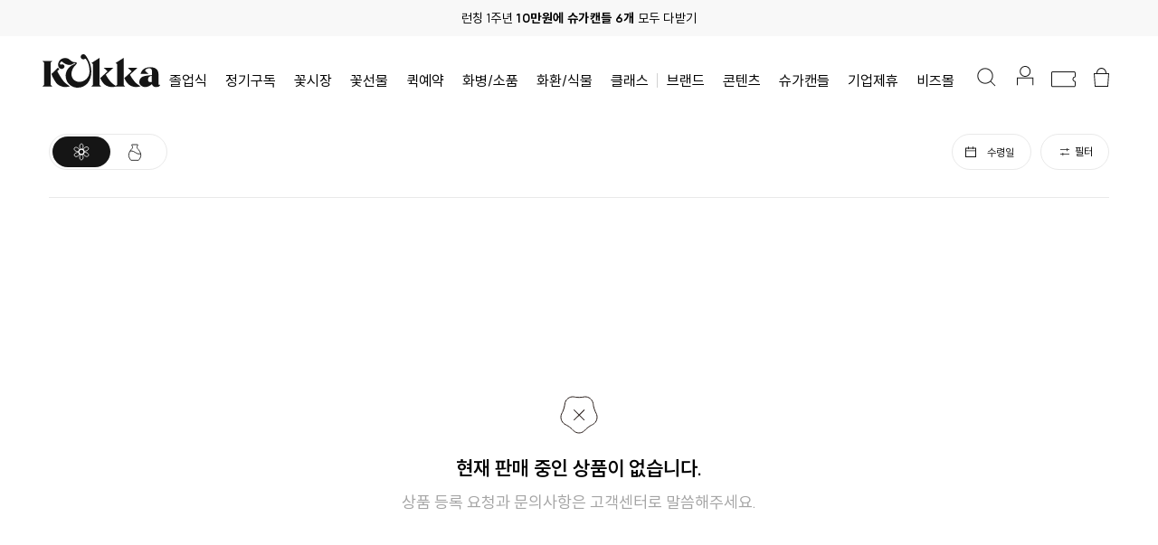

--- FILE ---
content_type: text/html; charset=utf-8
request_url: https://kukka.kr/item/goods/
body_size: 11333
content:

<!DOCTYPE html>
<html lang="ko">
<head>
        
        <!-- device_view -->
        <meta charset="utf-8">
        <meta http-equiv="X-UA-Compatible" content="IE=edge">
        <meta name="viewport" content="width=device-width, initial-scale=1, maximum-scale=1, user-scalable=no" />
        <meta name="naver-site-verification" content="fb31b2b5b652e6833bb5b5c1abc830375b99aa35" />
        <meta name="facebook-domain-verification" content="8k992wz37jxdmdlnls1sxf588o5jqz" />
        
        
    

        
        <!-- metas_icon -->
        <link rel="apple-touch-icon" sizes="57x57" href="https://d37uyz6vsycpqo.cloudfront.net/static/kukkart_new/img/favicon/apple-icon-57x57.png">
        <link rel="apple-touch-icon" sizes="60x60" href="https://d37uyz6vsycpqo.cloudfront.net/static/kukkart_new/img/favicon/apple-icon-60x60.png">
        <link rel="apple-touch-icon" sizes="72x72" href="https://d37uyz6vsycpqo.cloudfront.net/static/kukkart_new/img/favicon/apple-icon-72x72.png">
        <link rel="apple-touch-icon" sizes="76x76" href="https://d37uyz6vsycpqo.cloudfront.net/static/kukkart_new/img/favicon/apple-icon-76x76.png">
        <link rel="apple-touch-icon" sizes="114x114" href="https://d37uyz6vsycpqo.cloudfront.net/static/kukkart_new/img/favicon/apple-icon-114x114.png">
        <link rel="apple-touch-icon" sizes="120x120" href="https://d37uyz6vsycpqo.cloudfront.net/static/kukkart_new/img/favicon/apple-icon-120x120.png">
        <link rel="apple-touch-icon" sizes="144x144" href="https://d37uyz6vsycpqo.cloudfront.net/static/kukkart_new/img/favicon/apple-icon-144x144.png">
        <link rel="apple-touch-icon" sizes="152x152" href="https://d37uyz6vsycpqo.cloudfront.net/static/kukkart_new/img/favicon/apple-icon-152x152.png">
        <link rel="apple-touch-icon" sizes="180x180" href="https://d37uyz6vsycpqo.cloudfront.net/static/kukkart_new/img/favicon/apple-icon-180x180.png">
        <link rel="icon" type="image/png" sizes="192x192" href="https://d37uyz6vsycpqo.cloudfront.net/static/kukkart_new/img/favicon/android-icon-192x192.png">
        <link rel="icon" type="image/png" sizes="32x32" href="https://d37uyz6vsycpqo.cloudfront.net/static/kukkart_new/img/favicon/favicon-32x32.png">
        <link rel="icon" type="image/png" sizes="96x96" href="https://d37uyz6vsycpqo.cloudfront.net/static/kukkart_new/img/favicon/favicon-96x96.png">
        <link rel="icon" type="image/png" sizes="16x16" href="https://d37uyz6vsycpqo.cloudfront.net/static/kukkart_new/img/favicon/favicon-16x16.png">
        <link rel="manifest" href="https://d37uyz6vsycpqo.cloudfront.net/static/kukkart_new/img/favicon/manifest.json">
        <meta name="msapplication-TileColor" content="#ffffff">
        <meta name="msapplication-TileImage" content="https://d37uyz6vsycpqo.cloudfront.net/static/kukkart_new/img/favicon/ms-icon-144x144.png">
        <meta name="theme-color" content="#ffffff">
        

        
        <script type="application/ld+json">
        {
          "@context": "http://schema.org",
          "@type": "Organization",
          "url": "http://kukka.kr",
          "name": "kukka",
          "sameAs": [
            "http://blog.naver.com/kukka__kr",
            "https://www.facebook.com/kukka.kr/",
            "https://www.instagram.com/kukkakorea/"
          ]
        }
        </script>
        

        <!-- Canonical Tag -->
        

        
        <!-- CSS Base -->
        <style>
        @font-face {
            font-family: 'SUIT';
            font-weight: 100;
            src: url('./SUIT-Thin.woff2') format('woff2');
        }
        </style>
        <link rel="stylesheet" href="https://d37uyz6vsycpqo.cloudfront.net/static/kukkart_new/css/app.css?1769242141">
        <link rel="stylesheet" href="https://d37uyz6vsycpqo.cloudfront.net/static/kukkart_new/css/index.css?1769242141">
        <link rel="stylesheet" href="https://d37uyz6vsycpqo.cloudfront.net/static/kukkart_new/css/output.css?1769242141">
        <script src="https://d37uyz6vsycpqo.cloudfront.net/static/kukkart_new/react/src/ga.js?1769242141"></script>
        
        
        <!-- SCRIPTS Base -->
        <script src="https://d37uyz6vsycpqo.cloudfront.net/static/kukkart_new/lib/jquery-2.2.4.min.js"></script>

        
        <script src="https://d37uyz6vsycpqo.cloudfront.net/static/kukkart_new/js/device_info.js?1769242141"></script>
        <script>
                var device_type = deviceCheck();
                if (device_type !== 'unknown') {
                        fnDeviceCall('PLATFORM');
                        fnDeviceCall('PLATFORM_VERSION');
                        fnDeviceCall('APP_VERSION');
                        fnDeviceCall('FB_TOKEN');
                }
        </script>
        

        

        <script id="notice_banners" type="application/json">[{"id": 1, "title": "\ud68c\uc6d0\uac00\uc785 \ub3c5\ub824", "text_1": "\uc9c0\uae08 \ud68c\uc6d0\uac00\uc785 \ud558\uace0 ", "text_1_bold": false, "text_2": "1,000\uc6d0 \ud560\uc778 \ucfe0\ud3f0", "text_2_bold": true, "text_3": " \ubc14\ub85c \uc4f0\uc138\uc694!", "text_3_bold": false, "text_4": "", "text_4_bold": false, "text_5": "", "text_5_bold": false, "text_6": "", "text_6_bold": false, "user_type": 3, "link": "https://kukka.kr/account/login/", "product_id": "", "offline_product_id": "", "target": "_self", "sort": -10}, {"id": 4, "title": "\ud50c\ub9ac\ub9c8\ucf13", "text_1": "\ub7f0\uce6d 1\uc8fc\ub144", "text_1_bold": false, "text_2": " 10\ub9cc\uc6d0\uc5d0 \uc288\uac00\uce94\ub4e4 6\uac1c", "text_2_bold": true, "text_3": " \ubaa8\ub450  \ub2e4\ubc1b\uae30", "text_3_bold": false, "text_4": "", "text_4_bold": false, "text_5": "", "text_5_bold": false, "text_6": "", "text_6_bold": false, "user_type": 1, "link": "https://kukka.kr/products/6677/", "product_id": "", "offline_product_id": "", "target": "_self", "sort": -9}]</script>
        <script>
          var notice_banners = JSON.parse(document.getElementById('notice_banners').textContent);

          function nicepaySubmit(){
            document.billing_auth_form.action = '/order/checkout/payment/auth/';
            document.billing_auth_form.submit();
          }

          function setIsAppTrue() {
            window.BASE_IS_APP = true;
            if (!window.BASE_IS_LIVE_MODE) {
              console.log('[BASE_IS_APP] => true');
            }
          }

          document.cookie = 'same-site-cookie=foo; SameSite=Lax';
          document.cookie = 'cross-site-cookie=bar; SameSite=None; Secure';

          var
            BASE_CATEGORY_NAME = 'None',
            BASE_CATEGORY_CODE = 'None',
            BASE_PAGE_TYPE = 'kukka',
            BASE_PATH = '/item/goods/',
            BASE_IS_CLASS = false,
            BASE_IS_QUICK = false,
            BASE_IS_FLABIZ = false,
            BASE_IS_VIP = false,
            BASE_IS_VIP_ACTIVE = false,
            BASE_IS_VIP_RATE = '',
            BASE_DEPLOYMENT_STATIC_PATH = 'https://kukka-2-media-123.s3.amazonaws.com/static/kukkart_new',
            BASE_LOCAL_STATIC_PATH = '/static/kukkart_new',
            BASE_IS_DEPLOYMENT = true,
            BASE_IS_LIVE_MODE = true,
            BASE_IS_APP = false,
            BASE_USER_LOGIN = false,
            BASE_NONE_REGISTERED = true,
            BASE_B2B_LOGIN = false,

            BASE_USER_CART_COUNT = '0',
            BASE_USER_COUPON_COUNT = '0',
            BASE_USER_EXPIRE_COUPON_COUNT = '0',
            BASE_USER_COUPONS = [],
            BASE_GET_HOST = 'kukka.kr',
            BASE_NEXT_URL = '',
            BASE_ERROR_MESSAGE = '',
            BASE_NONE_REGISTERD_MESSAGE = '',
            BASE_JOIN_CSRF_TOKEN = 'j3fDbsSeIHcROOpnoTIEsafKwHEr3g47qRO0uZgpCmjSRFotkpSPxL34Os81wr9d',
            BASE_JOIN_DATA = {
              social: '',
              id: 'None',
              encoded_id: '',
              provider: 'local',
              gender: '',
              birthday: '',
              name: '',
              nickname: ``,
              has_agency_certification: false,
              is_adult: false,
              is_partners: false,
              user_group: '',
              user_vip: false,
              user_vip_active: false,
              user_vip_rate: '',
              email: '',
              phone: '',
              point: '',
              level: '',
              coupon: '',
              subscribe: '',
              company_info: '' ,
              agreement_newsletter: false,
              order: '',
              review: '',
              register_date: '',
              benepia_info: null,
              benepia_session: false,
            };
        </script>

        <script>
          /* PAGE LOAD 후 PLATFORM Check -> BASE_IS_APP 값 변경 */
          window.addEventListener('load',function(){
            // alert('WINDOW ONLOAD | const.html PLATFORM : '+ PLATFORM);
            if (PLATFORM && !window.BASE_IS_APP) {
              setIsAppTrue();
            }
            // alert('AFTER SET APP VALUE :: PLATFOTM => '+PLATFORM+', BASE_IS_APP =>'+BASE_IS_APP);
          });
        </script>
        
        <script>
          function KukkaConfig(){
            this.constructor=function (){
              this.config = JSON.parse(this.escapeJson('{&quot;marketing&quot;: {&quot;channel_talk&quot;: {&quot;enabled&quot;: false, &quot;plugin_key&quot;: &quot;2b1eef54-b075-47b2-ac5b-5d97df43f6ce&quot;}, &quot;facebook&quot;: {&quot;access_token&quot;: &quot;[base64]&quot;}}, &quot;catalog&quot;: {&quot;inventory&quot;: {&quot;qty_limit_per_day&quot;: &quot;&quot;}, &quot;first_order_option&quot;: {&quot;enabled&quot;: false, &quot;product&quot;: &quot;4931&quot;, &quot;register_check_start_date&quot;: &quot;2023-07-18&quot;, &quot;order_check_start_date&quot;: &quot;2023-07-18 00:00:00&quot;}, &quot;products_group&quot;: {&quot;popular_1&quot;: &quot;19&quot;}, &quot;external_auth_product&quot;: {&quot;enabled&quot;: true, &quot;title&quot;: &quot;kiaparents&quot;, &quot;product_ids&quot;: &quot;6794&quot;}, &quot;subscribe_page&quot;: {&quot;single_pc&quot;: &quot;https://d37uyz6vsycpqo.cloudfront.net/media/system_config/product/subscribe_page/2022/04/22/77a14df6-25e4-4fa6-9de5-d6a0a62ad5ef.jpg&quot;, &quot;single_mobile&quot;: &quot;https://d37uyz6vsycpqo.cloudfront.net/media/system_config/product/subscribe_page/2022/10/18/911116d6-4715-443d-9f0e-756b877738f0.png&quot;, &quot;bouquet_pc&quot;: &quot;https://d37uyz6vsycpqo.cloudfront.net/media/system_config/product/subscribe_page/2022/04/21/9101e2e4-a8cb-4c0a-b020-ba6f2f3dc3fc.jpg&quot;, &quot;bouquet_mobile&quot;: &quot;https://d37uyz6vsycpqo.cloudfront.net/media/system_config/product/subscribe_page/2022/10/18/fd9c9933-3380-4269-b355-87fe24c0485c.png&quot;, &quot;black_pc&quot;: &quot;https://d37uyz6vsycpqo.cloudfront.net/media/system_config/product/subscribe_page/2022/04/21/dfd6a4f9-85fc-4c6c-9251-4bcdf6e03d02.jpg&quot;, &quot;black_mobile&quot;: &quot;https://d37uyz6vsycpqo.cloudfront.net/media/system_config/product/subscribe_page/2022/10/18/e8d78391-951e-4143-bb1c-52fa5ebe0988.png&quot;}, &quot;sales_update&quot;: {&quot;replace_text&quot;: &quot;8/14(\ubaa9) 10\uc2dc OPEN&quot;}, &quot;offline_update&quot;: {&quot;max_additional_product_qty_per_day&quot;: &quot;1000&quot;, &quot;limit_additional_modal_weekdays&quot;: false, &quot;limit_additional_modal_monday&quot;: true, &quot;automatic_site_selection&quot;: true}, &quot;quick_order&quot;: {&quot;enabled&quot;: true, &quot;send_open_time&quot;: &quot;11:30:00&quot;, &quot;asap_open_time&quot;: &quot;12:30:00&quot;, &quot;asap_close_time&quot;: &quot;21:00:00&quot;}, &quot;special_offer&quot;: {&quot;enabled&quot;: true, &quot;product&quot;: &quot;6102&quot;, &quot;coupon&quot;: &quot;856&quot;, &quot;range&quot;: &quot;2&quot;, &quot;limited_to_one&quot;: true}, &quot;special_offer_category&quot;: {&quot;enabled&quot;: true, &quot;url&quot;: &quot;Graduation&quot;, &quot;page_title&quot;: &quot;\uc878\uc5c5\uc2dd&quot;, &quot;page_description&quot;: &quot;\uc0c8\ub85c\uc6b4 \uc2dc\uc791\uc744 \uafb8\uae4c\uc640 \ud568\uaed8\ud558\uc138&quot;, &quot;online_category&quot;: &quot;212&quot;, &quot;online_category_first&quot;: true}, &quot;pop_store_category&quot;: {&quot;enabled&quot;: false, &quot;url&quot;: &quot;april&quot;, &quot;page_title&quot;: &quot;4\uc6d4 \ud074\ub798\uc2a4&quot;, &quot;page_description&quot;: &quot;\uc6e8\ub529 \ud50c\ub77c\uc6cc\uc758 \ubaa8\ub4e0 \uac83! \ub354\uc6b1 \uc644\ubcbd\ud55c \uc6e8\ub529\uc744 \uc704\ud55c \uafb8\uae4c\ub9cc\uc758 \uc6e8\ub529 \ud50c\ub77c\uc6cc \uc2a4\ucfe8\uc5d0 \uc785\ud559\ud574\ubcf4\uc138\uc694.&quot;, &quot;online_category&quot;: &quot;222&quot;, &quot;offline_categories&quot;: [&quot;57&quot;], &quot;online_category_first&quot;: false}}, &quot;sales&quot;: {&quot;search_postcode&quot;: {&quot;daum_enabled&quot;: true}, &quot;non_register_order&quot;: {&quot;kakao_enabled&quot;: true}, &quot;payment_paypal&quot;: {&quot;url&quot;: &quot;https://www.paypal.com/cgi-bin/webscr&quot;, &quot;business_email&quot;: &quot;yi.kim@kukka.kr&quot;, &quot;exchange_rate&quot;: &quot;1480&quot;, &quot;currency&quot;: &quot;USD&quot;}, &quot;shipping_fee&quot;: {&quot;basic_billing&quot;: &quot;3000&quot;, &quot;fresh_billing&quot;: &quot;2000&quot;, &quot;free_line_price&quot;: &quot;50000&quot;, &quot;delivery_info&quot;: &quot;system_config/delivery/shipping_fee/2025/07/08/aac550b0-6b0e-4686-9755-d0d1bf47c31c.jpg&quot;, &quot;wreath_delivery_info&quot;: &quot;system_config/delivery/shipping_fee/2024/11/12/ff1e86d6-1876-4c43-9a88-af9b9f0e3814.png&quot;}, &quot;midnight&quot;: {&quot;enabled&quot;: false}, &quot;midnight_only&quot;: {&quot;enabled&quot;: true, &quot;date&quot;: &quot;2023-05-27,2023-06-06&quot;}, &quot;letter&quot;: {&quot;enabled&quot;: true, &quot;contents_line_max_length&quot;: &quot;26&quot;, &quot;contents_line_height&quot;: &quot;7&quot;, &quot;contents_start_x&quot;: &quot;130&quot;, &quot;contents_start_y&quot;: &quot;20&quot;, &quot;text_color&quot;: &quot;80,80,80&quot;, &quot;test_contents&quot;: &quot;\uc2a4\uce90\ud130\ub7a9\uc744 \ub530\ub73b\ud558\uac8c \ub9cc\ub4e4\uc5b4\uac00\ub294 \n\uad6c\uc131\uc6d0\ub4e4\uc758 \ubfcc\ub9ac\uc5d4 \uc5b8\uc81c\ub098 \n\ubd80\ubaa8\ub2d8\uc758 \ud06c\uace0 \uc870\uc6a9\ud55c \uc0ac\ub791\uc774 \uc788\uc5c8\uc2b5\ub2c8\ub2e4.\n\uc5b4\ubc84\uc774\ub0a0, \uadf8 \uc0ac\ub791\uc5d0 \uc9c4\uc2ec\uc73c\ub85c \uac10\uc0ac\ub4dc\ub9bd\ub2c8\ub2e4.\n\uac00\uc815\uc5d0 \ub298 \uac74\uac15\uacfc \ud3c9\uc548\uc774 \ud568\uaed8\ud558\uc2dc\uae38 \ubc14\ub78d\ub2c8\ub2e4.&quot;}}, &quot;account&quot;: {&quot;payment_paypal&quot;: {&quot;url&quot;: &quot;https://www.paypal.com/cgi-bin/webscr&quot;, &quot;business_email&quot;: &quot;hwantae.kim@how-to-dry-kukka.kr&quot;, &quot;exchange_rate&quot;: 1200, &quot;currency&quot;: &quot;USD&quot;}, &quot;midnight_only&quot;: {&quot;enabled&quot;: false, &quot;date&quot;: &quot;2021-04-16,2021-05-05,2021-05-06&quot;}, &quot;register_reward_coupon&quot;: {&quot;enabled&quot;: true}}, &quot;contents&quot;: {&quot;main_banner_count&quot;: {&quot;count&quot;: &quot;3001333&quot;}, &quot;main_promotion_banners&quot;: {&quot;enabled&quot;: false}, &quot;main_first_log&quot;: {&quot;enabled&quot;: true, &quot;title&quot;: &quot;\uaf43\uc73c\ub85c \uc77c\uc0c1\uc744 \ubc14\uafb8\ub294 \uc0ac\ub78c\ub4e4&quot;, &quot;select_log&quot;: &quot;58665,58705,58706,58719,58737,58889,58990,59390&quot;}, &quot;main_first_item&quot;: {&quot;enabled&quot;: true}, &quot;main_second_log&quot;: {&quot;enabled&quot;: true, &quot;select_log&quot;: &quot;59131,59125,59132,59098&quot;}, &quot;main_second_item&quot;: {&quot;select_online_product&quot;: [&quot;5002&quot;, &quot;5091&quot;, &quot;6967&quot;, &quot;3316&quot;]}, &quot;detail_common_banner&quot;: {&quot;mobile_image&quot;: &quot;https://d37uyz6vsycpqo.cloudfront.net/media/system_config/product/detail_common_banner/2022/03/28/a1711805-99ae-4616-b4dd-dea7df32f6ec.png&quot;}, &quot;kt_event_page&quot;: {&quot;normal_coupon_issue_enabled&quot;: true, &quot;customer_noti&quot;: &quot;\ubcf8 \ud61c\ud0dd \ub300\uc0c1 \uace0\uac1d\uc740 KT \uba64\ubc84\uc2ed VVIP \ub4f1\uae09 \uace0\uac1d\uc73c\ub85c \ud55c\uc815\ud569\ub2c8\ub2e4.\nVVIP \ucd08\uc774\uc2a4 \ud61c\ud0dd\uc740 \uc6d4 1\ud68c \uc774\uc6a9 \uac00\ub2a5\ud558\uba70, \ucfe0\ud3f0 \ubc1c\uae09 \uc2dc \uc0c1\ud488\ud398\uc774\uc9c0\uc5d0\uc11c \uacb0\uc81c\uae08\uc561 0\uc6d0 \ubc14\ub85c \uc801\uc6a9\ub429\ub2c8\ub2e4.\n\ud0c0 \ud560\uc778 \ud61c\ud0dd\uc740 \uc801\uc6a9\ub418\uc9c0 \uc54a\uc2b5\ub2c8\ub2e4.\n\ud0c0 \ucfe0\ud3f0, \ub77c\uc778 \uc11c\ube44\uc2a4\uc640 \uc911\ubcf5 \ud560\uc778 \ubd88\uac00\ud569\ub2c8\ub2e4.\n\ubc1c\uae09\ubc1b\uc740 \ucfe0\ud3f0\uc740 \ubc1c\uae09\uc77c \ub0b4\uc5d0\ub9cc \uc0ac\uc6a9 \uac00\ub2a5\ud569\ub2c8\ub2e4.\n\ucfe0\ud3f0 \ubbf8 \uc774\uc6a9 \uc2dc \ucfe0\ud3f0 \ubc1c\uae09 \ud6c4 \ud574\ub2f9 \uc6d4 \ub9d0\uc77c\uae4c\uc9c0\ub9cc \ucde8\uc18c \uac00\ub2a5\ud569\ub2c8\ub2e4. \ud574\ub2f9 \uc6d4 \ub0b4\uc5d0 \ucde8\uc18c\ub97c \ud558\uc9c0 \uc54a\uc744 \uacbd\uc6b0 \ucc28\uc6d4 \uc0ac\uc6a9\uc774 \ubd88\uac00\ud569\ub2c8\ub2e4.\n\uc8fc\ubb38 \ucde8\uc18c \uc2dc \ucfe0\ud3f0\uc774 \uc790\ub3d9\uc73c\ub85c \ud658\uae09\ub418\uc9c0 \uc54a\uc2b5\ub2c8\ub2e4. \uc8fc\ubb38 \ucde8\uc18c \ud6c4 [\ubc1c\uae09\ubc1b\uc740 \ucfe0\ud3f0\uc744 \ucde8\uc18c\ud558\uace0 \uc2f6\uc73c\uc2dc\ub2e4\uba74 \uc5ec\uae30\ub97c \ub20c\ub7ec\uc8fc\uc138\uc694] \ubc84\ud2bc\uc744 \ub20c\ub7ec\uc57c \ud0c0 \ud61c\ud0dd \uc774\uc6a9\uc774 \uac00\ub2a5\ud569\ub2c8\ub2e4.\n\ubc1c\uae09\ubc1b\uc740 \ucfe0\ud3f0\uc740 KT \uba64\ubc84\uc2ed \uc6f9/\uc571 \ub9c8\uc774\ud398\uc774\uc9c0 \ub0b4 \ubcf4\uad00\ud568\uc5d0\uc11c \ud655\uc778 \uac00\ub2a5\ud569\ub2c8\ub2e4.\nKT VVIP \ud61c\ud0dd \uc11c\ube44\uc2a4\ub294 \uc628\ub77c\uc778 \uc804\uc6a9 \uc0c1\ud488\uc774\ubbc0\ub85c, \uc624\ud504\ub77c\uc778 \uc9c0\uc810\uc5d0\uc11c \uc0c1\ud488 \uc218\ub839\uc774 \uc5b4\ub835\uc2b5\ub2c8\ub2e4.\n\ub9e4\uc6d4 \uc120\ucc29\uc21c 5,000\uba85 \ud61c\ud0dd \uc774\uc6a9 \uac00\ub2a5\ud569\ub2c8\ub2e4. \uaf43 \uac00\uaca9 \ubcc0\ub3d9 \ubc0f \ub18d\uc7a5 \uc218\uae09 \uc0c1\ud669\uc5d0 \ub530\ub77c \uaf43 \ubcfc\ub968\uac10\uc758 \ucc28\uc774\uac00 \uc788\uc2b5\ub2c8\ub2e4. \ud574\ub2f9 \uc0ac\uc720\ub294 \uaf43 \uc7ac\ubc30\uc1a1\uc758 \uc18c\uc9c0\uac00 \ub418\uc9c0 \uc54a\uc2b5\ub2c8\ub2e4. \n\uae30\ud68d \uc0c1\ud488 \ud2b9\uc131\uc0c1 \ud2b9\uc815 \uaf43\ub2e4\ubc1c, \uc0ac\uc774\uc988\ub85c \ubcc0\uacbd\uc774 \ubd88\uac00\ud569\ub2c8\ub2e4.\n\uc81c\uc8fc\ub3c4 \ubc0f \ub3c4\uc11c \uc0b0\uac04 \uc9c0\uc5ed\uc740 \uaf43\ub2e4\ubc1c \ubc30\uc1a1\uc774 \uc5b4\ub835\uc2b5\ub2c8\ub2e4.\n\ud574\ub2f9 \uc6d4 \ub2e4\ub978 KT VVIP \uc81c\ud734\uc0ac\ub97c \uc774\uc6a9\ud558\uc168\uc744 \uacbd\uc6b0 \ucfe0\ud3f0 \ubc1c\uae09\uc774 \uc81c\ud55c\ub429\ub2c8\ub2e4.\n\uc774\uc6a9 \uc911 \ubb38\uc758 \uc0ac\ud56d\uc740 \uafb8\uae4c \uace0\uac1d\uc13c\ud130 1661-1031\ub85c \uc5f0\ub77d\ubc14\ub78d\ub2c8\ub2e4. (\ud3c9\uc77c 10:00~12:30, 13:30~18:00)&quot;, &quot;birthday_coupon_issue_enabled&quot;: true, &quot;birthday_customer_noti&quot;: &quot;\ubcf8 \ud61c\ud0dd \ub300\uc0c1 \uace0\uac1d\uc740 KT \uba64\ubc84\uc2ed VVIP \ub4f1\uae09 \uace0\uac1d \uc911 \uc0dd\uc77c\uc6d4 \uace0\uac1d\uc73c\ub85c \ud55c\uc815\ud569\ub2c8\ub2e4.\nKT VVIP \ucd08\uc774\uc2a4 \uc0dd\uc77c \uaf43\ub2e4\ubc1c\uc740 \uc0dd\uc77c\uc6d4\uc5d0 \uc2e0\uccad \uac00\ub2a5\ud558\uba70, KT VVIP \ucd08\uc774\uc2a4 \uaf43\ub2e4\ubc1c\uacfc \uc911\ubcf5 \uc0ac\uc6a9 \ubd88\uac00\ud569\ub2c8\ub2e4.\n\ubc1c\uae09\ubc1b\uc740 \ucfe0\ud3f0\uc740 \uc0dd\uc77c \uc6d4 \ub0b4\uc5d0\ub9cc \uc0ac\uc6a9 \uac00\ub2a5\ud569\ub2c8\ub2e4.\nKT VVIP \ucd08\uc774\uc2a4 \uc0dd\uc77c \uaf43\ub2e4\ubc1c\uc740 \uc0dd\uc77c \uc6d4 \uc2e0\uccad \ubc0f \uc218\ub839\uc774 \uac00\ub2a5\ud569\ub2c8\ub2e4.\n\ucfe0\ud3f0 \ubbf8 \uc774\uc6a9 \uc2dc \ucfe0\ud3f0 \ubc1c\uae09 \ud6c4 \ud574\ub2f9 \uc6d4 \ub9d0\uc77c\uae4c\uc9c0\ub9cc \ucde8\uc18c \uac00\ub2a5\ud569\ub2c8\ub2e4.\n\uc8fc\ubb38 \ucde8\uc18c \uc2dc \ucfe0\ud3f0\uc774 \uc790\ub3d9\uc73c\ub85c \ud658\uae09\ub418\uc9c0 \uc54a\uc2b5\ub2c8\ub2e4. \uc8fc\ubb38 \ucde8\uc18c \ud6c4 [\ubc1c\uae09\ubc1b\uc740 \ucfe0\ud3f0\uc744 \ucde8\uc18c\ud558\uace0 \uc2f6\uc73c\uc2dc\ub2e4\uba74 \uc5ec\uae30\ub97c \ub20c\ub7ec\uc8fc\uc138\uc694] \ubc84\ud2bc\uc744 \ub20c\ub7ec\uc57c \ud0c0 \uc0dd\uc77c \ud61c\ud0dd \uc774\uc6a9\uc774 \uac00\ub2a5\ud569\ub2c8\ub2e4.\n\ucfe0\ud3f0 \ucde8\uc18c \uc2dc \uc0dd\uc77c \ud61c\ud0dd\uc740 \uc774\uc6d4\ub418\uc9c0 \uc54a\uc2b5\ub2c8\ub2e4.\n\ubc1c\uae09\ubc1b\uc740 \ucfe0\ud3f0\uc740 KT \uba64\ubc84\uc2ed \uc6f9/\uc571 \ub9c8\uc774\ud398\uc774\uc9c0 \ub0b4 \ubcf4\uad00\ud568\uc5d0\uc11c \ud655\uc778 \uac00\ub2a5\ud558\uc2ed\ub2c8\ub2e4.\nKT VVIP \ucd08\uc774\uc2a4 \uc0dd\uc77c \uaf43\ub2e4\ubc1c \uc11c\ube44\ub294 \uc628\ub77c\uc778 \uc804\uc6a9 \uc0c1\ud488\uc774\ubbc0\ub85c, \uc624\ud504\ub77c\uc778 \uc9c0\uc810\uc5d0\uc11c \uc0c1\ud488 \uc218\ub839\uc774 \uc5b4\ub835\uc2b5\ub2c8\ub2e4.\n\ub9e4\uc6d4 \uc120\ucc29\uc21c 10,000\uba85 \ud61c\ud0dd \uc774\uc6a9 \uac00\ub2a5\ud569\ub2c8\ub2e4. \uaf43 \uac00\uaca9 \ubcc0\ub3d9 \ubc0f \ub18d\uc7a5 \uc218\uae09 \uc0c1\ud669\uc5d0 \ub530\ub77c \uaf43 \ubcfc\ub968\uac10\uc758 \ucc28\uc774\uac00 \uc788\uc2b5\ub2c8\ub2e4. \ud574\ub2f9 \uc0ac\uc720\ub294 \uaf43 \uc7ac\ubc30\uc1a1\uc758 \uc18c\uc9c0\uac00 \ub418\uc9c0 \uc54a\uc2b5\ub2c8\ub2e4.\n\uae30\ud68d \uc0c1\ud488 \ud2b9\uc131\uc0c1 \ud2b9\uc815 \uaf43\ub2e4\ubc1c, \uc0ac\uc774\uc988\ub85c \ubcc0\uacbd\uc774 \ubd88\uac00\ud569\ub2c8\ub2e4.\n\uc81c\uc8fc\ub3c4 \ubc0f \ub3c4\uc11c \uc0b0\uac04 \uc9c0\uc5ed\uc740 \uaf43\ub2e4\ubc1c \ubc30\uc1a1\uc774 \uc5b4\ub835\uc2b5\ub2c8\ub2e4.\n\ud574\ub2f9 \uc6d4 \ub2e4\ub978 KT VVIP \uc81c\ud734\uc0ac\ub97c \uc774\uc6a9\ud558\uc168\uc744 \uacbd\uc6b0 \ucfe0\ud3f0 \ubc1c\uae09\uc774 \uc81c\ud55c\ub429\ub2c8\ub2e4.\n\uc774\uc6a9 \uc911 \ubb38\uc758 \uc0ac\ud56d\uc740 \uafb8\uae4c \uace0\uac1d\uc13c\ud130 1661-1031\ub85c \uc5f0\ub77d\ubc14\ub78d\ub2c8\ub2e4.(\ud3c9\uc77c 10:00~12:30, 13:30~18:00)&quot;, &quot;popup&quot;: &quot;https://d37uyz6vsycpqo.cloudfront.net/media/system_config/kt_event/kt_event_page/2026/01/20/2892dda6-e7de-4e47-b194-43161de0359e.jpg&quot;, &quot;birthday_popup&quot;: &quot;https://d37uyz6vsycpqo.cloudfront.net/media/system_config/kt_event/kt_event_page/2026/01/20/e0437ece-7d26-483a-97c3-86acbca18f7e.jpg&quot;}, &quot;skt_event_page&quot;: {&quot;customer_noti&quot;: &quot;\ubcf8 \ud61c\ud0dd \ub300\uc0c1\uace0\uac1d\uc740 SKT T\uba64\ubc84\uc2ed VIP \ub4f1\uae09 \uace0\uac1d\uc73c\ub85c \ud55c\uc815\ud569\ub2c8\ub2e4. \nVIP PICK \ud61c\ud0dd\uc740 \uc6d4 1\ud68c \uc774\uc6a9 \uac00\ub2a5\ud558\uba70, \ucfe0\ud3f0 \ubc1c\uae09 \uc2dc \uc0c1\ud488\ud398\uc774\uc9c0\uc5d0\uc11c \uacb0\uc81c\uae08\uc561 50%\uac00 \ud560\uc778 \ub429\ub2c8\ub2e4. \n\ucfe0\ud3f0 \ub4f1\ub85d \ubc0f \uc0ac\uc6a9 \ubc29\ubc95: \uafb8\uae4c \ud648\ud398\uc774\uc9c0 &gt; \ud68c\uc6d0\uac00\uc785 \ub610\ub294 \ub85c\uadf8\uc778 &gt; \ucfe0\ud3f0 \ub4f1\ub85d &gt; \uc218\ub839\uc77c \uc120\ud0dd &gt;  VIP \uc804\uc6a9 \uc0c1\ud488 \ub2f4\uae30 &gt; \uad6c\ub9e4\ud558\uae30\n\uc774 \ucfe0\ud3f0\uc758 \uc720\ud6a8 \uae30\uac04\uc740 \ucfe0\ud3f0\uc744 \ubc1b\uc740 \ub2ec\uc758 \ub9c8\uc9c0\ub9c9 \ub0a0\uae4c\uc9c0\uc785\ub2c8\ub2e4.(\uc720\ud6a8 \uae30\uac04 \uc548\uc5d0 \uc0ac\uc6a9\ud558\uc9c0 \uc54a\uc740 \ucfe0\ud3f0\uc740 \uc790\ub3d9\uc73c\ub85c \uc0ac\ub77c\uc9d1\ub2c8\ub2e4.)\n\uc774 \ucfe0\ud3f0\uc740 \uafb8\uae4c \ud648\ud398\uc774\uc9c0\uc5d0\uc11c T \uba64\ubc84\uc2ed VIP PICK \uc804\uc6a9 \uc0c1\ud488 \uad6c\ub9e4 \uc2dc \uc0ac\uc6a9\ud558\uc2e4 \uc218 \uc788\uc2b5\ub2c8\ub2e4.\n\uafb8\uae4c \ud648\ud398\uc774\uc9c0\uc5d0\uc11c \ud68c\uc6d0\uac00\uc785\ud558\uace0 \ucfe0\ud3f0\uc744 \uc0ac\uc6a9\ud558\uc2e4 \uc218 \uc788\uc2b5\ub2c8\ub2e4.(\ud68c\uc6d0\uc774 \uc544\ub2cc \uacbd\uc6b0 \uc801\uc6a9\ub418\uc9c0 \uc54a\uc2b5\ub2c8\ub2e4.)\n\uc218\uae09 \uc0c1\ud669\uc5d0 \ub530\ub77c \uc0c9\uc0c1 \ubc0f \ud488\uc885\uc774 \uc77c\ubd80 \ubcc0\uacbd \ub420 \uc218 \uc788\uc2b5\ub2c8\ub2e4.\n\uc774 \ucfe0\ud3f0\uc740 \uafb8\uae4c \uc544\uc774\ub514\ub2f9 1\ud68c \uc0ac\uc6a9\ud558\uc2e4 \uc218 \uc788\uc2b5\ub2c8\ub2e4.\n\uc774 \ucfe0\ud3f0\uc740 \ub2e4\ub978 \ucfe0\ud3f0\uacfc \uc911\ubcf5\uc73c\ub85c \uc0ac\uc6a9\ud558\uc2e4 \uc218 \uc5c6\uc2b5\ub2c8\ub2e4.\n\uc774 \ucfe0\ud3f0\uc740 \uc8fc\ubb38 \uac74\ub2f9 1\ud68c\ub9cc \uc0ac\uc6a9\ud558\uc2e4 \uc218 \uc788\uc2b5\ub2c8\ub2e4.\n\uc774 \ucfe0\ud3f0\uc740 \uafb8\uae4c \uc801\ub9bd\uae08 \ubc0f CJ ONE \ud3ec\uc778\ud2b8 (\uae30\ud0c0 \uc81c\ud734 \ud3ec\uc778\ud2b8)\uc640 \ud568\uaed8 \uc0ac\uc6a9\ud558\uc2e4 \uc218 \uc5c6\uc2b5\ub2c8\ub2e4.\n\uae30\uac04\uc774 \uc9c0\ub09c \ucfe0\ud3f0\uc740 \uc0ac\uc6a9\ud558\uac70\ub098 \ub2e4\uc2dc \ubc1c\uae09\ubc1b\uc73c\uc2e4 \uc218 \uc5c6\uc2b5\ub2c8\ub2e4.\n\uc774 \ucfe0\ud3f0\uc740 \uafb8\uae4c \uc624\ud504\ub77c\uc778 \ub9e4\uc7a5\uc5d0\uc11c\ub294 \uc0ac\uc6a9\ud558\uc2e4 \uc218 \uc5c6\uc2b5\ub2c8\ub2e4.\n\ub2e4\uc6b4\ub85c\ub4dc\ud55c \ucfe0\ud3f0\uc740 \ucde8\uc18c\ud558\uc2e4 \uc218 \uc5c6\uc2b5\ub2c8\ub2e4.\n\uc774 \ucfe0\ud3f0\uc740 \ub2e4\ub978 \uc0ac\ub78c\uc5d0\uac8c \ub118\uaca8\uc8fc\uac70\ub098 \ud310\ub9e4\ud558\uc2e4 \uc218 \uc5c6\uc2b5\ub2c8\ub2e4.\n\uc774 \ucfe0\ud3f0\uc740 \ud604\uae08\uc73c\ub85c \ud658\ubd88\ud558\uac70\ub098 \uad50\ud658\ud558\uc2e4 \uc218 \uc5c6\uc2b5\ub2c8\ub2e4.\n\ud61c\ud0dd \uc774\uc6a9 \uc2dc T \ud50c\ub7ec\uc2a4\ud3ec\uc778\ud2b8\ub97c \uc0ac\uc6a9\ud558\uac70\ub098 \uc801\ub9bd\ud558\uc2e4 \uc218 \uc5c6\uc2b5\ub2c8\ub2e4.\n\ub2e4\ub978 VIP PICK \ud61c\ud0dd\uc744 \uc774\uc6a9\ud55c \ub2ec\uc5d0\ub294 \uc774 \ud61c\ud0dd\uc744 \uc774\uc6a9\ud558\uc2e4 \uc218 \uc5c6\uc2b5\ub2c8\ub2e4.\n\uc774\ubca4\ud2b8 \ubb38\uc758: SK\ud154\ub808\ucf64 \uace0\uac1d\uc13c\ud130(114, \ud3c9\uc77c \uc624\uc804 9\uc2dc~\uc624\ud6c46\uc2dc, \uc810\uc2ec\uc2dc\uac04 \ub0ae12\uc2dc~\uc624\ud6c41\uc2dc, \ubb34\ub8cc)\n\ucfe0\ud3f0 \ubb38\uc758: \uafb8\uae4c \uace0\uac1d\uc13c\ud130(1661-1031, \ud3c9\uc77c \uc624\uc804 10\uc2dc~\uc624\ud6c4 5\uc2dc, \uc810\uc2ec\uc2dc\uac04 \uc624\ud6c4 1\uc2dc~\uc624\ud6c4 2\uc2dc, \uc8fc\ub9d0 \ubc0f \uacf5\ud734\uc77c \ud734\ubb34, \uc720\ub8cc)&quot;, &quot;popup&quot;: &quot;https://d37uyz6vsycpqo.cloudfront.net/media/system_config/kt_event/skt_event_page/2026/01/20/4fc78780-0472-4389-9988-b6c431282fff.jpg&quot;}, &quot;cjone_event_page&quot;: {&quot;customer_noti&quot;: &quot;\ud3ec\uc778\ud2b8 \uc801\ub9bd/\uc0ac\uc6a9 \ud61c\ud0dd\uc740 \ubcc4\ub3c4 \ucfe0\ud3f0\uacfc \uc911\ubcf5 \uc801\uc6a9\uc774 \uac00\ub2a5\ud569\ub2c8\ub2e4.\n\ud3ec\uc778\ud2b8 \uc0ac\uc6a9\uc740 KUKKA \ud3ec\uc778\ud2b8, CJ ONE \ud3ec\uc778\ud2b8 \uc911 \uc120\ud0dd\ud558\uc5ec \uc0ac\uc6a9\uc774 \uac00\ub2a5\ud569\ub2c8\ub2e4.\nCJ ONE \uac00\uc6a9\ud3ec\uc778\ud2b8 1,000P \uc774\uc0c1\ubd80\ud130 10P \ub2e8\uc704\ub85c \uc0ac\uc6a9 \uac00\ub2a5\ud569\ub2c8\ub2e4. \n1\ud68c\uc5d0  \ucd5c\ub300 200,000P\uae4c\uc9c0 \uc0ac\uc6a9\uc774 \uac00\ub2a5\ud569\ub2c8\ub2e4. \n\uafb8\uae4c\uc5d0\uc11c \uad6c\ub9e4\ud558\ub294 \ubaa8\ub4e0 \uc0c1\ud488\uc5d0 \ub300\ud574 \ud3ec\uc778\ud2b8 \uc801\ub9bd/\uc0ac\uc6a9 \uac00\ub2a5\ud569\ub2c8\ub2e4.\n(\ub2e8, \uc678\ubd80 \uc5f0\ub3d9 \uc0c1\ud488\uc5d0 \ub300\ud574\uc11c\ub294 CJ ONE \ud3ec\uc778\ud2b8 \uc801\ub9bd/\uc0ac\uc6a9 \ubd88\uac00)\n\uc815\uae30 \uacb0\uc81c \uc0c1\ud488\uc758 \uacbd\uc6b0, \ucd08\ud68c \uacb0\uc81c \ubd84\uc5d0 \ub300\ud574\uc11c\ub9cc \ud3ec\uc778\ud2b8 \uc0ac\uc6a9 \uac00\ub2a5\ud569\ub2c8\ub2e4.\n\ud574\ub2f9 \ud61c\ud0dd\uc740 \uacf5\uc2dd \uc628\ub77c\uc778 \uc2a4\ud1a0\uc5b4\uc5d0\uc11c\ub9cc \uc81c\uacf5\ub418\uba70, \uafb8\uae4c \uc624\ud504\ub77c\uc778 \ub9e4\uc7a5\uc5d0\uc11c\ub294 \uc801\uc6a9\ub418\uc9c0 \uc54a\uc2b5\ub2c8\ub2e4. \n\uc0c1\ud488 \ubc1c\uc1a1\uc774 \uc644\ub8cc\ub41c \uc2dc\uc810\uc5d0 \ud3ec\uc778\ud2b8\uac00 \uc801\ub9bd\ub429\ub2c8\ub2e4.\n\uc801\ub9bd\ub41c \ud3ec\uc778\ud2b8\ub294 \uc989\uc2dc \uc0ac\uc6a9 \uac00\ub2a5\ud569\ub2c8\ub2e4.\n\uc0c1\ud488 \uc8fc\ubb38\uc758 \uad6c\ub9e4 \uae08\uc561\uc744 \uae30\uc900\uc73c\ub85c  \ubc1c\uc1a1\uac74\ubcc4\ub85c \uc801\ub9bd\uc774 \ubd84\ud560\ub418\uc5b4 \uc774\ub8e8\uc5b4\uc9d1\ub2c8\ub2e4.\n\ud50c\ub77c\uc6cc \ud074\ub798\uc2a4 \uc815\uaddc\ubc18\uc758 \uacbd\uc6b0, \uc218\uac15 \uc644\ub8cc\ub41c \ud68c\ucc28\uc758 \uae08\uc561\uc744 \uae30\uc900\uc73c\ub85c \uc801\ub9bd\uc774 \ubd84\ud560\ub418\uc5b4 \uc774\ub8e8\uc5b4\uc9d1\ub2c8\ub2e4.\n\uc815\uae30\uad6c\ub3c5 \uc0c1\ud488\uc740 \uc911\ub3c4 \ud574\uc9c0 \uc2dc, \uc0c1\ud488 \uc774\uc6a9 \ud574\ub2f9 \ubc1c\uc1a1\uac74\uae4c\uc9c0\ub294 \uc801\ub9bd\ub429\ub2c8\ub2e4.\nCJ ONE \ud734\uba74 \ud68c\uc6d0\uc758 \uacbd\uc6b0 \ud3ec\uc778\ud2b8 \uc801\ub9bd/\uc0ac\uc6a9\uc774 \ubd88\uac00\ud569\ub2c8\ub2e4.\n9\uc6d4 20\uc77c \ubc1c\uae09\ub418\ub294 CJ ONE \ud68c\uc6d0 \ucfe0\ud3f0 \uc774\uc6a9\uc2dc CJ ONE \ud3ec\uc778\ud2b8 \uc801\ub9bd/\uc0ac\uc6a9\uc774 \uac00\ub2a5\ud569\ub2c8\ub2e4. &quot;}}, &quot;offline&quot;: {&quot;offline_head_manager&quot;: {&quot;enabled&quot;: true}, &quot;offline_head_manager_phone&quot;: {&quot;enabled&quot;: true}}, &quot;system&quot;: {&quot;default&quot;: {&quot;corp_address&quot;: &quot;\uc11c\uc6b8\ud2b9\ubcc4\uc2dc \uc11c\ucd08\uad6c \ubc29\ubc30\ub85c22\uae38 20, 2\uce35&quot;}, &quot;deploy&quot;: {&quot;deploy_notice&quot;: &quot;2025-01-24(\uae08) 7:40 ~ 8:00 \uc2dc\uc2a4\ud14c \uc810\uac80 \uc911\uc785\ub2c8\ub2e4. \uc7a0\uc2dc \ud6c4 \uc774\uc6a9 \ubd80\ud0c1\ub4dc\ub9bd\ub2c8\ub2e4.&quot;}}}'));
            }
            this.escapeJson = function(string) {
              return string.replace(/&quot;/g, '"').replace(/&#x27;/g, "'").replace(/\r\n/gi,"\\n").replace(/\n/gi,"\\r\\n")
            }
            this.get = function (path){
              if (typeof path == 'undefined'){
                path=null;
              }
              if (path){
                var split_path = path.split('/')
                var return_config = this.config
                for (var path_count=0;path_count < split_path.length;path_count++){
                  if (return_config.hasOwnProperty(split_path[path_count])){
                    return_config = return_config[split_path[path_count]];
                  }else{
                    return false;
                  }
                }
                return return_config;
              }
              return this.config;
            }
            this.constructor();
          }

          window.kukka_config=new KukkaConfig();
        </script>
        <script src="https://d37uyz6vsycpqo.cloudfront.net/static/kukkart_new/lib/owl.carousel.min.js"></script>
        <script>
          function widgetProductSlider() {
            //console.log('> widgetProductSlider',$('.owl-carousel.widget'));
            if ( $('.owl-carousel.widget').length > 0 )
              $('.owl-carousel.widget').owlCarousel({
                nav: false, loop: false, items: 3, margin: 10, stagePadding: 24,
                responsive: { 1024: { items: 5, dots: false, margin: 10, stagePadding:0 } }
              });
          }
        </script>
        

        
    <link rel="stylesheet" href="https://d37uyz6vsycpqo.cloudfront.net/static/kukkart_new/react/src/react-datepicker.min.css?1769242141">
    <link rel="stylesheet" href="https://d37uyz6vsycpqo.cloudfront.net/static/kukkart_new/react/src/react-datepicker.custom.css?1769242141">

        <!-- CSS Extension -->
        <!-- SCRIPTS Extension -->
        
        
        
    <!-- metas_script -->
    <script type="application/ld+json">
    {
      "@context": "http://schema.org",
      "@type": "Organization",
      "url": "https://kukka.kr",
      "name": "kukka",
      "sameAs": [
        "http://blog.naver.com/kukka__kr",
        "https://www.facebook.com/kukka.kr/",
        "https://www.instagram.com/kukkakorea/"
      ]
    }
    </script>

    <!-- Global site tag (gtag.js) - Google Analytics -->
    <script async src="https://www.googletagmanager.com/gtag/js?id=UA-75653389-1"></script>
    <script>
      window.dataLayer = window.dataLayer || [];
      function gtag(){dataLayer.push(arguments);}
      gtag('js', new Date());

      gtag('config', 'UA-75653389-1');
    </script>

    <!-- Global site tag (gtag.js) - Google Ads: 740730864 -->
    <script>
      gtag('config', 'AW-740730864');
      var trackOutboundLink = function(url) {
        gtag('event', 'click', {
          'event_category': 'outbound',
          'event_label': url,
          'transport_type': 'beacon',
          'event_callback': function(){document.location = url;}
        });
      }
    </script>

    <script>
    window.dataLayer = window.dataLayer || [];
    dataLayer.push({
        'userId' : 'abf5-3245-ffd1-23ed',
    });
    </script>
    <!-- Google Tag Manager -->
    <script>
      (function(w,d,s,l,i){w[l]=w[l]||[];w[l].push({'gtm.start':
      new Date().getTime(),event:'gtm.js'});var f=d.getElementsByTagName(s)[0],
      j=d.createElement(s),dl=l!='dataLayer'?'&l='+l:'';j.async=true;j.src=
      'https://www.googletagmanager.com/gtm.js?id='+i+dl;f.parentNode.insertBefore(j,f);
      })(window,document,'script','dataLayer','GTM-PLB6WD2');
    </script>
    <script>
    dataLayer.push({
        'userId': 'None',
    });
    </script>

    <!-- Facebook Pixel Code -->
    <script>
      !function(f,b,e,v,n,t,s)
      {if(f.fbq)return;n=f.fbq=function(){n.callMethod?
      n.callMethod.apply(n,arguments):n.queue.push(arguments)};
      if(!f._fbq)f._fbq=n;n.push=n;n.loaded=!0;n.version='2.0';
      n.queue=[];t=b.createElement(e);t.async=!0;
      t.src=v;s=b.getElementsByTagName(e)[0];
      s.parentNode.insertBefore(t,s)}(window, document,'script',
      'https://connect.facebook.net/en_US/fbevents.js');

      if ( typeof(fbq) )
        fbq('init', '1000777289945203');

      if ( typeof(fbq) )
        fbq('track', 'PageView');
    </script>
    <noscript>
      <img height="1" width="1" style="display:none" src="https://www.facebook.com/tr?id=your-pixel-id-goes-here&ev=PageView&noscript=1"/>
    </noscript>

    <!-- 카카오 픽셀 -->
    <script type="text/javascript" charset="UTF-8" src="//t1.daumcdn.net/adfit/static/kp.js"></script>
    <script type="text/javascript">
      if ( typeof(kakaoPixel)!=='undefined' )
        kakaoPixel('6654610647381227860').pageView();
    </script>

    <!-- Criteo -->
    <script type="text/javascript" src="//dynamic.criteo.com/js/ld/ld.js?a=99113" async="true"></script>
    <!-- END Criteo 로더 파일 -->

    <!-- Danggeun Market Code -->
    <script src="https://karrot-pixel.business.daangn.com/0.4/karrot-pixel.umd.js"></script>
    <script>
      window.karrotPixel.init('1760332833547633001');
      window.karrotPixel.track('ViewPage');
    </script>
    <!-- End Danggeun Market Code -->
        
</head>
    <body id="rootBody">
        <div class="u_skip">
            <a href="#contents" class="u_skip_link">
                <span class="u_skip_link_span">본문 바로가기</span>
            </a>
        </div>
        
        
    <span class="blind" id="content-category">None</span>
    <section class="contents" id="contents" tabindex="0">
        <div id="root" data-app="None"></div>
        <script src="https://d37uyz6vsycpqo.cloudfront.net/static/kukkart_new/react/shop.js?1769242141"></script>
    </section>









        <!-- Channel Plugin Scripts -->
        <script src="https://d37uyz6vsycpqo.cloudfront.net/static/kukkart_new/js/channel_twc.js?1769242141"></script>
        <!-- End Channel Plugin -->
        
<!-- Google Tag Manager (noscript) -->
<noscript><iframe src="https://www.googletagmanager.com/ns.html?id=GTM-NQP4BMC"
                  height="0" width="0" style="display:none;visibility:hidden"></iframe></noscript>
<!-- End Google Tag Manager (noscript) -->













<!-- Naver Analytics --->
<!-- 공통 적용 스크립트 , 모든 페이지에 노출되도록 설치. 단 전환페이지 설정값보다 항상 하단에 위치해야함 -->
<script type="text/javascript" src="//wcs.naver.net/wcslog.js"></script>
<script type="text/javascript">
    if (!wcs_add)
        var wcs_add = {};
    wcs_add["wa"] = "s_14235c27b85c";
    if (!_nasa)
        var _nasa = {};

    if ( typeof(wcs) !== undefined && typeof(wcs) !== 'undefined' )
        wcs.inflow();

    if ( typeof(wcs_do) !== undefined && typeof(wcs_do) !== 'undefined' )
        wcs_do(_nasa);
</script>

<script type="text/javascript">
    (function(w, d, a){
        w.__baclient__ = {
            load : function(src){
                var b = d.createElement("script");
                b.src = src; b.async=true; b.type = "text/javascript";
                d.getElementsByTagName("head")[0].appendChild(b);
            }
        };w.__baclient__.load(a);
    })(window, document, "//ba.beusable.net/script/ba/32da24b902");
</script>
        
    </body>
</html>

--- FILE ---
content_type: text/css
request_url: https://d37uyz6vsycpqo.cloudfront.net/static/kukkart_new/css/output.css?1769242141
body_size: 16454
content:
*,::after,::before{box-sizing:border-box;border-width:0;border-style:solid;border-color:currentColor}::after,::before{--tw-content:""}html{line-height:1.5;-webkit-text-size-adjust:100%;-moz-tab-size:4;-o-tab-size:4;tab-size:4;font-family:Graphik,sans-serif}body{margin:0;line-height:inherit}hr{height:0;color:inherit;border-top-width:1px}abbr:where([title]){-webkit-text-decoration:underline dotted;text-decoration:underline dotted}h1,h2,h3,h4,h5,h6{font-size:inherit;font-weight:inherit}a{color:inherit;text-decoration:inherit}b,strong{font-weight:bolder}code,kbd,pre,samp{font-family:ui-monospace,SFMono-Regular,Menlo,Monaco,Consolas,"Liberation Mono","Courier New",monospace;font-size:1em}small{font-size:80%}sub,sup{font-size:75%;line-height:0;position:relative;vertical-align:baseline}sub{bottom:-.25em}sup{top:-.5em}table{text-indent:0;border-color:inherit;border-collapse:collapse}button,input,optgroup,select,textarea{font-family:inherit;font-size:100%;line-height:inherit;color:inherit;margin:0;padding:0}button,select{text-transform:none}[type=button],[type=reset],[type=submit],button{-webkit-appearance:button;background-color:transparent;background-image:none}:-moz-focusring{outline:auto}:-moz-ui-invalid{box-shadow:none}progress{vertical-align:baseline}::-webkit-inner-spin-button,::-webkit-outer-spin-button{height:auto}[type=search]{-webkit-appearance:textfield;outline-offset:-2px}::-webkit-search-decoration{-webkit-appearance:none}::-webkit-file-upload-button{-webkit-appearance:button;font:inherit}summary{display:list-item}blockquote,dd,dl,figure,h1,h2,h3,h4,h5,h6,hr,p,pre{margin:0}fieldset{margin:0;padding:0}legend{padding:0}menu,ol,ul{list-style:none;margin:0;padding:0}textarea{resize:vertical}input::-moz-placeholder,textarea::-moz-placeholder{opacity:1;color:#9ca3af}input::placeholder,textarea::placeholder{opacity:1;color:#9ca3af}[role=button],button{cursor:pointer}:disabled{cursor:default}audio,canvas,embed,iframe,img,object,svg,video{display:block;vertical-align:middle}img,video{max-width:100%;height:auto}[hidden]{display:none}@font-face{font-family:SUIT;font-style:thin;font-weight:100;src:local("SUIT"),url(/static/kukkart_new/fonts/SUIT-Thin.woff2) format("woff2")}@font-face{font-family:SUIT;font-style:light;font-weight:300;src:local("SUIT"),url(/static/kukkart_new/fonts/SUIT-Light.woff2) format("woff2")}@font-face{font-family:SUIT;font-style:normal;font-weight:400;src:local("SUIT"),url(/static/kukkart_new/fonts/SUIT-Regular.woff2) format("woff2")}@font-face{font-family:SUIT;font-style:medium;font-weight:500;src:local("SUIT"),url(/static/kukkart_new/fonts/SUIT-Medium.woff2) format("woff2")}@font-face{font-family:SUIT;font-style:semi;font-weight:600;src:local("SUIT"),url(/static/kukkart_new/fonts/SUIT-SemiBold.woff2) format("woff2")}@font-face{font-family:SUIT;font-style:bold;font-weight:700;src:local("SUIT"),url(/static/kukkart_new/fonts/SUIT-Bold.woff2) format("woff2")}*,::after,::before{--tw-translate-x:0;--tw-translate-y:0;--tw-rotate:0;--tw-skew-x:0;--tw-skew-y:0;--tw-scale-x:1;--tw-scale-y:1;--tw-scroll-snap-strictness:proximity;--tw-ring-offset-width:0px;--tw-ring-offset-color:#fff;--tw-ring-color:rgb(59 130 246 / 0.5);--tw-ring-offset-shadow:0 0 #0000;--tw-ring-shadow:0 0 #0000;--tw-shadow:0 0 #0000;--tw-shadow-colored:0 0 #0000}.container{width:100%}@media (min-width:640px){.container{max-width:640px}}@media (min-width:1024px){.container{max-width:1024px}}@media (min-width:1280px){.container{max-width:1280px}}@media (min-width:1440px){.container{max-width:1440px}}*{box-sizing:border-box}#__next{height:100%}body._gray_background{background-color:#f8f8f8}body._gray_background #header_web{background-color:#f8f8f8}body._base_main #header_web{position:fixed;background-color:transparent}body._base_main #contents{margin:0;padding-bottom:0}body.loading_start,body.modal_open,body.scroll_disable{position:relative;width:100%;height:100%;min-height:100%;overflow:hidden!important;touch-action:none}.layout_2_column_left .w_left_column{width:100%;min-width:385px;max-width:385px}.layout_2_column_left .w_right_column{width:calc(100% - 385px);padding-left:64px}.layout_2_column_right .w_left_column{width:calc(100% - 385px);padding-right:64px}.layout_2_column_right .w_right_column{width:100%;min-width:385px;max-width:385px}.layout_2_column_center{display:flex}@media (min-width:1024px){.layout_2_column_center{min-height:100vh}}.layout_2_column_center .w_left_column{width:50%}.layout_2_column_center .w_right_column{width:50%;padding-left:54px;padding-right:54px}button:focus-visible,input:focus-visible,textarea:focus-visible{outline:0}input::-webkit-inner-spin-button,input::-webkit-outer-spin-button{-webkit-appearance:none;margin:0}input[type=number]{-moz-appearance:textfield}input[type=text]{-webkit-appearance:none}input.ipt_common{width:100%;height:52px;border-bottom:1px solid #e9e9e9;outline:0;padding:0 9px;font-size:14px;line-height:22px}input.ipt_common:focus{border-bottom:1px solid #151515}div[role=tabpanel]{outline:0!important}img{display:block;width:100%}address{font-style:normal}label{cursor:pointer}.clear{content:"";display:block;clear:both}.blind{position:absolute!important;overflow:hidden;clip:rect(0 0 0 0);margin:-1px;width:1px!important;height:1px!important}.u_skip{position:relative}.u_skip_link{position:absolute;top:-130px;left:0;width:138px;border:1px solid #4ec53d;background:#333;text-align:center}.u_skip_link_span{display:inline-block;padding:2px 6px 0 0;color:#fff;letter-spacing:-1px;font-size:13px;line-height:26px}.ell{overflow:hidden;text-overflow:ellipsis;white-space:nowrap}.ell_mult_1{display:-webkit-box!important;overflow:hidden;text-overflow:ellipsis;-webkit-line-clamp:1;-webkit-box-orient:vertical;white-space:normal}.ell_mult_2{display:-webkit-box!important;overflow:hidden;text-overflow:ellipsis;-webkit-line-clamp:2;-webkit-box-orient:vertical;white-space:normal}.ell_mult_3{display:-webkit-box!important;overflow:hidden;text-overflow:ellipsis;-webkit-line-clamp:3;-webkit-box-orient:vertical;white-space:normal}.ell_mult_5{display:-webkit-box!important;overflow:hidden;text-overflow:ellipsis;-webkit-line-clamp:5;-webkit-box-orient:vertical;white-space:normal}.ell_mult_10{display:-webkit-box!important;overflow:hidden;text-overflow:ellipsis;-webkit-line-clamp:10;-webkit-box-orient:vertical;white-space:normal}.absolute_center_center{position:absolute;top:50%;left:50%;transform:translate(-50%,-50%)}.absolute_left_center{position:absolute;top:50%;left:0;transform:translate(0,-50%)}.absolute_right_center{position:absolute;top:50%;right:0;transform:translate(0,-50%)}.background_center{background-repeat:no-repeat;background-size:cover;background-position:center center}.ell_2_line{display:-webkit-box;overflow:hidden;text-overflow:ellipsis;-webkit-line-clamp:2;-webkit-box-orient:vertical;white-space:normal}.snackbar.fade_in{animation:fade_in 1s;-moz-animation:fade_in 1s;-webkit-animation:fade_in 1s;-o-animation:fade_in 1s;animation-fill-mode:forwards}.snackbar.fade_out{animation:fade_out 1.5s;-moz-animation:fade_out 1.5s;-webkit-animation:fade_out 1.5s;-o-animation:fade_out 1.5s;animation-fill-mode:forwards}.dl_after_bar dd{position:relative;display:inline-block;padding-right:8px;margin-right:8px}.dl_after_bar dd:after{content:"";display:block;position:absolute;top:2px;right:0;width:1px;height:12px;background-color:#d1d1d1}.dl_after_bar dd:last-child{padding:0;margin:0}.dl_after_bar dd:last-child:after{display:none}.m_section_after_bar{position:relative;margin-bottom:8px}.m_section_after_bar:after{content:"";display:block;clear:both;position:absolute;bottom:-8px;margin:0 -24px;width:calc(100% + 24px);height:8px;background-color:#f8f8f8}.section_after_bar{position:relative}.section_after_bar:after{content:"";display:block;clear:both;position:absolute;bottom:0;width:100%;height:1px;background-color:#e9e9e9}.section{padding:0 24px;border-bottom:8px solid #f8f8f8}@media (min-width:1024px){.section{padding:0;border-bottom:1px solid #e9e9e9}}.modal_container{position:fixed;width:100%;height:100%;left:0;top:0;display:flex;justify-content:center;align-items:center;padding:54px;background-color:rgba(21,21,21,.3);z-index:1400}.modal_wrapper{position:relative;display:flex;flex-direction:column;overflow:hidden;width:600px;height:auto;max-height:100%;background:#fff;padding:48px 24px;border-radius:10px}.modal_body{position:relative;height:100%;padding:0 24px;overflow-x:hidden;overflow-y:auto;-webkit-overflow-scrolling:touch}.modal_close{position:absolute;top:0;right:0;padding:20px;cursor:pointer;z-index:5}.modal_title{font-size:22px;font-weight:600;margin-bottom:30px}.modal_buttons{display:flex}.modal_button{display:flex;justify-content:center;align-items:center;width:100%;height:52px;margin-top:40px;background:#151515;border:1px solid #151515;color:#fff;font-size:14px;border-radius:4px}.modal_button.cancel{display:flex;justify-content:center;align-items:center;width:auto;min-width:130px;height:52px;background:#d1d1d1;border:1px solid #d1d1d1;color:#fff;font-size:14px;border-radius:4px}.modal_container.address .modal_wrapper{height:100%;max-height:680px}.modal_container.daum .modal_wrapper{height:100%;max-height:680px}.modal_container.daum .modal_body{height:100%}.modal_container.daum .modal_body>div{width:100%!important;height:100%!important}.m_modal_container{position:fixed;width:100%;height:100%;left:0;bottom:0;display:flex;justify-content:center;align-items:flex-end;padding-top:60px;background-color:rgba(21,21,21,.3);z-index:1400}.m_modal_wrapper{position:relative;display:flex;flex-direction:column;overflow:hidden;width:100%;height:auto;max-height:100%;padding:20px 10px;background:#fff;border-top-left-radius:10px;border-top-right-radius:10px;outline:0!important}.m_modal_title{display:flex;align-items:center;font-size:16px;line-height:24px;letter-spacing:normal;height:52px;font-weight:600;margin-bottom:10px}.m_modal_body{height:100%;overflow-x:hidden;overflow-y:auto;-webkit-overflow-scrolling:touch;margin-bottom:52px;padding-left:14px;padding-right:14px;padding-bottom:30px}.m_modal_close{position:absolute;top:24px;right:24px;cursor:pointer;z-index:5}.m_modal_buttons{position:fixed;bottom:0;left:0;width:100%;height:84px;padding:12px 24px;background:#fff;z-index:1000}.m_modal_button{display:flex;justify-content:center;align-items:center;width:100%;height:52px;padding:0 20px;background:#151515;border:1px solid #151515;color:#fff;font-size:14px;border-radius:4px}.ReactModal__Content:focus-visible{outline:0!important}.fixed_address_container{position:fixed;width:100%;height:100%;top:0;left:0;background-color:#fff}.fixed_address_wrapper{position:relative;width:100%;height:100%;overflow-y:auto}.fixed_address_title{position:fixed;display:flex;align-items:center;top:0;width:100%;height:53px;padding:10px 24px;border-bottom:1px solid #e9e9e9;background-color:#fff;z-index:2}.fixed_address_title .title,.modal_container.address .modal_title.title{display:inline-block;font-size:18px;line-height:24px;letter-spacing:normal;font-weight:700;margin-left:4px}.fixed_address_contents{padding:30px 24px;margin:53px 0 74px}.fixed_address_button{position:fixed;display:flex;bottom:0;left:0;width:100%;justify-content:center;align-items:center;height:74px;font-size:16px;font-weight:600px;background:#151515;color:#fff;z-index:1}.fixed_button_wrap{width:100%;height:74px;padding:11px 24px;background:#fff;z-index:1000}.fixed_button_wrap .fixed_button{color:#fff!important;height:52px!important;border-radius:4px;font-size:14px!important;font-weight:400!important}.datepicker_modal .react-datepicker__portal{height:100%;display:block;background-color:rgba(21,21,21,.3)}.datepicker_modal .react-datepicker__portal>div{bottom:0;position:absolute;display:flex;justify-content:center;background:#fff;width:100%;padding:24px 24px;border-radius:10px 10px 0 0}.datepicker_modal .react-datepicker{font-family:SUIT,sans-serif;width:100%;border:0;max-width:320px}.datepicker_modal .react-datepicker__month-container{width:100%}.datepicker_modal .react-datepicker__header .react-datepicker__day-name{color:#595959}.datepicker_modal .react-datepicker__header{padding:25px 0 0 0;border:0;background:#fff!important}.datepicker_modal .react-datepicker__month{margin:0;display:flex;flex-direction:column;gap:5px}.datepicker_modal .react-datepicker__current-month{font-size:16px;line-height:24px;font-weight:600;padding-bottom:10px}.datepicker_modal .react-datepicker__day-names,.datepicker_modal .react-datepicker__week{display:flex;justify-content:space-between}.datepicker_modal .react-datepicker__header__dropdown{position:absolute;top:0;width:100%}.datepicker_modal .react-datepicker__year-read-view--down-arrow{border:0}.datepicker_modal .react-datepicker__day,.datepicker_modal .react-datepicker__day-name{display:flex;justify-content:center;align-items:center;flex:1;aspect-ratio:1/1;font-size:12px;color:#000;width:100%!important;height:100%!important;max-width:40px;max-height:40px;border-radius:50%!important;line-height:unset!important;margin:0}.datepicker_modal .react-datepicker__day:focus-visible{outline:0}.datepicker_modal .react-datepicker__day--disabled{color:#d1d1d1!important}.datepicker_modal .react-datepicker__day--selected{background-color:#ff0;color:#000}.datepicker_modal .react-datepicker__day--keyboard-selected{background-color:#fff;color:#000}.datepicker_modal .react-datepicker__day--selected:hover{background-color:#000;color:#ff0}.datepicker_modal .react-datepicker__day--keyboard-selected:hover{background-color:#fff;color:#000}@media (min-width:1024px){.datepicker_modal .react-datepicker__portal{display:flex;align-items:center}.datepicker_modal .react-datepicker__portal>div{position:relative;width:500px;background:#fff;border-radius:10px;padding:48px;display:flex;justify-content:center}.datepicker_modal .react-datepicker__day,.datepicker_modal .react-datepicker__day-name{font-size:16px!important}}.product_price{display:flex;flex-direction:column;justify-content:center;min-width:-moz-max-content;min-width:max-content}.price_detail{display:flex;align-items:center}.original_price{font-size:12px;line-height:16px;color:#d1d1d1;text-decoration:line-through}.discount_rate{font-size:12px;font-weight:600;line-height:18px;color:#e53324;margin-right:4px}.sales_price{font-size:16px;font-weight:600;line-height:24px;color:#000}.img_wrapper{background:#e9e9e9}.img_disabled:after{content:"";display:block;clear:both;position:absolute;width:100%;height:100%;top:0;left:0;background-color:#000;z-index:1;opacity:.4}.lounge_detail_swiper .swiper-pagination-bullets.swiper-pagination-horizontal,.lounge_detail_swiper .swiper-pagination-fraction,.lounge_detail_swiper.swiper-horizontal>.swiper-pagination-bullets,.swiper-pagination-custom{bottom:38px}.lounge_detail_swiper .swiper-pagination-horizontal.swiper-pagination-bullets .swiper-pagination-bullet,.lounge_detail_swiper.swiper-horizontal>.swiper-pagination-bullets .swiper-pagination-bullet{margin:0}.lounge_detail_swiper .swiper-pagination-bullet{width:60px;height:3px;border-radius:0}.lounge_detail_swiper .swiper-pagination-bullet-active{background:#fff}.pointer-events-none{pointer-events:none}.visible{visibility:visible}.static{position:static}.fixed{position:fixed}.absolute{position:absolute}.relative{position:relative}.sticky{position:sticky}.top-\[50\%\]{top:50%}.left-0{left:0}.top-0{top:0}.bottom-0{bottom:0}.top-\[78px\]{top:78px}.top-\[10px\]{top:10px}.right-\[10px\]{right:10px}.bottom-\[12px\]{bottom:12px}.left-\[12px\]{left:12px}.top-\[16px\]{top:16px}.left-\[8px\]{left:8px}.right-\[2px\]{right:2px}.right-\[unset\]{right:unset}.left-\[50\%\]{left:50%}.bottom-\[15\%\]{bottom:15%}.top-\[8px\]{top:8px}.right-\[56px\]{right:56px}.bottom-\[18px\]{bottom:18px}.top-\[53px\]{top:53px}.top-\[106px\]{top:106px}.left-\[20px\]{left:20px}.right-\[20px\]{right:20px}.top-\[14px\]{top:14px}.left-\[4px\]{left:4px}.right-0{right:0}.top-\[52px\]{top:52px}.top-\[10\%\]{top:10%}.top-\[28px\]{top:28px}.-top-\[10px\]{top:-10px}.left-\[100\%\]{left:100%}.-left-\[5px\]{left:-5px}.top-\[5px\]{top:5px}.bottom-\[0\]{bottom:0}.right-\[12px\]{right:12px}.right-\[-8px\]{right:-8px}.right-\[9px\]{right:9px}.bottom-\[10px\]{bottom:10px}.bottom-\[24px\]{bottom:24px}.top-\[9px\]{top:9px}.bottom-\[104px\]{bottom:104px}.right-\[24px\]{right:24px}.bottom-\[20px\]{bottom:20px}.top-\[18px\]{top:18px}.bottom-\[-23px\]{bottom:-23px}.top-\[-32px\]{top:-32px}.top-\[15px\]{top:15px}.bottom-\[8\%\]{bottom:8%}.left-\[24px\]{left:24px}.right-\[0\]{right:0}.right-\[-5px\]{right:-5px}.bottom-\[-7px\]{bottom:-7px}.right-\[5px\]{right:5px}.top-\[3px\]{top:3px}.top-\[6px\]{top:6px}.bottom-\[-8px\]{bottom:-8px}.right-\[8px\]{right:8px}.top-\[2px\]{top:2px}.left-\[2px\]{left:2px}.top-\[-2px\]{top:-2px}.bottom-\[40px\]{bottom:40px}.right-\[25px\]{right:25px}.top-\[21px\]{top:21px}.right-\[-16px\]{right:-16px}.left-\[-9999px\]{left:-9999px}.top-\[79\%\]{top:79%}.left-\[10\%\]{left:10%}.top-\[72\%\]{top:72%}.left-\[36\%\]{left:36%}.top-\[26\.4\%\]{top:26.4%}.top-\[36\.8\%\]{top:36.8%}.left-\[25\.8\%\]{left:25.8%}.top-\[4\%\]{top:4%}.left-\[5\.4\%\]{left:5.4%}.left-\[1\.9\%\]{left:1.9%}.top-\[33\%\]{top:33%}.left-\[12\%\]{left:12%}.top-\[43\.5\%\]{top:43.5%}.left-\[43\%\]{left:43%}.top-\[46\%\]{top:46%}.left-\[56\.4\%\]{left:56.4%}.top-\[6\%\]{top:6%}.left-\[2\%\]{left:2%}.left-\[0\%\]{left:0}.top-\[56\.1\%\]{top:56.1%}.top-\[56\%\]{top:56%}.top-\[65\%\]{top:65%}.left-\[40\%\]{left:40%}.top-\[74\.3\%\]{top:74.3%}.top-\[75\.5\%\]{top:75.5%}.top-\[82\.5\%\]{top:82.5%}.top-\[86\%\]{top:86%}.left-\[38\%\]{left:38%}.top-\[54\%\]{top:54%}.top-\[55\%\]{top:55%}.top-\[52\%\]{top:52%}.top-\[73\%\]{top:73%}.left-\[13\%\]{left:13%}.top-\[69\%\]{top:69%}.top-\[81\%\]{top:81%}.top-\[88\%\]{top:88%}.top-\[85\%\]{top:85%}.top-\[12px\]{top:12px}.bottom-\[150px\]{bottom:150px}.bottom-\[50px\]{bottom:50px}.top-\[73px\]{top:73px}.right-\[-48\%\]{right:-48%}.top-\[-30px\]{top:-30px}.left-\[10px\]{left:10px}.top-\[20px\]{top:20px}.right-\[-65px\]{right:-65px}.left-\[28px\]{left:28px}.right-\[-25px\]{right:-25px}.top-\[30px\]{top:30px}.right-\[15px\]{right:15px}.z-\[1\]{z-index:1}.z-1{z-index:1}.z-1000{z-index:1000}.z-0{z-index:0}.z-2{z-index:2}.z-5{z-index:5}.z-3{z-index:3}.z-\[1001\]{z-index:1001}.z-\[100000\]{z-index:100000}.z-10{z-index:10}.z-9000{z-index:9000}.z-\[10000\]{z-index:10000}.z-\[5\]{z-index:5}.z-\[1000\]{z-index:1000}.z-10000{z-index:10000}.z-\[1000000\]{z-index:1000000}.z-1400{z-index:1400}.z-\[2\]{z-index:2}.z-\[1300\]{z-index:1300}.z-\[1400\]{z-index:1400}.z-\[100\]{z-index:100}.z-1500{z-index:1500}.z-\[10\]{z-index:10}.z-\[15\]{z-index:15}.z-\[90\]{z-index:90}.z-\[10000000000\]{z-index:10000000000}.z-900{z-index:900}.z-20{z-index:20}.order-\[-1\]{order:-1}.order-last{order:9999}.order-\[-2\]{order:-2}.float-right{float:right}.float-left{float:left}.clear-both{clear:both}.m-auto{margin:auto}.m-0{margin:0}.mx-auto{margin-left:auto;margin-right:auto}.mx-\[auto\]{margin-left:auto;margin-right:auto}.my-\[5px\]{margin-top:5px;margin-bottom:5px}.mx-\[-24px\]{margin-left:-24px;margin-right:-24px}.my-0{margin-top:0;margin-bottom:0}.mx-\[-22px\]{margin-left:-22px;margin-right:-22px}.mx-\[22px\]{margin-left:22px;margin-right:22px}.mx-\[6px\]{margin-left:6px;margin-right:6px}.my-\[70px\]{margin-top:70px;margin-bottom:70px}.my-\[20px\]{margin-top:20px;margin-bottom:20px}.my-\[30px\]{margin-top:30px;margin-bottom:30px}.my-\[40px\]{margin-top:40px;margin-bottom:40px}.mx-\[-10px\]{margin-left:-10px;margin-right:-10px}.mx-\[10px\]{margin-left:10px;margin-right:10px}.mx-\[24px\]{margin-left:24px;margin-right:24px}.my-\[50px\]{margin-top:50px;margin-bottom:50px}.my-\[12px\]{margin-top:12px;margin-bottom:12px}.mx-1{margin-left:.25rem;margin-right:.25rem}.mx-\[-6px\]{margin-left:-6px;margin-right:-6px}.mx-\[-5px\]{margin-left:-5px;margin-right:-5px}.mx-\[5px\]{margin-left:5px;margin-right:5px}.mx-\[calc\(-15px\/2\)\]{margin-left:-7.5px;margin-right:-7.5px}.mx-\[-9px\]{margin-left:-9px;margin-right:-9px}.mx-\[-54px\]{margin-left:-54px;margin-right:-54px}.my-\[100px\]{margin-top:100px;margin-bottom:100px}.mx-\[-3px\]{margin-left:-3px;margin-right:-3px}.mx-\[-8px\]{margin-left:-8px;margin-right:-8px}.mx-\[20px\]{margin-left:20px;margin-right:20px}.-mt-\[126px\]{margin-top:-126px}.mt-\[40px\]{margin-top:40px}.mt-\[20px\]{margin-top:20px}.mt-\[15px\]{margin-top:15px}.mt-\[200px\]{margin-top:200px}.mt-\[18px\]{margin-top:18px}.mt-\[16px\]{margin-top:16px}.mb-\[23px\]{margin-bottom:23px}.mt-\[24px\]{margin-top:24px}.mt-\[30px\]{margin-top:30px}.ml-\[10px\]{margin-left:10px}.mb-\[30px\]{margin-bottom:30px}.mb-\[3px\]{margin-bottom:3px}.mr-\[5px\]{margin-right:5px}.mr-\[8px\]{margin-right:8px}.mt-\[12px\]{margin-top:12px}.mr-1{margin-right:.25rem}.mb-\[20px\]{margin-bottom:20px}.mt-2{margin-top:.5rem}.mb-\[4px\]{margin-bottom:4px}.mb-\[14px\]{margin-bottom:14px}.mr-\[10px\]{margin-right:10px}.ml-\[14px\]{margin-left:14px}.mr-\[6px\]{margin-right:6px}.mt-\[8px\]{margin-top:8px}.mb-\[6px\]{margin-bottom:6px}.mb-\[40px\]{margin-bottom:40px}.mt-\[10px\]{margin-top:10px}.mt-\[4px\]{margin-top:4px}.mt-\[auto\]{margin-top:auto}.mt-\[60px\]{margin-top:60px}.mb-\[18px\]{margin-bottom:18px}.ml-\[16px\]{margin-left:16px}.mt-8{margin-top:2rem}.mt-6{margin-top:1.5rem}.mt-0{margin-top:0}.mr-\[3px\]{margin-right:3px}.ml-\[3px\]{margin-left:3px}.ml-\[24px\]{margin-left:24px}.mr-\[4px\]{margin-right:4px}.mt-\[14px\]{margin-top:14px}.mb-\[10px\]{margin-bottom:10px}.ml-\[8px\]{margin-left:8px}.mb-\[25px\]{margin-bottom:25px}.mt-\[22px\]{margin-top:22px}.mb-\[64px\]{margin-bottom:64px}.mb-0{margin-bottom:0}.mb-\[13px\]{margin-bottom:13px}.mr-\[30px\]{margin-right:30px}.mr-\[15px\]{margin-right:15px}.mb-\[8px\]{margin-bottom:8px}.mt-\[7px\]{margin-top:7px}.mr-\[20px\]{margin-right:20px}.ml-\[2px\]{margin-left:2px}.mt-\[3px\]{margin-top:3px}.mt-\[6px\]{margin-top:6px}.mt-\[42px\]{margin-top:42px}.ml-\[20px\]{margin-left:20px}.mt-\[2px\]{margin-top:2px}.mt-\[75px\]{margin-top:75px}.mb-\[24px\]{margin-bottom:24px}.mb-\[5px\]{margin-bottom:5px}.mt-\[160px\]{margin-top:160px}.mt-\[70px\]{margin-top:70px}.mt-\[240px\]{margin-top:240px}.ml-\[-50px\]{margin-left:-50px}.mr-\[14px\]{margin-right:14px}.mr-\[-20px\]{margin-right:-20px}.mr-\[16px\]{margin-right:16px}.mr-\[24px\]{margin-right:24px}.mb-\[2px\]{margin-bottom:2px}.mb-2{margin-bottom:.5rem}.\!mt-\[20px\]{margin-top:20px!important}.\!mb-0{margin-bottom:0!important}.mb-\[12px\]{margin-bottom:12px}.mb-\[7px\]{margin-bottom:7px}.mb-\[0\]{margin-bottom:0}.mt-\[50px\]{margin-top:50px}.ml-\[5px\]{margin-left:5px}.mt-\[-1px\]{margin-top:-1px}.mr-\[22px\]{margin-right:22px}.ml-\[-12px\]{margin-left:-12px}.mt-\[5px\]{margin-top:5px}.ml-\[37px\]{margin-left:37px}.ml-\[4px\]{margin-left:4px}.ml-\[-160px\]{margin-left:-160px}.mt-\[-75px\]{margin-top:-75px}.ml-\[-24px\]{margin-left:-24px}.mr-\[-24px\]{margin-right:-24px}.ml-\[30px\]{margin-left:30px}.mt-\[-10px\]{margin-top:-10px}.mt-\[140px\]{margin-top:140px}.mt-\[100px\]{margin-top:100px}.-ml-\[20px\]{margin-left:-20px}.-mr-\[20px\]{margin-right:-20px}.mb-\[11px\]{margin-bottom:11px}.mt-4{margin-top:1rem}.ml-\[1\%\]{margin-left:1%}.ml-\[6px\]{margin-left:6px}.mb-\[60px\]{margin-bottom:60px}.mr-\[2px\]{margin-right:2px}.mt-\[25px\]{margin-top:25px}.mr-\[28px\]{margin-right:28px}.-ml-\[512px\]{margin-left:-512px}.ml-\[510px\]{margin-left:510px}.mb-\[100px\]{margin-bottom:100px}.ml-\[12px\]{margin-left:12px}.mt-\[53px\]{margin-top:53px}.mr-\[32px\]{margin-right:32px}.ml-2{margin-left:.5rem}.mb-\[-100px\]{margin-bottom:-100px}.mr-\[9px\]{margin-right:9px}.mb-\[-7px\]{margin-bottom:-7px}.mt-\[17px\]{margin-top:17px}.mb-\[-10px\]{margin-bottom:-10px}.mt-\[120px\]{margin-top:120px}.mb-\[1px\]{margin-bottom:1px}.mr-\[36px\]{margin-right:36px}.mr-\[44px\]{margin-right:44px}.mb-\[15px\]{margin-bottom:15px}.mr-4{margin-right:1rem}.mt-\[13px\]{margin-top:13px}.mb-4{margin-bottom:1rem}.mb-3{margin-bottom:.75rem}.mt-\[44px\]{margin-top:44px}.mt-\[28px\]{margin-top:28px}.mt-\[1px\]{margin-top:1px}.mt-\[20\%\]{margin-top:20%}.mb-\[16px\]{margin-bottom:16px}.mr-\[40px\]{margin-right:40px}.\!mb-\[20px\]{margin-bottom:20px!important}.mr-\[18px\]{margin-right:18px}.mb-6{margin-bottom:1.5rem}.mt-\[-3px\]{margin-top:-3px}.mt-\[-40px\]{margin-top:-40px}.mb-\[50px\]{margin-bottom:50px}.\!mb-\[0\]{margin-bottom:0!important}.\!mb-\[10px\]{margin-bottom:10px!important}.ml-1{margin-left:.25rem}.mt-\[57px\]{margin-top:57px}.mr-\[12px\]{margin-right:12px}.mb-\[-4px\]{margin-bottom:-4px}.ml-\[8\%\]{margin-left:8%}.ml-\[100\%\]{margin-left:100%}.ml-0{margin-left:0}.ml-\[-3px\]{margin-left:-3px}.ml-\[-4px\]{margin-left:-4px}.mt-\[0\]{margin-top:0}.mr-\[55px\]{margin-right:55px}.mr-\[7px\]{margin-right:7px}.mr-\[35px\]{margin-right:35px}.mb-\[34px\]{margin-bottom:34px}.mt-\[36px\]{margin-top:36px}.mt-\[-20px\]{margin-top:-20px}.mb-\[28px\]{margin-bottom:28px}.mt-\[78px\]{margin-top:78px}.block{display:block}.\!block{display:block!important}.inline-block{display:inline-block}.inline{display:inline}.flex{display:flex}.\!flex{display:flex!important}.table{display:table}.table-row{display:table-row}.grid{display:grid}.contents{display:contents}.hidden{display:none}.\!hidden{display:none!important}.h-full{height:100%}.h-\[96px\]{height:96px}.h-\[24px\]{height:24px}.h-\[18px\]{height:18px}.h-\[72px\]{height:72px}.h-\[66px\]{height:66px}.h-\[52px\]{height:52px}.h-\[34px\]{height:34px}.h-\[37px\]{height:37px}.h-\[74px\]{height:74px}.h-\[31px\]{height:31px}.h-\[180px\]{height:180px}.h-\[100\%\]{height:100%}.h-\[32px\]{height:32px}.h-\[54px\]{height:54px}.h-\[60px\]{height:60px}.h-\[40px\]{height:40px}.h-\[64px\]{height:64px}.h-\[unset\]{height:unset}.h-\[40\%\]{height:40%}.h-\[48px\]{height:48px}.h-\[auto\]{height:auto}.h-\[8px\]{height:8px}.h-\[38px\]{height:38px}.h-\[4px\]{height:4px}.h-\[90px\]{height:90px}.h-\[165px\]{height:165px}.h-\[84px\]{height:84px}.h-\[calc\(100\%-84px\)\]{height:calc(100% - 84px)}.h-\[135px\]{height:135px}.h-\[50px\]{height:50px}.h-\[calc\(100\%-44px\)\]{height:calc(100% - 44px)}.h-\[3px\]{height:3px}.h-\[100px\]{height:100px}.h-\[10px\]{height:10px}.h-\[62px\]{height:62px}.h-\[53px\]{height:53px}.h-\[76px\]{height:76px}.h-\[78px\]{height:78px}.h-\[1px\]{height:1px}.h-\[208px\]{height:208px}.h-\[300px\]{height:300px}.h-\[55px\]{height:55px}.h-\[49px\]{height:49px}.h-\[42px\]{height:42px}.h-\[200px\]{height:200px}.h-\[30px\]{height:30px}.h-\[150px\]{height:150px}.h-\[56px\]{height:56px}.h-\[14px\]{height:14px}.h-\[6px\]{height:6px}.h-\[20px\]{height:20px}.h-\[24x\]{height:24x}.h-\[80px\]{height:80px}.h-\[8\%\]{height:8%}.h-\[6\.2\%\]{height:6.2%}.h-\[7\%\]{height:7%}.h-\[92\%\]{height:92%}.h-\[78\%\]{height:78%}.h-\[5\%\]{height:5%}.h-\[6\.4\%\]{height:6.4%}.h-\[88\%\]{height:88%}.h-\[82\%\]{height:82%}.h-\[9\.4\%\]{height:9.4%}.h-\[7\.6\%\]{height:7.6%}.h-\[4\%\]{height:4%}.h-\[3\.6\%\]{height:3.6%}.h-\[28\%\]{height:28%}.h-\[6\%\]{height:6%}.h-\[16px\]{height:16px}.h-\[140px\]{height:140px}.h-\[25px\]{height:25px}.h-\[35px\]{height:35px}.h-\[70\%\]{height:70%}.\!h-\[30\%\]{height:30%!important}.h-\[calc\(100\%\/3\)\]{height:33.3333333333%}.h-\[calc\(100\%-58px\)\]{height:calc(100% - 58px)}.h-\[58px\]{height:58px}.h-\[50\%\]{height:50%}.h-\[90\%\]{height:90%}.h-\[full\]{height:full}.h-\[210px\]{height:210px}.\!h-\[auto\]{height:auto!important}.h-\[250px\]{height:250px}.h-\[36px\]{height:36px}.h-\[98px\]{height:98px}.max-h-\[calc\(100\%-64px\)\]{max-height:calc(100% - 64px)}.max-h-\[500px\]{max-height:500px}.max-h-\[487px\]{max-height:487px}.max-h-\[200px\]{max-height:200px}.min-h-\[88px\]{min-height:88px}.min-h-\[400px\]{min-height:400px}.min-h-\[64px\]{min-height:64px}.min-h-\[74px\]{min-height:74px}.min-h-\[600px\]{min-height:600px}.min-h-\[470px\]{min-height:470px}.min-h-\[240px\]{min-height:240px}.min-h-\[40px\]{min-height:40px}.min-h-\[512px\]{min-height:512px}.min-h-\[500px\]{min-height:500px}.min-h-\[659px\]{min-height:659px}.min-h-\[52px\]{min-height:52px}.min-h-\[88vh\]{min-height:88vh}.min-h-\[30px\]{min-height:30px}.min-h-\[24px\]{min-height:24px}.min-h-\[32px\]{min-height:32px}.min-h-\[20px\]{min-height:20px}.min-h-\[100vh\]{min-height:100vh}.min-h-\[calc\(20\%-10px\)\]{min-height:calc(20% - 10px)}.min-h-\[54px\]{min-height:54px}.min-h-\[calc\(100vh-78px\)\]{min-height:calc(100vh - 78px)}.min-h-\[214px\]{min-height:214px}.w-full{width:100%}.w-\[96px\]{width:96px}.w-\[288px\]{width:288px}.w-\[248px\]{width:248px}.w-\[70px\]{width:70px}.w-\[240px\]{width:240px}.w-\[24px\]{width:24px}.w-\[34px\]{width:34px}.w-\[100\%\]{width:100%}.w-\[40\%\]{width:40%}.w-\[50\%\]{width:50%}.w-\[18px\]{width:18px}.\!w-\[auto\]{width:auto!important}.w-\[40px\]{width:40px}.w-\[80px\]{width:80px}.w-\[120px\]{width:120px}.w-\[calc\(100\%\+48px\)\]{width:calc(100% + 48px)}.w-\[656px\]{width:656px}.w-\[1px\]{width:1px}.w-\[455px\]{width:455px}.w-\[100px\]{width:100px}.w-\[90px\]{width:90px}.w-\[95px\]{width:95px}.w-auto{width:auto}.w-\[375px\]{width:375px}.w-\[66px\]{width:66px}.w-\[145px\]{width:145px}.w-\[320px\]{width:320px}.w-\[500px\]{width:500px}.w-\[3px\]{width:3px}.w-14{width:3.5rem}.w-\[130px\]{width:130px}.w-\[10px\]{width:10px}.w-\[24\%\]{width:24%}.w-\[138px\]{width:138px}.w-\[77px\]{width:77px}.w-\[65px\]{width:65px}.w-\[60\%\]{width:60%}.w-0{width:0}.w-\[150px\]{width:150px}.w-\[30\%\]{width:30%}.w-\[20\%\]{width:20%}.w-\[25\%\]{width:25%}.w-\[33\%\]{width:33%}.w-\[70\%\]{width:70%}.w-\[30px\]{width:30px}.w-\[358px\]{width:358px}.\!w-\[70\%\]{width:70%!important}.\!w-\[30\%\]{width:30%!important}.\!w-\[470px\]{width:470px!important}.w-\[55px\]{width:55px}.w-\[calc\(100\%-45px\)\]{width:calc(100% - 45px)}.w-\[49px\]{width:49px}.w-\[10\%\]{width:10%}.w-\[550px\]{width:550px}.w-\[25px\]{width:25px}.\!w-0{width:0!important}.w-\[14px\]{width:14px}.w-\[32px\]{width:32px}.w-\[6px\]{width:6px}.w-\[20px\]{width:20px}.w-\[55\%\]{width:55%}.w-\[45\%\]{width:45%}.w-\[auto\]{width:auto}.w-\[600px\]{width:600px}.w-\[210px\]{width:210px}.w-\[275px\]{width:275px}.w-\[125px\]{width:125px}.w-\[81\%\]{width:81%}.w-\[28\%\]{width:28%}.w-\[80\%\]{width:80%}.w-\[27\%\]{width:27%}.w-\[89\.2\%\]{width:89.2%}.w-\[96\%\]{width:96%}.w-\[12\%\]{width:12%}.w-\[76\%\]{width:76%}.w-\[19\.1\%\]{width:19.1%}.w-\[95\%\]{width:95%}.w-\[74\%\]{width:74%}.w-\[16px\]{width:16px}.w-\[75px\]{width:75px}.w-\[45px\]{width:45px}.w-\[4px\]{width:4px}.w-\[33\.3\%\]{width:33.3%}.w-\[calc\(100\%-48px\)\]{width:calc(100% - 48px)}.w-\[calc\(100\%\+10px\)\]{width:calc(100% + 10px)}.\!w-\[68\%\]{width:68%!important}.\!w-\[50\%\]{width:50%!important}.\!w-\[40\%\]{width:40%!important}.w-\[calc\(100\%\+15px\)\]{width:calc(100% + 15px)}.w-\[calc\(100\%\/3\)\]{width:33.3333333333%}.w-\[calc\(100\%\+18px\)\]{width:calc(100% + 18px)}.w-\[56\%\]{width:56%}.w-\[182px\]{width:182px}.w-\[42px\]{width:42px}.w-\[36px\]{width:36px}.min-w-max{min-width:-moz-max-content;min-width:max-content}.min-w-\[48\%\]{min-width:48%}.min-w-\[30\%\]{min-width:30%}.min-w-\[22\%\]{min-width:22%}.min-w-min{min-width:-moz-min-content;min-width:min-content}.min-w-full{min-width:100%}.min-w-\[160px\]{min-width:160px}.min-w-\[90px\]{min-width:90px}.min-w-\[57px\]{min-width:57px}.min-w-\[84px\]{min-width:84px}.min-w-\[140px\]{min-width:140px}.min-w-\[180px\]{min-width:180px}.min-w-\[95px\]{min-width:95px}.min-w-\[120px\]{min-width:120px}.min-w-\[320px\]{min-width:320px}.min-w-\[65px\]{min-width:65px}.min-w-\[150px\]{min-width:150px}.min-w-\[225px\]{min-width:225px}.min-w-\[100\%\]{min-width:100%}.min-w-\[18px\]{min-width:18px}.min-w-\[45px\]{min-width:45px}.min-w-\[182px\]{min-width:182px}.min-w-\[60px\]{min-width:60px}.min-w-\[200px\]{min-width:200px}.min-w-\[32px\]{min-width:32px}.min-w-\[20px\]{min-width:20px}.min-w-\[100px\]{min-width:100px}.min-w-\[375px\]{min-width:375px}.min-w-\[234px\]{min-width:234px}.min-w-\[124px\]{min-width:124px}.min-w-\[50\%\]{min-width:50%}.min-w-\[385px\]{min-width:385px}.min-w-\[126px\]{min-width:126px}.min-w-\[300px\]{min-width:300px}.max-w-\[1440px\]{max-width:1440px}.max-w-\[407px\]{max-width:407px}.max-w-\[425px\]{max-width:425px}.max-w-\[327px\]{max-width:327px}.max-w-min{max-width:-moz-min-content;max-width:min-content}.max-w-\[70px\]{max-width:70px}.max-w-\[250px\]{max-width:250px}.max-w-\[90px\]{max-width:90px}.max-w-\[100px\]{max-width:100px}.max-w-max{max-width:-moz-max-content;max-width:max-content}.max-w-\[170px\]{max-width:170px}.max-w-\[45\%\]{max-width:45%}.max-w-\[398px\]{max-width:398px}.max-w-\[400px\]{max-width:400px}.max-w-\[140px\]{max-width:140px}.max-w-\[600px\]{max-width:600px}.max-w-\[145px\]{max-width:145px}.max-w-\[1320px\]{max-width:1320px}.max-w-\[300px\]{max-width:300px}.max-w-\[700px\]{max-width:700px}.max-w-\[375px\]{max-width:375px}.max-w-\[520px\]{max-width:520px}.max-w-\[380px\]{max-width:380px}.max-w-\[480px\]{max-width:480px}.max-w-\[900px\]{max-width:900px}.max-w-\[883px\]{max-width:883px}.max-w-\[550px\]{max-width:550px}.max-w-\[500px\]{max-width:500px}.max-w-\[180px\]{max-width:180px}.max-w-\[182px\]{max-width:182px}.max-w-\[150px\]{max-width:150px}.max-w-\[88px\]{max-width:88px}.max-w-\[120px\]{max-width:120px}.max-w-\[475px\]{max-width:475px}.max-w-\[605px\]{max-width:605px}.max-w-\[635px\]{max-width:635px}.max-w-\[607px\]{max-width:607px}.max-w-\[1532px\]{max-width:1532px}.max-w-\[30\%\]{max-width:30%}.max-w-\[70\%\]{max-width:70%}.max-w-\[640px\]{max-width:640px}.max-w-\[320px\]{max-width:320px}.max-w-\[240px\]{max-width:240px}.max-w-\[310px\]{max-width:310px}.max-w-\[940px\]{max-width:940px}.max-w-\[1238px\]{max-width:1238px}.max-w-\[1920px\]{max-width:1920px}.max-w-\[768px\]{max-width:768px}.max-w-\[152px\]{max-width:152px}.max-w-\[117px\]{max-width:117px}.max-w-\[1428px\]{max-width:1428px}.max-w-\[1000px\]{max-width:1000px}.max-w-\[126px\]{max-width:126px}.max-w-\[548px\]{max-width:548px}.max-w-\[1580px\]{max-width:1580px}.flex-1{flex:1 1 0%}.flex-shrink{flex-shrink:1}.flex-grow{flex-grow:1}.grow{flex-grow:1}.grow-0{flex-grow:0}.basis-1\/4{flex-basis:25%}.translate-y-\[50\%\]{--tw-translate-y:50%;transform:translate(var(--tw-translate-x),var(--tw-translate-y)) rotate(var(--tw-rotate)) skewX(var(--tw-skew-x)) skewY(var(--tw-skew-y)) scaleX(var(--tw-scale-x)) scaleY(var(--tw-scale-y))}.translate-x-\[48\%\]{--tw-translate-x:48%;transform:translate(var(--tw-translate-x),var(--tw-translate-y)) rotate(var(--tw-rotate)) skewX(var(--tw-skew-x)) skewY(var(--tw-skew-y)) scaleX(var(--tw-scale-x)) scaleY(var(--tw-scale-y))}.-translate-x-\[30\%\]{--tw-translate-x:-30%;transform:translate(var(--tw-translate-x),var(--tw-translate-y)) rotate(var(--tw-rotate)) skewX(var(--tw-skew-x)) skewY(var(--tw-skew-y)) scaleX(var(--tw-scale-x)) scaleY(var(--tw-scale-y))}.-translate-y-\[30\%\]{--tw-translate-y:-30%;transform:translate(var(--tw-translate-x),var(--tw-translate-y)) rotate(var(--tw-rotate)) skewX(var(--tw-skew-x)) skewY(var(--tw-skew-y)) scaleX(var(--tw-scale-x)) scaleY(var(--tw-scale-y))}.translate-x-\[0\%\]{--tw-translate-x:0%;transform:translate(var(--tw-translate-x),var(--tw-translate-y)) rotate(var(--tw-rotate)) skewX(var(--tw-skew-x)) skewY(var(--tw-skew-y)) scaleX(var(--tw-scale-x)) scaleY(var(--tw-scale-y))}.translate-y-\[0\%\]{--tw-translate-y:0%;transform:translate(var(--tw-translate-x),var(--tw-translate-y)) rotate(var(--tw-rotate)) skewX(var(--tw-skew-x)) skewY(var(--tw-skew-y)) scaleX(var(--tw-scale-x)) scaleY(var(--tw-scale-y))}.-translate-x-\[28\%\]{--tw-translate-x:-28%;transform:translate(var(--tw-translate-x),var(--tw-translate-y)) rotate(var(--tw-rotate)) skewX(var(--tw-skew-x)) skewY(var(--tw-skew-y)) scaleX(var(--tw-scale-x)) scaleY(var(--tw-scale-y))}.-translate-y-\[27\%\]{--tw-translate-y:-27%;transform:translate(var(--tw-translate-x),var(--tw-translate-y)) rotate(var(--tw-rotate)) skewX(var(--tw-skew-x)) skewY(var(--tw-skew-y)) scaleX(var(--tw-scale-x)) scaleY(var(--tw-scale-y))}.translate-x-\[3\%\]{--tw-translate-x:3%;transform:translate(var(--tw-translate-x),var(--tw-translate-y)) rotate(var(--tw-rotate)) skewX(var(--tw-skew-x)) skewY(var(--tw-skew-y)) scaleX(var(--tw-scale-x)) scaleY(var(--tw-scale-y))}.-translate-y-\[0\]{--tw-translate-y:0;transform:translate(var(--tw-translate-x),var(--tw-translate-y)) rotate(var(--tw-rotate)) skewX(var(--tw-skew-x)) skewY(var(--tw-skew-y)) scaleX(var(--tw-scale-x)) scaleY(var(--tw-scale-y))}.translate-x-\[-50\%\]{--tw-translate-x:-50%;transform:translate(var(--tw-translate-x),var(--tw-translate-y)) rotate(var(--tw-rotate)) skewX(var(--tw-skew-x)) skewY(var(--tw-skew-y)) scaleX(var(--tw-scale-x)) scaleY(var(--tw-scale-y))}.translate-y-\[-50\%\]{--tw-translate-y:-50%;transform:translate(var(--tw-translate-x),var(--tw-translate-y)) rotate(var(--tw-rotate)) skewX(var(--tw-skew-x)) skewY(var(--tw-skew-y)) scaleX(var(--tw-scale-x)) scaleY(var(--tw-scale-y))}.rotate-180{--tw-rotate:180deg;transform:translate(var(--tw-translate-x),var(--tw-translate-y)) rotate(var(--tw-rotate)) skewX(var(--tw-skew-x)) skewY(var(--tw-skew-y)) scaleX(var(--tw-scale-x)) scaleY(var(--tw-scale-y))}.rotate-45{--tw-rotate:45deg;transform:translate(var(--tw-translate-x),var(--tw-translate-y)) rotate(var(--tw-rotate)) skewX(var(--tw-skew-x)) skewY(var(--tw-skew-y)) scaleX(var(--tw-scale-x)) scaleY(var(--tw-scale-y))}.scale-\[2\.0\]{--tw-scale-x:2.0;--tw-scale-y:2.0;transform:translate(var(--tw-translate-x),var(--tw-translate-y)) rotate(var(--tw-rotate)) skewX(var(--tw-skew-x)) skewY(var(--tw-skew-y)) scaleX(var(--tw-scale-x)) scaleY(var(--tw-scale-y))}.scale-\[0\.4\]{--tw-scale-x:0.4;--tw-scale-y:0.4;transform:translate(var(--tw-translate-x),var(--tw-translate-y)) rotate(var(--tw-rotate)) skewX(var(--tw-skew-x)) skewY(var(--tw-skew-y)) scaleX(var(--tw-scale-x)) scaleY(var(--tw-scale-y))}.scale-\[1\]{--tw-scale-x:1;--tw-scale-y:1;transform:translate(var(--tw-translate-x),var(--tw-translate-y)) rotate(var(--tw-rotate)) skewX(var(--tw-skew-x)) skewY(var(--tw-skew-y)) scaleX(var(--tw-scale-x)) scaleY(var(--tw-scale-y))}.scale-\[0\.44\]{--tw-scale-x:0.44;--tw-scale-y:0.44;transform:translate(var(--tw-translate-x),var(--tw-translate-y)) rotate(var(--tw-rotate)) skewX(var(--tw-skew-x)) skewY(var(--tw-skew-y)) scaleX(var(--tw-scale-x)) scaleY(var(--tw-scale-y))}.scale-\[1\.1\]{--tw-scale-x:1.1;--tw-scale-y:1.1;transform:translate(var(--tw-translate-x),var(--tw-translate-y)) rotate(var(--tw-rotate)) skewX(var(--tw-skew-x)) skewY(var(--tw-skew-y)) scaleX(var(--tw-scale-x)) scaleY(var(--tw-scale-y))}.scale-\[1\.5\]{--tw-scale-x:1.5;--tw-scale-y:1.5;transform:translate(var(--tw-translate-x),var(--tw-translate-y)) rotate(var(--tw-rotate)) skewX(var(--tw-skew-x)) skewY(var(--tw-skew-y)) scaleX(var(--tw-scale-x)) scaleY(var(--tw-scale-y))}.transform{transform:translate(var(--tw-translate-x),var(--tw-translate-y)) rotate(var(--tw-rotate)) skewX(var(--tw-skew-x)) skewY(var(--tw-skew-y)) scaleX(var(--tw-scale-x)) scaleY(var(--tw-scale-y))}@keyframes spin{to{transform:rotate(360deg)}}.animate-spin_slow{animation:spin 4s linear infinite}@keyframes fade_in{0%{opacity:0}100%{opacity:.8}}.animate-fade_in{animation:fade_in .2s ease-in-out}@keyframes fade_out{0%{opacity:.8}100%{opacity:0}}.animate-fade_out{animation:fade_out .2s ease-in-out}.cursor-pointer{cursor:pointer}.cursor-default{cursor:default}.resize-none{resize:none}.resize{resize:both}.grid-cols-4{grid-template-columns:repeat(4,minmax(0,1fr))}.grid-cols-2{grid-template-columns:repeat(2,minmax(0,1fr))}.grid-cols-3{grid-template-columns:repeat(3,minmax(0,1fr))}.grid-cols-1{grid-template-columns:repeat(1,minmax(0,1fr))}.flex-row{flex-direction:row}.flex-col{flex-direction:column}.flex-wrap{flex-wrap:wrap}.items-start{align-items:flex-start}.items-end{align-items:flex-end}.items-center{align-items:center}.justify-start{justify-content:flex-start}.justify-end{justify-content:flex-end}.justify-center{justify-content:center}.\!justify-center{justify-content:center!important}.justify-between{justify-content:space-between}.justify-around{justify-content:space-around}.gap-\[10px\]{gap:10px}.gap-\[12px\]{gap:12px}.gap-\[16px\]{gap:16px}.gap-\[18px\]{gap:18px}.gap-\[20px\]{gap:20px}.gap-\[25px\]{gap:25px}.gap-\[4px\]{gap:4px}.gap-\[15px\]{gap:15px}.gap-\[5px\]{gap:5px}.gap-\[6px\]{gap:6px}.gap-\[9px\]{gap:9px}.gap-\[8px\]{gap:8px}.gap-\[40px\]{gap:40px}.gap-\[30px\]{gap:30px}.gap-\[1px\]{gap:1px}.gap-\[2px\]{gap:2px}.gap-\[7px\]{gap:7px}.gap-\[3px\]{gap:3px}.gap-\[24px\]{gap:24px}.gap-x-\[25px\]{-moz-column-gap:25px;column-gap:25px}.gap-y-\[10px\]{row-gap:10px}.gap-x-\[30px\]{-moz-column-gap:30px;column-gap:30px}.gap-y-\[50px\]{row-gap:50px}.overflow-hidden{overflow:hidden}.overflow-scroll{overflow:scroll}.overflow-x-auto{overflow-x:auto}.overflow-y-auto{overflow-y:auto}.overflow-y-hidden{overflow-y:hidden}.overflow-x-scroll{overflow-x:scroll}.overflow-y-scroll{overflow-y:scroll}.scroll-smooth{scroll-behavior:smooth}.text-ellipsis{text-overflow:ellipsis}.whitespace-nowrap{white-space:nowrap}.whitespace-pre{white-space:pre}.whitespace-pre-line{white-space:pre-line}.whitespace-pre-wrap{white-space:pre-wrap}.break-words{overflow-wrap:break-word}.break-all{word-break:break-all}.rounded-none{border-radius:0}.rounded-\[4px\]{border-radius:4px}.rounded-\[50\%\]{border-radius:50%}.rounded-\[20px\]{border-radius:20px}.rounded-\[0px_0px_24px_24px\]{border-radius:0 0 24px 24px}.rounded-\[12px\]{border-radius:12px}.rounded-\[40px\]{border-radius:40px}.rounded-\[16px\]{border-radius:16px}.rounded-\[10px\]{border-radius:10px}.rounded-\[0\]{border-radius:0}.rounded-\[2px\]{border-radius:2px}.rounded-\[14px\]{border-radius:14px}.rounded-\[25px\]{border-radius:25px}.rounded-lg{border-radius:.5rem}.rounded-\[100px\]{border-radius:100px}.rounded-\[19px\]{border-radius:19px}.rounded-\[6px\]{border-radius:6px}.rounded-\[21px\]{border-radius:21px}.rounded-\[9px\]{border-radius:9px}.rounded-full{border-radius:9999px}.rounded-\[8px\]{border-radius:8px}.rounded-\[36px\]{border-radius:36px}.rounded-\[17px\]{border-radius:17px}.rounded-t-\[10px\]{border-top-left-radius:10px;border-top-right-radius:10px}.rounded-tl-\[15px\]{border-top-left-radius:15px}.rounded-tr-\[15px\]{border-top-right-radius:15px}.rounded-bl-\[30px\]{border-bottom-left-radius:30px}.rounded-br-\[30px\]{border-bottom-right-radius:30px}.border{border-width:1px}.border-\[2px\]{border-width:2px}.border-\[0\.5px\]{border-width:.5px}.border-\[1px\]{border-width:1px}.border-\[15px\]{border-width:15px}.border-0{border-width:0}.border-\[12px\]{border-width:12px}.border-t{border-top-width:1px}.border-b{border-bottom-width:1px}.border-b-\[1px\]{border-bottom-width:1px}.border-b-\[2px\]{border-bottom-width:2px}.border-r-\[1px\]{border-right-width:1px}.border-t-\[2px\]{border-top-width:2px}.border-l{border-left-width:1px}.border-r{border-right-width:1px}.border-t-0{border-top-width:0}.border-b-4{border-bottom-width:4px}.border-l-2{border-left-width:2px}.border-b-2{border-bottom-width:2px}.border-t-\[1px\]{border-top-width:1px}.border-b-\[8px\]{border-bottom-width:8px}.border-solid{border-style:solid}.border-dotted{border-style:dotted}.border-none{border-style:none}.border-gray-e9{--tw-border-opacity:1;border-color:rgb(233 233 233/var(--tw-border-opacity))}.border-black{--tw-border-opacity:1;border-color:rgb(21 21 21/var(--tw-border-opacity))}.border-gray-59{--tw-border-opacity:1;border-color:rgb(89 89 89/var(--tw-border-opacity))}.border-gray-a4{--tw-border-opacity:1;border-color:rgb(164 164 164/var(--tw-border-opacity))}.border-white{--tw-border-opacity:1;border-color:rgb(255 255 255/var(--tw-border-opacity))}.border-key{--tw-border-opacity:1;border-color:rgb(255 255 0/var(--tw-border-opacity))}.border-gray-d1{--tw-border-opacity:1;border-color:rgb(209 209 209/var(--tw-border-opacity))}.border-\[\#D3D3D3\]{--tw-border-opacity:1;border-color:rgb(211 211 211/var(--tw-border-opacity))}.border-system-error{--tw-border-opacity:1;border-color:rgb(229 51 36/var(--tw-border-opacity))}.border-gray-f6{--tw-border-opacity:1;border-color:rgb(246 246 246/var(--tw-border-opacity))}.border-\[\#c4c4c4\]{--tw-border-opacity:1;border-color:rgb(196 196 196/var(--tw-border-opacity))}.border-\[\#E9E9E9\]{--tw-border-opacity:1;border-color:rgb(233 233 233/var(--tw-border-opacity))}.border-gray-f8{--tw-border-opacity:1;border-color:rgb(248 248 248/var(--tw-border-opacity))}.border-gray-f4{--tw-border-opacity:1;border-color:rgb(244 244 244/var(--tw-border-opacity))}.\!border-gray-d1{--tw-border-opacity:1!important;border-color:rgb(209 209 209/var(--tw-border-opacity))!important}.border-gray-e5{--tw-border-opacity:1;border-color:rgb(229 229 229/var(--tw-border-opacity))}.border-\[\#ececec\]{--tw-border-opacity:1;border-color:rgb(236 236 236/var(--tw-border-opacity))}.border-t-gray-e9{--tw-border-opacity:1;border-top-color:rgb(233 233 233/var(--tw-border-opacity))}.border-b-gray-e9{--tw-border-opacity:1;border-bottom-color:rgb(233 233 233/var(--tw-border-opacity))}.border-b-black{--tw-border-opacity:1;border-bottom-color:rgb(21 21 21/var(--tw-border-opacity))}.bg-transparent{background-color:transparent}.bg-white{--tw-bg-opacity:1;background-color:rgb(255 255 255/var(--tw-bg-opacity))}.bg-black{--tw-bg-opacity:1;background-color:rgb(21 21 21/var(--tw-bg-opacity))}.bg-gray-f8{--tw-bg-opacity:1;background-color:rgb(248 248 248/var(--tw-bg-opacity))}.bg-key{--tw-bg-opacity:1;background-color:rgb(255 255 0/var(--tw-bg-opacity))}.bg-\[\#FFFF66\]{--tw-bg-opacity:1;background-color:rgb(255 255 102/var(--tw-bg-opacity))}.bg-\[rgba\(255\,255\,255\,0\.2\)\]{background-color:rgba(255,255,255,.2)}.bg-gray-d1{--tw-bg-opacity:1;background-color:rgb(209 209 209/var(--tw-bg-opacity))}.bg-\[\#686868\]{--tw-bg-opacity:1;background-color:rgb(104 104 104/var(--tw-bg-opacity))}.bg-\[\#fafafa\]{--tw-bg-opacity:1;background-color:rgb(250 250 250/var(--tw-bg-opacity))}.bg-\[\#c4c4c4\]{--tw-bg-opacity:1;background-color:rgb(196 196 196/var(--tw-bg-opacity))}.bg-gray-f6{--tw-bg-opacity:1;background-color:rgb(246 246 246/var(--tw-bg-opacity))}.bg-gray-f4{--tw-bg-opacity:1;background-color:rgb(244 244 244/var(--tw-bg-opacity))}.bg-gray-e9{--tw-bg-opacity:1;background-color:rgb(233 233 233/var(--tw-bg-opacity))}.bg-gray-f9{--tw-bg-opacity:1;background-color:rgb(249 249 249/var(--tw-bg-opacity))}.bg-\[\#FAFAFA\]{--tw-bg-opacity:1;background-color:rgb(250 250 250/var(--tw-bg-opacity))}.bg-\[\#515151\]{--tw-bg-opacity:1;background-color:rgb(81 81 81/var(--tw-bg-opacity))}.bg-\[\#FFFF00\]{--tw-bg-opacity:1;background-color:rgb(255 255 0/var(--tw-bg-opacity))}.bg-\[\#F8F8F8\]{--tw-bg-opacity:1;background-color:rgb(248 248 248/var(--tw-bg-opacity))}.bg-system-error{--tw-bg-opacity:1;background-color:rgb(229 51 36/var(--tw-bg-opacity))}.\!bg-gray-d1{--tw-bg-opacity:1!important;background-color:rgb(209 209 209/var(--tw-bg-opacity))!important}.bg-\[\#FEE500\]{--tw-bg-opacity:1;background-color:rgb(254 229 0/var(--tw-bg-opacity))}.bg-\[\#FDD031\]{--tw-bg-opacity:1;background-color:rgb(253 208 49/var(--tw-bg-opacity))}.bg-gray-59{--tw-bg-opacity:1;background-color:rgb(89 89 89/var(--tw-bg-opacity))}.bg-\[\#000\]{--tw-bg-opacity:1;background-color:rgb(0 0 0/var(--tw-bg-opacity))}.bg-\[\#fff\]{--tw-bg-opacity:1;background-color:rgb(255 255 255/var(--tw-bg-opacity))}.bg-\[\#f1f1f1\]{--tw-bg-opacity:1;background-color:rgb(241 241 241/var(--tw-bg-opacity))}.bg-gray-e5{--tw-bg-opacity:1;background-color:rgb(229 229 229/var(--tw-bg-opacity))}.bg-gray-3a{--tw-bg-opacity:1;background-color:rgb(58 58 58/var(--tw-bg-opacity))}.bg-gray-a4{--tw-bg-opacity:1;background-color:rgb(164 164 164/var(--tw-bg-opacity))}.bg-\[\#000000\]{--tw-bg-opacity:1;background-color:rgb(0 0 0/var(--tw-bg-opacity))}.bg-\[\#222028\]{--tw-bg-opacity:1;background-color:rgb(34 32 40/var(--tw-bg-opacity))}.bg-\[\#f4f4f4\]{--tw-bg-opacity:1;background-color:rgb(244 244 244/var(--tw-bg-opacity))}.bg-opacity-90{--tw-bg-opacity:0.9}.bg-opc_black_0{background-image:url(/static/kukkart_new/img/common/opc_black_0.png)}.bg-opc_black_30{background-image:url(/static/kukkart_new/img/common/opc_black_30.png)}.bg-opc_black_50{background-image:url(/static/kukkart_new/img/common/opc_black_50.png)}.bg-opc_black_40{background-image:url(/static/kukkart_new/img/common/opc_black_40.png)}.bg-opc_black_20{background-image:url(/static/kukkart_new/img/common/opc_black_20.png)}.bg-colorpick_red{background-image:linear-gradient(180deg,#f20000 0,#ffb0b0 100%)}.bg-colorpick_yellow{background-image:linear-gradient(180deg,#ffa800 0,#fff496 100%)}.bg-colorpick_green{background-image:linear-gradient(180deg,#48b63f 0,#eaff69 100%)}.bg-colorpick_blue{background-image:linear-gradient(180deg,#0052f2 0,#b0e3ff 100%)}.bg-colorpick_purple{background-image:linear-gradient(180deg,#7436c4 0,#e9d8ff 100%)}.bg-colorpick_pastel{background-image:linear-gradient(180deg,#ffee95 11.46%,#c1f0ff 51.56%,#ffcbde 92.71%)}.bg-colorpick_mix{background-image:linear-gradient(180deg,#f21f1f 9.38%,#7d30ba 72.4%,#f8eb78 98.44%)}.bg-gradient-to-b{background-image:linear-gradient(to bottom,var(--tw-gradient-stops))}.bg-opc_black_70{background-image:url(/static/kukkart_new/img/common/opc_black_70.png)}.bg-colorpick_vintage{background-image:linear-gradient(180deg,#e1c1a5 0,rgba(225,193,165,.27) 100%)}.bg-opc_black_10{background-image:url(/static/kukkart_new/img/common/opc_black_10.png)}.from-\[\#E1EBE6\]{--tw-gradient-from:#E1EBE6;--tw-gradient-stops:var(--tw-gradient-from),var(--tw-gradient-to, rgb(225 235 230 / 0))}.from-\[\#DEE3FF\]{--tw-gradient-from:#DEE3FF;--tw-gradient-stops:var(--tw-gradient-from),var(--tw-gradient-to, rgb(222 227 255 / 0))}.from-\[\#FFFFEE\]{--tw-gradient-from:#FFFFEE;--tw-gradient-stops:var(--tw-gradient-from),var(--tw-gradient-to, rgb(255 255 238 / 0))}.to-\[\#FEFEFE\]{--tw-gradient-to:#FEFEFE}.to-\[\#F8F8F8\]{--tw-gradient-to:#F8F8F8}.to-\[\#DEE3FF\]{--tw-gradient-to:#DEE3FF}.bg-cover{background-size:cover}.\!bg-contain{background-size:contain!important}.bg-\[length\:1px_1px\]{background-size:1px 1px}.bg-contain{background-size:contain}.bg-\[auto_100\%\]{background-size:auto 100%}.bg-\[length\:auto_150\%\]{background-size:auto 150%}.bg-\[length\:auto_160\%\]{background-size:auto 160%}.bg-center{background-position:center}.bg-left-top{background-position:left top}.bg-\[center_right\]{background-position:center right}.bg-repeat{background-repeat:repeat}.bg-no-repeat{background-repeat:no-repeat}.fill-white{fill:#fff}.fill-transparent{fill:transparent}.stroke-white{stroke:#fff}.stroke-0{stroke-width:0}.stroke-1{stroke-width:1px}.p-\[12px\]{padding:12px}.p-\[15px\]{padding:15px}.\!p-0{padding:0!important}.p-0{padding:0}.p-\[16px\]{padding:16px}.p-\[32px\]{padding:32px}.p-6{padding:1.5rem}.p-\[58px\]{padding:58px}.p-\[10px\]{padding:10px}.p-\[20px\]{padding:20px}.p-4{padding:1rem}.p-3{padding:.75rem}.p-\[5px\]{padding:5px}.p-\[3px\]{padding:3px}.p-\[18px\]{padding:18px}.p-2{padding:.5rem}.p-\[40px\]{padding:40px}.p-\[24px\]{padding:24px}.p-\[48px\]{padding:48px}.p-1{padding:.25rem}.p-\[22px\]{padding:22px}.p-\[6px\]{padding:6px}.p-\[4px\]{padding:4px}.p-\[8px\]{padding:8px}.p-\[30px\]{padding:30px}.p-\[13px\]{padding:13px}.px-\[22px\]{padding-left:22px;padding-right:22px}.px-2{padding-left:.5rem;padding-right:.5rem}.px-\[54px\]{padding-left:54px;padding-right:54px}.py-\[140px\]{padding-top:140px;padding-bottom:140px}.px-6{padding-left:1.5rem;padding-right:1.5rem}.py-\[15px\]{padding-top:15px;padding-bottom:15px}.px-\[11px\]{padding-left:11px;padding-right:11px}.py-\[3px\]{padding-top:3px;padding-bottom:3px}.py-\[12px\]{padding-top:12px;padding-bottom:12px}.py-\[30px\]{padding-top:30px;padding-bottom:30px}.px-\[33px\]{padding-left:33px;padding-right:33px}.py-\[5px\]{padding-top:5px;padding-bottom:5px}.px-\[20px\]{padding-left:20px;padding-right:20px}.py-\[10px\]{padding-top:10px;padding-bottom:10px}.px-\[16px\]{padding-left:16px;padding-right:16px}.py-\[13px\]{padding-top:13px;padding-bottom:13px}.px-\[10px\]{padding-left:10px;padding-right:10px}.px-\[9px\]{padding-left:9px;padding-right:9px}.px-\[24px\]{padding-left:24px;padding-right:24px}.py-0{padding-top:0;padding-bottom:0}.px-\[12px\]{padding-left:12px;padding-right:12px}.py-\[20px\]{padding-top:20px;padding-bottom:20px}.px-\[4px\]{padding-left:4px;padding-right:4px}.py-\[100px\]{padding-top:100px;padding-bottom:100px}.py-8{padding-top:2rem;padding-bottom:2rem}.py-6{padding-top:1.5rem;padding-bottom:1.5rem}.px-\[34px\]{padding-left:34px;padding-right:34px}.px-\[6px\]{padding-left:6px;padding-right:6px}.py-\[18px\]{padding-top:18px;padding-bottom:18px}.py-\[80px\]{padding-top:80px;padding-bottom:80px}.px-0{padding-left:0;padding-right:0}.px-\[14px\]{padding-left:14px;padding-right:14px}.py-\[16px\]{padding-top:16px;padding-bottom:16px}.px-\[40px\]{padding-left:40px;padding-right:40px}.px-\[36px\]{padding-left:36px;padding-right:36px}.py-\[8px\]{padding-top:8px;padding-bottom:8px}.py-\[36px\]{padding-top:36px;padding-bottom:36px}.py-\[40px\]{padding-top:40px;padding-bottom:40px}.px-4{padding-left:1rem;padding-right:1rem}.px-\[5px\]{padding-left:5px;padding-right:5px}.py-\[77px\]{padding-top:77px;padding-bottom:77px}.py-\[14px\]{padding-top:14px;padding-bottom:14px}.px-\[25px\]{padding-left:25px;padding-right:25px}.px-\[48px\]{padding-left:48px;padding-right:48px}.px-\[46px\]{padding-left:46px;padding-right:46px}.px-\[35px\]{padding-left:35px;padding-right:35px}.py-3{padding-top:.75rem;padding-bottom:.75rem}.px-\[8px\]{padding-left:8px;padding-right:8px}.px-\[15px\]{padding-left:15px;padding-right:15px}.py-2{padding-top:.5rem;padding-bottom:.5rem}.px-3{padding-left:.75rem;padding-right:.75rem}.py-\[28px\]{padding-top:28px;padding-bottom:28px}.px-\[18px\]{padding-left:18px;padding-right:18px}.py-\[6px\]{padding-top:6px;padding-bottom:6px}.py-\[24px\]{padding-top:24px;padding-bottom:24px}.py-\[2px\]{padding-top:2px;padding-bottom:2px}.py-\[9px\]{padding-top:9px;padding-bottom:9px}.py-\[32px\]{padding-top:32px;padding-bottom:32px}.px-\[7px\]{padding-left:7px;padding-right:7px}.py-\[150px\]{padding-top:150px;padding-bottom:150px}.py-\[46px\]{padding-top:46px;padding-bottom:46px}.py-\[22px\]{padding-top:22px;padding-bottom:22px}.\!px-\[12px\]{padding-left:12px!important;padding-right:12px!important}.py-\[7px\]{padding-top:7px;padding-bottom:7px}.py-32{padding-top:8rem;padding-bottom:8rem}.py-1{padding-top:.25rem;padding-bottom:.25rem}.py-10{padding-top:2.5rem;padding-bottom:2.5rem}.py-\[50px\]{padding-top:50px;padding-bottom:50px}.py-\[25px\]{padding-top:25px;padding-bottom:25px}.py-4{padding-top:1rem;padding-bottom:1rem}.py-\[26px\]{padding-top:26px;padding-bottom:26px}.py-\[60px\]{padding-top:60px;padding-bottom:60px}.px-\[30px\]{padding-left:30px;padding-right:30px}.py-\[17px\]{padding-top:17px;padding-bottom:17px}.py-5{padding-top:1.25rem;padding-bottom:1.25rem}.px-\[calc\(15px\/2\)\]{padding-left:7.5px;padding-right:7.5px}.px-\[42px\]{padding-left:42px;padding-right:42px}.py-\[72px\]{padding-top:72px;padding-bottom:72px}.px-\[3px\]{padding-left:3px;padding-right:3px}.py-\[21px\]{padding-top:21px;padding-bottom:21px}.\!py-\[8px\]{padding-top:8px!important;padding-bottom:8px!important}.\!px-\[10px\]{padding-left:10px!important;padding-right:10px!important}.\!py-\[15px\]{padding-top:15px!important;padding-bottom:15px!important}.py-\[98px\]{padding-top:98px;padding-bottom:98px}.py-\[35px\]{padding-top:35px;padding-bottom:35px}.pb-\[150px\]{padding-bottom:150px}.pb-\[65px\]{padding-bottom:65px}.pt-\[98px\]{padding-top:98px}.pb-\[40px\]{padding-bottom:40px}.pb-\[30px\]{padding-bottom:30px}.pl-\[11px\]{padding-left:11px}.pr-\[20px\]{padding-right:20px}.pl-\[36px\]{padding-left:36px}.pl-4{padding-left:1rem}.pb-\[115px\]{padding-bottom:115px}.pt-6{padding-top:1.5rem}.pb-\[20px\]{padding-bottom:20px}.pt-\[3px\]{padding-top:3px}.pt-\[1px\]{padding-top:1px}.pt-\[24px\]{padding-top:24px}.pb-\[10px\]{padding-bottom:10px}.pb-\[3px\]{padding-bottom:3px}.pb-\[14px\]{padding-bottom:14px}.pb-\[18px\]{padding-bottom:18px}.pb-\[80px\]{padding-bottom:80px}.pb-\[50px\]{padding-bottom:50px}.pt-\[48px\]{padding-top:48px}.pt-\[37px\]{padding-top:37px}.pt-\[75px\]{padding-top:75px}.pb-\[85px\]{padding-bottom:85px}.pr-\[9px\]{padding-right:9px}.pl-\[6px\]{padding-left:6px}.pt-\[20px\]{padding-top:20px}.pb-\[16px\]{padding-bottom:16px}.pt-\[142px\]{padding-top:142px}.pt-\[40px\]{padding-top:40px}.pt-\[114px\]{padding-top:114px}.\!pt-\[84px\]{padding-top:84px!important}.\!pt-\[68px\]{padding-top:68px!important}.pt-\[30px\]{padding-top:30px}.pb-0{padding-bottom:0}.pt-0{padding-top:0}.pt-\[10px\]{padding-top:10px}.pt-\[16px\]{padding-top:16px}.pb-\[74px\]{padding-bottom:74px}.pr-\[10px\]{padding-right:10px}.pt-\[60px\]{padding-top:60px}.pt-\[100px\]{padding-top:100px}.pb-\[15px\]{padding-bottom:15px}.pt-\[45px\]{padding-top:45px}.pt-\[160px\]{padding-top:160px}.pt-\[6px\]{padding-top:6px}.pt-\[4px\]{padding-top:4px}.pl-\[10px\]{padding-left:10px}.pt-\[12px\]{padding-top:12px}.pb-6{padding-bottom:1.5rem}.\!pb-0{padding-bottom:0!important}.pb-\[70px\]{padding-bottom:70px}.pb-\[25px\]{padding-bottom:25px}.pb-\[1px\]{padding-bottom:1px}.pt-\[15px\]{padding-top:15px}.pl-\[34px\]{padding-left:34px}.pt-\[35px\]{padding-top:35px}.pt-\[5px\]{padding-top:5px}.pl-\[15px\]{padding-left:15px}.pr-\[6px\]{padding-right:6px}.pr-\[30px\]{padding-right:30px}.pb-\[100px\]{padding-bottom:100px}.pl-\[30px\]{padding-left:30px}.pl-\[20px\]{padding-left:20px}.pt-\[62px\]{padding-top:62px}.pl-\[32px\]{padding-left:32px}.pr-\[32px\]{padding-right:32px}.pr-\[12px\]{padding-right:12px}.pl-\[9px\]{padding-left:9px}.pr-\[40px\]{padding-right:40px}.pr-\[14px\]{padding-right:14px}.pb-\[48px\]{padding-bottom:48px}.pr-\[95px\]{padding-right:95px}.pl-6{padding-left:1.5rem}.pl-0{padding-left:0}.pr-\[58px\]{padding-right:58px}.pt-4{padding-top:1rem}.\!pb-\[20px\]{padding-bottom:20px!important}.pt-\[18px\]{padding-top:18px}.pr-\[65px\]{padding-right:65px}.pt-\[13px\]{padding-top:13px}.pr-\[16px\]{padding-right:16px}.pb-\[22px\]{padding-bottom:22px}.pl-\[4px\]{padding-left:4px}.pl-\[5\%\]{padding-left:5%}.pr-\[15px\]{padding-right:15px}.pr-\[52px\]{padding-right:52px}.pr-\[8px\]{padding-right:8px}.pr-\[35px\]{padding-right:35px}.pl-\[8px\]{padding-left:8px}.pt-\[33px\]{padding-top:33px}.pr-\[75px\]{padding-right:75px}.pb-4{padding-bottom:1rem}.pt-\[52px\]{padding-top:52px}.pb-\[58px\]{padding-bottom:58px}.pt-2{padding-top:.5rem}.pl-2{padding-left:.5rem}.pr-4{padding-right:1rem}.pr-2{padding-right:.5rem}.pb-\[11px\]{padding-bottom:11px}.pb-\[21px\]{padding-bottom:21px}.pl-\[5px\]{padding-left:5px}.pr-\[24px\]{padding-right:24px}.pl-\[28px\]{padding-left:28px}.pl-\[38px\]{padding-left:38px}.pl-3{padding-left:.75rem}.pr-3{padding-right:.75rem}.pb-\[12px\]{padding-bottom:12px}.pl-\[3px\]{padding-left:3px}.pr-\[100px\]{padding-right:100px}.pl-\[80px\]{padding-left:80px}.pb-1{padding-bottom:.25rem}.pb-3{padding-bottom:.75rem}.pt-\[14px\]{padding-top:14px}.pb-\[45px\]{padding-bottom:45px}.pb-\[180px\]{padding-bottom:180px}.pb-\[250px\]{padding-bottom:250px}.pb-\[6px\]{padding-bottom:6px}.pb-\[4px\]{padding-bottom:4px}.pt-\[25px\]{padding-top:25px}.pt-\[66px\]{padding-top:66px}.pt-\[2px\]{padding-top:2px}.pr-\[17px\]{padding-right:17px}.pb-\[60px\]{padding-bottom:60px}.pt-\[50px\]{padding-top:50px}.pt-\[22px\]{padding-top:22px}.pr-\[42px\]{padding-right:42px}.text-left{text-align:left}.text-center{text-align:center}.text-right{text-align:right}.align-top{vertical-align:top}.align-middle{vertical-align:middle}.font-suit{font-family:SUIT,sans-serif}.font-sans{font-family:Graphik,sans-serif}.text-footer10{font-size:10px;line-height:18px;letter-spacing:normal}.text-body18{font-size:18px;line-height:26px;letter-spacing:normal}.text-title22{font-size:22px;line-height:30px;letter-spacing:normal}.text-title28{font-size:28px;line-height:34px;letter-spacing:normal}.text-title32{font-size:32px;line-height:40px;letter-spacing:normal}.text-body16{font-size:16px;line-height:24px;letter-spacing:normal}.text-body14{font-size:14px;line-height:22px;letter-spacing:normal}.text-cation12{font-size:12px;line-height:16px;letter-spacing:normal}.text-title18{font-size:18px;line-height:24px;letter-spacing:normal}.text-\[16px\]{font-size:16px}.text-sub14{font-size:14px;line-height:22px;letter-spacing:normal}.text-title16{font-size:16px;line-height:24px;letter-spacing:normal}.text-body13{font-size:13px;line-height:19px;letter-spacing:normal}.text-sub16{font-size:16px;line-height:24px;letter-spacing:normal}.text-\[15px\]{font-size:15px}.text-\[11px\]{font-size:11px}.text-\[34px\]{font-size:34px}.text-\[14px\]{font-size:14px}.text-\[18px\]{font-size:18px}.text-\[13px\]{font-size:13px}.text-price28{font-size:28px;line-height:24px;letter-spacing:normal}.text-\[42px\]{font-size:42px}.text-\[36px\]{font-size:36px}.text-\[38px\]{font-size:38px}.text-\[32px\]{font-size:32px}.text-\[12px\]{font-size:12px}.text-\[22px\]{font-size:22px}.text-\[25px\]{font-size:25px}.text-\[30px\]{font-size:30px}.\!text-\[18px\]{font-size:18px!important}.text-cation11{font-size:11px;line-height:16px;letter-spacing:normal}.text-\[9px\]{font-size:9px}.text-\[20px\]{font-size:20px}.text-\[24px\]{font-size:24px}.text-\[94px\]{font-size:94px}.text-\[8px\]{font-size:8px}.text-\[10px\]{font-size:10px}.\!text-\[16px\]{font-size:16px!important}.text-\[40px\]{font-size:40px}.font-w400{font-weight:400}.font-w700{font-weight:700}.font-w600{font-weight:600}.font-w500{font-weight:500}.font-w300{font-weight:300}.font-w900{font-weight:900}.font-w800{font-weight:800}.font-w100{font-weight:100}.font-w200{font-weight:200}.\!font-w500{font-weight:500!important}.capitalize{text-transform:capitalize}.leading-\[16px\]{line-height:16px}.leading-\[26px\]{line-height:26px}.leading-\[24px\]{line-height:24px}.leading-\[40px\]{line-height:40px}.leading-\[20px\]{line-height:20px}.leading-\[18px\]{line-height:18px}.leading-\[19px\]{line-height:19px}.leading-\[22px\]{line-height:22px}.leading-\[30px\]{line-height:30px}.leading-\[28px\]{line-height:28px}.leading-\[48px\]{line-height:48px}.leading-\[38px\]{line-height:38px}.leading-\[52px\]{line-height:52px}.leading-none{line-height:1}.leading-\[25px\]{line-height:25px}.leading-\[2-px\]{line-height:2-px}.leading-\[14px\]{line-height:14px}.leading-\[32px\]{line-height:32px}.leading-\[36px\]{line-height:36px}.leading-\[100px\]{line-height:100px}.leading-\[55px\]{line-height:55px}.tracking-\[-0\.005em\]{letter-spacing:-.005em}.tracking-\[-0\.3px\]{letter-spacing:-.3px}.tracking-\[-\.005em\]{letter-spacing:-.005em}.tracking-\[-0\.9px\]{letter-spacing:-.9px}.tracking-\[0\.005em\]{letter-spacing:.005em}.tracking-\[0\.5px\]{letter-spacing:.5px}.text-black{--tw-text-opacity:1;color:rgb(21 21 21/var(--tw-text-opacity))}.text-gray-59{--tw-text-opacity:1;color:rgb(89 89 89/var(--tw-text-opacity))}.text-white{--tw-text-opacity:1;color:rgb(255 255 255/var(--tw-text-opacity))}.text-system-error{--tw-text-opacity:1;color:rgb(229 51 36/var(--tw-text-opacity))}.text-gray-e9{--tw-text-opacity:1;color:rgb(233 233 233/var(--tw-text-opacity))}.text-gray-d1{--tw-text-opacity:1;color:rgb(209 209 209/var(--tw-text-opacity))}.text-system-success{--tw-text-opacity:1;color:rgb(52 96 224/var(--tw-text-opacity))}.text-gray-a4{--tw-text-opacity:1;color:rgb(164 164 164/var(--tw-text-opacity))}.text-key{--tw-text-opacity:1;color:rgb(255 255 0/var(--tw-text-opacity))}.text-gray-f8{--tw-text-opacity:1;color:rgb(248 248 248/var(--tw-text-opacity))}.text-\[\#D9D9D9\]{--tw-text-opacity:1;color:rgb(217 217 217/var(--tw-text-opacity))}.\!text-black{--tw-text-opacity:1!important;color:rgb(21 21 21/var(--tw-text-opacity))!important}.text-\[\#050505\]{--tw-text-opacity:1;color:rgb(5 5 5/var(--tw-text-opacity))}.text-\[\#515151\]{--tw-text-opacity:1;color:rgb(81 81 81/var(--tw-text-opacity))}.text-\[\#595959\]{--tw-text-opacity:1;color:rgb(89 89 89/var(--tw-text-opacity))}.text-\[\#191919\]{--tw-text-opacity:1;color:rgb(25 25 25/var(--tw-text-opacity))}.text-gray-e5{--tw-text-opacity:1;color:rgb(229 229 229/var(--tw-text-opacity))}.text-\[\#FF0000\]{--tw-text-opacity:1;color:rgb(255 0 0/var(--tw-text-opacity))}.text-gray-5d{--tw-text-opacity:1;color:rgb(93 93 93/var(--tw-text-opacity))}.text-\[\#6cc1ba\]{--tw-text-opacity:1;color:rgb(108 193 186/var(--tw-text-opacity))}.text-gray-f4{--tw-text-opacity:1;color:rgb(244 244 244/var(--tw-text-opacity))}.text-gray-3a{--tw-text-opacity:1;color:rgb(58 58 58/var(--tw-text-opacity))}.text-\[\#7CCBD9\]{--tw-text-opacity:1;color:rgb(124 203 217/var(--tw-text-opacity))}.text-\[\#C4C4C4\]{--tw-text-opacity:1;color:rgb(196 196 196/var(--tw-text-opacity))}.underline{-webkit-text-decoration-line:underline;text-decoration-line:underline}.no-underline{-webkit-text-decoration-line:none;text-decoration-line:none}.opacity-0{opacity:0}.opacity-\[0\.8\]{opacity:.8}.opacity-50{opacity:.5}.opacity-20{opacity:.2}.opacity-\[0\.5\]{opacity:.5}.opacity-60{opacity:.6}.opacity-25{opacity:.25}.opacity-75{opacity:.75}.opacity-80{opacity:.8}.opacity-95{opacity:.95}.opacity-\[0\.7\]{opacity:.7}.shadow-\[1px_12px_20px_5px_rgba\(209\,209\,209\,0\.5\)\]{--tw-shadow:1px 12px 20px 5px rgba(209,209,209,0.5);--tw-shadow-colored:1px 12px 20px 5px var(--tw-shadow-color);box-shadow:var(--tw-ring-offset-shadow,0 0 #0000),var(--tw-ring-shadow,0 0 #0000),var(--tw-shadow)}.outline-none{outline:2px solid transparent;outline-offset:2px}.outline{outline-style:solid}.blur{--tw-blur:blur(8px);filter:var(--tw-blur) var(--tw-brightness) var(--tw-contrast) var(--tw-grayscale) var(--tw-hue-rotate) var(--tw-invert) var(--tw-saturate) var(--tw-sepia) var(--tw-drop-shadow)}.drop-shadow{--tw-drop-shadow:drop-shadow(0 1px 2px rgb(0 0 0 / 0.1)) drop-shadow(0 1px 1px rgb(0 0 0 / 0.06));filter:var(--tw-blur) var(--tw-brightness) var(--tw-contrast) var(--tw-grayscale) var(--tw-hue-rotate) var(--tw-invert) var(--tw-saturate) var(--tw-sepia) var(--tw-drop-shadow)}.filter{filter:var(--tw-blur) var(--tw-brightness) var(--tw-contrast) var(--tw-grayscale) var(--tw-hue-rotate) var(--tw-invert) var(--tw-saturate) var(--tw-sepia) var(--tw-drop-shadow)}.backdrop-filter{-webkit-backdrop-filter:var(--tw-backdrop-blur) var(--tw-backdrop-brightness) var(--tw-backdrop-contrast) var(--tw-backdrop-grayscale) var(--tw-backdrop-hue-rotate) var(--tw-backdrop-invert) var(--tw-backdrop-opacity) var(--tw-backdrop-saturate) var(--tw-backdrop-sepia);backdrop-filter:var(--tw-backdrop-blur) var(--tw-backdrop-brightness) var(--tw-backdrop-contrast) var(--tw-backdrop-grayscale) var(--tw-backdrop-hue-rotate) var(--tw-backdrop-invert) var(--tw-backdrop-opacity) var(--tw-backdrop-saturate) var(--tw-backdrop-sepia)}.transition{transition-property:color,background-color,border-color,fill,stroke,opacity,box-shadow,transform,filter,-webkit-text-decoration-color,-webkit-backdrop-filter;transition-property:color,background-color,border-color,text-decoration-color,fill,stroke,opacity,box-shadow,transform,filter,backdrop-filter;transition-property:color,background-color,border-color,text-decoration-color,fill,stroke,opacity,box-shadow,transform,filter,backdrop-filter,-webkit-text-decoration-color,-webkit-backdrop-filter;transition-timing-function:cubic-bezier(.4,0,.2,1);transition-duration:150ms}.transition-\[height\]{transition-property:height;transition-timing-function:cubic-bezier(.4,0,.2,1);transition-duration:150ms}.transition-all{transition-property:all;transition-timing-function:cubic-bezier(.4,0,.2,1);transition-duration:150ms}.duration-300{transition-duration:.3s}.ease-in-out{transition-timing-function:cubic-bezier(.4,0,.2,1)}.placeholder\:text-black::-moz-placeholder{--tw-text-opacity:1;color:rgb(21 21 21/var(--tw-text-opacity))}.placeholder\:text-black::placeholder{--tw-text-opacity:1;color:rgb(21 21 21/var(--tw-text-opacity))}.placeholder\:text-gray-a4::-moz-placeholder{--tw-text-opacity:1;color:rgb(164 164 164/var(--tw-text-opacity))}.placeholder\:text-gray-a4::placeholder{--tw-text-opacity:1;color:rgb(164 164 164/var(--tw-text-opacity))}.before\:absolute::before{content:var(--tw-content);position:absolute}.before\:top-0::before{content:var(--tw-content);top:0}.before\:left-0::before{content:var(--tw-content);left:0}.before\:left-\[50\%\]::before{content:var(--tw-content);left:50%}.before\:block::before{content:var(--tw-content);display:block}.before\:h-\[1px\]::before{content:var(--tw-content);height:1px}.before\:h-\[24px\]::before{content:var(--tw-content);height:24px}.before\:w-\[10px\]::before{content:var(--tw-content);width:10px}.before\:w-\[calc\(100\%-48px\)\]::before{content:var(--tw-content);width:calc(100% - 48px)}.before\:w-\[1px\]::before{content:var(--tw-content);width:1px}.before\:translate-x-\[-50\%\]::before{content:var(--tw-content);--tw-translate-x:-50%;transform:translate(var(--tw-translate-x),var(--tw-translate-y)) rotate(var(--tw-rotate)) skewX(var(--tw-skew-x)) skewY(var(--tw-skew-y)) scaleX(var(--tw-scale-x)) scaleY(var(--tw-scale-y))}.before\:bg-gray-e9::before{content:var(--tw-content);--tw-bg-opacity:1;background-color:rgb(233 233 233/var(--tw-bg-opacity))}.before\:bg-white::before{content:var(--tw-content);--tw-bg-opacity:1;background-color:rgb(255 255 255/var(--tw-bg-opacity))}.before\:content-\[\'-\'\]::before{--tw-content:"-";content:var(--tw-content)}.after\:clear::after{content:"";display:block;clear:both}.after\:absolute::after{content:var(--tw-content);position:absolute}.after\:bottom-0::after{content:var(--tw-content);bottom:0}.after\:right-0::after{content:var(--tw-content);right:0}.after\:top-\[50\%\]::after{content:var(--tw-content);top:50%}.after\:left-0::after{content:var(--tw-content);left:0}.after\:bottom-\[0px\]::after{content:var(--tw-content);bottom:0}.after\:top-\[4px\]::after{content:var(--tw-content);top:4px}.after\:clear-both::after{content:var(--tw-content);clear:both}.after\:block::after{content:var(--tw-content);display:block}.after\:hidden::after{content:var(--tw-content);display:none}.after\:h-\[2px\]::after{content:var(--tw-content);height:2px}.after\:h-\[1px\]::after{content:var(--tw-content);height:1px}.after\:h-\[62px\]::after{content:var(--tw-content);height:62px}.after\:h-\[12px\]::after{content:var(--tw-content);height:12px}.after\:h-\[16px\]::after{content:var(--tw-content);height:16px}.after\:w-\[100\%\]::after{content:var(--tw-content);width:100%}.after\:w-\[1px\]::after{content:var(--tw-content);width:1px}.after\:w-\[24px\]::after{content:var(--tw-content);width:24px}.after\:translate-y-\[-50\%\]::after{content:var(--tw-content);--tw-translate-y:-50%;transform:translate(var(--tw-translate-x),var(--tw-translate-y)) rotate(var(--tw-rotate)) skewX(var(--tw-skew-x)) skewY(var(--tw-skew-y)) scaleX(var(--tw-scale-x)) scaleY(var(--tw-scale-y))}.after\:bg-black::after{content:var(--tw-content);--tw-bg-opacity:1;background-color:rgb(21 21 21/var(--tw-bg-opacity))}.after\:bg-gray-e9::after{content:var(--tw-content);--tw-bg-opacity:1;background-color:rgb(233 233 233/var(--tw-bg-opacity))}.after\:bg-gray-bd::after{content:var(--tw-content);--tw-bg-opacity:1;background-color:rgb(189 189 189/var(--tw-bg-opacity))}.after\:bg-gray-59::after{content:var(--tw-content);--tw-bg-opacity:1;background-color:rgb(89 89 89/var(--tw-bg-opacity))}.after\:bg-gray-d1::after{content:var(--tw-content);--tw-bg-opacity:1;background-color:rgb(209 209 209/var(--tw-bg-opacity))}.after\:text-gray-d1::after{content:var(--tw-content);--tw-text-opacity:1;color:rgb(209 209 209/var(--tw-text-opacity))}.after\:content-\[\'\'\]::after{--tw-content:"";content:var(--tw-content)}.after\:content-\[\'\+\'\]::after{--tw-content:"+";content:var(--tw-content)}.after\:content-none::after{--tw-content:none;content:var(--tw-content)}.after\:content-\[\'\,\'\]::after{--tw-content:",";content:var(--tw-content)}.first\:mt-0:first-child{margin-top:0}.first\:ml-0:first-child{margin-left:0}.first\:ml-\[24px\]:first-child{margin-left:24px}.first\:mr-\[-5px\]:first-child{margin-right:-5px}.first\:ml-\[19px\]:first-child{margin-left:19px}.first\:border-t-\[1px\]:first-child{border-top-width:1px}.first\:border-t:first-child{border-top-width:1px}.first\:border-none:first-child{border-style:none}.first\:pl-\[24px\]:first-child{padding-left:24px}.first\:pt-0:first-child{padding-top:0}.first\:pt-\[30px\]:first-child{padding-top:30px}.first\:pl-0:first-child{padding-left:0}.first\:before\:content-none:first-child::before{--tw-content:none;content:var(--tw-content)}.last\:mb-0:last-child{margin-bottom:0}.last\:mb-\[10px\]:last-child{margin-bottom:10px}.last\:mr-0:last-child{margin-right:0}.last\:mr-\[24px\]:last-child{margin-right:24px}.last\:mb-\[0\]:last-child{margin-bottom:0}.last\:ml-0:last-child{margin-left:0}.last\:mb-\[20px\]:last-child{margin-bottom:20px}.last\:mb-\[80px\]:last-child{margin-bottom:80px}.last\:mr-\[19px\]:last-child{margin-right:19px}.last\:border-0:last-child{border-width:0}.last\:border-b:last-child{border-bottom-width:1px}.last\:border-none:last-child{border-style:none}.last\:pr-\[24px\]:last-child{padding-right:24px}.last\:pb-\[0\]:last-child{padding-bottom:0}.last\:pb-\[30px\]:last-child{padding-bottom:30px}.last\:pb-\[20px\]:last-child{padding-bottom:20px}.last\:pr-0:last-child{padding-right:0}.last\:after\:content-none:last-child::after{--tw-content:none;content:var(--tw-content)}.hover\:bg-gray-e9:hover{--tw-bg-opacity:1;background-color:rgb(233 233 233/var(--tw-bg-opacity))}.hover\:bg-gray-f8:hover{--tw-bg-opacity:1;background-color:rgb(248 248 248/var(--tw-bg-opacity))}.focus\:border-black:focus{--tw-border-opacity:1;border-color:rgb(21 21 21/var(--tw-border-opacity))}.focus\:outline-none:focus{outline:2px solid transparent;outline-offset:2px}.disabled\:rounded-\[4px\]:disabled{border-radius:4px}.disabled\:bg-gray-f4:disabled{--tw-bg-opacity:1;background-color:rgb(244 244 244/var(--tw-bg-opacity))}.disabled\:text-gray-59:disabled{--tw-text-opacity:1;color:rgb(89 89 89/var(--tw-text-opacity))}@media (min-width:1024px){.laptop\:ell_mult_2{display:-webkit-box!important;overflow:hidden;text-overflow:ellipsis;-webkit-line-clamp:2;-webkit-box-orient:vertical;white-space:normal}.laptop\:absolute{position:absolute}.laptop\:relative{position:relative}.laptop\:top-\[14px\]{top:14px}.laptop\:bottom-\[30\%\]{bottom:30%}.laptop\:bottom-\[20\%\]{bottom:20%}.laptop\:bottom-\[50px\]{bottom:50px}.laptop\:left-0{left:0}.laptop\:bottom-\[30px\]{bottom:30px}.laptop\:bottom-\[-20px\]{bottom:-20px}.laptop\:bottom-\[230px\]{bottom:230px}.laptop\:left-\[50\%\]{left:50%}.laptop\:right-\[54px\]{right:54px}.laptop\:bottom-\[27\%\]{bottom:27%}.laptop\:z-1{z-index:1}.laptop\:order-\[-1\]{order:-1}.laptop\:order-1{order:1}.laptop\:float-right{float:right}.laptop\:float-left{float:left}.laptop\:float-none{float:none}.laptop\:m-auto{margin:auto}.laptop\:m-0{margin:0}.laptop\:mx-\[24px\]{margin-left:24px;margin-right:24px}.laptop\:mx-0{margin-left:0;margin-right:0}.laptop\:my-\[120px\]{margin-top:120px;margin-bottom:120px}.laptop\:my-\[30px\]{margin-top:30px;margin-bottom:30px}.laptop\:mx-\[-5px\]{margin-left:-5px;margin-right:-5px}.laptop\:mx-\[5px\]{margin-left:5px;margin-right:5px}.laptop\:-mt-\[311px\]{margin-top:-311px}.laptop\:mt-\[240px\]{margin-top:240px}.laptop\:mt-\[40px\]{margin-top:40px}.laptop\:mt-\[300px\]{margin-top:300px}.laptop\:mt-\[30\%\]{margin-top:30%}.laptop\:mt-\[50px\]{margin-top:50px}.laptop\:mt-0{margin-top:0}.laptop\:mt-\[500px\]{margin-top:500px}.laptop\:mt-\[100px\]{margin-top:100px}.laptop\:ml-\[26px\]{margin-left:26px}.laptop\:mt-\[8px\]{margin-top:8px}.laptop\:mt-\[15px\]{margin-top:15px}.laptop\:mb-\[50px\]{margin-bottom:50px}.laptop\:mt-\[16px\]{margin-top:16px}.laptop\:ml-\[25px\]{margin-left:25px}.laptop\:mb-\[-100px\]{margin-bottom:-100px}.laptop\:ml-\[3px\]{margin-left:3px}.laptop\:ml-\[24px\]{margin-left:24px}.laptop\:mb-\[30px\]{margin-bottom:30px}.laptop\:mt-\[20px\]{margin-top:20px}.laptop\:mt-\[30px\]{margin-top:30px}.laptop\:mt-\[45px\]{margin-top:45px}.laptop\:mt-\[6px\]{margin-top:6px}.laptop\:mt-\[2px\]{margin-top:2px}.laptop\:mt-\[12px\]{margin-top:12px}.laptop\:mt-\[35px\]{margin-top:35px}.laptop\:mt-\[10px\]{margin-top:10px}.laptop\:mr-\[60px\]{margin-right:60px}.laptop\:mb-0{margin-bottom:0}.laptop\:mr-\[12px\]{margin-right:12px}.laptop\:mt-\[75px\]{margin-top:75px}.laptop\:mt-\[5px\]{margin-top:5px}.laptop\:mr-\[40px\]{margin-right:40px}.laptop\:mr-\[48px\]{margin-right:48px}.laptop\:mb-\[10px\]{margin-bottom:10px}.laptop\:mb-\[5px\]{margin-bottom:5px}.laptop\:mt-6{margin-top:1.5rem}.laptop\:mt-\[60px\]{margin-top:60px}.laptop\:mr-\[36px\]{margin-right:36px}.laptop\:\!mr-\[16px\]{margin-right:16px!important}.laptop\:mb-\[14px\]{margin-bottom:14px}.laptop\:mb-\[40px\]{margin-bottom:40px}.laptop\:mt-\[4px\]{margin-top:4px}.laptop\:mb-\[35px\]{margin-bottom:35px}.laptop\:mb-\[20px\]{margin-bottom:20px}.laptop\:mt-\[80px\]{margin-top:80px}.laptop\:mt-\[0\]{margin-top:0}.laptop\:ml-0{margin-left:0}.laptop\:mb-\[23px\]{margin-bottom:23px}.laptop\:mt-\[23px\]{margin-top:23px}.laptop\:mb-\[3px\]{margin-bottom:3px}.laptop\:mt-\[57px\]{margin-top:57px}.laptop\:mt-\[192px\]{margin-top:192px}.laptop\:mb-\[44px\]{margin-bottom:44px}.laptop\:mb-\[4px\]{margin-bottom:4px}.laptop\:mt-\[18px\]{margin-top:18px}.laptop\:block{display:block}.laptop\:inline-block{display:inline-block}.laptop\:flex{display:flex}.laptop\:hidden{display:none}.laptop\:h-\[235px\]{height:235px}.laptop\:h-\[55px\]{height:55px}.laptop\:h-\[38px\]{height:38px}.laptop\:h-\[156px\]{height:156px}.laptop\:h-\[39px\]{height:39px}.laptop\:h-\[195px\]{height:195px}.laptop\:h-\[54px\]{height:54px}.laptop\:h-\[52px\]{height:52px}.laptop\:h-\[50\%\]{height:50%}.laptop\:\!h-\[40px\]{height:40px!important}.laptop\:h-\[100px\]{height:100px}.laptop\:h-\[40px\]{height:40px}.laptop\:h-full{height:100%}.laptop\:h-\[64px\]{height:64px}.laptop\:h-\[346px\]{height:346px}.laptop\:h-\[200px\]{height:200px}.laptop\:h-\[500px\]{height:500px}.laptop\:h-\[76px\]{height:76px}.laptop\:h-\[84px\]{height:84px}.laptop\:h-\[44px\]{height:44px}.laptop\:max-h-\[240px\]{max-height:240px}.laptop\:min-h-\[396px\]{min-height:396px}.laptop\:w-full{width:100%}.laptop\:w-\[240px\]{width:240px}.laptop\:w-\[724px\]{width:724px}.laptop\:w-\[50\%\]{width:50%}.laptop\:w-\[560px\]{width:560px}.laptop\:w-\[154px\]{width:154px}.laptop\:w-\[500px\]{width:500px}.laptop\:w-auto{width:auto}.laptop\:w-\[60px\]{width:60px}.laptop\:w-\[327px\]{width:327px}.laptop\:w-\[40\%\]{width:40%}.laptop\:w-\[60\%\]{width:60%}.laptop\:w-\[88px\]{width:88px}.laptop\:w-\[76px\]{width:76px}.laptop\:w-\[15\%\]{width:15%}.laptop\:w-\[12\%\]{width:12%}.laptop\:w-\[13\%\]{width:13%}.laptop\:w-\[45\%\]{width:45%}.laptop\:w-\[96px\]{width:96px}.laptop\:w-\[20\%\]{width:20%}.laptop\:w-\[calc\(100\%\+10px\)\]{width:calc(100% + 10px)}.laptop\:w-\[350px\]{width:350px}.laptop\:w-\[80\%\]{width:80%}.laptop\:w-\[140px\]{width:140px}.laptop\:w-\[25\%\]{width:25%}.laptop\:w-\[calc\(100\%-108px\)\]{width:calc(100% - 108px)}.laptop\:w-\[100\%\]{width:100%}.laptop\:w-\[65\%\]{width:65%}.laptop\:w-\[calc\(100\%-430px\)\]{width:calc(100% - 430px)}.laptop\:min-w-\[153px\]{min-width:153px}.laptop\:min-w-\[327px\]{min-width:327px}.laptop\:min-w-\[150px\]{min-width:150px}.laptop\:min-w-0{min-width:0}.laptop\:min-w-\[220px\]{min-width:220px}.laptop\:min-w-\[400px\]{min-width:400px}.laptop\:max-w-\[736px\]{max-width:736px}.laptop\:max-w-\[850px\]{max-width:850px}.laptop\:max-w-\[560px\]{max-width:560px}.laptop\:max-w-max{max-width:-moz-max-content;max-width:max-content}.laptop\:max-w-\[300px\]{max-width:300px}.laptop\:max-w-\[220px\]{max-width:220px}.laptop\:max-w-\[400px\]{max-width:400px}.laptop\:max-w-\[375px\]{max-width:375px}.laptop\:max-w-none{max-width:none}.laptop\:max-w-\[640px\]{max-width:640px}.laptop\:max-w-\[540px\]{max-width:540px}.laptop\:max-w-\[1440px\]{max-width:1440px}.laptop\:translate-y-\[200\%\]{--tw-translate-y:200%;transform:translate(var(--tw-translate-x),var(--tw-translate-y)) rotate(var(--tw-rotate)) skewX(var(--tw-skew-x)) skewY(var(--tw-skew-y)) scaleX(var(--tw-scale-x)) scaleY(var(--tw-scale-y))}.laptop\:translate-x-\[196\%\]{--tw-translate-x:196%;transform:translate(var(--tw-translate-x),var(--tw-translate-y)) rotate(var(--tw-rotate)) skewX(var(--tw-skew-x)) skewY(var(--tw-skew-y)) scaleX(var(--tw-scale-x)) scaleY(var(--tw-scale-y))}.laptop\:translate-x-\[0\]{--tw-translate-x:0;transform:translate(var(--tw-translate-x),var(--tw-translate-y)) rotate(var(--tw-rotate)) skewX(var(--tw-skew-x)) skewY(var(--tw-skew-y)) scaleX(var(--tw-scale-x)) scaleY(var(--tw-scale-y))}.laptop\:translate-y-\[-2\%\]{--tw-translate-y:-2%;transform:translate(var(--tw-translate-x),var(--tw-translate-y)) rotate(var(--tw-rotate)) skewX(var(--tw-skew-x)) skewY(var(--tw-skew-y)) scaleX(var(--tw-scale-x)) scaleY(var(--tw-scale-y))}.laptop\:translate-x-\[64\%\]{--tw-translate-x:64%;transform:translate(var(--tw-translate-x),var(--tw-translate-y)) rotate(var(--tw-rotate)) skewX(var(--tw-skew-x)) skewY(var(--tw-skew-y)) scaleX(var(--tw-scale-x)) scaleY(var(--tw-scale-y))}.laptop\:translate-y-\[55\%\]{--tw-translate-y:55%;transform:translate(var(--tw-translate-x),var(--tw-translate-y)) rotate(var(--tw-rotate)) skewX(var(--tw-skew-x)) skewY(var(--tw-skew-y)) scaleX(var(--tw-scale-x)) scaleY(var(--tw-scale-y))}.laptop\:translate-y-\[0\%\]{--tw-translate-y:0%;transform:translate(var(--tw-translate-x),var(--tw-translate-y)) rotate(var(--tw-rotate)) skewX(var(--tw-skew-x)) skewY(var(--tw-skew-y)) scaleX(var(--tw-scale-x)) scaleY(var(--tw-scale-y))}.laptop\:translate-x-\[-50\%\]{--tw-translate-x:-50%;transform:translate(var(--tw-translate-x),var(--tw-translate-y)) rotate(var(--tw-rotate)) skewX(var(--tw-skew-x)) skewY(var(--tw-skew-y)) scaleX(var(--tw-scale-x)) scaleY(var(--tw-scale-y))}.laptop\:scale-\[5\]{--tw-scale-x:5;--tw-scale-y:5;transform:translate(var(--tw-translate-x),var(--tw-translate-y)) rotate(var(--tw-rotate)) skewX(var(--tw-skew-x)) skewY(var(--tw-skew-y)) scaleX(var(--tw-scale-x)) scaleY(var(--tw-scale-y))}.laptop\:scale-\[1\]{--tw-scale-x:1;--tw-scale-y:1;transform:translate(var(--tw-translate-x),var(--tw-translate-y)) rotate(var(--tw-rotate)) skewX(var(--tw-skew-x)) skewY(var(--tw-skew-y)) scaleX(var(--tw-scale-x)) scaleY(var(--tw-scale-y))}.laptop\:scale-\[2\.3\]{--tw-scale-x:2.3;--tw-scale-y:2.3;transform:translate(var(--tw-translate-x),var(--tw-translate-y)) rotate(var(--tw-rotate)) skewX(var(--tw-skew-x)) skewY(var(--tw-skew-y)) scaleX(var(--tw-scale-x)) scaleY(var(--tw-scale-y))}.laptop\:scale-\[2\]{--tw-scale-x:2;--tw-scale-y:2;transform:translate(var(--tw-translate-x),var(--tw-translate-y)) rotate(var(--tw-rotate)) skewX(var(--tw-skew-x)) skewY(var(--tw-skew-y)) scaleX(var(--tw-scale-x)) scaleY(var(--tw-scale-y))}.laptop\:cursor-pointer{cursor:pointer}.laptop\:flex-row{flex-direction:row}.laptop\:flex-col{flex-direction:column}.laptop\:items-start{align-items:flex-start}.laptop\:items-end{align-items:flex-end}.laptop\:items-center{align-items:center}.laptop\:items-baseline{align-items:baseline}.laptop\:justify-start{justify-content:flex-start}.laptop\:justify-center{justify-content:center}.laptop\:justify-between{justify-content:space-between}.laptop\:gap-\[20px\]{gap:20px}.laptop\:gap-\[40px\]{gap:40px}.laptop\:overflow-hidden{overflow:hidden}.laptop\:overflow-visible{overflow:visible}.laptop\:rounded-\[0\]{border-radius:0}.laptop\:rounded-\[40px\]{border-radius:40px}.laptop\:rounded-\[4px\]{border-radius:4px}.laptop\:rounded-none{border-radius:0}.laptop\:border{border-width:1px}.laptop\:border-t{border-top-width:1px}.laptop\:border-b{border-bottom-width:1px}.laptop\:border-none{border-style:none}.laptop\:border-gray-e9{--tw-border-opacity:1;border-color:rgb(233 233 233/var(--tw-border-opacity))}.laptop\:border-gray-e5{--tw-border-opacity:1;border-color:rgb(229 229 229/var(--tw-border-opacity))}.laptop\:bg-white{--tw-bg-opacity:1;background-color:rgb(255 255 255/var(--tw-bg-opacity))}.laptop\:bg-contain{background-size:contain}.laptop\:bg-cover{background-size:cover}.laptop\:p-0{padding:0}.laptop\:p-\[20px\]{padding:20px}.laptop\:p-6{padding:1.5rem}.laptop\:p-\[22px\]{padding:22px}.laptop\:px-\[54px\]{padding-left:54px;padding-right:54px}.laptop\:px-\[75px\]{padding-left:75px;padding-right:75px}.laptop\:px-\[18px\]{padding-left:18px;padding-right:18px}.laptop\:px-\[72px\]{padding-left:72px;padding-right:72px}.laptop\:py-\[60px\]{padding-top:60px;padding-bottom:60px}.laptop\:px-0{padding-left:0;padding-right:0}.laptop\:py-\[216px\]{padding-top:216px;padding-bottom:216px}.laptop\:px-\[12px\]{padding-left:12px;padding-right:12px}.laptop\:py-\[30px\]{padding-top:30px;padding-bottom:30px}.laptop\:px-\[24px\]{padding-left:24px;padding-right:24px}.laptop\:py-\[24px\]{padding-top:24px;padding-bottom:24px}.laptop\:py-0{padding-top:0;padding-bottom:0}.laptop\:px-\[56px\]{padding-left:56px;padding-right:56px}.laptop\:py-\[10px\]{padding-top:10px;padding-bottom:10px}.laptop\:px-\[34px\]{padding-left:34px;padding-right:34px}.laptop\:py-\[14px\]{padding-top:14px;padding-bottom:14px}.laptop\:px-\[20px\]{padding-left:20px;padding-right:20px}.laptop\:py-\[5px\]{padding-top:5px;padding-bottom:5px}.laptop\:py-\[18px\]{padding-top:18px;padding-bottom:18px}.laptop\:py-\[50px\]{padding-top:50px;padding-bottom:50px}.laptop\:py-\[37px\]{padding-top:37px;padding-bottom:37px}.laptop\:py-\[40px\]{padding-top:40px;padding-bottom:40px}.laptop\:px-6{padding-left:1.5rem;padding-right:1.5rem}.laptop\:py-\[150px\]{padding-top:150px;padding-bottom:150px}.laptop\:py-\[100px\]{padding-top:100px;padding-bottom:100px}.laptop\:px-\[100px\]{padding-left:100px;padding-right:100px}.laptop\:py-\[92px\]{padding-top:92px;padding-bottom:92px}.laptop\:px-\[36px\]{padding-left:36px;padding-right:36px}.laptop\:py-\[20px\]{padding-top:20px;padding-bottom:20px}.laptop\:py-\[38px\]{padding-top:38px;padding-bottom:38px}.laptop\:pt-\[66px\]{padding-top:66px}.laptop\:pl-\[3\%\]{padding-left:3%}.laptop\:pr-\[3\%\]{padding-right:3%}.laptop\:pt-\[20px\]{padding-top:20px}.laptop\:pb-\[19px\]{padding-bottom:19px}.laptop\:pb-\[30px\]{padding-bottom:30px}.laptop\:pt-\[100px\]{padding-top:100px}.laptop\:pb-\[150px\]{padding-bottom:150px}.laptop\:pt-0{padding-top:0}.laptop\:pb-0{padding-bottom:0}.laptop\:pb-\[100px\]{padding-bottom:100px}.laptop\:pb-\[28px\]{padding-bottom:28px}.laptop\:pt-\[21px\]{padding-top:21px}.laptop\:\!pt-\[114px\]{padding-top:114px!important}.laptop\:pt-\[60px\]{padding-top:60px}.laptop\:pl-0{padding-left:0}.laptop\:pr-\[20px\]{padding-right:20px}.laptop\:pr-\[5px\]{padding-right:5px}.laptop\:pb-6{padding-bottom:1.5rem}.laptop\:pr-\[60px\]{padding-right:60px}.laptop\:pb-\[24px\]{padding-bottom:24px}.laptop\:pl-\[68px\]{padding-left:68px}.laptop\:pr-\[24px\]{padding-right:24px}.laptop\:pl-\[13px\]{padding-left:13px}.laptop\:pr-\[11px\]{padding-right:11px}.laptop\:pl-\[100px\]{padding-left:100px}.laptop\:pr-\[50px\]{padding-right:50px}.laptop\:pt-\[24px\]{padding-top:24px}.laptop\:text-left{text-align:left}.laptop\:text-center{text-align:center}.laptop\:text-right{text-align:right}.laptop\:text-body18{font-size:18px;line-height:26px;letter-spacing:normal}.laptop\:text-title18{font-size:18px;line-height:24px;letter-spacing:normal}.laptop\:text-\[58px\]{font-size:58px}.laptop\:text-\[24px\]{font-size:24px}.laptop\:text-\[20px\]{font-size:20px}.laptop\:text-body16{font-size:16px;line-height:24px;letter-spacing:normal}.laptop\:text-title22{font-size:22px;line-height:30px;letter-spacing:normal}.laptop\:text-\[22px\]{font-size:22px}.laptop\:text-body14{font-size:14px;line-height:22px;letter-spacing:normal}.laptop\:text-\[26px\]{font-size:26px}.laptop\:text-title54{font-size:54px;line-height:67.5px;letter-spacing:normal}.laptop\:text-sub16{font-size:16px;line-height:24px;letter-spacing:normal}.laptop\:text-\[14px\]{font-size:14px}.laptop\:text-\[16px\]{font-size:16px}.laptop\:text-title32{font-size:32px;line-height:40px;letter-spacing:normal}.laptop\:text-body13{font-size:13px;line-height:19px;letter-spacing:normal}.laptop\:text-\[15px\]{font-size:15px}.laptop\:text-\[40px\]{font-size:40px}.laptop\:text-\[35px\]{font-size:35px}.laptop\:text-\[25px\]{font-size:25px}.laptop\:text-\[30px\]{font-size:30px}.laptop\:text-\[28px\]{font-size:28px}.laptop\:text-cation12{font-size:12px;line-height:16px;letter-spacing:normal}.laptop\:text-title16{font-size:16px;line-height:24px;letter-spacing:normal}.laptop\:text-\[34px\]{font-size:34px}.laptop\:text-title28{font-size:28px;line-height:34px;letter-spacing:normal}.laptop\:text-sub14{font-size:14px;line-height:22px;letter-spacing:normal}.laptop\:text-\[80px\]{font-size:80px}.laptop\:text-\[18px\]{font-size:18px}.laptop\:font-w400{font-weight:400}.laptop\:font-w600{font-weight:600}.laptop\:font-w700{font-weight:700}.laptop\:font-w500{font-weight:500}.laptop\:font-w200{font-weight:200}.laptop\:font-w300{font-weight:300}.laptop\:leading-\[26px\]{line-height:26px}.laptop\:leading-\[80px\]{line-height:80px}.laptop\:leading-\[38px\]{line-height:38px}.laptop\:leading-\[18px\]{line-height:18px}.laptop\:leading-\[28px\]{line-height:28px}.laptop\:leading-\[20px\]{line-height:20px}.laptop\:leading-\[30px\]{line-height:30px}.laptop\:leading-\[40px\]{line-height:40px}.laptop\:leading-\[16px\]{line-height:16px}.laptop\:leading-\[22px\]{line-height:22px}.laptop\:leading-\[24px\]{line-height:24px}.laptop\:leading-\[normal\]{line-height:normal}.laptop\:leading-\[100px\]{line-height:100px}.laptop\:leading-\[70px\]{line-height:70px}.laptop\:text-gray-59{--tw-text-opacity:1;color:rgb(89 89 89/var(--tw-text-opacity))}.laptop\:text-white{--tw-text-opacity:1;color:rgb(255 255 255/var(--tw-text-opacity))}.laptop\:text-black{--tw-text-opacity:1;color:rgb(21 21 21/var(--tw-text-opacity))}.laptop\:after\:clear::after{content:"";display:block;clear:both}.after\:laptop\:block::after{content:var(--tw-content);display:block}.laptop\:hover\:border-key:hover{--tw-border-opacity:1;border-color:rgb(255 255 0/var(--tw-border-opacity))}.laptop\:hover\:bg-key:hover{--tw-bg-opacity:1;background-color:rgb(255 255 0/var(--tw-bg-opacity))}.laptop\:hover\:text-black:hover{--tw-text-opacity:1;color:rgb(21 21 21/var(--tw-text-opacity))}.laptop\:active\:border-key:active{--tw-border-opacity:1;border-color:rgb(255 255 0/var(--tw-border-opacity))}.laptop\:active\:bg-key:active{--tw-bg-opacity:1;background-color:rgb(255 255 0/var(--tw-bg-opacity))}.laptop\:active\:text-black:active{--tw-text-opacity:1;color:rgb(21 21 21/var(--tw-text-opacity))}}@media (min-width:1280px){.desktop\:mt-0{margin-top:0}.desktop\:flex{display:flex}.desktop\:hidden{display:none}.desktop\:min-w-\[400px\]{min-width:400px}.desktop\:max-w-\[300px\]{max-width:300px}.desktop\:items-start{align-items:flex-start}.desktop\:gap-\[24px\]{gap:24px}}@media (min-width:1440px){.xl-desktop\:max-w-\[30\%\]{max-width:30%}}

--- FILE ---
content_type: text/css
request_url: https://d37uyz6vsycpqo.cloudfront.net/static/kukkart_new/react/src/react-datepicker.custom.css?1769242141
body_size: 642
content:
.react-datepicker { border: none; }

.react-datepicker__header { border-bottom: none; }
.react-datepicker-popper { z-index: 10; }
.react-datepicker-wrapper { width: 100%; height: 100%; }
.react-datepicker__input-container { height: 100%; }
.react-datepicker__close-icon { right: 0; z-index: 10; }
.react-datepicker__close-icon::after { background-color: #f4f4f4; color: #888; }
.react-datepicker__current-month { line-height: 38px; font-weight: normal; }
.react-datepicker__input-container > input { position: static !important; height: 44px !important; }
.react-datepicker__day--keyboard-selected,
.react-datepicker__month-text--keyboard-selected,
.react-datepicker__quarter-text--keyboard-selected { border-radius: 50%; background-color: #ffcb50; }
.react-datepicker__day--keyboard-selected:hover,
.react-datepicker__month-text--keyboard-selected:hover,
.react-datepicker__quarter-text--keyboard-selected:hover {
  border-radius: 50%;
  background-color: #ffcb50;
  color: #000;
}
.react-datepicker__day--selected,
.react-datepicker__day--in-selecting-range,
.react-datepicker__day--in-range,
.react-datepicker__month-text--selected,
.react-datepicker__month-text--in-selecting-range,
.react-datepicker__month-text--in-range,
.react-datepicker__quarter-text--selected,
.react-datepicker__quarter-text--in-selecting-range,
.react-datepicker__quarter-text--in-range,
.react-datepicker__day--selected:hover,
.react-datepicker__day--in-selecting-range:hover,
.react-datepicker__day--in-range:hover,
.react-datepicker__month-text--selected:hover,
.react-datepicker__month-text--in-selecting-range:hover,
.react-datepicker__month-text--in-range:hover,
.react-datepicker__quarter-text--selected,
.react-datepicker__quarter-text--in-selecting-range:hover,
.react-datepicker__quarter-text--in-range:hover {
  border-radius: 50%;
  background-color: #ffcb50;
  color: #000;
}
.react-datepicker__portal .react-datepicker__day-name { color: #246c6a; font-weight: 500; }
.react-datepicker__day--disabled.react-datepicker__day--keyboard-selected.react-datepicker__day--today {color: #fff;}
.react-datepicker__year-read-view--down-arrow { top: 4px; }

.order-prepare-form-option .input-group .react-datepicker__input-container > input {
  height: auto !important;
  font-size: 15px !important;
  line-height: 38px !important;
}

.react-datepicker__day--today,
.react-datepicker__month-text--today,
.react-datepicker__quarter-text--today {
  color: #246c6a;
}

@media (min-width: 1024px) {
  .react-datepicker__close-icon { right: 0; }
  .react-datepicker__close-icon::after { padding: 5px; font-size: 22px; }
  .react-datepicker__input-container > input { font-size: 16px !important; height: 50px !important; font-weight: 300 !important; }
  .react-datepicker__portal .react-datepicker__day-name,
  .react-datepicker__portal .react-datepicker__day,
  .react-datepicker__portal .react-datepicker__time-name { font-size: 18px; }

  .order-prepare-form-option .input-group .react-datepicker__input-container > input {
    height: auto !important;
    font-size: 16px !important;
    line-height: 45px !important;
  }

  .checkout_content .infomation_box .joinus_content .row .td .ipt .react-datepicker__input-container > input {
    height: auto !important;
    font-size: 14px !important;
    line-height: 26px !important;
  }

  .epilogue_write_form.info .ipt.title.date .react-datepicker__input-container > input {
    font-size: 18px !important; height: 45px !important; font-weight: 200 !important;
    color: #3a3a3a;
  }
}

--- FILE ---
content_type: text/javascript
request_url: https://d37uyz6vsycpqo.cloudfront.net/static/kukkart_new/react/src/ga.js?1769242141
body_size: 4034
content:
function checkPath(origin, path) {
   var
     url = typeof(origin) === "string" ? origin : (origin+''),
     path = typeof(path) === "string" ? path : (path+'');

   return url.indexOf(path) === -1 ? false : true;
}
function getCategoryNameInPath() {
  var path = window.BASE_PATH;

  if ( checkPath(path, '/subscription') )
    return '꽃 정기구독';
  if ( checkPath(path, '/flowers') )
    return '꽃다발';
  if ( checkPath(path, '/quick') )
    return '당일배송';
  if ( checkPath(path, '/plants') )
    return '플랜트';
  if ( checkPath(path, '/class') )
    return '플라워클래스';
  if ( checkPath(path, '/item') )
    return '소품샵';
  if ( checkPath(path, '/up-sell') )
    return '추가상품';
  if ( checkPath(path, '/contents') )
    return 'PRODUCTS';
  if ( checkPath(path, '/checkout') )
    return 'CHECKOUT';

  return '꽃다발'
}
function getCategoryNameInContent(title) {

  if ( checkPath(title, '홈') )
    return '홈';
  if ( checkPath(title, 'SUBSCRIPTION') )
    return '꽃 정기구독';
  if ( checkPath(title, '정기구독') )
    return '꽃 정기구독';
  if ( checkPath(title, '꽃 정기구독') )
    return '꽃 정기구독';
  if ( checkPath(title, '파머스') )
    return '파머스마켓';
  if ( checkPath(title, 'FARMERS') )
    return '파머스마켓';
  if ( checkPath(title, 'PLANTS') )
    return '플랜트';
  if ( checkPath(title, '플라워클래스') )
    return '플라워클래스';
  if ( checkPath(title, 'CLASS') )
    return '플라워클래스';
  if ( checkPath(title, '소품') )
    return '소품샵';
  if ( checkPath(title, '소품샵') )
    return '소품샵';
  if ( checkPath(title, 'ITEMS') )
    return '소품샵';
  if ( checkPath(title, '당일배송') )
    return '당일배송';
  if ( checkPath(title, 'TODAY') )
    return '당일배송';

  return '꽃다발';
}
function birthday_level(date) {
  var
    birthday = Number(date.split(' ')[0].substring(0, date.split(' ')[0].length-1)),
    d = new Date(),
    age = d.getFullYear() - birthday,
    level = '';

  switch ( Math.floor(age / 10) ) {
    case 1 :
      level = 'A';
      break;
    case 2 :
      level = 'B';
      break;
    case 3 :
      level = 'C';
      break;
    case 4 :
      level = 'D';
      break;
    case 5 :
      level = 'E';
      break;
    case 6 :
      level = 'F';
      break;
    default :
      level = 'Y';
  }

  return level;
}






function sendGaEventViewItem(data,data4) {
    var deviceType = /iPad/.test(navigator.userAgent) ? "t" : /Mobile|iP(hone|od)|Android|BlackBerry|IEMobile|Silk/.test(navigator.userAgent) ? "m" : "d";

    if (!window.BASE_IS_LIVE_MODE) {
        console.log('전환데이터 [ view_item ]', {
            event: "view_item",
            userId: window.BASE_JOIN_DATA.id,
            ecommerce: {
                items: data4
            },
            data: data,
            criteo: [
                {event: "setAccount", account: 99113},
                {
                    event: "setEmail",
                    email: window.BASE_JOIN_DATA.email ? window.BASE_JOIN_DATA.email.toLowerCase() : '',
                    hash_method: "none"
                },
                {event: "setZipcode", zipcode: ""},
                {event: "setSiteType", type: deviceType},
                {event: "viewItem", item: data.id},
            ]
        });
        // return;
    }

    // <!-- Global site tag (gtag.js) - Google Analytics -->
    if (typeof (gtag) !== 'undefined') {
        gtag('event', 'view_item', {
            "items": [
                {
                    "id": data.id,
                    "name": data.name,
                    "list_name": data.list_name,
                    "brand": "kukka",
                    "category": data.category,
                    "price": data.price
                }
            ]
        });

        dataLayer.push({ecommerce: null});
        dataLayer.push({
            event: "view_item",
            userId: window.BASE_JOIN_DATA.id,
            ecommerce: {
                items: data4
            },
        });

        // <!-- Criteo -->
        window.criteo_q = window.criteo_q || [];
        window.criteo_q.push(
            {event: "setAccount", account: 99113},
            {
                event: "setEmail",
                email: window.BASE_JOIN_DATA.email ? window.BASE_JOIN_DATA.email.toLowerCase() : '',
                hash_method: "none"
            },
            {event: "setZipcode", zipcode: ""},
            {event: "setSiteType", type: deviceType},
            {event: "viewItem", item: data.id});
        // <!-- END Criteo 상품 태그 -->
    }

    // <!-- Global site tag (gtag.js) - Google Ads: 740730864 -->
    if (typeof (gtag) !== 'undefined')
        gtag('event', 'conversion', {'send_to': 'AW-740730864/VF5HCMHqqqwBEPDPmuEC'});

    // <!-- Facebook Pixel Code -->
    if (typeof (fbq) !== 'undefined')
        fbq('track', 'ViewContent', {
            content_ids: [data.id],
            content_category: 'kukka_B2C',
            content_type: 'product',
            value: data.price_int,
            currency: 'KRW'
        });


    // <!-- 카카오 픽셀 -->
    if (typeof (kakaoPixel) !== 'undefined')
        kakaoPixel('6654610647381227860').viewContent({
            id: data.id
        });

    // <!-- Danggeun Market Code -->
    if (typeof (karrotPixel) !== 'undefined')
        window.karrotPixel.track(
            'ViewContent', {
                'id': data.id,
            }
        )
}


function sendGaEventViewItemList(data, data4, category, keyword) {
    if (!window.BASE_IS_LIVE_MODE) {
        console.log('전환데이터 [ view_item_list ] GA', {
      user: window.BASE_JOIN_DATA,
      event: "view_item_list",
      ecommerce: {
        items: data4
      },
      category: category,
      data: data,
    });
    // return;
  }

  if ( category !== '검색' ) {
    // <!-- Global site tag (gtag.js) - Google Analytics -->
    if ( typeof(gtag)!=='undefined' ) {
      gtag('event', 'view_item_list', {
        "items": data
      });
    }
  }
  if ( category === '검색' ) {
    // <!-- Global site tag (gtag.js) - Google Analytics -->
    if ( typeof(gtag)!=='undefined' )
      gtag('event', 'view_item_list', {
        "items": data.results.map(function(item) {
          return {
            brand: "kukka",
            category: getCategoryNameInContent(item.product.category.name),
            id: item.product.id,
            list_name: "검색",
            name: item.product.name,
            price: item.price_int
          }
        })
      });

    // <!-- 카카오 픽셀 -->
    if ( typeof(kakaoPixel)!=='undefined' )
      kakaoPixel('6654610647381227860').search({
        keyword: data.keyword
      });

    // <!-- Facebook Pixel Code -->
    if ( typeof(fbq)!=='undefined' )
      fbq('track', 'Search', {
        search_string: data.keyword,
        content_ids: data.results.map(function(item){
          return item.product.id;
        }),
        content_type: 'product'
      });
  }

  dataLayer.push({ ecommerce: null });
  dataLayer.push({
    event: "view_item_list",
    ecommerce: {
      items: data4
    },
  });
}


function sendGaEventViewItemListCriteo(data4, category, keyword) {
  var deviceType = /iPad/.test(navigator.userAgent) ? "t" : /Mobile|iP(hone|od)|Android|BlackBerry|IEMobile|Silk/.test(navigator.userAgent) ? "m" : "d";

  if (!window.BASE_IS_LIVE_MODE) {
    console.log('전환데이터 [ view_item_list ] Criteo', {
      user: window.BASE_JOIN_DATA,
      event: "view_item_list",
      category: category,
      criteo: [
       { event: "setAccount", account: 99113},
       { event: "setEmail", email: window.BASE_JOIN_DATA.email?window.BASE_JOIN_DATA.email.toLowerCase():'', hash_method: "none" },
       { event: "setZipcode", zipcode: "" },
       { event: "setSiteType", type: deviceType},
       { event: "viewList", item: data4.map(function(item){return item.item_id;}).slice(0,3), category: category, keywords: keyword }
      ],
    });
    // return;
  }

  // <!-- Criteo -->
  window.criteo_q = window.criteo_q || [];
  window.criteo_q.push(
   { event: "setAccount", account: 99113},
   { event: "setEmail", email: window.BASE_JOIN_DATA.email?window.BASE_JOIN_DATA.email.toLowerCase():'', hash_method: "none" },
   { event: "setZipcode", zipcode: "" },
   { event: "setSiteType", type: deviceType},
   { event: "viewList", item: data4.map(function(item){return item.item_id;}).slice(0,3), category: category, keywords: keyword });
  // <!-- END Criteo 카테고리/검색/리스팅 태그 -->
}


function sendGaEventSelectContent(data,data4) {
  if ( !window.BASE_IS_LIVE_MODE ) {
    console.log('전환데이터 [ select_item ]', {
      event: "select_item",
      ecommerce: {
        items: data4
      },
      data: data,
    });
    // return;
  }

  if ( typeof(gtag)!=='undefined' ) {
    gtag('event', 'select_content', {
      "content_type": 'product',
      "items": [
        {
          "id": data.product.id,
          "name": data.product.name,
          "list_name": data.list_name,
          "brand": "kukka",
          "category": data.category,
          "price": data.price_int
        }
      ]
    });

    dataLayer.push({ ecommerce: null });
    dataLayer.push({
      event: "select_item",
      ecommerce: {
        items: data4
      },
    });
  }
}


function sendGaEventAddToCart(data,data4) {
  var deviceType = /iPad/.test(navigator.userAgent) ? "t" : /Mobile|iP(hone|od)|Android|BlackBerry|IEMobile|Silk/.test(navigator.userAgent) ? "m" : "d";

  if ( !window.BASE_IS_LIVE_MODE ) {
    console.log('전환데이터 [ add_to_cart ]', {
      event: "add_to_cart",
      ecommerce: {
        items: data4
      },
      data: data,
      criteo: [
       { event: "setAccount", account: 99113},
       { event: "setEmail", email: window.BASE_JOIN_DATA.email?window.BASE_JOIN_DATA.email.toLowerCase():'', hash_method: "none" },
       { event: "setZipcode", zipcode: "" },
       { event: "setSiteType", type: deviceType},
       { event: "addToCart", item: data4.map(function(item){
         return {id: item.item_id, price: item.price, quantity: item.quantity };
         })
       }
      ],
    });
    // return;
  }

  // <!-- Global site tag (gtag.js) - Google Analytics -->
  if ( typeof(gtag)!=='undefined' ) {
    gtag('event', 'add_to_cart', {
      "items": [
        {
          id: data.id,
          name: data.name,
          list_name: data.list_name,
          brand: "kukka",
          category: data.category,
          quantity: data.quantity,
          price: data.price
        }
      ]
    });

    dataLayer.push({ ecommerce: null });
    dataLayer.push({
      event: "add_to_cart",
      ecommerce: {
        items: data4
      },
    });
  }

  // <!-- Facebook Pixel Code -->
  if ( typeof(fbq)!=='undefined' )
    fbq('track', 'AddToCart', {
      content_ids: data.id,
      content_category: data.category,
      content_type: 'product',
      currency: 'KRW',
      value: data.price
    });

  // <!-- 카카오 픽셀 -->
  if ( typeof(kakaoPixel)!=='undefined' )
    kakaoPixel('6654610647381227860').viewCart();

  // <!-- Criteo -->
  window.criteo_q = window.criteo_q || [];
  window.criteo_q.push(
   { event: "setAccount", account: 99113},
   { event: "setEmail", email: window.BASE_JOIN_DATA.email?window.BASE_JOIN_DATA.email.toLowerCase():'', hash_method: "none" },
   { event: "setZipcode", zipcode: "" },
   { event: "setSiteType", type: deviceType},
   { event: "addToCart", item: data4.map(function(item){
     return {id: item.item_id, price: item.price, quantity: item.quantity };
     })
   }
  );
  // <!-- END Criteo 장바구니에 추가 태그 -->
}


function sendGaEventCartItemList(data, data4) {
  var deviceType = /iPad/.test(navigator.userAgent) ? "t" : /Mobile|iP(hone|od)|Android|BlackBerry|IEMobile|Silk/.test(navigator.userAgent) ? "m" : "d";

  if ( !window.BASE_IS_LIVE_MODE ) {
    console.log('전환데이터 [ view_cart ]', {
      event: "view_cart",
      ecommerce: {
        items: data4
      },
      data: data,
      criteo: [
       { event: "setAccount", account: 99113},
       { event: "setEmail", email: window.BASE_JOIN_DATA.email?window.BASE_JOIN_DATA.email.toLowerCase():'', hash_method: "none" },
       { event: "setZipcode", zipcode: "" },
       { event: "setSiteType", type: deviceType},
       { event: "viewBasket", item: data4.map(function(item){
         return {id: item.item_id, price: item.price, quantity: item.quantity };
         })
       }
      ],
    });
    // return;
  }

  // <!-- Global site tag (gtag.js) - Google Analytics -->
  if ( typeof(gtag)!=='undefined' ) {
    dataLayer.push({ ecommerce: null });
    dataLayer.push({
      event: "view_cart",
      ecommerce: {
        items: data4
      },
    });
  }

  // <!-- Criteo -->
  window.criteo_q = window.criteo_q || [];
  window.criteo_q.push(
   { event: "setAccount", account: 99113},
   { event: "setEmail", email: window.BASE_JOIN_DATA.email?window.BASE_JOIN_DATA.email.toLowerCase():'', hash_method: "none" },
   { event: "setZipcode", zipcode: "" },
   { event: "setSiteType", type: deviceType},
   { event: "viewBasket", item: data4.map(function(item){
     return {id: item.item_id, price: item.price, quantity: item.quantity };
     })
   }
  );
  // <!-- END Criteo 장바구니 태그 -->
}


function sendGaEventRemoveFromCart(data, data4) {
  if ( !window.BASE_IS_LIVE_MODE ) {
    console.log('전환데이터 [ remove_from_cart ]', {
      event: "remove_from_cart",
      ecommerce: {
        items: data4
      },
    });
    // return;
  }

  if ( !data )
    return;

  // <!-- Global site tag (gtag.js) - Google Analytics -->
  if ( typeof(gtag)!=='undefined' ) {
    gtag('event', 'remove_from_cart', {
      "items": data.map(function (item) {
        return {
          id: item.id,
          name: item.name,
          list_name: item.list_name,
          brand: "kukka",
          category: item.category,
          quantity: item.quantity,
          price: item.price
        };
      })
    });

    dataLayer.push({ ecommerce: null });
    dataLayer.push({
      event: "remove_from_cart",
      ecommerce: {
        items: data4
      },
    });
  }
}


function sendGaEventBeginCheckout(data, data4, price, coupon, level, payment_type) {
  if ( !window.BASE_IS_LIVE_MODE ) {
    console.log('전환데이터 [ begin_checkout ]', {
      event: "begin_checkout",
      data: data,
      data4: data4,
      price: price,
      coupon: coupon,
      level: level,
      payment_type: payment_type,
    });
    // return;
  }

  // <!-- Global site tag (gtag.js) - Google Analytics -->
  if ( typeof(gtag)!=='undefined' ) {
    gtag('event', 'begin_checkout', {
      checkout_step: 1,
      items: data.items.map(function (item) {
        return {
          id: item.id,
          name: item.name,
          list_name: '결제',
          brand: 'kukka',
          category: getCategoryNameInContent(item.category),
          quantity: item.quantity,
          price: item.price
        };
      }),
      coupon: ""
    });

    dataLayer.push({ ecommerce: null });
    dataLayer.push({
      event: "begin_checkout",
      ecommerce: {
        currency: "KRW",
        value: price,
        coupon: coupon,
        level: level,
        payment_type: payment_type,
        items: data4
      },
    });
  }

  // <!-- Facebook Pixel Code -->
  if ( typeof(fbq)!=='undefined' )
    fbq('track', 'InitiateCheckout', {
      currency: "KRW",
      value: price,
      content_ids: data.no,
      content_type: 'product',
    });
}


function sendGaEventPurchase(order) {
  var deviceType = /iPad/.test(navigator.userAgent) ? "t" : /Mobile|iP(hone|od)|Android|BlackBerry|IEMobile|Silk/.test(navigator.userAgent) ? "m" : "d";
  var order_products = [];
  var item_data = [];
  var item_data4 = [];
  var item_contents = [];
  var total_quantity = 0;
  for (var i = 0; i < order.order_product_set.length; i++) {
    var set = order.order_product_set[i];
    for (var j = 0; j < set.order_products.length; j++) {
      var product = set.order_products[j];
      if (product.type === "상품" || product.type === "옵션 구매" || order.is_class) {
        order_products.push(product);
        item_data.push({
          id: product.product_id,
          name: product.name,
          brand: "kukka",
          quantity: product.quantity,
          price: product.total_price,
        });
        item_data4.push({
          item_id: product.product_id,
          item_name: product.name,
          affiliation: "kukka",
          currency: "KRW",
          index: 0,
          item_brand: "KUKKA",
          item_list_name: "Checkout Complete",
          quantity: product.quantity,
          price: product.total_price,
        });
        item_contents.push({
          id: product.product_id,
          name: product.name,
          quantity: product.quantity,
          price: product.total_price,
        });
        total_quantity += product.quantity;
      }
    }
  }

  var gtag_event_purchase = {
    transaction_id: order.no,
    affiliation: "kukka",
    value: order.total_price,
    currency: "KRW",
    items: item_data,
  };
  var gtag_event_purchase_ecommerce = {
    transaction_id: order.no,
    affiliation: "KUKKA",
    value: order.total_price,
    shipping: order.delivery_price,
    currency: "KRW",
    coupon: order.discount.coupon,
    level: order.user_level,
    payment_type: order.payment.type,
    delivery_type: "",
    items: item_data4,
  };
  var gtag_event_conversion = {
    'send_to': 'AW-740730864/L3-BCKrqnqwBEPDPmuEC',
    'value': order.total_price,
    'currency': 'KRW',
    'transaction_id': order.no,
  };
  var fbq_purchase = {
    currency: 'KRW',
    value: order.total_price,
    id: order.no,
    content_type: order.is_class ? 'offline' : 'product',
    contents: item_contents,
  };
  var kakao_pixel = {
    total_quantity: total_quantity,
    total_price: order.total_price,
    currency: "KRW",
    products: item_contents,
  }

  // var karrot_pixel_items;
  // for (var i = 0; i < item_contents.length; i++) {
  //   karrot_pixel_items = item_contents[i];
  //   karrot_pixel_items.quantity = String(karrot_pixel_items.quantity);
  //   karrot_pixel_items.price = String(karrot_pixel_items.price);
  // }
  var karrot_pixel = {
    total_quantity: String(total_quantity),
    total_price: String(order.total_price),
    products: item_contents,
  }

  if (!window.BASE_IS_LIVE_MODE) {
    console.log('전환데이터 [ Purchase ]', {
      'purchase': gtag_event_purchase,
      'ecommerce': gtag_event_purchase_ecommerce,
      'conversion': gtag_event_conversion,
      'fbq': fbq_purchase,
      'kakao_pixel': kakao_pixel,
      'karrot_pixel': karrot_pixel,
    });
    // return;
  }

  // <!-- Global site tag (gtag.js) - Google Analytics -->
  if ( typeof(gtag)!=='undefined' ) {
    gtag('event', 'purchase', gtag_event_purchase);
    dataLayer.push({ ecommerce: null });
    dataLayer.push({ event: "purchase", ecommerce: gtag_event_purchase_ecommerce,});
  }

  // <!-- Global site tag (gtag.js) - Google Ads: 740730864 -->
  if ( typeof(gtag)!=='undefined' ) {
      gtag('event', 'conversion', gtag_event_conversion);
  }

  if ( item_contents.length ) {

      // <!-- Facebook Pixel Code -->
      if ( typeof(fbq)!=='undefined' ) {
          fbq('track', 'Purchase', fbq_purchase, {eventID: 'order.no.' + order.no});
      }

      // <!-- 카카오 픽셀 -->
      if ( typeof(kakaoPixel)!=='undefined' ) {
          kakaoPixel('6654610647381227860').purchase(kakao_pixel);
      }

      // <!-- Danggeun Market Code -->
      if ( typeof(karrotPixel)!=='undefined' ) {
          window.karrotPixel.track('Purchase', karrot_pixel)
      }

  }

  <!-- Criteo -->
  window.criteo_q = window.criteo_q || [];
  window.criteo_q.push(
   { event: "setAccount", account: 99113},
   { event: "setEmail", email: window.BASE_JOIN_DATA.email?window.BASE_JOIN_DATA.email.toLowerCase():'', hash_method: "none" },
   { event: "setZipcode", zipcode: "" },
   { event: "setSiteType", type: deviceType},
   { event: "trackTransaction", id: order.no, item: item_contents},
  );
  <!-- END Criteo 세일즈 태그 -->
}


function sendGaEventPaymentInfo(data4, price, coupon, type, level) {
  if (!window.BASE_IS_LIVE_MODE) {
    console.log('전환데이터 [ add_payment_info ]', {
      event: "add_payment_info",
      data4: data4,
      price: price,
      coupon: coupon,
      level: level,
      payment_type: type,
    });
    // return;
  }

  // <!-- Global site tag (gtag.js) - Google Analytics -->
  if ( typeof(gtag)!=='undefined' ) {
    dataLayer.push({ ecommerce: null });
    dataLayer.push({
      event: "add_payment_info",
      ecommerce: {
        currency: "KRW",
        value: price,
        coupon: coupon,
        level: level,
        payment_type: type,
        items: data4,
      },
    });
  }
}


function sendGaEventShippingInfo(data4, price, coupon, level, payment) {
  if (!window.BASE_IS_LIVE_MODE) {
    console.log('전환데이터 [ Shipping Info ]', {
      event: "add_shipping_info",
      ecommerce: {
        currency: "KRW",
        value: price,
        coupon: coupon,
        level: level,
        payment_type: payment,
        items: data4,
      },
    });
    // return;
  }

  // <!-- Global site tag (gtag.js) - Google Analytics -->
  if ( typeof(gtag)!=='undefined' ) {
    dataLayer.push({ ecommerce: null });
    dataLayer.push({
      event: "add_shipping_info",
      ecommerce: {
        currency: "KRW",
        value: price,
        coupon: coupon,
        level: level,
        payment_type: payment,
        items: data4,
      },
    });
  }
}


function sendGaEventGiftInfo(data4, price, coupon) {
  if (!window.BASE_IS_LIVE_MODE) {
    console.log('전환데이터 [ gift_shipping_info ]', {
      event: "gift_shipping_info",
      ecommerce: {
        currency: "KRW",
        value: price,
        coupon: coupon,
        items: data4,
      },
    });
    // return;
  }

  // <!-- Global site tag (gtag.js) - Google Analytics -->
  if ( typeof(gtag)!=='undefined' ) {
    dataLayer.push({ ecommerce: null });
    dataLayer.push({
      event: "gift_shipping_info",
      ecommerce: {
        currency: "KRW",
        value: price,
        coupon: coupon,
        items: data4,
      },
    });
  }
}


function sendGaEventDeliveryInfo(data4, type, coupon, price) {
  if (!window.BASE_IS_LIVE_MODE) {
    console.log('전환데이터 [ delivery_info ]', {
      event: "delivery_info",
      ecommerce: {
        currency: "KRW",
        value: price,
        coupon: coupon,
        delivery_type : type,
        items: data4,
      },
    });
    // return;
  }

  // <!-- Global site tag (gtag.js) - Google Analytics -->
  if ( typeof(gtag)!=='undefined' ) {
    dataLayer.push({ ecommerce: null });
    dataLayer.push({
      event: "delivery_info",
      ecommerce: {
        currency: "KRW",
        value: price,
        coupon: coupon,
        delivery_type : type,
        items: data4,
      },
    });
  }
}


function sendGaEventLogin() {
  if ( !window.BASE_IS_LIVE_MODE ) {
    console.log('전환데이터 [ Login ]');
    // return;
  }

  // <!-- Global site tag (gtag.js) - Google Analytics -->
  if ( typeof(gtag)!=='undefined' ) {
    dataLayer.push({ ecommerce: null });
    dataLayer.push({
      event: "login",
    });
  }
}


function sendGaEventJoinComplete(data) {
  if ( !window.BASE_IS_LIVE_MODE ) {
    console.log('전환데이터 [ Join Complete ]', data);
    // return;
  }

  if ( data.birthday === '1900-01-01' ) {
    // <!-- Global site tag (gtag.js) - Google Ads: 740730864 -->
    if ( typeof(gtag)!=='undefined' )
      gtag('event', 'conversion', {'send_to': 'AW-740730864/nqhNCIDck_kYEPDPmuEC'});

    // <!-- 카카오 픽셀 -->
    if ( typeof(kakaoPixel)!=='undefined' )
      kakaoPixel('6654610647381227860').completeRegistration();

    // <!-- Facebook Pixel Code -->
    if ( typeof(fbq)!=='undefined' ) {
      fbq('track', 'CompleteRegistration',{
        value: 0,
        currency: 'KRW',
        content_type: 'member'
      });
    }
  }
}


function sendGaEventRefund(data) {
  if ( !window.BASE_IS_LIVE_MODE ) {
    console.log('전환데이터 [ Refund ]', data, {
      "transaction_id": data.order_no,
      "affiliation": "kukka",
      "value": data.chockout_price,
      "currency": "KRW",
      "tax": 0,
      "shipping": 0,
      "items": data.items
    });
    // return;
  }

  // <!-- Global site tag (gtag.js) - Google Analytics -->
  if ( typeof(gtag)!=='undefined' )
    gtag('event', 'refund', {
      "transaction_id": data.order_no,
      "affiliation": "kukka",
      "value": data.chockout_price,
      "currency": "KRW",
      "tax": 0,
      "shipping": 0,
      "items": data.items
    });
}

--- FILE ---
content_type: text/javascript
request_url: https://d37uyz6vsycpqo.cloudfront.net/static/kukkart_new/js/channel_twc.js?1769242141
body_size: 454
content:
    var channel_talk_config = kukka_config.get('marketing/channel_talk');
    if(channel_talk_config['enabled']){
        (function() {
            var w = window;
            if (w.ChannelIO) {
                return (window.console.error || window.console.log || function(){})('ChannelIO script included twice.');
            }
            var ch = function() {
                ch.c(arguments);
            };
            ch.q = [];
            ch.c = function(args) {
                ch.q.push(args);
            };
            w.ChannelIO = ch;
            function l() {
                if (w.ChannelIOInitialized) {
                    return;
                }
                w.ChannelIOInitialized = true;
                var s = document.createElement('script');
                s.type = 'text/javascript';
                s.async = true;
                s.src = 'https://cdn.channel.io/plugin/ch-plugin-web.js';
                s.charset = 'UTF-8';
                var x = document.getElementsByTagName('script')[0];
                x.parentNode.insertBefore(s, x);
            }
            if (document.readyState === 'complete') {
                l();
            } else if (window.attachEvent) {
                window.attachEvent('onload', l);
            } else {
                window.addEventListener('DOMContentLoaded', l, false);
                window.addEventListener('load', l, false);
            }
        })();
        ChannelIO('boot', {
            "pluginKey": channel_talk_config['plugin_key']
        });
    }

--- FILE ---
content_type: text/javascript
request_url: https://d37uyz6vsycpqo.cloudfront.net/static/kukkart_new/react/shop.js?1769242141
body_size: 252680
content:
!function(){var e={723:function(e,t,n){"use strict";function r(e){o.length||(a(),!0),o[o.length]=e}e.exports=r;var a,o=[],i=0;function l(){for(;i<o.length;){var e=i;if(i+=1,o[e].call(),i>1024){for(var t=0,n=o.length-i;t<n;t++)o[t]=o[t+i];o.length-=i,i=0}}o.length=0,i=0,!1}var s,c,u,d=void 0!==n.g?n.g:self,p=d.MutationObserver||d.WebKitMutationObserver;function f(e){return function(){var t=setTimeout(r,0),n=setInterval(r,50);function r(){clearTimeout(t),clearInterval(n),e()}}}"function"==typeof p?(s=1,c=new p(l),u=document.createTextNode(""),c.observe(u,{characterData:!0}),a=function(){s=-s,u.data=s}):a=f(l),r.requestFlush=a,r.makeRequestCallFromTimer=f},4184:function(e,t){var n;
/*!
  Copyright (c) 2018 Jed Watson.
  Licensed under the MIT License (MIT), see
  http://jedwatson.github.io/classnames
*/!function(){"use strict";var r={}.hasOwnProperty;function a(){for(var e=[],t=0;t<arguments.length;t++){var n=arguments[t];if(n){var o=typeof n;if("string"===o||"number"===o)e.push(n);else if(Array.isArray(n)){if(n.length){var i=a.apply(null,n);i&&e.push(i)}}else if("object"===o)if(n.toString===Object.prototype.toString)for(var l in n)r.call(n,l)&&n[l]&&e.push(l);else e.push(n.toString())}}return e.join(" ")}e.exports?(a.default=a,e.exports=a):void 0===(n=function(){return a}.apply(t,[]))||(e.exports=n)}()},2460:function(e,t,n){var r=n(404);e.exports=r},6469:function(e,t,n){var r=n(2270);e.exports=r},2196:function(e,t,n){var r=n(400);e.exports=r},3902:function(e,t,n){var r=n(5914);e.exports=r},4370:function(e,t,n){n(8783),n(1038);var r=n(857);e.exports=r.Array.from},3662:function(e,t,n){n(6992),n(1532),n(1539),n(8783);var r=n(857);e.exports=r.Map},8188:function(e,t,n){n(6992),n(1539),n(189),n(8783);var r=n(857);e.exports=r.Set},9266:function(e,t,n){n(2222),n(1539),n(2526),n(2443),n(1817),n(2401),n(8722),n(2165),n(9007),n(6066),n(3510),n(1840),n(6982),n(2159),n(6649),n(9341),n(543),n(3706),n(408),n(1299);var r=n(857);e.exports=r.Symbol},8230:function(e,t,n){var r=n(2460);e.exports=r},6280:function(e,t,n){var r=n(6469);n(8582),n(4838),n(72),n(3042),n(9137),n(1957),n(6306),n(103),n(618),n(4592),n(8440),n(8276),n(5082),n(2813),n(8222),n(8563),n(336),n(7512),n(7713),n(4442),e.exports=r},7834:function(e,t,n){var r=n(2196);n(6006),n(9916),n(8921),n(6248),n(1477),n(3599),n(4362),n(5389),n(401),n(5164),n(1238),n(4837),n(7485),n(465),n(6651),n(1437),n(5285),n(9865),e.exports=r},5489:function(e,t,n){var r=n(3902);n(609),n(1568),n(4534),n(5090),n(8824),n(4130),n(5954),e.exports=r},9662:function(e,t,n){var r=n(7854),a=n(614),o=n(6330),i=r.TypeError;e.exports=function(e){if(a(e))return e;throw i(o(e)+" is not a function")}},9483:function(e,t,n){var r=n(7854),a=n(4411),o=n(6330),i=r.TypeError;e.exports=function(e){if(a(e))return e;throw i(o(e)+" is not a constructor")}},6077:function(e,t,n){var r=n(7854),a=n(614),o=r.String,i=r.TypeError;e.exports=function(e){if("object"==typeof e||a(e))return e;throw i("Can't set "+o(e)+" as a prototype")}},1223:function(e,t,n){var r=n(5112),a=n(30),o=n(3070),i=r("unscopables"),l=Array.prototype;null==l[i]&&o.f(l,i,{configurable:!0,value:a(null)}),e.exports=function(e){l[i][e]=!0}},5787:function(e,t,n){var r=n(7854),a=n(7976),o=r.TypeError;e.exports=function(e,t){if(a(t,e))return e;throw o("Incorrect invocation")}},9670:function(e,t,n){var r=n(7854),a=n(111),o=r.String,i=r.TypeError;e.exports=function(e){if(a(e))return e;throw i(o(e)+" is not an object")}},7556:function(e,t,n){var r=n(7293);e.exports=r((function(){if("function"==typeof ArrayBuffer){var e=new ArrayBuffer(8);Object.isExtensible(e)&&Object.defineProperty(e,"a",{value:8})}}))},8457:function(e,t,n){"use strict";var r=n(7854),a=n(9974),o=n(6916),i=n(7908),l=n(3411),s=n(7659),c=n(4411),u=n(6244),d=n(6135),p=n(8554),f=n(1246),m=r.Array;e.exports=function(e){var t=i(e),n=c(this),r=arguments.length,h=r>1?arguments[1]:void 0,g=void 0!==h;g&&(h=a(h,r>2?arguments[2]:void 0));var v,y,w,b,C,_,x=f(t),E=0;if(!x||this==m&&s(x))for(v=u(t),y=n?new this(v):m(v);v>E;E++)_=g?h(t[E],E):t[E],d(y,E,_);else for(C=(b=p(t,x)).next,y=n?new this:[];!(w=o(C,b)).done;E++)_=g?l(b,h,[w.value,E],!0):w.value,d(y,E,_);return y.length=E,y}},1318:function(e,t,n){var r=n(5656),a=n(1400),o=n(6244),i=function(e){return function(t,n,i){var l,s=r(t),c=o(s),u=a(i,c);if(e&&n!=n){for(;c>u;)if((l=s[u++])!=l)return!0}else for(;c>u;u++)if((e||u in s)&&s[u]===n)return e||u||0;return!e&&-1}};e.exports={includes:i(!0),indexOf:i(!1)}},2092:function(e,t,n){var r=n(9974),a=n(1702),o=n(8361),i=n(7908),l=n(6244),s=n(5417),c=a([].push),u=function(e){var t=1==e,n=2==e,a=3==e,u=4==e,d=6==e,p=7==e,f=5==e||d;return function(m,h,g,v){for(var y,w,b=i(m),C=o(b),_=r(h,g),x=l(C),E=0,k=v||s,S=t?k(m,x):n||p?k(m,0):void 0;x>E;E++)if((f||E in C)&&(w=_(y=C[E],E,b),e))if(t)S[E]=w;else if(w)switch(e){case 3:return!0;case 5:return y;case 6:return E;case 2:c(S,y)}else switch(e){case 4:return!1;case 7:c(S,y)}return d?-1:a||u?u:S}};e.exports={forEach:u(0),map:u(1),filter:u(2),some:u(3),every:u(4),find:u(5),findIndex:u(6),filterReject:u(7)}},1194:function(e,t,n){var r=n(7293),a=n(5112),o=n(7392),i=a("species");e.exports=function(e){return o>=51||!r((function(){var t=[];return(t.constructor={})[i]=function(){return{foo:1}},1!==t[e](Boolean).foo}))}},1589:function(e,t,n){var r=n(7854),a=n(1400),o=n(6244),i=n(6135),l=r.Array,s=Math.max;e.exports=function(e,t,n){for(var r=o(e),c=a(t,r),u=a(void 0===n?r:n,r),d=l(s(u-c,0)),p=0;c<u;c++,p++)i(d,p,e[c]);return d.length=p,d}},206:function(e,t,n){var r=n(1702);e.exports=r([].slice)},7475:function(e,t,n){var r=n(7854),a=n(3157),o=n(4411),i=n(111),l=n(5112)("species"),s=r.Array;e.exports=function(e){var t;return a(e)&&(t=e.constructor,(o(t)&&(t===s||a(t.prototype))||i(t)&&null===(t=t[l]))&&(t=void 0)),void 0===t?s:t}},5417:function(e,t,n){var r=n(7475);e.exports=function(e,t){return new(r(e))(0===t?0:t)}},3411:function(e,t,n){var r=n(9670),a=n(9212);e.exports=function(e,t,n,o){try{return o?t(r(n)[0],n[1]):t(n)}catch(t){a(e,"throw",t)}}},7072:function(e,t,n){var r=n(5112)("iterator"),a=!1;try{var o=0,i={next:function(){return{done:!!o++}},return:function(){a=!0}};i[r]=function(){return this},Array.from(i,(function(){throw 2}))}catch(e){}e.exports=function(e,t){if(!t&&!a)return!1;var n=!1;try{var o={};o[r]=function(){return{next:function(){return{done:n=!0}}}},e(o)}catch(e){}return n}},4326:function(e,t,n){var r=n(1702),a=r({}.toString),o=r("".slice);e.exports=function(e){return o(a(e),8,-1)}},648:function(e,t,n){var r=n(7854),a=n(1694),o=n(614),i=n(4326),l=n(5112)("toStringTag"),s=r.Object,c="Arguments"==i(function(){return arguments}());e.exports=a?i:function(e){var t,n,r;return void 0===e?"Undefined":null===e?"Null":"string"==typeof(n=function(e,t){try{return e[t]}catch(e){}}(t=s(e),l))?n:c?i(t):"Object"==(r=i(t))&&o(t.callee)?"Arguments":r}},1501:function(e,t,n){"use strict";var r=n(6916),a=n(9662),o=n(9670);e.exports=function(){for(var e=o(this),t=a(e.add),n=0,i=arguments.length;n<i;n++)r(t,e,arguments[n]);return e}},4092:function(e,t,n){"use strict";var r=n(6916),a=n(9662),o=n(9670);e.exports=function(){for(var e,t=o(this),n=a(t.delete),i=!0,l=0,s=arguments.length;l<s;l++)e=r(n,t,arguments[l]),i=i&&e;return!!i}},7296:function(e,t,n){"use strict";var r=n(9974),a=n(6916),o=n(9662),i=n(9483),l=n(612),s=[].push;e.exports=function(e){var t,n,c,u,d=arguments.length,p=d>1?arguments[1]:void 0;return i(this),(t=void 0!==p)&&o(p),null==e?new this:(n=[],t?(c=0,u=r(p,d>2?arguments[2]:void 0),l(e,(function(e){a(s,n,u(e,c++))}))):l(e,s,{that:n}),new this(n))}},2044:function(e,t,n){"use strict";var r=n(206);e.exports=function(){return new this(r(arguments))}},5631:function(e,t,n){"use strict";var r=n(3070).f,a=n(30),o=n(2248),i=n(9974),l=n(5787),s=n(612),c=n(654),u=n(6340),d=n(9781),p=n(2423).fastKey,f=n(9909),m=f.set,h=f.getterFor;e.exports={getConstructor:function(e,t,n,c){var u=e((function(e,r){l(e,f),m(e,{type:t,index:a(null),first:void 0,last:void 0,size:0}),d||(e.size=0),null!=r&&s(r,e[c],{that:e,AS_ENTRIES:n})})),f=u.prototype,g=h(t),v=function(e,t,n){var r,a,o=g(e),i=y(e,t);return i?i.value=n:(o.last=i={index:a=p(t,!0),key:t,value:n,previous:r=o.last,next:void 0,removed:!1},o.first||(o.first=i),r&&(r.next=i),d?o.size++:e.size++,"F"!==a&&(o.index[a]=i)),e},y=function(e,t){var n,r=g(e),a=p(t);if("F"!==a)return r.index[a];for(n=r.first;n;n=n.next)if(n.key==t)return n};return o(f,{clear:function(){for(var e=g(this),t=e.index,n=e.first;n;)n.removed=!0,n.previous&&(n.previous=n.previous.next=void 0),delete t[n.index],n=n.next;e.first=e.last=void 0,d?e.size=0:this.size=0},delete:function(e){var t=this,n=g(t),r=y(t,e);if(r){var a=r.next,o=r.previous;delete n.index[r.index],r.removed=!0,o&&(o.next=a),a&&(a.previous=o),n.first==r&&(n.first=a),n.last==r&&(n.last=o),d?n.size--:t.size--}return!!r},forEach:function(e){for(var t,n=g(this),r=i(e,arguments.length>1?arguments[1]:void 0);t=t?t.next:n.first;)for(r(t.value,t.key,this);t&&t.removed;)t=t.previous},has:function(e){return!!y(this,e)}}),o(f,n?{get:function(e){var t=y(this,e);return t&&t.value},set:function(e,t){return v(this,0===e?0:e,t)}}:{add:function(e){return v(this,e=0===e?0:e,e)}}),d&&r(f,"size",{get:function(){return g(this).size}}),u},setStrong:function(e,t,n){var r=t+" Iterator",a=h(t),o=h(r);c(e,t,(function(e,t){m(this,{type:r,target:e,state:a(e),kind:t,last:void 0})}),(function(){for(var e=o(this),t=e.kind,n=e.last;n&&n.removed;)n=n.previous;return e.target&&(e.last=n=n?n.next:e.state.first)?"keys"==t?{value:n.key,done:!1}:"values"==t?{value:n.value,done:!1}:{value:[n.key,n.value],done:!1}:(e.target=void 0,{value:void 0,done:!0})}),n?"entries":"values",!n,!0),u(t)}}},7710:function(e,t,n){"use strict";var r=n(2109),a=n(7854),o=n(1702),i=n(4705),l=n(1320),s=n(2423),c=n(612),u=n(5787),d=n(614),p=n(111),f=n(7293),m=n(7072),h=n(8003),g=n(9587);e.exports=function(e,t,n){var v=-1!==e.indexOf("Map"),y=-1!==e.indexOf("Weak"),w=v?"set":"add",b=a[e],C=b&&b.prototype,_=b,x={},E=function(e){var t=o(C[e]);l(C,e,"add"==e?function(e){return t(this,0===e?0:e),this}:"delete"==e?function(e){return!(y&&!p(e))&&t(this,0===e?0:e)}:"get"==e?function(e){return y&&!p(e)?void 0:t(this,0===e?0:e)}:"has"==e?function(e){return!(y&&!p(e))&&t(this,0===e?0:e)}:function(e,n){return t(this,0===e?0:e,n),this})};if(i(e,!d(b)||!(y||C.forEach&&!f((function(){(new b).entries().next()})))))_=n.getConstructor(t,e,v,w),s.enable();else if(i(e,!0)){var k=new _,S=k[w](y?{}:-0,1)!=k,N=f((function(){k.has(1)})),L=m((function(e){new b(e)})),T=!y&&f((function(){for(var e=new b,t=5;t--;)e[w](t,t);return!e.has(-0)}));L||((_=t((function(e,t){u(e,C);var n=g(new b,e,_);return null!=t&&c(t,n[w],{that:n,AS_ENTRIES:v}),n}))).prototype=C,C.constructor=_),(N||T)&&(E("delete"),E("has"),v&&E("get")),(T||S)&&E(w),y&&C.clear&&delete C.clear}return x[e]=_,r({global:!0,forced:_!=b},x),h(_,e),y||n.setStrong(_,e,v),_}},9920:function(e,t,n){var r=n(2597),a=n(3887),o=n(1236),i=n(3070);e.exports=function(e,t,n){for(var l=a(t),s=i.f,c=o.f,u=0;u<l.length;u++){var d=l[u];r(e,d)||n&&r(n,d)||s(e,d,c(t,d))}}},8544:function(e,t,n){var r=n(7293);e.exports=!r((function(){function e(){}return e.prototype.constructor=null,Object.getPrototypeOf(new e)!==e.prototype}))},4994:function(e,t,n){"use strict";var r=n(3383).IteratorPrototype,a=n(30),o=n(9114),i=n(8003),l=n(7497),s=function(){return this};e.exports=function(e,t,n,c){var u=t+" Iterator";return e.prototype=a(r,{next:o(+!c,n)}),i(e,u,!1,!0),l[u]=s,e}},8880:function(e,t,n){var r=n(9781),a=n(3070),o=n(9114);e.exports=r?function(e,t,n){return a.f(e,t,o(1,n))}:function(e,t,n){return e[t]=n,e}},9114:function(e){e.exports=function(e,t){return{enumerable:!(1&e),configurable:!(2&e),writable:!(4&e),value:t}}},6135:function(e,t,n){"use strict";var r=n(4948),a=n(3070),o=n(9114);e.exports=function(e,t,n){var i=r(t);i in e?a.f(e,i,o(0,n)):e[i]=n}},654:function(e,t,n){"use strict";var r=n(2109),a=n(6916),o=n(1913),i=n(6530),l=n(614),s=n(4994),c=n(9518),u=n(7674),d=n(8003),p=n(8880),f=n(1320),m=n(5112),h=n(7497),g=n(3383),v=i.PROPER,y=i.CONFIGURABLE,w=g.IteratorPrototype,b=g.BUGGY_SAFARI_ITERATORS,C=m("iterator"),_="keys",x="values",E="entries",k=function(){return this};e.exports=function(e,t,n,i,m,g,S){s(n,t,i);var N,L,T,M=function(e){if(e===m&&H)return H;if(!b&&e in O)return O[e];switch(e){case _:case x:case E:return function(){return new n(this,e)}}return function(){return new n(this)}},A=t+" Iterator",D=!1,O=e.prototype,P=O[C]||O["@@iterator"]||m&&O[m],H=!b&&P||M(m),I="Array"==t&&O.entries||P;if(I&&(N=c(I.call(new e)))!==Object.prototype&&N.next&&(o||c(N)===w||(u?u(N,w):l(N[C])||f(N,C,k)),d(N,A,!0,!0),o&&(h[A]=k)),v&&m==x&&P&&P.name!==x&&(!o&&y?p(O,"name",x):(D=!0,H=function(){return a(P,this)})),m)if(L={values:M(x),keys:g?H:M(_),entries:M(E)},S)for(T in L)(b||D||!(T in O))&&f(O,T,L[T]);else r({target:t,proto:!0,forced:b||D},L);return o&&!S||O[C]===H||f(O,C,H,{name:m}),h[t]=H,L}},7235:function(e,t,n){var r=n(857),a=n(2597),o=n(6061),i=n(3070).f;e.exports=function(e){var t=r.Symbol||(r.Symbol={});a(t,e)||i(t,e,{value:o.f(e)})}},9781:function(e,t,n){var r=n(7293);e.exports=!r((function(){return 7!=Object.defineProperty({},1,{get:function(){return 7}})[1]}))},317:function(e,t,n){var r=n(7854),a=n(111),o=r.document,i=a(o)&&a(o.createElement);e.exports=function(e){return i?o.createElement(e):{}}},8324:function(e){e.exports={CSSRuleList:0,CSSStyleDeclaration:0,CSSValueList:0,ClientRectList:0,DOMRectList:0,DOMStringList:0,DOMTokenList:1,DataTransferItemList:0,FileList:0,HTMLAllCollection:0,HTMLCollection:0,HTMLFormElement:0,HTMLSelectElement:0,MediaList:0,MimeTypeArray:0,NamedNodeMap:0,NodeList:1,PaintRequestList:0,Plugin:0,PluginArray:0,SVGLengthList:0,SVGNumberList:0,SVGPathSegList:0,SVGPointList:0,SVGStringList:0,SVGTransformList:0,SourceBufferList:0,StyleSheetList:0,TextTrackCueList:0,TextTrackList:0,TouchList:0}},8509:function(e,t,n){var r=n(317)("span").classList,a=r&&r.constructor&&r.constructor.prototype;e.exports=a===Object.prototype?void 0:a},8113:function(e,t,n){var r=n(5005);e.exports=r("navigator","userAgent")||""},7392:function(e,t,n){var r,a,o=n(7854),i=n(8113),l=o.process,s=o.Deno,c=l&&l.versions||s&&s.version,u=c&&c.v8;u&&(a=(r=u.split("."))[0]>0&&r[0]<4?1:+(r[0]+r[1])),!a&&i&&(!(r=i.match(/Edge\/(\d+)/))||r[1]>=74)&&(r=i.match(/Chrome\/(\d+)/))&&(a=+r[1]),e.exports=a},748:function(e){e.exports=["constructor","hasOwnProperty","isPrototypeOf","propertyIsEnumerable","toLocaleString","toString","valueOf"]},2109:function(e,t,n){var r=n(7854),a=n(1236).f,o=n(8880),i=n(1320),l=n(3505),s=n(9920),c=n(4705);e.exports=function(e,t){var n,u,d,p,f,m=e.target,h=e.global,g=e.stat;if(n=h?r:g?r[m]||l(m,{}):(r[m]||{}).prototype)for(u in t){if(p=t[u],d=e.noTargetGet?(f=a(n,u))&&f.value:n[u],!c(h?u:m+(g?".":"#")+u,e.forced)&&void 0!==d){if(typeof p==typeof d)continue;s(p,d)}(e.sham||d&&d.sham)&&o(p,"sham",!0),i(n,u,p,e)}}},7293:function(e){e.exports=function(e){try{return!!e()}catch(e){return!0}}},6677:function(e,t,n){var r=n(7293);e.exports=!r((function(){return Object.isExtensible(Object.preventExtensions({}))}))},2104:function(e,t,n){var r=n(4374),a=Function.prototype,o=a.apply,i=a.call;e.exports="object"==typeof Reflect&&Reflect.apply||(r?i.bind(o):function(){return i.apply(o,arguments)})},9974:function(e,t,n){var r=n(1702),a=n(9662),o=n(4374),i=r(r.bind);e.exports=function(e,t){return a(e),void 0===t?e:o?i(e,t):function(){return e.apply(t,arguments)}}},4374:function(e,t,n){var r=n(7293);e.exports=!r((function(){var e=function(){}.bind();return"function"!=typeof e||e.hasOwnProperty("prototype")}))},6916:function(e,t,n){var r=n(4374),a=Function.prototype.call;e.exports=r?a.bind(a):function(){return a.apply(a,arguments)}},6530:function(e,t,n){var r=n(9781),a=n(2597),o=Function.prototype,i=r&&Object.getOwnPropertyDescriptor,l=a(o,"name"),s=l&&"something"===function(){}.name,c=l&&(!r||r&&i(o,"name").configurable);e.exports={EXISTS:l,PROPER:s,CONFIGURABLE:c}},1702:function(e,t,n){var r=n(4374),a=Function.prototype,o=a.bind,i=a.call,l=r&&o.bind(i,i);e.exports=r?function(e){return e&&l(e)}:function(e){return e&&function(){return i.apply(e,arguments)}}},5005:function(e,t,n){var r=n(7854),a=n(614),o=function(e){return a(e)?e:void 0};e.exports=function(e,t){return arguments.length<2?o(r[e]):r[e]&&r[e][t]}},1246:function(e,t,n){var r=n(648),a=n(8173),o=n(7497),i=n(5112)("iterator");e.exports=function(e){if(null!=e)return a(e,i)||a(e,"@@iterator")||o[r(e)]}},8554:function(e,t,n){var r=n(7854),a=n(6916),o=n(9662),i=n(9670),l=n(6330),s=n(1246),c=r.TypeError;e.exports=function(e,t){var n=arguments.length<2?s(e):t;if(o(n))return i(a(n,e));throw c(l(e)+" is not iterable")}},4647:function(e,t,n){var r=n(6916);e.exports=function(e){return r(Map.prototype.entries,e)}},8173:function(e,t,n){var r=n(9662);e.exports=function(e,t){var n=e[t];return null==n?void 0:r(n)}},6767:function(e,t,n){var r=n(6916);e.exports=function(e){return r(Set.prototype.values,e)}},7854:function(e,t,n){var r=function(e){return e&&e.Math==Math&&e};e.exports=r("object"==typeof globalThis&&globalThis)||r("object"==typeof window&&window)||r("object"==typeof self&&self)||r("object"==typeof n.g&&n.g)||function(){return this}()||Function("return this")()},2597:function(e,t,n){var r=n(1702),a=n(7908),o=r({}.hasOwnProperty);e.exports=Object.hasOwn||function(e,t){return o(a(e),t)}},3501:function(e){e.exports={}},490:function(e,t,n){var r=n(5005);e.exports=r("document","documentElement")},4664:function(e,t,n){var r=n(9781),a=n(7293),o=n(317);e.exports=!r&&!a((function(){return 7!=Object.defineProperty(o("div"),"a",{get:function(){return 7}}).a}))},8361:function(e,t,n){var r=n(7854),a=n(1702),o=n(7293),i=n(4326),l=r.Object,s=a("".split);e.exports=o((function(){return!l("z").propertyIsEnumerable(0)}))?function(e){return"String"==i(e)?s(e,""):l(e)}:l},9587:function(e,t,n){var r=n(614),a=n(111),o=n(7674);e.exports=function(e,t,n){var i,l;return o&&r(i=t.constructor)&&i!==n&&a(l=i.prototype)&&l!==n.prototype&&o(e,l),e}},2788:function(e,t,n){var r=n(1702),a=n(614),o=n(5465),i=r(Function.toString);a(o.inspectSource)||(o.inspectSource=function(e){return i(e)}),e.exports=o.inspectSource},2423:function(e,t,n){var r=n(2109),a=n(1702),o=n(3501),i=n(111),l=n(2597),s=n(3070).f,c=n(8006),u=n(1156),d=n(2050),p=n(9711),f=n(6677),m=!1,h=p("meta"),g=0,v=function(e){s(e,h,{value:{objectID:"O"+g++,weakData:{}}})},y=e.exports={enable:function(){y.enable=function(){},m=!0;var e=c.f,t=a([].splice),n={};n[h]=1,e(n).length&&(c.f=function(n){for(var r=e(n),a=0,o=r.length;a<o;a++)if(r[a]===h){t(r,a,1);break}return r},r({target:"Object",stat:!0,forced:!0},{getOwnPropertyNames:u.f}))},fastKey:function(e,t){if(!i(e))return"symbol"==typeof e?e:("string"==typeof e?"S":"P")+e;if(!l(e,h)){if(!d(e))return"F";if(!t)return"E";v(e)}return e[h].objectID},getWeakData:function(e,t){if(!l(e,h)){if(!d(e))return!0;if(!t)return!1;v(e)}return e[h].weakData},onFreeze:function(e){return f&&m&&d(e)&&!l(e,h)&&v(e),e}};o[h]=!0},9909:function(e,t,n){var r,a,o,i=n(8536),l=n(7854),s=n(1702),c=n(111),u=n(8880),d=n(2597),p=n(5465),f=n(6200),m=n(3501),h="Object already initialized",g=l.TypeError,v=l.WeakMap;if(i||p.state){var y=p.state||(p.state=new v),w=s(y.get),b=s(y.has),C=s(y.set);r=function(e,t){if(b(y,e))throw new g(h);return t.facade=e,C(y,e,t),t},a=function(e){return w(y,e)||{}},o=function(e){return b(y,e)}}else{var _=f("state");m[_]=!0,r=function(e,t){if(d(e,_))throw new g(h);return t.facade=e,u(e,_,t),t},a=function(e){return d(e,_)?e[_]:{}},o=function(e){return d(e,_)}}e.exports={set:r,get:a,has:o,enforce:function(e){return o(e)?a(e):r(e,{})},getterFor:function(e){return function(t){var n;if(!c(t)||(n=a(t)).type!==e)throw g("Incompatible receiver, "+e+" required");return n}}}},7659:function(e,t,n){var r=n(5112),a=n(7497),o=r("iterator"),i=Array.prototype;e.exports=function(e){return void 0!==e&&(a.Array===e||i[o]===e)}},3157:function(e,t,n){var r=n(4326);e.exports=Array.isArray||function(e){return"Array"==r(e)}},614:function(e){e.exports=function(e){return"function"==typeof e}},4411:function(e,t,n){var r=n(1702),a=n(7293),o=n(614),i=n(648),l=n(5005),s=n(2788),c=function(){},u=[],d=l("Reflect","construct"),p=/^\s*(?:class|function)\b/,f=r(p.exec),m=!p.exec(c),h=function(e){if(!o(e))return!1;try{return d(c,u,e),!0}catch(e){return!1}},g=function(e){if(!o(e))return!1;switch(i(e)){case"AsyncFunction":case"GeneratorFunction":case"AsyncGeneratorFunction":return!1}try{return m||!!f(p,s(e))}catch(e){return!0}};g.sham=!0,e.exports=!d||a((function(){var e;return h(h.call)||!h(Object)||!h((function(){e=!0}))||e}))?g:h},4705:function(e,t,n){var r=n(7293),a=n(614),o=/#|\.prototype\./,i=function(e,t){var n=s[l(e)];return n==u||n!=c&&(a(t)?r(t):!!t)},l=i.normalize=function(e){return String(e).replace(o,".").toLowerCase()},s=i.data={},c=i.NATIVE="N",u=i.POLYFILL="P";e.exports=i},111:function(e,t,n){var r=n(614);e.exports=function(e){return"object"==typeof e?null!==e:r(e)}},1913:function(e){e.exports=!1},2190:function(e,t,n){var r=n(7854),a=n(5005),o=n(614),i=n(7976),l=n(3307),s=r.Object;e.exports=l?function(e){return"symbol"==typeof e}:function(e){var t=a("Symbol");return o(t)&&i(t.prototype,s(e))}},612:function(e,t,n){var r=n(7854),a=n(9974),o=n(6916),i=n(9670),l=n(6330),s=n(7659),c=n(6244),u=n(7976),d=n(8554),p=n(1246),f=n(9212),m=r.TypeError,h=function(e,t){this.stopped=e,this.result=t},g=h.prototype;e.exports=function(e,t,n){var r,v,y,w,b,C,_,x=n&&n.that,E=!(!n||!n.AS_ENTRIES),k=!(!n||!n.IS_ITERATOR),S=!(!n||!n.INTERRUPTED),N=a(t,x),L=function(e){return r&&f(r,"normal",e),new h(!0,e)},T=function(e){return E?(i(e),S?N(e[0],e[1],L):N(e[0],e[1])):S?N(e,L):N(e)};if(k)r=e;else{if(!(v=p(e)))throw m(l(e)+" is not iterable");if(s(v)){for(y=0,w=c(e);w>y;y++)if((b=T(e[y]))&&u(g,b))return b;return new h(!1)}r=d(e,v)}for(C=r.next;!(_=o(C,r)).done;){try{b=T(_.value)}catch(e){f(r,"throw",e)}if("object"==typeof b&&b&&u(g,b))return b}return new h(!1)}},9212:function(e,t,n){var r=n(6916),a=n(9670),o=n(8173);e.exports=function(e,t,n){var i,l;a(e);try{if(!(i=o(e,"return"))){if("throw"===t)throw n;return n}i=r(i,e)}catch(e){l=!0,i=e}if("throw"===t)throw n;if(l)throw i;return a(i),n}},3383:function(e,t,n){"use strict";var r,a,o,i=n(7293),l=n(614),s=n(30),c=n(9518),u=n(1320),d=n(5112),p=n(1913),f=d("iterator"),m=!1;[].keys&&("next"in(o=[].keys())?(a=c(c(o)))!==Object.prototype&&(r=a):m=!0),null==r||i((function(){var e={};return r[f].call(e)!==e}))?r={}:p&&(r=s(r)),l(r[f])||u(r,f,(function(){return this})),e.exports={IteratorPrototype:r,BUGGY_SAFARI_ITERATORS:m}},7497:function(e){e.exports={}},6244:function(e,t,n){var r=n(7466);e.exports=function(e){return r(e.length)}},7502:function(e,t,n){"use strict";var r=n(6916),a=n(9662),o=n(9670);e.exports=function(e,t){var n=o(this),i=a(n.get),l=a(n.has),s=a(n.set),c=r(l,n,e)&&"update"in t?t.update(r(i,n,e),e,n):t.insert(e,n);return r(s,n,e,c),c}},8154:function(e,t,n){"use strict";var r=n(7854),a=n(6916),o=n(9662),i=n(614),l=n(9670),s=r.TypeError;e.exports=function(e,t){var n,r=l(this),c=o(r.get),u=o(r.has),d=o(r.set),p=arguments.length>2?arguments[2]:void 0;if(!i(t)&&!i(p))throw s("At least one callback required");return a(u,r,e)?(n=a(c,r,e),i(t)&&(n=t(n),a(d,r,e,n))):i(p)&&(n=p(),a(d,r,e,n)),n}},133:function(e,t,n){var r=n(7392),a=n(7293);e.exports=!!Object.getOwnPropertySymbols&&!a((function(){var e=Symbol();return!String(e)||!(Object(e)instanceof Symbol)||!Symbol.sham&&r&&r<41}))},8536:function(e,t,n){var r=n(7854),a=n(614),o=n(2788),i=r.WeakMap;e.exports=a(i)&&/native code/.test(o(i))},30:function(e,t,n){var r,a=n(9670),o=n(6048),i=n(748),l=n(3501),s=n(490),c=n(317),u=n(6200),d=u("IE_PROTO"),p=function(){},f=function(e){return"<script>"+e+"</"+"script>"},m=function(e){e.write(f("")),e.close();var t=e.parentWindow.Object;return e=null,t},h=function(){try{r=new ActiveXObject("htmlfile")}catch(e){}var e,t;h="undefined"!=typeof document?document.domain&&r?m(r):((t=c("iframe")).style.display="none",s.appendChild(t),t.src=String("javascript:"),(e=t.contentWindow.document).open(),e.write(f("document.F=Object")),e.close(),e.F):m(r);for(var n=i.length;n--;)delete h.prototype[i[n]];return h()};l[d]=!0,e.exports=Object.create||function(e,t){var n;return null!==e?(p.prototype=a(e),n=new p,p.prototype=null,n[d]=e):n=h(),void 0===t?n:o.f(n,t)}},6048:function(e,t,n){var r=n(9781),a=n(3353),o=n(3070),i=n(9670),l=n(5656),s=n(1956);t.f=r&&!a?Object.defineProperties:function(e,t){i(e);for(var n,r=l(t),a=s(t),c=a.length,u=0;c>u;)o.f(e,n=a[u++],r[n]);return e}},3070:function(e,t,n){var r=n(7854),a=n(9781),o=n(4664),i=n(3353),l=n(9670),s=n(4948),c=r.TypeError,u=Object.defineProperty,d=Object.getOwnPropertyDescriptor,p="enumerable",f="configurable",m="writable";t.f=a?i?function(e,t,n){if(l(e),t=s(t),l(n),"function"==typeof e&&"prototype"===t&&"value"in n&&m in n&&!n.writable){var r=d(e,t);r&&r.writable&&(e[t]=n.value,n={configurable:f in n?n.configurable:r.configurable,enumerable:p in n?n.enumerable:r.enumerable,writable:!1})}return u(e,t,n)}:u:function(e,t,n){if(l(e),t=s(t),l(n),o)try{return u(e,t,n)}catch(e){}if("get"in n||"set"in n)throw c("Accessors not supported");return"value"in n&&(e[t]=n.value),e}},1236:function(e,t,n){var r=n(9781),a=n(6916),o=n(5296),i=n(9114),l=n(5656),s=n(4948),c=n(2597),u=n(4664),d=Object.getOwnPropertyDescriptor;t.f=r?d:function(e,t){if(e=l(e),t=s(t),u)try{return d(e,t)}catch(e){}if(c(e,t))return i(!a(o.f,e,t),e[t])}},1156:function(e,t,n){var r=n(4326),a=n(5656),o=n(8006).f,i=n(1589),l="object"==typeof window&&window&&Object.getOwnPropertyNames?Object.getOwnPropertyNames(window):[];e.exports.f=function(e){return l&&"Window"==r(e)?function(e){try{return o(e)}catch(e){return i(l)}}(e):o(a(e))}},8006:function(e,t,n){var r=n(6324),a=n(748).concat("length","prototype");t.f=Object.getOwnPropertyNames||function(e){return r(e,a)}},5181:function(e,t){t.f=Object.getOwnPropertySymbols},9518:function(e,t,n){var r=n(7854),a=n(2597),o=n(614),i=n(7908),l=n(6200),s=n(8544),c=l("IE_PROTO"),u=r.Object,d=u.prototype;e.exports=s?u.getPrototypeOf:function(e){var t=i(e);if(a(t,c))return t[c];var n=t.constructor;return o(n)&&t instanceof n?n.prototype:t instanceof u?d:null}},2050:function(e,t,n){var r=n(7293),a=n(111),o=n(4326),i=n(7556),l=Object.isExtensible,s=r((function(){l(1)}));e.exports=s||i?function(e){return!!a(e)&&((!i||"ArrayBuffer"!=o(e))&&(!l||l(e)))}:l},7976:function(e,t,n){var r=n(1702);e.exports=r({}.isPrototypeOf)},6324:function(e,t,n){var r=n(1702),a=n(2597),o=n(5656),i=n(1318).indexOf,l=n(3501),s=r([].push);e.exports=function(e,t){var n,r=o(e),c=0,u=[];for(n in r)!a(l,n)&&a(r,n)&&s(u,n);for(;t.length>c;)a(r,n=t[c++])&&(~i(u,n)||s(u,n));return u}},1956:function(e,t,n){var r=n(6324),a=n(748);e.exports=Object.keys||function(e){return r(e,a)}},5296:function(e,t){"use strict";var n={}.propertyIsEnumerable,r=Object.getOwnPropertyDescriptor,a=r&&!n.call({1:2},1);t.f=a?function(e){var t=r(this,e);return!!t&&t.enumerable}:n},7674:function(e,t,n){var r=n(1702),a=n(9670),o=n(6077);e.exports=Object.setPrototypeOf||("__proto__"in{}?function(){var e,t=!1,n={};try{(e=r(Object.getOwnPropertyDescriptor(Object.prototype,"__proto__").set))(n,[]),t=n instanceof Array}catch(e){}return function(n,r){return a(n),o(r),t?e(n,r):n.__proto__=r,n}}():void 0)},288:function(e,t,n){"use strict";var r=n(1694),a=n(648);e.exports=r?{}.toString:function(){return"[object "+a(this)+"]"}},2140:function(e,t,n){var r=n(7854),a=n(6916),o=n(614),i=n(111),l=r.TypeError;e.exports=function(e,t){var n,r;if("string"===t&&o(n=e.toString)&&!i(r=a(n,e)))return r;if(o(n=e.valueOf)&&!i(r=a(n,e)))return r;if("string"!==t&&o(n=e.toString)&&!i(r=a(n,e)))return r;throw l("Can't convert object to primitive value")}},3887:function(e,t,n){var r=n(5005),a=n(1702),o=n(8006),i=n(5181),l=n(9670),s=a([].concat);e.exports=r("Reflect","ownKeys")||function(e){var t=o.f(l(e)),n=i.f;return n?s(t,n(e)):t}},857:function(e,t,n){var r=n(7854);e.exports=r},2248:function(e,t,n){var r=n(1320);e.exports=function(e,t,n){for(var a in t)r(e,a,t[a],n);return e}},1320:function(e,t,n){var r=n(7854),a=n(614),o=n(2597),i=n(8880),l=n(3505),s=n(2788),c=n(9909),u=n(6530).CONFIGURABLE,d=c.get,p=c.enforce,f=String(String).split("String");(e.exports=function(e,t,n,s){var c,d=!!s&&!!s.unsafe,m=!!s&&!!s.enumerable,h=!!s&&!!s.noTargetGet,g=s&&void 0!==s.name?s.name:t;a(n)&&("Symbol("===String(g).slice(0,7)&&(g="["+String(g).replace(/^Symbol\(([^)]*)\)/,"$1")+"]"),(!o(n,"name")||u&&n.name!==g)&&i(n,"name",g),(c=p(n)).source||(c.source=f.join("string"==typeof g?g:""))),e!==r?(d?!h&&e[t]&&(m=!0):delete e[t],m?e[t]=n:i(e,t,n)):m?e[t]=n:l(t,n)})(Function.prototype,"toString",(function(){return a(this)&&d(this).source||s(this)}))},4488:function(e,t,n){var r=n(7854).TypeError;e.exports=function(e){if(null==e)throw r("Can't call method on "+e);return e}},6465:function(e){e.exports=function(e,t){return e===t||e!=e&&t!=t}},3505:function(e,t,n){var r=n(7854),a=Object.defineProperty;e.exports=function(e,t){try{a(r,e,{value:t,configurable:!0,writable:!0})}catch(n){r[e]=t}return t}},6340:function(e,t,n){"use strict";var r=n(5005),a=n(3070),o=n(5112),i=n(9781),l=o("species");e.exports=function(e){var t=r(e),n=a.f;i&&t&&!t[l]&&n(t,l,{configurable:!0,get:function(){return this}})}},8003:function(e,t,n){var r=n(3070).f,a=n(2597),o=n(5112)("toStringTag");e.exports=function(e,t,n){e&&!n&&(e=e.prototype),e&&!a(e,o)&&r(e,o,{configurable:!0,value:t})}},6200:function(e,t,n){var r=n(2309),a=n(9711),o=r("keys");e.exports=function(e){return o[e]||(o[e]=a(e))}},5465:function(e,t,n){var r=n(7854),a=n(3505),o="__core-js_shared__",i=r[o]||a(o,{});e.exports=i},2309:function(e,t,n){var r=n(1913),a=n(5465);(e.exports=function(e,t){return a[e]||(a[e]=void 0!==t?t:{})})("versions",[]).push({version:"3.21.0",mode:r?"pure":"global",copyright:"© 2014-2022 Denis Pushkarev (zloirock.ru)",license:"https://github.com/zloirock/core-js/blob/v3.21.0/LICENSE",source:"https://github.com/zloirock/core-js"})},6707:function(e,t,n){var r=n(9670),a=n(9483),o=n(5112)("species");e.exports=function(e,t){var n,i=r(e).constructor;return void 0===i||null==(n=r(i)[o])?t:a(n)}},8710:function(e,t,n){var r=n(1702),a=n(9303),o=n(1340),i=n(4488),l=r("".charAt),s=r("".charCodeAt),c=r("".slice),u=function(e){return function(t,n){var r,u,d=o(i(t)),p=a(n),f=d.length;return p<0||p>=f?e?"":void 0:(r=s(d,p))<55296||r>56319||p+1===f||(u=s(d,p+1))<56320||u>57343?e?l(d,p):r:e?c(d,p,p+2):u-56320+(r-55296<<10)+65536}};e.exports={codeAt:u(!1),charAt:u(!0)}},1400:function(e,t,n){var r=n(9303),a=Math.max,o=Math.min;e.exports=function(e,t){var n=r(e);return n<0?a(n+t,0):o(n,t)}},5656:function(e,t,n){var r=n(8361),a=n(4488);e.exports=function(e){return r(a(e))}},9303:function(e){var t=Math.ceil,n=Math.floor;e.exports=function(e){var r=+e;return r!=r||0===r?0:(r>0?n:t)(r)}},7466:function(e,t,n){var r=n(9303),a=Math.min;e.exports=function(e){return e>0?a(r(e),9007199254740991):0}},7908:function(e,t,n){var r=n(7854),a=n(4488),o=r.Object;e.exports=function(e){return o(a(e))}},7593:function(e,t,n){var r=n(7854),a=n(6916),o=n(111),i=n(2190),l=n(8173),s=n(2140),c=n(5112),u=r.TypeError,d=c("toPrimitive");e.exports=function(e,t){if(!o(e)||i(e))return e;var n,r=l(e,d);if(r){if(void 0===t&&(t="default"),n=a(r,e,t),!o(n)||i(n))return n;throw u("Can't convert object to primitive value")}return void 0===t&&(t="number"),s(e,t)}},4948:function(e,t,n){var r=n(7593),a=n(2190);e.exports=function(e){var t=r(e,"string");return a(t)?t:t+""}},1694:function(e,t,n){var r={};r[n(5112)("toStringTag")]="z",e.exports="[object z]"===String(r)},1340:function(e,t,n){var r=n(7854),a=n(648),o=r.String;e.exports=function(e){if("Symbol"===a(e))throw TypeError("Cannot convert a Symbol value to a string");return o(e)}},6330:function(e,t,n){var r=n(7854).String;e.exports=function(e){try{return r(e)}catch(e){return"Object"}}},9711:function(e,t,n){var r=n(1702),a=0,o=Math.random(),i=r(1..toString);e.exports=function(e){return"Symbol("+(void 0===e?"":e)+")_"+i(++a+o,36)}},3307:function(e,t,n){var r=n(133);e.exports=r&&!Symbol.sham&&"symbol"==typeof Symbol.iterator},3353:function(e,t,n){var r=n(9781),a=n(7293);e.exports=r&&a((function(){return 42!=Object.defineProperty((function(){}),"prototype",{value:42,writable:!1}).prototype}))},6061:function(e,t,n){var r=n(5112);t.f=r},5112:function(e,t,n){var r=n(7854),a=n(2309),o=n(2597),i=n(9711),l=n(133),s=n(3307),c=a("wks"),u=r.Symbol,d=u&&u.for,p=s?u:u&&u.withoutSetter||i;e.exports=function(e){if(!o(c,e)||!l&&"string"!=typeof c[e]){var t="Symbol."+e;l&&o(u,e)?c[e]=u[e]:c[e]=s&&d?d(t):p(t)}return c[e]}},2222:function(e,t,n){"use strict";var r=n(2109),a=n(7854),o=n(7293),i=n(3157),l=n(111),s=n(7908),c=n(6244),u=n(6135),d=n(5417),p=n(1194),f=n(5112),m=n(7392),h=f("isConcatSpreadable"),g=9007199254740991,v="Maximum allowed index exceeded",y=a.TypeError,w=m>=51||!o((function(){var e=[];return e[h]=!1,e.concat()[0]!==e})),b=p("concat"),C=function(e){if(!l(e))return!1;var t=e[h];return void 0!==t?!!t:i(e)};r({target:"Array",proto:!0,forced:!w||!b},{concat:function(e){var t,n,r,a,o,i=s(this),l=d(i,0),p=0;for(t=-1,r=arguments.length;t<r;t++)if(C(o=-1===t?i:arguments[t])){if(p+(a=c(o))>g)throw y(v);for(n=0;n<a;n++,p++)n in o&&u(l,p,o[n])}else{if(p>=g)throw y(v);u(l,p++,o)}return l.length=p,l}})},1038:function(e,t,n){var r=n(2109),a=n(8457);r({target:"Array",stat:!0,forced:!n(7072)((function(e){Array.from(e)}))},{from:a})},6992:function(e,t,n){"use strict";var r=n(5656),a=n(1223),o=n(7497),i=n(9909),l=n(3070).f,s=n(654),c=n(1913),u=n(9781),d="Array Iterator",p=i.set,f=i.getterFor(d);e.exports=s(Array,"Array",(function(e,t){p(this,{type:d,target:r(e),index:0,kind:t})}),(function(){var e=f(this),t=e.target,n=e.kind,r=e.index++;return!t||r>=t.length?(e.target=void 0,{value:void 0,done:!0}):"keys"==n?{value:r,done:!1}:"values"==n?{value:t[r],done:!1}:{value:[r,t[r]],done:!1}}),"values");var m=o.Arguments=o.Array;if(a("keys"),a("values"),a("entries"),!c&&u&&"values"!==m.name)try{l(m,"name",{value:"values"})}catch(e){}},3706:function(e,t,n){var r=n(7854);n(8003)(r.JSON,"JSON",!0)},1532:function(e,t,n){"use strict";n(7710)("Map",(function(e){return function(){return e(this,arguments.length?arguments[0]:void 0)}}),n(5631))},408:function(e,t,n){n(8003)(Math,"Math",!0)},1539:function(e,t,n){var r=n(1694),a=n(1320),o=n(288);r||a(Object.prototype,"toString",o,{unsafe:!0})},1299:function(e,t,n){var r=n(2109),a=n(7854),o=n(8003);r({global:!0},{Reflect:{}}),o(a.Reflect,"Reflect",!0)},189:function(e,t,n){"use strict";n(7710)("Set",(function(e){return function(){return e(this,arguments.length?arguments[0]:void 0)}}),n(5631))},8783:function(e,t,n){"use strict";var r=n(8710).charAt,a=n(1340),o=n(9909),i=n(654),l="String Iterator",s=o.set,c=o.getterFor(l);i(String,"String",(function(e){s(this,{type:l,string:a(e),index:0})}),(function(){var e,t=c(this),n=t.string,a=t.index;return a>=n.length?{value:void 0,done:!0}:(e=r(n,a),t.index+=e.length,{value:e,done:!1})}))},2443:function(e,t,n){n(7235)("asyncIterator")},1817:function(e,t,n){"use strict";var r=n(2109),a=n(9781),o=n(7854),i=n(1702),l=n(2597),s=n(614),c=n(7976),u=n(1340),d=n(3070).f,p=n(9920),f=o.Symbol,m=f&&f.prototype;if(a&&s(f)&&(!("description"in m)||void 0!==f().description)){var h={},g=function(){var e=arguments.length<1||void 0===arguments[0]?void 0:u(arguments[0]),t=c(m,this)?new f(e):void 0===e?f():f(e);return""===e&&(h[t]=!0),t};p(g,f),g.prototype=m,m.constructor=g;var v="Symbol(test)"==String(f("test")),y=i(m.toString),w=i(m.valueOf),b=/^Symbol\((.*)\)[^)]+$/,C=i("".replace),_=i("".slice);d(m,"description",{configurable:!0,get:function(){var e=w(this),t=y(e);if(l(h,e))return"";var n=v?_(t,7,-1):C(t,b,"$1");return""===n?void 0:n}}),r({global:!0,forced:!0},{Symbol:g})}},2401:function(e,t,n){n(7235)("hasInstance")},8722:function(e,t,n){n(7235)("isConcatSpreadable")},2165:function(e,t,n){n(7235)("iterator")},2526:function(e,t,n){"use strict";var r=n(2109),a=n(7854),o=n(5005),i=n(2104),l=n(6916),s=n(1702),c=n(1913),u=n(9781),d=n(133),p=n(7293),f=n(2597),m=n(3157),h=n(614),g=n(111),v=n(7976),y=n(2190),w=n(9670),b=n(7908),C=n(5656),_=n(4948),x=n(1340),E=n(9114),k=n(30),S=n(1956),N=n(8006),L=n(1156),T=n(5181),M=n(1236),A=n(3070),D=n(6048),O=n(5296),P=n(206),H=n(1320),I=n(2309),V=n(6200),R=n(3501),z=n(9711),j=n(5112),B=n(6061),F=n(7235),Z=n(8003),Y=n(9909),U=n(2092).forEach,$=V("hidden"),W="Symbol",K=j("toPrimitive"),G=Y.set,q=Y.getterFor(W),Q=Object.prototype,X=a.Symbol,J=X&&X.prototype,ee=a.TypeError,te=a.QObject,ne=o("JSON","stringify"),re=M.f,ae=A.f,oe=L.f,ie=O.f,le=s([].push),se=I("symbols"),ce=I("op-symbols"),ue=I("string-to-symbol-registry"),de=I("symbol-to-string-registry"),pe=I("wks"),fe=!te||!te.prototype||!te.prototype.findChild,me=u&&p((function(){return 7!=k(ae({},"a",{get:function(){return ae(this,"a",{value:7}).a}})).a}))?function(e,t,n){var r=re(Q,t);r&&delete Q[t],ae(e,t,n),r&&e!==Q&&ae(Q,t,r)}:ae,he=function(e,t){var n=se[e]=k(J);return G(n,{type:W,tag:e,description:t}),u||(n.description=t),n},ge=function(e,t,n){e===Q&&ge(ce,t,n),w(e);var r=_(t);return w(n),f(se,r)?(n.enumerable?(f(e,$)&&e[$][r]&&(e[$][r]=!1),n=k(n,{enumerable:E(0,!1)})):(f(e,$)||ae(e,$,E(1,{})),e[$][r]=!0),me(e,r,n)):ae(e,r,n)},ve=function(e,t){w(e);var n=C(t),r=S(n).concat(Ce(n));return U(r,(function(t){u&&!l(ye,n,t)||ge(e,t,n[t])})),e},ye=function(e){var t=_(e),n=l(ie,this,t);return!(this===Q&&f(se,t)&&!f(ce,t))&&(!(n||!f(this,t)||!f(se,t)||f(this,$)&&this[$][t])||n)},we=function(e,t){var n=C(e),r=_(t);if(n!==Q||!f(se,r)||f(ce,r)){var a=re(n,r);return!a||!f(se,r)||f(n,$)&&n[$][r]||(a.enumerable=!0),a}},be=function(e){var t=oe(C(e)),n=[];return U(t,(function(e){f(se,e)||f(R,e)||le(n,e)})),n},Ce=function(e){var t=e===Q,n=oe(t?ce:C(e)),r=[];return U(n,(function(e){!f(se,e)||t&&!f(Q,e)||le(r,se[e])})),r};(d||(X=function(){if(v(J,this))throw ee("Symbol is not a constructor");var e=arguments.length&&void 0!==arguments[0]?x(arguments[0]):void 0,t=z(e),n=function(e){this===Q&&l(n,ce,e),f(this,$)&&f(this[$],t)&&(this[$][t]=!1),me(this,t,E(1,e))};return u&&fe&&me(Q,t,{configurable:!0,set:n}),he(t,e)},H(J=X.prototype,"toString",(function(){return q(this).tag})),H(X,"withoutSetter",(function(e){return he(z(e),e)})),O.f=ye,A.f=ge,D.f=ve,M.f=we,N.f=L.f=be,T.f=Ce,B.f=function(e){return he(j(e),e)},u&&(ae(J,"description",{configurable:!0,get:function(){return q(this).description}}),c||H(Q,"propertyIsEnumerable",ye,{unsafe:!0}))),r({global:!0,wrap:!0,forced:!d,sham:!d},{Symbol:X}),U(S(pe),(function(e){F(e)})),r({target:W,stat:!0,forced:!d},{for:function(e){var t=x(e);if(f(ue,t))return ue[t];var n=X(t);return ue[t]=n,de[n]=t,n},keyFor:function(e){if(!y(e))throw ee(e+" is not a symbol");if(f(de,e))return de[e]},useSetter:function(){fe=!0},useSimple:function(){fe=!1}}),r({target:"Object",stat:!0,forced:!d,sham:!u},{create:function(e,t){return void 0===t?k(e):ve(k(e),t)},defineProperty:ge,defineProperties:ve,getOwnPropertyDescriptor:we}),r({target:"Object",stat:!0,forced:!d},{getOwnPropertyNames:be,getOwnPropertySymbols:Ce}),r({target:"Object",stat:!0,forced:p((function(){T.f(1)}))},{getOwnPropertySymbols:function(e){return T.f(b(e))}}),ne)&&r({target:"JSON",stat:!0,forced:!d||p((function(){var e=X();return"[null]"!=ne([e])||"{}"!=ne({a:e})||"{}"!=ne(Object(e))}))},{stringify:function(e,t,n){var r=P(arguments),a=t;if((g(t)||void 0!==e)&&!y(e))return m(t)||(t=function(e,t){if(h(a)&&(t=l(a,this,e,t)),!y(t))return t}),r[1]=t,i(ne,null,r)}});if(!J[K]){var _e=J.valueOf;H(J,K,(function(e){return l(_e,this)}))}Z(X,W),R[$]=!0},6066:function(e,t,n){n(7235)("matchAll")},9007:function(e,t,n){n(7235)("match")},3510:function(e,t,n){n(7235)("replace")},1840:function(e,t,n){n(7235)("search")},6982:function(e,t,n){n(7235)("species")},2159:function(e,t,n){n(7235)("split")},6649:function(e,t,n){n(7235)("toPrimitive")},9341:function(e,t,n){n(7235)("toStringTag")},543:function(e,t,n){n(7235)("unscopables")},72:function(e,t,n){"use strict";n(2109)({target:"Map",proto:!0,real:!0,forced:!0},{deleteAll:n(4092)})},3042:function(e,t,n){"use strict";n(2109)({target:"Map",proto:!0,real:!0,forced:!0},{emplace:n(7502)})},9137:function(e,t,n){"use strict";var r=n(2109),a=n(9670),o=n(9974),i=n(4647),l=n(612);r({target:"Map",proto:!0,real:!0,forced:!0},{every:function(e){var t=a(this),n=i(t),r=o(e,arguments.length>1?arguments[1]:void 0);return!l(n,(function(e,n,a){if(!r(n,e,t))return a()}),{AS_ENTRIES:!0,IS_ITERATOR:!0,INTERRUPTED:!0}).stopped}})},1957:function(e,t,n){"use strict";var r=n(2109),a=n(5005),o=n(9974),i=n(6916),l=n(9662),s=n(9670),c=n(6707),u=n(4647),d=n(612);r({target:"Map",proto:!0,real:!0,forced:!0},{filter:function(e){var t=s(this),n=u(t),r=o(e,arguments.length>1?arguments[1]:void 0),p=new(c(t,a("Map"))),f=l(p.set);return d(n,(function(e,n){r(n,e,t)&&i(f,p,e,n)}),{AS_ENTRIES:!0,IS_ITERATOR:!0}),p}})},103:function(e,t,n){"use strict";var r=n(2109),a=n(9670),o=n(9974),i=n(4647),l=n(612);r({target:"Map",proto:!0,real:!0,forced:!0},{findKey:function(e){var t=a(this),n=i(t),r=o(e,arguments.length>1?arguments[1]:void 0);return l(n,(function(e,n,a){if(r(n,e,t))return a(e)}),{AS_ENTRIES:!0,IS_ITERATOR:!0,INTERRUPTED:!0}).result}})},6306:function(e,t,n){"use strict";var r=n(2109),a=n(9670),o=n(9974),i=n(4647),l=n(612);r({target:"Map",proto:!0,real:!0,forced:!0},{find:function(e){var t=a(this),n=i(t),r=o(e,arguments.length>1?arguments[1]:void 0);return l(n,(function(e,n,a){if(r(n,e,t))return a(n)}),{AS_ENTRIES:!0,IS_ITERATOR:!0,INTERRUPTED:!0}).result}})},8582:function(e,t,n){n(2109)({target:"Map",stat:!0,forced:!0},{from:n(7296)})},618:function(e,t,n){"use strict";var r=n(2109),a=n(6916),o=n(1702),i=n(9662),l=n(8554),s=n(612),c=o([].push);r({target:"Map",stat:!0,forced:!0},{groupBy:function(e,t){i(t);var n=l(e),r=new this,o=i(r.has),u=i(r.get),d=i(r.set);return s(n,(function(e){var n=t(e);a(o,r,n)?c(a(u,r,n),e):a(d,r,n,[e])}),{IS_ITERATOR:!0}),r}})},4592:function(e,t,n){"use strict";var r=n(2109),a=n(9670),o=n(4647),i=n(6465),l=n(612);r({target:"Map",proto:!0,real:!0,forced:!0},{includes:function(e){return l(o(a(this)),(function(t,n,r){if(i(n,e))return r()}),{AS_ENTRIES:!0,IS_ITERATOR:!0,INTERRUPTED:!0}).stopped}})},8440:function(e,t,n){"use strict";var r=n(2109),a=n(6916),o=n(612),i=n(9662);r({target:"Map",stat:!0,forced:!0},{keyBy:function(e,t){var n=new this;i(t);var r=i(n.set);return o(e,(function(e){a(r,n,t(e),e)})),n}})},8276:function(e,t,n){"use strict";var r=n(2109),a=n(9670),o=n(4647),i=n(612);r({target:"Map",proto:!0,real:!0,forced:!0},{keyOf:function(e){return i(o(a(this)),(function(t,n,r){if(n===e)return r(t)}),{AS_ENTRIES:!0,IS_ITERATOR:!0,INTERRUPTED:!0}).result}})},5082:function(e,t,n){"use strict";var r=n(2109),a=n(5005),o=n(9974),i=n(6916),l=n(9662),s=n(9670),c=n(6707),u=n(4647),d=n(612);r({target:"Map",proto:!0,real:!0,forced:!0},{mapKeys:function(e){var t=s(this),n=u(t),r=o(e,arguments.length>1?arguments[1]:void 0),p=new(c(t,a("Map"))),f=l(p.set);return d(n,(function(e,n){i(f,p,r(n,e,t),n)}),{AS_ENTRIES:!0,IS_ITERATOR:!0}),p}})},2813:function(e,t,n){"use strict";var r=n(2109),a=n(5005),o=n(9974),i=n(6916),l=n(9662),s=n(9670),c=n(6707),u=n(4647),d=n(612);r({target:"Map",proto:!0,real:!0,forced:!0},{mapValues:function(e){var t=s(this),n=u(t),r=o(e,arguments.length>1?arguments[1]:void 0),p=new(c(t,a("Map"))),f=l(p.set);return d(n,(function(e,n){i(f,p,e,r(n,e,t))}),{AS_ENTRIES:!0,IS_ITERATOR:!0}),p}})},8222:function(e,t,n){"use strict";var r=n(2109),a=n(9662),o=n(9670),i=n(612);r({target:"Map",proto:!0,real:!0,forced:!0},{merge:function(e){for(var t=o(this),n=a(t.set),r=arguments.length,l=0;l<r;)i(arguments[l++],n,{that:t,AS_ENTRIES:!0});return t}})},4838:function(e,t,n){n(2109)({target:"Map",stat:!0,forced:!0},{of:n(2044)})},8563:function(e,t,n){"use strict";var r=n(2109),a=n(7854),o=n(9670),i=n(9662),l=n(4647),s=n(612),c=a.TypeError;r({target:"Map",proto:!0,real:!0,forced:!0},{reduce:function(e){var t=o(this),n=l(t),r=arguments.length<2,a=r?void 0:arguments[1];if(i(e),s(n,(function(n,o){r?(r=!1,a=o):a=e(a,o,n,t)}),{AS_ENTRIES:!0,IS_ITERATOR:!0}),r)throw c("Reduce of empty map with no initial value");return a}})},336:function(e,t,n){"use strict";var r=n(2109),a=n(9670),o=n(9974),i=n(4647),l=n(612);r({target:"Map",proto:!0,real:!0,forced:!0},{some:function(e){var t=a(this),n=i(t),r=o(e,arguments.length>1?arguments[1]:void 0);return l(n,(function(e,n,a){if(r(n,e,t))return a()}),{AS_ENTRIES:!0,IS_ITERATOR:!0,INTERRUPTED:!0}).stopped}})},4442:function(e,t,n){"use strict";n(2109)({target:"Map",proto:!0,real:!0,name:"upsert",forced:!0},{updateOrInsert:n(8154)})},7512:function(e,t,n){"use strict";var r=n(2109),a=n(7854),o=n(6916),i=n(9670),l=n(9662),s=a.TypeError;r({target:"Map",proto:!0,real:!0,forced:!0},{update:function(e,t){var n=i(this),r=l(n.get),a=l(n.has),c=l(n.set),u=arguments.length;l(t);var d=o(a,n,e);if(!d&&u<3)throw s("Updating absent value");var p=d?o(r,n,e):l(u>2?arguments[2]:void 0)(e,n);return o(c,n,e,t(p,e,n)),n}})},7713:function(e,t,n){"use strict";n(2109)({target:"Map",proto:!0,real:!0,forced:!0},{upsert:n(8154)})},8921:function(e,t,n){"use strict";n(2109)({target:"Set",proto:!0,real:!0,forced:!0},{addAll:n(1501)})},6248:function(e,t,n){"use strict";n(2109)({target:"Set",proto:!0,real:!0,forced:!0},{deleteAll:n(4092)})},3599:function(e,t,n){"use strict";var r=n(2109),a=n(5005),o=n(6916),i=n(9662),l=n(9670),s=n(6707),c=n(612);r({target:"Set",proto:!0,real:!0,forced:!0},{difference:function(e){var t=l(this),n=new(s(t,a("Set")))(t),r=i(n.delete);return c(e,(function(e){o(r,n,e)})),n}})},1477:function(e,t,n){"use strict";var r=n(2109),a=n(9670),o=n(9974),i=n(6767),l=n(612);r({target:"Set",proto:!0,real:!0,forced:!0},{every:function(e){var t=a(this),n=i(t),r=o(e,arguments.length>1?arguments[1]:void 0);return!l(n,(function(e,n){if(!r(e,e,t))return n()}),{IS_ITERATOR:!0,INTERRUPTED:!0}).stopped}})},4362:function(e,t,n){"use strict";var r=n(2109),a=n(5005),o=n(6916),i=n(9662),l=n(9670),s=n(9974),c=n(6707),u=n(6767),d=n(612);r({target:"Set",proto:!0,real:!0,forced:!0},{filter:function(e){var t=l(this),n=u(t),r=s(e,arguments.length>1?arguments[1]:void 0),p=new(c(t,a("Set"))),f=i(p.add);return d(n,(function(e){r(e,e,t)&&o(f,p,e)}),{IS_ITERATOR:!0}),p}})},5389:function(e,t,n){"use strict";var r=n(2109),a=n(9670),o=n(9974),i=n(6767),l=n(612);r({target:"Set",proto:!0,real:!0,forced:!0},{find:function(e){var t=a(this),n=i(t),r=o(e,arguments.length>1?arguments[1]:void 0);return l(n,(function(e,n){if(r(e,e,t))return n(e)}),{IS_ITERATOR:!0,INTERRUPTED:!0}).result}})},6006:function(e,t,n){n(2109)({target:"Set",stat:!0,forced:!0},{from:n(7296)})},401:function(e,t,n){"use strict";var r=n(2109),a=n(5005),o=n(6916),i=n(9662),l=n(9670),s=n(6707),c=n(612);r({target:"Set",proto:!0,real:!0,forced:!0},{intersection:function(e){var t=l(this),n=new(s(t,a("Set"))),r=i(t.has),u=i(n.add);return c(e,(function(e){o(r,t,e)&&o(u,n,e)})),n}})},5164:function(e,t,n){"use strict";var r=n(2109),a=n(6916),o=n(9662),i=n(9670),l=n(612);r({target:"Set",proto:!0,real:!0,forced:!0},{isDisjointFrom:function(e){var t=i(this),n=o(t.has);return!l(e,(function(e,r){if(!0===a(n,t,e))return r()}),{INTERRUPTED:!0}).stopped}})},1238:function(e,t,n){"use strict";var r=n(2109),a=n(5005),o=n(6916),i=n(9662),l=n(614),s=n(9670),c=n(8554),u=n(612);r({target:"Set",proto:!0,real:!0,forced:!0},{isSubsetOf:function(e){var t=c(this),n=s(e),r=n.has;return l(r)||(n=new(a("Set"))(e),r=i(n.has)),!u(t,(function(e,t){if(!1===o(r,n,e))return t()}),{IS_ITERATOR:!0,INTERRUPTED:!0}).stopped}})},4837:function(e,t,n){"use strict";var r=n(2109),a=n(6916),o=n(9662),i=n(9670),l=n(612);r({target:"Set",proto:!0,real:!0,forced:!0},{isSupersetOf:function(e){var t=i(this),n=o(t.has);return!l(e,(function(e,r){if(!1===a(n,t,e))return r()}),{INTERRUPTED:!0}).stopped}})},7485:function(e,t,n){"use strict";var r=n(2109),a=n(1702),o=n(9670),i=n(1340),l=n(6767),s=n(612),c=a([].join),u=[].push;r({target:"Set",proto:!0,real:!0,forced:!0},{join:function(e){var t=o(this),n=l(t),r=void 0===e?",":i(e),a=[];return s(n,u,{that:a,IS_ITERATOR:!0}),c(a,r)}})},465:function(e,t,n){"use strict";var r=n(2109),a=n(5005),o=n(9974),i=n(6916),l=n(9662),s=n(9670),c=n(6707),u=n(6767),d=n(612);r({target:"Set",proto:!0,real:!0,forced:!0},{map:function(e){var t=s(this),n=u(t),r=o(e,arguments.length>1?arguments[1]:void 0),p=new(c(t,a("Set"))),f=l(p.add);return d(n,(function(e){i(f,p,r(e,e,t))}),{IS_ITERATOR:!0}),p}})},9916:function(e,t,n){n(2109)({target:"Set",stat:!0,forced:!0},{of:n(2044)})},6651:function(e,t,n){"use strict";var r=n(2109),a=n(7854),o=n(9662),i=n(9670),l=n(6767),s=n(612),c=a.TypeError;r({target:"Set",proto:!0,real:!0,forced:!0},{reduce:function(e){var t=i(this),n=l(t),r=arguments.length<2,a=r?void 0:arguments[1];if(o(e),s(n,(function(n){r?(r=!1,a=n):a=e(a,n,n,t)}),{IS_ITERATOR:!0}),r)throw c("Reduce of empty set with no initial value");return a}})},1437:function(e,t,n){"use strict";var r=n(2109),a=n(9670),o=n(9974),i=n(6767),l=n(612);r({target:"Set",proto:!0,real:!0,forced:!0},{some:function(e){var t=a(this),n=i(t),r=o(e,arguments.length>1?arguments[1]:void 0);return l(n,(function(e,n){if(r(e,e,t))return n()}),{IS_ITERATOR:!0,INTERRUPTED:!0}).stopped}})},5285:function(e,t,n){"use strict";var r=n(2109),a=n(5005),o=n(6916),i=n(9662),l=n(9670),s=n(6707),c=n(612);r({target:"Set",proto:!0,real:!0,forced:!0},{symmetricDifference:function(e){var t=l(this),n=new(s(t,a("Set")))(t),r=i(n.delete),u=i(n.add);return c(e,(function(e){o(r,n,e)||o(u,n,e)})),n}})},9865:function(e,t,n){"use strict";var r=n(2109),a=n(5005),o=n(9662),i=n(9670),l=n(6707),s=n(612);r({target:"Set",proto:!0,real:!0,forced:!0},{union:function(e){var t=i(this),n=new(l(t,a("Set")))(t);return s(e,o(n.add),{that:n}),n}})},609:function(e,t,n){n(7235)("asyncDispose")},1568:function(e,t,n){n(7235)("dispose")},4534:function(e,t,n){n(7235)("matcher")},5090:function(e,t,n){n(7235)("metadata")},8824:function(e,t,n){n(7235)("observable")},4130:function(e,t,n){n(7235)("patternMatch")},5954:function(e,t,n){n(7235)("replaceAll")},3948:function(e,t,n){var r=n(7854),a=n(8324),o=n(8509),i=n(6992),l=n(8880),s=n(5112),c=s("iterator"),u=s("toStringTag"),d=i.values,p=function(e,t){if(e){if(e[c]!==d)try{l(e,c,d)}catch(t){e[c]=d}if(e[u]||l(e,u,t),a[t])for(var n in i)if(e[n]!==i[n])try{l(e,n,i[n])}catch(t){e[n]=i[n]}}};for(var f in a)p(r[f]&&r[f].prototype,f);p(o,"DOMTokenList")},404:function(e,t,n){var r=n(4370);e.exports=r},2270:function(e,t,n){var r=n(3662);n(3948),e.exports=r},400:function(e,t,n){var r=n(8188);n(3948),e.exports=r},5914:function(e,t,n){var r=n(9266);n(3948),e.exports=r},491:function(e,t,n){"use strict";var r=n(8081),a=n.n(r),o=n(3645),i=n.n(o)()(a());i.push([e.id,".swiper-free-mode>.swiper-wrapper{transition-timing-function:ease-out;margin:0 auto}",""]),t.Z=i},6812:function(e,t,n){"use strict";var r=n(8081),a=n.n(r),o=n(3645),i=n.n(o)()(a());i.push([e.id,':root{--swiper-navigation-size:44px}.swiper-button-next,.swiper-button-prev{position:absolute;top:50%;width:calc(var(--swiper-navigation-size)/44*27);height:var(--swiper-navigation-size);margin-top:calc(0px - var(--swiper-navigation-size)/2);z-index:10;cursor:pointer;display:flex;align-items:center;justify-content:center;color:var(--swiper-navigation-color, var(--swiper-theme-color))}.swiper-button-next.swiper-button-disabled,.swiper-button-prev.swiper-button-disabled{opacity:.35;cursor:auto;pointer-events:none}.swiper-button-next:after,.swiper-button-prev:after{font-family:swiper-icons;font-size:var(--swiper-navigation-size);text-transform:none !important;letter-spacing:0;text-transform:none;font-variant:initial;line-height:1}.swiper-button-prev,.swiper-rtl .swiper-button-next{left:10px;right:auto}.swiper-button-prev:after,.swiper-rtl .swiper-button-next:after{content:"prev"}.swiper-button-next,.swiper-rtl .swiper-button-prev{right:10px;left:auto}.swiper-button-next:after,.swiper-rtl .swiper-button-prev:after{content:"next"}.swiper-button-lock{display:none}',""]),t.Z=i},4718:function(e,t,n){"use strict";var r=n(8081),a=n.n(r),o=n(3645),i=n.n(o)()(a());i.push([e.id,".swiper-pagination{position:absolute;text-align:center;transition:.3s opacity;transform:translate3d(0, 0, 0);z-index:10}.swiper-pagination.swiper-pagination-hidden{opacity:0}.swiper-horizontal>.swiper-pagination-bullets,.swiper-pagination-bullets.swiper-pagination-horizontal,.swiper-pagination-custom,.swiper-pagination-fraction{bottom:10px;left:0;width:100%}.swiper-pagination-bullets-dynamic{overflow:hidden;font-size:0}.swiper-pagination-bullets-dynamic .swiper-pagination-bullet{transform:scale(0.33);position:relative}.swiper-pagination-bullets-dynamic .swiper-pagination-bullet-active{transform:scale(1)}.swiper-pagination-bullets-dynamic .swiper-pagination-bullet-active-main{transform:scale(1)}.swiper-pagination-bullets-dynamic .swiper-pagination-bullet-active-prev{transform:scale(0.66)}.swiper-pagination-bullets-dynamic .swiper-pagination-bullet-active-prev-prev{transform:scale(0.33)}.swiper-pagination-bullets-dynamic .swiper-pagination-bullet-active-next{transform:scale(0.66)}.swiper-pagination-bullets-dynamic .swiper-pagination-bullet-active-next-next{transform:scale(0.33)}.swiper-pagination-bullet{width:var(--swiper-pagination-bullet-width, var(--swiper-pagination-bullet-size, 8px));height:var(--swiper-pagination-bullet-height, var(--swiper-pagination-bullet-size, 8px));display:inline-block;border-radius:50%;background:var(--swiper-pagination-bullet-inactive-color, #000);opacity:var(--swiper-pagination-bullet-inactive-opacity, 0.2)}button.swiper-pagination-bullet{border:none;margin:0;padding:0;box-shadow:none;-webkit-appearance:none;appearance:none}.swiper-pagination-clickable .swiper-pagination-bullet{cursor:pointer}.swiper-pagination-bullet:only-child{display:none !important}.swiper-pagination-bullet-active{opacity:var(--swiper-pagination-bullet-opacity, 1);background:var(--swiper-pagination-color, var(--swiper-theme-color))}.swiper-pagination-vertical.swiper-pagination-bullets,.swiper-vertical>.swiper-pagination-bullets{right:10px;top:50%;transform:translate3d(0px, -50%, 0)}.swiper-pagination-vertical.swiper-pagination-bullets .swiper-pagination-bullet,.swiper-vertical>.swiper-pagination-bullets .swiper-pagination-bullet{margin:var(--swiper-pagination-bullet-vertical-gap, 6px) 0;display:block}.swiper-pagination-vertical.swiper-pagination-bullets.swiper-pagination-bullets-dynamic,.swiper-vertical>.swiper-pagination-bullets.swiper-pagination-bullets-dynamic{top:50%;transform:translateY(-50%);width:8px}.swiper-pagination-vertical.swiper-pagination-bullets.swiper-pagination-bullets-dynamic .swiper-pagination-bullet,.swiper-vertical>.swiper-pagination-bullets.swiper-pagination-bullets-dynamic .swiper-pagination-bullet{display:inline-block;transition:.2s transform,.2s top}.swiper-horizontal>.swiper-pagination-bullets .swiper-pagination-bullet,.swiper-pagination-horizontal.swiper-pagination-bullets .swiper-pagination-bullet{margin:0 var(--swiper-pagination-bullet-horizontal-gap, 4px)}.swiper-horizontal>.swiper-pagination-bullets.swiper-pagination-bullets-dynamic,.swiper-pagination-horizontal.swiper-pagination-bullets.swiper-pagination-bullets-dynamic{left:50%;transform:translateX(-50%);white-space:nowrap}.swiper-horizontal>.swiper-pagination-bullets.swiper-pagination-bullets-dynamic .swiper-pagination-bullet,.swiper-pagination-horizontal.swiper-pagination-bullets.swiper-pagination-bullets-dynamic .swiper-pagination-bullet{transition:.2s transform,.2s left}.swiper-horizontal.swiper-rtl>.swiper-pagination-bullets-dynamic .swiper-pagination-bullet{transition:.2s transform,.2s right}.swiper-pagination-progressbar{background:rgba(0,0,0,.25);position:absolute}.swiper-pagination-progressbar .swiper-pagination-progressbar-fill{background:var(--swiper-pagination-color, var(--swiper-theme-color));position:absolute;left:0;top:0;width:100%;height:100%;transform:scale(0);transform-origin:left top}.swiper-rtl .swiper-pagination-progressbar .swiper-pagination-progressbar-fill{transform-origin:right top}.swiper-horizontal>.swiper-pagination-progressbar,.swiper-pagination-progressbar.swiper-pagination-horizontal,.swiper-pagination-progressbar.swiper-pagination-vertical.swiper-pagination-progressbar-opposite,.swiper-vertical>.swiper-pagination-progressbar.swiper-pagination-progressbar-opposite{width:100%;height:4px;left:0;top:0}.swiper-horizontal>.swiper-pagination-progressbar.swiper-pagination-progressbar-opposite,.swiper-pagination-progressbar.swiper-pagination-horizontal.swiper-pagination-progressbar-opposite,.swiper-pagination-progressbar.swiper-pagination-vertical,.swiper-vertical>.swiper-pagination-progressbar{width:4px;height:100%;left:0;top:0}.swiper-pagination-lock{display:none}",""]),t.Z=i},9191:function(e,t,n){"use strict";var r=n(8081),a=n.n(r),o=n(3645),i=n.n(o),l=n(1667),s=n.n(l),c=new URL(n(9954),n.b),u=i()(a()),d=s()(c);u.push([e.id,"@font-face{font-family:swiper-icons;src:url("+d+');font-weight:400;font-style:normal}:root{--swiper-theme-color:#007aff}.swiper{margin-left:auto;margin-right:auto;position:relative;overflow:hidden;list-style:none;padding:0;z-index:1}.swiper-vertical>.swiper-wrapper{flex-direction:column}.swiper-wrapper{position:relative;width:100%;height:100%;z-index:1;display:flex;transition-property:transform;box-sizing:content-box}.swiper-android .swiper-slide,.swiper-wrapper{transform:translate3d(0px, 0, 0)}.swiper-pointer-events{touch-action:pan-y}.swiper-pointer-events.swiper-vertical{touch-action:pan-x}.swiper-slide{flex-shrink:0;width:100%;height:100%;position:relative;transition-property:transform}.swiper-slide-invisible-blank{visibility:hidden}.swiper-autoheight,.swiper-autoheight .swiper-slide{height:auto}.swiper-autoheight .swiper-wrapper{align-items:flex-start;transition-property:transform,height}.swiper-backface-hidden .swiper-slide{transform:translateZ(0);-webkit-backface-visibility:hidden;backface-visibility:hidden}.swiper-3d,.swiper-3d.swiper-css-mode .swiper-wrapper{perspective:1200px}.swiper-3d .swiper-cube-shadow,.swiper-3d .swiper-slide,.swiper-3d .swiper-slide-shadow,.swiper-3d .swiper-slide-shadow-bottom,.swiper-3d .swiper-slide-shadow-left,.swiper-3d .swiper-slide-shadow-right,.swiper-3d .swiper-slide-shadow-top,.swiper-3d .swiper-wrapper{transform-style:preserve-3d}.swiper-3d .swiper-slide-shadow,.swiper-3d .swiper-slide-shadow-bottom,.swiper-3d .swiper-slide-shadow-left,.swiper-3d .swiper-slide-shadow-right,.swiper-3d .swiper-slide-shadow-top{position:absolute;left:0;top:0;width:100%;height:100%;pointer-events:none;z-index:10}.swiper-3d .swiper-slide-shadow{background:rgba(0,0,0,.15)}.swiper-3d .swiper-slide-shadow-left{background-image:linear-gradient(to left, rgba(0, 0, 0, 0.5), rgba(0, 0, 0, 0))}.swiper-3d .swiper-slide-shadow-right{background-image:linear-gradient(to right, rgba(0, 0, 0, 0.5), rgba(0, 0, 0, 0))}.swiper-3d .swiper-slide-shadow-top{background-image:linear-gradient(to top, rgba(0, 0, 0, 0.5), rgba(0, 0, 0, 0))}.swiper-3d .swiper-slide-shadow-bottom{background-image:linear-gradient(to bottom, rgba(0, 0, 0, 0.5), rgba(0, 0, 0, 0))}.swiper-css-mode>.swiper-wrapper{overflow:auto;scrollbar-width:none;-ms-overflow-style:none}.swiper-css-mode>.swiper-wrapper::-webkit-scrollbar{display:none}.swiper-css-mode>.swiper-wrapper>.swiper-slide{scroll-snap-align:start start}.swiper-horizontal.swiper-css-mode>.swiper-wrapper{scroll-snap-type:x mandatory}.swiper-vertical.swiper-css-mode>.swiper-wrapper{scroll-snap-type:y mandatory}.swiper-centered>.swiper-wrapper::before{content:"";flex-shrink:0;order:9999}.swiper-centered.swiper-horizontal>.swiper-wrapper>.swiper-slide:first-child{margin-inline-start:var(--swiper-centered-offset-before)}.swiper-centered.swiper-horizontal>.swiper-wrapper::before{height:100%;min-height:1px;width:var(--swiper-centered-offset-after)}.swiper-centered.swiper-vertical>.swiper-wrapper>.swiper-slide:first-child{margin-block-start:var(--swiper-centered-offset-before)}.swiper-centered.swiper-vertical>.swiper-wrapper::before{width:100%;min-width:1px;height:var(--swiper-centered-offset-after)}.swiper-centered>.swiper-wrapper>.swiper-slide{scroll-snap-align:center center}',""]),t.Z=u},3645:function(e){"use strict";e.exports=function(e){var t=[];return t.toString=function(){return this.map((function(t){var n="",r=void 0!==t[5];return t[4]&&(n+="@supports (".concat(t[4],") {")),t[2]&&(n+="@media ".concat(t[2]," {")),r&&(n+="@layer".concat(t[5].length>0?" ".concat(t[5]):""," {")),n+=e(t),r&&(n+="}"),t[2]&&(n+="}"),t[4]&&(n+="}"),n})).join("")},t.i=function(e,n,r,a,o){"string"==typeof e&&(e=[[null,e,void 0]]);var i={};if(r)for(var l=0;l<this.length;l++){var s=this[l][0];null!=s&&(i[s]=!0)}for(var c=0;c<e.length;c++){var u=[].concat(e[c]);r&&i[u[0]]||(void 0!==o&&(void 0===u[5]||(u[1]="@layer".concat(u[5].length>0?" ".concat(u[5]):""," {").concat(u[1],"}")),u[5]=o),n&&(u[2]?(u[1]="@media ".concat(u[2]," {").concat(u[1],"}"),u[2]=n):u[2]=n),a&&(u[4]?(u[1]="@supports (".concat(u[4],") {").concat(u[1],"}"),u[4]=a):u[4]="".concat(a)),t.push(u))}},t}},1667:function(e){"use strict";e.exports=function(e,t){return t||(t={}),e?(e=String(e.__esModule?e.default:e),/^['"].*['"]$/.test(e)&&(e=e.slice(1,-1)),t.hash&&(e+=t.hash),/["'() \t\n]|(%20)/.test(e)||t.needQuotes?'"'.concat(e.replace(/"/g,'\\"').replace(/\n/g,"\\n"),'"'):e):e}},8081:function(e){"use strict";e.exports=function(e){return e[1]}},7621:function(e,t){"use strict";function n(e,t){switch(e){case"P":return t.date({width:"short"});case"PP":return t.date({width:"medium"});case"PPP":return t.date({width:"long"});default:return t.date({width:"full"})}}function r(e,t){switch(e){case"p":return t.time({width:"short"});case"pp":return t.time({width:"medium"});case"ppp":return t.time({width:"long"});default:return t.time({width:"full"})}}var a={p:r,P:function(e,t){var a,o=e.match(/(P+)(p+)?/)||[],i=o[1],l=o[2];if(!l)return n(e,t);switch(i){case"P":a=t.dateTime({width:"short"});break;case"PP":a=t.dateTime({width:"medium"});break;case"PPP":a=t.dateTime({width:"long"});break;default:a=t.dateTime({width:"full"})}return a.replace("{{date}}",n(i,t)).replace("{{time}}",r(l,t))}};t.Z=a},4262:function(e,t,n){"use strict";function r(e){var t=new Date(Date.UTC(e.getFullYear(),e.getMonth(),e.getDate(),e.getHours(),e.getMinutes(),e.getSeconds(),e.getMilliseconds()));return t.setUTCFullYear(e.getFullYear()),e.getTime()-t.getTime()}n.d(t,{Z:function(){return r}})},9702:function(e,t,n){"use strict";n.d(t,{Z:function(){return c}});var r=n(9013),a=n(6979),o=n(7032),i=n(3882);function l(e){(0,i.Z)(1,arguments);var t=(0,o.Z)(e),n=new Date(0);n.setUTCFullYear(t,0,4),n.setUTCHours(0,0,0,0);var r=(0,a.Z)(n);return r}var s=6048e5;function c(e){(0,i.Z)(1,arguments);var t=(0,r.default)(e),n=(0,a.Z)(t).getTime()-l(t).getTime();return Math.round(n/s)+1}},7032:function(e,t,n){"use strict";n.d(t,{Z:function(){return i}});var r=n(9013),a=n(3882),o=n(6979);function i(e){(0,a.Z)(1,arguments);var t=(0,r.default)(e),n=t.getUTCFullYear(),i=new Date(0);i.setUTCFullYear(n+1,0,4),i.setUTCHours(0,0,0,0);var l=(0,o.Z)(i),s=new Date(0);s.setUTCFullYear(n,0,4),s.setUTCHours(0,0,0,0);var c=(0,o.Z)(s);return t.getTime()>=l.getTime()?n+1:t.getTime()>=c.getTime()?n:n-1}},3324:function(e,t,n){"use strict";n.d(t,{Z:function(){return u}});var r=n(9013),a=n(9025),o=n(7651),i=n(3882),l=n(3946);function s(e,t){(0,i.Z)(1,arguments);var n=t||{},r=n.locale,s=r&&r.options&&r.options.firstWeekContainsDate,c=null==s?1:(0,l.Z)(s),u=null==n.firstWeekContainsDate?c:(0,l.Z)(n.firstWeekContainsDate),d=(0,o.Z)(e,t),p=new Date(0);p.setUTCFullYear(d,0,u),p.setUTCHours(0,0,0,0);var f=(0,a.Z)(p,t);return f}var c=6048e5;function u(e,t){(0,i.Z)(1,arguments);var n=(0,r.default)(e),o=(0,a.Z)(n,t).getTime()-s(n,t).getTime();return Math.round(o/c)+1}},7651:function(e,t,n){"use strict";n.d(t,{Z:function(){return l}});var r=n(9013),a=n(3882),o=n(9025),i=n(3946);function l(e,t){(0,a.Z)(1,arguments);var n=(0,r.default)(e),l=n.getUTCFullYear(),s=t||{},c=s.locale,u=c&&c.options&&c.options.firstWeekContainsDate,d=null==u?1:(0,i.Z)(u),p=null==s.firstWeekContainsDate?d:(0,i.Z)(s.firstWeekContainsDate);if(!(p>=1&&p<=7))throw new RangeError("firstWeekContainsDate must be between 1 and 7 inclusively");var f=new Date(0);f.setUTCFullYear(l+1,0,p),f.setUTCHours(0,0,0,0);var m=(0,o.Z)(f,t),h=new Date(0);h.setUTCFullYear(l,0,p),h.setUTCHours(0,0,0,0);var g=(0,o.Z)(h,t);return n.getTime()>=m.getTime()?l+1:n.getTime()>=g.getTime()?l:l-1}},5267:function(e,t,n){"use strict";n.d(t,{Iu:function(){return o},Do:function(){return i},qp:function(){return l}});var r=["D","DD"],a=["YY","YYYY"];function o(e){return-1!==r.indexOf(e)}function i(e){return-1!==a.indexOf(e)}function l(e,t,n){if("YYYY"===e)throw new RangeError("Use `yyyy` instead of `YYYY` (in `".concat(t,"`) for formatting years to the input `").concat(n,"`; see: https://git.io/fxCyr"));if("YY"===e)throw new RangeError("Use `yy` instead of `YY` (in `".concat(t,"`) for formatting years to the input `").concat(n,"`; see: https://git.io/fxCyr"));if("D"===e)throw new RangeError("Use `d` instead of `D` (in `".concat(t,"`) for formatting days of the month to the input `").concat(n,"`; see: https://git.io/fxCyr"));if("DD"===e)throw new RangeError("Use `dd` instead of `DD` (in `".concat(t,"`) for formatting days of the month to the input `").concat(n,"`; see: https://git.io/fxCyr"))}},3882:function(e,t,n){"use strict";function r(e,t){if(t.length<e)throw new TypeError(e+" argument"+(e>1?"s":"")+" required, but only "+t.length+" present")}n.d(t,{Z:function(){return r}})},6979:function(e,t,n){"use strict";n.d(t,{Z:function(){return o}});var r=n(9013),a=n(3882);function o(e){(0,a.Z)(1,arguments);var t=1,n=(0,r.default)(e),o=n.getUTCDay(),i=(o<t?7:0)+o-t;return n.setUTCDate(n.getUTCDate()-i),n.setUTCHours(0,0,0,0),n}},9025:function(e,t,n){"use strict";n.d(t,{Z:function(){return i}});var r=n(9013),a=n(3882),o=n(3946);function i(e,t){(0,a.Z)(1,arguments);var n=t||{},i=n.locale,l=i&&i.options&&i.options.weekStartsOn,s=null==l?0:(0,o.Z)(l),c=null==n.weekStartsOn?s:(0,o.Z)(n.weekStartsOn);if(!(c>=0&&c<=6))throw new RangeError("weekStartsOn must be between 0 and 6 inclusively");var u=(0,r.default)(e),d=u.getUTCDay(),p=(d<c?7:0)+d-c;return u.setUTCDate(u.getUTCDate()-p),u.setUTCHours(0,0,0,0),u}},3946:function(e,t,n){"use strict";function r(e){if(null===e||!0===e||!1===e)return NaN;var t=Number(e);return isNaN(t)?t:t<0?Math.ceil(t):Math.floor(t)}n.d(t,{Z:function(){return r}})},7349:function(e,t,n){"use strict";n.r(t),n.d(t,{default:function(){return i}});var r=n(3946),a=n(9013),o=n(3882);function i(e,t){(0,o.Z)(2,arguments);var n=(0,a.default)(e),i=(0,r.Z)(t);return isNaN(i)?new Date(NaN):i?(n.setDate(n.getDate()+i),n):n}},8343:function(e,t,n){"use strict";n.r(t),n.d(t,{default:function(){return l}});var r=n(3946),a=n(1820),o=n(3882),i=36e5;function l(e,t){(0,o.Z)(2,arguments);var n=(0,r.Z)(t);return(0,a.Z)(e,n*i)}},1820:function(e,t,n){"use strict";n.d(t,{Z:function(){return i}});var r=n(3946),a=n(9013),o=n(3882);function i(e,t){(0,o.Z)(2,arguments);var n=(0,a.default)(e).getTime(),i=(0,r.Z)(t);return new Date(n+i)}},8545:function(e,t,n){"use strict";n.r(t),n.d(t,{default:function(){return i}});var r=n(3946),a=n(1820),o=n(3882);function i(e,t){(0,o.Z)(2,arguments);var n=(0,r.Z)(t);return(0,a.Z)(e,6e4*n)}},1640:function(e,t,n){"use strict";n.r(t),n.d(t,{default:function(){return i}});var r=n(3946),a=n(9013),o=n(3882);function i(e,t){(0,o.Z)(2,arguments);var n=(0,a.default)(e),i=(0,r.Z)(t);if(isNaN(i))return new Date(NaN);if(!i)return n;var l=n.getDate(),s=new Date(n.getTime());s.setMonth(n.getMonth()+i+1,0);var c=s.getDate();return l>=c?s:(n.setFullYear(s.getFullYear(),s.getMonth(),l),n)}},3500:function(e,t,n){"use strict";n.r(t),n.d(t,{default:function(){return i}});var r=n(3946),a=n(7349),o=n(3882);function i(e,t){(0,o.Z)(2,arguments);var n=(0,r.Z)(t),i=7*n;return(0,a.default)(e,i)}},1593:function(e,t,n){"use strict";n.r(t),n.d(t,{default:function(){return i}});var r=n(3946),a=n(1640),o=n(3882);function i(e,t){(0,o.Z)(2,arguments);var n=(0,r.Z)(t);return(0,a.default)(e,12*n)}},2300:function(e,t,n){"use strict";n.r(t),n.d(t,{default:function(){return l}});var r=n(4262),a=n(9119),o=n(3882),i=864e5;function l(e,t){(0,o.Z)(2,arguments);var n=(0,a.default)(e),l=(0,a.default)(t),s=n.getTime()-(0,r.Z)(n),c=l.getTime()-(0,r.Z)(l);return Math.round((s-c)/i)}},4129:function(e,t,n){"use strict";n.r(t),n.d(t,{default:function(){return o}});var r=n(9013),a=n(3882);function o(e,t){(0,a.Z)(2,arguments);var n=(0,r.default)(e),o=(0,r.default)(t),i=n.getFullYear()-o.getFullYear(),l=n.getMonth()-o.getMonth();return 12*i+l}},2724:function(e,t,n){"use strict";n.r(t),n.d(t,{default:function(){return l}});var r=n(584),a=n(4262),o=n(3882),i=6048e5;function l(e,t,n){(0,o.Z)(2,arguments);var l=(0,r.default)(e,n),s=(0,r.default)(t,n),c=l.getTime()-(0,a.Z)(l),u=s.getTime()-(0,a.Z)(s);return Math.round((c-u)/i)}},1857:function(e,t,n){"use strict";n.r(t),n.d(t,{default:function(){return o}});var r=n(9013),a=n(3882);function o(e,t){(0,a.Z)(2,arguments);var n=(0,r.default)(e),o=(0,r.default)(t);return n.getFullYear()-o.getFullYear()}},3894:function(e,t,n){"use strict";n.r(t),n.d(t,{default:function(){return o}});var r=n(9013),a=n(3882);function o(e){(0,a.Z)(1,arguments);var t=(0,r.default)(e);return t.setHours(23,59,59,999),t}},4135:function(e,t,n){"use strict";n.r(t),n.d(t,{default:function(){return o}});var r=n(9013),a=n(3882);function o(e){(0,a.Z)(1,arguments);var t=(0,r.default)(e),n=t.getMonth();return t.setFullYear(t.getFullYear(),n+1,0),t.setHours(23,59,59,999),t}},7090:function(e,t,n){"use strict";n.r(t),n.d(t,{default:function(){return i}});var r=n(9013),a=n(3946),o=n(3882);function i(e,t){(0,o.Z)(1,arguments);var n=t||{},i=n.locale,l=i&&i.options&&i.options.weekStartsOn,s=null==l?0:(0,a.Z)(l),c=null==n.weekStartsOn?s:(0,a.Z)(n.weekStartsOn);if(!(c>=0&&c<=6))throw new RangeError("weekStartsOn must be between 0 and 6 inclusively");var u=(0,r.default)(e),d=u.getDay(),p=6+(d<c?-7:0)-(d-c);return u.setDate(u.getDate()+p),u.setHours(23,59,59,999),u}},9546:function(e,t,n){"use strict";n.r(t),n.d(t,{default:function(){return H}});var r=n(2274),a=n(1695),o=n(1218),i=n(9013),l=n(3882),s=864e5;var c=n(9702),u=n(7032),d=n(3324),p=n(7651);function f(e,t){for(var n=e<0?"-":"",r=Math.abs(e).toString();r.length<t;)r="0"+r;return n+r}var m={y:function(e,t){var n=e.getUTCFullYear(),r=n>0?n:1-n;return f("yy"===t?r%100:r,t.length)},M:function(e,t){var n=e.getUTCMonth();return"M"===t?String(n+1):f(n+1,2)},d:function(e,t){return f(e.getUTCDate(),t.length)},a:function(e,t){var n=e.getUTCHours()/12>=1?"pm":"am";switch(t){case"a":case"aa":return n.toUpperCase();case"aaa":return n;case"aaaaa":return n[0];default:return"am"===n?"a.m.":"p.m."}},h:function(e,t){return f(e.getUTCHours()%12||12,t.length)},H:function(e,t){return f(e.getUTCHours(),t.length)},m:function(e,t){return f(e.getUTCMinutes(),t.length)},s:function(e,t){return f(e.getUTCSeconds(),t.length)},S:function(e,t){var n=t.length,r=e.getUTCMilliseconds();return f(Math.floor(r*Math.pow(10,n-3)),t.length)}},h="midnight",g="noon",v="morning",y="afternoon",w="evening",b="night",C={G:function(e,t,n){var r=e.getUTCFullYear()>0?1:0;switch(t){case"G":case"GG":case"GGG":return n.era(r,{width:"abbreviated"});case"GGGGG":return n.era(r,{width:"narrow"});default:return n.era(r,{width:"wide"})}},y:function(e,t,n){if("yo"===t){var r=e.getUTCFullYear(),a=r>0?r:1-r;return n.ordinalNumber(a,{unit:"year"})}return m.y(e,t)},Y:function(e,t,n,r){var a=(0,p.Z)(e,r),o=a>0?a:1-a;return"YY"===t?f(o%100,2):"Yo"===t?n.ordinalNumber(o,{unit:"year"}):f(o,t.length)},R:function(e,t){return f((0,u.Z)(e),t.length)},u:function(e,t){return f(e.getUTCFullYear(),t.length)},Q:function(e,t,n){var r=Math.ceil((e.getUTCMonth()+1)/3);switch(t){case"Q":return String(r);case"QQ":return f(r,2);case"Qo":return n.ordinalNumber(r,{unit:"quarter"});case"QQQ":return n.quarter(r,{width:"abbreviated",context:"formatting"});case"QQQQQ":return n.quarter(r,{width:"narrow",context:"formatting"});default:return n.quarter(r,{width:"wide",context:"formatting"})}},q:function(e,t,n){var r=Math.ceil((e.getUTCMonth()+1)/3);switch(t){case"q":return String(r);case"qq":return f(r,2);case"qo":return n.ordinalNumber(r,{unit:"quarter"});case"qqq":return n.quarter(r,{width:"abbreviated",context:"standalone"});case"qqqqq":return n.quarter(r,{width:"narrow",context:"standalone"});default:return n.quarter(r,{width:"wide",context:"standalone"})}},M:function(e,t,n){var r=e.getUTCMonth();switch(t){case"M":case"MM":return m.M(e,t);case"Mo":return n.ordinalNumber(r+1,{unit:"month"});case"MMM":return n.month(r,{width:"abbreviated",context:"formatting"});case"MMMMM":return n.month(r,{width:"narrow",context:"formatting"});default:return n.month(r,{width:"wide",context:"formatting"})}},L:function(e,t,n){var r=e.getUTCMonth();switch(t){case"L":return String(r+1);case"LL":return f(r+1,2);case"Lo":return n.ordinalNumber(r+1,{unit:"month"});case"LLL":return n.month(r,{width:"abbreviated",context:"standalone"});case"LLLLL":return n.month(r,{width:"narrow",context:"standalone"});default:return n.month(r,{width:"wide",context:"standalone"})}},w:function(e,t,n,r){var a=(0,d.Z)(e,r);return"wo"===t?n.ordinalNumber(a,{unit:"week"}):f(a,t.length)},I:function(e,t,n){var r=(0,c.Z)(e);return"Io"===t?n.ordinalNumber(r,{unit:"week"}):f(r,t.length)},d:function(e,t,n){return"do"===t?n.ordinalNumber(e.getUTCDate(),{unit:"date"}):m.d(e,t)},D:function(e,t,n){var r=function(e){(0,l.Z)(1,arguments);var t=(0,i.default)(e),n=t.getTime();t.setUTCMonth(0,1),t.setUTCHours(0,0,0,0);var r=t.getTime(),a=n-r;return Math.floor(a/s)+1}(e);return"Do"===t?n.ordinalNumber(r,{unit:"dayOfYear"}):f(r,t.length)},E:function(e,t,n){var r=e.getUTCDay();switch(t){case"E":case"EE":case"EEE":return n.day(r,{width:"abbreviated",context:"formatting"});case"EEEEE":return n.day(r,{width:"narrow",context:"formatting"});case"EEEEEE":return n.day(r,{width:"short",context:"formatting"});default:return n.day(r,{width:"wide",context:"formatting"})}},e:function(e,t,n,r){var a=e.getUTCDay(),o=(a-r.weekStartsOn+8)%7||7;switch(t){case"e":return String(o);case"ee":return f(o,2);case"eo":return n.ordinalNumber(o,{unit:"day"});case"eee":return n.day(a,{width:"abbreviated",context:"formatting"});case"eeeee":return n.day(a,{width:"narrow",context:"formatting"});case"eeeeee":return n.day(a,{width:"short",context:"formatting"});default:return n.day(a,{width:"wide",context:"formatting"})}},c:function(e,t,n,r){var a=e.getUTCDay(),o=(a-r.weekStartsOn+8)%7||7;switch(t){case"c":return String(o);case"cc":return f(o,t.length);case"co":return n.ordinalNumber(o,{unit:"day"});case"ccc":return n.day(a,{width:"abbreviated",context:"standalone"});case"ccccc":return n.day(a,{width:"narrow",context:"standalone"});case"cccccc":return n.day(a,{width:"short",context:"standalone"});default:return n.day(a,{width:"wide",context:"standalone"})}},i:function(e,t,n){var r=e.getUTCDay(),a=0===r?7:r;switch(t){case"i":return String(a);case"ii":return f(a,t.length);case"io":return n.ordinalNumber(a,{unit:"day"});case"iii":return n.day(r,{width:"abbreviated",context:"formatting"});case"iiiii":return n.day(r,{width:"narrow",context:"formatting"});case"iiiiii":return n.day(r,{width:"short",context:"formatting"});default:return n.day(r,{width:"wide",context:"formatting"})}},a:function(e,t,n){var r=e.getUTCHours()/12>=1?"pm":"am";switch(t){case"a":case"aa":return n.dayPeriod(r,{width:"abbreviated",context:"formatting"});case"aaa":return n.dayPeriod(r,{width:"abbreviated",context:"formatting"}).toLowerCase();case"aaaaa":return n.dayPeriod(r,{width:"narrow",context:"formatting"});default:return n.dayPeriod(r,{width:"wide",context:"formatting"})}},b:function(e,t,n){var r,a=e.getUTCHours();switch(r=12===a?g:0===a?h:a/12>=1?"pm":"am",t){case"b":case"bb":return n.dayPeriod(r,{width:"abbreviated",context:"formatting"});case"bbb":return n.dayPeriod(r,{width:"abbreviated",context:"formatting"}).toLowerCase();case"bbbbb":return n.dayPeriod(r,{width:"narrow",context:"formatting"});default:return n.dayPeriod(r,{width:"wide",context:"formatting"})}},B:function(e,t,n){var r,a=e.getUTCHours();switch(r=a>=17?w:a>=12?y:a>=4?v:b,t){case"B":case"BB":case"BBB":return n.dayPeriod(r,{width:"abbreviated",context:"formatting"});case"BBBBB":return n.dayPeriod(r,{width:"narrow",context:"formatting"});default:return n.dayPeriod(r,{width:"wide",context:"formatting"})}},h:function(e,t,n){if("ho"===t){var r=e.getUTCHours()%12;return 0===r&&(r=12),n.ordinalNumber(r,{unit:"hour"})}return m.h(e,t)},H:function(e,t,n){return"Ho"===t?n.ordinalNumber(e.getUTCHours(),{unit:"hour"}):m.H(e,t)},K:function(e,t,n){var r=e.getUTCHours()%12;return"Ko"===t?n.ordinalNumber(r,{unit:"hour"}):f(r,t.length)},k:function(e,t,n){var r=e.getUTCHours();return 0===r&&(r=24),"ko"===t?n.ordinalNumber(r,{unit:"hour"}):f(r,t.length)},m:function(e,t,n){return"mo"===t?n.ordinalNumber(e.getUTCMinutes(),{unit:"minute"}):m.m(e,t)},s:function(e,t,n){return"so"===t?n.ordinalNumber(e.getUTCSeconds(),{unit:"second"}):m.s(e,t)},S:function(e,t){return m.S(e,t)},X:function(e,t,n,r){var a=(r._originalDate||e).getTimezoneOffset();if(0===a)return"Z";switch(t){case"X":return x(a);case"XXXX":case"XX":return E(a);default:return E(a,":")}},x:function(e,t,n,r){var a=(r._originalDate||e).getTimezoneOffset();switch(t){case"x":return x(a);case"xxxx":case"xx":return E(a);default:return E(a,":")}},O:function(e,t,n,r){var a=(r._originalDate||e).getTimezoneOffset();switch(t){case"O":case"OO":case"OOO":return"GMT"+_(a,":");default:return"GMT"+E(a,":")}},z:function(e,t,n,r){var a=(r._originalDate||e).getTimezoneOffset();switch(t){case"z":case"zz":case"zzz":return"GMT"+_(a,":");default:return"GMT"+E(a,":")}},t:function(e,t,n,r){var a=r._originalDate||e;return f(Math.floor(a.getTime()/1e3),t.length)},T:function(e,t,n,r){return f((r._originalDate||e).getTime(),t.length)}};function _(e,t){var n=e>0?"-":"+",r=Math.abs(e),a=Math.floor(r/60),o=r%60;if(0===o)return n+String(a);var i=t||"";return n+String(a)+i+f(o,2)}function x(e,t){return e%60==0?(e>0?"-":"+")+f(Math.abs(e)/60,2):E(e,t)}function E(e,t){var n=t||"",r=e>0?"-":"+",a=Math.abs(e);return r+f(Math.floor(a/60),2)+n+f(a%60,2)}var k=C,S=n(7621),N=n(4262),L=n(5267),T=n(3946),M=/[yYQqMLwIdDecihHKkms]o|(\w)\1*|''|'(''|[^'])+('|$)|./g,A=/P+p+|P+|p+|''|'(''|[^'])+('|$)|./g,D=/^'([^]*?)'?$/,O=/''/g,P=/[a-zA-Z]/;function H(e,t,n){(0,l.Z)(2,arguments);var s=String(t),c=n||{},u=c.locale||a.Z,d=u.options&&u.options.firstWeekContainsDate,p=null==d?1:(0,T.Z)(d),f=null==c.firstWeekContainsDate?p:(0,T.Z)(c.firstWeekContainsDate);if(!(f>=1&&f<=7))throw new RangeError("firstWeekContainsDate must be between 1 and 7 inclusively");var m=u.options&&u.options.weekStartsOn,h=null==m?0:(0,T.Z)(m),g=null==c.weekStartsOn?h:(0,T.Z)(c.weekStartsOn);if(!(g>=0&&g<=6))throw new RangeError("weekStartsOn must be between 0 and 6 inclusively");if(!u.localize)throw new RangeError("locale must contain localize property");if(!u.formatLong)throw new RangeError("locale must contain formatLong property");var v=(0,i.default)(e);if(!(0,r.default)(v))throw new RangeError("Invalid time value");var y=(0,N.Z)(v),w=(0,o.Z)(v,y),b={firstWeekContainsDate:f,weekStartsOn:g,locale:u,_originalDate:v},C=s.match(A).map((function(e){var t=e[0];return"p"===t||"P"===t?(0,S.Z[t])(e,u.formatLong,b):e})).join("").match(M).map((function(n){if("''"===n)return"'";var r=n[0];if("'"===r)return I(n);var a=k[r];if(a)return!c.useAdditionalWeekYearTokens&&(0,L.Do)(n)&&(0,L.qp)(n,t,e),!c.useAdditionalDayOfYearTokens&&(0,L.Iu)(n)&&(0,L.qp)(n,t,e),a(w,n,u.localize,b);if(r.match(P))throw new RangeError("Format string contains an unescaped latin alphabet character `"+r+"`");return n})).join("");return C}function I(e){return e.match(D)[1].replace(O,"'")}},5855:function(e,t,n){"use strict";n.r(t),n.d(t,{default:function(){return o}});var r=n(9013),a=n(3882);function o(e){(0,a.Z)(1,arguments);var t=(0,r.default)(e),n=t.getDate();return n}},466:function(e,t,n){"use strict";n.r(t),n.d(t,{default:function(){return o}});var r=n(9013),a=n(3882);function o(e){(0,a.Z)(1,arguments);var t=(0,r.default)(e),n=t.getDay();return n}},5817:function(e,t,n){"use strict";n.r(t),n.d(t,{default:function(){return o}});var r=n(9013),a=n(3882);function o(e){(0,a.Z)(1,arguments);var t=(0,r.default)(e),n=t.getHours();return n}},9827:function(e,t,n){"use strict";n.r(t),n.d(t,{default:function(){return u}});var r=n(9013),a=n(584),o=n(3882);function i(e){return(0,o.Z)(1,arguments),(0,a.default)(e,{weekStartsOn:1})}function l(e){(0,o.Z)(1,arguments);var t=(0,r.default)(e),n=t.getFullYear(),a=new Date(0);a.setFullYear(n+1,0,4),a.setHours(0,0,0,0);var l=i(a),s=new Date(0);s.setFullYear(n,0,4),s.setHours(0,0,0,0);var c=i(s);return t.getTime()>=l.getTime()?n+1:t.getTime()>=c.getTime()?n:n-1}function s(e){(0,o.Z)(1,arguments);var t=l(e),n=new Date(0);n.setFullYear(t,0,4),n.setHours(0,0,0,0);var r=i(n);return r}var c=6048e5;function u(e){(0,o.Z)(1,arguments);var t=(0,r.default)(e),n=i(t).getTime()-s(t).getTime();return Math.round(n/c)+1}},9159:function(e,t,n){"use strict";n.r(t),n.d(t,{default:function(){return o}});var r=n(9013),a=n(3882);function o(e){(0,a.Z)(1,arguments);var t=(0,r.default)(e),n=t.getMinutes();return n}},8966:function(e,t,n){"use strict";n.r(t),n.d(t,{default:function(){return o}});var r=n(9013),a=n(3882);function o(e){(0,a.Z)(1,arguments);var t=(0,r.default)(e),n=t.getMonth();return n}},6605:function(e,t,n){"use strict";n.r(t),n.d(t,{default:function(){return o}});var r=n(9013),a=n(3882);function o(e){(0,a.Z)(1,arguments);var t=(0,r.default)(e),n=Math.floor(t.getMonth()/3)+1;return n}},7881:function(e,t,n){"use strict";n.r(t),n.d(t,{default:function(){return o}});var r=n(9013),a=n(3882);function o(e){(0,a.Z)(1,arguments);var t=(0,r.default)(e),n=t.getSeconds();return n}},8789:function(e,t,n){"use strict";n.r(t),n.d(t,{default:function(){return o}});var r=n(9013),a=n(3882);function o(e){(0,a.Z)(1,arguments);var t=(0,r.default)(e),n=t.getTime();return n}},5570:function(e,t,n){"use strict";n.r(t),n.d(t,{default:function(){return o}});var r=n(9013),a=n(3882);function o(e){return(0,a.Z)(1,arguments),(0,r.default)(e).getFullYear()}},2699:function(e,t,n){"use strict";n.r(t),n.d(t,{default:function(){return o}});var r=n(9013),a=n(3882);function o(e,t){(0,a.Z)(2,arguments);var n=(0,r.default)(e),o=(0,r.default)(t);return n.getTime()>o.getTime()}},313:function(e,t,n){"use strict";n.r(t),n.d(t,{default:function(){return o}});var r=n(9013),a=n(3882);function o(e,t){(0,a.Z)(2,arguments);var n=(0,r.default)(e),o=(0,r.default)(t);return n.getTime()<o.getTime()}},1381:function(e,t,n){"use strict";n.r(t),n.d(t,{default:function(){return a}});var r=n(3882);function a(e){return(0,r.Z)(1,arguments),e instanceof Date||"object"==typeof e&&"[object Date]"===Object.prototype.toString.call(e)}},6843:function(e,t,n){"use strict";n.r(t),n.d(t,{default:function(){return o}});var r=n(9013),a=n(3882);function o(e,t){(0,a.Z)(2,arguments);var n=(0,r.default)(e),o=(0,r.default)(t);return n.getTime()===o.getTime()}},3151:function(e,t,n){"use strict";n.r(t),n.d(t,{default:function(){return o}});var r=n(9119),a=n(3882);function o(e,t){(0,a.Z)(2,arguments);var n=(0,r.default)(e),o=(0,r.default)(t);return n.getTime()===o.getTime()}},9160:function(e,t,n){"use strict";n.r(t),n.d(t,{default:function(){return o}});var r=n(9013),a=n(3882);function o(e,t){(0,a.Z)(2,arguments);var n=(0,r.default)(e),o=(0,r.default)(t);return n.getFullYear()===o.getFullYear()&&n.getMonth()===o.getMonth()}},6117:function(e,t,n){"use strict";n.r(t),n.d(t,{default:function(){return o}});var r=n(4431),a=n(3882);function o(e,t){(0,a.Z)(2,arguments);var n=(0,r.default)(e),o=(0,r.default)(t);return n.getTime()===o.getTime()}},792:function(e,t,n){"use strict";n.r(t),n.d(t,{default:function(){return o}});var r=n(9013),a=n(3882);function o(e,t){(0,a.Z)(2,arguments);var n=(0,r.default)(e),o=(0,r.default)(t);return n.getFullYear()===o.getFullYear()}},2274:function(e,t,n){"use strict";n.r(t),n.d(t,{default:function(){return i}});var r=n(1381),a=n(9013),o=n(3882);function i(e){if((0,o.Z)(1,arguments),!(0,r.default)(e)&&"number"!=typeof e)return!1;var t=(0,a.default)(e);return!isNaN(Number(t))}},4257:function(e,t,n){"use strict";n.r(t),n.d(t,{default:function(){return o}});var r=n(9013),a=n(3882);function o(e,t){(0,a.Z)(2,arguments);var n=(0,r.default)(e).getTime(),o=(0,r.default)(t.start).getTime(),i=(0,r.default)(t.end).getTime();if(!(o<=i))throw new RangeError("Invalid interval");return n>=o&&n<=i}},9526:function(e,t,n){"use strict";function r(e){return function(){var t=arguments.length>0&&void 0!==arguments[0]?arguments[0]:{},n=t.width?String(t.width):e.defaultWidth,r=e.formats[n]||e.formats[e.defaultWidth];return r}}n.d(t,{Z:function(){return r}})},8486:function(e,t,n){"use strict";function r(e){return function(t,n){var r,a=n||{};if("formatting"===(a.context?String(a.context):"standalone")&&e.formattingValues){var o=e.defaultFormattingWidth||e.defaultWidth,i=a.width?String(a.width):o;r=e.formattingValues[i]||e.formattingValues[o]}else{var l=e.defaultWidth,s=a.width?String(a.width):e.defaultWidth;r=e.values[s]||e.values[l]}return r[e.argumentCallback?e.argumentCallback(t):t]}}n.d(t,{Z:function(){return r}})},6723:function(e,t,n){"use strict";function r(e){return function(t){var n=arguments.length>1&&void 0!==arguments[1]?arguments[1]:{},r=n.width,i=r&&e.matchPatterns[r]||e.matchPatterns[e.defaultMatchWidth],l=t.match(i);if(!l)return null;var s,c=l[0],u=r&&e.parsePatterns[r]||e.parsePatterns[e.defaultParseWidth],d=Array.isArray(u)?o(u,(function(e){return e.test(c)})):a(u,(function(e){return e.test(c)}));s=e.valueCallback?e.valueCallback(d):d,s=n.valueCallback?n.valueCallback(s):s;var p=t.slice(c.length);return{value:s,rest:p}}}function a(e,t){for(var n in e)if(e.hasOwnProperty(n)&&t(e[n]))return n}function o(e,t){for(var n=0;n<e.length;n++)if(t(e[n]))return n}n.d(t,{Z:function(){return r}})},974:function(e,t,n){"use strict";function r(e){return function(t){var n=arguments.length>1&&void 0!==arguments[1]?arguments[1]:{},r=t.match(e.matchPattern);if(!r)return null;var a=r[0],o=t.match(e.parsePattern);if(!o)return null;var i=e.valueCallback?e.valueCallback(o[0]):o[0];i=n.valueCallback?n.valueCallback(i):i;var l=t.slice(a.length);return{value:i,rest:l}}}n.d(t,{Z:function(){return r}})},1695:function(e,t,n){"use strict";n.d(t,{Z:function(){return p}});var r={lessThanXSeconds:{one:"less than a second",other:"less than {{count}} seconds"},xSeconds:{one:"1 second",other:"{{count}} seconds"},halfAMinute:"half a minute",lessThanXMinutes:{one:"less than a minute",other:"less than {{count}} minutes"},xMinutes:{one:"1 minute",other:"{{count}} minutes"},aboutXHours:{one:"about 1 hour",other:"about {{count}} hours"},xHours:{one:"1 hour",other:"{{count}} hours"},xDays:{one:"1 day",other:"{{count}} days"},aboutXWeeks:{one:"about 1 week",other:"about {{count}} weeks"},xWeeks:{one:"1 week",other:"{{count}} weeks"},aboutXMonths:{one:"about 1 month",other:"about {{count}} months"},xMonths:{one:"1 month",other:"{{count}} months"},aboutXYears:{one:"about 1 year",other:"about {{count}} years"},xYears:{one:"1 year",other:"{{count}} years"},overXYears:{one:"over 1 year",other:"over {{count}} years"},almostXYears:{one:"almost 1 year",other:"almost {{count}} years"}},a=function(e,t,n){var a,o=r[e];return a="string"==typeof o?o:1===t?o.one:o.other.replace("{{count}}",t.toString()),null!=n&&n.addSuffix?n.comparison&&n.comparison>0?"in "+a:a+" ago":a},o=n(9526),i={date:(0,o.Z)({formats:{full:"EEEE, MMMM do, y",long:"MMMM do, y",medium:"MMM d, y",short:"MM/dd/yyyy"},defaultWidth:"full"}),time:(0,o.Z)({formats:{full:"h:mm:ss a zzzz",long:"h:mm:ss a z",medium:"h:mm:ss a",short:"h:mm a"},defaultWidth:"full"}),dateTime:(0,o.Z)({formats:{full:"{{date}} 'at' {{time}}",long:"{{date}} 'at' {{time}}",medium:"{{date}}, {{time}}",short:"{{date}}, {{time}}"},defaultWidth:"full"})},l={lastWeek:"'last' eeee 'at' p",yesterday:"'yesterday at' p",today:"'today at' p",tomorrow:"'tomorrow at' p",nextWeek:"eeee 'at' p",other:"P"},s=function(e,t,n,r){return l[e]},c=n(8486),u={ordinalNumber:function(e,t){var n=Number(e),r=n%100;if(r>20||r<10)switch(r%10){case 1:return n+"st";case 2:return n+"nd";case 3:return n+"rd"}return n+"th"},era:(0,c.Z)({values:{narrow:["B","A"],abbreviated:["BC","AD"],wide:["Before Christ","Anno Domini"]},defaultWidth:"wide"}),quarter:(0,c.Z)({values:{narrow:["1","2","3","4"],abbreviated:["Q1","Q2","Q3","Q4"],wide:["1st quarter","2nd quarter","3rd quarter","4th quarter"]},defaultWidth:"wide",argumentCallback:function(e){return e-1}}),month:(0,c.Z)({values:{narrow:["J","F","M","A","M","J","J","A","S","O","N","D"],abbreviated:["Jan","Feb","Mar","Apr","May","Jun","Jul","Aug","Sep","Oct","Nov","Dec"],wide:["January","February","March","April","May","June","July","August","September","October","November","December"]},defaultWidth:"wide"}),day:(0,c.Z)({values:{narrow:["S","M","T","W","T","F","S"],short:["Su","Mo","Tu","We","Th","Fr","Sa"],abbreviated:["Sun","Mon","Tue","Wed","Thu","Fri","Sat"],wide:["Sunday","Monday","Tuesday","Wednesday","Thursday","Friday","Saturday"]},defaultWidth:"wide"}),dayPeriod:(0,c.Z)({values:{narrow:{am:"a",pm:"p",midnight:"mi",noon:"n",morning:"morning",afternoon:"afternoon",evening:"evening",night:"night"},abbreviated:{am:"AM",pm:"PM",midnight:"midnight",noon:"noon",morning:"morning",afternoon:"afternoon",evening:"evening",night:"night"},wide:{am:"a.m.",pm:"p.m.",midnight:"midnight",noon:"noon",morning:"morning",afternoon:"afternoon",evening:"evening",night:"night"}},defaultWidth:"wide",formattingValues:{narrow:{am:"a",pm:"p",midnight:"mi",noon:"n",morning:"in the morning",afternoon:"in the afternoon",evening:"in the evening",night:"at night"},abbreviated:{am:"AM",pm:"PM",midnight:"midnight",noon:"noon",morning:"in the morning",afternoon:"in the afternoon",evening:"in the evening",night:"at night"},wide:{am:"a.m.",pm:"p.m.",midnight:"midnight",noon:"noon",morning:"in the morning",afternoon:"in the afternoon",evening:"in the evening",night:"at night"}},defaultFormattingWidth:"wide"})},d=n(6723),p={code:"en-US",formatDistance:a,formatLong:i,formatRelative:s,localize:u,match:{ordinalNumber:(0,n(974).Z)({matchPattern:/^(\d+)(th|st|nd|rd)?/i,parsePattern:/\d+/i,valueCallback:function(e){return parseInt(e,10)}}),era:(0,d.Z)({matchPatterns:{narrow:/^(b|a)/i,abbreviated:/^(b\.?\s?c\.?|b\.?\s?c\.?\s?e\.?|a\.?\s?d\.?|c\.?\s?e\.?)/i,wide:/^(before christ|before common era|anno domini|common era)/i},defaultMatchWidth:"wide",parsePatterns:{any:[/^b/i,/^(a|c)/i]},defaultParseWidth:"any"}),quarter:(0,d.Z)({matchPatterns:{narrow:/^[1234]/i,abbreviated:/^q[1234]/i,wide:/^[1234](th|st|nd|rd)? quarter/i},defaultMatchWidth:"wide",parsePatterns:{any:[/1/i,/2/i,/3/i,/4/i]},defaultParseWidth:"any",valueCallback:function(e){return e+1}}),month:(0,d.Z)({matchPatterns:{narrow:/^[jfmasond]/i,abbreviated:/^(jan|feb|mar|apr|may|jun|jul|aug|sep|oct|nov|dec)/i,wide:/^(january|february|march|april|may|june|july|august|september|october|november|december)/i},defaultMatchWidth:"wide",parsePatterns:{narrow:[/^j/i,/^f/i,/^m/i,/^a/i,/^m/i,/^j/i,/^j/i,/^a/i,/^s/i,/^o/i,/^n/i,/^d/i],any:[/^ja/i,/^f/i,/^mar/i,/^ap/i,/^may/i,/^jun/i,/^jul/i,/^au/i,/^s/i,/^o/i,/^n/i,/^d/i]},defaultParseWidth:"any"}),day:(0,d.Z)({matchPatterns:{narrow:/^[smtwf]/i,short:/^(su|mo|tu|we|th|fr|sa)/i,abbreviated:/^(sun|mon|tue|wed|thu|fri|sat)/i,wide:/^(sunday|monday|tuesday|wednesday|thursday|friday|saturday)/i},defaultMatchWidth:"wide",parsePatterns:{narrow:[/^s/i,/^m/i,/^t/i,/^w/i,/^t/i,/^f/i,/^s/i],any:[/^su/i,/^m/i,/^tu/i,/^w/i,/^th/i,/^f/i,/^sa/i]},defaultParseWidth:"any"}),dayPeriod:(0,d.Z)({matchPatterns:{narrow:/^(a|p|mi|n|(in the|at) (morning|afternoon|evening|night))/i,any:/^([ap]\.?\s?m\.?|midnight|noon|(in the|at) (morning|afternoon|evening|night))/i},defaultMatchWidth:"any",parsePatterns:{any:{am:/^a/i,pm:/^p/i,midnight:/^mi/i,noon:/^no/i,morning:/morning/i,afternoon:/afternoon/i,evening:/evening/i,night:/night/i}},defaultParseWidth:"any"})},options:{weekStartsOn:0,firstWeekContainsDate:1}}},9890:function(e,t,n){"use strict";n.r(t),n.d(t,{default:function(){return o}});var r=n(9013),a=n(3882);function o(e){var t,n;if((0,a.Z)(1,arguments),e&&"function"==typeof e.forEach)t=e;else{if("object"!=typeof e||null===e)return new Date(NaN);t=Array.prototype.slice.call(e)}return t.forEach((function(e){var t=(0,r.default)(e);(void 0===n||n<t||isNaN(Number(t)))&&(n=t)})),n||new Date(NaN)}},7950:function(e,t,n){"use strict";n.r(t),n.d(t,{default:function(){return o}});var r=n(9013),a=n(3882);function o(e){var t,n;if((0,a.Z)(1,arguments),e&&"function"==typeof e.forEach)t=e;else{if("object"!=typeof e||null===e)return new Date(NaN);t=Array.prototype.slice.call(e)}return t.forEach((function(e){var t=(0,r.default)(e);(void 0===n||n>t||isNaN(t.getDate()))&&(n=t)})),n||new Date(NaN)}},5853:function(e,t,n){"use strict";n.r(t),n.d(t,{default:function(){return ie}});var r=n(1695),a=n(1218),o=n(9013);function i(e,t){if(null==e)throw new TypeError("assign requires that input parameter not be null or undefined");for(var n in t=t||{})Object.prototype.hasOwnProperty.call(t,n)&&(e[n]=t[n]);return e}var l=n(7621),s=n(4262),c=n(5267),u=n(3946),d=n(7651),p=n(3882);function f(e,t,n){(0,p.Z)(2,arguments);var r=n||{},a=r.locale,i=a&&a.options&&a.options.weekStartsOn,l=null==i?0:(0,u.Z)(i),s=null==r.weekStartsOn?l:(0,u.Z)(r.weekStartsOn);if(!(s>=0&&s<=6))throw new RangeError("weekStartsOn must be between 0 and 6 inclusively");var c=(0,o.default)(e),d=(0,u.Z)(t),f=c.getUTCDay(),m=d%7,h=(m+7)%7,g=(h<s?7:0)+d-f;return c.setUTCDate(c.getUTCDate()+g),c}var m=n(9702);var h=n(3324);var g=n(6979),v=n(9025),y=/^(1[0-2]|0?\d)/,w=/^(3[0-1]|[0-2]?\d)/,b=/^(36[0-6]|3[0-5]\d|[0-2]?\d?\d)/,C=/^(5[0-3]|[0-4]?\d)/,_=/^(2[0-3]|[0-1]?\d)/,x=/^(2[0-4]|[0-1]?\d)/,E=/^(1[0-1]|0?\d)/,k=/^(1[0-2]|0?\d)/,S=/^[0-5]?\d/,N=/^[0-5]?\d/,L=/^\d/,T=/^\d{1,2}/,M=/^\d{1,3}/,A=/^\d{1,4}/,D=/^-?\d+/,O=/^-?\d/,P=/^-?\d{1,2}/,H=/^-?\d{1,3}/,I=/^-?\d{1,4}/,V=/^([+-])(\d{2})(\d{2})?|Z/,R=/^([+-])(\d{2})(\d{2})|Z/,z=/^([+-])(\d{2})(\d{2})((\d{2}))?|Z/,j=/^([+-])(\d{2}):(\d{2})|Z/,B=/^([+-])(\d{2}):(\d{2})(:(\d{2}))?|Z/;function F(e,t,n){var r=t.match(e);if(!r)return null;var a=parseInt(r[0],10);return{value:n?n(a):a,rest:t.slice(r[0].length)}}function Z(e,t){var n=t.match(e);return n?"Z"===n[0]?{value:0,rest:t.slice(1)}:{value:("+"===n[1]?1:-1)*(36e5*(n[2]?parseInt(n[2],10):0)+6e4*(n[3]?parseInt(n[3],10):0)+1e3*(n[5]?parseInt(n[5],10):0)),rest:t.slice(n[0].length)}:null}function Y(e,t){return F(D,e,t)}function U(e,t,n){switch(e){case 1:return F(L,t,n);case 2:return F(T,t,n);case 3:return F(M,t,n);case 4:return F(A,t,n);default:return F(new RegExp("^\\d{1,"+e+"}"),t,n)}}function $(e,t,n){switch(e){case 1:return F(O,t,n);case 2:return F(P,t,n);case 3:return F(H,t,n);case 4:return F(I,t,n);default:return F(new RegExp("^-?\\d{1,"+e+"}"),t,n)}}function W(e){switch(e){case"morning":return 4;case"evening":return 17;case"pm":case"noon":case"afternoon":return 12;default:return 0}}function K(e,t){var n,r=t>0,a=r?t:1-t;if(a<=50)n=e||100;else{var o=a+50;n=e+100*Math.floor(o/100)-(e>=o%100?100:0)}return r?n:1-n}var G=[31,28,31,30,31,30,31,31,30,31,30,31],q=[31,29,31,30,31,30,31,31,30,31,30,31];function Q(e){return e%400==0||e%4==0&&e%100!=0}var X={G:{priority:140,parse:function(e,t,n,r){switch(t){case"G":case"GG":case"GGG":return n.era(e,{width:"abbreviated"})||n.era(e,{width:"narrow"});case"GGGGG":return n.era(e,{width:"narrow"});default:return n.era(e,{width:"wide"})||n.era(e,{width:"abbreviated"})||n.era(e,{width:"narrow"})}},set:function(e,t,n,r){return t.era=n,e.setUTCFullYear(n,0,1),e.setUTCHours(0,0,0,0),e},incompatibleTokens:["R","u","t","T"]},y:{priority:130,parse:function(e,t,n,r){var a=function(e){return{year:e,isTwoDigitYear:"yy"===t}};switch(t){case"y":return U(4,e,a);case"yo":return n.ordinalNumber(e,{unit:"year",valueCallback:a});default:return U(t.length,e,a)}},validate:function(e,t,n){return t.isTwoDigitYear||t.year>0},set:function(e,t,n,r){var a=e.getUTCFullYear();if(n.isTwoDigitYear){var o=K(n.year,a);return e.setUTCFullYear(o,0,1),e.setUTCHours(0,0,0,0),e}var i="era"in t&&1!==t.era?1-n.year:n.year;return e.setUTCFullYear(i,0,1),e.setUTCHours(0,0,0,0),e},incompatibleTokens:["Y","R","u","w","I","i","e","c","t","T"]},Y:{priority:130,parse:function(e,t,n,r){var a=function(e){return{year:e,isTwoDigitYear:"YY"===t}};switch(t){case"Y":return U(4,e,a);case"Yo":return n.ordinalNumber(e,{unit:"year",valueCallback:a});default:return U(t.length,e,a)}},validate:function(e,t,n){return t.isTwoDigitYear||t.year>0},set:function(e,t,n,r){var a=(0,d.Z)(e,r);if(n.isTwoDigitYear){var o=K(n.year,a);return e.setUTCFullYear(o,0,r.firstWeekContainsDate),e.setUTCHours(0,0,0,0),(0,v.Z)(e,r)}var i="era"in t&&1!==t.era?1-n.year:n.year;return e.setUTCFullYear(i,0,r.firstWeekContainsDate),e.setUTCHours(0,0,0,0),(0,v.Z)(e,r)},incompatibleTokens:["y","R","u","Q","q","M","L","I","d","D","i","t","T"]},R:{priority:130,parse:function(e,t,n,r){return $("R"===t?4:t.length,e)},set:function(e,t,n,r){var a=new Date(0);return a.setUTCFullYear(n,0,4),a.setUTCHours(0,0,0,0),(0,g.Z)(a)},incompatibleTokens:["G","y","Y","u","Q","q","M","L","w","d","D","e","c","t","T"]},u:{priority:130,parse:function(e,t,n,r){return $("u"===t?4:t.length,e)},set:function(e,t,n,r){return e.setUTCFullYear(n,0,1),e.setUTCHours(0,0,0,0),e},incompatibleTokens:["G","y","Y","R","w","I","i","e","c","t","T"]},Q:{priority:120,parse:function(e,t,n,r){switch(t){case"Q":case"QQ":return U(t.length,e);case"Qo":return n.ordinalNumber(e,{unit:"quarter"});case"QQQ":return n.quarter(e,{width:"abbreviated",context:"formatting"})||n.quarter(e,{width:"narrow",context:"formatting"});case"QQQQQ":return n.quarter(e,{width:"narrow",context:"formatting"});default:return n.quarter(e,{width:"wide",context:"formatting"})||n.quarter(e,{width:"abbreviated",context:"formatting"})||n.quarter(e,{width:"narrow",context:"formatting"})}},validate:function(e,t,n){return t>=1&&t<=4},set:function(e,t,n,r){return e.setUTCMonth(3*(n-1),1),e.setUTCHours(0,0,0,0),e},incompatibleTokens:["Y","R","q","M","L","w","I","d","D","i","e","c","t","T"]},q:{priority:120,parse:function(e,t,n,r){switch(t){case"q":case"qq":return U(t.length,e);case"qo":return n.ordinalNumber(e,{unit:"quarter"});case"qqq":return n.quarter(e,{width:"abbreviated",context:"standalone"})||n.quarter(e,{width:"narrow",context:"standalone"});case"qqqqq":return n.quarter(e,{width:"narrow",context:"standalone"});default:return n.quarter(e,{width:"wide",context:"standalone"})||n.quarter(e,{width:"abbreviated",context:"standalone"})||n.quarter(e,{width:"narrow",context:"standalone"})}},validate:function(e,t,n){return t>=1&&t<=4},set:function(e,t,n,r){return e.setUTCMonth(3*(n-1),1),e.setUTCHours(0,0,0,0),e},incompatibleTokens:["Y","R","Q","M","L","w","I","d","D","i","e","c","t","T"]},M:{priority:110,parse:function(e,t,n,r){var a=function(e){return e-1};switch(t){case"M":return F(y,e,a);case"MM":return U(2,e,a);case"Mo":return n.ordinalNumber(e,{unit:"month",valueCallback:a});case"MMM":return n.month(e,{width:"abbreviated",context:"formatting"})||n.month(e,{width:"narrow",context:"formatting"});case"MMMMM":return n.month(e,{width:"narrow",context:"formatting"});default:return n.month(e,{width:"wide",context:"formatting"})||n.month(e,{width:"abbreviated",context:"formatting"})||n.month(e,{width:"narrow",context:"formatting"})}},validate:function(e,t,n){return t>=0&&t<=11},set:function(e,t,n,r){return e.setUTCMonth(n,1),e.setUTCHours(0,0,0,0),e},incompatibleTokens:["Y","R","q","Q","L","w","I","D","i","e","c","t","T"]},L:{priority:110,parse:function(e,t,n,r){var a=function(e){return e-1};switch(t){case"L":return F(y,e,a);case"LL":return U(2,e,a);case"Lo":return n.ordinalNumber(e,{unit:"month",valueCallback:a});case"LLL":return n.month(e,{width:"abbreviated",context:"standalone"})||n.month(e,{width:"narrow",context:"standalone"});case"LLLLL":return n.month(e,{width:"narrow",context:"standalone"});default:return n.month(e,{width:"wide",context:"standalone"})||n.month(e,{width:"abbreviated",context:"standalone"})||n.month(e,{width:"narrow",context:"standalone"})}},validate:function(e,t,n){return t>=0&&t<=11},set:function(e,t,n,r){return e.setUTCMonth(n,1),e.setUTCHours(0,0,0,0),e},incompatibleTokens:["Y","R","q","Q","M","w","I","D","i","e","c","t","T"]},w:{priority:100,parse:function(e,t,n,r){switch(t){case"w":return F(C,e);case"wo":return n.ordinalNumber(e,{unit:"week"});default:return U(t.length,e)}},validate:function(e,t,n){return t>=1&&t<=53},set:function(e,t,n,r){return(0,v.Z)(function(e,t,n){(0,p.Z)(2,arguments);var r=(0,o.default)(e),a=(0,u.Z)(t),i=(0,h.Z)(r,n)-a;return r.setUTCDate(r.getUTCDate()-7*i),r}(e,n,r),r)},incompatibleTokens:["y","R","u","q","Q","M","L","I","d","D","i","t","T"]},I:{priority:100,parse:function(e,t,n,r){switch(t){case"I":return F(C,e);case"Io":return n.ordinalNumber(e,{unit:"week"});default:return U(t.length,e)}},validate:function(e,t,n){return t>=1&&t<=53},set:function(e,t,n,r){return(0,g.Z)(function(e,t){(0,p.Z)(2,arguments);var n=(0,o.default)(e),r=(0,u.Z)(t),a=(0,m.Z)(n)-r;return n.setUTCDate(n.getUTCDate()-7*a),n}(e,n,r),r)},incompatibleTokens:["y","Y","u","q","Q","M","L","w","d","D","e","c","t","T"]},d:{priority:90,subPriority:1,parse:function(e,t,n,r){switch(t){case"d":return F(w,e);case"do":return n.ordinalNumber(e,{unit:"date"});default:return U(t.length,e)}},validate:function(e,t,n){var r=Q(e.getUTCFullYear()),a=e.getUTCMonth();return r?t>=1&&t<=q[a]:t>=1&&t<=G[a]},set:function(e,t,n,r){return e.setUTCDate(n),e.setUTCHours(0,0,0,0),e},incompatibleTokens:["Y","R","q","Q","w","I","D","i","e","c","t","T"]},D:{priority:90,subPriority:1,parse:function(e,t,n,r){switch(t){case"D":case"DD":return F(b,e);case"Do":return n.ordinalNumber(e,{unit:"date"});default:return U(t.length,e)}},validate:function(e,t,n){return Q(e.getUTCFullYear())?t>=1&&t<=366:t>=1&&t<=365},set:function(e,t,n,r){return e.setUTCMonth(0,n),e.setUTCHours(0,0,0,0),e},incompatibleTokens:["Y","R","q","Q","M","L","w","I","d","E","i","e","c","t","T"]},E:{priority:90,parse:function(e,t,n,r){switch(t){case"E":case"EE":case"EEE":return n.day(e,{width:"abbreviated",context:"formatting"})||n.day(e,{width:"short",context:"formatting"})||n.day(e,{width:"narrow",context:"formatting"});case"EEEEE":return n.day(e,{width:"narrow",context:"formatting"});case"EEEEEE":return n.day(e,{width:"short",context:"formatting"})||n.day(e,{width:"narrow",context:"formatting"});default:return n.day(e,{width:"wide",context:"formatting"})||n.day(e,{width:"abbreviated",context:"formatting"})||n.day(e,{width:"short",context:"formatting"})||n.day(e,{width:"narrow",context:"formatting"})}},validate:function(e,t,n){return t>=0&&t<=6},set:function(e,t,n,r){return(e=f(e,n,r)).setUTCHours(0,0,0,0),e},incompatibleTokens:["D","i","e","c","t","T"]},e:{priority:90,parse:function(e,t,n,r){var a=function(e){var t=7*Math.floor((e-1)/7);return(e+r.weekStartsOn+6)%7+t};switch(t){case"e":case"ee":return U(t.length,e,a);case"eo":return n.ordinalNumber(e,{unit:"day",valueCallback:a});case"eee":return n.day(e,{width:"abbreviated",context:"formatting"})||n.day(e,{width:"short",context:"formatting"})||n.day(e,{width:"narrow",context:"formatting"});case"eeeee":return n.day(e,{width:"narrow",context:"formatting"});case"eeeeee":return n.day(e,{width:"short",context:"formatting"})||n.day(e,{width:"narrow",context:"formatting"});default:return n.day(e,{width:"wide",context:"formatting"})||n.day(e,{width:"abbreviated",context:"formatting"})||n.day(e,{width:"short",context:"formatting"})||n.day(e,{width:"narrow",context:"formatting"})}},validate:function(e,t,n){return t>=0&&t<=6},set:function(e,t,n,r){return(e=f(e,n,r)).setUTCHours(0,0,0,0),e},incompatibleTokens:["y","R","u","q","Q","M","L","I","d","D","E","i","c","t","T"]},c:{priority:90,parse:function(e,t,n,r){var a=function(e){var t=7*Math.floor((e-1)/7);return(e+r.weekStartsOn+6)%7+t};switch(t){case"c":case"cc":return U(t.length,e,a);case"co":return n.ordinalNumber(e,{unit:"day",valueCallback:a});case"ccc":return n.day(e,{width:"abbreviated",context:"standalone"})||n.day(e,{width:"short",context:"standalone"})||n.day(e,{width:"narrow",context:"standalone"});case"ccccc":return n.day(e,{width:"narrow",context:"standalone"});case"cccccc":return n.day(e,{width:"short",context:"standalone"})||n.day(e,{width:"narrow",context:"standalone"});default:return n.day(e,{width:"wide",context:"standalone"})||n.day(e,{width:"abbreviated",context:"standalone"})||n.day(e,{width:"short",context:"standalone"})||n.day(e,{width:"narrow",context:"standalone"})}},validate:function(e,t,n){return t>=0&&t<=6},set:function(e,t,n,r){return(e=f(e,n,r)).setUTCHours(0,0,0,0),e},incompatibleTokens:["y","R","u","q","Q","M","L","I","d","D","E","i","e","t","T"]},i:{priority:90,parse:function(e,t,n,r){var a=function(e){return 0===e?7:e};switch(t){case"i":case"ii":return U(t.length,e);case"io":return n.ordinalNumber(e,{unit:"day"});case"iii":return n.day(e,{width:"abbreviated",context:"formatting",valueCallback:a})||n.day(e,{width:"short",context:"formatting",valueCallback:a})||n.day(e,{width:"narrow",context:"formatting",valueCallback:a});case"iiiii":return n.day(e,{width:"narrow",context:"formatting",valueCallback:a});case"iiiiii":return n.day(e,{width:"short",context:"formatting",valueCallback:a})||n.day(e,{width:"narrow",context:"formatting",valueCallback:a});default:return n.day(e,{width:"wide",context:"formatting",valueCallback:a})||n.day(e,{width:"abbreviated",context:"formatting",valueCallback:a})||n.day(e,{width:"short",context:"formatting",valueCallback:a})||n.day(e,{width:"narrow",context:"formatting",valueCallback:a})}},validate:function(e,t,n){return t>=1&&t<=7},set:function(e,t,n,r){return e=function(e,t){(0,p.Z)(2,arguments);var n=(0,u.Z)(t);n%7==0&&(n-=7);var r=1,a=(0,o.default)(e),i=a.getUTCDay(),l=((n%7+7)%7<r?7:0)+n-i;return a.setUTCDate(a.getUTCDate()+l),a}(e,n,r),e.setUTCHours(0,0,0,0),e},incompatibleTokens:["y","Y","u","q","Q","M","L","w","d","D","E","e","c","t","T"]},a:{priority:80,parse:function(e,t,n,r){switch(t){case"a":case"aa":case"aaa":return n.dayPeriod(e,{width:"abbreviated",context:"formatting"})||n.dayPeriod(e,{width:"narrow",context:"formatting"});case"aaaaa":return n.dayPeriod(e,{width:"narrow",context:"formatting"});default:return n.dayPeriod(e,{width:"wide",context:"formatting"})||n.dayPeriod(e,{width:"abbreviated",context:"formatting"})||n.dayPeriod(e,{width:"narrow",context:"formatting"})}},set:function(e,t,n,r){return e.setUTCHours(W(n),0,0,0),e},incompatibleTokens:["b","B","H","k","t","T"]},b:{priority:80,parse:function(e,t,n,r){switch(t){case"b":case"bb":case"bbb":return n.dayPeriod(e,{width:"abbreviated",context:"formatting"})||n.dayPeriod(e,{width:"narrow",context:"formatting"});case"bbbbb":return n.dayPeriod(e,{width:"narrow",context:"formatting"});default:return n.dayPeriod(e,{width:"wide",context:"formatting"})||n.dayPeriod(e,{width:"abbreviated",context:"formatting"})||n.dayPeriod(e,{width:"narrow",context:"formatting"})}},set:function(e,t,n,r){return e.setUTCHours(W(n),0,0,0),e},incompatibleTokens:["a","B","H","k","t","T"]},B:{priority:80,parse:function(e,t,n,r){switch(t){case"B":case"BB":case"BBB":return n.dayPeriod(e,{width:"abbreviated",context:"formatting"})||n.dayPeriod(e,{width:"narrow",context:"formatting"});case"BBBBB":return n.dayPeriod(e,{width:"narrow",context:"formatting"});default:return n.dayPeriod(e,{width:"wide",context:"formatting"})||n.dayPeriod(e,{width:"abbreviated",context:"formatting"})||n.dayPeriod(e,{width:"narrow",context:"formatting"})}},set:function(e,t,n,r){return e.setUTCHours(W(n),0,0,0),e},incompatibleTokens:["a","b","t","T"]},h:{priority:70,parse:function(e,t,n,r){switch(t){case"h":return F(k,e);case"ho":return n.ordinalNumber(e,{unit:"hour"});default:return U(t.length,e)}},validate:function(e,t,n){return t>=1&&t<=12},set:function(e,t,n,r){var a=e.getUTCHours()>=12;return a&&n<12?e.setUTCHours(n+12,0,0,0):a||12!==n?e.setUTCHours(n,0,0,0):e.setUTCHours(0,0,0,0),e},incompatibleTokens:["H","K","k","t","T"]},H:{priority:70,parse:function(e,t,n,r){switch(t){case"H":return F(_,e);case"Ho":return n.ordinalNumber(e,{unit:"hour"});default:return U(t.length,e)}},validate:function(e,t,n){return t>=0&&t<=23},set:function(e,t,n,r){return e.setUTCHours(n,0,0,0),e},incompatibleTokens:["a","b","h","K","k","t","T"]},K:{priority:70,parse:function(e,t,n,r){switch(t){case"K":return F(E,e);case"Ko":return n.ordinalNumber(e,{unit:"hour"});default:return U(t.length,e)}},validate:function(e,t,n){return t>=0&&t<=11},set:function(e,t,n,r){return e.getUTCHours()>=12&&n<12?e.setUTCHours(n+12,0,0,0):e.setUTCHours(n,0,0,0),e},incompatibleTokens:["h","H","k","t","T"]},k:{priority:70,parse:function(e,t,n,r){switch(t){case"k":return F(x,e);case"ko":return n.ordinalNumber(e,{unit:"hour"});default:return U(t.length,e)}},validate:function(e,t,n){return t>=1&&t<=24},set:function(e,t,n,r){var a=n<=24?n%24:n;return e.setUTCHours(a,0,0,0),e},incompatibleTokens:["a","b","h","H","K","t","T"]},m:{priority:60,parse:function(e,t,n,r){switch(t){case"m":return F(S,e);case"mo":return n.ordinalNumber(e,{unit:"minute"});default:return U(t.length,e)}},validate:function(e,t,n){return t>=0&&t<=59},set:function(e,t,n,r){return e.setUTCMinutes(n,0,0),e},incompatibleTokens:["t","T"]},s:{priority:50,parse:function(e,t,n,r){switch(t){case"s":return F(N,e);case"so":return n.ordinalNumber(e,{unit:"second"});default:return U(t.length,e)}},validate:function(e,t,n){return t>=0&&t<=59},set:function(e,t,n,r){return e.setUTCSeconds(n,0),e},incompatibleTokens:["t","T"]},S:{priority:30,parse:function(e,t,n,r){return U(t.length,e,(function(e){return Math.floor(e*Math.pow(10,3-t.length))}))},set:function(e,t,n,r){return e.setUTCMilliseconds(n),e},incompatibleTokens:["t","T"]},X:{priority:10,parse:function(e,t,n,r){switch(t){case"X":return Z(V,e);case"XX":return Z(R,e);case"XXXX":return Z(z,e);case"XXXXX":return Z(B,e);default:return Z(j,e)}},set:function(e,t,n,r){return t.timestampIsSet?e:new Date(e.getTime()-n)},incompatibleTokens:["t","T","x"]},x:{priority:10,parse:function(e,t,n,r){switch(t){case"x":return Z(V,e);case"xx":return Z(R,e);case"xxxx":return Z(z,e);case"xxxxx":return Z(B,e);default:return Z(j,e)}},set:function(e,t,n,r){return t.timestampIsSet?e:new Date(e.getTime()-n)},incompatibleTokens:["t","T","X"]},t:{priority:40,parse:function(e,t,n,r){return Y(e)},set:function(e,t,n,r){return[new Date(1e3*n),{timestampIsSet:!0}]},incompatibleTokens:"*"},T:{priority:20,parse:function(e,t,n,r){return Y(e)},set:function(e,t,n,r){return[new Date(n),{timestampIsSet:!0}]},incompatibleTokens:"*"}},J=X,ee=/[yYQqMLwIdDecihHKkms]o|(\w)\1*|''|'(''|[^'])+('|$)|./g,te=/P+p+|P+|p+|''|'(''|[^'])+('|$)|./g,ne=/^'([^]*?)'?$/,re=/''/g,ae=/\S/,oe=/[a-zA-Z]/;function ie(e,t,n,d){(0,p.Z)(3,arguments);var f=String(e),m=String(t),h=d||{},g=h.locale||r.Z;if(!g.match)throw new RangeError("locale must contain match property");var v=g.options&&g.options.firstWeekContainsDate,y=null==v?1:(0,u.Z)(v),w=null==h.firstWeekContainsDate?y:(0,u.Z)(h.firstWeekContainsDate);if(!(w>=1&&w<=7))throw new RangeError("firstWeekContainsDate must be between 1 and 7 inclusively");var b=g.options&&g.options.weekStartsOn,C=null==b?0:(0,u.Z)(b),_=null==h.weekStartsOn?C:(0,u.Z)(h.weekStartsOn);if(!(_>=0&&_<=6))throw new RangeError("weekStartsOn must be between 0 and 6 inclusively");if(""===m)return""===f?(0,o.default)(n):new Date(NaN);var x,E={firstWeekContainsDate:w,weekStartsOn:_,locale:g},k=[{priority:10,subPriority:-1,set:le,index:0}],S=m.match(te).map((function(e){var t=e[0];return"p"===t||"P"===t?(0,l.Z[t])(e,g.formatLong,E):e})).join("").match(ee),N=[];for(x=0;x<S.length;x++){var L=S[x];!h.useAdditionalWeekYearTokens&&(0,c.Do)(L)&&(0,c.qp)(L,m,e),!h.useAdditionalDayOfYearTokens&&(0,c.Iu)(L)&&(0,c.qp)(L,m,e);var T=L[0],M=J[T];if(M){var A=M.incompatibleTokens;if(Array.isArray(A)){for(var D=void 0,O=0;O<N.length;O++){var P=N[O].token;if(-1!==A.indexOf(P)||P===T){D=N[O];break}}if(D)throw new RangeError("The format string mustn't contain `".concat(D.fullToken,"` and `").concat(L,"` at the same time"))}else if("*"===M.incompatibleTokens&&N.length)throw new RangeError("The format string mustn't contain `".concat(L,"` and any other token at the same time"));N.push({token:T,fullToken:L});var H=M.parse(f,L,g.match,E);if(!H)return new Date(NaN);k.push({priority:M.priority,subPriority:M.subPriority||0,set:M.set,validate:M.validate,value:H.value,index:k.length}),f=H.rest}else{if(T.match(oe))throw new RangeError("Format string contains an unescaped latin alphabet character `"+T+"`");if("''"===L?L="'":"'"===T&&(L=se(L)),0!==f.indexOf(L))return new Date(NaN);f=f.slice(L.length)}}if(f.length>0&&ae.test(f))return new Date(NaN);var I=k.map((function(e){return e.priority})).sort((function(e,t){return t-e})).filter((function(e,t,n){return n.indexOf(e)===t})).map((function(e){return k.filter((function(t){return t.priority===e})).sort((function(e,t){return t.subPriority-e.subPriority}))})).map((function(e){return e[0]})),V=(0,o.default)(n);if(isNaN(V))return new Date(NaN);var R=(0,a.Z)(V,(0,s.Z)(V)),z={};for(x=0;x<I.length;x++){var j=I[x];if(j.validate&&!j.validate(R,j.value,E))return new Date(NaN);var B=j.set(R,z,j.value,E);B[0]?(R=B[0],i(z,B[1])):R=B}return R}function le(e,t){if(t.timestampIsSet)return e;var n=new Date(0);return n.setFullYear(e.getUTCFullYear(),e.getUTCMonth(),e.getUTCDate()),n.setHours(e.getUTCHours(),e.getUTCMinutes(),e.getUTCSeconds(),e.getUTCMilliseconds()),n}function se(e){return e.match(ne)[1].replace(re,"'")}},2902:function(e,t,n){"use strict";n.r(t),n.d(t,{default:function(){return i}});Math.pow(10,8);var r=36e5,a=n(3882),o=n(3946);function i(e,t){(0,a.Z)(1,arguments);var n=t||{},r=null==n.additionalDigits?2:(0,o.Z)(n.additionalDigits);if(2!==r&&1!==r&&0!==r)throw new RangeError("additionalDigits must be 0, 1 or 2");if("string"!=typeof e&&"[object String]"!==Object.prototype.toString.call(e))return new Date(NaN);var i,l=d(e);if(l.date){var s=p(l.date,r);i=f(s.restDateString,s.year)}if(!i||isNaN(i.getTime()))return new Date(NaN);var c,u=i.getTime(),m=0;if(l.time&&(m=h(l.time),isNaN(m)))return new Date(NaN);if(!l.timezone){var g=new Date(u+m),y=new Date(0);return y.setFullYear(g.getUTCFullYear(),g.getUTCMonth(),g.getUTCDate()),y.setHours(g.getUTCHours(),g.getUTCMinutes(),g.getUTCSeconds(),g.getUTCMilliseconds()),y}return c=v(l.timezone),isNaN(c)?new Date(NaN):new Date(u+m+c)}var l={dateTimeDelimiter:/[T ]/,timeZoneDelimiter:/[Z ]/i,timezone:/([Z+-].*)$/},s=/^-?(?:(\d{3})|(\d{2})(?:-?(\d{2}))?|W(\d{2})(?:-?(\d{1}))?|)$/,c=/^(\d{2}(?:[.,]\d*)?)(?::?(\d{2}(?:[.,]\d*)?))?(?::?(\d{2}(?:[.,]\d*)?))?$/,u=/^([+-])(\d{2})(?::?(\d{2}))?$/;function d(e){var t,n={},r=e.split(l.dateTimeDelimiter);if(r.length>2)return n;if(/:/.test(r[0])?t=r[0]:(n.date=r[0],t=r[1],l.timeZoneDelimiter.test(n.date)&&(n.date=e.split(l.timeZoneDelimiter)[0],t=e.substr(n.date.length,e.length))),t){var a=l.timezone.exec(t);a?(n.time=t.replace(a[1],""),n.timezone=a[1]):n.time=t}return n}function p(e,t){var n=new RegExp("^(?:(\\d{4}|[+-]\\d{"+(4+t)+"})|(\\d{2}|[+-]\\d{"+(2+t)+"})$)"),r=e.match(n);if(!r)return{year:NaN,restDateString:""};var a=r[1]?parseInt(r[1]):null,o=r[2]?parseInt(r[2]):null;return{year:null===o?a:100*o,restDateString:e.slice((r[1]||r[2]).length)}}function f(e,t){if(null===t)return new Date(NaN);var n=e.match(s);if(!n)return new Date(NaN);var r=!!n[4],a=m(n[1]),o=m(n[2])-1,i=m(n[3]),l=m(n[4]),c=m(n[5])-1;if(r)return function(e,t,n){return t>=1&&t<=53&&n>=0&&n<=6}(0,l,c)?function(e,t,n){var r=new Date(0);r.setUTCFullYear(e,0,4);var a=r.getUTCDay()||7,o=7*(t-1)+n+1-a;return r.setUTCDate(r.getUTCDate()+o),r}(t,l,c):new Date(NaN);var u=new Date(0);return function(e,t,n){return t>=0&&t<=11&&n>=1&&n<=(y[t]||(w(e)?29:28))}(t,o,i)&&function(e,t){return t>=1&&t<=(w(e)?366:365)}(t,a)?(u.setUTCFullYear(t,o,Math.max(a,i)),u):new Date(NaN)}function m(e){return e?parseInt(e):1}function h(e){var t=e.match(c);if(!t)return NaN;var n=g(t[1]),a=g(t[2]),o=g(t[3]);return function(e,t,n){if(24===e)return 0===t&&0===n;return n>=0&&n<60&&t>=0&&t<60&&e>=0&&e<25}(n,a,o)?n*r+6e4*a+1e3*o:NaN}function g(e){return e&&parseFloat(e.replace(",","."))||0}function v(e){if("Z"===e)return 0;var t=e.match(u);if(!t)return 0;var n="+"===t[1]?-1:1,a=parseInt(t[2]),o=t[3]&&parseInt(t[3])||0;return function(e,t){return t>=0&&t<=59}(0,o)?n*(a*r+6e4*o):NaN}var y=[31,null,31,30,31,30,31,31,30,31,30,31];function w(e){return e%400==0||e%4==0&&e%100!=0}},7042:function(e,t,n){"use strict";n.r(t),n.d(t,{default:function(){return i}});var r=n(3946),a=n(9013),o=n(3882);function i(e,t){(0,o.Z)(2,arguments);var n=(0,a.default)(e),i=(0,r.Z)(t);return n.setHours(i),n}},4543:function(e,t,n){"use strict";n.r(t),n.d(t,{default:function(){return i}});var r=n(3946),a=n(9013),o=n(3882);function i(e,t){(0,o.Z)(2,arguments);var n=(0,a.default)(e),i=(0,r.Z)(t);return n.setMinutes(i),n}},2225:function(e,t,n){"use strict";n.r(t),n.d(t,{default:function(){return l}});var r=n(3946),a=n(9013),o=n(3882);function i(e){(0,o.Z)(1,arguments);var t=(0,a.default)(e),n=t.getFullYear(),r=t.getMonth(),i=new Date(0);return i.setFullYear(n,r+1,0),i.setHours(0,0,0,0),i.getDate()}function l(e,t){(0,o.Z)(2,arguments);var n=(0,a.default)(e),l=(0,r.Z)(t),s=n.getFullYear(),c=n.getDate(),u=new Date(0);u.setFullYear(s,l,15),u.setHours(0,0,0,0);var d=i(u);return n.setMonth(l,Math.min(c,d)),n}},1503:function(e,t,n){"use strict";n.r(t),n.d(t,{default:function(){return l}});var r=n(3946),a=n(9013),o=n(2225),i=n(3882);function l(e,t){(0,i.Z)(2,arguments);var n=(0,a.default)(e),l=(0,r.Z)(t),s=Math.floor(n.getMonth()/3)+1,c=l-s;return(0,o.default)(n,n.getMonth()+3*c)}},9880:function(e,t,n){"use strict";n.r(t),n.d(t,{default:function(){return i}});var r=n(3946),a=n(9013),o=n(3882);function i(e,t){(0,o.Z)(2,arguments);var n=(0,a.default)(e),i=(0,r.Z)(t);return n.setSeconds(i),n}},4749:function(e,t,n){"use strict";n.r(t),n.d(t,{default:function(){return i}});var r=n(3946),a=n(9013),o=n(3882);function i(e,t){(0,o.Z)(2,arguments);var n=(0,a.default)(e),i=(0,r.Z)(t);return isNaN(n.getTime())?new Date(NaN):(n.setFullYear(i),n)}},9119:function(e,t,n){"use strict";n.r(t),n.d(t,{default:function(){return o}});var r=n(9013),a=n(3882);function o(e){(0,a.Z)(1,arguments);var t=(0,r.default)(e);return t.setHours(0,0,0,0),t}},3703:function(e,t,n){"use strict";n.r(t),n.d(t,{default:function(){return o}});var r=n(9013),a=n(3882);function o(e){(0,a.Z)(1,arguments);var t=(0,r.default)(e);return t.setDate(1),t.setHours(0,0,0,0),t}},4431:function(e,t,n){"use strict";n.r(t),n.d(t,{default:function(){return o}});var r=n(9013),a=n(3882);function o(e){(0,a.Z)(1,arguments);var t=(0,r.default)(e),n=t.getMonth(),o=n-n%3;return t.setMonth(o,1),t.setHours(0,0,0,0),t}},584:function(e,t,n){"use strict";n.r(t),n.d(t,{default:function(){return i}});var r=n(9013),a=n(3946),o=n(3882);function i(e,t){(0,o.Z)(1,arguments);var n=t||{},i=n.locale,l=i&&i.options&&i.options.weekStartsOn,s=null==l?0:(0,a.Z)(l),c=null==n.weekStartsOn?s:(0,a.Z)(n.weekStartsOn);if(!(c>=0&&c<=6))throw new RangeError("weekStartsOn must be between 0 and 6 inclusively");var u=(0,r.default)(e),d=u.getDay(),p=(d<c?7:0)+d-c;return u.setDate(u.getDate()-p),u.setHours(0,0,0,0),u}},8148:function(e,t,n){"use strict";n.r(t),n.d(t,{default:function(){return o}});var r=n(9013),a=n(3882);function o(e){(0,a.Z)(1,arguments);var t=(0,r.default)(e),n=new Date(0);return n.setFullYear(t.getFullYear(),0,1),n.setHours(0,0,0,0),n}},7069:function(e,t,n){"use strict";n.r(t),n.d(t,{default:function(){return i}});var r=n(3946),a=n(7349),o=n(3882);function i(e,t){(0,o.Z)(2,arguments);var n=(0,r.Z)(t);return(0,a.default)(e,-n)}},8330:function(e,t,n){"use strict";n.r(t),n.d(t,{default:function(){return i}});var r=n(3946),a=n(8343),o=n(3882);function i(e,t){(0,o.Z)(2,arguments);var n=(0,r.Z)(t);return(0,a.default)(e,-n)}},1218:function(e,t,n){"use strict";n.d(t,{Z:function(){return i}});var r=n(3946),a=n(1820),o=n(3882);function i(e,t){(0,o.Z)(2,arguments);var n=(0,r.Z)(t);return(0,a.Z)(e,-n)}},1784:function(e,t,n){"use strict";n.r(t),n.d(t,{default:function(){return i}});var r=n(3946),a=n(8545),o=n(3882);function i(e,t){(0,o.Z)(2,arguments);var n=(0,r.Z)(t);return(0,a.default)(e,-n)}},4559:function(e,t,n){"use strict";n.r(t),n.d(t,{default:function(){return i}});var r=n(3946),a=n(1640),o=n(3882);function i(e,t){(0,o.Z)(2,arguments);var n=(0,r.Z)(t);return(0,a.default)(e,-n)}},7982:function(e,t,n){"use strict";n.r(t),n.d(t,{default:function(){return i}});var r=n(3946),a=n(3500),o=n(3882);function i(e,t){(0,o.Z)(2,arguments);var n=(0,r.Z)(t);return(0,a.default)(e,-n)}},9319:function(e,t,n){"use strict";n.r(t),n.d(t,{default:function(){return i}});var r=n(3946),a=n(1593),o=n(3882);function i(e,t){(0,o.Z)(2,arguments);var n=(0,r.Z)(t);return(0,a.default)(e,-n)}},9013:function(e,t,n){"use strict";n.r(t),n.d(t,{default:function(){return a}});var r=n(3882);function a(e){(0,r.Z)(1,arguments);var t=Object.prototype.toString.call(e);return e instanceof Date||"object"==typeof e&&"[object Date]"===t?new Date(e.getTime()):"number"==typeof e||"[object Number]"===t?new Date(e):("string"!=typeof e&&"[object String]"!==t||"undefined"==typeof console||(console.warn("Starting with v2.0.0-beta.1 date-fns doesn't accept strings as date arguments. Please use `parseISO` to parse strings. See: https://git.io/fjule"),console.warn((new Error).stack)),new Date(NaN))}},8679:function(e,t,n){"use strict";var r=n(1296),a={childContextTypes:!0,contextType:!0,contextTypes:!0,defaultProps:!0,displayName:!0,getDefaultProps:!0,getDerivedStateFromError:!0,getDerivedStateFromProps:!0,mixins:!0,propTypes:!0,type:!0},o={name:!0,length:!0,prototype:!0,caller:!0,callee:!0,arguments:!0,arity:!0},i={$$typeof:!0,compare:!0,defaultProps:!0,displayName:!0,propTypes:!0,type:!0},l={};function s(e){return r.isMemo(e)?i:l[e.$$typeof]||a}l[r.ForwardRef]={$$typeof:!0,render:!0,defaultProps:!0,displayName:!0,propTypes:!0},l[r.Memo]=i;var c=Object.defineProperty,u=Object.getOwnPropertyNames,d=Object.getOwnPropertySymbols,p=Object.getOwnPropertyDescriptor,f=Object.getPrototypeOf,m=Object.prototype;e.exports=function e(t,n,r){if("string"!=typeof n){if(m){var a=f(n);a&&a!==m&&e(t,a,r)}var i=u(n);d&&(i=i.concat(d(n)));for(var l=s(t),h=s(n),g=0;g<i.length;++g){var v=i[g];if(!(o[v]||r&&r[v]||h&&h[v]||l&&l[v])){var y=p(n,v);try{c(t,v,y)}catch(e){}}}}return t}},6103:function(e,t){"use strict";
/** @license React v16.13.1
 * react-is.production.min.js
 *
 * Copyright (c) Facebook, Inc. and its affiliates.
 *
 * This source code is licensed under the MIT license found in the
 * LICENSE file in the root directory of this source tree.
 */var n="function"==typeof Symbol&&Symbol.for,r=n?Symbol.for("react.element"):60103,a=n?Symbol.for("react.portal"):60106,o=n?Symbol.for("react.fragment"):60107,i=n?Symbol.for("react.strict_mode"):60108,l=n?Symbol.for("react.profiler"):60114,s=n?Symbol.for("react.provider"):60109,c=n?Symbol.for("react.context"):60110,u=n?Symbol.for("react.async_mode"):60111,d=n?Symbol.for("react.concurrent_mode"):60111,p=n?Symbol.for("react.forward_ref"):60112,f=n?Symbol.for("react.suspense"):60113,m=n?Symbol.for("react.suspense_list"):60120,h=n?Symbol.for("react.memo"):60115,g=n?Symbol.for("react.lazy"):60116,v=n?Symbol.for("react.block"):60121,y=n?Symbol.for("react.fundamental"):60117,w=n?Symbol.for("react.responder"):60118,b=n?Symbol.for("react.scope"):60119;function C(e){if("object"==typeof e&&null!==e){var t=e.$$typeof;switch(t){case r:switch(e=e.type){case u:case d:case o:case l:case i:case f:return e;default:switch(e=e&&e.$$typeof){case c:case p:case g:case h:case s:return e;default:return t}}case a:return t}}}function _(e){return C(e)===d}t.AsyncMode=u,t.ConcurrentMode=d,t.ContextConsumer=c,t.ContextProvider=s,t.Element=r,t.ForwardRef=p,t.Fragment=o,t.Lazy=g,t.Memo=h,t.Portal=a,t.Profiler=l,t.StrictMode=i,t.Suspense=f,t.isAsyncMode=function(e){return _(e)||C(e)===u},t.isConcurrentMode=_,t.isContextConsumer=function(e){return C(e)===c},t.isContextProvider=function(e){return C(e)===s},t.isElement=function(e){return"object"==typeof e&&null!==e&&e.$$typeof===r},t.isForwardRef=function(e){return C(e)===p},t.isFragment=function(e){return C(e)===o},t.isLazy=function(e){return C(e)===g},t.isMemo=function(e){return C(e)===h},t.isPortal=function(e){return C(e)===a},t.isProfiler=function(e){return C(e)===l},t.isStrictMode=function(e){return C(e)===i},t.isSuspense=function(e){return C(e)===f},t.isValidElementType=function(e){return"string"==typeof e||"function"==typeof e||e===o||e===d||e===l||e===i||e===f||e===m||"object"==typeof e&&null!==e&&(e.$$typeof===g||e.$$typeof===h||e.$$typeof===s||e.$$typeof===c||e.$$typeof===p||e.$$typeof===y||e.$$typeof===w||e.$$typeof===b||e.$$typeof===v)},t.typeOf=C},1296:function(e,t,n){"use strict";e.exports=n(6103)},6486:function(e,t,n){var r;
/**
 * @license
 * Lodash <https://lodash.com/>
 * Copyright OpenJS Foundation and other contributors <https://openjsf.org/>
 * Released under MIT license <https://lodash.com/license>
 * Based on Underscore.js 1.8.3 <http://underscorejs.org/LICENSE>
 * Copyright Jeremy Ashkenas, DocumentCloud and Investigative Reporters & Editors
 */e=n.nmd(e),function(){var a,o="Expected a function",i="__lodash_hash_undefined__",l="__lodash_placeholder__",s=16,c=32,u=64,d=128,p=256,f=1/0,m=9007199254740991,h=NaN,g=4294967295,v=[["ary",d],["bind",1],["bindKey",2],["curry",8],["curryRight",s],["flip",512],["partial",c],["partialRight",u],["rearg",p]],y="[object Arguments]",w="[object Array]",b="[object Boolean]",C="[object Date]",_="[object Error]",x="[object Function]",E="[object GeneratorFunction]",k="[object Map]",S="[object Number]",N="[object Object]",L="[object Promise]",T="[object RegExp]",M="[object Set]",A="[object String]",D="[object Symbol]",O="[object WeakMap]",P="[object ArrayBuffer]",H="[object DataView]",I="[object Float32Array]",V="[object Float64Array]",R="[object Int8Array]",z="[object Int16Array]",j="[object Int32Array]",B="[object Uint8Array]",F="[object Uint8ClampedArray]",Z="[object Uint16Array]",Y="[object Uint32Array]",U=/\b__p \+= '';/g,$=/\b(__p \+=) '' \+/g,W=/(__e\(.*?\)|\b__t\)) \+\n'';/g,K=/&(?:amp|lt|gt|quot|#39);/g,G=/[&<>"']/g,q=RegExp(K.source),Q=RegExp(G.source),X=/<%-([\s\S]+?)%>/g,J=/<%([\s\S]+?)%>/g,ee=/<%=([\s\S]+?)%>/g,te=/\.|\[(?:[^[\]]*|(["'])(?:(?!\1)[^\\]|\\.)*?\1)\]/,ne=/^\w*$/,re=/[^.[\]]+|\[(?:(-?\d+(?:\.\d+)?)|(["'])((?:(?!\2)[^\\]|\\.)*?)\2)\]|(?=(?:\.|\[\])(?:\.|\[\]|$))/g,ae=/[\\^$.*+?()[\]{}|]/g,oe=RegExp(ae.source),ie=/^\s+/,le=/\s/,se=/\{(?:\n\/\* \[wrapped with .+\] \*\/)?\n?/,ce=/\{\n\/\* \[wrapped with (.+)\] \*/,ue=/,? & /,de=/[^\x00-\x2f\x3a-\x40\x5b-\x60\x7b-\x7f]+/g,pe=/[()=,{}\[\]\/\s]/,fe=/\\(\\)?/g,me=/\$\{([^\\}]*(?:\\.[^\\}]*)*)\}/g,he=/\w*$/,ge=/^[-+]0x[0-9a-f]+$/i,ve=/^0b[01]+$/i,ye=/^\[object .+?Constructor\]$/,we=/^0o[0-7]+$/i,be=/^(?:0|[1-9]\d*)$/,Ce=/[\xc0-\xd6\xd8-\xf6\xf8-\xff\u0100-\u017f]/g,_e=/($^)/,xe=/['\n\r\u2028\u2029\\]/g,Ee="\\u0300-\\u036f\\ufe20-\\ufe2f\\u20d0-\\u20ff",ke="\\u2700-\\u27bf",Se="a-z\\xdf-\\xf6\\xf8-\\xff",Ne="A-Z\\xc0-\\xd6\\xd8-\\xde",Le="\\ufe0e\\ufe0f",Te="\\xac\\xb1\\xd7\\xf7\\x00-\\x2f\\x3a-\\x40\\x5b-\\x60\\x7b-\\xbf\\u2000-\\u206f \\t\\x0b\\f\\xa0\\ufeff\\n\\r\\u2028\\u2029\\u1680\\u180e\\u2000\\u2001\\u2002\\u2003\\u2004\\u2005\\u2006\\u2007\\u2008\\u2009\\u200a\\u202f\\u205f\\u3000",Me="['’]",Ae="[\\ud800-\\udfff]",De="["+Te+"]",Oe="["+Ee+"]",Pe="\\d+",He="[\\u2700-\\u27bf]",Ie="["+Se+"]",Ve="[^\\ud800-\\udfff"+Te+Pe+ke+Se+Ne+"]",Re="\\ud83c[\\udffb-\\udfff]",ze="[^\\ud800-\\udfff]",je="(?:\\ud83c[\\udde6-\\uddff]){2}",Be="[\\ud800-\\udbff][\\udc00-\\udfff]",Fe="["+Ne+"]",Ze="(?:"+Ie+"|"+Ve+")",Ye="(?:"+Fe+"|"+Ve+")",Ue="(?:['’](?:d|ll|m|re|s|t|ve))?",$e="(?:['’](?:D|LL|M|RE|S|T|VE))?",We="(?:"+Oe+"|"+Re+")"+"?",Ke="[\\ufe0e\\ufe0f]?",Ge=Ke+We+("(?:\\u200d(?:"+[ze,je,Be].join("|")+")"+Ke+We+")*"),qe="(?:"+[He,je,Be].join("|")+")"+Ge,Qe="(?:"+[ze+Oe+"?",Oe,je,Be,Ae].join("|")+")",Xe=RegExp(Me,"g"),Je=RegExp(Oe,"g"),et=RegExp(Re+"(?="+Re+")|"+Qe+Ge,"g"),tt=RegExp([Fe+"?"+Ie+"+"+Ue+"(?="+[De,Fe,"$"].join("|")+")",Ye+"+"+$e+"(?="+[De,Fe+Ze,"$"].join("|")+")",Fe+"?"+Ze+"+"+Ue,Fe+"+"+$e,"\\d*(?:1ST|2ND|3RD|(?![123])\\dTH)(?=\\b|[a-z_])","\\d*(?:1st|2nd|3rd|(?![123])\\dth)(?=\\b|[A-Z_])",Pe,qe].join("|"),"g"),nt=RegExp("[\\u200d\\ud800-\\udfff"+Ee+Le+"]"),rt=/[a-z][A-Z]|[A-Z]{2}[a-z]|[0-9][a-zA-Z]|[a-zA-Z][0-9]|[^a-zA-Z0-9 ]/,at=["Array","Buffer","DataView","Date","Error","Float32Array","Float64Array","Function","Int8Array","Int16Array","Int32Array","Map","Math","Object","Promise","RegExp","Set","String","Symbol","TypeError","Uint8Array","Uint8ClampedArray","Uint16Array","Uint32Array","WeakMap","_","clearTimeout","isFinite","parseInt","setTimeout"],ot=-1,it={};it[I]=it[V]=it[R]=it[z]=it[j]=it[B]=it[F]=it[Z]=it[Y]=!0,it[y]=it[w]=it[P]=it[b]=it[H]=it[C]=it[_]=it[x]=it[k]=it[S]=it[N]=it[T]=it[M]=it[A]=it[O]=!1;var lt={};lt[y]=lt[w]=lt[P]=lt[H]=lt[b]=lt[C]=lt[I]=lt[V]=lt[R]=lt[z]=lt[j]=lt[k]=lt[S]=lt[N]=lt[T]=lt[M]=lt[A]=lt[D]=lt[B]=lt[F]=lt[Z]=lt[Y]=!0,lt[_]=lt[x]=lt[O]=!1;var st={"\\":"\\","'":"'","\n":"n","\r":"r","\u2028":"u2028","\u2029":"u2029"},ct=parseFloat,ut=parseInt,dt="object"==typeof n.g&&n.g&&n.g.Object===Object&&n.g,pt="object"==typeof self&&self&&self.Object===Object&&self,ft=dt||pt||Function("return this")(),mt=t&&!t.nodeType&&t,ht=mt&&e&&!e.nodeType&&e,gt=ht&&ht.exports===mt,vt=gt&&dt.process,yt=function(){try{var e=ht&&ht.require&&ht.require("util").types;return e||vt&&vt.binding&&vt.binding("util")}catch(e){}}(),wt=yt&&yt.isArrayBuffer,bt=yt&&yt.isDate,Ct=yt&&yt.isMap,_t=yt&&yt.isRegExp,xt=yt&&yt.isSet,Et=yt&&yt.isTypedArray;function kt(e,t,n){switch(n.length){case 0:return e.call(t);case 1:return e.call(t,n[0]);case 2:return e.call(t,n[0],n[1]);case 3:return e.call(t,n[0],n[1],n[2])}return e.apply(t,n)}function St(e,t,n,r){for(var a=-1,o=null==e?0:e.length;++a<o;){var i=e[a];t(r,i,n(i),e)}return r}function Nt(e,t){for(var n=-1,r=null==e?0:e.length;++n<r&&!1!==t(e[n],n,e););return e}function Lt(e,t){for(var n=null==e?0:e.length;n--&&!1!==t(e[n],n,e););return e}function Tt(e,t){for(var n=-1,r=null==e?0:e.length;++n<r;)if(!t(e[n],n,e))return!1;return!0}function Mt(e,t){for(var n=-1,r=null==e?0:e.length,a=0,o=[];++n<r;){var i=e[n];t(i,n,e)&&(o[a++]=i)}return o}function At(e,t){return!!(null==e?0:e.length)&&Bt(e,t,0)>-1}function Dt(e,t,n){for(var r=-1,a=null==e?0:e.length;++r<a;)if(n(t,e[r]))return!0;return!1}function Ot(e,t){for(var n=-1,r=null==e?0:e.length,a=Array(r);++n<r;)a[n]=t(e[n],n,e);return a}function Pt(e,t){for(var n=-1,r=t.length,a=e.length;++n<r;)e[a+n]=t[n];return e}function Ht(e,t,n,r){var a=-1,o=null==e?0:e.length;for(r&&o&&(n=e[++a]);++a<o;)n=t(n,e[a],a,e);return n}function It(e,t,n,r){var a=null==e?0:e.length;for(r&&a&&(n=e[--a]);a--;)n=t(n,e[a],a,e);return n}function Vt(e,t){for(var n=-1,r=null==e?0:e.length;++n<r;)if(t(e[n],n,e))return!0;return!1}var Rt=Ut("length");function zt(e,t,n){var r;return n(e,(function(e,n,a){if(t(e,n,a))return r=n,!1})),r}function jt(e,t,n,r){for(var a=e.length,o=n+(r?1:-1);r?o--:++o<a;)if(t(e[o],o,e))return o;return-1}function Bt(e,t,n){return t==t?function(e,t,n){var r=n-1,a=e.length;for(;++r<a;)if(e[r]===t)return r;return-1}(e,t,n):jt(e,Zt,n)}function Ft(e,t,n,r){for(var a=n-1,o=e.length;++a<o;)if(r(e[a],t))return a;return-1}function Zt(e){return e!=e}function Yt(e,t){var n=null==e?0:e.length;return n?Kt(e,t)/n:h}function Ut(e){return function(t){return null==t?a:t[e]}}function $t(e){return function(t){return null==e?a:e[t]}}function Wt(e,t,n,r,a){return a(e,(function(e,a,o){n=r?(r=!1,e):t(n,e,a,o)})),n}function Kt(e,t){for(var n,r=-1,o=e.length;++r<o;){var i=t(e[r]);i!==a&&(n=n===a?i:n+i)}return n}function Gt(e,t){for(var n=-1,r=Array(e);++n<e;)r[n]=t(n);return r}function qt(e){return e?e.slice(0,hn(e)+1).replace(ie,""):e}function Qt(e){return function(t){return e(t)}}function Xt(e,t){return Ot(t,(function(t){return e[t]}))}function Jt(e,t){return e.has(t)}function en(e,t){for(var n=-1,r=e.length;++n<r&&Bt(t,e[n],0)>-1;);return n}function tn(e,t){for(var n=e.length;n--&&Bt(t,e[n],0)>-1;);return n}function nn(e,t){for(var n=e.length,r=0;n--;)e[n]===t&&++r;return r}var rn=$t({"À":"A","Á":"A","Â":"A","Ã":"A","Ä":"A","Å":"A","à":"a","á":"a","â":"a","ã":"a","ä":"a","å":"a","Ç":"C","ç":"c","Ð":"D","ð":"d","È":"E","É":"E","Ê":"E","Ë":"E","è":"e","é":"e","ê":"e","ë":"e","Ì":"I","Í":"I","Î":"I","Ï":"I","ì":"i","í":"i","î":"i","ï":"i","Ñ":"N","ñ":"n","Ò":"O","Ó":"O","Ô":"O","Õ":"O","Ö":"O","Ø":"O","ò":"o","ó":"o","ô":"o","õ":"o","ö":"o","ø":"o","Ù":"U","Ú":"U","Û":"U","Ü":"U","ù":"u","ú":"u","û":"u","ü":"u","Ý":"Y","ý":"y","ÿ":"y","Æ":"Ae","æ":"ae","Þ":"Th","þ":"th","ß":"ss","Ā":"A","Ă":"A","Ą":"A","ā":"a","ă":"a","ą":"a","Ć":"C","Ĉ":"C","Ċ":"C","Č":"C","ć":"c","ĉ":"c","ċ":"c","č":"c","Ď":"D","Đ":"D","ď":"d","đ":"d","Ē":"E","Ĕ":"E","Ė":"E","Ę":"E","Ě":"E","ē":"e","ĕ":"e","ė":"e","ę":"e","ě":"e","Ĝ":"G","Ğ":"G","Ġ":"G","Ģ":"G","ĝ":"g","ğ":"g","ġ":"g","ģ":"g","Ĥ":"H","Ħ":"H","ĥ":"h","ħ":"h","Ĩ":"I","Ī":"I","Ĭ":"I","Į":"I","İ":"I","ĩ":"i","ī":"i","ĭ":"i","į":"i","ı":"i","Ĵ":"J","ĵ":"j","Ķ":"K","ķ":"k","ĸ":"k","Ĺ":"L","Ļ":"L","Ľ":"L","Ŀ":"L","Ł":"L","ĺ":"l","ļ":"l","ľ":"l","ŀ":"l","ł":"l","Ń":"N","Ņ":"N","Ň":"N","Ŋ":"N","ń":"n","ņ":"n","ň":"n","ŋ":"n","Ō":"O","Ŏ":"O","Ő":"O","ō":"o","ŏ":"o","ő":"o","Ŕ":"R","Ŗ":"R","Ř":"R","ŕ":"r","ŗ":"r","ř":"r","Ś":"S","Ŝ":"S","Ş":"S","Š":"S","ś":"s","ŝ":"s","ş":"s","š":"s","Ţ":"T","Ť":"T","Ŧ":"T","ţ":"t","ť":"t","ŧ":"t","Ũ":"U","Ū":"U","Ŭ":"U","Ů":"U","Ű":"U","Ų":"U","ũ":"u","ū":"u","ŭ":"u","ů":"u","ű":"u","ų":"u","Ŵ":"W","ŵ":"w","Ŷ":"Y","ŷ":"y","Ÿ":"Y","Ź":"Z","Ż":"Z","Ž":"Z","ź":"z","ż":"z","ž":"z","Ĳ":"IJ","ĳ":"ij","Œ":"Oe","œ":"oe","ŉ":"'n","ſ":"s"}),an=$t({"&":"&amp;","<":"&lt;",">":"&gt;",'"':"&quot;","'":"&#39;"});function on(e){return"\\"+st[e]}function ln(e){return nt.test(e)}function sn(e){var t=-1,n=Array(e.size);return e.forEach((function(e,r){n[++t]=[r,e]})),n}function cn(e,t){return function(n){return e(t(n))}}function un(e,t){for(var n=-1,r=e.length,a=0,o=[];++n<r;){var i=e[n];i!==t&&i!==l||(e[n]=l,o[a++]=n)}return o}function dn(e){var t=-1,n=Array(e.size);return e.forEach((function(e){n[++t]=e})),n}function pn(e){var t=-1,n=Array(e.size);return e.forEach((function(e){n[++t]=[e,e]})),n}function fn(e){return ln(e)?function(e){var t=et.lastIndex=0;for(;et.test(e);)++t;return t}(e):Rt(e)}function mn(e){return ln(e)?function(e){return e.match(et)||[]}(e):function(e){return e.split("")}(e)}function hn(e){for(var t=e.length;t--&&le.test(e.charAt(t)););return t}var gn=$t({"&amp;":"&","&lt;":"<","&gt;":">","&quot;":'"',"&#39;":"'"});var vn=function e(t){var n,r=(t=null==t?ft:vn.defaults(ft.Object(),t,vn.pick(ft,at))).Array,le=t.Date,Ee=t.Error,ke=t.Function,Se=t.Math,Ne=t.Object,Le=t.RegExp,Te=t.String,Me=t.TypeError,Ae=r.prototype,De=ke.prototype,Oe=Ne.prototype,Pe=t["__core-js_shared__"],He=De.toString,Ie=Oe.hasOwnProperty,Ve=0,Re=(n=/[^.]+$/.exec(Pe&&Pe.keys&&Pe.keys.IE_PROTO||""))?"Symbol(src)_1."+n:"",ze=Oe.toString,je=He.call(Ne),Be=ft._,Fe=Le("^"+He.call(Ie).replace(ae,"\\$&").replace(/hasOwnProperty|(function).*?(?=\\\()| for .+?(?=\\\])/g,"$1.*?")+"$"),Ze=gt?t.Buffer:a,Ye=t.Symbol,Ue=t.Uint8Array,$e=Ze?Ze.allocUnsafe:a,We=cn(Ne.getPrototypeOf,Ne),Ke=Ne.create,Ge=Oe.propertyIsEnumerable,qe=Ae.splice,Qe=Ye?Ye.isConcatSpreadable:a,et=Ye?Ye.iterator:a,nt=Ye?Ye.toStringTag:a,st=function(){try{var e=mo(Ne,"defineProperty");return e({},"",{}),e}catch(e){}}(),dt=t.clearTimeout!==ft.clearTimeout&&t.clearTimeout,pt=le&&le.now!==ft.Date.now&&le.now,mt=t.setTimeout!==ft.setTimeout&&t.setTimeout,ht=Se.ceil,vt=Se.floor,yt=Ne.getOwnPropertySymbols,Rt=Ze?Ze.isBuffer:a,$t=t.isFinite,yn=Ae.join,wn=cn(Ne.keys,Ne),bn=Se.max,Cn=Se.min,_n=le.now,xn=t.parseInt,En=Se.random,kn=Ae.reverse,Sn=mo(t,"DataView"),Nn=mo(t,"Map"),Ln=mo(t,"Promise"),Tn=mo(t,"Set"),Mn=mo(t,"WeakMap"),An=mo(Ne,"create"),Dn=Mn&&new Mn,On={},Pn=Bo(Sn),Hn=Bo(Nn),In=Bo(Ln),Vn=Bo(Tn),Rn=Bo(Mn),zn=Ye?Ye.prototype:a,jn=zn?zn.valueOf:a,Bn=zn?zn.toString:a;function Fn(e){if(al(e)&&!Wi(e)&&!(e instanceof $n)){if(e instanceof Un)return e;if(Ie.call(e,"__wrapped__"))return Fo(e)}return new Un(e)}var Zn=function(){function e(){}return function(t){if(!rl(t))return{};if(Ke)return Ke(t);e.prototype=t;var n=new e;return e.prototype=a,n}}();function Yn(){}function Un(e,t){this.__wrapped__=e,this.__actions__=[],this.__chain__=!!t,this.__index__=0,this.__values__=a}function $n(e){this.__wrapped__=e,this.__actions__=[],this.__dir__=1,this.__filtered__=!1,this.__iteratees__=[],this.__takeCount__=g,this.__views__=[]}function Wn(e){var t=-1,n=null==e?0:e.length;for(this.clear();++t<n;){var r=e[t];this.set(r[0],r[1])}}function Kn(e){var t=-1,n=null==e?0:e.length;for(this.clear();++t<n;){var r=e[t];this.set(r[0],r[1])}}function Gn(e){var t=-1,n=null==e?0:e.length;for(this.clear();++t<n;){var r=e[t];this.set(r[0],r[1])}}function qn(e){var t=-1,n=null==e?0:e.length;for(this.__data__=new Gn;++t<n;)this.add(e[t])}function Qn(e){var t=this.__data__=new Kn(e);this.size=t.size}function Xn(e,t){var n=Wi(e),r=!n&&$i(e),a=!n&&!r&&Qi(e),o=!n&&!r&&!a&&pl(e),i=n||r||a||o,l=i?Gt(e.length,Te):[],s=l.length;for(var c in e)!t&&!Ie.call(e,c)||i&&("length"==c||a&&("offset"==c||"parent"==c)||o&&("buffer"==c||"byteLength"==c||"byteOffset"==c)||Co(c,s))||l.push(c);return l}function Jn(e){var t=e.length;return t?e[qr(0,t-1)]:a}function er(e,t){return Ro(Aa(e),cr(t,0,e.length))}function tr(e){return Ro(Aa(e))}function nr(e,t,n){(n!==a&&!Zi(e[t],n)||n===a&&!(t in e))&&lr(e,t,n)}function rr(e,t,n){var r=e[t];Ie.call(e,t)&&Zi(r,n)&&(n!==a||t in e)||lr(e,t,n)}function ar(e,t){for(var n=e.length;n--;)if(Zi(e[n][0],t))return n;return-1}function or(e,t,n,r){return mr(e,(function(e,a,o){t(r,e,n(e),o)})),r}function ir(e,t){return e&&Da(t,Pl(t),e)}function lr(e,t,n){"__proto__"==t&&st?st(e,t,{configurable:!0,enumerable:!0,value:n,writable:!0}):e[t]=n}function sr(e,t){for(var n=-1,o=t.length,i=r(o),l=null==e;++n<o;)i[n]=l?a:Tl(e,t[n]);return i}function cr(e,t,n){return e==e&&(n!==a&&(e=e<=n?e:n),t!==a&&(e=e>=t?e:t)),e}function ur(e,t,n,r,o,i){var l,s=1&t,c=2&t,u=4&t;if(n&&(l=o?n(e,r,o,i):n(e)),l!==a)return l;if(!rl(e))return e;var d=Wi(e);if(d){if(l=function(e){var t=e.length,n=new e.constructor(t);t&&"string"==typeof e[0]&&Ie.call(e,"index")&&(n.index=e.index,n.input=e.input);return n}(e),!s)return Aa(e,l)}else{var p=vo(e),f=p==x||p==E;if(Qi(e))return ka(e,s);if(p==N||p==y||f&&!o){if(l=c||f?{}:wo(e),!s)return c?function(e,t){return Da(e,go(e),t)}(e,function(e,t){return e&&Da(t,Hl(t),e)}(l,e)):function(e,t){return Da(e,ho(e),t)}(e,ir(l,e))}else{if(!lt[p])return o?e:{};l=function(e,t,n){var r=e.constructor;switch(t){case P:return Sa(e);case b:case C:return new r(+e);case H:return function(e,t){var n=t?Sa(e.buffer):e.buffer;return new e.constructor(n,e.byteOffset,e.byteLength)}(e,n);case I:case V:case R:case z:case j:case B:case F:case Z:case Y:return Na(e,n);case k:return new r;case S:case A:return new r(e);case T:return function(e){var t=new e.constructor(e.source,he.exec(e));return t.lastIndex=e.lastIndex,t}(e);case M:return new r;case D:return a=e,jn?Ne(jn.call(a)):{}}var a}(e,p,s)}}i||(i=new Qn);var m=i.get(e);if(m)return m;i.set(e,l),cl(e)?e.forEach((function(r){l.add(ur(r,t,n,r,e,i))})):ol(e)&&e.forEach((function(r,a){l.set(a,ur(r,t,n,a,e,i))}));var h=d?a:(u?c?io:oo:c?Hl:Pl)(e);return Nt(h||e,(function(r,a){h&&(r=e[a=r]),rr(l,a,ur(r,t,n,a,e,i))})),l}function dr(e,t,n){var r=n.length;if(null==e)return!r;for(e=Ne(e);r--;){var o=n[r],i=t[o],l=e[o];if(l===a&&!(o in e)||!i(l))return!1}return!0}function pr(e,t,n){if("function"!=typeof e)throw new Me(o);return Po((function(){e.apply(a,n)}),t)}function fr(e,t,n,r){var a=-1,o=At,i=!0,l=e.length,s=[],c=t.length;if(!l)return s;n&&(t=Ot(t,Qt(n))),r?(o=Dt,i=!1):t.length>=200&&(o=Jt,i=!1,t=new qn(t));e:for(;++a<l;){var u=e[a],d=null==n?u:n(u);if(u=r||0!==u?u:0,i&&d==d){for(var p=c;p--;)if(t[p]===d)continue e;s.push(u)}else o(t,d,r)||s.push(u)}return s}Fn.templateSettings={escape:X,evaluate:J,interpolate:ee,variable:"",imports:{_:Fn}},Fn.prototype=Yn.prototype,Fn.prototype.constructor=Fn,Un.prototype=Zn(Yn.prototype),Un.prototype.constructor=Un,$n.prototype=Zn(Yn.prototype),$n.prototype.constructor=$n,Wn.prototype.clear=function(){this.__data__=An?An(null):{},this.size=0},Wn.prototype.delete=function(e){var t=this.has(e)&&delete this.__data__[e];return this.size-=t?1:0,t},Wn.prototype.get=function(e){var t=this.__data__;if(An){var n=t[e];return n===i?a:n}return Ie.call(t,e)?t[e]:a},Wn.prototype.has=function(e){var t=this.__data__;return An?t[e]!==a:Ie.call(t,e)},Wn.prototype.set=function(e,t){var n=this.__data__;return this.size+=this.has(e)?0:1,n[e]=An&&t===a?i:t,this},Kn.prototype.clear=function(){this.__data__=[],this.size=0},Kn.prototype.delete=function(e){var t=this.__data__,n=ar(t,e);return!(n<0)&&(n==t.length-1?t.pop():qe.call(t,n,1),--this.size,!0)},Kn.prototype.get=function(e){var t=this.__data__,n=ar(t,e);return n<0?a:t[n][1]},Kn.prototype.has=function(e){return ar(this.__data__,e)>-1},Kn.prototype.set=function(e,t){var n=this.__data__,r=ar(n,e);return r<0?(++this.size,n.push([e,t])):n[r][1]=t,this},Gn.prototype.clear=function(){this.size=0,this.__data__={hash:new Wn,map:new(Nn||Kn),string:new Wn}},Gn.prototype.delete=function(e){var t=po(this,e).delete(e);return this.size-=t?1:0,t},Gn.prototype.get=function(e){return po(this,e).get(e)},Gn.prototype.has=function(e){return po(this,e).has(e)},Gn.prototype.set=function(e,t){var n=po(this,e),r=n.size;return n.set(e,t),this.size+=n.size==r?0:1,this},qn.prototype.add=qn.prototype.push=function(e){return this.__data__.set(e,i),this},qn.prototype.has=function(e){return this.__data__.has(e)},Qn.prototype.clear=function(){this.__data__=new Kn,this.size=0},Qn.prototype.delete=function(e){var t=this.__data__,n=t.delete(e);return this.size=t.size,n},Qn.prototype.get=function(e){return this.__data__.get(e)},Qn.prototype.has=function(e){return this.__data__.has(e)},Qn.prototype.set=function(e,t){var n=this.__data__;if(n instanceof Kn){var r=n.__data__;if(!Nn||r.length<199)return r.push([e,t]),this.size=++n.size,this;n=this.__data__=new Gn(r)}return n.set(e,t),this.size=n.size,this};var mr=Ha(_r),hr=Ha(xr,!0);function gr(e,t){var n=!0;return mr(e,(function(e,r,a){return n=!!t(e,r,a)})),n}function vr(e,t,n){for(var r=-1,o=e.length;++r<o;){var i=e[r],l=t(i);if(null!=l&&(s===a?l==l&&!dl(l):n(l,s)))var s=l,c=i}return c}function yr(e,t){var n=[];return mr(e,(function(e,r,a){t(e,r,a)&&n.push(e)})),n}function wr(e,t,n,r,a){var o=-1,i=e.length;for(n||(n=bo),a||(a=[]);++o<i;){var l=e[o];t>0&&n(l)?t>1?wr(l,t-1,n,r,a):Pt(a,l):r||(a[a.length]=l)}return a}var br=Ia(),Cr=Ia(!0);function _r(e,t){return e&&br(e,t,Pl)}function xr(e,t){return e&&Cr(e,t,Pl)}function Er(e,t){return Mt(t,(function(t){return el(e[t])}))}function kr(e,t){for(var n=0,r=(t=Ca(t,e)).length;null!=e&&n<r;)e=e[jo(t[n++])];return n&&n==r?e:a}function Sr(e,t,n){var r=t(e);return Wi(e)?r:Pt(r,n(e))}function Nr(e){return null==e?e===a?"[object Undefined]":"[object Null]":nt&&nt in Ne(e)?function(e){var t=Ie.call(e,nt),n=e[nt];try{e[nt]=a;var r=!0}catch(e){}var o=ze.call(e);r&&(t?e[nt]=n:delete e[nt]);return o}(e):function(e){return ze.call(e)}(e)}function Lr(e,t){return e>t}function Tr(e,t){return null!=e&&Ie.call(e,t)}function Mr(e,t){return null!=e&&t in Ne(e)}function Ar(e,t,n){for(var o=n?Dt:At,i=e[0].length,l=e.length,s=l,c=r(l),u=1/0,d=[];s--;){var p=e[s];s&&t&&(p=Ot(p,Qt(t))),u=Cn(p.length,u),c[s]=!n&&(t||i>=120&&p.length>=120)?new qn(s&&p):a}p=e[0];var f=-1,m=c[0];e:for(;++f<i&&d.length<u;){var h=p[f],g=t?t(h):h;if(h=n||0!==h?h:0,!(m?Jt(m,g):o(d,g,n))){for(s=l;--s;){var v=c[s];if(!(v?Jt(v,g):o(e[s],g,n)))continue e}m&&m.push(g),d.push(h)}}return d}function Dr(e,t,n){var r=null==(e=Mo(e,t=Ca(t,e)))?e:e[jo(Jo(t))];return null==r?a:kt(r,e,n)}function Or(e){return al(e)&&Nr(e)==y}function Pr(e,t,n,r,o){return e===t||(null==e||null==t||!al(e)&&!al(t)?e!=e&&t!=t:function(e,t,n,r,o,i){var l=Wi(e),s=Wi(t),c=l?w:vo(e),u=s?w:vo(t),d=(c=c==y?N:c)==N,p=(u=u==y?N:u)==N,f=c==u;if(f&&Qi(e)){if(!Qi(t))return!1;l=!0,d=!1}if(f&&!d)return i||(i=new Qn),l||pl(e)?ro(e,t,n,r,o,i):function(e,t,n,r,a,o,i){switch(n){case H:if(e.byteLength!=t.byteLength||e.byteOffset!=t.byteOffset)return!1;e=e.buffer,t=t.buffer;case P:return!(e.byteLength!=t.byteLength||!o(new Ue(e),new Ue(t)));case b:case C:case S:return Zi(+e,+t);case _:return e.name==t.name&&e.message==t.message;case T:case A:return e==t+"";case k:var l=sn;case M:var s=1&r;if(l||(l=dn),e.size!=t.size&&!s)return!1;var c=i.get(e);if(c)return c==t;r|=2,i.set(e,t);var u=ro(l(e),l(t),r,a,o,i);return i.delete(e),u;case D:if(jn)return jn.call(e)==jn.call(t)}return!1}(e,t,c,n,r,o,i);if(!(1&n)){var m=d&&Ie.call(e,"__wrapped__"),h=p&&Ie.call(t,"__wrapped__");if(m||h){var g=m?e.value():e,v=h?t.value():t;return i||(i=new Qn),o(g,v,n,r,i)}}if(!f)return!1;return i||(i=new Qn),function(e,t,n,r,o,i){var l=1&n,s=oo(e),c=s.length,u=oo(t).length;if(c!=u&&!l)return!1;var d=c;for(;d--;){var p=s[d];if(!(l?p in t:Ie.call(t,p)))return!1}var f=i.get(e),m=i.get(t);if(f&&m)return f==t&&m==e;var h=!0;i.set(e,t),i.set(t,e);var g=l;for(;++d<c;){var v=e[p=s[d]],y=t[p];if(r)var w=l?r(y,v,p,t,e,i):r(v,y,p,e,t,i);if(!(w===a?v===y||o(v,y,n,r,i):w)){h=!1;break}g||(g="constructor"==p)}if(h&&!g){var b=e.constructor,C=t.constructor;b==C||!("constructor"in e)||!("constructor"in t)||"function"==typeof b&&b instanceof b&&"function"==typeof C&&C instanceof C||(h=!1)}return i.delete(e),i.delete(t),h}(e,t,n,r,o,i)}(e,t,n,r,Pr,o))}function Hr(e,t,n,r){var o=n.length,i=o,l=!r;if(null==e)return!i;for(e=Ne(e);o--;){var s=n[o];if(l&&s[2]?s[1]!==e[s[0]]:!(s[0]in e))return!1}for(;++o<i;){var c=(s=n[o])[0],u=e[c],d=s[1];if(l&&s[2]){if(u===a&&!(c in e))return!1}else{var p=new Qn;if(r)var f=r(u,d,c,e,t,p);if(!(f===a?Pr(d,u,3,r,p):f))return!1}}return!0}function Ir(e){return!(!rl(e)||(t=e,Re&&Re in t))&&(el(e)?Fe:ye).test(Bo(e));var t}function Vr(e){return"function"==typeof e?e:null==e?is:"object"==typeof e?Wi(e)?Zr(e[0],e[1]):Fr(e):hs(e)}function Rr(e){if(!So(e))return wn(e);var t=[];for(var n in Ne(e))Ie.call(e,n)&&"constructor"!=n&&t.push(n);return t}function zr(e){if(!rl(e))return function(e){var t=[];if(null!=e)for(var n in Ne(e))t.push(n);return t}(e);var t=So(e),n=[];for(var r in e)("constructor"!=r||!t&&Ie.call(e,r))&&n.push(r);return n}function jr(e,t){return e<t}function Br(e,t){var n=-1,a=Gi(e)?r(e.length):[];return mr(e,(function(e,r,o){a[++n]=t(e,r,o)})),a}function Fr(e){var t=fo(e);return 1==t.length&&t[0][2]?Lo(t[0][0],t[0][1]):function(n){return n===e||Hr(n,e,t)}}function Zr(e,t){return xo(e)&&No(t)?Lo(jo(e),t):function(n){var r=Tl(n,e);return r===a&&r===t?Ml(n,e):Pr(t,r,3)}}function Yr(e,t,n,r,o){e!==t&&br(t,(function(i,l){if(o||(o=new Qn),rl(i))!function(e,t,n,r,o,i,l){var s=Do(e,n),c=Do(t,n),u=l.get(c);if(u)return void nr(e,n,u);var d=i?i(s,c,n+"",e,t,l):a,p=d===a;if(p){var f=Wi(c),m=!f&&Qi(c),h=!f&&!m&&pl(c);d=c,f||m||h?Wi(s)?d=s:qi(s)?d=Aa(s):m?(p=!1,d=ka(c,!0)):h?(p=!1,d=Na(c,!0)):d=[]:ll(c)||$i(c)?(d=s,$i(s)?d=bl(s):rl(s)&&!el(s)||(d=wo(c))):p=!1}p&&(l.set(c,d),o(d,c,r,i,l),l.delete(c));nr(e,n,d)}(e,t,l,n,Yr,r,o);else{var s=r?r(Do(e,l),i,l+"",e,t,o):a;s===a&&(s=i),nr(e,l,s)}}),Hl)}function Ur(e,t){var n=e.length;if(n)return Co(t+=t<0?n:0,n)?e[t]:a}function $r(e,t,n){t=t.length?Ot(t,(function(e){return Wi(e)?function(t){return kr(t,1===e.length?e[0]:e)}:e})):[is];var r=-1;t=Ot(t,Qt(uo()));var a=Br(e,(function(e,n,a){var o=Ot(t,(function(t){return t(e)}));return{criteria:o,index:++r,value:e}}));return function(e,t){var n=e.length;for(e.sort(t);n--;)e[n]=e[n].value;return e}(a,(function(e,t){return function(e,t,n){var r=-1,a=e.criteria,o=t.criteria,i=a.length,l=n.length;for(;++r<i;){var s=La(a[r],o[r]);if(s)return r>=l?s:s*("desc"==n[r]?-1:1)}return e.index-t.index}(e,t,n)}))}function Wr(e,t,n){for(var r=-1,a=t.length,o={};++r<a;){var i=t[r],l=kr(e,i);n(l,i)&&ta(o,Ca(i,e),l)}return o}function Kr(e,t,n,r){var a=r?Ft:Bt,o=-1,i=t.length,l=e;for(e===t&&(t=Aa(t)),n&&(l=Ot(e,Qt(n)));++o<i;)for(var s=0,c=t[o],u=n?n(c):c;(s=a(l,u,s,r))>-1;)l!==e&&qe.call(l,s,1),qe.call(e,s,1);return e}function Gr(e,t){for(var n=e?t.length:0,r=n-1;n--;){var a=t[n];if(n==r||a!==o){var o=a;Co(a)?qe.call(e,a,1):fa(e,a)}}return e}function qr(e,t){return e+vt(En()*(t-e+1))}function Qr(e,t){var n="";if(!e||t<1||t>m)return n;do{t%2&&(n+=e),(t=vt(t/2))&&(e+=e)}while(t);return n}function Xr(e,t){return Ho(To(e,t,is),e+"")}function Jr(e){return Jn(Zl(e))}function ea(e,t){var n=Zl(e);return Ro(n,cr(t,0,n.length))}function ta(e,t,n,r){if(!rl(e))return e;for(var o=-1,i=(t=Ca(t,e)).length,l=i-1,s=e;null!=s&&++o<i;){var c=jo(t[o]),u=n;if("__proto__"===c||"constructor"===c||"prototype"===c)return e;if(o!=l){var d=s[c];(u=r?r(d,c,s):a)===a&&(u=rl(d)?d:Co(t[o+1])?[]:{})}rr(s,c,u),s=s[c]}return e}var na=Dn?function(e,t){return Dn.set(e,t),e}:is,ra=st?function(e,t){return st(e,"toString",{configurable:!0,enumerable:!1,value:rs(t),writable:!0})}:is;function aa(e){return Ro(Zl(e))}function oa(e,t,n){var a=-1,o=e.length;t<0&&(t=-t>o?0:o+t),(n=n>o?o:n)<0&&(n+=o),o=t>n?0:n-t>>>0,t>>>=0;for(var i=r(o);++a<o;)i[a]=e[a+t];return i}function ia(e,t){var n;return mr(e,(function(e,r,a){return!(n=t(e,r,a))})),!!n}function la(e,t,n){var r=0,a=null==e?r:e.length;if("number"==typeof t&&t==t&&a<=2147483647){for(;r<a;){var o=r+a>>>1,i=e[o];null!==i&&!dl(i)&&(n?i<=t:i<t)?r=o+1:a=o}return a}return sa(e,t,is,n)}function sa(e,t,n,r){var o=0,i=null==e?0:e.length;if(0===i)return 0;for(var l=(t=n(t))!=t,s=null===t,c=dl(t),u=t===a;o<i;){var d=vt((o+i)/2),p=n(e[d]),f=p!==a,m=null===p,h=p==p,g=dl(p);if(l)var v=r||h;else v=u?h&&(r||f):s?h&&f&&(r||!m):c?h&&f&&!m&&(r||!g):!m&&!g&&(r?p<=t:p<t);v?o=d+1:i=d}return Cn(i,4294967294)}function ca(e,t){for(var n=-1,r=e.length,a=0,o=[];++n<r;){var i=e[n],l=t?t(i):i;if(!n||!Zi(l,s)){var s=l;o[a++]=0===i?0:i}}return o}function ua(e){return"number"==typeof e?e:dl(e)?h:+e}function da(e){if("string"==typeof e)return e;if(Wi(e))return Ot(e,da)+"";if(dl(e))return Bn?Bn.call(e):"";var t=e+"";return"0"==t&&1/e==-1/0?"-0":t}function pa(e,t,n){var r=-1,a=At,o=e.length,i=!0,l=[],s=l;if(n)i=!1,a=Dt;else if(o>=200){var c=t?null:Qa(e);if(c)return dn(c);i=!1,a=Jt,s=new qn}else s=t?[]:l;e:for(;++r<o;){var u=e[r],d=t?t(u):u;if(u=n||0!==u?u:0,i&&d==d){for(var p=s.length;p--;)if(s[p]===d)continue e;t&&s.push(d),l.push(u)}else a(s,d,n)||(s!==l&&s.push(d),l.push(u))}return l}function fa(e,t){return null==(e=Mo(e,t=Ca(t,e)))||delete e[jo(Jo(t))]}function ma(e,t,n,r){return ta(e,t,n(kr(e,t)),r)}function ha(e,t,n,r){for(var a=e.length,o=r?a:-1;(r?o--:++o<a)&&t(e[o],o,e););return n?oa(e,r?0:o,r?o+1:a):oa(e,r?o+1:0,r?a:o)}function ga(e,t){var n=e;return n instanceof $n&&(n=n.value()),Ht(t,(function(e,t){return t.func.apply(t.thisArg,Pt([e],t.args))}),n)}function va(e,t,n){var a=e.length;if(a<2)return a?pa(e[0]):[];for(var o=-1,i=r(a);++o<a;)for(var l=e[o],s=-1;++s<a;)s!=o&&(i[o]=fr(i[o]||l,e[s],t,n));return pa(wr(i,1),t,n)}function ya(e,t,n){for(var r=-1,o=e.length,i=t.length,l={};++r<o;){var s=r<i?t[r]:a;n(l,e[r],s)}return l}function wa(e){return qi(e)?e:[]}function ba(e){return"function"==typeof e?e:is}function Ca(e,t){return Wi(e)?e:xo(e,t)?[e]:zo(Cl(e))}var _a=Xr;function xa(e,t,n){var r=e.length;return n=n===a?r:n,!t&&n>=r?e:oa(e,t,n)}var Ea=dt||function(e){return ft.clearTimeout(e)};function ka(e,t){if(t)return e.slice();var n=e.length,r=$e?$e(n):new e.constructor(n);return e.copy(r),r}function Sa(e){var t=new e.constructor(e.byteLength);return new Ue(t).set(new Ue(e)),t}function Na(e,t){var n=t?Sa(e.buffer):e.buffer;return new e.constructor(n,e.byteOffset,e.length)}function La(e,t){if(e!==t){var n=e!==a,r=null===e,o=e==e,i=dl(e),l=t!==a,s=null===t,c=t==t,u=dl(t);if(!s&&!u&&!i&&e>t||i&&l&&c&&!s&&!u||r&&l&&c||!n&&c||!o)return 1;if(!r&&!i&&!u&&e<t||u&&n&&o&&!r&&!i||s&&n&&o||!l&&o||!c)return-1}return 0}function Ta(e,t,n,a){for(var o=-1,i=e.length,l=n.length,s=-1,c=t.length,u=bn(i-l,0),d=r(c+u),p=!a;++s<c;)d[s]=t[s];for(;++o<l;)(p||o<i)&&(d[n[o]]=e[o]);for(;u--;)d[s++]=e[o++];return d}function Ma(e,t,n,a){for(var o=-1,i=e.length,l=-1,s=n.length,c=-1,u=t.length,d=bn(i-s,0),p=r(d+u),f=!a;++o<d;)p[o]=e[o];for(var m=o;++c<u;)p[m+c]=t[c];for(;++l<s;)(f||o<i)&&(p[m+n[l]]=e[o++]);return p}function Aa(e,t){var n=-1,a=e.length;for(t||(t=r(a));++n<a;)t[n]=e[n];return t}function Da(e,t,n,r){var o=!n;n||(n={});for(var i=-1,l=t.length;++i<l;){var s=t[i],c=r?r(n[s],e[s],s,n,e):a;c===a&&(c=e[s]),o?lr(n,s,c):rr(n,s,c)}return n}function Oa(e,t){return function(n,r){var a=Wi(n)?St:or,o=t?t():{};return a(n,e,uo(r,2),o)}}function Pa(e){return Xr((function(t,n){var r=-1,o=n.length,i=o>1?n[o-1]:a,l=o>2?n[2]:a;for(i=e.length>3&&"function"==typeof i?(o--,i):a,l&&_o(n[0],n[1],l)&&(i=o<3?a:i,o=1),t=Ne(t);++r<o;){var s=n[r];s&&e(t,s,r,i)}return t}))}function Ha(e,t){return function(n,r){if(null==n)return n;if(!Gi(n))return e(n,r);for(var a=n.length,o=t?a:-1,i=Ne(n);(t?o--:++o<a)&&!1!==r(i[o],o,i););return n}}function Ia(e){return function(t,n,r){for(var a=-1,o=Ne(t),i=r(t),l=i.length;l--;){var s=i[e?l:++a];if(!1===n(o[s],s,o))break}return t}}function Va(e){return function(t){var n=ln(t=Cl(t))?mn(t):a,r=n?n[0]:t.charAt(0),o=n?xa(n,1).join(""):t.slice(1);return r[e]()+o}}function Ra(e){return function(t){return Ht(es($l(t).replace(Xe,"")),e,"")}}function za(e){return function(){var t=arguments;switch(t.length){case 0:return new e;case 1:return new e(t[0]);case 2:return new e(t[0],t[1]);case 3:return new e(t[0],t[1],t[2]);case 4:return new e(t[0],t[1],t[2],t[3]);case 5:return new e(t[0],t[1],t[2],t[3],t[4]);case 6:return new e(t[0],t[1],t[2],t[3],t[4],t[5]);case 7:return new e(t[0],t[1],t[2],t[3],t[4],t[5],t[6])}var n=Zn(e.prototype),r=e.apply(n,t);return rl(r)?r:n}}function ja(e){return function(t,n,r){var o=Ne(t);if(!Gi(t)){var i=uo(n,3);t=Pl(t),n=function(e){return i(o[e],e,o)}}var l=e(t,n,r);return l>-1?o[i?t[l]:l]:a}}function Ba(e){return ao((function(t){var n=t.length,r=n,i=Un.prototype.thru;for(e&&t.reverse();r--;){var l=t[r];if("function"!=typeof l)throw new Me(o);if(i&&!s&&"wrapper"==so(l))var s=new Un([],!0)}for(r=s?r:n;++r<n;){var c=so(l=t[r]),u="wrapper"==c?lo(l):a;s=u&&Eo(u[0])&&424==u[1]&&!u[4].length&&1==u[9]?s[so(u[0])].apply(s,u[3]):1==l.length&&Eo(l)?s[c]():s.thru(l)}return function(){var e=arguments,r=e[0];if(s&&1==e.length&&Wi(r))return s.plant(r).value();for(var a=0,o=n?t[a].apply(this,e):r;++a<n;)o=t[a].call(this,o);return o}}))}function Fa(e,t,n,o,i,l,s,c,u,p){var f=t&d,m=1&t,h=2&t,g=24&t,v=512&t,y=h?a:za(e);return function a(){for(var d=arguments.length,w=r(d),b=d;b--;)w[b]=arguments[b];if(g)var C=co(a),_=nn(w,C);if(o&&(w=Ta(w,o,i,g)),l&&(w=Ma(w,l,s,g)),d-=_,g&&d<p){var x=un(w,C);return Ga(e,t,Fa,a.placeholder,n,w,x,c,u,p-d)}var E=m?n:this,k=h?E[e]:e;return d=w.length,c?w=Ao(w,c):v&&d>1&&w.reverse(),f&&u<d&&(w.length=u),this&&this!==ft&&this instanceof a&&(k=y||za(k)),k.apply(E,w)}}function Za(e,t){return function(n,r){return function(e,t,n,r){return _r(e,(function(e,a,o){t(r,n(e),a,o)})),r}(n,e,t(r),{})}}function Ya(e,t){return function(n,r){var o;if(n===a&&r===a)return t;if(n!==a&&(o=n),r!==a){if(o===a)return r;"string"==typeof n||"string"==typeof r?(n=da(n),r=da(r)):(n=ua(n),r=ua(r)),o=e(n,r)}return o}}function Ua(e){return ao((function(t){return t=Ot(t,Qt(uo())),Xr((function(n){var r=this;return e(t,(function(e){return kt(e,r,n)}))}))}))}function $a(e,t){var n=(t=t===a?" ":da(t)).length;if(n<2)return n?Qr(t,e):t;var r=Qr(t,ht(e/fn(t)));return ln(t)?xa(mn(r),0,e).join(""):r.slice(0,e)}function Wa(e){return function(t,n,o){return o&&"number"!=typeof o&&_o(t,n,o)&&(n=o=a),t=gl(t),n===a?(n=t,t=0):n=gl(n),function(e,t,n,a){for(var o=-1,i=bn(ht((t-e)/(n||1)),0),l=r(i);i--;)l[a?i:++o]=e,e+=n;return l}(t,n,o=o===a?t<n?1:-1:gl(o),e)}}function Ka(e){return function(t,n){return"string"==typeof t&&"string"==typeof n||(t=wl(t),n=wl(n)),e(t,n)}}function Ga(e,t,n,r,o,i,l,s,d,p){var f=8&t;t|=f?c:u,4&(t&=~(f?u:c))||(t&=-4);var m=[e,t,o,f?i:a,f?l:a,f?a:i,f?a:l,s,d,p],h=n.apply(a,m);return Eo(e)&&Oo(h,m),h.placeholder=r,Io(h,e,t)}function qa(e){var t=Se[e];return function(e,n){if(e=wl(e),(n=null==n?0:Cn(vl(n),292))&&$t(e)){var r=(Cl(e)+"e").split("e");return+((r=(Cl(t(r[0]+"e"+(+r[1]+n)))+"e").split("e"))[0]+"e"+(+r[1]-n))}return t(e)}}var Qa=Tn&&1/dn(new Tn([,-0]))[1]==f?function(e){return new Tn(e)}:ds;function Xa(e){return function(t){var n=vo(t);return n==k?sn(t):n==M?pn(t):function(e,t){return Ot(t,(function(t){return[t,e[t]]}))}(t,e(t))}}function Ja(e,t,n,i,f,m,h,g){var v=2&t;if(!v&&"function"!=typeof e)throw new Me(o);var y=i?i.length:0;if(y||(t&=-97,i=f=a),h=h===a?h:bn(vl(h),0),g=g===a?g:vl(g),y-=f?f.length:0,t&u){var w=i,b=f;i=f=a}var C=v?a:lo(e),_=[e,t,n,i,f,w,b,m,h,g];if(C&&function(e,t){var n=e[1],r=t[1],a=n|r,o=a<131,i=r==d&&8==n||r==d&&n==p&&e[7].length<=t[8]||384==r&&t[7].length<=t[8]&&8==n;if(!o&&!i)return e;1&r&&(e[2]=t[2],a|=1&n?0:4);var s=t[3];if(s){var c=e[3];e[3]=c?Ta(c,s,t[4]):s,e[4]=c?un(e[3],l):t[4]}(s=t[5])&&(c=e[5],e[5]=c?Ma(c,s,t[6]):s,e[6]=c?un(e[5],l):t[6]);(s=t[7])&&(e[7]=s);r&d&&(e[8]=null==e[8]?t[8]:Cn(e[8],t[8]));null==e[9]&&(e[9]=t[9]);e[0]=t[0],e[1]=a}(_,C),e=_[0],t=_[1],n=_[2],i=_[3],f=_[4],!(g=_[9]=_[9]===a?v?0:e.length:bn(_[9]-y,0))&&24&t&&(t&=-25),t&&1!=t)x=8==t||t==s?function(e,t,n){var o=za(e);return function i(){for(var l=arguments.length,s=r(l),c=l,u=co(i);c--;)s[c]=arguments[c];var d=l<3&&s[0]!==u&&s[l-1]!==u?[]:un(s,u);return(l-=d.length)<n?Ga(e,t,Fa,i.placeholder,a,s,d,a,a,n-l):kt(this&&this!==ft&&this instanceof i?o:e,this,s)}}(e,t,g):t!=c&&33!=t||f.length?Fa.apply(a,_):function(e,t,n,a){var o=1&t,i=za(e);return function t(){for(var l=-1,s=arguments.length,c=-1,u=a.length,d=r(u+s),p=this&&this!==ft&&this instanceof t?i:e;++c<u;)d[c]=a[c];for(;s--;)d[c++]=arguments[++l];return kt(p,o?n:this,d)}}(e,t,n,i);else var x=function(e,t,n){var r=1&t,a=za(e);return function t(){return(this&&this!==ft&&this instanceof t?a:e).apply(r?n:this,arguments)}}(e,t,n);return Io((C?na:Oo)(x,_),e,t)}function eo(e,t,n,r){return e===a||Zi(e,Oe[n])&&!Ie.call(r,n)?t:e}function to(e,t,n,r,o,i){return rl(e)&&rl(t)&&(i.set(t,e),Yr(e,t,a,to,i),i.delete(t)),e}function no(e){return ll(e)?a:e}function ro(e,t,n,r,o,i){var l=1&n,s=e.length,c=t.length;if(s!=c&&!(l&&c>s))return!1;var u=i.get(e),d=i.get(t);if(u&&d)return u==t&&d==e;var p=-1,f=!0,m=2&n?new qn:a;for(i.set(e,t),i.set(t,e);++p<s;){var h=e[p],g=t[p];if(r)var v=l?r(g,h,p,t,e,i):r(h,g,p,e,t,i);if(v!==a){if(v)continue;f=!1;break}if(m){if(!Vt(t,(function(e,t){if(!Jt(m,t)&&(h===e||o(h,e,n,r,i)))return m.push(t)}))){f=!1;break}}else if(h!==g&&!o(h,g,n,r,i)){f=!1;break}}return i.delete(e),i.delete(t),f}function ao(e){return Ho(To(e,a,Ko),e+"")}function oo(e){return Sr(e,Pl,ho)}function io(e){return Sr(e,Hl,go)}var lo=Dn?function(e){return Dn.get(e)}:ds;function so(e){for(var t=e.name+"",n=On[t],r=Ie.call(On,t)?n.length:0;r--;){var a=n[r],o=a.func;if(null==o||o==e)return a.name}return t}function co(e){return(Ie.call(Fn,"placeholder")?Fn:e).placeholder}function uo(){var e=Fn.iteratee||ls;return e=e===ls?Vr:e,arguments.length?e(arguments[0],arguments[1]):e}function po(e,t){var n,r,a=e.__data__;return("string"==(r=typeof(n=t))||"number"==r||"symbol"==r||"boolean"==r?"__proto__"!==n:null===n)?a["string"==typeof t?"string":"hash"]:a.map}function fo(e){for(var t=Pl(e),n=t.length;n--;){var r=t[n],a=e[r];t[n]=[r,a,No(a)]}return t}function mo(e,t){var n=function(e,t){return null==e?a:e[t]}(e,t);return Ir(n)?n:a}var ho=yt?function(e){return null==e?[]:(e=Ne(e),Mt(yt(e),(function(t){return Ge.call(e,t)})))}:ys,go=yt?function(e){for(var t=[];e;)Pt(t,ho(e)),e=We(e);return t}:ys,vo=Nr;function yo(e,t,n){for(var r=-1,a=(t=Ca(t,e)).length,o=!1;++r<a;){var i=jo(t[r]);if(!(o=null!=e&&n(e,i)))break;e=e[i]}return o||++r!=a?o:!!(a=null==e?0:e.length)&&nl(a)&&Co(i,a)&&(Wi(e)||$i(e))}function wo(e){return"function"!=typeof e.constructor||So(e)?{}:Zn(We(e))}function bo(e){return Wi(e)||$i(e)||!!(Qe&&e&&e[Qe])}function Co(e,t){var n=typeof e;return!!(t=null==t?m:t)&&("number"==n||"symbol"!=n&&be.test(e))&&e>-1&&e%1==0&&e<t}function _o(e,t,n){if(!rl(n))return!1;var r=typeof t;return!!("number"==r?Gi(n)&&Co(t,n.length):"string"==r&&t in n)&&Zi(n[t],e)}function xo(e,t){if(Wi(e))return!1;var n=typeof e;return!("number"!=n&&"symbol"!=n&&"boolean"!=n&&null!=e&&!dl(e))||(ne.test(e)||!te.test(e)||null!=t&&e in Ne(t))}function Eo(e){var t=so(e),n=Fn[t];if("function"!=typeof n||!(t in $n.prototype))return!1;if(e===n)return!0;var r=lo(n);return!!r&&e===r[0]}(Sn&&vo(new Sn(new ArrayBuffer(1)))!=H||Nn&&vo(new Nn)!=k||Ln&&vo(Ln.resolve())!=L||Tn&&vo(new Tn)!=M||Mn&&vo(new Mn)!=O)&&(vo=function(e){var t=Nr(e),n=t==N?e.constructor:a,r=n?Bo(n):"";if(r)switch(r){case Pn:return H;case Hn:return k;case In:return L;case Vn:return M;case Rn:return O}return t});var ko=Pe?el:ws;function So(e){var t=e&&e.constructor;return e===("function"==typeof t&&t.prototype||Oe)}function No(e){return e==e&&!rl(e)}function Lo(e,t){return function(n){return null!=n&&(n[e]===t&&(t!==a||e in Ne(n)))}}function To(e,t,n){return t=bn(t===a?e.length-1:t,0),function(){for(var a=arguments,o=-1,i=bn(a.length-t,0),l=r(i);++o<i;)l[o]=a[t+o];o=-1;for(var s=r(t+1);++o<t;)s[o]=a[o];return s[t]=n(l),kt(e,this,s)}}function Mo(e,t){return t.length<2?e:kr(e,oa(t,0,-1))}function Ao(e,t){for(var n=e.length,r=Cn(t.length,n),o=Aa(e);r--;){var i=t[r];e[r]=Co(i,n)?o[i]:a}return e}function Do(e,t){if(("constructor"!==t||"function"!=typeof e[t])&&"__proto__"!=t)return e[t]}var Oo=Vo(na),Po=mt||function(e,t){return ft.setTimeout(e,t)},Ho=Vo(ra);function Io(e,t,n){var r=t+"";return Ho(e,function(e,t){var n=t.length;if(!n)return e;var r=n-1;return t[r]=(n>1?"& ":"")+t[r],t=t.join(n>2?", ":" "),e.replace(se,"{\n/* [wrapped with "+t+"] */\n")}(r,function(e,t){return Nt(v,(function(n){var r="_."+n[0];t&n[1]&&!At(e,r)&&e.push(r)})),e.sort()}(function(e){var t=e.match(ce);return t?t[1].split(ue):[]}(r),n)))}function Vo(e){var t=0,n=0;return function(){var r=_n(),o=16-(r-n);if(n=r,o>0){if(++t>=800)return arguments[0]}else t=0;return e.apply(a,arguments)}}function Ro(e,t){var n=-1,r=e.length,o=r-1;for(t=t===a?r:t;++n<t;){var i=qr(n,o),l=e[i];e[i]=e[n],e[n]=l}return e.length=t,e}var zo=function(e){var t=Vi(e,(function(e){return 500===n.size&&n.clear(),e})),n=t.cache;return t}((function(e){var t=[];return 46===e.charCodeAt(0)&&t.push(""),e.replace(re,(function(e,n,r,a){t.push(r?a.replace(fe,"$1"):n||e)})),t}));function jo(e){if("string"==typeof e||dl(e))return e;var t=e+"";return"0"==t&&1/e==-1/0?"-0":t}function Bo(e){if(null!=e){try{return He.call(e)}catch(e){}try{return e+""}catch(e){}}return""}function Fo(e){if(e instanceof $n)return e.clone();var t=new Un(e.__wrapped__,e.__chain__);return t.__actions__=Aa(e.__actions__),t.__index__=e.__index__,t.__values__=e.__values__,t}var Zo=Xr((function(e,t){return qi(e)?fr(e,wr(t,1,qi,!0)):[]})),Yo=Xr((function(e,t){var n=Jo(t);return qi(n)&&(n=a),qi(e)?fr(e,wr(t,1,qi,!0),uo(n,2)):[]})),Uo=Xr((function(e,t){var n=Jo(t);return qi(n)&&(n=a),qi(e)?fr(e,wr(t,1,qi,!0),a,n):[]}));function $o(e,t,n){var r=null==e?0:e.length;if(!r)return-1;var a=null==n?0:vl(n);return a<0&&(a=bn(r+a,0)),jt(e,uo(t,3),a)}function Wo(e,t,n){var r=null==e?0:e.length;if(!r)return-1;var o=r-1;return n!==a&&(o=vl(n),o=n<0?bn(r+o,0):Cn(o,r-1)),jt(e,uo(t,3),o,!0)}function Ko(e){return(null==e?0:e.length)?wr(e,1):[]}function Go(e){return e&&e.length?e[0]:a}var qo=Xr((function(e){var t=Ot(e,wa);return t.length&&t[0]===e[0]?Ar(t):[]})),Qo=Xr((function(e){var t=Jo(e),n=Ot(e,wa);return t===Jo(n)?t=a:n.pop(),n.length&&n[0]===e[0]?Ar(n,uo(t,2)):[]})),Xo=Xr((function(e){var t=Jo(e),n=Ot(e,wa);return(t="function"==typeof t?t:a)&&n.pop(),n.length&&n[0]===e[0]?Ar(n,a,t):[]}));function Jo(e){var t=null==e?0:e.length;return t?e[t-1]:a}var ei=Xr(ti);function ti(e,t){return e&&e.length&&t&&t.length?Kr(e,t):e}var ni=ao((function(e,t){var n=null==e?0:e.length,r=sr(e,t);return Gr(e,Ot(t,(function(e){return Co(e,n)?+e:e})).sort(La)),r}));function ri(e){return null==e?e:kn.call(e)}var ai=Xr((function(e){return pa(wr(e,1,qi,!0))})),oi=Xr((function(e){var t=Jo(e);return qi(t)&&(t=a),pa(wr(e,1,qi,!0),uo(t,2))})),ii=Xr((function(e){var t=Jo(e);return t="function"==typeof t?t:a,pa(wr(e,1,qi,!0),a,t)}));function li(e){if(!e||!e.length)return[];var t=0;return e=Mt(e,(function(e){if(qi(e))return t=bn(e.length,t),!0})),Gt(t,(function(t){return Ot(e,Ut(t))}))}function si(e,t){if(!e||!e.length)return[];var n=li(e);return null==t?n:Ot(n,(function(e){return kt(t,a,e)}))}var ci=Xr((function(e,t){return qi(e)?fr(e,t):[]})),ui=Xr((function(e){return va(Mt(e,qi))})),di=Xr((function(e){var t=Jo(e);return qi(t)&&(t=a),va(Mt(e,qi),uo(t,2))})),pi=Xr((function(e){var t=Jo(e);return t="function"==typeof t?t:a,va(Mt(e,qi),a,t)})),fi=Xr(li);var mi=Xr((function(e){var t=e.length,n=t>1?e[t-1]:a;return n="function"==typeof n?(e.pop(),n):a,si(e,n)}));function hi(e){var t=Fn(e);return t.__chain__=!0,t}function gi(e,t){return t(e)}var vi=ao((function(e){var t=e.length,n=t?e[0]:0,r=this.__wrapped__,o=function(t){return sr(t,e)};return!(t>1||this.__actions__.length)&&r instanceof $n&&Co(n)?((r=r.slice(n,+n+(t?1:0))).__actions__.push({func:gi,args:[o],thisArg:a}),new Un(r,this.__chain__).thru((function(e){return t&&!e.length&&e.push(a),e}))):this.thru(o)}));var yi=Oa((function(e,t,n){Ie.call(e,n)?++e[n]:lr(e,n,1)}));var wi=ja($o),bi=ja(Wo);function Ci(e,t){return(Wi(e)?Nt:mr)(e,uo(t,3))}function _i(e,t){return(Wi(e)?Lt:hr)(e,uo(t,3))}var xi=Oa((function(e,t,n){Ie.call(e,n)?e[n].push(t):lr(e,n,[t])}));var Ei=Xr((function(e,t,n){var a=-1,o="function"==typeof t,i=Gi(e)?r(e.length):[];return mr(e,(function(e){i[++a]=o?kt(t,e,n):Dr(e,t,n)})),i})),ki=Oa((function(e,t,n){lr(e,n,t)}));function Si(e,t){return(Wi(e)?Ot:Br)(e,uo(t,3))}var Ni=Oa((function(e,t,n){e[n?0:1].push(t)}),(function(){return[[],[]]}));var Li=Xr((function(e,t){if(null==e)return[];var n=t.length;return n>1&&_o(e,t[0],t[1])?t=[]:n>2&&_o(t[0],t[1],t[2])&&(t=[t[0]]),$r(e,wr(t,1),[])})),Ti=pt||function(){return ft.Date.now()};function Mi(e,t,n){return t=n?a:t,t=e&&null==t?e.length:t,Ja(e,d,a,a,a,a,t)}function Ai(e,t){var n;if("function"!=typeof t)throw new Me(o);return e=vl(e),function(){return--e>0&&(n=t.apply(this,arguments)),e<=1&&(t=a),n}}var Di=Xr((function(e,t,n){var r=1;if(n.length){var a=un(n,co(Di));r|=c}return Ja(e,r,t,n,a)})),Oi=Xr((function(e,t,n){var r=3;if(n.length){var a=un(n,co(Oi));r|=c}return Ja(t,r,e,n,a)}));function Pi(e,t,n){var r,i,l,s,c,u,d=0,p=!1,f=!1,m=!0;if("function"!=typeof e)throw new Me(o);function h(t){var n=r,o=i;return r=i=a,d=t,s=e.apply(o,n)}function g(e){return d=e,c=Po(y,t),p?h(e):s}function v(e){var n=e-u;return u===a||n>=t||n<0||f&&e-d>=l}function y(){var e=Ti();if(v(e))return w(e);c=Po(y,function(e){var n=t-(e-u);return f?Cn(n,l-(e-d)):n}(e))}function w(e){return c=a,m&&r?h(e):(r=i=a,s)}function b(){var e=Ti(),n=v(e);if(r=arguments,i=this,u=e,n){if(c===a)return g(u);if(f)return Ea(c),c=Po(y,t),h(u)}return c===a&&(c=Po(y,t)),s}return t=wl(t)||0,rl(n)&&(p=!!n.leading,l=(f="maxWait"in n)?bn(wl(n.maxWait)||0,t):l,m="trailing"in n?!!n.trailing:m),b.cancel=function(){c!==a&&Ea(c),d=0,r=u=i=c=a},b.flush=function(){return c===a?s:w(Ti())},b}var Hi=Xr((function(e,t){return pr(e,1,t)})),Ii=Xr((function(e,t,n){return pr(e,wl(t)||0,n)}));function Vi(e,t){if("function"!=typeof e||null!=t&&"function"!=typeof t)throw new Me(o);var n=function(){var r=arguments,a=t?t.apply(this,r):r[0],o=n.cache;if(o.has(a))return o.get(a);var i=e.apply(this,r);return n.cache=o.set(a,i)||o,i};return n.cache=new(Vi.Cache||Gn),n}function Ri(e){if("function"!=typeof e)throw new Me(o);return function(){var t=arguments;switch(t.length){case 0:return!e.call(this);case 1:return!e.call(this,t[0]);case 2:return!e.call(this,t[0],t[1]);case 3:return!e.call(this,t[0],t[1],t[2])}return!e.apply(this,t)}}Vi.Cache=Gn;var zi=_a((function(e,t){var n=(t=1==t.length&&Wi(t[0])?Ot(t[0],Qt(uo())):Ot(wr(t,1),Qt(uo()))).length;return Xr((function(r){for(var a=-1,o=Cn(r.length,n);++a<o;)r[a]=t[a].call(this,r[a]);return kt(e,this,r)}))})),ji=Xr((function(e,t){var n=un(t,co(ji));return Ja(e,c,a,t,n)})),Bi=Xr((function(e,t){var n=un(t,co(Bi));return Ja(e,u,a,t,n)})),Fi=ao((function(e,t){return Ja(e,p,a,a,a,t)}));function Zi(e,t){return e===t||e!=e&&t!=t}var Yi=Ka(Lr),Ui=Ka((function(e,t){return e>=t})),$i=Or(function(){return arguments}())?Or:function(e){return al(e)&&Ie.call(e,"callee")&&!Ge.call(e,"callee")},Wi=r.isArray,Ki=wt?Qt(wt):function(e){return al(e)&&Nr(e)==P};function Gi(e){return null!=e&&nl(e.length)&&!el(e)}function qi(e){return al(e)&&Gi(e)}var Qi=Rt||ws,Xi=bt?Qt(bt):function(e){return al(e)&&Nr(e)==C};function Ji(e){if(!al(e))return!1;var t=Nr(e);return t==_||"[object DOMException]"==t||"string"==typeof e.message&&"string"==typeof e.name&&!ll(e)}function el(e){if(!rl(e))return!1;var t=Nr(e);return t==x||t==E||"[object AsyncFunction]"==t||"[object Proxy]"==t}function tl(e){return"number"==typeof e&&e==vl(e)}function nl(e){return"number"==typeof e&&e>-1&&e%1==0&&e<=m}function rl(e){var t=typeof e;return null!=e&&("object"==t||"function"==t)}function al(e){return null!=e&&"object"==typeof e}var ol=Ct?Qt(Ct):function(e){return al(e)&&vo(e)==k};function il(e){return"number"==typeof e||al(e)&&Nr(e)==S}function ll(e){if(!al(e)||Nr(e)!=N)return!1;var t=We(e);if(null===t)return!0;var n=Ie.call(t,"constructor")&&t.constructor;return"function"==typeof n&&n instanceof n&&He.call(n)==je}var sl=_t?Qt(_t):function(e){return al(e)&&Nr(e)==T};var cl=xt?Qt(xt):function(e){return al(e)&&vo(e)==M};function ul(e){return"string"==typeof e||!Wi(e)&&al(e)&&Nr(e)==A}function dl(e){return"symbol"==typeof e||al(e)&&Nr(e)==D}var pl=Et?Qt(Et):function(e){return al(e)&&nl(e.length)&&!!it[Nr(e)]};var fl=Ka(jr),ml=Ka((function(e,t){return e<=t}));function hl(e){if(!e)return[];if(Gi(e))return ul(e)?mn(e):Aa(e);if(et&&e[et])return function(e){for(var t,n=[];!(t=e.next()).done;)n.push(t.value);return n}(e[et]());var t=vo(e);return(t==k?sn:t==M?dn:Zl)(e)}function gl(e){return e?(e=wl(e))===f||e===-1/0?17976931348623157e292*(e<0?-1:1):e==e?e:0:0===e?e:0}function vl(e){var t=gl(e),n=t%1;return t==t?n?t-n:t:0}function yl(e){return e?cr(vl(e),0,g):0}function wl(e){if("number"==typeof e)return e;if(dl(e))return h;if(rl(e)){var t="function"==typeof e.valueOf?e.valueOf():e;e=rl(t)?t+"":t}if("string"!=typeof e)return 0===e?e:+e;e=qt(e);var n=ve.test(e);return n||we.test(e)?ut(e.slice(2),n?2:8):ge.test(e)?h:+e}function bl(e){return Da(e,Hl(e))}function Cl(e){return null==e?"":da(e)}var _l=Pa((function(e,t){if(So(t)||Gi(t))Da(t,Pl(t),e);else for(var n in t)Ie.call(t,n)&&rr(e,n,t[n])})),xl=Pa((function(e,t){Da(t,Hl(t),e)})),El=Pa((function(e,t,n,r){Da(t,Hl(t),e,r)})),kl=Pa((function(e,t,n,r){Da(t,Pl(t),e,r)})),Sl=ao(sr);var Nl=Xr((function(e,t){e=Ne(e);var n=-1,r=t.length,o=r>2?t[2]:a;for(o&&_o(t[0],t[1],o)&&(r=1);++n<r;)for(var i=t[n],l=Hl(i),s=-1,c=l.length;++s<c;){var u=l[s],d=e[u];(d===a||Zi(d,Oe[u])&&!Ie.call(e,u))&&(e[u]=i[u])}return e})),Ll=Xr((function(e){return e.push(a,to),kt(Vl,a,e)}));function Tl(e,t,n){var r=null==e?a:kr(e,t);return r===a?n:r}function Ml(e,t){return null!=e&&yo(e,t,Mr)}var Al=Za((function(e,t,n){null!=t&&"function"!=typeof t.toString&&(t=ze.call(t)),e[t]=n}),rs(is)),Dl=Za((function(e,t,n){null!=t&&"function"!=typeof t.toString&&(t=ze.call(t)),Ie.call(e,t)?e[t].push(n):e[t]=[n]}),uo),Ol=Xr(Dr);function Pl(e){return Gi(e)?Xn(e):Rr(e)}function Hl(e){return Gi(e)?Xn(e,!0):zr(e)}var Il=Pa((function(e,t,n){Yr(e,t,n)})),Vl=Pa((function(e,t,n,r){Yr(e,t,n,r)})),Rl=ao((function(e,t){var n={};if(null==e)return n;var r=!1;t=Ot(t,(function(t){return t=Ca(t,e),r||(r=t.length>1),t})),Da(e,io(e),n),r&&(n=ur(n,7,no));for(var a=t.length;a--;)fa(n,t[a]);return n}));var zl=ao((function(e,t){return null==e?{}:function(e,t){return Wr(e,t,(function(t,n){return Ml(e,n)}))}(e,t)}));function jl(e,t){if(null==e)return{};var n=Ot(io(e),(function(e){return[e]}));return t=uo(t),Wr(e,n,(function(e,n){return t(e,n[0])}))}var Bl=Xa(Pl),Fl=Xa(Hl);function Zl(e){return null==e?[]:Xt(e,Pl(e))}var Yl=Ra((function(e,t,n){return t=t.toLowerCase(),e+(n?Ul(t):t)}));function Ul(e){return Jl(Cl(e).toLowerCase())}function $l(e){return(e=Cl(e))&&e.replace(Ce,rn).replace(Je,"")}var Wl=Ra((function(e,t,n){return e+(n?"-":"")+t.toLowerCase()})),Kl=Ra((function(e,t,n){return e+(n?" ":"")+t.toLowerCase()})),Gl=Va("toLowerCase");var ql=Ra((function(e,t,n){return e+(n?"_":"")+t.toLowerCase()}));var Ql=Ra((function(e,t,n){return e+(n?" ":"")+Jl(t)}));var Xl=Ra((function(e,t,n){return e+(n?" ":"")+t.toUpperCase()})),Jl=Va("toUpperCase");function es(e,t,n){return e=Cl(e),(t=n?a:t)===a?function(e){return rt.test(e)}(e)?function(e){return e.match(tt)||[]}(e):function(e){return e.match(de)||[]}(e):e.match(t)||[]}var ts=Xr((function(e,t){try{return kt(e,a,t)}catch(e){return Ji(e)?e:new Ee(e)}})),ns=ao((function(e,t){return Nt(t,(function(t){t=jo(t),lr(e,t,Di(e[t],e))})),e}));function rs(e){return function(){return e}}var as=Ba(),os=Ba(!0);function is(e){return e}function ls(e){return Vr("function"==typeof e?e:ur(e,1))}var ss=Xr((function(e,t){return function(n){return Dr(n,e,t)}})),cs=Xr((function(e,t){return function(n){return Dr(e,n,t)}}));function us(e,t,n){var r=Pl(t),a=Er(t,r);null!=n||rl(t)&&(a.length||!r.length)||(n=t,t=e,e=this,a=Er(t,Pl(t)));var o=!(rl(n)&&"chain"in n&&!n.chain),i=el(e);return Nt(a,(function(n){var r=t[n];e[n]=r,i&&(e.prototype[n]=function(){var t=this.__chain__;if(o||t){var n=e(this.__wrapped__),a=n.__actions__=Aa(this.__actions__);return a.push({func:r,args:arguments,thisArg:e}),n.__chain__=t,n}return r.apply(e,Pt([this.value()],arguments))})})),e}function ds(){}var ps=Ua(Ot),fs=Ua(Tt),ms=Ua(Vt);function hs(e){return xo(e)?Ut(jo(e)):function(e){return function(t){return kr(t,e)}}(e)}var gs=Wa(),vs=Wa(!0);function ys(){return[]}function ws(){return!1}var bs=Ya((function(e,t){return e+t}),0),Cs=qa("ceil"),_s=Ya((function(e,t){return e/t}),1),xs=qa("floor");var Es,ks=Ya((function(e,t){return e*t}),1),Ss=qa("round"),Ns=Ya((function(e,t){return e-t}),0);return Fn.after=function(e,t){if("function"!=typeof t)throw new Me(o);return e=vl(e),function(){if(--e<1)return t.apply(this,arguments)}},Fn.ary=Mi,Fn.assign=_l,Fn.assignIn=xl,Fn.assignInWith=El,Fn.assignWith=kl,Fn.at=Sl,Fn.before=Ai,Fn.bind=Di,Fn.bindAll=ns,Fn.bindKey=Oi,Fn.castArray=function(){if(!arguments.length)return[];var e=arguments[0];return Wi(e)?e:[e]},Fn.chain=hi,Fn.chunk=function(e,t,n){t=(n?_o(e,t,n):t===a)?1:bn(vl(t),0);var o=null==e?0:e.length;if(!o||t<1)return[];for(var i=0,l=0,s=r(ht(o/t));i<o;)s[l++]=oa(e,i,i+=t);return s},Fn.compact=function(e){for(var t=-1,n=null==e?0:e.length,r=0,a=[];++t<n;){var o=e[t];o&&(a[r++]=o)}return a},Fn.concat=function(){var e=arguments.length;if(!e)return[];for(var t=r(e-1),n=arguments[0],a=e;a--;)t[a-1]=arguments[a];return Pt(Wi(n)?Aa(n):[n],wr(t,1))},Fn.cond=function(e){var t=null==e?0:e.length,n=uo();return e=t?Ot(e,(function(e){if("function"!=typeof e[1])throw new Me(o);return[n(e[0]),e[1]]})):[],Xr((function(n){for(var r=-1;++r<t;){var a=e[r];if(kt(a[0],this,n))return kt(a[1],this,n)}}))},Fn.conforms=function(e){return function(e){var t=Pl(e);return function(n){return dr(n,e,t)}}(ur(e,1))},Fn.constant=rs,Fn.countBy=yi,Fn.create=function(e,t){var n=Zn(e);return null==t?n:ir(n,t)},Fn.curry=function e(t,n,r){var o=Ja(t,8,a,a,a,a,a,n=r?a:n);return o.placeholder=e.placeholder,o},Fn.curryRight=function e(t,n,r){var o=Ja(t,s,a,a,a,a,a,n=r?a:n);return o.placeholder=e.placeholder,o},Fn.debounce=Pi,Fn.defaults=Nl,Fn.defaultsDeep=Ll,Fn.defer=Hi,Fn.delay=Ii,Fn.difference=Zo,Fn.differenceBy=Yo,Fn.differenceWith=Uo,Fn.drop=function(e,t,n){var r=null==e?0:e.length;return r?oa(e,(t=n||t===a?1:vl(t))<0?0:t,r):[]},Fn.dropRight=function(e,t,n){var r=null==e?0:e.length;return r?oa(e,0,(t=r-(t=n||t===a?1:vl(t)))<0?0:t):[]},Fn.dropRightWhile=function(e,t){return e&&e.length?ha(e,uo(t,3),!0,!0):[]},Fn.dropWhile=function(e,t){return e&&e.length?ha(e,uo(t,3),!0):[]},Fn.fill=function(e,t,n,r){var o=null==e?0:e.length;return o?(n&&"number"!=typeof n&&_o(e,t,n)&&(n=0,r=o),function(e,t,n,r){var o=e.length;for((n=vl(n))<0&&(n=-n>o?0:o+n),(r=r===a||r>o?o:vl(r))<0&&(r+=o),r=n>r?0:yl(r);n<r;)e[n++]=t;return e}(e,t,n,r)):[]},Fn.filter=function(e,t){return(Wi(e)?Mt:yr)(e,uo(t,3))},Fn.flatMap=function(e,t){return wr(Si(e,t),1)},Fn.flatMapDeep=function(e,t){return wr(Si(e,t),f)},Fn.flatMapDepth=function(e,t,n){return n=n===a?1:vl(n),wr(Si(e,t),n)},Fn.flatten=Ko,Fn.flattenDeep=function(e){return(null==e?0:e.length)?wr(e,f):[]},Fn.flattenDepth=function(e,t){return(null==e?0:e.length)?wr(e,t=t===a?1:vl(t)):[]},Fn.flip=function(e){return Ja(e,512)},Fn.flow=as,Fn.flowRight=os,Fn.fromPairs=function(e){for(var t=-1,n=null==e?0:e.length,r={};++t<n;){var a=e[t];r[a[0]]=a[1]}return r},Fn.functions=function(e){return null==e?[]:Er(e,Pl(e))},Fn.functionsIn=function(e){return null==e?[]:Er(e,Hl(e))},Fn.groupBy=xi,Fn.initial=function(e){return(null==e?0:e.length)?oa(e,0,-1):[]},Fn.intersection=qo,Fn.intersectionBy=Qo,Fn.intersectionWith=Xo,Fn.invert=Al,Fn.invertBy=Dl,Fn.invokeMap=Ei,Fn.iteratee=ls,Fn.keyBy=ki,Fn.keys=Pl,Fn.keysIn=Hl,Fn.map=Si,Fn.mapKeys=function(e,t){var n={};return t=uo(t,3),_r(e,(function(e,r,a){lr(n,t(e,r,a),e)})),n},Fn.mapValues=function(e,t){var n={};return t=uo(t,3),_r(e,(function(e,r,a){lr(n,r,t(e,r,a))})),n},Fn.matches=function(e){return Fr(ur(e,1))},Fn.matchesProperty=function(e,t){return Zr(e,ur(t,1))},Fn.memoize=Vi,Fn.merge=Il,Fn.mergeWith=Vl,Fn.method=ss,Fn.methodOf=cs,Fn.mixin=us,Fn.negate=Ri,Fn.nthArg=function(e){return e=vl(e),Xr((function(t){return Ur(t,e)}))},Fn.omit=Rl,Fn.omitBy=function(e,t){return jl(e,Ri(uo(t)))},Fn.once=function(e){return Ai(2,e)},Fn.orderBy=function(e,t,n,r){return null==e?[]:(Wi(t)||(t=null==t?[]:[t]),Wi(n=r?a:n)||(n=null==n?[]:[n]),$r(e,t,n))},Fn.over=ps,Fn.overArgs=zi,Fn.overEvery=fs,Fn.overSome=ms,Fn.partial=ji,Fn.partialRight=Bi,Fn.partition=Ni,Fn.pick=zl,Fn.pickBy=jl,Fn.property=hs,Fn.propertyOf=function(e){return function(t){return null==e?a:kr(e,t)}},Fn.pull=ei,Fn.pullAll=ti,Fn.pullAllBy=function(e,t,n){return e&&e.length&&t&&t.length?Kr(e,t,uo(n,2)):e},Fn.pullAllWith=function(e,t,n){return e&&e.length&&t&&t.length?Kr(e,t,a,n):e},Fn.pullAt=ni,Fn.range=gs,Fn.rangeRight=vs,Fn.rearg=Fi,Fn.reject=function(e,t){return(Wi(e)?Mt:yr)(e,Ri(uo(t,3)))},Fn.remove=function(e,t){var n=[];if(!e||!e.length)return n;var r=-1,a=[],o=e.length;for(t=uo(t,3);++r<o;){var i=e[r];t(i,r,e)&&(n.push(i),a.push(r))}return Gr(e,a),n},Fn.rest=function(e,t){if("function"!=typeof e)throw new Me(o);return Xr(e,t=t===a?t:vl(t))},Fn.reverse=ri,Fn.sampleSize=function(e,t,n){return t=(n?_o(e,t,n):t===a)?1:vl(t),(Wi(e)?er:ea)(e,t)},Fn.set=function(e,t,n){return null==e?e:ta(e,t,n)},Fn.setWith=function(e,t,n,r){return r="function"==typeof r?r:a,null==e?e:ta(e,t,n,r)},Fn.shuffle=function(e){return(Wi(e)?tr:aa)(e)},Fn.slice=function(e,t,n){var r=null==e?0:e.length;return r?(n&&"number"!=typeof n&&_o(e,t,n)?(t=0,n=r):(t=null==t?0:vl(t),n=n===a?r:vl(n)),oa(e,t,n)):[]},Fn.sortBy=Li,Fn.sortedUniq=function(e){return e&&e.length?ca(e):[]},Fn.sortedUniqBy=function(e,t){return e&&e.length?ca(e,uo(t,2)):[]},Fn.split=function(e,t,n){return n&&"number"!=typeof n&&_o(e,t,n)&&(t=n=a),(n=n===a?g:n>>>0)?(e=Cl(e))&&("string"==typeof t||null!=t&&!sl(t))&&!(t=da(t))&&ln(e)?xa(mn(e),0,n):e.split(t,n):[]},Fn.spread=function(e,t){if("function"!=typeof e)throw new Me(o);return t=null==t?0:bn(vl(t),0),Xr((function(n){var r=n[t],a=xa(n,0,t);return r&&Pt(a,r),kt(e,this,a)}))},Fn.tail=function(e){var t=null==e?0:e.length;return t?oa(e,1,t):[]},Fn.take=function(e,t,n){return e&&e.length?oa(e,0,(t=n||t===a?1:vl(t))<0?0:t):[]},Fn.takeRight=function(e,t,n){var r=null==e?0:e.length;return r?oa(e,(t=r-(t=n||t===a?1:vl(t)))<0?0:t,r):[]},Fn.takeRightWhile=function(e,t){return e&&e.length?ha(e,uo(t,3),!1,!0):[]},Fn.takeWhile=function(e,t){return e&&e.length?ha(e,uo(t,3)):[]},Fn.tap=function(e,t){return t(e),e},Fn.throttle=function(e,t,n){var r=!0,a=!0;if("function"!=typeof e)throw new Me(o);return rl(n)&&(r="leading"in n?!!n.leading:r,a="trailing"in n?!!n.trailing:a),Pi(e,t,{leading:r,maxWait:t,trailing:a})},Fn.thru=gi,Fn.toArray=hl,Fn.toPairs=Bl,Fn.toPairsIn=Fl,Fn.toPath=function(e){return Wi(e)?Ot(e,jo):dl(e)?[e]:Aa(zo(Cl(e)))},Fn.toPlainObject=bl,Fn.transform=function(e,t,n){var r=Wi(e),a=r||Qi(e)||pl(e);if(t=uo(t,4),null==n){var o=e&&e.constructor;n=a?r?new o:[]:rl(e)&&el(o)?Zn(We(e)):{}}return(a?Nt:_r)(e,(function(e,r,a){return t(n,e,r,a)})),n},Fn.unary=function(e){return Mi(e,1)},Fn.union=ai,Fn.unionBy=oi,Fn.unionWith=ii,Fn.uniq=function(e){return e&&e.length?pa(e):[]},Fn.uniqBy=function(e,t){return e&&e.length?pa(e,uo(t,2)):[]},Fn.uniqWith=function(e,t){return t="function"==typeof t?t:a,e&&e.length?pa(e,a,t):[]},Fn.unset=function(e,t){return null==e||fa(e,t)},Fn.unzip=li,Fn.unzipWith=si,Fn.update=function(e,t,n){return null==e?e:ma(e,t,ba(n))},Fn.updateWith=function(e,t,n,r){return r="function"==typeof r?r:a,null==e?e:ma(e,t,ba(n),r)},Fn.values=Zl,Fn.valuesIn=function(e){return null==e?[]:Xt(e,Hl(e))},Fn.without=ci,Fn.words=es,Fn.wrap=function(e,t){return ji(ba(t),e)},Fn.xor=ui,Fn.xorBy=di,Fn.xorWith=pi,Fn.zip=fi,Fn.zipObject=function(e,t){return ya(e||[],t||[],rr)},Fn.zipObjectDeep=function(e,t){return ya(e||[],t||[],ta)},Fn.zipWith=mi,Fn.entries=Bl,Fn.entriesIn=Fl,Fn.extend=xl,Fn.extendWith=El,us(Fn,Fn),Fn.add=bs,Fn.attempt=ts,Fn.camelCase=Yl,Fn.capitalize=Ul,Fn.ceil=Cs,Fn.clamp=function(e,t,n){return n===a&&(n=t,t=a),n!==a&&(n=(n=wl(n))==n?n:0),t!==a&&(t=(t=wl(t))==t?t:0),cr(wl(e),t,n)},Fn.clone=function(e){return ur(e,4)},Fn.cloneDeep=function(e){return ur(e,5)},Fn.cloneDeepWith=function(e,t){return ur(e,5,t="function"==typeof t?t:a)},Fn.cloneWith=function(e,t){return ur(e,4,t="function"==typeof t?t:a)},Fn.conformsTo=function(e,t){return null==t||dr(e,t,Pl(t))},Fn.deburr=$l,Fn.defaultTo=function(e,t){return null==e||e!=e?t:e},Fn.divide=_s,Fn.endsWith=function(e,t,n){e=Cl(e),t=da(t);var r=e.length,o=n=n===a?r:cr(vl(n),0,r);return(n-=t.length)>=0&&e.slice(n,o)==t},Fn.eq=Zi,Fn.escape=function(e){return(e=Cl(e))&&Q.test(e)?e.replace(G,an):e},Fn.escapeRegExp=function(e){return(e=Cl(e))&&oe.test(e)?e.replace(ae,"\\$&"):e},Fn.every=function(e,t,n){var r=Wi(e)?Tt:gr;return n&&_o(e,t,n)&&(t=a),r(e,uo(t,3))},Fn.find=wi,Fn.findIndex=$o,Fn.findKey=function(e,t){return zt(e,uo(t,3),_r)},Fn.findLast=bi,Fn.findLastIndex=Wo,Fn.findLastKey=function(e,t){return zt(e,uo(t,3),xr)},Fn.floor=xs,Fn.forEach=Ci,Fn.forEachRight=_i,Fn.forIn=function(e,t){return null==e?e:br(e,uo(t,3),Hl)},Fn.forInRight=function(e,t){return null==e?e:Cr(e,uo(t,3),Hl)},Fn.forOwn=function(e,t){return e&&_r(e,uo(t,3))},Fn.forOwnRight=function(e,t){return e&&xr(e,uo(t,3))},Fn.get=Tl,Fn.gt=Yi,Fn.gte=Ui,Fn.has=function(e,t){return null!=e&&yo(e,t,Tr)},Fn.hasIn=Ml,Fn.head=Go,Fn.identity=is,Fn.includes=function(e,t,n,r){e=Gi(e)?e:Zl(e),n=n&&!r?vl(n):0;var a=e.length;return n<0&&(n=bn(a+n,0)),ul(e)?n<=a&&e.indexOf(t,n)>-1:!!a&&Bt(e,t,n)>-1},Fn.indexOf=function(e,t,n){var r=null==e?0:e.length;if(!r)return-1;var a=null==n?0:vl(n);return a<0&&(a=bn(r+a,0)),Bt(e,t,a)},Fn.inRange=function(e,t,n){return t=gl(t),n===a?(n=t,t=0):n=gl(n),function(e,t,n){return e>=Cn(t,n)&&e<bn(t,n)}(e=wl(e),t,n)},Fn.invoke=Ol,Fn.isArguments=$i,Fn.isArray=Wi,Fn.isArrayBuffer=Ki,Fn.isArrayLike=Gi,Fn.isArrayLikeObject=qi,Fn.isBoolean=function(e){return!0===e||!1===e||al(e)&&Nr(e)==b},Fn.isBuffer=Qi,Fn.isDate=Xi,Fn.isElement=function(e){return al(e)&&1===e.nodeType&&!ll(e)},Fn.isEmpty=function(e){if(null==e)return!0;if(Gi(e)&&(Wi(e)||"string"==typeof e||"function"==typeof e.splice||Qi(e)||pl(e)||$i(e)))return!e.length;var t=vo(e);if(t==k||t==M)return!e.size;if(So(e))return!Rr(e).length;for(var n in e)if(Ie.call(e,n))return!1;return!0},Fn.isEqual=function(e,t){return Pr(e,t)},Fn.isEqualWith=function(e,t,n){var r=(n="function"==typeof n?n:a)?n(e,t):a;return r===a?Pr(e,t,a,n):!!r},Fn.isError=Ji,Fn.isFinite=function(e){return"number"==typeof e&&$t(e)},Fn.isFunction=el,Fn.isInteger=tl,Fn.isLength=nl,Fn.isMap=ol,Fn.isMatch=function(e,t){return e===t||Hr(e,t,fo(t))},Fn.isMatchWith=function(e,t,n){return n="function"==typeof n?n:a,Hr(e,t,fo(t),n)},Fn.isNaN=function(e){return il(e)&&e!=+e},Fn.isNative=function(e){if(ko(e))throw new Ee("Unsupported core-js use. Try https://npms.io/search?q=ponyfill.");return Ir(e)},Fn.isNil=function(e){return null==e},Fn.isNull=function(e){return null===e},Fn.isNumber=il,Fn.isObject=rl,Fn.isObjectLike=al,Fn.isPlainObject=ll,Fn.isRegExp=sl,Fn.isSafeInteger=function(e){return tl(e)&&e>=-9007199254740991&&e<=m},Fn.isSet=cl,Fn.isString=ul,Fn.isSymbol=dl,Fn.isTypedArray=pl,Fn.isUndefined=function(e){return e===a},Fn.isWeakMap=function(e){return al(e)&&vo(e)==O},Fn.isWeakSet=function(e){return al(e)&&"[object WeakSet]"==Nr(e)},Fn.join=function(e,t){return null==e?"":yn.call(e,t)},Fn.kebabCase=Wl,Fn.last=Jo,Fn.lastIndexOf=function(e,t,n){var r=null==e?0:e.length;if(!r)return-1;var o=r;return n!==a&&(o=(o=vl(n))<0?bn(r+o,0):Cn(o,r-1)),t==t?function(e,t,n){for(var r=n+1;r--;)if(e[r]===t)return r;return r}(e,t,o):jt(e,Zt,o,!0)},Fn.lowerCase=Kl,Fn.lowerFirst=Gl,Fn.lt=fl,Fn.lte=ml,Fn.max=function(e){return e&&e.length?vr(e,is,Lr):a},Fn.maxBy=function(e,t){return e&&e.length?vr(e,uo(t,2),Lr):a},Fn.mean=function(e){return Yt(e,is)},Fn.meanBy=function(e,t){return Yt(e,uo(t,2))},Fn.min=function(e){return e&&e.length?vr(e,is,jr):a},Fn.minBy=function(e,t){return e&&e.length?vr(e,uo(t,2),jr):a},Fn.stubArray=ys,Fn.stubFalse=ws,Fn.stubObject=function(){return{}},Fn.stubString=function(){return""},Fn.stubTrue=function(){return!0},Fn.multiply=ks,Fn.nth=function(e,t){return e&&e.length?Ur(e,vl(t)):a},Fn.noConflict=function(){return ft._===this&&(ft._=Be),this},Fn.noop=ds,Fn.now=Ti,Fn.pad=function(e,t,n){e=Cl(e);var r=(t=vl(t))?fn(e):0;if(!t||r>=t)return e;var a=(t-r)/2;return $a(vt(a),n)+e+$a(ht(a),n)},Fn.padEnd=function(e,t,n){e=Cl(e);var r=(t=vl(t))?fn(e):0;return t&&r<t?e+$a(t-r,n):e},Fn.padStart=function(e,t,n){e=Cl(e);var r=(t=vl(t))?fn(e):0;return t&&r<t?$a(t-r,n)+e:e},Fn.parseInt=function(e,t,n){return n||null==t?t=0:t&&(t=+t),xn(Cl(e).replace(ie,""),t||0)},Fn.random=function(e,t,n){if(n&&"boolean"!=typeof n&&_o(e,t,n)&&(t=n=a),n===a&&("boolean"==typeof t?(n=t,t=a):"boolean"==typeof e&&(n=e,e=a)),e===a&&t===a?(e=0,t=1):(e=gl(e),t===a?(t=e,e=0):t=gl(t)),e>t){var r=e;e=t,t=r}if(n||e%1||t%1){var o=En();return Cn(e+o*(t-e+ct("1e-"+((o+"").length-1))),t)}return qr(e,t)},Fn.reduce=function(e,t,n){var r=Wi(e)?Ht:Wt,a=arguments.length<3;return r(e,uo(t,4),n,a,mr)},Fn.reduceRight=function(e,t,n){var r=Wi(e)?It:Wt,a=arguments.length<3;return r(e,uo(t,4),n,a,hr)},Fn.repeat=function(e,t,n){return t=(n?_o(e,t,n):t===a)?1:vl(t),Qr(Cl(e),t)},Fn.replace=function(){var e=arguments,t=Cl(e[0]);return e.length<3?t:t.replace(e[1],e[2])},Fn.result=function(e,t,n){var r=-1,o=(t=Ca(t,e)).length;for(o||(o=1,e=a);++r<o;){var i=null==e?a:e[jo(t[r])];i===a&&(r=o,i=n),e=el(i)?i.call(e):i}return e},Fn.round=Ss,Fn.runInContext=e,Fn.sample=function(e){return(Wi(e)?Jn:Jr)(e)},Fn.size=function(e){if(null==e)return 0;if(Gi(e))return ul(e)?fn(e):e.length;var t=vo(e);return t==k||t==M?e.size:Rr(e).length},Fn.snakeCase=ql,Fn.some=function(e,t,n){var r=Wi(e)?Vt:ia;return n&&_o(e,t,n)&&(t=a),r(e,uo(t,3))},Fn.sortedIndex=function(e,t){return la(e,t)},Fn.sortedIndexBy=function(e,t,n){return sa(e,t,uo(n,2))},Fn.sortedIndexOf=function(e,t){var n=null==e?0:e.length;if(n){var r=la(e,t);if(r<n&&Zi(e[r],t))return r}return-1},Fn.sortedLastIndex=function(e,t){return la(e,t,!0)},Fn.sortedLastIndexBy=function(e,t,n){return sa(e,t,uo(n,2),!0)},Fn.sortedLastIndexOf=function(e,t){if(null==e?0:e.length){var n=la(e,t,!0)-1;if(Zi(e[n],t))return n}return-1},Fn.startCase=Ql,Fn.startsWith=function(e,t,n){return e=Cl(e),n=null==n?0:cr(vl(n),0,e.length),t=da(t),e.slice(n,n+t.length)==t},Fn.subtract=Ns,Fn.sum=function(e){return e&&e.length?Kt(e,is):0},Fn.sumBy=function(e,t){return e&&e.length?Kt(e,uo(t,2)):0},Fn.template=function(e,t,n){var r=Fn.templateSettings;n&&_o(e,t,n)&&(t=a),e=Cl(e),t=El({},t,r,eo);var o,i,l=El({},t.imports,r.imports,eo),s=Pl(l),c=Xt(l,s),u=0,d=t.interpolate||_e,p="__p += '",f=Le((t.escape||_e).source+"|"+d.source+"|"+(d===ee?me:_e).source+"|"+(t.evaluate||_e).source+"|$","g"),m="//# sourceURL="+(Ie.call(t,"sourceURL")?(t.sourceURL+"").replace(/\s/g," "):"lodash.templateSources["+ ++ot+"]")+"\n";e.replace(f,(function(t,n,r,a,l,s){return r||(r=a),p+=e.slice(u,s).replace(xe,on),n&&(o=!0,p+="' +\n__e("+n+") +\n'"),l&&(i=!0,p+="';\n"+l+";\n__p += '"),r&&(p+="' +\n((__t = ("+r+")) == null ? '' : __t) +\n'"),u=s+t.length,t})),p+="';\n";var h=Ie.call(t,"variable")&&t.variable;if(h){if(pe.test(h))throw new Ee("Invalid `variable` option passed into `_.template`")}else p="with (obj) {\n"+p+"\n}\n";p=(i?p.replace(U,""):p).replace($,"$1").replace(W,"$1;"),p="function("+(h||"obj")+") {\n"+(h?"":"obj || (obj = {});\n")+"var __t, __p = ''"+(o?", __e = _.escape":"")+(i?", __j = Array.prototype.join;\nfunction print() { __p += __j.call(arguments, '') }\n":";\n")+p+"return __p\n}";var g=ts((function(){return ke(s,m+"return "+p).apply(a,c)}));if(g.source=p,Ji(g))throw g;return g},Fn.times=function(e,t){if((e=vl(e))<1||e>m)return[];var n=g,r=Cn(e,g);t=uo(t),e-=g;for(var a=Gt(r,t);++n<e;)t(n);return a},Fn.toFinite=gl,Fn.toInteger=vl,Fn.toLength=yl,Fn.toLower=function(e){return Cl(e).toLowerCase()},Fn.toNumber=wl,Fn.toSafeInteger=function(e){return e?cr(vl(e),-9007199254740991,m):0===e?e:0},Fn.toString=Cl,Fn.toUpper=function(e){return Cl(e).toUpperCase()},Fn.trim=function(e,t,n){if((e=Cl(e))&&(n||t===a))return qt(e);if(!e||!(t=da(t)))return e;var r=mn(e),o=mn(t);return xa(r,en(r,o),tn(r,o)+1).join("")},Fn.trimEnd=function(e,t,n){if((e=Cl(e))&&(n||t===a))return e.slice(0,hn(e)+1);if(!e||!(t=da(t)))return e;var r=mn(e);return xa(r,0,tn(r,mn(t))+1).join("")},Fn.trimStart=function(e,t,n){if((e=Cl(e))&&(n||t===a))return e.replace(ie,"");if(!e||!(t=da(t)))return e;var r=mn(e);return xa(r,en(r,mn(t))).join("")},Fn.truncate=function(e,t){var n=30,r="...";if(rl(t)){var o="separator"in t?t.separator:o;n="length"in t?vl(t.length):n,r="omission"in t?da(t.omission):r}var i=(e=Cl(e)).length;if(ln(e)){var l=mn(e);i=l.length}if(n>=i)return e;var s=n-fn(r);if(s<1)return r;var c=l?xa(l,0,s).join(""):e.slice(0,s);if(o===a)return c+r;if(l&&(s+=c.length-s),sl(o)){if(e.slice(s).search(o)){var u,d=c;for(o.global||(o=Le(o.source,Cl(he.exec(o))+"g")),o.lastIndex=0;u=o.exec(d);)var p=u.index;c=c.slice(0,p===a?s:p)}}else if(e.indexOf(da(o),s)!=s){var f=c.lastIndexOf(o);f>-1&&(c=c.slice(0,f))}return c+r},Fn.unescape=function(e){return(e=Cl(e))&&q.test(e)?e.replace(K,gn):e},Fn.uniqueId=function(e){var t=++Ve;return Cl(e)+t},Fn.upperCase=Xl,Fn.upperFirst=Jl,Fn.each=Ci,Fn.eachRight=_i,Fn.first=Go,us(Fn,(Es={},_r(Fn,(function(e,t){Ie.call(Fn.prototype,t)||(Es[t]=e)})),Es),{chain:!1}),Fn.VERSION="4.17.21",Nt(["bind","bindKey","curry","curryRight","partial","partialRight"],(function(e){Fn[e].placeholder=Fn})),Nt(["drop","take"],(function(e,t){$n.prototype[e]=function(n){n=n===a?1:bn(vl(n),0);var r=this.__filtered__&&!t?new $n(this):this.clone();return r.__filtered__?r.__takeCount__=Cn(n,r.__takeCount__):r.__views__.push({size:Cn(n,g),type:e+(r.__dir__<0?"Right":"")}),r},$n.prototype[e+"Right"]=function(t){return this.reverse()[e](t).reverse()}})),Nt(["filter","map","takeWhile"],(function(e,t){var n=t+1,r=1==n||3==n;$n.prototype[e]=function(e){var t=this.clone();return t.__iteratees__.push({iteratee:uo(e,3),type:n}),t.__filtered__=t.__filtered__||r,t}})),Nt(["head","last"],(function(e,t){var n="take"+(t?"Right":"");$n.prototype[e]=function(){return this[n](1).value()[0]}})),Nt(["initial","tail"],(function(e,t){var n="drop"+(t?"":"Right");$n.prototype[e]=function(){return this.__filtered__?new $n(this):this[n](1)}})),$n.prototype.compact=function(){return this.filter(is)},$n.prototype.find=function(e){return this.filter(e).head()},$n.prototype.findLast=function(e){return this.reverse().find(e)},$n.prototype.invokeMap=Xr((function(e,t){return"function"==typeof e?new $n(this):this.map((function(n){return Dr(n,e,t)}))})),$n.prototype.reject=function(e){return this.filter(Ri(uo(e)))},$n.prototype.slice=function(e,t){e=vl(e);var n=this;return n.__filtered__&&(e>0||t<0)?new $n(n):(e<0?n=n.takeRight(-e):e&&(n=n.drop(e)),t!==a&&(n=(t=vl(t))<0?n.dropRight(-t):n.take(t-e)),n)},$n.prototype.takeRightWhile=function(e){return this.reverse().takeWhile(e).reverse()},$n.prototype.toArray=function(){return this.take(g)},_r($n.prototype,(function(e,t){var n=/^(?:filter|find|map|reject)|While$/.test(t),r=/^(?:head|last)$/.test(t),o=Fn[r?"take"+("last"==t?"Right":""):t],i=r||/^find/.test(t);o&&(Fn.prototype[t]=function(){var t=this.__wrapped__,l=r?[1]:arguments,s=t instanceof $n,c=l[0],u=s||Wi(t),d=function(e){var t=o.apply(Fn,Pt([e],l));return r&&p?t[0]:t};u&&n&&"function"==typeof c&&1!=c.length&&(s=u=!1);var p=this.__chain__,f=!!this.__actions__.length,m=i&&!p,h=s&&!f;if(!i&&u){t=h?t:new $n(this);var g=e.apply(t,l);return g.__actions__.push({func:gi,args:[d],thisArg:a}),new Un(g,p)}return m&&h?e.apply(this,l):(g=this.thru(d),m?r?g.value()[0]:g.value():g)})})),Nt(["pop","push","shift","sort","splice","unshift"],(function(e){var t=Ae[e],n=/^(?:push|sort|unshift)$/.test(e)?"tap":"thru",r=/^(?:pop|shift)$/.test(e);Fn.prototype[e]=function(){var e=arguments;if(r&&!this.__chain__){var a=this.value();return t.apply(Wi(a)?a:[],e)}return this[n]((function(n){return t.apply(Wi(n)?n:[],e)}))}})),_r($n.prototype,(function(e,t){var n=Fn[t];if(n){var r=n.name+"";Ie.call(On,r)||(On[r]=[]),On[r].push({name:t,func:n})}})),On[Fa(a,2).name]=[{name:"wrapper",func:a}],$n.prototype.clone=function(){var e=new $n(this.__wrapped__);return e.__actions__=Aa(this.__actions__),e.__dir__=this.__dir__,e.__filtered__=this.__filtered__,e.__iteratees__=Aa(this.__iteratees__),e.__takeCount__=this.__takeCount__,e.__views__=Aa(this.__views__),e},$n.prototype.reverse=function(){if(this.__filtered__){var e=new $n(this);e.__dir__=-1,e.__filtered__=!0}else(e=this.clone()).__dir__*=-1;return e},$n.prototype.value=function(){var e=this.__wrapped__.value(),t=this.__dir__,n=Wi(e),r=t<0,a=n?e.length:0,o=function(e,t,n){var r=-1,a=n.length;for(;++r<a;){var o=n[r],i=o.size;switch(o.type){case"drop":e+=i;break;case"dropRight":t-=i;break;case"take":t=Cn(t,e+i);break;case"takeRight":e=bn(e,t-i)}}return{start:e,end:t}}(0,a,this.__views__),i=o.start,l=o.end,s=l-i,c=r?l:i-1,u=this.__iteratees__,d=u.length,p=0,f=Cn(s,this.__takeCount__);if(!n||!r&&a==s&&f==s)return ga(e,this.__actions__);var m=[];e:for(;s--&&p<f;){for(var h=-1,g=e[c+=t];++h<d;){var v=u[h],y=v.iteratee,w=v.type,b=y(g);if(2==w)g=b;else if(!b){if(1==w)continue e;break e}}m[p++]=g}return m},Fn.prototype.at=vi,Fn.prototype.chain=function(){return hi(this)},Fn.prototype.commit=function(){return new Un(this.value(),this.__chain__)},Fn.prototype.next=function(){this.__values__===a&&(this.__values__=hl(this.value()));var e=this.__index__>=this.__values__.length;return{done:e,value:e?a:this.__values__[this.__index__++]}},Fn.prototype.plant=function(e){for(var t,n=this;n instanceof Yn;){var r=Fo(n);r.__index__=0,r.__values__=a,t?o.__wrapped__=r:t=r;var o=r;n=n.__wrapped__}return o.__wrapped__=e,t},Fn.prototype.reverse=function(){var e=this.__wrapped__;if(e instanceof $n){var t=e;return this.__actions__.length&&(t=new $n(this)),(t=t.reverse()).__actions__.push({func:gi,args:[ri],thisArg:a}),new Un(t,this.__chain__)}return this.thru(ri)},Fn.prototype.toJSON=Fn.prototype.valueOf=Fn.prototype.value=function(){return ga(this.__wrapped__,this.__actions__)},Fn.prototype.first=Fn.prototype.head,et&&(Fn.prototype[et]=function(){return this}),Fn}();ft._=vn,(r=function(){return vn}.call(t,n,t,e))===a||(e.exports=r)}.call(this)},7418:function(e){"use strict";
/*
object-assign
(c) Sindre Sorhus
@license MIT
*/var t=Object.getOwnPropertySymbols,n=Object.prototype.hasOwnProperty,r=Object.prototype.propertyIsEnumerable;function a(e){if(null==e)throw new TypeError("Object.assign cannot be called with null or undefined");return Object(e)}e.exports=function(){try{if(!Object.assign)return!1;var e=new String("abc");if(e[5]="de","5"===Object.getOwnPropertyNames(e)[0])return!1;for(var t={},n=0;n<10;n++)t["_"+String.fromCharCode(n)]=n;if("0123456789"!==Object.getOwnPropertyNames(t).map((function(e){return t[e]})).join(""))return!1;var r={};return"abcdefghijklmnopqrst".split("").forEach((function(e){r[e]=e})),"abcdefghijklmnopqrst"===Object.keys(Object.assign({},r)).join("")}catch(e){return!1}}()?Object.assign:function(e,o){for(var i,l,s=a(e),c=1;c<arguments.length;c++){for(var u in i=Object(arguments[c]))n.call(i,u)&&(s[u]=i[u]);if(t){l=t(i);for(var d=0;d<l.length;d++)r.call(i,l[d])&&(s[l[d]]=i[l[d]])}}return s}},75:function(e){(function(){var t,n,r,a,o,i;"undefined"!=typeof performance&&null!==performance&&performance.now?e.exports=function(){return performance.now()}:"undefined"!=typeof process&&null!==process&&process.hrtime?(e.exports=function(){return(t()-o)/1e6},n=process.hrtime,a=(t=function(){var e;return 1e9*(e=n())[0]+e[1]})(),i=1e9*process.uptime(),o=a-i):Date.now?(e.exports=function(){return Date.now()-r},r=Date.now()):(e.exports=function(){return(new Date).getTime()-r},r=(new Date).getTime())}).call(this)},3434:function(e,t,n){"use strict";var r=n(723);function a(){}var o=null,i={};function l(e){if("object"!=typeof this)throw new TypeError("Promises must be constructed via new");if("function"!=typeof e)throw new TypeError("Promise constructor's argument is not a function");this._U=0,this._V=0,this._W=null,this._X=null,e!==a&&f(e,this)}function s(e,t){for(;3===e._V;)e=e._W;if(l._Y&&l._Y(e),0===e._V)return 0===e._U?(e._U=1,void(e._X=t)):1===e._U?(e._U=2,void(e._X=[e._X,t])):void e._X.push(t);!function(e,t){r((function(){var n=1===e._V?t.onFulfilled:t.onRejected;if(null!==n){var r=function(e,t){try{return e(t)}catch(e){return o=e,i}}(n,e._W);r===i?u(t.promise,o):c(t.promise,r)}else 1===e._V?c(t.promise,e._W):u(t.promise,e._W)}))}(e,t)}function c(e,t){if(t===e)return u(e,new TypeError("A promise cannot be resolved with itself."));if(t&&("object"==typeof t||"function"==typeof t)){var n=function(e){try{return e.then}catch(e){return o=e,i}}(t);if(n===i)return u(e,o);if(n===e.then&&t instanceof l)return e._V=3,e._W=t,void d(e);if("function"==typeof n)return void f(n.bind(t),e)}e._V=1,e._W=t,d(e)}function u(e,t){e._V=2,e._W=t,l._Z&&l._Z(e,t),d(e)}function d(e){if(1===e._U&&(s(e,e._X),e._X=null),2===e._U){for(var t=0;t<e._X.length;t++)s(e,e._X[t]);e._X=null}}function p(e,t,n){this.onFulfilled="function"==typeof e?e:null,this.onRejected="function"==typeof t?t:null,this.promise=n}function f(e,t){var n=!1,r=function(e,t,n){try{e(t,n)}catch(e){return o=e,i}}(e,(function(e){n||(n=!0,c(t,e))}),(function(e){n||(n=!0,u(t,e))}));n||r!==i||(n=!0,u(t,o))}e.exports=l,l._Y=null,l._Z=null,l._0=a,l.prototype.then=function(e,t){if(this.constructor!==l)return function(e,t,n){return new e.constructor((function(r,o){var i=new l(a);i.then(r,o),s(e,new p(t,n,i))}))}(this,e,t);var n=new l(a);return s(this,new p(e,t,n)),n}},1803:function(e,t,n){"use strict";var r=n(3434);e.exports=r;var a=u(!0),o=u(!1),i=u(null),l=u(void 0),s=u(0),c=u("");function u(e){var t=new r(r._0);return t._V=1,t._W=e,t}r.resolve=function(e){if(e instanceof r)return e;if(null===e)return i;if(void 0===e)return l;if(!0===e)return a;if(!1===e)return o;if(0===e)return s;if(""===e)return c;if("object"==typeof e||"function"==typeof e)try{var t=e.then;if("function"==typeof t)return new r(t.bind(e))}catch(e){return new r((function(t,n){n(e)}))}return u(e)};var d=function(e){return"function"==typeof Array.from?(d=Array.from,Array.from(e)):(d=function(e){return Array.prototype.slice.call(e)},Array.prototype.slice.call(e))};r.all=function(e){var t=d(e);return new r((function(e,n){if(0===t.length)return e([]);var a=t.length;function o(i,l){if(l&&("object"==typeof l||"function"==typeof l)){if(l instanceof r&&l.then===r.prototype.then){for(;3===l._V;)l=l._W;return 1===l._V?o(i,l._W):(2===l._V&&n(l._W),void l.then((function(e){o(i,e)}),n))}var s=l.then;if("function"==typeof s)return void new r(s.bind(l)).then((function(e){o(i,e)}),n)}t[i]=l,0==--a&&e(t)}for(var i=0;i<t.length;i++)o(i,t[i])}))},r.reject=function(e){return new r((function(t,n){n(e)}))},r.race=function(e){return new r((function(t,n){d(e).forEach((function(e){r.resolve(e).then(t,n)}))}))},r.prototype.catch=function(e){return this.then(null,e)}},8533:function(e,t,n){"use strict";var r=n(3434),a=[ReferenceError,TypeError,RangeError],o=!1;function i(){o=!1,r._Y=null,r._Z=null}function l(e,t){return t.some((function(t){return e instanceof t}))}t.disable=i,t.enable=function(e){e=e||{},o&&i();o=!0;var t=0,n=0,s={};function c(t){(e.allRejections||l(s[t].error,e.whitelist||a))&&(s[t].displayId=n++,e.onUnhandled?(s[t].logged=!0,e.onUnhandled(s[t].displayId,s[t].error)):(s[t].logged=!0,function(e,t){console.warn("Possible Unhandled Promise Rejection (id: "+e+"):"),((t&&(t.stack||t))+"").split("\n").forEach((function(e){console.warn("  "+e)}))}(s[t].displayId,s[t].error)))}r._Y=function(t){2===t._V&&s[t._1]&&(s[t._1].logged?function(t){s[t].logged&&(e.onHandled?e.onHandled(s[t].displayId,s[t].error):s[t].onUnhandled||(console.warn("Promise Rejection Handled (id: "+s[t].displayId+"):"),console.warn('  This means you can ignore any previous messages of the form "Possible Unhandled Promise Rejection" with id '+s[t].displayId+".")))}(t._1):clearTimeout(s[t._1].timeout),delete s[t._1])},r._Z=function(e,n){0===e._U&&(e._1=t++,s[e._1]={displayId:null,error:n,timeout:setTimeout(c.bind(null,e._1),l(n,a)?100:2e3),logged:!1})}}},2703:function(e,t,n){"use strict";var r=n(414);function a(){}function o(){}o.resetWarningCache=a,e.exports=function(){function e(e,t,n,a,o,i){if(i!==r){var l=new Error("Calling PropTypes validators directly is not supported by the `prop-types` package. Use PropTypes.checkPropTypes() to call them. Read more at http://fb.me/use-check-prop-types");throw l.name="Invariant Violation",l}}function t(){return e}e.isRequired=e;var n={array:e,bigint:e,bool:e,func:e,number:e,object:e,string:e,symbol:e,any:e,arrayOf:t,element:e,elementType:e,instanceOf:t,node:e,objectOf:t,oneOf:t,oneOfType:t,shape:t,exact:t,checkPropTypes:o,resetWarningCache:a};return n.PropTypes=n,n}},5697:function(e,t,n){e.exports=n(2703)()},414:function(e){"use strict";e.exports="SECRET_DO_NOT_PASS_THIS_OR_YOU_WILL_BE_FIRED"},4087:function(e,t,n){for(var r=n(75),a="undefined"==typeof window?n.g:window,o=["moz","webkit"],i="AnimationFrame",l=a["request"+i],s=a["cancel"+i]||a["cancelRequest"+i],c=0;!l&&c<o.length;c++)l=a[o[c]+"Request"+i],s=a[o[c]+"Cancel"+i]||a[o[c]+"CancelRequest"+i];if(!l||!s){var u=0,d=0,p=[];l=function(e){if(0===p.length){var t=r(),n=Math.max(0,16.666666666666668-(t-u));u=n+t,setTimeout((function(){var e=p.slice(0);p.length=0;for(var t=0;t<e.length;t++)if(!e[t].cancelled)try{e[t].callback(u)}catch(e){setTimeout((function(){throw e}),0)}}),Math.round(n))}return p.push({handle:++d,callback:e,cancelled:!1}),d},s=function(e){for(var t=0;t<p.length;t++)p[t].handle===e&&(p[t].cancelled=!0)}}e.exports=function(e){return l.call(a,e)},e.exports.cancel=function(){s.apply(a,arguments)},e.exports.polyfill=function(e){e||(e=a),e.requestAnimationFrame=l,e.cancelAnimationFrame=s}},7562:function(e,t,n){"use strict";"undefined"==typeof Promise&&(n(8533).enable(),self.Promise=n(1803)),"undefined"!=typeof window&&n(7147),Object.assign=n(7418),n(5489),n(8230)},6961:function(e,t,n){"use strict";n(7562),n(6280),n(7834),n(4087).polyfill()},9198:function(e,t,n){!function(e,t,n,r,a,o,i,l,s,c,u,d,p,f,m,h,g,v,y,w,b,C,_,x,E,k,S,N,L,T,M,A,D,O,P,H,I,V,R,z,j,B,F,Z,Y,U,$,W,K,G,q,Q,X,J,ee,te,ne,re,ae,oe,ie,le,se){"use strict";function ce(e){return e&&"object"==typeof e&&"default"in e?e:{default:e}}var ue=ce(t),de=ce(r),pe=ce(a),fe=ce(o),me=ce(i),he=ce(l),ge=ce(s),ve=ce(c),ye=ce(u),we=ce(d),be=ce(p),Ce=ce(h),_e=ce(g),xe=ce(v),Ee=ce(y),ke=ce(w),Se=ce(b),Ne=ce(C),Le=ce(_),Te=ce(x),Me=ce(E),Ae=ce(k),De=ce(S),Oe=ce(N),Pe=ce(L),He=ce(T),Ie=ce(M),Ve=ce(A),Re=ce(D),ze=ce(O),je=ce(P),Be=ce(H),Fe=ce(I),Ze=ce(V),Ye=ce(R),Ue=ce(j),$e=ce(B),We=ce(F),Ke=ce(Z),Ge=ce(Y),qe=ce(U),Qe=ce($),Xe=ce(G),Je=ce(q),et=ce(Q),tt=ce(X),nt=ce(J),rt=ce(ee),at=ce(te),ot=ce(ne),it=ce(re),lt=ce(ae),st=ce(oe),ct=ce(ie),ut=ce(le);function dt(e,t){var n=Object.keys(e);if(Object.getOwnPropertySymbols){var r=Object.getOwnPropertySymbols(e);t&&(r=r.filter((function(t){return Object.getOwnPropertyDescriptor(e,t).enumerable}))),n.push.apply(n,r)}return n}function pt(e){for(var t=1;t<arguments.length;t++){var n=null!=arguments[t]?arguments[t]:{};t%2?dt(Object(n),!0).forEach((function(t){vt(e,t,n[t])})):Object.getOwnPropertyDescriptors?Object.defineProperties(e,Object.getOwnPropertyDescriptors(n)):dt(Object(n)).forEach((function(t){Object.defineProperty(e,t,Object.getOwnPropertyDescriptor(n,t))}))}return e}function ft(e){return(ft="function"==typeof Symbol&&"symbol"==typeof Symbol.iterator?function(e){return typeof e}:function(e){return e&&"function"==typeof Symbol&&e.constructor===Symbol&&e!==Symbol.prototype?"symbol":typeof e})(e)}function mt(e,t){if(!(e instanceof t))throw new TypeError("Cannot call a class as a function")}function ht(e,t){for(var n=0;n<t.length;n++){var r=t[n];r.enumerable=r.enumerable||!1,r.configurable=!0,"value"in r&&(r.writable=!0),Object.defineProperty(e,r.key,r)}}function gt(e,t,n){return t&&ht(e.prototype,t),n&&ht(e,n),Object.defineProperty(e,"prototype",{writable:!1}),e}function vt(e,t,n){return t in e?Object.defineProperty(e,t,{value:n,enumerable:!0,configurable:!0,writable:!0}):e[t]=n,e}function yt(){return(yt=Object.assign||function(e){for(var t=1;t<arguments.length;t++){var n=arguments[t];for(var r in n)Object.prototype.hasOwnProperty.call(n,r)&&(e[r]=n[r])}return e}).apply(this,arguments)}function wt(e,t){if("function"!=typeof t&&null!==t)throw new TypeError("Super expression must either be null or a function");Object.defineProperty(e,"prototype",{value:Object.create(t&&t.prototype,{constructor:{value:e,writable:!0,configurable:!0}}),writable:!1}),t&&Ct(e,t)}function bt(e){return(bt=Object.setPrototypeOf?Object.getPrototypeOf:function(e){return e.__proto__||Object.getPrototypeOf(e)})(e)}function Ct(e,t){return(Ct=Object.setPrototypeOf||function(e,t){return e.__proto__=t,e})(e,t)}function _t(e){if(void 0===e)throw new ReferenceError("this hasn't been initialised - super() hasn't been called");return e}function xt(e,t){if(t&&("object"==typeof t||"function"==typeof t))return t;if(void 0!==t)throw new TypeError("Derived constructors may only return object or undefined");return _t(e)}function Et(e){var t=function(){if("undefined"==typeof Reflect||!Reflect.construct)return!1;if(Reflect.construct.sham)return!1;if("function"==typeof Proxy)return!0;try{return Boolean.prototype.valueOf.call(Reflect.construct(Boolean,[],(function(){}))),!0}catch(e){return!1}}();return function(){var n,r=bt(e);if(t){var a=bt(this).constructor;n=Reflect.construct(r,arguments,a)}else n=r.apply(this,arguments);return xt(this,n)}}function kt(e){return function(e){if(Array.isArray(e))return St(e)}(e)||function(e){if("undefined"!=typeof Symbol&&null!=e[Symbol.iterator]||null!=e["@@iterator"])return Array.from(e)}(e)||function(e,t){if(e){if("string"==typeof e)return St(e,t);var n=Object.prototype.toString.call(e).slice(8,-1);return"Object"===n&&e.constructor&&(n=e.constructor.name),"Map"===n||"Set"===n?Array.from(e):"Arguments"===n||/^(?:Ui|I)nt(?:8|16|32)(?:Clamped)?Array$/.test(n)?St(e,t):void 0}}(e)||function(){throw new TypeError("Invalid attempt to spread non-iterable instance.\nIn order to be iterable, non-array objects must have a [Symbol.iterator]() method.")}()}function St(e,t){(null==t||t>e.length)&&(t=e.length);for(var n=0,r=new Array(t);n<t;n++)r[n]=e[n];return r}function Nt(e,t){switch(e){case"P":return t.date({width:"short"});case"PP":return t.date({width:"medium"});case"PPP":return t.date({width:"long"});default:return t.date({width:"full"})}}function Lt(e,t){switch(e){case"p":return t.time({width:"short"});case"pp":return t.time({width:"medium"});case"ppp":return t.time({width:"long"});default:return t.time({width:"full"})}}var Tt={p:Lt,P:function(e,t){var n,r=e.match(/(P+)(p+)?/)||[],a=r[1],o=r[2];if(!o)return Nt(e,t);switch(a){case"P":n=t.dateTime({width:"short"});break;case"PP":n=t.dateTime({width:"medium"});break;case"PPP":n=t.dateTime({width:"long"});break;default:n=t.dateTime({width:"full"})}return n.replace("{{date}}",Nt(a,t)).replace("{{time}}",Lt(o,t))}},Mt=12,At=/P+p+|P+|p+|''|'(''|[^'])+('|$)|./g;function Dt(e){var t=e?"string"==typeof e||e instanceof String?st.default(e):it.default(e):new Date;return Pt(t)?t:null}function Ot(e,t,n,r,a){var o=null,i=Xt(n)||Xt(Qt()),l=!0;return Array.isArray(t)?(t.forEach((function(t){var s=lt.default(e,t,new Date,{locale:i});r&&(l=Pt(s,a)&&e===Ht(s,t,n)),Pt(s,a)&&l&&(o=s)})),o):(o=lt.default(e,t,new Date,{locale:i}),r?l=Pt(o)&&e===Ht(o,t,n):Pt(o)||(t=t.match(At).map((function(e){var t=e[0];return"p"===t||"P"===t?i?(0,Tt[t])(e,i.formatLong):t:e})).join(""),e.length>0&&(o=lt.default(e,t.slice(0,e.length),new Date)),Pt(o)||(o=new Date(e))),Pt(o)&&l?o:null)}function Pt(e,t){return t=t||new Date("1/1/1000"),fe.default(e)&&!at.default(e,t)}function Ht(e,t,n){if("en"===n)return me.default(e,t,{awareOfUnicodeTokens:!0});var r=Xt(n);return n&&!r&&console.warn('A locale object was not found for the provided string ["'.concat(n,'"].')),!r&&Qt()&&Xt(Qt())&&(r=Xt(Qt())),me.default(e,t,{locale:r||null,awareOfUnicodeTokens:!0})}function It(e,t){var n=t.dateFormat,r=t.locale;return e&&Ht(e,Array.isArray(n)?n[0]:n,r)||""}function Vt(e,t){var n=t.hour,r=void 0===n?0:n,a=t.minute,o=void 0===a?0:a,i=t.second,l=void 0===i?0:i;return Ve.default(Ie.default(He.default(e,l),o),r)}function Rt(e,t){var n=t&&Xt(t)||Qt()&&Xt(Qt());return Me.default(e,n?{locale:n}:null)}function zt(e,t){return Ht(e,"ddd",t)}function jt(e){return $e.default(e)}function Bt(e,t,n){var r=Xt(t||Qt());return We.default(e,{locale:r,weekStartsOn:n})}function Ft(e){return Ke.default(e)}function Zt(e){return qe.default(e)}function Yt(e){return Ge.default(e)}function Ut(e,t){return e&&t?tt.default(e,t):!e&&!t}function $t(e,t){return e&&t?et.default(e,t):!e&&!t}function Wt(e,t){return e&&t?nt.default(e,t):!e&&!t}function Kt(e,t){return e&&t?Je.default(e,t):!e&&!t}function Gt(e,t){return e&&t?Xe.default(e,t):!e&&!t}function qt(e,t,n){var r,a=$e.default(t),o=Qe.default(n);try{r=ot.default(e,{start:a,end:o})}catch(e){r=!1}return r}function Qt(){return("undefined"!=typeof window?window:globalThis).__localeId__}function Xt(e){if("string"==typeof e){var t="undefined"!=typeof window?window:globalThis;return t.__localeData__?t.__localeData__[e]:null}return e}function Jt(e,t){return Ht(Re.default(Dt(),e),"LLLL",t)}function en(e,t){return Ht(Re.default(Dt(),e),"LLL",t)}function tn(e,t){return Ht(ze.default(Dt(),e),"QQQ",t)}function nn(e){var t=arguments.length>1&&void 0!==arguments[1]?arguments[1]:{},n=t.minDate,r=t.maxDate,a=t.excludeDates,o=t.excludeDateIntervals,i=t.includeDates,l=t.includeDateIntervals,s=t.filterDate;return un(e,{minDate:n,maxDate:r})||a&&a.some((function(t){return Kt(e,t)}))||o&&o.some((function(t){var n=t.start,r=t.end;return ot.default(e,{start:n,end:r})}))||i&&!i.some((function(t){return Kt(e,t)}))||l&&!l.some((function(t){var n=t.start,r=t.end;return ot.default(e,{start:n,end:r})}))||s&&!s(Dt(e))||!1}function rn(e){var t=arguments.length>1&&void 0!==arguments[1]?arguments[1]:{},n=t.excludeDates,r=t.excludeDateIntervals;return r&&r.length>0?r.some((function(t){var n=t.start,r=t.end;return ot.default(e,{start:n,end:r})})):n&&n.some((function(t){return Kt(e,t)}))||!1}function an(e){var t=arguments.length>1&&void 0!==arguments[1]?arguments[1]:{},n=t.minDate,r=t.maxDate,a=t.excludeDates,o=t.includeDates,i=t.filterDate;return un(e,{minDate:n,maxDate:r})||a&&a.some((function(t){return $t(e,t)}))||o&&!o.some((function(t){return $t(e,t)}))||i&&!i(Dt(e))||!1}function on(e,t,n,r){var a=Oe.default(e),o=Ae.default(e),i=Oe.default(t),l=Ae.default(t),s=Oe.default(r);return a===i&&a===s?o<=n&&n<=l:a<i?s===a&&o<=n||s===i&&l>=n||s<i&&s>a:void 0}function ln(e){var t=arguments.length>1&&void 0!==arguments[1]?arguments[1]:{},n=t.minDate,r=t.maxDate,a=t.excludeDates,o=t.includeDates,i=t.filterDate;return un(e,{minDate:n,maxDate:r})||a&&a.some((function(t){return Wt(e,t)}))||o&&!o.some((function(t){return Wt(e,t)}))||i&&!i(Dt(e))||!1}function sn(e){var t=arguments.length>1&&void 0!==arguments[1]?arguments[1]:{},n=t.minDate,r=t.maxDate;return un(new Date(e,0,1),{minDate:n,maxDate:r})||!1}function cn(e,t,n,r){var a=Oe.default(e),o=De.default(e),i=Oe.default(t),l=De.default(t),s=Oe.default(r);return a===i&&a===s?o<=n&&n<=l:a<i?s===a&&o<=n||s===i&&l>=n||s<i&&s>a:void 0}function un(e){var t=arguments.length>1&&void 0!==arguments[1]?arguments[1]:{},n=t.minDate,r=t.maxDate;return n&&Ze.default(e,n)<0||r&&Ze.default(e,r)>0}function dn(e,t){return t.some((function(t){return Ne.default(t)===Ne.default(e)&&Se.default(t)===Se.default(e)}))}function pn(e){var t=arguments.length>1&&void 0!==arguments[1]?arguments[1]:{},n=t.excludeTimes,r=t.includeTimes,a=t.filterTime;return n&&dn(e,n)||r&&!dn(e,r)||a&&!a(e)||!1}function fn(e,t){var n=t.minTime,r=t.maxTime;if(!n||!r)throw new Error("Both minTime and maxTime props required");var a,o=Dt(),i=Ve.default(Ie.default(o,Se.default(e)),Ne.default(e)),l=Ve.default(Ie.default(o,Se.default(n)),Ne.default(n)),s=Ve.default(Ie.default(o,Se.default(r)),Ne.default(r));try{a=!ot.default(i,{start:l,end:s})}catch(e){a=!1}return a}function mn(e){var t=arguments.length>1&&void 0!==arguments[1]?arguments[1]:{},n=t.minDate,r=t.includeDates,a=xe.default(e,1);return n&&Ye.default(n,a)>0||r&&r.every((function(e){return Ye.default(e,a)>0}))||!1}function hn(e){var t=arguments.length>1&&void 0!==arguments[1]?arguments[1]:{},n=t.maxDate,r=t.includeDates,a=we.default(e,1);return n&&Ye.default(a,n)>0||r&&r.every((function(e){return Ye.default(a,e)>0}))||!1}function gn(e){var t=arguments.length>1&&void 0!==arguments[1]?arguments[1]:{},n=t.minDate,r=t.includeDates,a=Ee.default(e,1);return n&&Ue.default(n,a)>0||r&&r.every((function(e){return Ue.default(e,a)>0}))||!1}function vn(e){var t=arguments.length>1&&void 0!==arguments[1]?arguments[1]:{},n=t.maxDate,r=t.includeDates,a=be.default(e,1);return n&&Ue.default(a,n)>0||r&&r.every((function(e){return Ue.default(a,e)>0}))||!1}function yn(e){var t=e.minDate,n=e.includeDates;if(n&&t){var r=n.filter((function(e){return Ze.default(e,t)>=0}));return Be.default(r)}return n?Be.default(n):t}function wn(e){var t=e.maxDate,n=e.includeDates;if(n&&t){var r=n.filter((function(e){return Ze.default(e,t)<=0}));return Fe.default(r)}return n?Fe.default(n):t}function bn(){for(var e=arguments.length>0&&void 0!==arguments[0]?arguments[0]:[],t=arguments.length>1&&void 0!==arguments[1]?arguments[1]:"react-datepicker__day--highlighted",n=new Map,r=0,a=e.length;r<a;r++){var o=e[r];if(pe.default(o)){var i=Ht(o,"MM.dd.yyyy"),l=n.get(i)||[];l.includes(t)||(l.push(t),n.set(i,l))}else if("object"===ft(o)){var s=Object.keys(o),c=s[0],u=o[s[0]];if("string"==typeof c&&u.constructor===Array)for(var d=0,p=u.length;d<p;d++){var f=Ht(u[d],"MM.dd.yyyy"),m=n.get(f)||[];m.includes(c)||(m.push(c),n.set(f,m))}}}return n}function Cn(e,t,n,r,a){for(var o=a.length,i=[],l=0;l<o;l++){var s=he.default(ge.default(e,Ne.default(a[l])),Se.default(a[l])),c=he.default(e,(n+1)*r);rt.default(s,t)&&at.default(s,c)&&i.push(a[l])}return i}function _n(e){return e<10?"0".concat(e):"".concat(e)}function xn(e){var t=arguments.length>1&&void 0!==arguments[1]?arguments[1]:Mt,n=Math.ceil(Oe.default(e)/t)*t;return{startPeriod:n-(t-1),endPeriod:n}}function En(e,t,n,r){for(var a=[],o=0;o<2*t+1;o++){var i=e+t-o,l=!0;n&&(l=Oe.default(n)<=i),r&&l&&(l=Oe.default(r)>=i),l&&a.push(i)}return a}var kn=function(e){wt(r,e);var n=Et(r);function r(e){var a;mt(this,r),vt(_t(a=n.call(this,e)),"renderOptions",(function(){var e=a.props.year,t=a.state.yearsList.map((function(t){return ue.default.createElement("div",{className:e===t?"react-datepicker__year-option react-datepicker__year-option--selected_year":"react-datepicker__year-option",key:t,onClick:a.onChange.bind(_t(a),t),"aria-selected":e===t?"true":void 0},e===t?ue.default.createElement("span",{className:"react-datepicker__year-option--selected"},"✓"):"",t)})),n=a.props.minDate?Oe.default(a.props.minDate):null,r=a.props.maxDate?Oe.default(a.props.maxDate):null;return r&&a.state.yearsList.find((function(e){return e===r}))||t.unshift(ue.default.createElement("div",{className:"react-datepicker__year-option",key:"upcoming",onClick:a.incrementYears},ue.default.createElement("a",{className:"react-datepicker__navigation react-datepicker__navigation--years react-datepicker__navigation--years-upcoming"}))),n&&a.state.yearsList.find((function(e){return e===n}))||t.push(ue.default.createElement("div",{className:"react-datepicker__year-option",key:"previous",onClick:a.decrementYears},ue.default.createElement("a",{className:"react-datepicker__navigation react-datepicker__navigation--years react-datepicker__navigation--years-previous"}))),t})),vt(_t(a),"onChange",(function(e){a.props.onChange(e)})),vt(_t(a),"handleClickOutside",(function(){a.props.onCancel()})),vt(_t(a),"shiftYears",(function(e){var t=a.state.yearsList.map((function(t){return t+e}));a.setState({yearsList:t})})),vt(_t(a),"incrementYears",(function(){return a.shiftYears(1)})),vt(_t(a),"decrementYears",(function(){return a.shiftYears(-1)}));var o=e.yearDropdownItemNumber,i=e.scrollableYearDropdown,l=o||(i?10:5);return a.state={yearsList:En(a.props.year,l,a.props.minDate,a.props.maxDate)},a.dropdownRef=t.createRef(),a}return gt(r,[{key:"componentDidMount",value:function(){var e=this.dropdownRef.current;e&&(e.scrollTop=e.scrollHeight/2-e.clientHeight/2)}},{key:"render",value:function(){var e=de.default({"react-datepicker__year-dropdown":!0,"react-datepicker__year-dropdown--scrollable":this.props.scrollableYearDropdown});return ue.default.createElement("div",{className:e,ref:this.dropdownRef},this.renderOptions())}}]),r}(ue.default.Component),Sn=ct.default(kn),Nn=function(e){wt(n,e);var t=Et(n);function n(){var e;mt(this,n);for(var r=arguments.length,a=new Array(r),o=0;o<r;o++)a[o]=arguments[o];return vt(_t(e=t.call.apply(t,[this].concat(a))),"state",{dropdownVisible:!1}),vt(_t(e),"renderSelectOptions",(function(){for(var t=e.props.minDate?Oe.default(e.props.minDate):1900,n=e.props.maxDate?Oe.default(e.props.maxDate):2100,r=[],a=t;a<=n;a++)r.push(ue.default.createElement("option",{key:a,value:a},a));return r})),vt(_t(e),"onSelectChange",(function(t){e.onChange(t.target.value)})),vt(_t(e),"renderSelectMode",(function(){return ue.default.createElement("select",{value:e.props.year,className:"react-datepicker__year-select",onChange:e.onSelectChange},e.renderSelectOptions())})),vt(_t(e),"renderReadView",(function(t){return ue.default.createElement("div",{key:"read",style:{visibility:t?"visible":"hidden"},className:"react-datepicker__year-read-view",onClick:function(t){return e.toggleDropdown(t)}},ue.default.createElement("span",{className:"react-datepicker__year-read-view--down-arrow"}),ue.default.createElement("span",{className:"react-datepicker__year-read-view--selected-year"},e.props.year))})),vt(_t(e),"renderDropdown",(function(){return ue.default.createElement(Sn,{key:"dropdown",year:e.props.year,onChange:e.onChange,onCancel:e.toggleDropdown,minDate:e.props.minDate,maxDate:e.props.maxDate,scrollableYearDropdown:e.props.scrollableYearDropdown,yearDropdownItemNumber:e.props.yearDropdownItemNumber})})),vt(_t(e),"renderScrollMode",(function(){var t=e.state.dropdownVisible,n=[e.renderReadView(!t)];return t&&n.unshift(e.renderDropdown()),n})),vt(_t(e),"onChange",(function(t){e.toggleDropdown(),t!==e.props.year&&e.props.onChange(t)})),vt(_t(e),"toggleDropdown",(function(t){e.setState({dropdownVisible:!e.state.dropdownVisible},(function(){e.props.adjustDateOnChange&&e.handleYearChange(e.props.date,t)}))})),vt(_t(e),"handleYearChange",(function(t,n){e.onSelect(t,n),e.setOpen()})),vt(_t(e),"onSelect",(function(t,n){e.props.onSelect&&e.props.onSelect(t,n)})),vt(_t(e),"setOpen",(function(){e.props.setOpen&&e.props.setOpen(!0)})),e}return gt(n,[{key:"render",value:function(){var e;switch(this.props.dropdownMode){case"scroll":e=this.renderScrollMode();break;case"select":e=this.renderSelectMode()}return ue.default.createElement("div",{className:"react-datepicker__year-dropdown-container react-datepicker__year-dropdown-container--".concat(this.props.dropdownMode)},e)}}]),n}(ue.default.Component),Ln=function(e){wt(n,e);var t=Et(n);function n(){var e;mt(this,n);for(var r=arguments.length,a=new Array(r),o=0;o<r;o++)a[o]=arguments[o];return vt(_t(e=t.call.apply(t,[this].concat(a))),"isSelectedMonth",(function(t){return e.props.month===t})),vt(_t(e),"renderOptions",(function(){return e.props.monthNames.map((function(t,n){return ue.default.createElement("div",{className:e.isSelectedMonth(n)?"react-datepicker__month-option react-datepicker__month-option--selected_month":"react-datepicker__month-option",key:t,onClick:e.onChange.bind(_t(e),n),"aria-selected":e.isSelectedMonth(n)?"true":void 0},e.isSelectedMonth(n)?ue.default.createElement("span",{className:"react-datepicker__month-option--selected"},"✓"):"",t)}))})),vt(_t(e),"onChange",(function(t){return e.props.onChange(t)})),vt(_t(e),"handleClickOutside",(function(){return e.props.onCancel()})),e}return gt(n,[{key:"render",value:function(){return ue.default.createElement("div",{className:"react-datepicker__month-dropdown"},this.renderOptions())}}]),n}(ue.default.Component),Tn=ct.default(Ln),Mn=function(e){wt(n,e);var t=Et(n);function n(){var e;mt(this,n);for(var r=arguments.length,a=new Array(r),o=0;o<r;o++)a[o]=arguments[o];return vt(_t(e=t.call.apply(t,[this].concat(a))),"state",{dropdownVisible:!1}),vt(_t(e),"renderSelectOptions",(function(e){return e.map((function(e,t){return ue.default.createElement("option",{key:t,value:t},e)}))})),vt(_t(e),"renderSelectMode",(function(t){return ue.default.createElement("select",{value:e.props.month,className:"react-datepicker__month-select",onChange:function(t){return e.onChange(t.target.value)}},e.renderSelectOptions(t))})),vt(_t(e),"renderReadView",(function(t,n){return ue.default.createElement("div",{key:"read",style:{visibility:t?"visible":"hidden"},className:"react-datepicker__month-read-view",onClick:e.toggleDropdown},ue.default.createElement("span",{className:"react-datepicker__month-read-view--down-arrow"}),ue.default.createElement("span",{className:"react-datepicker__month-read-view--selected-month"},n[e.props.month]))})),vt(_t(e),"renderDropdown",(function(t){return ue.default.createElement(Tn,{key:"dropdown",month:e.props.month,monthNames:t,onChange:e.onChange,onCancel:e.toggleDropdown})})),vt(_t(e),"renderScrollMode",(function(t){var n=e.state.dropdownVisible,r=[e.renderReadView(!n,t)];return n&&r.unshift(e.renderDropdown(t)),r})),vt(_t(e),"onChange",(function(t){e.toggleDropdown(),t!==e.props.month&&e.props.onChange(t)})),vt(_t(e),"toggleDropdown",(function(){return e.setState({dropdownVisible:!e.state.dropdownVisible})})),e}return gt(n,[{key:"render",value:function(){var e,t=this,n=[0,1,2,3,4,5,6,7,8,9,10,11].map(this.props.useShortMonthInDropdown?function(e){return en(e,t.props.locale)}:function(e){return Jt(e,t.props.locale)});switch(this.props.dropdownMode){case"scroll":e=this.renderScrollMode(n);break;case"select":e=this.renderSelectMode(n)}return ue.default.createElement("div",{className:"react-datepicker__month-dropdown-container react-datepicker__month-dropdown-container--".concat(this.props.dropdownMode)},e)}}]),n}(ue.default.Component);function An(e,t){for(var n=[],r=Ft(e),a=Ft(t);!rt.default(r,a);)n.push(Dt(r)),r=we.default(r,1);return n}var Dn=function(e){wt(n,e);var t=Et(n);function n(e){var r;return mt(this,n),vt(_t(r=t.call(this,e)),"renderOptions",(function(){return r.state.monthYearsList.map((function(e){var t=Pe.default(e),n=Ut(r.props.date,e)&&$t(r.props.date,e);return ue.default.createElement("div",{className:n?"react-datepicker__month-year-option--selected_month-year":"react-datepicker__month-year-option",key:t,onClick:r.onChange.bind(_t(r),t),"aria-selected":n?"true":void 0},n?ue.default.createElement("span",{className:"react-datepicker__month-year-option--selected"},"✓"):"",Ht(e,r.props.dateFormat,r.props.locale))}))})),vt(_t(r),"onChange",(function(e){return r.props.onChange(e)})),vt(_t(r),"handleClickOutside",(function(){r.props.onCancel()})),r.state={monthYearsList:An(r.props.minDate,r.props.maxDate)},r}return gt(n,[{key:"render",value:function(){var e=de.default({"react-datepicker__month-year-dropdown":!0,"react-datepicker__month-year-dropdown--scrollable":this.props.scrollableMonthYearDropdown});return ue.default.createElement("div",{className:e},this.renderOptions())}}]),n}(ue.default.Component),On=ct.default(Dn),Pn=function(e){wt(n,e);var t=Et(n);function n(){var e;mt(this,n);for(var r=arguments.length,a=new Array(r),o=0;o<r;o++)a[o]=arguments[o];return vt(_t(e=t.call.apply(t,[this].concat(a))),"state",{dropdownVisible:!1}),vt(_t(e),"renderSelectOptions",(function(){for(var t=Ft(e.props.minDate),n=Ft(e.props.maxDate),r=[];!rt.default(t,n);){var a=Pe.default(t);r.push(ue.default.createElement("option",{key:a,value:a},Ht(t,e.props.dateFormat,e.props.locale))),t=we.default(t,1)}return r})),vt(_t(e),"onSelectChange",(function(t){e.onChange(t.target.value)})),vt(_t(e),"renderSelectMode",(function(){return ue.default.createElement("select",{value:Pe.default(Ft(e.props.date)),className:"react-datepicker__month-year-select",onChange:e.onSelectChange},e.renderSelectOptions())})),vt(_t(e),"renderReadView",(function(t){var n=Ht(e.props.date,e.props.dateFormat,e.props.locale);return ue.default.createElement("div",{key:"read",style:{visibility:t?"visible":"hidden"},className:"react-datepicker__month-year-read-view",onClick:function(t){return e.toggleDropdown(t)}},ue.default.createElement("span",{className:"react-datepicker__month-year-read-view--down-arrow"}),ue.default.createElement("span",{className:"react-datepicker__month-year-read-view--selected-month-year"},n))})),vt(_t(e),"renderDropdown",(function(){return ue.default.createElement(On,{key:"dropdown",date:e.props.date,dateFormat:e.props.dateFormat,onChange:e.onChange,onCancel:e.toggleDropdown,minDate:e.props.minDate,maxDate:e.props.maxDate,scrollableMonthYearDropdown:e.props.scrollableMonthYearDropdown,locale:e.props.locale})})),vt(_t(e),"renderScrollMode",(function(){var t=e.state.dropdownVisible,n=[e.renderReadView(!t)];return t&&n.unshift(e.renderDropdown()),n})),vt(_t(e),"onChange",(function(t){e.toggleDropdown();var n=Dt(parseInt(t));Ut(e.props.date,n)&&$t(e.props.date,n)||e.props.onChange(n)})),vt(_t(e),"toggleDropdown",(function(){return e.setState({dropdownVisible:!e.state.dropdownVisible})})),e}return gt(n,[{key:"render",value:function(){var e;switch(this.props.dropdownMode){case"scroll":e=this.renderScrollMode();break;case"select":e=this.renderSelectMode()}return ue.default.createElement("div",{className:"react-datepicker__month-year-dropdown-container react-datepicker__month-year-dropdown-container--".concat(this.props.dropdownMode)},e)}}]),n}(ue.default.Component),Hn=function(e){wt(n,e);var t=Et(n);function n(){var e;mt(this,n);for(var r=arguments.length,a=new Array(r),o=0;o<r;o++)a[o]=arguments[o];return vt(_t(e=t.call.apply(t,[this].concat(a))),"dayEl",ue.default.createRef()),vt(_t(e),"handleClick",(function(t){!e.isDisabled()&&e.props.onClick&&e.props.onClick(t)})),vt(_t(e),"handleMouseEnter",(function(t){!e.isDisabled()&&e.props.onMouseEnter&&e.props.onMouseEnter(t)})),vt(_t(e),"handleOnKeyDown",(function(t){" "===t.key&&(t.preventDefault(),t.key="Enter"),e.props.handleOnKeyDown(t)})),vt(_t(e),"isSameDay",(function(t){return Kt(e.props.day,t)})),vt(_t(e),"isKeyboardSelected",(function(){return!e.props.disabledKeyboardNavigation&&!e.isSameDay(e.props.selected)&&e.isSameDay(e.props.preSelection)})),vt(_t(e),"isDisabled",(function(){return nn(e.props.day,e.props)})),vt(_t(e),"isExcluded",(function(){return rn(e.props.day,e.props)})),vt(_t(e),"getHighLightedClass",(function(t){var n=e.props,r=n.day,a=n.highlightDates;if(!a)return!1;var o=Ht(r,"MM.dd.yyyy");return a.get(o)})),vt(_t(e),"isInRange",(function(){var t=e.props,n=t.day,r=t.startDate,a=t.endDate;return!(!r||!a)&&qt(n,r,a)})),vt(_t(e),"isInSelectingRange",(function(){var t,n=e.props,r=n.day,a=n.selectsStart,o=n.selectsEnd,i=n.selectsRange,l=n.selectsDisabledDaysInRange,s=n.startDate,c=n.endDate,u=null!==(t=e.props.selectingDate)&&void 0!==t?t:e.props.preSelection;return!(!(a||o||i)||!u||!l&&e.isDisabled())&&(a&&c&&(at.default(u,c)||Gt(u,c))?qt(r,u,c):(o&&s&&(rt.default(u,s)||Gt(u,s))||!(!i||!s||c||!rt.default(u,s)&&!Gt(u,s)))&&qt(r,s,u))})),vt(_t(e),"isSelectingRangeStart",(function(){var t;if(!e.isInSelectingRange())return!1;var n=e.props,r=n.day,a=n.startDate,o=n.selectsStart,i=null!==(t=e.props.selectingDate)&&void 0!==t?t:e.props.preSelection;return Kt(r,o?i:a)})),vt(_t(e),"isSelectingRangeEnd",(function(){var t;if(!e.isInSelectingRange())return!1;var n=e.props,r=n.day,a=n.endDate,o=n.selectsEnd,i=null!==(t=e.props.selectingDate)&&void 0!==t?t:e.props.preSelection;return Kt(r,o?i:a)})),vt(_t(e),"isRangeStart",(function(){var t=e.props,n=t.day,r=t.startDate,a=t.endDate;return!(!r||!a)&&Kt(r,n)})),vt(_t(e),"isRangeEnd",(function(){var t=e.props,n=t.day,r=t.startDate,a=t.endDate;return!(!r||!a)&&Kt(a,n)})),vt(_t(e),"isWeekend",(function(){var t=Le.default(e.props.day);return 0===t||6===t})),vt(_t(e),"isAfterMonth",(function(){return void 0!==e.props.month&&(e.props.month+1)%12===Ae.default(e.props.day)})),vt(_t(e),"isBeforeMonth",(function(){return void 0!==e.props.month&&(Ae.default(e.props.day)+1)%12===e.props.month})),vt(_t(e),"isCurrentDay",(function(){return e.isSameDay(Dt())})),vt(_t(e),"isSelected",(function(){return e.isSameDay(e.props.selected)})),vt(_t(e),"getClassNames",(function(t){var n=e.props.dayClassName?e.props.dayClassName(t):void 0;return de.default("react-datepicker__day",n,"react-datepicker__day--"+zt(e.props.day),{"react-datepicker__day--disabled":e.isDisabled(),"react-datepicker__day--excluded":e.isExcluded(),"react-datepicker__day--selected":e.isSelected(),"react-datepicker__day--keyboard-selected":e.isKeyboardSelected(),"react-datepicker__day--range-start":e.isRangeStart(),"react-datepicker__day--range-end":e.isRangeEnd(),"react-datepicker__day--in-range":e.isInRange(),"react-datepicker__day--in-selecting-range":e.isInSelectingRange(),"react-datepicker__day--selecting-range-start":e.isSelectingRangeStart(),"react-datepicker__day--selecting-range-end":e.isSelectingRangeEnd(),"react-datepicker__day--today":e.isCurrentDay(),"react-datepicker__day--weekend":e.isWeekend(),"react-datepicker__day--outside-month":e.isAfterMonth()||e.isBeforeMonth()},e.getHighLightedClass("react-datepicker__day--highlighted"))})),vt(_t(e),"getAriaLabel",(function(){var t=e.props,n=t.day,r=t.ariaLabelPrefixWhenEnabled,a=void 0===r?"Choose":r,o=t.ariaLabelPrefixWhenDisabled,i=void 0===o?"Not available":o,l=e.isDisabled()||e.isExcluded()?i:a;return"".concat(l," ").concat(Ht(n,"PPPP",e.props.locale))})),vt(_t(e),"getTabIndex",(function(t,n){var r=t||e.props.selected,a=n||e.props.preSelection;return e.isKeyboardSelected()||e.isSameDay(r)&&Kt(a,r)?0:-1})),vt(_t(e),"handleFocusDay",(function(){var t=arguments.length>0&&void 0!==arguments[0]?arguments[0]:{},n=!1;0===e.getTabIndex()&&!t.isInputFocused&&e.isSameDay(e.props.preSelection)&&(document.activeElement&&document.activeElement!==document.body||(n=!0),e.props.inline&&!e.props.shouldFocusDayInline&&(n=!1),e.props.containerRef&&e.props.containerRef.current&&e.props.containerRef.current.contains(document.activeElement)&&document.activeElement.classList.contains("react-datepicker__day")&&(n=!0)),n&&e.dayEl.current.focus({preventScroll:!0})})),vt(_t(e),"renderDayContents",(function(){return e.props.monthShowsDuplicateDaysEnd&&e.isAfterMonth()||e.props.monthShowsDuplicateDaysStart&&e.isBeforeMonth()?null:e.props.renderDayContents?e.props.renderDayContents(Te.default(e.props.day),e.props.day):Te.default(e.props.day)})),vt(_t(e),"render",(function(){return ue.default.createElement("div",{ref:e.dayEl,className:e.getClassNames(e.props.day),onKeyDown:e.handleOnKeyDown,onClick:e.handleClick,onMouseEnter:e.handleMouseEnter,tabIndex:e.getTabIndex(),"aria-label":e.getAriaLabel(),role:"option","aria-disabled":e.isDisabled(),"aria-current":e.isCurrentDay()?"date":void 0,"aria-selected":e.isSelected()},e.renderDayContents())})),e}return gt(n,[{key:"componentDidMount",value:function(){this.handleFocusDay()}},{key:"componentDidUpdate",value:function(e){this.handleFocusDay(e)}}]),n}(ue.default.Component),In=function(e){wt(n,e);var t=Et(n);function n(){var e;mt(this,n);for(var r=arguments.length,a=new Array(r),o=0;o<r;o++)a[o]=arguments[o];return vt(_t(e=t.call.apply(t,[this].concat(a))),"handleClick",(function(t){e.props.onClick&&e.props.onClick(t)})),e}return gt(n,[{key:"render",value:function(){var e=this.props,t=e.weekNumber,n=e.ariaLabelPrefix,r=void 0===n?"week ":n,a={"react-datepicker__week-number":!0,"react-datepicker__week-number--clickable":!!e.onClick};return ue.default.createElement("div",{className:de.default(a),"aria-label":"".concat(r," ").concat(this.props.weekNumber),onClick:this.handleClick},t)}}]),n}(ue.default.Component),Vn=function(e){wt(n,e);var t=Et(n);function n(){var e;mt(this,n);for(var r=arguments.length,a=new Array(r),o=0;o<r;o++)a[o]=arguments[o];return vt(_t(e=t.call.apply(t,[this].concat(a))),"handleDayClick",(function(t,n){e.props.onDayClick&&e.props.onDayClick(t,n)})),vt(_t(e),"handleDayMouseEnter",(function(t){e.props.onDayMouseEnter&&e.props.onDayMouseEnter(t)})),vt(_t(e),"handleWeekClick",(function(t,n,r){"function"==typeof e.props.onWeekSelect&&e.props.onWeekSelect(t,n,r),e.props.shouldCloseOnSelect&&e.props.setOpen(!1)})),vt(_t(e),"formatWeekNumber",(function(t){return e.props.formatWeekNumber?e.props.formatWeekNumber(t):Rt(t)})),vt(_t(e),"renderDays",(function(){var t=Bt(e.props.day,e.props.locale,e.props.calendarStartDay),n=[],r=e.formatWeekNumber(t);if(e.props.showWeekNumber){var a=e.props.onWeekSelect?e.handleWeekClick.bind(_t(e),t,r):void 0;n.push(ue.default.createElement(In,{key:"W",weekNumber:r,onClick:a,ariaLabelPrefix:e.props.ariaLabelPrefix}))}return n.concat([0,1,2,3,4,5,6].map((function(n){var r=ve.default(t,n);return ue.default.createElement(Hn,{ariaLabelPrefixWhenEnabled:e.props.chooseDayAriaLabelPrefix,ariaLabelPrefixWhenDisabled:e.props.disabledDayAriaLabelPrefix,key:r.valueOf(),day:r,month:e.props.month,onClick:e.handleDayClick.bind(_t(e),r),onMouseEnter:e.handleDayMouseEnter.bind(_t(e),r),minDate:e.props.minDate,maxDate:e.props.maxDate,excludeDates:e.props.excludeDates,excludeDateIntervals:e.props.excludeDateIntervals,includeDates:e.props.includeDates,includeDateIntervals:e.props.includeDateIntervals,highlightDates:e.props.highlightDates,selectingDate:e.props.selectingDate,filterDate:e.props.filterDate,preSelection:e.props.preSelection,selected:e.props.selected,selectsStart:e.props.selectsStart,selectsEnd:e.props.selectsEnd,selectsRange:e.props.selectsRange,selectsDisabledDaysInRange:e.props.selectsDisabledDaysInRange,startDate:e.props.startDate,endDate:e.props.endDate,dayClassName:e.props.dayClassName,renderDayContents:e.props.renderDayContents,disabledKeyboardNavigation:e.props.disabledKeyboardNavigation,handleOnKeyDown:e.props.handleOnKeyDown,isInputFocused:e.props.isInputFocused,containerRef:e.props.containerRef,inline:e.props.inline,shouldFocusDayInline:e.props.shouldFocusDayInline,monthShowsDuplicateDaysEnd:e.props.monthShowsDuplicateDaysEnd,monthShowsDuplicateDaysStart:e.props.monthShowsDuplicateDaysStart,locale:e.props.locale})})))})),e}return gt(n,[{key:"render",value:function(){return ue.default.createElement("div",{className:"react-datepicker__week"},this.renderDays())}}],[{key:"defaultProps",get:function(){return{shouldCloseOnSelect:!0}}}]),n}(ue.default.Component),Rn=function(e){wt(n,e);var t=Et(n);function n(){var e;mt(this,n);for(var r=arguments.length,a=new Array(r),o=0;o<r;o++)a[o]=arguments[o];return vt(_t(e=t.call.apply(t,[this].concat(a))),"MONTH_REFS",kt(Array(12)).map((function(){return ue.default.createRef()}))),vt(_t(e),"isDisabled",(function(t){return nn(t,e.props)})),vt(_t(e),"isExcluded",(function(t){return rn(t,e.props)})),vt(_t(e),"handleDayClick",(function(t,n){e.props.onDayClick&&e.props.onDayClick(t,n,e.props.orderInDisplay)})),vt(_t(e),"handleDayMouseEnter",(function(t){e.props.onDayMouseEnter&&e.props.onDayMouseEnter(t)})),vt(_t(e),"handleMouseLeave",(function(){e.props.onMouseLeave&&e.props.onMouseLeave()})),vt(_t(e),"isRangeStartMonth",(function(t){var n=e.props,r=n.day,a=n.startDate,o=n.endDate;return!(!a||!o)&&$t(Re.default(r,t),a)})),vt(_t(e),"isRangeStartQuarter",(function(t){var n=e.props,r=n.day,a=n.startDate,o=n.endDate;return!(!a||!o)&&Wt(ze.default(r,t),a)})),vt(_t(e),"isRangeEndMonth",(function(t){var n=e.props,r=n.day,a=n.startDate,o=n.endDate;return!(!a||!o)&&$t(Re.default(r,t),o)})),vt(_t(e),"isRangeEndQuarter",(function(t){var n=e.props,r=n.day,a=n.startDate,o=n.endDate;return!(!a||!o)&&Wt(ze.default(r,t),o)})),vt(_t(e),"isWeekInMonth",(function(t){var n=e.props.day,r=ve.default(t,6);return $t(t,n)||$t(r,n)})),vt(_t(e),"isCurrentMonth",(function(e,t){return Oe.default(e)===Oe.default(Dt())&&t===Ae.default(Dt())})),vt(_t(e),"isSelectedMonth",(function(e,t,n){return Ae.default(e)===t&&Oe.default(e)===Oe.default(n)})),vt(_t(e),"isSelectedQuarter",(function(e,t,n){return De.default(e)===t&&Oe.default(e)===Oe.default(n)})),vt(_t(e),"renderWeeks",(function(){for(var t=[],n=e.props.fixedHeight,r=0,a=!1,o=Bt(Ft(e.props.day),e.props.locale,e.props.calendarStartDay);t.push(ue.default.createElement(Vn,{ariaLabelPrefix:e.props.weekAriaLabelPrefix,chooseDayAriaLabelPrefix:e.props.chooseDayAriaLabelPrefix,disabledDayAriaLabelPrefix:e.props.disabledDayAriaLabelPrefix,key:r,day:o,month:Ae.default(e.props.day),onDayClick:e.handleDayClick,onDayMouseEnter:e.handleDayMouseEnter,onWeekSelect:e.props.onWeekSelect,formatWeekNumber:e.props.formatWeekNumber,locale:e.props.locale,minDate:e.props.minDate,maxDate:e.props.maxDate,excludeDates:e.props.excludeDates,excludeDateIntervals:e.props.excludeDateIntervals,includeDates:e.props.includeDates,includeDateIntervals:e.props.includeDateIntervals,inline:e.props.inline,shouldFocusDayInline:e.props.shouldFocusDayInline,highlightDates:e.props.highlightDates,selectingDate:e.props.selectingDate,filterDate:e.props.filterDate,preSelection:e.props.preSelection,selected:e.props.selected,selectsStart:e.props.selectsStart,selectsEnd:e.props.selectsEnd,selectsRange:e.props.selectsRange,selectsDisabledDaysInRange:e.props.selectsDisabledDaysInRange,showWeekNumber:e.props.showWeekNumbers,startDate:e.props.startDate,endDate:e.props.endDate,dayClassName:e.props.dayClassName,setOpen:e.props.setOpen,shouldCloseOnSelect:e.props.shouldCloseOnSelect,disabledKeyboardNavigation:e.props.disabledKeyboardNavigation,renderDayContents:e.props.renderDayContents,handleOnKeyDown:e.props.handleOnKeyDown,isInputFocused:e.props.isInputFocused,containerRef:e.props.containerRef,calendarStartDay:e.props.calendarStartDay,monthShowsDuplicateDaysEnd:e.props.monthShowsDuplicateDaysEnd,monthShowsDuplicateDaysStart:e.props.monthShowsDuplicateDaysStart})),!a;){r++,o=ye.default(o,1);var i=n&&r>=6,l=!n&&!e.isWeekInMonth(o);if(i||l){if(!e.props.peekNextMonth)break;a=!0}}return t})),vt(_t(e),"onMonthClick",(function(t,n){e.handleDayClick(Ft(Re.default(e.props.day,n)),t)})),vt(_t(e),"handleMonthNavigation",(function(t,n){e.isDisabled(n)||e.isExcluded(n)||(e.props.setPreSelection(n),e.MONTH_REFS[t].current&&e.MONTH_REFS[t].current.focus())})),vt(_t(e),"onMonthKeyDown",(function(t,n){var r=t.key;if(!e.props.disabledKeyboardNavigation)switch(r){case"Enter":e.onMonthClick(t,n),e.props.setPreSelection(e.props.selected);break;case"ArrowRight":e.handleMonthNavigation(11===n?0:n+1,we.default(e.props.preSelection,1));break;case"ArrowLeft":e.handleMonthNavigation(0===n?11:n-1,xe.default(e.props.preSelection,1))}})),vt(_t(e),"onQuarterClick",(function(t,n){e.handleDayClick(Yt(ze.default(e.props.day,n)),t)})),vt(_t(e),"getMonthClassNames",(function(t){var n=e.props,r=n.day,a=n.startDate,o=n.endDate,i=n.selected,l=n.minDate,s=n.maxDate,c=n.preSelection,u=n.monthClassName,d=u?u(r):void 0;return de.default("react-datepicker__month-text","react-datepicker__month-".concat(t),d,{"react-datepicker__month--disabled":(l||s)&&an(Re.default(r,t),e.props),"react-datepicker__month--selected":e.isSelectedMonth(r,t,i),"react-datepicker__month-text--keyboard-selected":Ae.default(c)===t,"react-datepicker__month--in-range":on(a,o,t,r),"react-datepicker__month--range-start":e.isRangeStartMonth(t),"react-datepicker__month--range-end":e.isRangeEndMonth(t),"react-datepicker__month-text--today":e.isCurrentMonth(r,t)})})),vt(_t(e),"getTabIndex",(function(t){var n=Ae.default(e.props.preSelection);return e.props.disabledKeyboardNavigation||t!==n?"-1":"0"})),vt(_t(e),"getAriaLabel",(function(t){var n=e.props,r=n.ariaLabelPrefix,a=void 0===r?"Choose":r,o=n.disabledDayAriaLabelPrefix,i=void 0===o?"Not available":o,l=n.day,s=Re.default(l,t),c=e.isDisabled(s)||e.isExcluded(s)?i:a;return"".concat(c," ").concat(Ht(s,"MMMM yyyy"))})),vt(_t(e),"getQuarterClassNames",(function(t){var n=e.props,r=n.day,a=n.startDate,o=n.endDate,i=n.selected,l=n.minDate,s=n.maxDate;return de.default("react-datepicker__quarter-text","react-datepicker__quarter-".concat(t),{"react-datepicker__quarter--disabled":(l||s)&&ln(ze.default(r,t),e.props),"react-datepicker__quarter--selected":e.isSelectedQuarter(r,t,i),"react-datepicker__quarter--in-range":cn(a,o,t,r),"react-datepicker__quarter--range-start":e.isRangeStartQuarter(t),"react-datepicker__quarter--range-end":e.isRangeEndQuarter(t)})})),vt(_t(e),"renderMonths",(function(){var t=e.props,n=t.showFullMonthYearPicker,r=t.showTwoColumnMonthYearPicker,a=t.showFourColumnMonthYearPicker,o=t.locale,i=t.day,l=t.selected;return(a?[[0,1,2,3],[4,5,6,7],[8,9,10,11]]:r?[[0,1],[2,3],[4,5],[6,7],[8,9],[10,11]]:[[0,1,2],[3,4,5],[6,7,8],[9,10,11]]).map((function(t,r){return ue.default.createElement("div",{className:"react-datepicker__month-wrapper",key:r},t.map((function(t,r){return ue.default.createElement("div",{ref:e.MONTH_REFS[t],key:r,onClick:function(n){e.onMonthClick(n,t)},onKeyDown:function(n){e.onMonthKeyDown(n,t)},tabIndex:e.getTabIndex(t),className:e.getMonthClassNames(t),role:"option","aria-label":e.getAriaLabel(t),"aria-current":e.isCurrentMonth(i,t)?"date":void 0,"aria-selected":e.isSelectedMonth(i,t,l)},n?Jt(t,o):en(t,o))})))}))})),vt(_t(e),"renderQuarters",(function(){var t=e.props,n=t.day,r=t.selected;return ue.default.createElement("div",{className:"react-datepicker__quarter-wrapper"},[1,2,3,4].map((function(t,a){return ue.default.createElement("div",{key:a,role:"option",onClick:function(n){e.onQuarterClick(n,t)},className:e.getQuarterClassNames(t),"aria-selected":e.isSelectedQuarter(n,t,r)},tn(t,e.props.locale))})))})),vt(_t(e),"getClassNames",(function(){var t=e.props;t.day;var n=t.selectingDate,r=t.selectsStart,a=t.selectsEnd,o=t.showMonthYearPicker,i=t.showQuarterYearPicker;return de.default("react-datepicker__month",{"react-datepicker__month--selecting-range":n&&(r||a)},{"react-datepicker__monthPicker":o},{"react-datepicker__quarterPicker":i})})),e}return gt(n,[{key:"render",value:function(){var e=this.props,t=e.showMonthYearPicker,n=e.showQuarterYearPicker,r=e.day,a=e.ariaLabelPrefix,o=void 0===a?"month ":a;return ue.default.createElement("div",{className:this.getClassNames(),onMouseLeave:this.handleMouseLeave,"aria-label":"".concat(o," ").concat(Ht(r,"yyyy-MM")),role:"listbox"},t?this.renderMonths():n?this.renderQuarters():this.renderWeeks())}}]),n}(ue.default.Component),zn=function(e){wt(n,e);var t=Et(n);function n(){var e;mt(this,n);for(var r=arguments.length,a=new Array(r),o=0;o<r;o++)a[o]=arguments[o];return vt(_t(e=t.call.apply(t,[this].concat(a))),"state",{height:null}),vt(_t(e),"handleClick",(function(t){(e.props.minTime||e.props.maxTime)&&fn(t,e.props)||(e.props.excludeTimes||e.props.includeTimes||e.props.filterTime)&&pn(t,e.props)||e.props.onChange(t)})),vt(_t(e),"isSelectedTime",(function(t,n,r){return e.props.selected&&n===Ne.default(t)&&r===Se.default(t)})),vt(_t(e),"liClasses",(function(t,n,r){var a=["react-datepicker__time-list-item",e.props.timeClassName?e.props.timeClassName(t,n,r):void 0];return e.isSelectedTime(t,n,r)&&a.push("react-datepicker__time-list-item--selected"),((e.props.minTime||e.props.maxTime)&&fn(t,e.props)||(e.props.excludeTimes||e.props.includeTimes||e.props.filterTime)&&pn(t,e.props))&&a.push("react-datepicker__time-list-item--disabled"),e.props.injectTimes&&(60*Ne.default(t)+Se.default(t))%e.props.intervals!=0&&a.push("react-datepicker__time-list-item--injected"),a.join(" ")})),vt(_t(e),"handleOnKeyDown",(function(t,n){" "===t.key&&(t.preventDefault(),t.key="Enter"),"Enter"===t.key&&e.handleClick(n),e.props.handleOnKeyDown(t)})),vt(_t(e),"renderTimes",(function(){for(var t=[],n=e.props.format?e.props.format:"p",r=e.props.intervals,a=jt(Dt(e.props.selected)),o=1440/r,i=e.props.injectTimes&&e.props.injectTimes.sort((function(e,t){return e-t})),l=e.props.selected||e.props.openToDate||Dt(),s=Ne.default(l),c=Se.default(l),u=Ve.default(Ie.default(a,c),s),d=0;d<o;d++){var p=he.default(a,d*r);if(t.push(p),i){var f=Cn(a,p,d,r,i);t=t.concat(f)}}return t.map((function(t,r){return ue.default.createElement("li",{key:r,onClick:e.handleClick.bind(_t(e),t),className:e.liClasses(t,s,c),ref:function(n){(at.default(t,u)||Gt(t,u))&&(e.centerLi=n)},onKeyDown:function(n){e.handleOnKeyDown(n,t)},tabIndex:"0","aria-selected":e.isSelectedTime(t,s,c)?"true":void 0},Ht(t,n,e.props.locale))}))})),e}return gt(n,[{key:"componentDidMount",value:function(){this.list.scrollTop=n.calcCenterPosition(this.props.monthRef?this.props.monthRef.clientHeight-this.header.clientHeight:this.list.clientHeight,this.centerLi),this.props.monthRef&&this.header&&this.setState({height:this.props.monthRef.clientHeight-this.header.clientHeight})}},{key:"render",value:function(){var e=this,t=this.state.height;return ue.default.createElement("div",{className:"react-datepicker__time-container ".concat(this.props.todayButton?"react-datepicker__time-container--with-today-button":"")},ue.default.createElement("div",{className:"react-datepicker__header react-datepicker__header--time ".concat(this.props.showTimeSelectOnly?"react-datepicker__header--time--only":""),ref:function(t){e.header=t}},ue.default.createElement("div",{className:"react-datepicker-time__header"},this.props.timeCaption)),ue.default.createElement("div",{className:"react-datepicker__time"},ue.default.createElement("div",{className:"react-datepicker__time-box"},ue.default.createElement("ul",{className:"react-datepicker__time-list",ref:function(t){e.list=t},style:t?{height:t}:{},tabIndex:"0"},this.renderTimes()))))}}],[{key:"defaultProps",get:function(){return{intervals:30,onTimeChange:function(){},todayButton:null,timeCaption:"Time"}}}]),n}(ue.default.Component);vt(zn,"calcCenterPosition",(function(e,t){return t.offsetTop-(e/2-t.clientHeight/2)}));var jn=function(e){wt(n,e);var t=Et(n);function n(e){var r;return mt(this,n),vt(_t(r=t.call(this,e)),"YEAR_REFS",kt(Array(r.props.yearItemNumber)).map((function(){return ue.default.createRef()}))),vt(_t(r),"isDisabled",(function(e){return nn(e,r.props)})),vt(_t(r),"isExcluded",(function(e){return rn(e,r.props)})),vt(_t(r),"updateFocusOnPaginate",(function(e){var t=function(){this.YEAR_REFS[e].current.focus()}.bind(_t(r));window.requestAnimationFrame(t)})),vt(_t(r),"handleYearClick",(function(e,t){r.props.onDayClick&&r.props.onDayClick(e,t)})),vt(_t(r),"handleYearNavigation",(function(e,t){var n=r.props,a=n.date,o=n.yearItemNumber,i=xn(a,o).startPeriod;r.isDisabled(t)||r.isExcluded(t)||(r.props.setPreSelection(t),e-i==-1?r.updateFocusOnPaginate(o-1):e-i===o?r.updateFocusOnPaginate(0):r.YEAR_REFS[e-i].current.focus())})),vt(_t(r),"isSameDay",(function(e,t){return Kt(e,t)})),vt(_t(r),"isCurrentYear",(function(e){return e===Oe.default(Dt())})),vt(_t(r),"isKeyboardSelected",(function(e){var t=Zt(je.default(r.props.date,e));return!r.props.disabledKeyboardNavigation&&!r.props.inline&&!Kt(t,Zt(r.props.selected))&&Kt(t,Zt(r.props.preSelection))})),vt(_t(r),"onYearClick",(function(e,t){var n=r.props.date;r.handleYearClick(Zt(je.default(n,t)),e)})),vt(_t(r),"onYearKeyDown",(function(e,t){var n=e.key;if(!r.props.disabledKeyboardNavigation)switch(n){case"Enter":r.onYearClick(e,t),r.props.setPreSelection(r.props.selected);break;case"ArrowRight":r.handleYearNavigation(t+1,be.default(r.props.preSelection,1));break;case"ArrowLeft":r.handleYearNavigation(t-1,Ee.default(r.props.preSelection,1))}})),vt(_t(r),"getYearClassNames",(function(e){var t=r.props,n=t.minDate,a=t.maxDate,o=t.selected;return de.default("react-datepicker__year-text",{"react-datepicker__year-text--selected":e===Oe.default(o),"react-datepicker__year-text--disabled":(n||a)&&sn(e,r.props),"react-datepicker__year-text--keyboard-selected":r.isKeyboardSelected(e),"react-datepicker__year-text--today":r.isCurrentYear(e)})})),vt(_t(r),"getYearTabIndex",(function(e){return r.props.disabledKeyboardNavigation?"-1":e===Oe.default(r.props.preSelection)?"0":"-1"})),r}return gt(n,[{key:"render",value:function(){for(var e=this,t=[],n=this.props,r=xn(n.date,n.yearItemNumber),a=r.startPeriod,o=r.endPeriod,i=function(n){t.push(ue.default.createElement("div",{ref:e.YEAR_REFS[n-a],onClick:function(t){e.onYearClick(t,n)},onKeyDown:function(t){e.onYearKeyDown(t,n)},tabIndex:e.getYearTabIndex(n),className:e.getYearClassNames(n),key:n,"aria-current":e.isCurrentYear(n)?"date":void 0},n))},l=a;l<=o;l++)i(l);return ue.default.createElement("div",{className:"react-datepicker__year"},ue.default.createElement("div",{className:"react-datepicker__year-wrapper"},t))}}]),n}(ue.default.Component),Bn=function(e){wt(n,e);var t=Et(n);function n(e){var r;return mt(this,n),vt(_t(r=t.call(this,e)),"onTimeChange",(function(e){r.setState({time:e});var t=new Date;t.setHours(e.split(":")[0]),t.setMinutes(e.split(":")[1]),r.props.onChange(t)})),vt(_t(r),"renderTimeInput",(function(){var e=r.state.time,t=r.props,n=t.date,a=t.timeString,o=t.customTimeInput;return o?ue.default.cloneElement(o,{date:n,value:e,onChange:r.onTimeChange}):ue.default.createElement("input",{type:"time",className:"react-datepicker-time__input",placeholder:"Time",name:"time-input",required:!0,value:e,onChange:function(e){r.onTimeChange(e.target.value||a)}})})),r.state={time:r.props.timeString},r}return gt(n,[{key:"render",value:function(){return ue.default.createElement("div",{className:"react-datepicker__input-time-container"},ue.default.createElement("div",{className:"react-datepicker-time__caption"},this.props.timeInputLabel),ue.default.createElement("div",{className:"react-datepicker-time__input-container"},ue.default.createElement("div",{className:"react-datepicker-time__input"},this.renderTimeInput())))}}],[{key:"getDerivedStateFromProps",value:function(e,t){return e.timeString!==t.time?{time:e.timeString}:null}}]),n}(ue.default.Component);function Fn(e){var t=e.className,n=e.children,r=e.showPopperArrow,a=e.arrowProps,o=void 0===a?{}:a;return ue.default.createElement("div",{className:t},r&&ue.default.createElement("div",yt({className:"react-datepicker__triangle"},o)),n)}var Zn=["react-datepicker__year-select","react-datepicker__month-select","react-datepicker__month-year-select"],Yn=function(e){wt(n,e);var t=Et(n);function n(e){var r;return mt(this,n),vt(_t(r=t.call(this,e)),"handleClickOutside",(function(e){r.props.onClickOutside(e)})),vt(_t(r),"setClickOutsideRef",(function(){return r.containerRef.current})),vt(_t(r),"handleDropdownFocus",(function(e){(function(){var e=((arguments.length>0&&void 0!==arguments[0]?arguments[0]:{}).className||"").split(/\s+/);return Zn.some((function(t){return e.indexOf(t)>=0}))})(e.target)&&r.props.onDropdownFocus()})),vt(_t(r),"getDateInView",(function(){var e=r.props,t=e.preSelection,n=e.selected,a=e.openToDate,o=yn(r.props),i=wn(r.props),l=Dt();return a||n||t||(o&&at.default(l,o)?o:i&&rt.default(l,i)?i:l)})),vt(_t(r),"increaseMonth",(function(){r.setState((function(e){var t=e.date;return{date:we.default(t,1)}}),(function(){return r.handleMonthChange(r.state.date)}))})),vt(_t(r),"decreaseMonth",(function(){r.setState((function(e){var t=e.date;return{date:xe.default(t,1)}}),(function(){return r.handleMonthChange(r.state.date)}))})),vt(_t(r),"handleDayClick",(function(e,t,n){r.props.onSelect(e,t,n),r.props.setPreSelection&&r.props.setPreSelection(e)})),vt(_t(r),"handleDayMouseEnter",(function(e){r.setState({selectingDate:e}),r.props.onDayMouseEnter&&r.props.onDayMouseEnter(e)})),vt(_t(r),"handleMonthMouseLeave",(function(){r.setState({selectingDate:null}),r.props.onMonthMouseLeave&&r.props.onMonthMouseLeave()})),vt(_t(r),"handleYearChange",(function(e){r.props.onYearChange&&r.props.onYearChange(e),r.props.adjustDateOnChange&&(r.props.onSelect&&r.props.onSelect(e),r.props.setOpen&&r.props.setOpen(!0)),r.props.setPreSelection&&r.props.setPreSelection(e)})),vt(_t(r),"handleMonthChange",(function(e){r.props.onMonthChange&&r.props.onMonthChange(e),r.props.adjustDateOnChange&&(r.props.onSelect&&r.props.onSelect(e),r.props.setOpen&&r.props.setOpen(!0)),r.props.setPreSelection&&r.props.setPreSelection(e)})),vt(_t(r),"handleMonthYearChange",(function(e){r.handleYearChange(e),r.handleMonthChange(e)})),vt(_t(r),"changeYear",(function(e){r.setState((function(t){var n=t.date;return{date:je.default(n,e)}}),(function(){return r.handleYearChange(r.state.date)}))})),vt(_t(r),"changeMonth",(function(e){r.setState((function(t){var n=t.date;return{date:Re.default(n,e)}}),(function(){return r.handleMonthChange(r.state.date)}))})),vt(_t(r),"changeMonthYear",(function(e){r.setState((function(t){var n=t.date;return{date:je.default(Re.default(n,Ae.default(e)),Oe.default(e))}}),(function(){return r.handleMonthYearChange(r.state.date)}))})),vt(_t(r),"header",(function(){var e=Bt(arguments.length>0&&void 0!==arguments[0]?arguments[0]:r.state.date,r.props.locale,r.props.calendarStartDay),t=[];return r.props.showWeekNumbers&&t.push(ue.default.createElement("div",{key:"W",className:"react-datepicker__day-name"},r.props.weekLabel||"#")),t.concat([0,1,2,3,4,5,6].map((function(t){var n=ve.default(e,t),a=r.formatWeekday(n,r.props.locale),o=r.props.weekDayClassName?r.props.weekDayClassName(n):void 0;return ue.default.createElement("div",{key:t,className:de.default("react-datepicker__day-name",o)},a)})))})),vt(_t(r),"formatWeekday",(function(e,t){return r.props.formatWeekDay?function(e,t,n){return t(Ht(e,"EEEE",n))}(e,r.props.formatWeekDay,t):r.props.useWeekdaysShort?function(e,t){return Ht(e,"EEE",t)}(e,t):function(e,t){return Ht(e,"EEEEEE",t)}(e,t)})),vt(_t(r),"decreaseYear",(function(){r.setState((function(e){var t=e.date;return{date:Ee.default(t,r.props.showYearPicker?r.props.yearItemNumber:1)}}),(function(){return r.handleYearChange(r.state.date)}))})),vt(_t(r),"renderPreviousButton",(function(){if(!r.props.renderCustomHeader){var e;switch(!0){case r.props.showMonthYearPicker:e=gn(r.state.date,r.props);break;case r.props.showYearPicker:e=function(e){var t=arguments.length>1&&void 0!==arguments[1]?arguments[1]:{},n=t.minDate,r=t.yearItemNumber,a=void 0===r?Mt:r,o=xn(Zt(Ee.default(e,a)),a).endPeriod,i=n&&Oe.default(n);return i&&i>o||!1}(r.state.date,r.props);break;default:e=mn(r.state.date,r.props)}if((r.props.forceShowMonthNavigation||r.props.showDisabledMonthNavigation||!e)&&!r.props.showTimeSelectOnly){var t=["react-datepicker__navigation","react-datepicker__navigation--previous"],n=r.decreaseMonth;(r.props.showMonthYearPicker||r.props.showQuarterYearPicker||r.props.showYearPicker)&&(n=r.decreaseYear),e&&r.props.showDisabledMonthNavigation&&(t.push("react-datepicker__navigation--previous--disabled"),n=null);var a=r.props.showMonthYearPicker||r.props.showQuarterYearPicker||r.props.showYearPicker,o=r.props,i=o.previousMonthButtonLabel,l=o.previousYearButtonLabel,s=r.props,c=s.previousMonthAriaLabel,u=void 0===c?"string"==typeof i?i:"Previous Month":c,d=s.previousYearAriaLabel,p=void 0===d?"string"==typeof l?l:"Previous Year":d;return ue.default.createElement("button",{type:"button",className:t.join(" "),onClick:n,onKeyDown:r.props.handleOnKeyDown,"aria-label":a?p:u},ue.default.createElement("span",{className:["react-datepicker__navigation-icon","react-datepicker__navigation-icon--previous"].join(" ")},a?r.props.previousYearButtonLabel:r.props.previousMonthButtonLabel))}}})),vt(_t(r),"increaseYear",(function(){r.setState((function(e){var t=e.date;return{date:be.default(t,r.props.showYearPicker?r.props.yearItemNumber:1)}}),(function(){return r.handleYearChange(r.state.date)}))})),vt(_t(r),"renderNextButton",(function(){if(!r.props.renderCustomHeader){var e;switch(!0){case r.props.showMonthYearPicker:e=vn(r.state.date,r.props);break;case r.props.showYearPicker:e=function(e){var t=arguments.length>1&&void 0!==arguments[1]?arguments[1]:{},n=t.maxDate,r=t.yearItemNumber,a=void 0===r?Mt:r,o=xn(be.default(e,a),a).startPeriod,i=n&&Oe.default(n);return i&&i<o||!1}(r.state.date,r.props);break;default:e=hn(r.state.date,r.props)}if((r.props.forceShowMonthNavigation||r.props.showDisabledMonthNavigation||!e)&&!r.props.showTimeSelectOnly){var t=["react-datepicker__navigation","react-datepicker__navigation--next"];r.props.showTimeSelect&&t.push("react-datepicker__navigation--next--with-time"),r.props.todayButton&&t.push("react-datepicker__navigation--next--with-today-button");var n=r.increaseMonth;(r.props.showMonthYearPicker||r.props.showQuarterYearPicker||r.props.showYearPicker)&&(n=r.increaseYear),e&&r.props.showDisabledMonthNavigation&&(t.push("react-datepicker__navigation--next--disabled"),n=null);var a=r.props.showMonthYearPicker||r.props.showQuarterYearPicker||r.props.showYearPicker,o=r.props,i=o.nextMonthButtonLabel,l=o.nextYearButtonLabel,s=r.props,c=s.nextMonthAriaLabel,u=void 0===c?"string"==typeof i?i:"Next Month":c,d=s.nextYearAriaLabel,p=void 0===d?"string"==typeof l?l:"Next Year":d;return ue.default.createElement("button",{type:"button",className:t.join(" "),onClick:n,onKeyDown:r.props.handleOnKeyDown,"aria-label":a?p:u},ue.default.createElement("span",{className:["react-datepicker__navigation-icon","react-datepicker__navigation-icon--next"].join(" ")},a?r.props.nextYearButtonLabel:r.props.nextMonthButtonLabel))}}})),vt(_t(r),"renderCurrentMonth",(function(){var e=arguments.length>0&&void 0!==arguments[0]?arguments[0]:r.state.date,t=["react-datepicker__current-month"];return r.props.showYearDropdown&&t.push("react-datepicker__current-month--hasYearDropdown"),r.props.showMonthDropdown&&t.push("react-datepicker__current-month--hasMonthDropdown"),r.props.showMonthYearDropdown&&t.push("react-datepicker__current-month--hasMonthYearDropdown"),ue.default.createElement("div",{className:t.join(" ")},Ht(e,r.props.dateFormat,r.props.locale))})),vt(_t(r),"renderYearDropdown",(function(){var e=arguments.length>0&&void 0!==arguments[0]&&arguments[0];if(r.props.showYearDropdown&&!e)return ue.default.createElement(Nn,{adjustDateOnChange:r.props.adjustDateOnChange,date:r.state.date,onSelect:r.props.onSelect,setOpen:r.props.setOpen,dropdownMode:r.props.dropdownMode,onChange:r.changeYear,minDate:r.props.minDate,maxDate:r.props.maxDate,year:Oe.default(r.state.date),scrollableYearDropdown:r.props.scrollableYearDropdown,yearDropdownItemNumber:r.props.yearDropdownItemNumber})})),vt(_t(r),"renderMonthDropdown",(function(){var e=arguments.length>0&&void 0!==arguments[0]&&arguments[0];if(r.props.showMonthDropdown&&!e)return ue.default.createElement(Mn,{dropdownMode:r.props.dropdownMode,locale:r.props.locale,onChange:r.changeMonth,month:Ae.default(r.state.date),useShortMonthInDropdown:r.props.useShortMonthInDropdown})})),vt(_t(r),"renderMonthYearDropdown",(function(){var e=arguments.length>0&&void 0!==arguments[0]&&arguments[0];if(r.props.showMonthYearDropdown&&!e)return ue.default.createElement(Pn,{dropdownMode:r.props.dropdownMode,locale:r.props.locale,dateFormat:r.props.dateFormat,onChange:r.changeMonthYear,minDate:r.props.minDate,maxDate:r.props.maxDate,date:r.state.date,scrollableMonthYearDropdown:r.props.scrollableMonthYearDropdown})})),vt(_t(r),"renderTodayButton",(function(){if(r.props.todayButton&&!r.props.showTimeSelectOnly)return ue.default.createElement("div",{className:"react-datepicker__today-button",onClick:function(e){return r.props.onSelect($e.default(Dt()),e)}},r.props.todayButton)})),vt(_t(r),"renderDefaultHeader",(function(e){var t=e.monthDate,n=e.i;return ue.default.createElement("div",{className:"react-datepicker__header ".concat(r.props.showTimeSelect?"react-datepicker__header--has-time-select":"")},r.renderCurrentMonth(t),ue.default.createElement("div",{className:"react-datepicker__header__dropdown react-datepicker__header__dropdown--".concat(r.props.dropdownMode),onFocus:r.handleDropdownFocus},r.renderMonthDropdown(0!==n),r.renderMonthYearDropdown(0!==n),r.renderYearDropdown(0!==n)),ue.default.createElement("div",{className:"react-datepicker__day-names"},r.header(t)))})),vt(_t(r),"renderCustomHeader",(function(){var e=arguments.length>0&&void 0!==arguments[0]?arguments[0]:{},t=e.monthDate,n=e.i;if(r.props.showTimeSelect&&!r.state.monthContainer||r.props.showTimeSelectOnly)return null;var a=mn(r.state.date,r.props),o=hn(r.state.date,r.props),i=gn(r.state.date,r.props),l=vn(r.state.date,r.props),s=!r.props.showMonthYearPicker&&!r.props.showQuarterYearPicker&&!r.props.showYearPicker;return ue.default.createElement("div",{className:"react-datepicker__header react-datepicker__header--custom",onFocus:r.props.onDropdownFocus},r.props.renderCustomHeader(pt(pt({},r.state),{},{customHeaderCount:n,monthDate:t,changeMonth:r.changeMonth,changeYear:r.changeYear,decreaseMonth:r.decreaseMonth,increaseMonth:r.increaseMonth,decreaseYear:r.decreaseYear,increaseYear:r.increaseYear,prevMonthButtonDisabled:a,nextMonthButtonDisabled:o,prevYearButtonDisabled:i,nextYearButtonDisabled:l})),s&&ue.default.createElement("div",{className:"react-datepicker__day-names"},r.header(t)))})),vt(_t(r),"renderYearHeader",(function(){var e=r.state.date,t=r.props,n=t.showYearPicker,a=xn(e,t.yearItemNumber),o=a.startPeriod,i=a.endPeriod;return ue.default.createElement("div",{className:"react-datepicker__header react-datepicker-year-header"},n?"".concat(o," - ").concat(i):Oe.default(e))})),vt(_t(r),"renderHeader",(function(e){switch(!0){case void 0!==r.props.renderCustomHeader:return r.renderCustomHeader(e);case r.props.showMonthYearPicker||r.props.showQuarterYearPicker||r.props.showYearPicker:return r.renderYearHeader(e);default:return r.renderDefaultHeader(e)}})),vt(_t(r),"renderMonths",(function(){if(!r.props.showTimeSelectOnly&&!r.props.showYearPicker){for(var e=[],t=r.props.showPreviousMonths?r.props.monthsShown-1:0,n=xe.default(r.state.date,t),a=0;a<r.props.monthsShown;++a){var o=a-r.props.monthSelectedIn,i=we.default(n,o),l="month-".concat(a),s=a<r.props.monthsShown-1,c=a>0;e.push(ue.default.createElement("div",{key:l,ref:function(e){r.monthContainer=e},className:"react-datepicker__month-container"},r.renderHeader({monthDate:i,i:a}),ue.default.createElement(Rn,{chooseDayAriaLabelPrefix:r.props.chooseDayAriaLabelPrefix,disabledDayAriaLabelPrefix:r.props.disabledDayAriaLabelPrefix,weekAriaLabelPrefix:r.props.weekAriaLabelPrefix,onChange:r.changeMonthYear,day:i,dayClassName:r.props.dayClassName,calendarStartDay:r.props.calendarStartDay,monthClassName:r.props.monthClassName,onDayClick:r.handleDayClick,handleOnKeyDown:r.props.handleOnDayKeyDown,onDayMouseEnter:r.handleDayMouseEnter,onMouseLeave:r.handleMonthMouseLeave,onWeekSelect:r.props.onWeekSelect,orderInDisplay:a,formatWeekNumber:r.props.formatWeekNumber,locale:r.props.locale,minDate:r.props.minDate,maxDate:r.props.maxDate,excludeDates:r.props.excludeDates,excludeDateIntervals:r.props.excludeDateIntervals,highlightDates:r.props.highlightDates,selectingDate:r.state.selectingDate,includeDates:r.props.includeDates,includeDateIntervals:r.props.includeDateIntervals,inline:r.props.inline,shouldFocusDayInline:r.props.shouldFocusDayInline,fixedHeight:r.props.fixedHeight,filterDate:r.props.filterDate,preSelection:r.props.preSelection,setPreSelection:r.props.setPreSelection,selected:r.props.selected,selectsStart:r.props.selectsStart,selectsEnd:r.props.selectsEnd,selectsRange:r.props.selectsRange,selectsDisabledDaysInRange:r.props.selectsDisabledDaysInRange,showWeekNumbers:r.props.showWeekNumbers,startDate:r.props.startDate,endDate:r.props.endDate,peekNextMonth:r.props.peekNextMonth,setOpen:r.props.setOpen,shouldCloseOnSelect:r.props.shouldCloseOnSelect,renderDayContents:r.props.renderDayContents,disabledKeyboardNavigation:r.props.disabledKeyboardNavigation,showMonthYearPicker:r.props.showMonthYearPicker,showFullMonthYearPicker:r.props.showFullMonthYearPicker,showTwoColumnMonthYearPicker:r.props.showTwoColumnMonthYearPicker,showFourColumnMonthYearPicker:r.props.showFourColumnMonthYearPicker,showYearPicker:r.props.showYearPicker,showQuarterYearPicker:r.props.showQuarterYearPicker,isInputFocused:r.props.isInputFocused,containerRef:r.containerRef,monthShowsDuplicateDaysEnd:s,monthShowsDuplicateDaysStart:c})))}return e}})),vt(_t(r),"renderYears",(function(){if(!r.props.showTimeSelectOnly)return r.props.showYearPicker?ue.default.createElement("div",{className:"react-datepicker__year--container"},r.renderHeader(),ue.default.createElement(jn,yt({onDayClick:r.handleDayClick,date:r.state.date},r.props))):void 0})),vt(_t(r),"renderTimeSection",(function(){if(r.props.showTimeSelect&&(r.state.monthContainer||r.props.showTimeSelectOnly))return ue.default.createElement(zn,{selected:r.props.selected,openToDate:r.props.openToDate,onChange:r.props.onTimeChange,timeClassName:r.props.timeClassName,format:r.props.timeFormat,includeTimes:r.props.includeTimes,intervals:r.props.timeIntervals,minTime:r.props.minTime,maxTime:r.props.maxTime,excludeTimes:r.props.excludeTimes,filterTime:r.props.filterTime,timeCaption:r.props.timeCaption,todayButton:r.props.todayButton,showMonthDropdown:r.props.showMonthDropdown,showMonthYearDropdown:r.props.showMonthYearDropdown,showYearDropdown:r.props.showYearDropdown,withPortal:r.props.withPortal,monthRef:r.state.monthContainer,injectTimes:r.props.injectTimes,locale:r.props.locale,handleOnKeyDown:r.props.handleOnKeyDown,showTimeSelectOnly:r.props.showTimeSelectOnly})})),vt(_t(r),"renderInputTimeSection",(function(){var e=new Date(r.props.selected),t=Pt(e)&&Boolean(r.props.selected)?"".concat(_n(e.getHours()),":").concat(_n(e.getMinutes())):"";if(r.props.showTimeInput)return ue.default.createElement(Bn,{date:e,timeString:t,timeInputLabel:r.props.timeInputLabel,onChange:r.props.onTimeChange,customTimeInput:r.props.customTimeInput})})),r.containerRef=ue.default.createRef(),r.state={date:r.getDateInView(),selectingDate:null,monthContainer:null},r}return gt(n,[{key:"componentDidMount",value:function(){var e=this;this.props.showTimeSelect&&(this.assignMonthContainer=void e.setState({monthContainer:e.monthContainer}))}},{key:"componentDidUpdate",value:function(e){this.props.preSelection&&!Kt(this.props.preSelection,e.preSelection)?this.setState({date:this.props.preSelection}):this.props.openToDate&&!Kt(this.props.openToDate,e.openToDate)&&this.setState({date:this.props.openToDate})}},{key:"render",value:function(){var e=this.props.container||Fn;return ue.default.createElement("div",{ref:this.containerRef},ue.default.createElement(e,{className:de.default("react-datepicker",this.props.className,{"react-datepicker--time-only":this.props.showTimeSelectOnly}),showPopperArrow:this.props.showPopperArrow,arrowProps:this.props.arrowProps},this.renderPreviousButton(),this.renderNextButton(),this.renderMonths(),this.renderYears(),this.renderTodayButton(),this.renderTimeSection(),this.renderInputTimeSection(),this.props.children))}}],[{key:"defaultProps",get:function(){return{onDropdownFocus:function(){},monthsShown:1,monthSelectedIn:0,forceShowMonthNavigation:!1,timeCaption:"Time",previousYearButtonLabel:"Previous Year",nextYearButtonLabel:"Next Year",previousMonthButtonLabel:"Previous Month",nextMonthButtonLabel:"Next Month",customTimeInput:null,yearItemNumber:Mt}}}]),n}(ue.default.Component),Un=function(e){wt(n,e);var t=Et(n);function n(e){var r;return mt(this,n),(r=t.call(this,e)).el=document.createElement("div"),r}return gt(n,[{key:"componentDidMount",value:function(){this.portalRoot=(this.props.portalHost||document).getElementById(this.props.portalId),this.portalRoot||(this.portalRoot=document.createElement("div"),this.portalRoot.setAttribute("id",this.props.portalId),(this.props.portalHost||document.body).appendChild(this.portalRoot)),this.portalRoot.appendChild(this.el)}},{key:"componentWillUnmount",value:function(){this.portalRoot.removeChild(this.el)}},{key:"render",value:function(){return ut.default.createPortal(this.props.children,this.el)}}]),n}(ue.default.Component),$n=function(e){return!e.disabled&&-1!==e.tabIndex},Wn=function(e){wt(n,e);var t=Et(n);function n(e){var r;return mt(this,n),vt(_t(r=t.call(this,e)),"getTabChildren",(function(){return Array.prototype.slice.call(r.tabLoopRef.current.querySelectorAll("[tabindex], a, button, input, select, textarea"),1,-1).filter($n)})),vt(_t(r),"handleFocusStart",(function(e){var t=r.getTabChildren();t&&t.length>1&&t[t.length-1].focus()})),vt(_t(r),"handleFocusEnd",(function(e){var t=r.getTabChildren();t&&t.length>1&&t[0].focus()})),r.tabLoopRef=ue.default.createRef(),r}return gt(n,[{key:"render",value:function(){return this.props.enableTabLoop?ue.default.createElement("div",{className:"react-datepicker__tab-loop",ref:this.tabLoopRef},ue.default.createElement("div",{className:"react-datepicker__tab-loop__start",tabIndex:"0",onFocus:this.handleFocusStart}),this.props.children,ue.default.createElement("div",{className:"react-datepicker__tab-loop__end",tabIndex:"0",onFocus:this.handleFocusEnd})):this.props.children}}],[{key:"defaultProps",get:function(){return{enableTabLoop:!0}}}]),n}(ue.default.Component),Kn=function(e){wt(n,e);var t=Et(n);function n(){return mt(this,n),t.apply(this,arguments)}return gt(n,[{key:"render",value:function(){var e,t=this.props,n=t.className,r=t.wrapperClassName,a=t.hidePopper,o=t.popperComponent,i=t.popperModifiers,l=t.popperPlacement,s=t.popperProps,c=t.targetComponent,u=t.enableTabLoop,d=t.popperOnKeyDown,p=t.portalId,f=t.portalHost;if(!a){var m=de.default("react-datepicker-popper",n);e=ue.default.createElement(se.Popper,yt({modifiers:i,placement:l},s),(function(e){var t=e.ref,n=e.style,r=e.placement,a=e.arrowProps;return ue.default.createElement(Wn,{enableTabLoop:u},ue.default.createElement("div",{ref:t,style:n,className:m,"data-placement":r,onKeyDown:d},ue.default.cloneElement(o,{arrowProps:a})))}))}this.props.popperContainer&&(e=ue.default.createElement(this.props.popperContainer,{},e)),p&&!a&&(e=ue.default.createElement(Un,{portalId:p,portalHost:f},e));var h=de.default("react-datepicker-wrapper",r);return ue.default.createElement(se.Manager,{className:"react-datepicker-manager"},ue.default.createElement(se.Reference,null,(function(e){var t=e.ref;return ue.default.createElement("div",{ref:t,className:h},c)})),e)}}],[{key:"defaultProps",get:function(){return{hidePopper:!0,popperModifiers:[],popperProps:{},popperPlacement:"bottom-start"}}}]),n}(ue.default.Component),Gn="react-datepicker-ignore-onclickoutside",qn=ct.default(Yn),Qn="Date input not valid.",Xn=function(e){wt(n,e);var t=Et(n);function n(e){var r;return mt(this,n),vt(_t(r=t.call(this,e)),"getPreSelection",(function(){return r.props.openToDate?r.props.openToDate:r.props.selectsEnd&&r.props.startDate?r.props.startDate:r.props.selectsStart&&r.props.endDate?r.props.endDate:Dt()})),vt(_t(r),"calcInitialState",(function(){var e,t=r.getPreSelection(),n=yn(r.props),a=wn(r.props),o=n&&at.default(t,$e.default(n))?n:a&&rt.default(t,Qe.default(a))?a:t;return{open:r.props.startOpen||!1,preventFocus:!1,preSelection:null!==(e=r.props.selectsRange?r.props.startDate:r.props.selected)&&void 0!==e?e:o,highlightDates:bn(r.props.highlightDates),focused:!1,shouldFocusDayInline:!1}})),vt(_t(r),"clearPreventFocusTimeout",(function(){r.preventFocusTimeout&&clearTimeout(r.preventFocusTimeout)})),vt(_t(r),"setFocus",(function(){r.input&&r.input.focus&&r.input.focus({preventScroll:!0})})),vt(_t(r),"setBlur",(function(){r.input&&r.input.blur&&r.input.blur(),r.cancelFocusInput()})),vt(_t(r),"setOpen",(function(e){var t=arguments.length>1&&void 0!==arguments[1]&&arguments[1];r.setState({open:e,preSelection:e&&r.state.open?r.state.preSelection:r.calcInitialState().preSelection,lastPreSelectChange:er},(function(){e||r.setState((function(e){return{focused:!!t&&e.focused}}),(function(){!t&&r.setBlur(),r.setState({inputValue:null})}))}))})),vt(_t(r),"inputOk",(function(){return pe.default(r.state.preSelection)})),vt(_t(r),"isCalendarOpen",(function(){return void 0===r.props.open?r.state.open&&!r.props.disabled&&!r.props.readOnly:r.props.open})),vt(_t(r),"handleFocus",(function(e){r.state.preventFocus||(r.props.onFocus(e),r.props.preventOpenOnFocus||r.props.readOnly||r.setOpen(!0)),r.setState({focused:!0})})),vt(_t(r),"cancelFocusInput",(function(){clearTimeout(r.inputFocusTimeout),r.inputFocusTimeout=null})),vt(_t(r),"deferFocusInput",(function(){r.cancelFocusInput(),r.inputFocusTimeout=setTimeout((function(){return r.setFocus()}),1)})),vt(_t(r),"handleDropdownFocus",(function(){r.cancelFocusInput()})),vt(_t(r),"handleBlur",(function(e){(!r.state.open||r.props.withPortal||r.props.showTimeInput)&&r.props.onBlur(e),r.setState({focused:!1})})),vt(_t(r),"handleCalendarClickOutside",(function(e){r.props.inline||r.setOpen(!1),r.props.onClickOutside(e),r.props.withPortal&&e.preventDefault()})),vt(_t(r),"handleChange",(function(){for(var e=arguments.length,t=new Array(e),n=0;n<e;n++)t[n]=arguments[n];var a=t[0];if(!r.props.onChangeRaw||(r.props.onChangeRaw.apply(_t(r),t),"function"==typeof a.isDefaultPrevented&&!a.isDefaultPrevented())){r.setState({inputValue:a.target.value,lastPreSelectChange:Jn});var o=Ot(a.target.value,r.props.dateFormat,r.props.locale,r.props.strictParsing,r.props.minDate);!o&&a.target.value||r.setSelected(o,a,!0)}})),vt(_t(r),"handleSelect",(function(e,t,n){if(r.setState({preventFocus:!0},(function(){return r.preventFocusTimeout=setTimeout((function(){return r.setState({preventFocus:!1})}),50),r.preventFocusTimeout})),r.props.onChangeRaw&&r.props.onChangeRaw(t),r.setSelected(e,t,!1,n),!r.props.shouldCloseOnSelect||r.props.showTimeSelect)r.setPreSelection(e);else if(!r.props.inline){r.props.selectsRange||r.setOpen(!1);var a=r.props,o=a.startDate,i=a.endDate;!o||i||at.default(e,o)||r.setOpen(!1)}})),vt(_t(r),"setSelected",(function(e,t,n,a){var o=e;if(null===o||!nn(o,r.props)){var i=r.props,l=i.onChange,s=i.selectsRange,c=i.startDate,u=i.endDate;if(!Gt(r.props.selected,o)||r.props.allowSameDay||s)if(null!==o&&(!r.props.selected||n&&(r.props.showTimeSelect||r.props.showTimeSelectOnly||r.props.showTimeInput)||(o=Vt(o,{hour:Ne.default(r.props.selected),minute:Se.default(r.props.selected),second:ke.default(r.props.selected)})),r.props.inline||r.setState({preSelection:o}),r.props.focusSelectedMonth||r.setState({monthSelectedIn:a})),s){var d=c&&u;c||u?c&&!u&&(at.default(o,c)?l([o,null],t):l([c,o],t)):l([o,null],t),d&&l([o,null],t)}else l(o,t);n||(r.props.onSelect(o,t),r.setState({inputValue:null}))}})),vt(_t(r),"setPreSelection",(function(e){var t=void 0!==r.props.minDate,n=void 0!==r.props.maxDate,a=!0;if(e){var o=$e.default(e);if(t&&n)a=qt(e,r.props.minDate,r.props.maxDate);else if(t){var i=$e.default(r.props.minDate);a=rt.default(e,i)||Gt(o,i)}else if(n){var l=Qe.default(r.props.maxDate);a=at.default(e,l)||Gt(o,l)}}a&&r.setState({preSelection:e})})),vt(_t(r),"handleTimeChange",(function(e){var t=Vt(r.props.selected?r.props.selected:r.getPreSelection(),{hour:Ne.default(e),minute:Se.default(e)});r.setState({preSelection:t}),r.props.onChange(t),r.props.shouldCloseOnSelect&&r.setOpen(!1),r.props.showTimeInput&&r.setOpen(!0),r.setState({inputValue:null})})),vt(_t(r),"onInputClick",(function(){r.props.disabled||r.props.readOnly||r.setOpen(!0),r.props.onInputClick()})),vt(_t(r),"onInputKeyDown",(function(e){r.props.onKeyDown(e);var t=e.key;if(r.state.open||r.props.inline||r.props.preventOpenOnFocus){if(r.state.open){if("ArrowDown"===t||"ArrowUp"===t){e.preventDefault();var n=r.calendar.componentNode&&r.calendar.componentNode.querySelector('.react-datepicker__day[tabindex="0"]');return void(n&&n.focus({preventScroll:!0}))}var a=Dt(r.state.preSelection);"Enter"===t?(e.preventDefault(),r.inputOk()&&r.state.lastPreSelectChange===er?(r.handleSelect(a,e),!r.props.shouldCloseOnSelect&&r.setPreSelection(a)):r.setOpen(!1)):"Escape"===t&&(e.preventDefault(),r.setOpen(!1)),r.inputOk()||r.props.onInputError({code:1,msg:Qn})}}else"ArrowDown"!==t&&"ArrowUp"!==t&&"Enter"!==t||r.onInputClick()})),vt(_t(r),"onDayKeyDown",(function(e){r.props.onKeyDown(e);var t=e.key,n=Dt(r.state.preSelection);if("Enter"===t)e.preventDefault(),r.handleSelect(n,e),!r.props.shouldCloseOnSelect&&r.setPreSelection(n);else if("Escape"===t)e.preventDefault(),r.setOpen(!1),r.inputOk()||r.props.onInputError({code:1,msg:Qn});else if(!r.props.disabledKeyboardNavigation){var a;switch(t){case"ArrowLeft":a=Ce.default(n,1);break;case"ArrowRight":a=ve.default(n,1);break;case"ArrowUp":a=_e.default(n,1);break;case"ArrowDown":a=ye.default(n,1);break;case"PageUp":a=xe.default(n,1);break;case"PageDown":a=we.default(n,1);break;case"Home":a=Ee.default(n,1);break;case"End":a=be.default(n,1)}if(!a)return void(r.props.onInputError&&r.props.onInputError({code:1,msg:Qn}));if(e.preventDefault(),r.setState({lastPreSelectChange:er}),r.props.adjustDateOnChange&&r.setSelected(a),r.setPreSelection(a),r.props.inline){var o=Ae.default(n),i=Ae.default(a),l=Oe.default(n),s=Oe.default(a);o!==i||l!==s?r.setState({shouldFocusDayInline:!0}):r.setState({shouldFocusDayInline:!1})}}})),vt(_t(r),"onPopperKeyDown",(function(e){"Escape"===e.key&&(e.preventDefault(),r.setState({preventFocus:!0},(function(){r.setOpen(!1),setTimeout((function(){r.setFocus(),r.setState({preventFocus:!1})}))})))})),vt(_t(r),"onClearClick",(function(e){e&&e.preventDefault&&e.preventDefault(),r.props.selectsRange?r.props.onChange([null,null],e):r.props.onChange(null,e),r.setState({inputValue:null})})),vt(_t(r),"clear",(function(){r.onClearClick()})),vt(_t(r),"onScroll",(function(e){"boolean"==typeof r.props.closeOnScroll&&r.props.closeOnScroll?e.target!==document&&e.target!==document.documentElement&&e.target!==document.body||r.setOpen(!1):"function"==typeof r.props.closeOnScroll&&r.props.closeOnScroll(e)&&r.setOpen(!1)})),vt(_t(r),"renderCalendar",(function(){return r.props.inline||r.isCalendarOpen()?ue.default.createElement(qn,{ref:function(e){r.calendar=e},locale:r.props.locale,calendarStartDay:r.props.calendarStartDay,chooseDayAriaLabelPrefix:r.props.chooseDayAriaLabelPrefix,disabledDayAriaLabelPrefix:r.props.disabledDayAriaLabelPrefix,weekAriaLabelPrefix:r.props.weekAriaLabelPrefix,adjustDateOnChange:r.props.adjustDateOnChange,setOpen:r.setOpen,shouldCloseOnSelect:r.props.shouldCloseOnSelect,dateFormat:r.props.dateFormatCalendar,useWeekdaysShort:r.props.useWeekdaysShort,formatWeekDay:r.props.formatWeekDay,dropdownMode:r.props.dropdownMode,selected:r.props.selected,preSelection:r.state.preSelection,onSelect:r.handleSelect,onWeekSelect:r.props.onWeekSelect,openToDate:r.props.openToDate,minDate:r.props.minDate,maxDate:r.props.maxDate,selectsStart:r.props.selectsStart,selectsEnd:r.props.selectsEnd,selectsRange:r.props.selectsRange,startDate:r.props.startDate,endDate:r.props.endDate,excludeDates:r.props.excludeDates,excludeDateIntervals:r.props.excludeDateIntervals,filterDate:r.props.filterDate,onClickOutside:r.handleCalendarClickOutside,formatWeekNumber:r.props.formatWeekNumber,highlightDates:r.state.highlightDates,includeDates:r.props.includeDates,includeDateIntervals:r.props.includeDateIntervals,includeTimes:r.props.includeTimes,injectTimes:r.props.injectTimes,inline:r.props.inline,shouldFocusDayInline:r.state.shouldFocusDayInline,peekNextMonth:r.props.peekNextMonth,showMonthDropdown:r.props.showMonthDropdown,showPreviousMonths:r.props.showPreviousMonths,useShortMonthInDropdown:r.props.useShortMonthInDropdown,showMonthYearDropdown:r.props.showMonthYearDropdown,showWeekNumbers:r.props.showWeekNumbers,showYearDropdown:r.props.showYearDropdown,withPortal:r.props.withPortal,forceShowMonthNavigation:r.props.forceShowMonthNavigation,showDisabledMonthNavigation:r.props.showDisabledMonthNavigation,scrollableYearDropdown:r.props.scrollableYearDropdown,scrollableMonthYearDropdown:r.props.scrollableMonthYearDropdown,todayButton:r.props.todayButton,weekLabel:r.props.weekLabel,outsideClickIgnoreClass:Gn,fixedHeight:r.props.fixedHeight,monthsShown:r.props.monthsShown,monthSelectedIn:r.state.monthSelectedIn,onDropdownFocus:r.handleDropdownFocus,onMonthChange:r.props.onMonthChange,onYearChange:r.props.onYearChange,dayClassName:r.props.dayClassName,weekDayClassName:r.props.weekDayClassName,monthClassName:r.props.monthClassName,timeClassName:r.props.timeClassName,showTimeSelect:r.props.showTimeSelect,showTimeSelectOnly:r.props.showTimeSelectOnly,onTimeChange:r.handleTimeChange,timeFormat:r.props.timeFormat,timeIntervals:r.props.timeIntervals,minTime:r.props.minTime,maxTime:r.props.maxTime,excludeTimes:r.props.excludeTimes,filterTime:r.props.filterTime,timeCaption:r.props.timeCaption,className:r.props.calendarClassName,container:r.props.calendarContainer,yearItemNumber:r.props.yearItemNumber,yearDropdownItemNumber:r.props.yearDropdownItemNumber,previousMonthAriaLabel:r.props.previousMonthAriaLabel,previousMonthButtonLabel:r.props.previousMonthButtonLabel,nextMonthAriaLabel:r.props.nextMonthAriaLabel,nextMonthButtonLabel:r.props.nextMonthButtonLabel,previousYearAriaLabel:r.props.previousYearAriaLabel,previousYearButtonLabel:r.props.previousYearButtonLabel,nextYearAriaLabel:r.props.nextYearAriaLabel,nextYearButtonLabel:r.props.nextYearButtonLabel,timeInputLabel:r.props.timeInputLabel,disabledKeyboardNavigation:r.props.disabledKeyboardNavigation,renderCustomHeader:r.props.renderCustomHeader,popperProps:r.props.popperProps,renderDayContents:r.props.renderDayContents,onDayMouseEnter:r.props.onDayMouseEnter,onMonthMouseLeave:r.props.onMonthMouseLeave,selectsDisabledDaysInRange:r.props.selectsDisabledDaysInRange,showTimeInput:r.props.showTimeInput,showMonthYearPicker:r.props.showMonthYearPicker,showFullMonthYearPicker:r.props.showFullMonthYearPicker,showTwoColumnMonthYearPicker:r.props.showTwoColumnMonthYearPicker,showFourColumnMonthYearPicker:r.props.showFourColumnMonthYearPicker,showYearPicker:r.props.showYearPicker,showQuarterYearPicker:r.props.showQuarterYearPicker,showPopperArrow:r.props.showPopperArrow,excludeScrollbar:r.props.excludeScrollbar,handleOnKeyDown:r.props.onKeyDown,handleOnDayKeyDown:r.onDayKeyDown,isInputFocused:r.state.focused,customTimeInput:r.props.customTimeInput,setPreSelection:r.setPreSelection},r.props.children):null})),vt(_t(r),"renderDateInput",(function(){var e,t=de.default(r.props.className,vt({},Gn,r.state.open)),n=r.props.customInput||ue.default.createElement("input",{type:"text"}),a=r.props.customInputRef||"ref",o="string"==typeof r.props.value?r.props.value:"string"==typeof r.state.inputValue?r.state.inputValue:r.props.selectsRange?function(e,t,n){if(!e)return"";var r=It(e,n),a=t?It(t,n):"";return"".concat(r," - ").concat(a)}(r.props.startDate,r.props.endDate,r.props):It(r.props.selected,r.props);return ue.default.cloneElement(n,(vt(e={},a,(function(e){r.input=e})),vt(e,"value",o),vt(e,"onBlur",r.handleBlur),vt(e,"onChange",r.handleChange),vt(e,"onClick",r.onInputClick),vt(e,"onFocus",r.handleFocus),vt(e,"onKeyDown",r.onInputKeyDown),vt(e,"id",r.props.id),vt(e,"name",r.props.name),vt(e,"autoFocus",r.props.autoFocus),vt(e,"placeholder",r.props.placeholderText),vt(e,"disabled",r.props.disabled),vt(e,"autoComplete",r.props.autoComplete),vt(e,"className",de.default(n.props.className,t)),vt(e,"title",r.props.title),vt(e,"readOnly",r.props.readOnly),vt(e,"required",r.props.required),vt(e,"tabIndex",r.props.tabIndex),vt(e,"aria-describedby",r.props.ariaDescribedBy),vt(e,"aria-invalid",r.props.ariaInvalid),vt(e,"aria-labelledby",r.props.ariaLabelledBy),vt(e,"aria-required",r.props.ariaRequired),e))})),vt(_t(r),"renderClearButton",(function(){var e=r.props,t=e.isClearable,n=e.selected,a=e.startDate,o=e.endDate,i=e.clearButtonTitle,l=e.clearButtonClassName,s=void 0===l?"":l,c=e.ariaLabelClose,u=void 0===c?"Close":c;return!t||null==n&&null==a&&null==o?null:ue.default.createElement("button",{type:"button",className:"react-datepicker__close-icon ".concat(s).trim(),"aria-label":u,onClick:r.onClearClick,title:i,tabIndex:-1})})),r.state=r.calcInitialState(),r}return gt(n,[{key:"componentDidMount",value:function(){window.addEventListener("scroll",this.onScroll,!0)}},{key:"componentDidUpdate",value:function(e,t){var n,r;e.inline&&(n=e.selected,r=this.props.selected,n&&r?Ae.default(n)!==Ae.default(r)||Oe.default(n)!==Oe.default(r):n!==r)&&this.setPreSelection(this.props.selected),void 0!==this.state.monthSelectedIn&&e.monthsShown!==this.props.monthsShown&&this.setState({monthSelectedIn:0}),e.highlightDates!==this.props.highlightDates&&this.setState({highlightDates:bn(this.props.highlightDates)}),t.focused||Gt(e.selected,this.props.selected)||this.setState({inputValue:null}),t.open!==this.state.open&&(!1===t.open&&!0===this.state.open&&this.props.onCalendarOpen(),!0===t.open&&!1===this.state.open&&this.props.onCalendarClose())}},{key:"componentWillUnmount",value:function(){this.clearPreventFocusTimeout(),window.removeEventListener("scroll",this.onScroll,!0)}},{key:"renderInputContainer",value:function(){return ue.default.createElement("div",{className:"react-datepicker__input-container"},this.renderDateInput(),this.renderClearButton())}},{key:"render",value:function(){var e=this.renderCalendar();if(this.props.inline)return e;if(this.props.withPortal){var t=this.state.open?ue.default.createElement("div",{className:"react-datepicker__portal"},e):null;return this.state.open&&this.props.portalId&&(t=ue.default.createElement(Un,{portalId:this.props.portalId,portalHost:this.props.portalHost},t)),ue.default.createElement("div",null,this.renderInputContainer(),t)}return ue.default.createElement(Kn,{className:this.props.popperClassName,wrapperClassName:this.props.wrapperClassName,hidePopper:!this.isCalendarOpen(),portalId:this.props.portalId,portalHost:this.props.portalHost,popperModifiers:this.props.popperModifiers,targetComponent:this.renderInputContainer(),popperContainer:this.props.popperContainer,popperComponent:e,popperPlacement:this.props.popperPlacement,popperProps:this.props.popperProps,popperOnKeyDown:this.onPopperKeyDown,enableTabLoop:this.props.enableTabLoop})}}],[{key:"defaultProps",get:function(){return{allowSameDay:!1,dateFormat:"MM/dd/yyyy",dateFormatCalendar:"LLLL yyyy",onChange:function(){},disabled:!1,disabledKeyboardNavigation:!1,dropdownMode:"scroll",onFocus:function(){},onBlur:function(){},onKeyDown:function(){},onInputClick:function(){},onSelect:function(){},onClickOutside:function(){},onMonthChange:function(){},onCalendarOpen:function(){},onCalendarClose:function(){},preventOpenOnFocus:!1,onYearChange:function(){},onInputError:function(){},monthsShown:1,readOnly:!1,withPortal:!1,selectsDisabledDaysInRange:!1,shouldCloseOnSelect:!0,showTimeSelect:!1,showTimeInput:!1,showPreviousMonths:!1,showMonthYearPicker:!1,showFullMonthYearPicker:!1,showTwoColumnMonthYearPicker:!1,showFourColumnMonthYearPicker:!1,showYearPicker:!1,showQuarterYearPicker:!1,strictParsing:!1,timeIntervals:30,timeCaption:"Time",previousMonthAriaLabel:"Previous Month",previousMonthButtonLabel:"Previous Month",nextMonthAriaLabel:"Next Month",nextMonthButtonLabel:"Next Month",previousYearAriaLabel:"Previous Year",previousYearButtonLabel:"Previous Year",nextYearAriaLabel:"Next Year",nextYearButtonLabel:"Next Year",timeInputLabel:"Time",enableTabLoop:!0,yearItemNumber:Mt,renderDayContents:function(e){return e},focusSelectedMonth:!1,showPopperArrow:!0,excludeScrollbar:!0,customTimeInput:null,calendarStartDay:void 0}}}]),n}(ue.default.Component),Jn="input",er="navigate";e.CalendarContainer=Fn,e.default=Xn,e.getDefaultLocale=Qt,e.registerLocale=function(e,t){var n="undefined"!=typeof window?window:globalThis;n.__localeData__||(n.__localeData__={}),n.__localeData__[e]=t},e.setDefaultLocale=function(e){("undefined"!=typeof window?window:globalThis).__localeId__=e},Object.defineProperty(e,"__esModule",{value:!0})}(t,n(7294),n(5697),n(4184),n(1381),n(2274),n(9546),n(8545),n(8343),n(7349),n(3500),n(1640),n(1593),n(1784),n(8330),n(7069),n(7982),n(4559),n(9319),n(7881),n(9159),n(5817),n(466),n(5855),n(9827),n(8966),n(6605),n(5570),n(8789),n(9880),n(4543),n(7042),n(2225),n(1503),n(4749),n(7950),n(9890),n(2300),n(4129),n(2724),n(1857),n(9119),n(584),n(3703),n(4431),n(8148),n(3894),n(7090),n(4135),n(6843),n(3151),n(9160),n(792),n(6117),n(2699),n(313),n(4257),n(9013),n(5853),n(2902),n(8949),n(3935),n(5455))},4448:function(e,t,n){"use strict";
/** @license React v17.0.2
 * react-dom.production.min.js
 *
 * Copyright (c) Facebook, Inc. and its affiliates.
 *
 * This source code is licensed under the MIT license found in the
 * LICENSE file in the root directory of this source tree.
 */var r=n(7294),a=n(7418),o=n(3840);function i(e){for(var t="https://reactjs.org/docs/error-decoder.html?invariant="+e,n=1;n<arguments.length;n++)t+="&args[]="+encodeURIComponent(arguments[n]);return"Minified React error #"+e+"; visit "+t+" for the full message or use the non-minified dev environment for full errors and additional helpful warnings."}if(!r)throw Error(i(227));var l=new Set,s={};function c(e,t){u(e,t),u(e+"Capture",t)}function u(e,t){for(s[e]=t,e=0;e<t.length;e++)l.add(t[e])}var d=!("undefined"==typeof window||void 0===window.document||void 0===window.document.createElement),p=/^[:A-Z_a-z\u00C0-\u00D6\u00D8-\u00F6\u00F8-\u02FF\u0370-\u037D\u037F-\u1FFF\u200C-\u200D\u2070-\u218F\u2C00-\u2FEF\u3001-\uD7FF\uF900-\uFDCF\uFDF0-\uFFFD][:A-Z_a-z\u00C0-\u00D6\u00D8-\u00F6\u00F8-\u02FF\u0370-\u037D\u037F-\u1FFF\u200C-\u200D\u2070-\u218F\u2C00-\u2FEF\u3001-\uD7FF\uF900-\uFDCF\uFDF0-\uFFFD\-.0-9\u00B7\u0300-\u036F\u203F-\u2040]*$/,f=Object.prototype.hasOwnProperty,m={},h={};function g(e,t,n,r,a,o,i){this.acceptsBooleans=2===t||3===t||4===t,this.attributeName=r,this.attributeNamespace=a,this.mustUseProperty=n,this.propertyName=e,this.type=t,this.sanitizeURL=o,this.removeEmptyString=i}var v={};"children dangerouslySetInnerHTML defaultValue defaultChecked innerHTML suppressContentEditableWarning suppressHydrationWarning style".split(" ").forEach((function(e){v[e]=new g(e,0,!1,e,null,!1,!1)})),[["acceptCharset","accept-charset"],["className","class"],["htmlFor","for"],["httpEquiv","http-equiv"]].forEach((function(e){var t=e[0];v[t]=new g(t,1,!1,e[1],null,!1,!1)})),["contentEditable","draggable","spellCheck","value"].forEach((function(e){v[e]=new g(e,2,!1,e.toLowerCase(),null,!1,!1)})),["autoReverse","externalResourcesRequired","focusable","preserveAlpha"].forEach((function(e){v[e]=new g(e,2,!1,e,null,!1,!1)})),"allowFullScreen async autoFocus autoPlay controls default defer disabled disablePictureInPicture disableRemotePlayback formNoValidate hidden loop noModule noValidate open playsInline readOnly required reversed scoped seamless itemScope".split(" ").forEach((function(e){v[e]=new g(e,3,!1,e.toLowerCase(),null,!1,!1)})),["checked","multiple","muted","selected"].forEach((function(e){v[e]=new g(e,3,!0,e,null,!1,!1)})),["capture","download"].forEach((function(e){v[e]=new g(e,4,!1,e,null,!1,!1)})),["cols","rows","size","span"].forEach((function(e){v[e]=new g(e,6,!1,e,null,!1,!1)})),["rowSpan","start"].forEach((function(e){v[e]=new g(e,5,!1,e.toLowerCase(),null,!1,!1)}));var y=/[\-:]([a-z])/g;function w(e){return e[1].toUpperCase()}function b(e,t,n,r){var a=v.hasOwnProperty(t)?v[t]:null;(null!==a?0===a.type:!r&&(2<t.length&&("o"===t[0]||"O"===t[0])&&("n"===t[1]||"N"===t[1])))||(function(e,t,n,r){if(null==t||function(e,t,n,r){if(null!==n&&0===n.type)return!1;switch(typeof t){case"function":case"symbol":return!0;case"boolean":return!r&&(null!==n?!n.acceptsBooleans:"data-"!==(e=e.toLowerCase().slice(0,5))&&"aria-"!==e);default:return!1}}(e,t,n,r))return!0;if(r)return!1;if(null!==n)switch(n.type){case 3:return!t;case 4:return!1===t;case 5:return isNaN(t);case 6:return isNaN(t)||1>t}return!1}(t,n,a,r)&&(n=null),r||null===a?function(e){return!!f.call(h,e)||!f.call(m,e)&&(p.test(e)?h[e]=!0:(m[e]=!0,!1))}(t)&&(null===n?e.removeAttribute(t):e.setAttribute(t,""+n)):a.mustUseProperty?e[a.propertyName]=null===n?3!==a.type&&"":n:(t=a.attributeName,r=a.attributeNamespace,null===n?e.removeAttribute(t):(n=3===(a=a.type)||4===a&&!0===n?"":""+n,r?e.setAttributeNS(r,t,n):e.setAttribute(t,n))))}"accent-height alignment-baseline arabic-form baseline-shift cap-height clip-path clip-rule color-interpolation color-interpolation-filters color-profile color-rendering dominant-baseline enable-background fill-opacity fill-rule flood-color flood-opacity font-family font-size font-size-adjust font-stretch font-style font-variant font-weight glyph-name glyph-orientation-horizontal glyph-orientation-vertical horiz-adv-x horiz-origin-x image-rendering letter-spacing lighting-color marker-end marker-mid marker-start overline-position overline-thickness paint-order panose-1 pointer-events rendering-intent shape-rendering stop-color stop-opacity strikethrough-position strikethrough-thickness stroke-dasharray stroke-dashoffset stroke-linecap stroke-linejoin stroke-miterlimit stroke-opacity stroke-width text-anchor text-decoration text-rendering underline-position underline-thickness unicode-bidi unicode-range units-per-em v-alphabetic v-hanging v-ideographic v-mathematical vector-effect vert-adv-y vert-origin-x vert-origin-y word-spacing writing-mode xmlns:xlink x-height".split(" ").forEach((function(e){var t=e.replace(y,w);v[t]=new g(t,1,!1,e,null,!1,!1)})),"xlink:actuate xlink:arcrole xlink:role xlink:show xlink:title xlink:type".split(" ").forEach((function(e){var t=e.replace(y,w);v[t]=new g(t,1,!1,e,"http://www.w3.org/1999/xlink",!1,!1)})),["xml:base","xml:lang","xml:space"].forEach((function(e){var t=e.replace(y,w);v[t]=new g(t,1,!1,e,"http://www.w3.org/XML/1998/namespace",!1,!1)})),["tabIndex","crossOrigin"].forEach((function(e){v[e]=new g(e,1,!1,e.toLowerCase(),null,!1,!1)})),v.xlinkHref=new g("xlinkHref",1,!1,"xlink:href","http://www.w3.org/1999/xlink",!0,!1),["src","href","action","formAction"].forEach((function(e){v[e]=new g(e,1,!1,e.toLowerCase(),null,!0,!0)}));var C=r.__SECRET_INTERNALS_DO_NOT_USE_OR_YOU_WILL_BE_FIRED,_=60103,x=60106,E=60107,k=60108,S=60114,N=60109,L=60110,T=60112,M=60113,A=60120,D=60115,O=60116,P=60121,H=60128,I=60129,V=60130,R=60131;if("function"==typeof Symbol&&Symbol.for){var z=Symbol.for;_=z("react.element"),x=z("react.portal"),E=z("react.fragment"),k=z("react.strict_mode"),S=z("react.profiler"),N=z("react.provider"),L=z("react.context"),T=z("react.forward_ref"),M=z("react.suspense"),A=z("react.suspense_list"),D=z("react.memo"),O=z("react.lazy"),P=z("react.block"),z("react.scope"),H=z("react.opaque.id"),I=z("react.debug_trace_mode"),V=z("react.offscreen"),R=z("react.legacy_hidden")}var j,B="function"==typeof Symbol&&Symbol.iterator;function F(e){return null===e||"object"!=typeof e?null:"function"==typeof(e=B&&e[B]||e["@@iterator"])?e:null}function Z(e){if(void 0===j)try{throw Error()}catch(e){var t=e.stack.trim().match(/\n( *(at )?)/);j=t&&t[1]||""}return"\n"+j+e}var Y=!1;function U(e,t){if(!e||Y)return"";Y=!0;var n=Error.prepareStackTrace;Error.prepareStackTrace=void 0;try{if(t)if(t=function(){throw Error()},Object.defineProperty(t.prototype,"props",{set:function(){throw Error()}}),"object"==typeof Reflect&&Reflect.construct){try{Reflect.construct(t,[])}catch(e){var r=e}Reflect.construct(e,[],t)}else{try{t.call()}catch(e){r=e}e.call(t.prototype)}else{try{throw Error()}catch(e){r=e}e()}}catch(e){if(e&&r&&"string"==typeof e.stack){for(var a=e.stack.split("\n"),o=r.stack.split("\n"),i=a.length-1,l=o.length-1;1<=i&&0<=l&&a[i]!==o[l];)l--;for(;1<=i&&0<=l;i--,l--)if(a[i]!==o[l]){if(1!==i||1!==l)do{if(i--,0>--l||a[i]!==o[l])return"\n"+a[i].replace(" at new "," at ")}while(1<=i&&0<=l);break}}}finally{Y=!1,Error.prepareStackTrace=n}return(e=e?e.displayName||e.name:"")?Z(e):""}function $(e){switch(e.tag){case 5:return Z(e.type);case 16:return Z("Lazy");case 13:return Z("Suspense");case 19:return Z("SuspenseList");case 0:case 2:case 15:return e=U(e.type,!1);case 11:return e=U(e.type.render,!1);case 22:return e=U(e.type._render,!1);case 1:return e=U(e.type,!0);default:return""}}function W(e){if(null==e)return null;if("function"==typeof e)return e.displayName||e.name||null;if("string"==typeof e)return e;switch(e){case E:return"Fragment";case x:return"Portal";case S:return"Profiler";case k:return"StrictMode";case M:return"Suspense";case A:return"SuspenseList"}if("object"==typeof e)switch(e.$$typeof){case L:return(e.displayName||"Context")+".Consumer";case N:return(e._context.displayName||"Context")+".Provider";case T:var t=e.render;return t=t.displayName||t.name||"",e.displayName||(""!==t?"ForwardRef("+t+")":"ForwardRef");case D:return W(e.type);case P:return W(e._render);case O:t=e._payload,e=e._init;try{return W(e(t))}catch(e){}}return null}function K(e){switch(typeof e){case"boolean":case"number":case"object":case"string":case"undefined":return e;default:return""}}function G(e){var t=e.type;return(e=e.nodeName)&&"input"===e.toLowerCase()&&("checkbox"===t||"radio"===t)}function q(e){e._valueTracker||(e._valueTracker=function(e){var t=G(e)?"checked":"value",n=Object.getOwnPropertyDescriptor(e.constructor.prototype,t),r=""+e[t];if(!e.hasOwnProperty(t)&&void 0!==n&&"function"==typeof n.get&&"function"==typeof n.set){var a=n.get,o=n.set;return Object.defineProperty(e,t,{configurable:!0,get:function(){return a.call(this)},set:function(e){r=""+e,o.call(this,e)}}),Object.defineProperty(e,t,{enumerable:n.enumerable}),{getValue:function(){return r},setValue:function(e){r=""+e},stopTracking:function(){e._valueTracker=null,delete e[t]}}}}(e))}function Q(e){if(!e)return!1;var t=e._valueTracker;if(!t)return!0;var n=t.getValue(),r="";return e&&(r=G(e)?e.checked?"true":"false":e.value),(e=r)!==n&&(t.setValue(e),!0)}function X(e){if(void 0===(e=e||("undefined"!=typeof document?document:void 0)))return null;try{return e.activeElement||e.body}catch(t){return e.body}}function J(e,t){var n=t.checked;return a({},t,{defaultChecked:void 0,defaultValue:void 0,value:void 0,checked:null!=n?n:e._wrapperState.initialChecked})}function ee(e,t){var n=null==t.defaultValue?"":t.defaultValue,r=null!=t.checked?t.checked:t.defaultChecked;n=K(null!=t.value?t.value:n),e._wrapperState={initialChecked:r,initialValue:n,controlled:"checkbox"===t.type||"radio"===t.type?null!=t.checked:null!=t.value}}function te(e,t){null!=(t=t.checked)&&b(e,"checked",t,!1)}function ne(e,t){te(e,t);var n=K(t.value),r=t.type;if(null!=n)"number"===r?(0===n&&""===e.value||e.value!=n)&&(e.value=""+n):e.value!==""+n&&(e.value=""+n);else if("submit"===r||"reset"===r)return void e.removeAttribute("value");t.hasOwnProperty("value")?ae(e,t.type,n):t.hasOwnProperty("defaultValue")&&ae(e,t.type,K(t.defaultValue)),null==t.checked&&null!=t.defaultChecked&&(e.defaultChecked=!!t.defaultChecked)}function re(e,t,n){if(t.hasOwnProperty("value")||t.hasOwnProperty("defaultValue")){var r=t.type;if(!("submit"!==r&&"reset"!==r||void 0!==t.value&&null!==t.value))return;t=""+e._wrapperState.initialValue,n||t===e.value||(e.value=t),e.defaultValue=t}""!==(n=e.name)&&(e.name=""),e.defaultChecked=!!e._wrapperState.initialChecked,""!==n&&(e.name=n)}function ae(e,t,n){"number"===t&&X(e.ownerDocument)===e||(null==n?e.defaultValue=""+e._wrapperState.initialValue:e.defaultValue!==""+n&&(e.defaultValue=""+n))}function oe(e,t){return e=a({children:void 0},t),(t=function(e){var t="";return r.Children.forEach(e,(function(e){null!=e&&(t+=e)})),t}(t.children))&&(e.children=t),e}function ie(e,t,n,r){if(e=e.options,t){t={};for(var a=0;a<n.length;a++)t["$"+n[a]]=!0;for(n=0;n<e.length;n++)a=t.hasOwnProperty("$"+e[n].value),e[n].selected!==a&&(e[n].selected=a),a&&r&&(e[n].defaultSelected=!0)}else{for(n=""+K(n),t=null,a=0;a<e.length;a++){if(e[a].value===n)return e[a].selected=!0,void(r&&(e[a].defaultSelected=!0));null!==t||e[a].disabled||(t=e[a])}null!==t&&(t.selected=!0)}}function le(e,t){if(null!=t.dangerouslySetInnerHTML)throw Error(i(91));return a({},t,{value:void 0,defaultValue:void 0,children:""+e._wrapperState.initialValue})}function se(e,t){var n=t.value;if(null==n){if(n=t.children,t=t.defaultValue,null!=n){if(null!=t)throw Error(i(92));if(Array.isArray(n)){if(!(1>=n.length))throw Error(i(93));n=n[0]}t=n}null==t&&(t=""),n=t}e._wrapperState={initialValue:K(n)}}function ce(e,t){var n=K(t.value),r=K(t.defaultValue);null!=n&&((n=""+n)!==e.value&&(e.value=n),null==t.defaultValue&&e.defaultValue!==n&&(e.defaultValue=n)),null!=r&&(e.defaultValue=""+r)}function ue(e){var t=e.textContent;t===e._wrapperState.initialValue&&""!==t&&null!==t&&(e.value=t)}var de="http://www.w3.org/1999/xhtml",pe="http://www.w3.org/2000/svg";function fe(e){switch(e){case"svg":return"http://www.w3.org/2000/svg";case"math":return"http://www.w3.org/1998/Math/MathML";default:return"http://www.w3.org/1999/xhtml"}}function me(e,t){return null==e||"http://www.w3.org/1999/xhtml"===e?fe(t):"http://www.w3.org/2000/svg"===e&&"foreignObject"===t?"http://www.w3.org/1999/xhtml":e}var he,ge,ve=(ge=function(e,t){if(e.namespaceURI!==pe||"innerHTML"in e)e.innerHTML=t;else{for((he=he||document.createElement("div")).innerHTML="<svg>"+t.valueOf().toString()+"</svg>",t=he.firstChild;e.firstChild;)e.removeChild(e.firstChild);for(;t.firstChild;)e.appendChild(t.firstChild)}},"undefined"!=typeof MSApp&&MSApp.execUnsafeLocalFunction?function(e,t,n,r){MSApp.execUnsafeLocalFunction((function(){return ge(e,t)}))}:ge);function ye(e,t){if(t){var n=e.firstChild;if(n&&n===e.lastChild&&3===n.nodeType)return void(n.nodeValue=t)}e.textContent=t}var we={animationIterationCount:!0,borderImageOutset:!0,borderImageSlice:!0,borderImageWidth:!0,boxFlex:!0,boxFlexGroup:!0,boxOrdinalGroup:!0,columnCount:!0,columns:!0,flex:!0,flexGrow:!0,flexPositive:!0,flexShrink:!0,flexNegative:!0,flexOrder:!0,gridArea:!0,gridRow:!0,gridRowEnd:!0,gridRowSpan:!0,gridRowStart:!0,gridColumn:!0,gridColumnEnd:!0,gridColumnSpan:!0,gridColumnStart:!0,fontWeight:!0,lineClamp:!0,lineHeight:!0,opacity:!0,order:!0,orphans:!0,tabSize:!0,widows:!0,zIndex:!0,zoom:!0,fillOpacity:!0,floodOpacity:!0,stopOpacity:!0,strokeDasharray:!0,strokeDashoffset:!0,strokeMiterlimit:!0,strokeOpacity:!0,strokeWidth:!0},be=["Webkit","ms","Moz","O"];function Ce(e,t,n){return null==t||"boolean"==typeof t||""===t?"":n||"number"!=typeof t||0===t||we.hasOwnProperty(e)&&we[e]?(""+t).trim():t+"px"}function _e(e,t){for(var n in e=e.style,t)if(t.hasOwnProperty(n)){var r=0===n.indexOf("--"),a=Ce(n,t[n],r);"float"===n&&(n="cssFloat"),r?e.setProperty(n,a):e[n]=a}}Object.keys(we).forEach((function(e){be.forEach((function(t){t=t+e.charAt(0).toUpperCase()+e.substring(1),we[t]=we[e]}))}));var xe=a({menuitem:!0},{area:!0,base:!0,br:!0,col:!0,embed:!0,hr:!0,img:!0,input:!0,keygen:!0,link:!0,meta:!0,param:!0,source:!0,track:!0,wbr:!0});function Ee(e,t){if(t){if(xe[e]&&(null!=t.children||null!=t.dangerouslySetInnerHTML))throw Error(i(137,e));if(null!=t.dangerouslySetInnerHTML){if(null!=t.children)throw Error(i(60));if("object"!=typeof t.dangerouslySetInnerHTML||!("__html"in t.dangerouslySetInnerHTML))throw Error(i(61))}if(null!=t.style&&"object"!=typeof t.style)throw Error(i(62))}}function ke(e,t){if(-1===e.indexOf("-"))return"string"==typeof t.is;switch(e){case"annotation-xml":case"color-profile":case"font-face":case"font-face-src":case"font-face-uri":case"font-face-format":case"font-face-name":case"missing-glyph":return!1;default:return!0}}function Se(e){return(e=e.target||e.srcElement||window).correspondingUseElement&&(e=e.correspondingUseElement),3===e.nodeType?e.parentNode:e}var Ne=null,Le=null,Te=null;function Me(e){if(e=ra(e)){if("function"!=typeof Ne)throw Error(i(280));var t=e.stateNode;t&&(t=oa(t),Ne(e.stateNode,e.type,t))}}function Ae(e){Le?Te?Te.push(e):Te=[e]:Le=e}function De(){if(Le){var e=Le,t=Te;if(Te=Le=null,Me(e),t)for(e=0;e<t.length;e++)Me(t[e])}}function Oe(e,t){return e(t)}function Pe(e,t,n,r,a){return e(t,n,r,a)}function He(){}var Ie=Oe,Ve=!1,Re=!1;function ze(){null===Le&&null===Te||(He(),De())}function je(e,t){var n=e.stateNode;if(null===n)return null;var r=oa(n);if(null===r)return null;n=r[t];e:switch(t){case"onClick":case"onClickCapture":case"onDoubleClick":case"onDoubleClickCapture":case"onMouseDown":case"onMouseDownCapture":case"onMouseMove":case"onMouseMoveCapture":case"onMouseUp":case"onMouseUpCapture":case"onMouseEnter":(r=!r.disabled)||(r=!("button"===(e=e.type)||"input"===e||"select"===e||"textarea"===e)),e=!r;break e;default:e=!1}if(e)return null;if(n&&"function"!=typeof n)throw Error(i(231,t,typeof n));return n}var Be=!1;if(d)try{var Fe={};Object.defineProperty(Fe,"passive",{get:function(){Be=!0}}),window.addEventListener("test",Fe,Fe),window.removeEventListener("test",Fe,Fe)}catch(ge){Be=!1}function Ze(e,t,n,r,a,o,i,l,s){var c=Array.prototype.slice.call(arguments,3);try{t.apply(n,c)}catch(e){this.onError(e)}}var Ye=!1,Ue=null,$e=!1,We=null,Ke={onError:function(e){Ye=!0,Ue=e}};function Ge(e,t,n,r,a,o,i,l,s){Ye=!1,Ue=null,Ze.apply(Ke,arguments)}function qe(e){var t=e,n=e;if(e.alternate)for(;t.return;)t=t.return;else{e=t;do{0!=(1026&(t=e).flags)&&(n=t.return),e=t.return}while(e)}return 3===t.tag?n:null}function Qe(e){if(13===e.tag){var t=e.memoizedState;if(null===t&&(null!==(e=e.alternate)&&(t=e.memoizedState)),null!==t)return t.dehydrated}return null}function Xe(e){if(qe(e)!==e)throw Error(i(188))}function Je(e){if(e=function(e){var t=e.alternate;if(!t){if(null===(t=qe(e)))throw Error(i(188));return t!==e?null:e}for(var n=e,r=t;;){var a=n.return;if(null===a)break;var o=a.alternate;if(null===o){if(null!==(r=a.return)){n=r;continue}break}if(a.child===o.child){for(o=a.child;o;){if(o===n)return Xe(a),e;if(o===r)return Xe(a),t;o=o.sibling}throw Error(i(188))}if(n.return!==r.return)n=a,r=o;else{for(var l=!1,s=a.child;s;){if(s===n){l=!0,n=a,r=o;break}if(s===r){l=!0,r=a,n=o;break}s=s.sibling}if(!l){for(s=o.child;s;){if(s===n){l=!0,n=o,r=a;break}if(s===r){l=!0,r=o,n=a;break}s=s.sibling}if(!l)throw Error(i(189))}}if(n.alternate!==r)throw Error(i(190))}if(3!==n.tag)throw Error(i(188));return n.stateNode.current===n?e:t}(e),!e)return null;for(var t=e;;){if(5===t.tag||6===t.tag)return t;if(t.child)t.child.return=t,t=t.child;else{if(t===e)break;for(;!t.sibling;){if(!t.return||t.return===e)return null;t=t.return}t.sibling.return=t.return,t=t.sibling}}return null}function et(e,t){for(var n=e.alternate;null!==t;){if(t===e||t===n)return!0;t=t.return}return!1}var tt,nt,rt,at,ot=!1,it=[],lt=null,st=null,ct=null,ut=new Map,dt=new Map,pt=[],ft="mousedown mouseup touchcancel touchend touchstart auxclick dblclick pointercancel pointerdown pointerup dragend dragstart drop compositionend compositionstart keydown keypress keyup input textInput copy cut paste click change contextmenu reset submit".split(" ");function mt(e,t,n,r,a){return{blockedOn:e,domEventName:t,eventSystemFlags:16|n,nativeEvent:a,targetContainers:[r]}}function ht(e,t){switch(e){case"focusin":case"focusout":lt=null;break;case"dragenter":case"dragleave":st=null;break;case"mouseover":case"mouseout":ct=null;break;case"pointerover":case"pointerout":ut.delete(t.pointerId);break;case"gotpointercapture":case"lostpointercapture":dt.delete(t.pointerId)}}function gt(e,t,n,r,a,o){return null===e||e.nativeEvent!==o?(e=mt(t,n,r,a,o),null!==t&&(null!==(t=ra(t))&&nt(t)),e):(e.eventSystemFlags|=r,t=e.targetContainers,null!==a&&-1===t.indexOf(a)&&t.push(a),e)}function vt(e){var t=na(e.target);if(null!==t){var n=qe(t);if(null!==n)if(13===(t=n.tag)){if(null!==(t=Qe(n)))return e.blockedOn=t,void at(e.lanePriority,(function(){o.unstable_runWithPriority(e.priority,(function(){rt(n)}))}))}else if(3===t&&n.stateNode.hydrate)return void(e.blockedOn=3===n.tag?n.stateNode.containerInfo:null)}e.blockedOn=null}function yt(e){if(null!==e.blockedOn)return!1;for(var t=e.targetContainers;0<t.length;){var n=Jt(e.domEventName,e.eventSystemFlags,t[0],e.nativeEvent);if(null!==n)return null!==(t=ra(n))&&nt(t),e.blockedOn=n,!1;t.shift()}return!0}function wt(e,t,n){yt(e)&&n.delete(t)}function bt(){for(ot=!1;0<it.length;){var e=it[0];if(null!==e.blockedOn){null!==(e=ra(e.blockedOn))&&tt(e);break}for(var t=e.targetContainers;0<t.length;){var n=Jt(e.domEventName,e.eventSystemFlags,t[0],e.nativeEvent);if(null!==n){e.blockedOn=n;break}t.shift()}null===e.blockedOn&&it.shift()}null!==lt&&yt(lt)&&(lt=null),null!==st&&yt(st)&&(st=null),null!==ct&&yt(ct)&&(ct=null),ut.forEach(wt),dt.forEach(wt)}function Ct(e,t){e.blockedOn===t&&(e.blockedOn=null,ot||(ot=!0,o.unstable_scheduleCallback(o.unstable_NormalPriority,bt)))}function _t(e){function t(t){return Ct(t,e)}if(0<it.length){Ct(it[0],e);for(var n=1;n<it.length;n++){var r=it[n];r.blockedOn===e&&(r.blockedOn=null)}}for(null!==lt&&Ct(lt,e),null!==st&&Ct(st,e),null!==ct&&Ct(ct,e),ut.forEach(t),dt.forEach(t),n=0;n<pt.length;n++)(r=pt[n]).blockedOn===e&&(r.blockedOn=null);for(;0<pt.length&&null===(n=pt[0]).blockedOn;)vt(n),null===n.blockedOn&&pt.shift()}function xt(e,t){var n={};return n[e.toLowerCase()]=t.toLowerCase(),n["Webkit"+e]="webkit"+t,n["Moz"+e]="moz"+t,n}var Et={animationend:xt("Animation","AnimationEnd"),animationiteration:xt("Animation","AnimationIteration"),animationstart:xt("Animation","AnimationStart"),transitionend:xt("Transition","TransitionEnd")},kt={},St={};function Nt(e){if(kt[e])return kt[e];if(!Et[e])return e;var t,n=Et[e];for(t in n)if(n.hasOwnProperty(t)&&t in St)return kt[e]=n[t];return e}d&&(St=document.createElement("div").style,"AnimationEvent"in window||(delete Et.animationend.animation,delete Et.animationiteration.animation,delete Et.animationstart.animation),"TransitionEvent"in window||delete Et.transitionend.transition);var Lt=Nt("animationend"),Tt=Nt("animationiteration"),Mt=Nt("animationstart"),At=Nt("transitionend"),Dt=new Map,Ot=new Map,Pt=["abort","abort",Lt,"animationEnd",Tt,"animationIteration",Mt,"animationStart","canplay","canPlay","canplaythrough","canPlayThrough","durationchange","durationChange","emptied","emptied","encrypted","encrypted","ended","ended","error","error","gotpointercapture","gotPointerCapture","load","load","loadeddata","loadedData","loadedmetadata","loadedMetadata","loadstart","loadStart","lostpointercapture","lostPointerCapture","playing","playing","progress","progress","seeking","seeking","stalled","stalled","suspend","suspend","timeupdate","timeUpdate",At,"transitionEnd","waiting","waiting"];function Ht(e,t){for(var n=0;n<e.length;n+=2){var r=e[n],a=e[n+1];a="on"+(a[0].toUpperCase()+a.slice(1)),Ot.set(r,t),Dt.set(r,a),c(a,[r])}}(0,o.unstable_now)();var It=8;function Vt(e){if(0!=(1&e))return It=15,1;if(0!=(2&e))return It=14,2;if(0!=(4&e))return It=13,4;var t=24&e;return 0!==t?(It=12,t):0!=(32&e)?(It=11,32):0!==(t=192&e)?(It=10,t):0!=(256&e)?(It=9,256):0!==(t=3584&e)?(It=8,t):0!=(4096&e)?(It=7,4096):0!==(t=4186112&e)?(It=6,t):0!==(t=62914560&e)?(It=5,t):67108864&e?(It=4,67108864):0!=(134217728&e)?(It=3,134217728):0!==(t=805306368&e)?(It=2,t):0!=(1073741824&e)?(It=1,1073741824):(It=8,e)}function Rt(e,t){var n=e.pendingLanes;if(0===n)return It=0;var r=0,a=0,o=e.expiredLanes,i=e.suspendedLanes,l=e.pingedLanes;if(0!==o)r=o,a=It=15;else if(0!==(o=134217727&n)){var s=o&~i;0!==s?(r=Vt(s),a=It):0!==(l&=o)&&(r=Vt(l),a=It)}else 0!==(o=n&~i)?(r=Vt(o),a=It):0!==l&&(r=Vt(l),a=It);if(0===r)return 0;if(r=n&((0>(r=31-Yt(r))?0:1<<r)<<1)-1,0!==t&&t!==r&&0==(t&i)){if(Vt(t),a<=It)return t;It=a}if(0!==(t=e.entangledLanes))for(e=e.entanglements,t&=r;0<t;)a=1<<(n=31-Yt(t)),r|=e[n],t&=~a;return r}function zt(e){return 0!==(e=-1073741825&e.pendingLanes)?e:1073741824&e?1073741824:0}function jt(e,t){switch(e){case 15:return 1;case 14:return 2;case 12:return 0===(e=Bt(24&~t))?jt(10,t):e;case 10:return 0===(e=Bt(192&~t))?jt(8,t):e;case 8:return 0===(e=Bt(3584&~t))&&(0===(e=Bt(4186112&~t))&&(e=512)),e;case 2:return 0===(t=Bt(805306368&~t))&&(t=268435456),t}throw Error(i(358,e))}function Bt(e){return e&-e}function Ft(e){for(var t=[],n=0;31>n;n++)t.push(e);return t}function Zt(e,t,n){e.pendingLanes|=t;var r=t-1;e.suspendedLanes&=r,e.pingedLanes&=r,(e=e.eventTimes)[t=31-Yt(t)]=n}var Yt=Math.clz32?Math.clz32:function(e){return 0===e?32:31-(Ut(e)/$t|0)|0},Ut=Math.log,$t=Math.LN2;var Wt=o.unstable_UserBlockingPriority,Kt=o.unstable_runWithPriority,Gt=!0;function qt(e,t,n,r){Ve||He();var a=Xt,o=Ve;Ve=!0;try{Pe(a,e,t,n,r)}finally{(Ve=o)||ze()}}function Qt(e,t,n,r){Kt(Wt,Xt.bind(null,e,t,n,r))}function Xt(e,t,n,r){var a;if(Gt)if((a=0==(4&t))&&0<it.length&&-1<ft.indexOf(e))e=mt(null,e,t,n,r),it.push(e);else{var o=Jt(e,t,n,r);if(null===o)a&&ht(e,r);else{if(a){if(-1<ft.indexOf(e))return e=mt(o,e,t,n,r),void it.push(e);if(function(e,t,n,r,a){switch(t){case"focusin":return lt=gt(lt,e,t,n,r,a),!0;case"dragenter":return st=gt(st,e,t,n,r,a),!0;case"mouseover":return ct=gt(ct,e,t,n,r,a),!0;case"pointerover":var o=a.pointerId;return ut.set(o,gt(ut.get(o)||null,e,t,n,r,a)),!0;case"gotpointercapture":return o=a.pointerId,dt.set(o,gt(dt.get(o)||null,e,t,n,r,a)),!0}return!1}(o,e,t,n,r))return;ht(e,r)}Hr(e,t,r,null,n)}}}function Jt(e,t,n,r){var a=Se(r);if(null!==(a=na(a))){var o=qe(a);if(null===o)a=null;else{var i=o.tag;if(13===i){if(null!==(a=Qe(o)))return a;a=null}else if(3===i){if(o.stateNode.hydrate)return 3===o.tag?o.stateNode.containerInfo:null;a=null}else o!==a&&(a=null)}}return Hr(e,t,r,a,n),null}var en=null,tn=null,nn=null;function rn(){if(nn)return nn;var e,t,n=tn,r=n.length,a="value"in en?en.value:en.textContent,o=a.length;for(e=0;e<r&&n[e]===a[e];e++);var i=r-e;for(t=1;t<=i&&n[r-t]===a[o-t];t++);return nn=a.slice(e,1<t?1-t:void 0)}function an(e){var t=e.keyCode;return"charCode"in e?0===(e=e.charCode)&&13===t&&(e=13):e=t,10===e&&(e=13),32<=e||13===e?e:0}function on(){return!0}function ln(){return!1}function sn(e){function t(t,n,r,a,o){for(var i in this._reactName=t,this._targetInst=r,this.type=n,this.nativeEvent=a,this.target=o,this.currentTarget=null,e)e.hasOwnProperty(i)&&(t=e[i],this[i]=t?t(a):a[i]);return this.isDefaultPrevented=(null!=a.defaultPrevented?a.defaultPrevented:!1===a.returnValue)?on:ln,this.isPropagationStopped=ln,this}return a(t.prototype,{preventDefault:function(){this.defaultPrevented=!0;var e=this.nativeEvent;e&&(e.preventDefault?e.preventDefault():"unknown"!=typeof e.returnValue&&(e.returnValue=!1),this.isDefaultPrevented=on)},stopPropagation:function(){var e=this.nativeEvent;e&&(e.stopPropagation?e.stopPropagation():"unknown"!=typeof e.cancelBubble&&(e.cancelBubble=!0),this.isPropagationStopped=on)},persist:function(){},isPersistent:on}),t}var cn,un,dn,pn={eventPhase:0,bubbles:0,cancelable:0,timeStamp:function(e){return e.timeStamp||Date.now()},defaultPrevented:0,isTrusted:0},fn=sn(pn),mn=a({},pn,{view:0,detail:0}),hn=sn(mn),gn=a({},mn,{screenX:0,screenY:0,clientX:0,clientY:0,pageX:0,pageY:0,ctrlKey:0,shiftKey:0,altKey:0,metaKey:0,getModifierState:Ln,button:0,buttons:0,relatedTarget:function(e){return void 0===e.relatedTarget?e.fromElement===e.srcElement?e.toElement:e.fromElement:e.relatedTarget},movementX:function(e){return"movementX"in e?e.movementX:(e!==dn&&(dn&&"mousemove"===e.type?(cn=e.screenX-dn.screenX,un=e.screenY-dn.screenY):un=cn=0,dn=e),cn)},movementY:function(e){return"movementY"in e?e.movementY:un}}),vn=sn(gn),yn=sn(a({},gn,{dataTransfer:0})),wn=sn(a({},mn,{relatedTarget:0})),bn=sn(a({},pn,{animationName:0,elapsedTime:0,pseudoElement:0})),Cn=a({},pn,{clipboardData:function(e){return"clipboardData"in e?e.clipboardData:window.clipboardData}}),_n=sn(Cn),xn=sn(a({},pn,{data:0})),En={Esc:"Escape",Spacebar:" ",Left:"ArrowLeft",Up:"ArrowUp",Right:"ArrowRight",Down:"ArrowDown",Del:"Delete",Win:"OS",Menu:"ContextMenu",Apps:"ContextMenu",Scroll:"ScrollLock",MozPrintableKey:"Unidentified"},kn={8:"Backspace",9:"Tab",12:"Clear",13:"Enter",16:"Shift",17:"Control",18:"Alt",19:"Pause",20:"CapsLock",27:"Escape",32:" ",33:"PageUp",34:"PageDown",35:"End",36:"Home",37:"ArrowLeft",38:"ArrowUp",39:"ArrowRight",40:"ArrowDown",45:"Insert",46:"Delete",112:"F1",113:"F2",114:"F3",115:"F4",116:"F5",117:"F6",118:"F7",119:"F8",120:"F9",121:"F10",122:"F11",123:"F12",144:"NumLock",145:"ScrollLock",224:"Meta"},Sn={Alt:"altKey",Control:"ctrlKey",Meta:"metaKey",Shift:"shiftKey"};function Nn(e){var t=this.nativeEvent;return t.getModifierState?t.getModifierState(e):!!(e=Sn[e])&&!!t[e]}function Ln(){return Nn}var Tn=a({},mn,{key:function(e){if(e.key){var t=En[e.key]||e.key;if("Unidentified"!==t)return t}return"keypress"===e.type?13===(e=an(e))?"Enter":String.fromCharCode(e):"keydown"===e.type||"keyup"===e.type?kn[e.keyCode]||"Unidentified":""},code:0,location:0,ctrlKey:0,shiftKey:0,altKey:0,metaKey:0,repeat:0,locale:0,getModifierState:Ln,charCode:function(e){return"keypress"===e.type?an(e):0},keyCode:function(e){return"keydown"===e.type||"keyup"===e.type?e.keyCode:0},which:function(e){return"keypress"===e.type?an(e):"keydown"===e.type||"keyup"===e.type?e.keyCode:0}}),Mn=sn(Tn),An=sn(a({},gn,{pointerId:0,width:0,height:0,pressure:0,tangentialPressure:0,tiltX:0,tiltY:0,twist:0,pointerType:0,isPrimary:0})),Dn=sn(a({},mn,{touches:0,targetTouches:0,changedTouches:0,altKey:0,metaKey:0,ctrlKey:0,shiftKey:0,getModifierState:Ln})),On=sn(a({},pn,{propertyName:0,elapsedTime:0,pseudoElement:0})),Pn=a({},gn,{deltaX:function(e){return"deltaX"in e?e.deltaX:"wheelDeltaX"in e?-e.wheelDeltaX:0},deltaY:function(e){return"deltaY"in e?e.deltaY:"wheelDeltaY"in e?-e.wheelDeltaY:"wheelDelta"in e?-e.wheelDelta:0},deltaZ:0,deltaMode:0}),Hn=sn(Pn),In=[9,13,27,32],Vn=d&&"CompositionEvent"in window,Rn=null;d&&"documentMode"in document&&(Rn=document.documentMode);var zn=d&&"TextEvent"in window&&!Rn,jn=d&&(!Vn||Rn&&8<Rn&&11>=Rn),Bn=String.fromCharCode(32),Fn=!1;function Zn(e,t){switch(e){case"keyup":return-1!==In.indexOf(t.keyCode);case"keydown":return 229!==t.keyCode;case"keypress":case"mousedown":case"focusout":return!0;default:return!1}}function Yn(e){return"object"==typeof(e=e.detail)&&"data"in e?e.data:null}var Un=!1;var $n={color:!0,date:!0,datetime:!0,"datetime-local":!0,email:!0,month:!0,number:!0,password:!0,range:!0,search:!0,tel:!0,text:!0,time:!0,url:!0,week:!0};function Wn(e){var t=e&&e.nodeName&&e.nodeName.toLowerCase();return"input"===t?!!$n[e.type]:"textarea"===t}function Kn(e,t,n,r){Ae(r),0<(t=Vr(t,"onChange")).length&&(n=new fn("onChange","change",null,n,r),e.push({event:n,listeners:t}))}var Gn=null,qn=null;function Qn(e){Tr(e,0)}function Xn(e){if(Q(aa(e)))return e}function Jn(e,t){if("change"===e)return t}var er=!1;if(d){var tr;if(d){var nr="oninput"in document;if(!nr){var rr=document.createElement("div");rr.setAttribute("oninput","return;"),nr="function"==typeof rr.oninput}tr=nr}else tr=!1;er=tr&&(!document.documentMode||9<document.documentMode)}function ar(){Gn&&(Gn.detachEvent("onpropertychange",or),qn=Gn=null)}function or(e){if("value"===e.propertyName&&Xn(qn)){var t=[];if(Kn(t,qn,e,Se(e)),e=Qn,Ve)e(t);else{Ve=!0;try{Oe(e,t)}finally{Ve=!1,ze()}}}}function ir(e,t,n){"focusin"===e?(ar(),qn=n,(Gn=t).attachEvent("onpropertychange",or)):"focusout"===e&&ar()}function lr(e){if("selectionchange"===e||"keyup"===e||"keydown"===e)return Xn(qn)}function sr(e,t){if("click"===e)return Xn(t)}function cr(e,t){if("input"===e||"change"===e)return Xn(t)}var ur="function"==typeof Object.is?Object.is:function(e,t){return e===t&&(0!==e||1/e==1/t)||e!=e&&t!=t},dr=Object.prototype.hasOwnProperty;function pr(e,t){if(ur(e,t))return!0;if("object"!=typeof e||null===e||"object"!=typeof t||null===t)return!1;var n=Object.keys(e),r=Object.keys(t);if(n.length!==r.length)return!1;for(r=0;r<n.length;r++)if(!dr.call(t,n[r])||!ur(e[n[r]],t[n[r]]))return!1;return!0}function fr(e){for(;e&&e.firstChild;)e=e.firstChild;return e}function mr(e,t){var n,r=fr(e);for(e=0;r;){if(3===r.nodeType){if(n=e+r.textContent.length,e<=t&&n>=t)return{node:r,offset:t-e};e=n}e:{for(;r;){if(r.nextSibling){r=r.nextSibling;break e}r=r.parentNode}r=void 0}r=fr(r)}}function hr(e,t){return!(!e||!t)&&(e===t||(!e||3!==e.nodeType)&&(t&&3===t.nodeType?hr(e,t.parentNode):"contains"in e?e.contains(t):!!e.compareDocumentPosition&&!!(16&e.compareDocumentPosition(t))))}function gr(){for(var e=window,t=X();t instanceof e.HTMLIFrameElement;){try{var n="string"==typeof t.contentWindow.location.href}catch(e){n=!1}if(!n)break;t=X((e=t.contentWindow).document)}return t}function vr(e){var t=e&&e.nodeName&&e.nodeName.toLowerCase();return t&&("input"===t&&("text"===e.type||"search"===e.type||"tel"===e.type||"url"===e.type||"password"===e.type)||"textarea"===t||"true"===e.contentEditable)}var yr=d&&"documentMode"in document&&11>=document.documentMode,wr=null,br=null,Cr=null,_r=!1;function xr(e,t,n){var r=n.window===n?n.document:9===n.nodeType?n:n.ownerDocument;_r||null==wr||wr!==X(r)||("selectionStart"in(r=wr)&&vr(r)?r={start:r.selectionStart,end:r.selectionEnd}:r={anchorNode:(r=(r.ownerDocument&&r.ownerDocument.defaultView||window).getSelection()).anchorNode,anchorOffset:r.anchorOffset,focusNode:r.focusNode,focusOffset:r.focusOffset},Cr&&pr(Cr,r)||(Cr=r,0<(r=Vr(br,"onSelect")).length&&(t=new fn("onSelect","select",null,t,n),e.push({event:t,listeners:r}),t.target=wr)))}Ht("cancel cancel click click close close contextmenu contextMenu copy copy cut cut auxclick auxClick dblclick doubleClick dragend dragEnd dragstart dragStart drop drop focusin focus focusout blur input input invalid invalid keydown keyDown keypress keyPress keyup keyUp mousedown mouseDown mouseup mouseUp paste paste pause pause play play pointercancel pointerCancel pointerdown pointerDown pointerup pointerUp ratechange rateChange reset reset seeked seeked submit submit touchcancel touchCancel touchend touchEnd touchstart touchStart volumechange volumeChange".split(" "),0),Ht("drag drag dragenter dragEnter dragexit dragExit dragleave dragLeave dragover dragOver mousemove mouseMove mouseout mouseOut mouseover mouseOver pointermove pointerMove pointerout pointerOut pointerover pointerOver scroll scroll toggle toggle touchmove touchMove wheel wheel".split(" "),1),Ht(Pt,2);for(var Er="change selectionchange textInput compositionstart compositionend compositionupdate".split(" "),kr=0;kr<Er.length;kr++)Ot.set(Er[kr],0);u("onMouseEnter",["mouseout","mouseover"]),u("onMouseLeave",["mouseout","mouseover"]),u("onPointerEnter",["pointerout","pointerover"]),u("onPointerLeave",["pointerout","pointerover"]),c("onChange","change click focusin focusout input keydown keyup selectionchange".split(" ")),c("onSelect","focusout contextmenu dragend focusin keydown keyup mousedown mouseup selectionchange".split(" ")),c("onBeforeInput",["compositionend","keypress","textInput","paste"]),c("onCompositionEnd","compositionend focusout keydown keypress keyup mousedown".split(" ")),c("onCompositionStart","compositionstart focusout keydown keypress keyup mousedown".split(" ")),c("onCompositionUpdate","compositionupdate focusout keydown keypress keyup mousedown".split(" "));var Sr="abort canplay canplaythrough durationchange emptied encrypted ended error loadeddata loadedmetadata loadstart pause play playing progress ratechange seeked seeking stalled suspend timeupdate volumechange waiting".split(" "),Nr=new Set("cancel close invalid load scroll toggle".split(" ").concat(Sr));function Lr(e,t,n){var r=e.type||"unknown-event";e.currentTarget=n,function(e,t,n,r,a,o,l,s,c){if(Ge.apply(this,arguments),Ye){if(!Ye)throw Error(i(198));var u=Ue;Ye=!1,Ue=null,$e||($e=!0,We=u)}}(r,t,void 0,e),e.currentTarget=null}function Tr(e,t){t=0!=(4&t);for(var n=0;n<e.length;n++){var r=e[n],a=r.event;r=r.listeners;e:{var o=void 0;if(t)for(var i=r.length-1;0<=i;i--){var l=r[i],s=l.instance,c=l.currentTarget;if(l=l.listener,s!==o&&a.isPropagationStopped())break e;Lr(a,l,c),o=s}else for(i=0;i<r.length;i++){if(s=(l=r[i]).instance,c=l.currentTarget,l=l.listener,s!==o&&a.isPropagationStopped())break e;Lr(a,l,c),o=s}}}if($e)throw e=We,$e=!1,We=null,e}function Mr(e,t){var n=ia(t),r=e+"__bubble";n.has(r)||(Pr(t,e,2,!1),n.add(r))}var Ar="_reactListening"+Math.random().toString(36).slice(2);function Dr(e){e[Ar]||(e[Ar]=!0,l.forEach((function(t){Nr.has(t)||Or(t,!1,e,null),Or(t,!0,e,null)})))}function Or(e,t,n,r){var a=4<arguments.length&&void 0!==arguments[4]?arguments[4]:0,o=n;if("selectionchange"===e&&9!==n.nodeType&&(o=n.ownerDocument),null!==r&&!t&&Nr.has(e)){if("scroll"!==e)return;a|=2,o=r}var i=ia(o),l=e+"__"+(t?"capture":"bubble");i.has(l)||(t&&(a|=4),Pr(o,e,a,t),i.add(l))}function Pr(e,t,n,r){var a=Ot.get(t);switch(void 0===a?2:a){case 0:a=qt;break;case 1:a=Qt;break;default:a=Xt}n=a.bind(null,t,n,e),a=void 0,!Be||"touchstart"!==t&&"touchmove"!==t&&"wheel"!==t||(a=!0),r?void 0!==a?e.addEventListener(t,n,{capture:!0,passive:a}):e.addEventListener(t,n,!0):void 0!==a?e.addEventListener(t,n,{passive:a}):e.addEventListener(t,n,!1)}function Hr(e,t,n,r,a){var o=r;if(0==(1&t)&&0==(2&t)&&null!==r)e:for(;;){if(null===r)return;var i=r.tag;if(3===i||4===i){var l=r.stateNode.containerInfo;if(l===a||8===l.nodeType&&l.parentNode===a)break;if(4===i)for(i=r.return;null!==i;){var s=i.tag;if((3===s||4===s)&&((s=i.stateNode.containerInfo)===a||8===s.nodeType&&s.parentNode===a))return;i=i.return}for(;null!==l;){if(null===(i=na(l)))return;if(5===(s=i.tag)||6===s){r=o=i;continue e}l=l.parentNode}}r=r.return}!function(e,t,n){if(Re)return e(t,n);Re=!0;try{Ie(e,t,n)}finally{Re=!1,ze()}}((function(){var r=o,a=Se(n),i=[];e:{var l=Dt.get(e);if(void 0!==l){var s=fn,c=e;switch(e){case"keypress":if(0===an(n))break e;case"keydown":case"keyup":s=Mn;break;case"focusin":c="focus",s=wn;break;case"focusout":c="blur",s=wn;break;case"beforeblur":case"afterblur":s=wn;break;case"click":if(2===n.button)break e;case"auxclick":case"dblclick":case"mousedown":case"mousemove":case"mouseup":case"mouseout":case"mouseover":case"contextmenu":s=vn;break;case"drag":case"dragend":case"dragenter":case"dragexit":case"dragleave":case"dragover":case"dragstart":case"drop":s=yn;break;case"touchcancel":case"touchend":case"touchmove":case"touchstart":s=Dn;break;case Lt:case Tt:case Mt:s=bn;break;case At:s=On;break;case"scroll":s=hn;break;case"wheel":s=Hn;break;case"copy":case"cut":case"paste":s=_n;break;case"gotpointercapture":case"lostpointercapture":case"pointercancel":case"pointerdown":case"pointermove":case"pointerout":case"pointerover":case"pointerup":s=An}var u=0!=(4&t),d=!u&&"scroll"===e,p=u?null!==l?l+"Capture":null:l;u=[];for(var f,m=r;null!==m;){var h=(f=m).stateNode;if(5===f.tag&&null!==h&&(f=h,null!==p&&(null!=(h=je(m,p))&&u.push(Ir(m,h,f)))),d)break;m=m.return}0<u.length&&(l=new s(l,c,null,n,a),i.push({event:l,listeners:u}))}}if(0==(7&t)){if(s="mouseout"===e||"pointerout"===e,(!(l="mouseover"===e||"pointerover"===e)||0!=(16&t)||!(c=n.relatedTarget||n.fromElement)||!na(c)&&!c[ea])&&(s||l)&&(l=a.window===a?a:(l=a.ownerDocument)?l.defaultView||l.parentWindow:window,s?(s=r,null!==(c=(c=n.relatedTarget||n.toElement)?na(c):null)&&(c!==(d=qe(c))||5!==c.tag&&6!==c.tag)&&(c=null)):(s=null,c=r),s!==c)){if(u=vn,h="onMouseLeave",p="onMouseEnter",m="mouse","pointerout"!==e&&"pointerover"!==e||(u=An,h="onPointerLeave",p="onPointerEnter",m="pointer"),d=null==s?l:aa(s),f=null==c?l:aa(c),(l=new u(h,m+"leave",s,n,a)).target=d,l.relatedTarget=f,h=null,na(a)===r&&((u=new u(p,m+"enter",c,n,a)).target=f,u.relatedTarget=d,h=u),d=h,s&&c)e:{for(p=c,m=0,f=u=s;f;f=Rr(f))m++;for(f=0,h=p;h;h=Rr(h))f++;for(;0<m-f;)u=Rr(u),m--;for(;0<f-m;)p=Rr(p),f--;for(;m--;){if(u===p||null!==p&&u===p.alternate)break e;u=Rr(u),p=Rr(p)}u=null}else u=null;null!==s&&zr(i,l,s,u,!1),null!==c&&null!==d&&zr(i,d,c,u,!0)}if("select"===(s=(l=r?aa(r):window).nodeName&&l.nodeName.toLowerCase())||"input"===s&&"file"===l.type)var g=Jn;else if(Wn(l))if(er)g=cr;else{g=lr;var v=ir}else(s=l.nodeName)&&"input"===s.toLowerCase()&&("checkbox"===l.type||"radio"===l.type)&&(g=sr);switch(g&&(g=g(e,r))?Kn(i,g,n,a):(v&&v(e,l,r),"focusout"===e&&(v=l._wrapperState)&&v.controlled&&"number"===l.type&&ae(l,"number",l.value)),v=r?aa(r):window,e){case"focusin":(Wn(v)||"true"===v.contentEditable)&&(wr=v,br=r,Cr=null);break;case"focusout":Cr=br=wr=null;break;case"mousedown":_r=!0;break;case"contextmenu":case"mouseup":case"dragend":_r=!1,xr(i,n,a);break;case"selectionchange":if(yr)break;case"keydown":case"keyup":xr(i,n,a)}var y;if(Vn)e:{switch(e){case"compositionstart":var w="onCompositionStart";break e;case"compositionend":w="onCompositionEnd";break e;case"compositionupdate":w="onCompositionUpdate";break e}w=void 0}else Un?Zn(e,n)&&(w="onCompositionEnd"):"keydown"===e&&229===n.keyCode&&(w="onCompositionStart");w&&(jn&&"ko"!==n.locale&&(Un||"onCompositionStart"!==w?"onCompositionEnd"===w&&Un&&(y=rn()):(tn="value"in(en=a)?en.value:en.textContent,Un=!0)),0<(v=Vr(r,w)).length&&(w=new xn(w,e,null,n,a),i.push({event:w,listeners:v}),y?w.data=y:null!==(y=Yn(n))&&(w.data=y))),(y=zn?function(e,t){switch(e){case"compositionend":return Yn(t);case"keypress":return 32!==t.which?null:(Fn=!0,Bn);case"textInput":return(e=t.data)===Bn&&Fn?null:e;default:return null}}(e,n):function(e,t){if(Un)return"compositionend"===e||!Vn&&Zn(e,t)?(e=rn(),nn=tn=en=null,Un=!1,e):null;switch(e){case"paste":default:return null;case"keypress":if(!(t.ctrlKey||t.altKey||t.metaKey)||t.ctrlKey&&t.altKey){if(t.char&&1<t.char.length)return t.char;if(t.which)return String.fromCharCode(t.which)}return null;case"compositionend":return jn&&"ko"!==t.locale?null:t.data}}(e,n))&&(0<(r=Vr(r,"onBeforeInput")).length&&(a=new xn("onBeforeInput","beforeinput",null,n,a),i.push({event:a,listeners:r}),a.data=y))}Tr(i,t)}))}function Ir(e,t,n){return{instance:e,listener:t,currentTarget:n}}function Vr(e,t){for(var n=t+"Capture",r=[];null!==e;){var a=e,o=a.stateNode;5===a.tag&&null!==o&&(a=o,null!=(o=je(e,n))&&r.unshift(Ir(e,o,a)),null!=(o=je(e,t))&&r.push(Ir(e,o,a))),e=e.return}return r}function Rr(e){if(null===e)return null;do{e=e.return}while(e&&5!==e.tag);return e||null}function zr(e,t,n,r,a){for(var o=t._reactName,i=[];null!==n&&n!==r;){var l=n,s=l.alternate,c=l.stateNode;if(null!==s&&s===r)break;5===l.tag&&null!==c&&(l=c,a?null!=(s=je(n,o))&&i.unshift(Ir(n,s,l)):a||null!=(s=je(n,o))&&i.push(Ir(n,s,l))),n=n.return}0!==i.length&&e.push({event:t,listeners:i})}function jr(){}var Br=null,Fr=null;function Zr(e,t){switch(e){case"button":case"input":case"select":case"textarea":return!!t.autoFocus}return!1}function Yr(e,t){return"textarea"===e||"option"===e||"noscript"===e||"string"==typeof t.children||"number"==typeof t.children||"object"==typeof t.dangerouslySetInnerHTML&&null!==t.dangerouslySetInnerHTML&&null!=t.dangerouslySetInnerHTML.__html}var Ur="function"==typeof setTimeout?setTimeout:void 0,$r="function"==typeof clearTimeout?clearTimeout:void 0;function Wr(e){1===e.nodeType?e.textContent="":9===e.nodeType&&(null!=(e=e.body)&&(e.textContent=""))}function Kr(e){for(;null!=e;e=e.nextSibling){var t=e.nodeType;if(1===t||3===t)break}return e}function Gr(e){e=e.previousSibling;for(var t=0;e;){if(8===e.nodeType){var n=e.data;if("$"===n||"$!"===n||"$?"===n){if(0===t)return e;t--}else"/$"===n&&t++}e=e.previousSibling}return null}var qr=0;var Qr=Math.random().toString(36).slice(2),Xr="__reactFiber$"+Qr,Jr="__reactProps$"+Qr,ea="__reactContainer$"+Qr,ta="__reactEvents$"+Qr;function na(e){var t=e[Xr];if(t)return t;for(var n=e.parentNode;n;){if(t=n[ea]||n[Xr]){if(n=t.alternate,null!==t.child||null!==n&&null!==n.child)for(e=Gr(e);null!==e;){if(n=e[Xr])return n;e=Gr(e)}return t}n=(e=n).parentNode}return null}function ra(e){return!(e=e[Xr]||e[ea])||5!==e.tag&&6!==e.tag&&13!==e.tag&&3!==e.tag?null:e}function aa(e){if(5===e.tag||6===e.tag)return e.stateNode;throw Error(i(33))}function oa(e){return e[Jr]||null}function ia(e){var t=e[ta];return void 0===t&&(t=e[ta]=new Set),t}var la=[],sa=-1;function ca(e){return{current:e}}function ua(e){0>sa||(e.current=la[sa],la[sa]=null,sa--)}function da(e,t){sa++,la[sa]=e.current,e.current=t}var pa={},fa=ca(pa),ma=ca(!1),ha=pa;function ga(e,t){var n=e.type.contextTypes;if(!n)return pa;var r=e.stateNode;if(r&&r.__reactInternalMemoizedUnmaskedChildContext===t)return r.__reactInternalMemoizedMaskedChildContext;var a,o={};for(a in n)o[a]=t[a];return r&&((e=e.stateNode).__reactInternalMemoizedUnmaskedChildContext=t,e.__reactInternalMemoizedMaskedChildContext=o),o}function va(e){return null!=(e=e.childContextTypes)}function ya(){ua(ma),ua(fa)}function wa(e,t,n){if(fa.current!==pa)throw Error(i(168));da(fa,t),da(ma,n)}function ba(e,t,n){var r=e.stateNode;if(e=t.childContextTypes,"function"!=typeof r.getChildContext)return n;for(var o in r=r.getChildContext())if(!(o in e))throw Error(i(108,W(t)||"Unknown",o));return a({},n,r)}function Ca(e){return e=(e=e.stateNode)&&e.__reactInternalMemoizedMergedChildContext||pa,ha=fa.current,da(fa,e),da(ma,ma.current),!0}function _a(e,t,n){var r=e.stateNode;if(!r)throw Error(i(169));n?(e=ba(e,t,ha),r.__reactInternalMemoizedMergedChildContext=e,ua(ma),ua(fa),da(fa,e)):ua(ma),da(ma,n)}var xa=null,Ea=null,ka=o.unstable_runWithPriority,Sa=o.unstable_scheduleCallback,Na=o.unstable_cancelCallback,La=o.unstable_shouldYield,Ta=o.unstable_requestPaint,Ma=o.unstable_now,Aa=o.unstable_getCurrentPriorityLevel,Da=o.unstable_ImmediatePriority,Oa=o.unstable_UserBlockingPriority,Pa=o.unstable_NormalPriority,Ha=o.unstable_LowPriority,Ia=o.unstable_IdlePriority,Va={},Ra=void 0!==Ta?Ta:function(){},za=null,ja=null,Ba=!1,Fa=Ma(),Za=1e4>Fa?Ma:function(){return Ma()-Fa};function Ya(){switch(Aa()){case Da:return 99;case Oa:return 98;case Pa:return 97;case Ha:return 96;case Ia:return 95;default:throw Error(i(332))}}function Ua(e){switch(e){case 99:return Da;case 98:return Oa;case 97:return Pa;case 96:return Ha;case 95:return Ia;default:throw Error(i(332))}}function $a(e,t){return e=Ua(e),ka(e,t)}function Wa(e,t,n){return e=Ua(e),Sa(e,t,n)}function Ka(){if(null!==ja){var e=ja;ja=null,Na(e)}Ga()}function Ga(){if(!Ba&&null!==za){Ba=!0;var e=0;try{var t=za;$a(99,(function(){for(;e<t.length;e++){var n=t[e];do{n=n(!0)}while(null!==n)}})),za=null}catch(t){throw null!==za&&(za=za.slice(e+1)),Sa(Da,Ka),t}finally{Ba=!1}}}var qa=C.ReactCurrentBatchConfig;function Qa(e,t){if(e&&e.defaultProps){for(var n in t=a({},t),e=e.defaultProps)void 0===t[n]&&(t[n]=e[n]);return t}return t}var Xa=ca(null),Ja=null,eo=null,to=null;function no(){to=eo=Ja=null}function ro(e){var t=Xa.current;ua(Xa),e.type._context._currentValue=t}function ao(e,t){for(;null!==e;){var n=e.alternate;if((e.childLanes&t)===t){if(null===n||(n.childLanes&t)===t)break;n.childLanes|=t}else e.childLanes|=t,null!==n&&(n.childLanes|=t);e=e.return}}function oo(e,t){Ja=e,to=eo=null,null!==(e=e.dependencies)&&null!==e.firstContext&&(0!=(e.lanes&t)&&(Vi=!0),e.firstContext=null)}function io(e,t){if(to!==e&&!1!==t&&0!==t)if("number"==typeof t&&1073741823!==t||(to=e,t=1073741823),t={context:e,observedBits:t,next:null},null===eo){if(null===Ja)throw Error(i(308));eo=t,Ja.dependencies={lanes:0,firstContext:t,responders:null}}else eo=eo.next=t;return e._currentValue}var lo=!1;function so(e){e.updateQueue={baseState:e.memoizedState,firstBaseUpdate:null,lastBaseUpdate:null,shared:{pending:null},effects:null}}function co(e,t){e=e.updateQueue,t.updateQueue===e&&(t.updateQueue={baseState:e.baseState,firstBaseUpdate:e.firstBaseUpdate,lastBaseUpdate:e.lastBaseUpdate,shared:e.shared,effects:e.effects})}function uo(e,t){return{eventTime:e,lane:t,tag:0,payload:null,callback:null,next:null}}function po(e,t){if(null!==(e=e.updateQueue)){var n=(e=e.shared).pending;null===n?t.next=t:(t.next=n.next,n.next=t),e.pending=t}}function fo(e,t){var n=e.updateQueue,r=e.alternate;if(null!==r&&n===(r=r.updateQueue)){var a=null,o=null;if(null!==(n=n.firstBaseUpdate)){do{var i={eventTime:n.eventTime,lane:n.lane,tag:n.tag,payload:n.payload,callback:n.callback,next:null};null===o?a=o=i:o=o.next=i,n=n.next}while(null!==n);null===o?a=o=t:o=o.next=t}else a=o=t;return n={baseState:r.baseState,firstBaseUpdate:a,lastBaseUpdate:o,shared:r.shared,effects:r.effects},void(e.updateQueue=n)}null===(e=n.lastBaseUpdate)?n.firstBaseUpdate=t:e.next=t,n.lastBaseUpdate=t}function mo(e,t,n,r){var o=e.updateQueue;lo=!1;var i=o.firstBaseUpdate,l=o.lastBaseUpdate,s=o.shared.pending;if(null!==s){o.shared.pending=null;var c=s,u=c.next;c.next=null,null===l?i=u:l.next=u,l=c;var d=e.alternate;if(null!==d){var p=(d=d.updateQueue).lastBaseUpdate;p!==l&&(null===p?d.firstBaseUpdate=u:p.next=u,d.lastBaseUpdate=c)}}if(null!==i){for(p=o.baseState,l=0,d=u=c=null;;){s=i.lane;var f=i.eventTime;if((r&s)===s){null!==d&&(d=d.next={eventTime:f,lane:0,tag:i.tag,payload:i.payload,callback:i.callback,next:null});e:{var m=e,h=i;switch(s=t,f=n,h.tag){case 1:if("function"==typeof(m=h.payload)){p=m.call(f,p,s);break e}p=m;break e;case 3:m.flags=-4097&m.flags|64;case 0:if(null==(s="function"==typeof(m=h.payload)?m.call(f,p,s):m))break e;p=a({},p,s);break e;case 2:lo=!0}}null!==i.callback&&(e.flags|=32,null===(s=o.effects)?o.effects=[i]:s.push(i))}else f={eventTime:f,lane:s,tag:i.tag,payload:i.payload,callback:i.callback,next:null},null===d?(u=d=f,c=p):d=d.next=f,l|=s;if(null===(i=i.next)){if(null===(s=o.shared.pending))break;i=s.next,s.next=null,o.lastBaseUpdate=s,o.shared.pending=null}}null===d&&(c=p),o.baseState=c,o.firstBaseUpdate=u,o.lastBaseUpdate=d,Bl|=l,e.lanes=l,e.memoizedState=p}}function ho(e,t,n){if(e=t.effects,t.effects=null,null!==e)for(t=0;t<e.length;t++){var r=e[t],a=r.callback;if(null!==a){if(r.callback=null,r=n,"function"!=typeof a)throw Error(i(191,a));a.call(r)}}}var go=(new r.Component).refs;function vo(e,t,n,r){n=null==(n=n(r,t=e.memoizedState))?t:a({},t,n),e.memoizedState=n,0===e.lanes&&(e.updateQueue.baseState=n)}var yo={isMounted:function(e){return!!(e=e._reactInternals)&&qe(e)===e},enqueueSetState:function(e,t,n){e=e._reactInternals;var r=ps(),a=fs(e),o=uo(r,a);o.payload=t,null!=n&&(o.callback=n),po(e,o),ms(e,a,r)},enqueueReplaceState:function(e,t,n){e=e._reactInternals;var r=ps(),a=fs(e),o=uo(r,a);o.tag=1,o.payload=t,null!=n&&(o.callback=n),po(e,o),ms(e,a,r)},enqueueForceUpdate:function(e,t){e=e._reactInternals;var n=ps(),r=fs(e),a=uo(n,r);a.tag=2,null!=t&&(a.callback=t),po(e,a),ms(e,r,n)}};function wo(e,t,n,r,a,o,i){return"function"==typeof(e=e.stateNode).shouldComponentUpdate?e.shouldComponentUpdate(r,o,i):!t.prototype||!t.prototype.isPureReactComponent||(!pr(n,r)||!pr(a,o))}function bo(e,t,n){var r=!1,a=pa,o=t.contextType;return"object"==typeof o&&null!==o?o=io(o):(a=va(t)?ha:fa.current,o=(r=null!=(r=t.contextTypes))?ga(e,a):pa),t=new t(n,o),e.memoizedState=null!==t.state&&void 0!==t.state?t.state:null,t.updater=yo,e.stateNode=t,t._reactInternals=e,r&&((e=e.stateNode).__reactInternalMemoizedUnmaskedChildContext=a,e.__reactInternalMemoizedMaskedChildContext=o),t}function Co(e,t,n,r){e=t.state,"function"==typeof t.componentWillReceiveProps&&t.componentWillReceiveProps(n,r),"function"==typeof t.UNSAFE_componentWillReceiveProps&&t.UNSAFE_componentWillReceiveProps(n,r),t.state!==e&&yo.enqueueReplaceState(t,t.state,null)}function _o(e,t,n,r){var a=e.stateNode;a.props=n,a.state=e.memoizedState,a.refs=go,so(e);var o=t.contextType;"object"==typeof o&&null!==o?a.context=io(o):(o=va(t)?ha:fa.current,a.context=ga(e,o)),mo(e,n,a,r),a.state=e.memoizedState,"function"==typeof(o=t.getDerivedStateFromProps)&&(vo(e,t,o,n),a.state=e.memoizedState),"function"==typeof t.getDerivedStateFromProps||"function"==typeof a.getSnapshotBeforeUpdate||"function"!=typeof a.UNSAFE_componentWillMount&&"function"!=typeof a.componentWillMount||(t=a.state,"function"==typeof a.componentWillMount&&a.componentWillMount(),"function"==typeof a.UNSAFE_componentWillMount&&a.UNSAFE_componentWillMount(),t!==a.state&&yo.enqueueReplaceState(a,a.state,null),mo(e,n,a,r),a.state=e.memoizedState),"function"==typeof a.componentDidMount&&(e.flags|=4)}var xo=Array.isArray;function Eo(e,t,n){if(null!==(e=n.ref)&&"function"!=typeof e&&"object"!=typeof e){if(n._owner){if(n=n._owner){if(1!==n.tag)throw Error(i(309));var r=n.stateNode}if(!r)throw Error(i(147,e));var a=""+e;return null!==t&&null!==t.ref&&"function"==typeof t.ref&&t.ref._stringRef===a?t.ref:(t=function(e){var t=r.refs;t===go&&(t=r.refs={}),null===e?delete t[a]:t[a]=e},t._stringRef=a,t)}if("string"!=typeof e)throw Error(i(284));if(!n._owner)throw Error(i(290,e))}return e}function ko(e,t){if("textarea"!==e.type)throw Error(i(31,"[object Object]"===Object.prototype.toString.call(t)?"object with keys {"+Object.keys(t).join(", ")+"}":t))}function So(e){function t(t,n){if(e){var r=t.lastEffect;null!==r?(r.nextEffect=n,t.lastEffect=n):t.firstEffect=t.lastEffect=n,n.nextEffect=null,n.flags=8}}function n(n,r){if(!e)return null;for(;null!==r;)t(n,r),r=r.sibling;return null}function r(e,t){for(e=new Map;null!==t;)null!==t.key?e.set(t.key,t):e.set(t.index,t),t=t.sibling;return e}function a(e,t){return(e=$s(e,t)).index=0,e.sibling=null,e}function o(t,n,r){return t.index=r,e?null!==(r=t.alternate)?(r=r.index)<n?(t.flags=2,n):r:(t.flags=2,n):n}function l(t){return e&&null===t.alternate&&(t.flags=2),t}function s(e,t,n,r){return null===t||6!==t.tag?((t=qs(n,e.mode,r)).return=e,t):((t=a(t,n)).return=e,t)}function c(e,t,n,r){return null!==t&&t.elementType===n.type?((r=a(t,n.props)).ref=Eo(e,t,n),r.return=e,r):((r=Ws(n.type,n.key,n.props,null,e.mode,r)).ref=Eo(e,t,n),r.return=e,r)}function u(e,t,n,r){return null===t||4!==t.tag||t.stateNode.containerInfo!==n.containerInfo||t.stateNode.implementation!==n.implementation?((t=Qs(n,e.mode,r)).return=e,t):((t=a(t,n.children||[])).return=e,t)}function d(e,t,n,r,o){return null===t||7!==t.tag?((t=Ks(n,e.mode,r,o)).return=e,t):((t=a(t,n)).return=e,t)}function p(e,t,n){if("string"==typeof t||"number"==typeof t)return(t=qs(""+t,e.mode,n)).return=e,t;if("object"==typeof t&&null!==t){switch(t.$$typeof){case _:return(n=Ws(t.type,t.key,t.props,null,e.mode,n)).ref=Eo(e,null,t),n.return=e,n;case x:return(t=Qs(t,e.mode,n)).return=e,t}if(xo(t)||F(t))return(t=Ks(t,e.mode,n,null)).return=e,t;ko(e,t)}return null}function f(e,t,n,r){var a=null!==t?t.key:null;if("string"==typeof n||"number"==typeof n)return null!==a?null:s(e,t,""+n,r);if("object"==typeof n&&null!==n){switch(n.$$typeof){case _:return n.key===a?n.type===E?d(e,t,n.props.children,r,a):c(e,t,n,r):null;case x:return n.key===a?u(e,t,n,r):null}if(xo(n)||F(n))return null!==a?null:d(e,t,n,r,null);ko(e,n)}return null}function m(e,t,n,r,a){if("string"==typeof r||"number"==typeof r)return s(t,e=e.get(n)||null,""+r,a);if("object"==typeof r&&null!==r){switch(r.$$typeof){case _:return e=e.get(null===r.key?n:r.key)||null,r.type===E?d(t,e,r.props.children,a,r.key):c(t,e,r,a);case x:return u(t,e=e.get(null===r.key?n:r.key)||null,r,a)}if(xo(r)||F(r))return d(t,e=e.get(n)||null,r,a,null);ko(t,r)}return null}function h(a,i,l,s){for(var c=null,u=null,d=i,h=i=0,g=null;null!==d&&h<l.length;h++){d.index>h?(g=d,d=null):g=d.sibling;var v=f(a,d,l[h],s);if(null===v){null===d&&(d=g);break}e&&d&&null===v.alternate&&t(a,d),i=o(v,i,h),null===u?c=v:u.sibling=v,u=v,d=g}if(h===l.length)return n(a,d),c;if(null===d){for(;h<l.length;h++)null!==(d=p(a,l[h],s))&&(i=o(d,i,h),null===u?c=d:u.sibling=d,u=d);return c}for(d=r(a,d);h<l.length;h++)null!==(g=m(d,a,h,l[h],s))&&(e&&null!==g.alternate&&d.delete(null===g.key?h:g.key),i=o(g,i,h),null===u?c=g:u.sibling=g,u=g);return e&&d.forEach((function(e){return t(a,e)})),c}function g(a,l,s,c){var u=F(s);if("function"!=typeof u)throw Error(i(150));if(null==(s=u.call(s)))throw Error(i(151));for(var d=u=null,h=l,g=l=0,v=null,y=s.next();null!==h&&!y.done;g++,y=s.next()){h.index>g?(v=h,h=null):v=h.sibling;var w=f(a,h,y.value,c);if(null===w){null===h&&(h=v);break}e&&h&&null===w.alternate&&t(a,h),l=o(w,l,g),null===d?u=w:d.sibling=w,d=w,h=v}if(y.done)return n(a,h),u;if(null===h){for(;!y.done;g++,y=s.next())null!==(y=p(a,y.value,c))&&(l=o(y,l,g),null===d?u=y:d.sibling=y,d=y);return u}for(h=r(a,h);!y.done;g++,y=s.next())null!==(y=m(h,a,g,y.value,c))&&(e&&null!==y.alternate&&h.delete(null===y.key?g:y.key),l=o(y,l,g),null===d?u=y:d.sibling=y,d=y);return e&&h.forEach((function(e){return t(a,e)})),u}return function(e,r,o,s){var c="object"==typeof o&&null!==o&&o.type===E&&null===o.key;c&&(o=o.props.children);var u="object"==typeof o&&null!==o;if(u)switch(o.$$typeof){case _:e:{for(u=o.key,c=r;null!==c;){if(c.key===u){if(7===c.tag){if(o.type===E){n(e,c.sibling),(r=a(c,o.props.children)).return=e,e=r;break e}}else if(c.elementType===o.type){n(e,c.sibling),(r=a(c,o.props)).ref=Eo(e,c,o),r.return=e,e=r;break e}n(e,c);break}t(e,c),c=c.sibling}o.type===E?((r=Ks(o.props.children,e.mode,s,o.key)).return=e,e=r):((s=Ws(o.type,o.key,o.props,null,e.mode,s)).ref=Eo(e,r,o),s.return=e,e=s)}return l(e);case x:e:{for(c=o.key;null!==r;){if(r.key===c){if(4===r.tag&&r.stateNode.containerInfo===o.containerInfo&&r.stateNode.implementation===o.implementation){n(e,r.sibling),(r=a(r,o.children||[])).return=e,e=r;break e}n(e,r);break}t(e,r),r=r.sibling}(r=Qs(o,e.mode,s)).return=e,e=r}return l(e)}if("string"==typeof o||"number"==typeof o)return o=""+o,null!==r&&6===r.tag?(n(e,r.sibling),(r=a(r,o)).return=e,e=r):(n(e,r),(r=qs(o,e.mode,s)).return=e,e=r),l(e);if(xo(o))return h(e,r,o,s);if(F(o))return g(e,r,o,s);if(u&&ko(e,o),void 0===o&&!c)switch(e.tag){case 1:case 22:case 0:case 11:case 15:throw Error(i(152,W(e.type)||"Component"))}return n(e,r)}}var No=So(!0),Lo=So(!1),To={},Mo=ca(To),Ao=ca(To),Do=ca(To);function Oo(e){if(e===To)throw Error(i(174));return e}function Po(e,t){switch(da(Do,t),da(Ao,e),da(Mo,To),e=t.nodeType){case 9:case 11:t=(t=t.documentElement)?t.namespaceURI:me(null,"");break;default:t=me(t=(e=8===e?t.parentNode:t).namespaceURI||null,e=e.tagName)}ua(Mo),da(Mo,t)}function Ho(){ua(Mo),ua(Ao),ua(Do)}function Io(e){Oo(Do.current);var t=Oo(Mo.current),n=me(t,e.type);t!==n&&(da(Ao,e),da(Mo,n))}function Vo(e){Ao.current===e&&(ua(Mo),ua(Ao))}var Ro=ca(0);function zo(e){for(var t=e;null!==t;){if(13===t.tag){var n=t.memoizedState;if(null!==n&&(null===(n=n.dehydrated)||"$?"===n.data||"$!"===n.data))return t}else if(19===t.tag&&void 0!==t.memoizedProps.revealOrder){if(0!=(64&t.flags))return t}else if(null!==t.child){t.child.return=t,t=t.child;continue}if(t===e)break;for(;null===t.sibling;){if(null===t.return||t.return===e)return null;t=t.return}t.sibling.return=t.return,t=t.sibling}return null}var jo=null,Bo=null,Fo=!1;function Zo(e,t){var n=Ys(5,null,null,0);n.elementType="DELETED",n.type="DELETED",n.stateNode=t,n.return=e,n.flags=8,null!==e.lastEffect?(e.lastEffect.nextEffect=n,e.lastEffect=n):e.firstEffect=e.lastEffect=n}function Yo(e,t){switch(e.tag){case 5:var n=e.type;return null!==(t=1!==t.nodeType||n.toLowerCase()!==t.nodeName.toLowerCase()?null:t)&&(e.stateNode=t,!0);case 6:return null!==(t=""===e.pendingProps||3!==t.nodeType?null:t)&&(e.stateNode=t,!0);default:return!1}}function Uo(e){if(Fo){var t=Bo;if(t){var n=t;if(!Yo(e,t)){if(!(t=Kr(n.nextSibling))||!Yo(e,t))return e.flags=-1025&e.flags|2,Fo=!1,void(jo=e);Zo(jo,n)}jo=e,Bo=Kr(t.firstChild)}else e.flags=-1025&e.flags|2,Fo=!1,jo=e}}function $o(e){for(e=e.return;null!==e&&5!==e.tag&&3!==e.tag&&13!==e.tag;)e=e.return;jo=e}function Wo(e){if(e!==jo)return!1;if(!Fo)return $o(e),Fo=!0,!1;var t=e.type;if(5!==e.tag||"head"!==t&&"body"!==t&&!Yr(t,e.memoizedProps))for(t=Bo;t;)Zo(e,t),t=Kr(t.nextSibling);if($o(e),13===e.tag){if(!(e=null!==(e=e.memoizedState)?e.dehydrated:null))throw Error(i(317));e:{for(e=e.nextSibling,t=0;e;){if(8===e.nodeType){var n=e.data;if("/$"===n){if(0===t){Bo=Kr(e.nextSibling);break e}t--}else"$"!==n&&"$!"!==n&&"$?"!==n||t++}e=e.nextSibling}Bo=null}}else Bo=jo?Kr(e.stateNode.nextSibling):null;return!0}function Ko(){Bo=jo=null,Fo=!1}var Go=[];function qo(){for(var e=0;e<Go.length;e++)Go[e]._workInProgressVersionPrimary=null;Go.length=0}var Qo=C.ReactCurrentDispatcher,Xo=C.ReactCurrentBatchConfig,Jo=0,ei=null,ti=null,ni=null,ri=!1,ai=!1;function oi(){throw Error(i(321))}function ii(e,t){if(null===t)return!1;for(var n=0;n<t.length&&n<e.length;n++)if(!ur(e[n],t[n]))return!1;return!0}function li(e,t,n,r,a,o){if(Jo=o,ei=t,t.memoizedState=null,t.updateQueue=null,t.lanes=0,Qo.current=null===e||null===e.memoizedState?Oi:Pi,e=n(r,a),ai){o=0;do{if(ai=!1,!(25>o))throw Error(i(301));o+=1,ni=ti=null,t.updateQueue=null,Qo.current=Hi,e=n(r,a)}while(ai)}if(Qo.current=Di,t=null!==ti&&null!==ti.next,Jo=0,ni=ti=ei=null,ri=!1,t)throw Error(i(300));return e}function si(){var e={memoizedState:null,baseState:null,baseQueue:null,queue:null,next:null};return null===ni?ei.memoizedState=ni=e:ni=ni.next=e,ni}function ci(){if(null===ti){var e=ei.alternate;e=null!==e?e.memoizedState:null}else e=ti.next;var t=null===ni?ei.memoizedState:ni.next;if(null!==t)ni=t,ti=e;else{if(null===e)throw Error(i(310));e={memoizedState:(ti=e).memoizedState,baseState:ti.baseState,baseQueue:ti.baseQueue,queue:ti.queue,next:null},null===ni?ei.memoizedState=ni=e:ni=ni.next=e}return ni}function ui(e,t){return"function"==typeof t?t(e):t}function di(e){var t=ci(),n=t.queue;if(null===n)throw Error(i(311));n.lastRenderedReducer=e;var r=ti,a=r.baseQueue,o=n.pending;if(null!==o){if(null!==a){var l=a.next;a.next=o.next,o.next=l}r.baseQueue=a=o,n.pending=null}if(null!==a){a=a.next,r=r.baseState;var s=l=o=null,c=a;do{var u=c.lane;if((Jo&u)===u)null!==s&&(s=s.next={lane:0,action:c.action,eagerReducer:c.eagerReducer,eagerState:c.eagerState,next:null}),r=c.eagerReducer===e?c.eagerState:e(r,c.action);else{var d={lane:u,action:c.action,eagerReducer:c.eagerReducer,eagerState:c.eagerState,next:null};null===s?(l=s=d,o=r):s=s.next=d,ei.lanes|=u,Bl|=u}c=c.next}while(null!==c&&c!==a);null===s?o=r:s.next=l,ur(r,t.memoizedState)||(Vi=!0),t.memoizedState=r,t.baseState=o,t.baseQueue=s,n.lastRenderedState=r}return[t.memoizedState,n.dispatch]}function pi(e){var t=ci(),n=t.queue;if(null===n)throw Error(i(311));n.lastRenderedReducer=e;var r=n.dispatch,a=n.pending,o=t.memoizedState;if(null!==a){n.pending=null;var l=a=a.next;do{o=e(o,l.action),l=l.next}while(l!==a);ur(o,t.memoizedState)||(Vi=!0),t.memoizedState=o,null===t.baseQueue&&(t.baseState=o),n.lastRenderedState=o}return[o,r]}function fi(e,t,n){var r=t._getVersion;r=r(t._source);var a=t._workInProgressVersionPrimary;if(null!==a?e=a===r:(e=e.mutableReadLanes,(e=(Jo&e)===e)&&(t._workInProgressVersionPrimary=r,Go.push(t))),e)return n(t._source);throw Go.push(t),Error(i(350))}function mi(e,t,n,r){var a=Ol;if(null===a)throw Error(i(349));var o=t._getVersion,l=o(t._source),s=Qo.current,c=s.useState((function(){return fi(a,t,n)})),u=c[1],d=c[0];c=ni;var p=e.memoizedState,f=p.refs,m=f.getSnapshot,h=p.source;p=p.subscribe;var g=ei;return e.memoizedState={refs:f,source:t,subscribe:r},s.useEffect((function(){f.getSnapshot=n,f.setSnapshot=u;var e=o(t._source);if(!ur(l,e)){e=n(t._source),ur(d,e)||(u(e),e=fs(g),a.mutableReadLanes|=e&a.pendingLanes),e=a.mutableReadLanes,a.entangledLanes|=e;for(var r=a.entanglements,i=e;0<i;){var s=31-Yt(i),c=1<<s;r[s]|=e,i&=~c}}}),[n,t,r]),s.useEffect((function(){return r(t._source,(function(){var e=f.getSnapshot,n=f.setSnapshot;try{n(e(t._source));var r=fs(g);a.mutableReadLanes|=r&a.pendingLanes}catch(e){n((function(){throw e}))}}))}),[t,r]),ur(m,n)&&ur(h,t)&&ur(p,r)||((e={pending:null,dispatch:null,lastRenderedReducer:ui,lastRenderedState:d}).dispatch=u=Ai.bind(null,ei,e),c.queue=e,c.baseQueue=null,d=fi(a,t,n),c.memoizedState=c.baseState=d),d}function hi(e,t,n){return mi(ci(),e,t,n)}function gi(e){var t=si();return"function"==typeof e&&(e=e()),t.memoizedState=t.baseState=e,e=(e=t.queue={pending:null,dispatch:null,lastRenderedReducer:ui,lastRenderedState:e}).dispatch=Ai.bind(null,ei,e),[t.memoizedState,e]}function vi(e,t,n,r){return e={tag:e,create:t,destroy:n,deps:r,next:null},null===(t=ei.updateQueue)?(t={lastEffect:null},ei.updateQueue=t,t.lastEffect=e.next=e):null===(n=t.lastEffect)?t.lastEffect=e.next=e:(r=n.next,n.next=e,e.next=r,t.lastEffect=e),e}function yi(e){return e={current:e},si().memoizedState=e}function wi(){return ci().memoizedState}function bi(e,t,n,r){var a=si();ei.flags|=e,a.memoizedState=vi(1|t,n,void 0,void 0===r?null:r)}function Ci(e,t,n,r){var a=ci();r=void 0===r?null:r;var o=void 0;if(null!==ti){var i=ti.memoizedState;if(o=i.destroy,null!==r&&ii(r,i.deps))return void vi(t,n,o,r)}ei.flags|=e,a.memoizedState=vi(1|t,n,o,r)}function _i(e,t){return bi(516,4,e,t)}function xi(e,t){return Ci(516,4,e,t)}function Ei(e,t){return Ci(4,2,e,t)}function ki(e,t){return"function"==typeof t?(e=e(),t(e),function(){t(null)}):null!=t?(e=e(),t.current=e,function(){t.current=null}):void 0}function Si(e,t,n){return n=null!=n?n.concat([e]):null,Ci(4,2,ki.bind(null,t,e),n)}function Ni(){}function Li(e,t){var n=ci();t=void 0===t?null:t;var r=n.memoizedState;return null!==r&&null!==t&&ii(t,r[1])?r[0]:(n.memoizedState=[e,t],e)}function Ti(e,t){var n=ci();t=void 0===t?null:t;var r=n.memoizedState;return null!==r&&null!==t&&ii(t,r[1])?r[0]:(e=e(),n.memoizedState=[e,t],e)}function Mi(e,t){var n=Ya();$a(98>n?98:n,(function(){e(!0)})),$a(97<n?97:n,(function(){var n=Xo.transition;Xo.transition=1;try{e(!1),t()}finally{Xo.transition=n}}))}function Ai(e,t,n){var r=ps(),a=fs(e),o={lane:a,action:n,eagerReducer:null,eagerState:null,next:null},i=t.pending;if(null===i?o.next=o:(o.next=i.next,i.next=o),t.pending=o,i=e.alternate,e===ei||null!==i&&i===ei)ai=ri=!0;else{if(0===e.lanes&&(null===i||0===i.lanes)&&null!==(i=t.lastRenderedReducer))try{var l=t.lastRenderedState,s=i(l,n);if(o.eagerReducer=i,o.eagerState=s,ur(s,l))return}catch(e){}ms(e,a,r)}}var Di={readContext:io,useCallback:oi,useContext:oi,useEffect:oi,useImperativeHandle:oi,useLayoutEffect:oi,useMemo:oi,useReducer:oi,useRef:oi,useState:oi,useDebugValue:oi,useDeferredValue:oi,useTransition:oi,useMutableSource:oi,useOpaqueIdentifier:oi,unstable_isNewReconciler:!1},Oi={readContext:io,useCallback:function(e,t){return si().memoizedState=[e,void 0===t?null:t],e},useContext:io,useEffect:_i,useImperativeHandle:function(e,t,n){return n=null!=n?n.concat([e]):null,bi(4,2,ki.bind(null,t,e),n)},useLayoutEffect:function(e,t){return bi(4,2,e,t)},useMemo:function(e,t){var n=si();return t=void 0===t?null:t,e=e(),n.memoizedState=[e,t],e},useReducer:function(e,t,n){var r=si();return t=void 0!==n?n(t):t,r.memoizedState=r.baseState=t,e=(e=r.queue={pending:null,dispatch:null,lastRenderedReducer:e,lastRenderedState:t}).dispatch=Ai.bind(null,ei,e),[r.memoizedState,e]},useRef:yi,useState:gi,useDebugValue:Ni,useDeferredValue:function(e){var t=gi(e),n=t[0],r=t[1];return _i((function(){var t=Xo.transition;Xo.transition=1;try{r(e)}finally{Xo.transition=t}}),[e]),n},useTransition:function(){var e=gi(!1),t=e[0];return yi(e=Mi.bind(null,e[1])),[e,t]},useMutableSource:function(e,t,n){var r=si();return r.memoizedState={refs:{getSnapshot:t,setSnapshot:null},source:e,subscribe:n},mi(r,e,t,n)},useOpaqueIdentifier:function(){if(Fo){var e=!1,t=function(e){return{$$typeof:H,toString:e,valueOf:e}}((function(){throw e||(e=!0,n("r:"+(qr++).toString(36))),Error(i(355))})),n=gi(t)[1];return 0==(2&ei.mode)&&(ei.flags|=516,vi(5,(function(){n("r:"+(qr++).toString(36))}),void 0,null)),t}return gi(t="r:"+(qr++).toString(36)),t},unstable_isNewReconciler:!1},Pi={readContext:io,useCallback:Li,useContext:io,useEffect:xi,useImperativeHandle:Si,useLayoutEffect:Ei,useMemo:Ti,useReducer:di,useRef:wi,useState:function(){return di(ui)},useDebugValue:Ni,useDeferredValue:function(e){var t=di(ui),n=t[0],r=t[1];return xi((function(){var t=Xo.transition;Xo.transition=1;try{r(e)}finally{Xo.transition=t}}),[e]),n},useTransition:function(){var e=di(ui)[0];return[wi().current,e]},useMutableSource:hi,useOpaqueIdentifier:function(){return di(ui)[0]},unstable_isNewReconciler:!1},Hi={readContext:io,useCallback:Li,useContext:io,useEffect:xi,useImperativeHandle:Si,useLayoutEffect:Ei,useMemo:Ti,useReducer:pi,useRef:wi,useState:function(){return pi(ui)},useDebugValue:Ni,useDeferredValue:function(e){var t=pi(ui),n=t[0],r=t[1];return xi((function(){var t=Xo.transition;Xo.transition=1;try{r(e)}finally{Xo.transition=t}}),[e]),n},useTransition:function(){var e=pi(ui)[0];return[wi().current,e]},useMutableSource:hi,useOpaqueIdentifier:function(){return pi(ui)[0]},unstable_isNewReconciler:!1},Ii=C.ReactCurrentOwner,Vi=!1;function Ri(e,t,n,r){t.child=null===e?Lo(t,null,n,r):No(t,e.child,n,r)}function zi(e,t,n,r,a){n=n.render;var o=t.ref;return oo(t,a),r=li(e,t,n,r,o,a),null===e||Vi?(t.flags|=1,Ri(e,t,r,a),t.child):(t.updateQueue=e.updateQueue,t.flags&=-517,e.lanes&=~a,ol(e,t,a))}function ji(e,t,n,r,a,o){if(null===e){var i=n.type;return"function"!=typeof i||Us(i)||void 0!==i.defaultProps||null!==n.compare||void 0!==n.defaultProps?((e=Ws(n.type,null,r,t,t.mode,o)).ref=t.ref,e.return=t,t.child=e):(t.tag=15,t.type=i,Bi(e,t,i,r,a,o))}return i=e.child,0==(a&o)&&(a=i.memoizedProps,(n=null!==(n=n.compare)?n:pr)(a,r)&&e.ref===t.ref)?ol(e,t,o):(t.flags|=1,(e=$s(i,r)).ref=t.ref,e.return=t,t.child=e)}function Bi(e,t,n,r,a,o){if(null!==e&&pr(e.memoizedProps,r)&&e.ref===t.ref){if(Vi=!1,0==(o&a))return t.lanes=e.lanes,ol(e,t,o);0!=(16384&e.flags)&&(Vi=!0)}return Yi(e,t,n,r,o)}function Fi(e,t,n){var r=t.pendingProps,a=r.children,o=null!==e?e.memoizedState:null;if("hidden"===r.mode||"unstable-defer-without-hiding"===r.mode)if(0==(4&t.mode))t.memoizedState={baseLanes:0},_s(t,n);else{if(0==(1073741824&n))return e=null!==o?o.baseLanes|n:n,t.lanes=t.childLanes=1073741824,t.memoizedState={baseLanes:e},_s(t,e),null;t.memoizedState={baseLanes:0},_s(t,null!==o?o.baseLanes:n)}else null!==o?(r=o.baseLanes|n,t.memoizedState=null):r=n,_s(t,r);return Ri(e,t,a,n),t.child}function Zi(e,t){var n=t.ref;(null===e&&null!==n||null!==e&&e.ref!==n)&&(t.flags|=128)}function Yi(e,t,n,r,a){var o=va(n)?ha:fa.current;return o=ga(t,o),oo(t,a),n=li(e,t,n,r,o,a),null===e||Vi?(t.flags|=1,Ri(e,t,n,a),t.child):(t.updateQueue=e.updateQueue,t.flags&=-517,e.lanes&=~a,ol(e,t,a))}function Ui(e,t,n,r,a){if(va(n)){var o=!0;Ca(t)}else o=!1;if(oo(t,a),null===t.stateNode)null!==e&&(e.alternate=null,t.alternate=null,t.flags|=2),bo(t,n,r),_o(t,n,r,a),r=!0;else if(null===e){var i=t.stateNode,l=t.memoizedProps;i.props=l;var s=i.context,c=n.contextType;"object"==typeof c&&null!==c?c=io(c):c=ga(t,c=va(n)?ha:fa.current);var u=n.getDerivedStateFromProps,d="function"==typeof u||"function"==typeof i.getSnapshotBeforeUpdate;d||"function"!=typeof i.UNSAFE_componentWillReceiveProps&&"function"!=typeof i.componentWillReceiveProps||(l!==r||s!==c)&&Co(t,i,r,c),lo=!1;var p=t.memoizedState;i.state=p,mo(t,r,i,a),s=t.memoizedState,l!==r||p!==s||ma.current||lo?("function"==typeof u&&(vo(t,n,u,r),s=t.memoizedState),(l=lo||wo(t,n,l,r,p,s,c))?(d||"function"!=typeof i.UNSAFE_componentWillMount&&"function"!=typeof i.componentWillMount||("function"==typeof i.componentWillMount&&i.componentWillMount(),"function"==typeof i.UNSAFE_componentWillMount&&i.UNSAFE_componentWillMount()),"function"==typeof i.componentDidMount&&(t.flags|=4)):("function"==typeof i.componentDidMount&&(t.flags|=4),t.memoizedProps=r,t.memoizedState=s),i.props=r,i.state=s,i.context=c,r=l):("function"==typeof i.componentDidMount&&(t.flags|=4),r=!1)}else{i=t.stateNode,co(e,t),l=t.memoizedProps,c=t.type===t.elementType?l:Qa(t.type,l),i.props=c,d=t.pendingProps,p=i.context,"object"==typeof(s=n.contextType)&&null!==s?s=io(s):s=ga(t,s=va(n)?ha:fa.current);var f=n.getDerivedStateFromProps;(u="function"==typeof f||"function"==typeof i.getSnapshotBeforeUpdate)||"function"!=typeof i.UNSAFE_componentWillReceiveProps&&"function"!=typeof i.componentWillReceiveProps||(l!==d||p!==s)&&Co(t,i,r,s),lo=!1,p=t.memoizedState,i.state=p,mo(t,r,i,a);var m=t.memoizedState;l!==d||p!==m||ma.current||lo?("function"==typeof f&&(vo(t,n,f,r),m=t.memoizedState),(c=lo||wo(t,n,c,r,p,m,s))?(u||"function"!=typeof i.UNSAFE_componentWillUpdate&&"function"!=typeof i.componentWillUpdate||("function"==typeof i.componentWillUpdate&&i.componentWillUpdate(r,m,s),"function"==typeof i.UNSAFE_componentWillUpdate&&i.UNSAFE_componentWillUpdate(r,m,s)),"function"==typeof i.componentDidUpdate&&(t.flags|=4),"function"==typeof i.getSnapshotBeforeUpdate&&(t.flags|=256)):("function"!=typeof i.componentDidUpdate||l===e.memoizedProps&&p===e.memoizedState||(t.flags|=4),"function"!=typeof i.getSnapshotBeforeUpdate||l===e.memoizedProps&&p===e.memoizedState||(t.flags|=256),t.memoizedProps=r,t.memoizedState=m),i.props=r,i.state=m,i.context=s,r=c):("function"!=typeof i.componentDidUpdate||l===e.memoizedProps&&p===e.memoizedState||(t.flags|=4),"function"!=typeof i.getSnapshotBeforeUpdate||l===e.memoizedProps&&p===e.memoizedState||(t.flags|=256),r=!1)}return $i(e,t,n,r,o,a)}function $i(e,t,n,r,a,o){Zi(e,t);var i=0!=(64&t.flags);if(!r&&!i)return a&&_a(t,n,!1),ol(e,t,o);r=t.stateNode,Ii.current=t;var l=i&&"function"!=typeof n.getDerivedStateFromError?null:r.render();return t.flags|=1,null!==e&&i?(t.child=No(t,e.child,null,o),t.child=No(t,null,l,o)):Ri(e,t,l,o),t.memoizedState=r.state,a&&_a(t,n,!0),t.child}function Wi(e){var t=e.stateNode;t.pendingContext?wa(0,t.pendingContext,t.pendingContext!==t.context):t.context&&wa(0,t.context,!1),Po(e,t.containerInfo)}var Ki,Gi,qi,Qi={dehydrated:null,retryLane:0};function Xi(e,t,n){var r,a=t.pendingProps,o=Ro.current,i=!1;return(r=0!=(64&t.flags))||(r=(null===e||null!==e.memoizedState)&&0!=(2&o)),r?(i=!0,t.flags&=-65):null!==e&&null===e.memoizedState||void 0===a.fallback||!0===a.unstable_avoidThisFallback||(o|=1),da(Ro,1&o),null===e?(void 0!==a.fallback&&Uo(t),e=a.children,o=a.fallback,i?(e=Ji(t,e,o,n),t.child.memoizedState={baseLanes:n},t.memoizedState=Qi,e):"number"==typeof a.unstable_expectedLoadTime?(e=Ji(t,e,o,n),t.child.memoizedState={baseLanes:n},t.memoizedState=Qi,t.lanes=33554432,e):((n=Gs({mode:"visible",children:e},t.mode,n,null)).return=t,t.child=n)):(e.memoizedState,i?(a=tl(e,t,a.children,a.fallback,n),i=t.child,o=e.child.memoizedState,i.memoizedState=null===o?{baseLanes:n}:{baseLanes:o.baseLanes|n},i.childLanes=e.childLanes&~n,t.memoizedState=Qi,a):(n=el(e,t,a.children,n),t.memoizedState=null,n))}function Ji(e,t,n,r){var a=e.mode,o=e.child;return t={mode:"hidden",children:t},0==(2&a)&&null!==o?(o.childLanes=0,o.pendingProps=t):o=Gs(t,a,0,null),n=Ks(n,a,r,null),o.return=e,n.return=e,o.sibling=n,e.child=o,n}function el(e,t,n,r){var a=e.child;return e=a.sibling,n=$s(a,{mode:"visible",children:n}),0==(2&t.mode)&&(n.lanes=r),n.return=t,n.sibling=null,null!==e&&(e.nextEffect=null,e.flags=8,t.firstEffect=t.lastEffect=e),t.child=n}function tl(e,t,n,r,a){var o=t.mode,i=e.child;e=i.sibling;var l={mode:"hidden",children:n};return 0==(2&o)&&t.child!==i?((n=t.child).childLanes=0,n.pendingProps=l,null!==(i=n.lastEffect)?(t.firstEffect=n.firstEffect,t.lastEffect=i,i.nextEffect=null):t.firstEffect=t.lastEffect=null):n=$s(i,l),null!==e?r=$s(e,r):(r=Ks(r,o,a,null)).flags|=2,r.return=t,n.return=t,n.sibling=r,t.child=n,r}function nl(e,t){e.lanes|=t;var n=e.alternate;null!==n&&(n.lanes|=t),ao(e.return,t)}function rl(e,t,n,r,a,o){var i=e.memoizedState;null===i?e.memoizedState={isBackwards:t,rendering:null,renderingStartTime:0,last:r,tail:n,tailMode:a,lastEffect:o}:(i.isBackwards=t,i.rendering=null,i.renderingStartTime=0,i.last=r,i.tail=n,i.tailMode=a,i.lastEffect=o)}function al(e,t,n){var r=t.pendingProps,a=r.revealOrder,o=r.tail;if(Ri(e,t,r.children,n),0!=(2&(r=Ro.current)))r=1&r|2,t.flags|=64;else{if(null!==e&&0!=(64&e.flags))e:for(e=t.child;null!==e;){if(13===e.tag)null!==e.memoizedState&&nl(e,n);else if(19===e.tag)nl(e,n);else if(null!==e.child){e.child.return=e,e=e.child;continue}if(e===t)break e;for(;null===e.sibling;){if(null===e.return||e.return===t)break e;e=e.return}e.sibling.return=e.return,e=e.sibling}r&=1}if(da(Ro,r),0==(2&t.mode))t.memoizedState=null;else switch(a){case"forwards":for(n=t.child,a=null;null!==n;)null!==(e=n.alternate)&&null===zo(e)&&(a=n),n=n.sibling;null===(n=a)?(a=t.child,t.child=null):(a=n.sibling,n.sibling=null),rl(t,!1,a,n,o,t.lastEffect);break;case"backwards":for(n=null,a=t.child,t.child=null;null!==a;){if(null!==(e=a.alternate)&&null===zo(e)){t.child=a;break}e=a.sibling,a.sibling=n,n=a,a=e}rl(t,!0,n,null,o,t.lastEffect);break;case"together":rl(t,!1,null,null,void 0,t.lastEffect);break;default:t.memoizedState=null}return t.child}function ol(e,t,n){if(null!==e&&(t.dependencies=e.dependencies),Bl|=t.lanes,0!=(n&t.childLanes)){if(null!==e&&t.child!==e.child)throw Error(i(153));if(null!==t.child){for(n=$s(e=t.child,e.pendingProps),t.child=n,n.return=t;null!==e.sibling;)e=e.sibling,(n=n.sibling=$s(e,e.pendingProps)).return=t;n.sibling=null}return t.child}return null}function il(e,t){if(!Fo)switch(e.tailMode){case"hidden":t=e.tail;for(var n=null;null!==t;)null!==t.alternate&&(n=t),t=t.sibling;null===n?e.tail=null:n.sibling=null;break;case"collapsed":n=e.tail;for(var r=null;null!==n;)null!==n.alternate&&(r=n),n=n.sibling;null===r?t||null===e.tail?e.tail=null:e.tail.sibling=null:r.sibling=null}}function ll(e,t,n){var r=t.pendingProps;switch(t.tag){case 2:case 16:case 15:case 0:case 11:case 7:case 8:case 12:case 9:case 14:return null;case 1:case 17:return va(t.type)&&ya(),null;case 3:return Ho(),ua(ma),ua(fa),qo(),(r=t.stateNode).pendingContext&&(r.context=r.pendingContext,r.pendingContext=null),null!==e&&null!==e.child||(Wo(t)?t.flags|=4:r.hydrate||(t.flags|=256)),null;case 5:Vo(t);var o=Oo(Do.current);if(n=t.type,null!==e&&null!=t.stateNode)Gi(e,t,n,r),e.ref!==t.ref&&(t.flags|=128);else{if(!r){if(null===t.stateNode)throw Error(i(166));return null}if(e=Oo(Mo.current),Wo(t)){r=t.stateNode,n=t.type;var l=t.memoizedProps;switch(r[Xr]=t,r[Jr]=l,n){case"dialog":Mr("cancel",r),Mr("close",r);break;case"iframe":case"object":case"embed":Mr("load",r);break;case"video":case"audio":for(e=0;e<Sr.length;e++)Mr(Sr[e],r);break;case"source":Mr("error",r);break;case"img":case"image":case"link":Mr("error",r),Mr("load",r);break;case"details":Mr("toggle",r);break;case"input":ee(r,l),Mr("invalid",r);break;case"select":r._wrapperState={wasMultiple:!!l.multiple},Mr("invalid",r);break;case"textarea":se(r,l),Mr("invalid",r)}for(var c in Ee(n,l),e=null,l)l.hasOwnProperty(c)&&(o=l[c],"children"===c?"string"==typeof o?r.textContent!==o&&(e=["children",o]):"number"==typeof o&&r.textContent!==""+o&&(e=["children",""+o]):s.hasOwnProperty(c)&&null!=o&&"onScroll"===c&&Mr("scroll",r));switch(n){case"input":q(r),re(r,l,!0);break;case"textarea":q(r),ue(r);break;case"select":case"option":break;default:"function"==typeof l.onClick&&(r.onclick=jr)}r=e,t.updateQueue=r,null!==r&&(t.flags|=4)}else{switch(c=9===o.nodeType?o:o.ownerDocument,e===de&&(e=fe(n)),e===de?"script"===n?((e=c.createElement("div")).innerHTML="<script><\/script>",e=e.removeChild(e.firstChild)):"string"==typeof r.is?e=c.createElement(n,{is:r.is}):(e=c.createElement(n),"select"===n&&(c=e,r.multiple?c.multiple=!0:r.size&&(c.size=r.size))):e=c.createElementNS(e,n),e[Xr]=t,e[Jr]=r,Ki(e,t),t.stateNode=e,c=ke(n,r),n){case"dialog":Mr("cancel",e),Mr("close",e),o=r;break;case"iframe":case"object":case"embed":Mr("load",e),o=r;break;case"video":case"audio":for(o=0;o<Sr.length;o++)Mr(Sr[o],e);o=r;break;case"source":Mr("error",e),o=r;break;case"img":case"image":case"link":Mr("error",e),Mr("load",e),o=r;break;case"details":Mr("toggle",e),o=r;break;case"input":ee(e,r),o=J(e,r),Mr("invalid",e);break;case"option":o=oe(e,r);break;case"select":e._wrapperState={wasMultiple:!!r.multiple},o=a({},r,{value:void 0}),Mr("invalid",e);break;case"textarea":se(e,r),o=le(e,r),Mr("invalid",e);break;default:o=r}Ee(n,o);var u=o;for(l in u)if(u.hasOwnProperty(l)){var d=u[l];"style"===l?_e(e,d):"dangerouslySetInnerHTML"===l?null!=(d=d?d.__html:void 0)&&ve(e,d):"children"===l?"string"==typeof d?("textarea"!==n||""!==d)&&ye(e,d):"number"==typeof d&&ye(e,""+d):"suppressContentEditableWarning"!==l&&"suppressHydrationWarning"!==l&&"autoFocus"!==l&&(s.hasOwnProperty(l)?null!=d&&"onScroll"===l&&Mr("scroll",e):null!=d&&b(e,l,d,c))}switch(n){case"input":q(e),re(e,r,!1);break;case"textarea":q(e),ue(e);break;case"option":null!=r.value&&e.setAttribute("value",""+K(r.value));break;case"select":e.multiple=!!r.multiple,null!=(l=r.value)?ie(e,!!r.multiple,l,!1):null!=r.defaultValue&&ie(e,!!r.multiple,r.defaultValue,!0);break;default:"function"==typeof o.onClick&&(e.onclick=jr)}Zr(n,r)&&(t.flags|=4)}null!==t.ref&&(t.flags|=128)}return null;case 6:if(e&&null!=t.stateNode)qi(0,t,e.memoizedProps,r);else{if("string"!=typeof r&&null===t.stateNode)throw Error(i(166));n=Oo(Do.current),Oo(Mo.current),Wo(t)?(r=t.stateNode,n=t.memoizedProps,r[Xr]=t,r.nodeValue!==n&&(t.flags|=4)):((r=(9===n.nodeType?n:n.ownerDocument).createTextNode(r))[Xr]=t,t.stateNode=r)}return null;case 13:return ua(Ro),r=t.memoizedState,0!=(64&t.flags)?(t.lanes=n,t):(r=null!==r,n=!1,null===e?void 0!==t.memoizedProps.fallback&&Wo(t):n=null!==e.memoizedState,r&&!n&&0!=(2&t.mode)&&(null===e&&!0!==t.memoizedProps.unstable_avoidThisFallback||0!=(1&Ro.current)?0===Rl&&(Rl=3):(0!==Rl&&3!==Rl||(Rl=4),null===Ol||0==(134217727&Bl)&&0==(134217727&Fl)||ys(Ol,Hl))),(r||n)&&(t.flags|=4),null);case 4:return Ho(),null===e&&Dr(t.stateNode.containerInfo),null;case 10:return ro(t),null;case 19:if(ua(Ro),null===(r=t.memoizedState))return null;if(l=0!=(64&t.flags),null===(c=r.rendering))if(l)il(r,!1);else{if(0!==Rl||null!==e&&0!=(64&e.flags))for(e=t.child;null!==e;){if(null!==(c=zo(e))){for(t.flags|=64,il(r,!1),null!==(l=c.updateQueue)&&(t.updateQueue=l,t.flags|=4),null===r.lastEffect&&(t.firstEffect=null),t.lastEffect=r.lastEffect,r=n,n=t.child;null!==n;)e=r,(l=n).flags&=2,l.nextEffect=null,l.firstEffect=null,l.lastEffect=null,null===(c=l.alternate)?(l.childLanes=0,l.lanes=e,l.child=null,l.memoizedProps=null,l.memoizedState=null,l.updateQueue=null,l.dependencies=null,l.stateNode=null):(l.childLanes=c.childLanes,l.lanes=c.lanes,l.child=c.child,l.memoizedProps=c.memoizedProps,l.memoizedState=c.memoizedState,l.updateQueue=c.updateQueue,l.type=c.type,e=c.dependencies,l.dependencies=null===e?null:{lanes:e.lanes,firstContext:e.firstContext}),n=n.sibling;return da(Ro,1&Ro.current|2),t.child}e=e.sibling}null!==r.tail&&Za()>$l&&(t.flags|=64,l=!0,il(r,!1),t.lanes=33554432)}else{if(!l)if(null!==(e=zo(c))){if(t.flags|=64,l=!0,null!==(n=e.updateQueue)&&(t.updateQueue=n,t.flags|=4),il(r,!0),null===r.tail&&"hidden"===r.tailMode&&!c.alternate&&!Fo)return null!==(t=t.lastEffect=r.lastEffect)&&(t.nextEffect=null),null}else 2*Za()-r.renderingStartTime>$l&&1073741824!==n&&(t.flags|=64,l=!0,il(r,!1),t.lanes=33554432);r.isBackwards?(c.sibling=t.child,t.child=c):(null!==(n=r.last)?n.sibling=c:t.child=c,r.last=c)}return null!==r.tail?(n=r.tail,r.rendering=n,r.tail=n.sibling,r.lastEffect=t.lastEffect,r.renderingStartTime=Za(),n.sibling=null,t=Ro.current,da(Ro,l?1&t|2:1&t),n):null;case 23:case 24:return xs(),null!==e&&null!==e.memoizedState!=(null!==t.memoizedState)&&"unstable-defer-without-hiding"!==r.mode&&(t.flags|=4),null}throw Error(i(156,t.tag))}function sl(e){switch(e.tag){case 1:va(e.type)&&ya();var t=e.flags;return 4096&t?(e.flags=-4097&t|64,e):null;case 3:if(Ho(),ua(ma),ua(fa),qo(),0!=(64&(t=e.flags)))throw Error(i(285));return e.flags=-4097&t|64,e;case 5:return Vo(e),null;case 13:return ua(Ro),4096&(t=e.flags)?(e.flags=-4097&t|64,e):null;case 19:return ua(Ro),null;case 4:return Ho(),null;case 10:return ro(e),null;case 23:case 24:return xs(),null;default:return null}}function cl(e,t){try{var n="",r=t;do{n+=$(r),r=r.return}while(r);var a=n}catch(e){a="\nError generating stack: "+e.message+"\n"+e.stack}return{value:e,source:t,stack:a}}function ul(e,t){try{console.error(t.value)}catch(e){setTimeout((function(){throw e}))}}Ki=function(e,t){for(var n=t.child;null!==n;){if(5===n.tag||6===n.tag)e.appendChild(n.stateNode);else if(4!==n.tag&&null!==n.child){n.child.return=n,n=n.child;continue}if(n===t)break;for(;null===n.sibling;){if(null===n.return||n.return===t)return;n=n.return}n.sibling.return=n.return,n=n.sibling}},Gi=function(e,t,n,r){var o=e.memoizedProps;if(o!==r){e=t.stateNode,Oo(Mo.current);var i,l=null;switch(n){case"input":o=J(e,o),r=J(e,r),l=[];break;case"option":o=oe(e,o),r=oe(e,r),l=[];break;case"select":o=a({},o,{value:void 0}),r=a({},r,{value:void 0}),l=[];break;case"textarea":o=le(e,o),r=le(e,r),l=[];break;default:"function"!=typeof o.onClick&&"function"==typeof r.onClick&&(e.onclick=jr)}for(d in Ee(n,r),n=null,o)if(!r.hasOwnProperty(d)&&o.hasOwnProperty(d)&&null!=o[d])if("style"===d){var c=o[d];for(i in c)c.hasOwnProperty(i)&&(n||(n={}),n[i]="")}else"dangerouslySetInnerHTML"!==d&&"children"!==d&&"suppressContentEditableWarning"!==d&&"suppressHydrationWarning"!==d&&"autoFocus"!==d&&(s.hasOwnProperty(d)?l||(l=[]):(l=l||[]).push(d,null));for(d in r){var u=r[d];if(c=null!=o?o[d]:void 0,r.hasOwnProperty(d)&&u!==c&&(null!=u||null!=c))if("style"===d)if(c){for(i in c)!c.hasOwnProperty(i)||u&&u.hasOwnProperty(i)||(n||(n={}),n[i]="");for(i in u)u.hasOwnProperty(i)&&c[i]!==u[i]&&(n||(n={}),n[i]=u[i])}else n||(l||(l=[]),l.push(d,n)),n=u;else"dangerouslySetInnerHTML"===d?(u=u?u.__html:void 0,c=c?c.__html:void 0,null!=u&&c!==u&&(l=l||[]).push(d,u)):"children"===d?"string"!=typeof u&&"number"!=typeof u||(l=l||[]).push(d,""+u):"suppressContentEditableWarning"!==d&&"suppressHydrationWarning"!==d&&(s.hasOwnProperty(d)?(null!=u&&"onScroll"===d&&Mr("scroll",e),l||c===u||(l=[])):"object"==typeof u&&null!==u&&u.$$typeof===H?u.toString():(l=l||[]).push(d,u))}n&&(l=l||[]).push("style",n);var d=l;(t.updateQueue=d)&&(t.flags|=4)}},qi=function(e,t,n,r){n!==r&&(t.flags|=4)};var dl="function"==typeof WeakMap?WeakMap:Map;function pl(e,t,n){(n=uo(-1,n)).tag=3,n.payload={element:null};var r=t.value;return n.callback=function(){ql||(ql=!0,Ql=r),ul(0,t)},n}function fl(e,t,n){(n=uo(-1,n)).tag=3;var r=e.type.getDerivedStateFromError;if("function"==typeof r){var a=t.value;n.payload=function(){return ul(0,t),r(a)}}var o=e.stateNode;return null!==o&&"function"==typeof o.componentDidCatch&&(n.callback=function(){"function"!=typeof r&&(null===Xl?Xl=new Set([this]):Xl.add(this),ul(0,t));var e=t.stack;this.componentDidCatch(t.value,{componentStack:null!==e?e:""})}),n}var ml="function"==typeof WeakSet?WeakSet:Set;function hl(e){var t=e.ref;if(null!==t)if("function"==typeof t)try{t(null)}catch(t){js(e,t)}else t.current=null}function gl(e,t){switch(t.tag){case 0:case 11:case 15:case 22:case 5:case 6:case 4:case 17:return;case 1:if(256&t.flags&&null!==e){var n=e.memoizedProps,r=e.memoizedState;t=(e=t.stateNode).getSnapshotBeforeUpdate(t.elementType===t.type?n:Qa(t.type,n),r),e.__reactInternalSnapshotBeforeUpdate=t}return;case 3:return void(256&t.flags&&Wr(t.stateNode.containerInfo))}throw Error(i(163))}function vl(e,t,n){switch(n.tag){case 0:case 11:case 15:case 22:if(null!==(t=null!==(t=n.updateQueue)?t.lastEffect:null)){e=t=t.next;do{if(3==(3&e.tag)){var r=e.create;e.destroy=r()}e=e.next}while(e!==t)}if(null!==(t=null!==(t=n.updateQueue)?t.lastEffect:null)){e=t=t.next;do{var a=e;r=a.next,0!=(4&(a=a.tag))&&0!=(1&a)&&(Vs(n,e),Is(n,e)),e=r}while(e!==t)}return;case 1:return e=n.stateNode,4&n.flags&&(null===t?e.componentDidMount():(r=n.elementType===n.type?t.memoizedProps:Qa(n.type,t.memoizedProps),e.componentDidUpdate(r,t.memoizedState,e.__reactInternalSnapshotBeforeUpdate))),void(null!==(t=n.updateQueue)&&ho(n,t,e));case 3:if(null!==(t=n.updateQueue)){if(e=null,null!==n.child)switch(n.child.tag){case 5:case 1:e=n.child.stateNode}ho(n,t,e)}return;case 5:return e=n.stateNode,void(null===t&&4&n.flags&&Zr(n.type,n.memoizedProps)&&e.focus());case 6:case 4:case 12:case 19:case 17:case 20:case 21:case 23:case 24:return;case 13:return void(null===n.memoizedState&&(n=n.alternate,null!==n&&(n=n.memoizedState,null!==n&&(n=n.dehydrated,null!==n&&_t(n)))))}throw Error(i(163))}function yl(e,t){for(var n=e;;){if(5===n.tag){var r=n.stateNode;if(t)"function"==typeof(r=r.style).setProperty?r.setProperty("display","none","important"):r.display="none";else{r=n.stateNode;var a=n.memoizedProps.style;a=null!=a&&a.hasOwnProperty("display")?a.display:null,r.style.display=Ce("display",a)}}else if(6===n.tag)n.stateNode.nodeValue=t?"":n.memoizedProps;else if((23!==n.tag&&24!==n.tag||null===n.memoizedState||n===e)&&null!==n.child){n.child.return=n,n=n.child;continue}if(n===e)break;for(;null===n.sibling;){if(null===n.return||n.return===e)return;n=n.return}n.sibling.return=n.return,n=n.sibling}}function wl(e,t){if(Ea&&"function"==typeof Ea.onCommitFiberUnmount)try{Ea.onCommitFiberUnmount(xa,t)}catch(e){}switch(t.tag){case 0:case 11:case 14:case 15:case 22:if(null!==(e=t.updateQueue)&&null!==(e=e.lastEffect)){var n=e=e.next;do{var r=n,a=r.destroy;if(r=r.tag,void 0!==a)if(0!=(4&r))Vs(t,n);else{r=t;try{a()}catch(e){js(r,e)}}n=n.next}while(n!==e)}break;case 1:if(hl(t),"function"==typeof(e=t.stateNode).componentWillUnmount)try{e.props=t.memoizedProps,e.state=t.memoizedState,e.componentWillUnmount()}catch(e){js(t,e)}break;case 5:hl(t);break;case 4:kl(e,t)}}function bl(e){e.alternate=null,e.child=null,e.dependencies=null,e.firstEffect=null,e.lastEffect=null,e.memoizedProps=null,e.memoizedState=null,e.pendingProps=null,e.return=null,e.updateQueue=null}function Cl(e){return 5===e.tag||3===e.tag||4===e.tag}function _l(e){e:{for(var t=e.return;null!==t;){if(Cl(t))break e;t=t.return}throw Error(i(160))}var n=t;switch(t=n.stateNode,n.tag){case 5:var r=!1;break;case 3:case 4:t=t.containerInfo,r=!0;break;default:throw Error(i(161))}16&n.flags&&(ye(t,""),n.flags&=-17);e:t:for(n=e;;){for(;null===n.sibling;){if(null===n.return||Cl(n.return)){n=null;break e}n=n.return}for(n.sibling.return=n.return,n=n.sibling;5!==n.tag&&6!==n.tag&&18!==n.tag;){if(2&n.flags)continue t;if(null===n.child||4===n.tag)continue t;n.child.return=n,n=n.child}if(!(2&n.flags)){n=n.stateNode;break e}}r?xl(e,n,t):El(e,n,t)}function xl(e,t,n){var r=e.tag,a=5===r||6===r;if(a)e=a?e.stateNode:e.stateNode.instance,t?8===n.nodeType?n.parentNode.insertBefore(e,t):n.insertBefore(e,t):(8===n.nodeType?(t=n.parentNode).insertBefore(e,n):(t=n).appendChild(e),null!=(n=n._reactRootContainer)||null!==t.onclick||(t.onclick=jr));else if(4!==r&&null!==(e=e.child))for(xl(e,t,n),e=e.sibling;null!==e;)xl(e,t,n),e=e.sibling}function El(e,t,n){var r=e.tag,a=5===r||6===r;if(a)e=a?e.stateNode:e.stateNode.instance,t?n.insertBefore(e,t):n.appendChild(e);else if(4!==r&&null!==(e=e.child))for(El(e,t,n),e=e.sibling;null!==e;)El(e,t,n),e=e.sibling}function kl(e,t){for(var n,r,a=t,o=!1;;){if(!o){o=a.return;e:for(;;){if(null===o)throw Error(i(160));switch(n=o.stateNode,o.tag){case 5:r=!1;break e;case 3:case 4:n=n.containerInfo,r=!0;break e}o=o.return}o=!0}if(5===a.tag||6===a.tag){e:for(var l=e,s=a,c=s;;)if(wl(l,c),null!==c.child&&4!==c.tag)c.child.return=c,c=c.child;else{if(c===s)break e;for(;null===c.sibling;){if(null===c.return||c.return===s)break e;c=c.return}c.sibling.return=c.return,c=c.sibling}r?(l=n,s=a.stateNode,8===l.nodeType?l.parentNode.removeChild(s):l.removeChild(s)):n.removeChild(a.stateNode)}else if(4===a.tag){if(null!==a.child){n=a.stateNode.containerInfo,r=!0,a.child.return=a,a=a.child;continue}}else if(wl(e,a),null!==a.child){a.child.return=a,a=a.child;continue}if(a===t)break;for(;null===a.sibling;){if(null===a.return||a.return===t)return;4===(a=a.return).tag&&(o=!1)}a.sibling.return=a.return,a=a.sibling}}function Sl(e,t){switch(t.tag){case 0:case 11:case 14:case 15:case 22:var n=t.updateQueue;if(null!==(n=null!==n?n.lastEffect:null)){var r=n=n.next;do{3==(3&r.tag)&&(e=r.destroy,r.destroy=void 0,void 0!==e&&e()),r=r.next}while(r!==n)}return;case 1:case 12:case 17:return;case 5:if(null!=(n=t.stateNode)){r=t.memoizedProps;var a=null!==e?e.memoizedProps:r;e=t.type;var o=t.updateQueue;if(t.updateQueue=null,null!==o){for(n[Jr]=r,"input"===e&&"radio"===r.type&&null!=r.name&&te(n,r),ke(e,a),t=ke(e,r),a=0;a<o.length;a+=2){var l=o[a],s=o[a+1];"style"===l?_e(n,s):"dangerouslySetInnerHTML"===l?ve(n,s):"children"===l?ye(n,s):b(n,l,s,t)}switch(e){case"input":ne(n,r);break;case"textarea":ce(n,r);break;case"select":e=n._wrapperState.wasMultiple,n._wrapperState.wasMultiple=!!r.multiple,null!=(o=r.value)?ie(n,!!r.multiple,o,!1):e!==!!r.multiple&&(null!=r.defaultValue?ie(n,!!r.multiple,r.defaultValue,!0):ie(n,!!r.multiple,r.multiple?[]:"",!1))}}}return;case 6:if(null===t.stateNode)throw Error(i(162));return void(t.stateNode.nodeValue=t.memoizedProps);case 3:return void((n=t.stateNode).hydrate&&(n.hydrate=!1,_t(n.containerInfo)));case 13:return null!==t.memoizedState&&(Ul=Za(),yl(t.child,!0)),void Nl(t);case 19:return void Nl(t);case 23:case 24:return void yl(t,null!==t.memoizedState)}throw Error(i(163))}function Nl(e){var t=e.updateQueue;if(null!==t){e.updateQueue=null;var n=e.stateNode;null===n&&(n=e.stateNode=new ml),t.forEach((function(t){var r=Fs.bind(null,e,t);n.has(t)||(n.add(t),t.then(r,r))}))}}function Ll(e,t){return null!==e&&(null===(e=e.memoizedState)||null!==e.dehydrated)&&(null!==(t=t.memoizedState)&&null===t.dehydrated)}var Tl=Math.ceil,Ml=C.ReactCurrentDispatcher,Al=C.ReactCurrentOwner,Dl=0,Ol=null,Pl=null,Hl=0,Il=0,Vl=ca(0),Rl=0,zl=null,jl=0,Bl=0,Fl=0,Zl=0,Yl=null,Ul=0,$l=1/0;function Wl(){$l=Za()+500}var Kl,Gl=null,ql=!1,Ql=null,Xl=null,Jl=!1,es=null,ts=90,ns=[],rs=[],as=null,os=0,is=null,ls=-1,ss=0,cs=0,us=null,ds=!1;function ps(){return 0!=(48&Dl)?Za():-1!==ls?ls:ls=Za()}function fs(e){if(0==(2&(e=e.mode)))return 1;if(0==(4&e))return 99===Ya()?1:2;if(0===ss&&(ss=jl),0!==qa.transition){0!==cs&&(cs=null!==Yl?Yl.pendingLanes:0),e=ss;var t=4186112&~cs;return 0===(t&=-t)&&(0===(t=(e=4186112&~e)&-e)&&(t=8192)),t}return e=Ya(),0!=(4&Dl)&&98===e?e=jt(12,ss):e=jt(e=function(e){switch(e){case 99:return 15;case 98:return 10;case 97:case 96:return 8;case 95:return 2;default:return 0}}(e),ss),e}function ms(e,t,n){if(50<os)throw os=0,is=null,Error(i(185));if(null===(e=hs(e,t)))return null;Zt(e,t,n),e===Ol&&(Fl|=t,4===Rl&&ys(e,Hl));var r=Ya();1===t?0!=(8&Dl)&&0==(48&Dl)?ws(e):(gs(e,n),0===Dl&&(Wl(),Ka())):(0==(4&Dl)||98!==r&&99!==r||(null===as?as=new Set([e]):as.add(e)),gs(e,n)),Yl=e}function hs(e,t){e.lanes|=t;var n=e.alternate;for(null!==n&&(n.lanes|=t),n=e,e=e.return;null!==e;)e.childLanes|=t,null!==(n=e.alternate)&&(n.childLanes|=t),n=e,e=e.return;return 3===n.tag?n.stateNode:null}function gs(e,t){for(var n=e.callbackNode,r=e.suspendedLanes,a=e.pingedLanes,o=e.expirationTimes,l=e.pendingLanes;0<l;){var s=31-Yt(l),c=1<<s,u=o[s];if(-1===u){if(0==(c&r)||0!=(c&a)){u=t,Vt(c);var d=It;o[s]=10<=d?u+250:6<=d?u+5e3:-1}}else u<=t&&(e.expiredLanes|=c);l&=~c}if(r=Rt(e,e===Ol?Hl:0),t=It,0===r)null!==n&&(n!==Va&&Na(n),e.callbackNode=null,e.callbackPriority=0);else{if(null!==n){if(e.callbackPriority===t)return;n!==Va&&Na(n)}15===t?(n=ws.bind(null,e),null===za?(za=[n],ja=Sa(Da,Ga)):za.push(n),n=Va):14===t?n=Wa(99,ws.bind(null,e)):(n=function(e){switch(e){case 15:case 14:return 99;case 13:case 12:case 11:case 10:return 98;case 9:case 8:case 7:case 6:case 4:case 5:return 97;case 3:case 2:case 1:return 95;case 0:return 90;default:throw Error(i(358,e))}}(t),n=Wa(n,vs.bind(null,e))),e.callbackPriority=t,e.callbackNode=n}}function vs(e){if(ls=-1,cs=ss=0,0!=(48&Dl))throw Error(i(327));var t=e.callbackNode;if(Hs()&&e.callbackNode!==t)return null;var n=Rt(e,e===Ol?Hl:0);if(0===n)return null;var r=n,a=Dl;Dl|=16;var o=Ss();for(Ol===e&&Hl===r||(Wl(),Es(e,r));;)try{Ts();break}catch(t){ks(e,t)}if(no(),Ml.current=o,Dl=a,null!==Pl?r=0:(Ol=null,Hl=0,r=Rl),0!=(jl&Fl))Es(e,0);else if(0!==r){if(2===r&&(Dl|=64,e.hydrate&&(e.hydrate=!1,Wr(e.containerInfo)),0!==(n=zt(e))&&(r=Ns(e,n))),1===r)throw t=zl,Es(e,0),ys(e,n),gs(e,Za()),t;switch(e.finishedWork=e.current.alternate,e.finishedLanes=n,r){case 0:case 1:throw Error(i(345));case 2:case 5:Ds(e);break;case 3:if(ys(e,n),(62914560&n)===n&&10<(r=Ul+500-Za())){if(0!==Rt(e,0))break;if(((a=e.suspendedLanes)&n)!==n){ps(),e.pingedLanes|=e.suspendedLanes&a;break}e.timeoutHandle=Ur(Ds.bind(null,e),r);break}Ds(e);break;case 4:if(ys(e,n),(4186112&n)===n)break;for(r=e.eventTimes,a=-1;0<n;){var l=31-Yt(n);o=1<<l,(l=r[l])>a&&(a=l),n&=~o}if(n=a,10<(n=(120>(n=Za()-n)?120:480>n?480:1080>n?1080:1920>n?1920:3e3>n?3e3:4320>n?4320:1960*Tl(n/1960))-n)){e.timeoutHandle=Ur(Ds.bind(null,e),n);break}Ds(e);break;default:throw Error(i(329))}}return gs(e,Za()),e.callbackNode===t?vs.bind(null,e):null}function ys(e,t){for(t&=~Zl,t&=~Fl,e.suspendedLanes|=t,e.pingedLanes&=~t,e=e.expirationTimes;0<t;){var n=31-Yt(t),r=1<<n;e[n]=-1,t&=~r}}function ws(e){if(0!=(48&Dl))throw Error(i(327));if(Hs(),e===Ol&&0!=(e.expiredLanes&Hl)){var t=Hl,n=Ns(e,t);0!=(jl&Fl)&&(n=Ns(e,t=Rt(e,t)))}else n=Ns(e,t=Rt(e,0));if(0!==e.tag&&2===n&&(Dl|=64,e.hydrate&&(e.hydrate=!1,Wr(e.containerInfo)),0!==(t=zt(e))&&(n=Ns(e,t))),1===n)throw n=zl,Es(e,0),ys(e,t),gs(e,Za()),n;return e.finishedWork=e.current.alternate,e.finishedLanes=t,Ds(e),gs(e,Za()),null}function bs(e,t){var n=Dl;Dl|=1;try{return e(t)}finally{0===(Dl=n)&&(Wl(),Ka())}}function Cs(e,t){var n=Dl;Dl&=-2,Dl|=8;try{return e(t)}finally{0===(Dl=n)&&(Wl(),Ka())}}function _s(e,t){da(Vl,Il),Il|=t,jl|=t}function xs(){Il=Vl.current,ua(Vl)}function Es(e,t){e.finishedWork=null,e.finishedLanes=0;var n=e.timeoutHandle;if(-1!==n&&(e.timeoutHandle=-1,$r(n)),null!==Pl)for(n=Pl.return;null!==n;){var r=n;switch(r.tag){case 1:null!=(r=r.type.childContextTypes)&&ya();break;case 3:Ho(),ua(ma),ua(fa),qo();break;case 5:Vo(r);break;case 4:Ho();break;case 13:case 19:ua(Ro);break;case 10:ro(r);break;case 23:case 24:xs()}n=n.return}Ol=e,Pl=$s(e.current,null),Hl=Il=jl=t,Rl=0,zl=null,Zl=Fl=Bl=0}function ks(e,t){for(;;){var n=Pl;try{if(no(),Qo.current=Di,ri){for(var r=ei.memoizedState;null!==r;){var a=r.queue;null!==a&&(a.pending=null),r=r.next}ri=!1}if(Jo=0,ni=ti=ei=null,ai=!1,Al.current=null,null===n||null===n.return){Rl=1,zl=t,Pl=null;break}e:{var o=e,i=n.return,l=n,s=t;if(t=Hl,l.flags|=2048,l.firstEffect=l.lastEffect=null,null!==s&&"object"==typeof s&&"function"==typeof s.then){var c=s;if(0==(2&l.mode)){var u=l.alternate;u?(l.updateQueue=u.updateQueue,l.memoizedState=u.memoizedState,l.lanes=u.lanes):(l.updateQueue=null,l.memoizedState=null)}var d=0!=(1&Ro.current),p=i;do{var f;if(f=13===p.tag){var m=p.memoizedState;if(null!==m)f=null!==m.dehydrated;else{var h=p.memoizedProps;f=void 0!==h.fallback&&(!0!==h.unstable_avoidThisFallback||!d)}}if(f){var g=p.updateQueue;if(null===g){var v=new Set;v.add(c),p.updateQueue=v}else g.add(c);if(0==(2&p.mode)){if(p.flags|=64,l.flags|=16384,l.flags&=-2981,1===l.tag)if(null===l.alternate)l.tag=17;else{var y=uo(-1,1);y.tag=2,po(l,y)}l.lanes|=1;break e}s=void 0,l=t;var w=o.pingCache;if(null===w?(w=o.pingCache=new dl,s=new Set,w.set(c,s)):void 0===(s=w.get(c))&&(s=new Set,w.set(c,s)),!s.has(l)){s.add(l);var b=Bs.bind(null,o,c,l);c.then(b,b)}p.flags|=4096,p.lanes=t;break e}p=p.return}while(null!==p);s=Error((W(l.type)||"A React component")+" suspended while rendering, but no fallback UI was specified.\n\nAdd a <Suspense fallback=...> component higher in the tree to provide a loading indicator or placeholder to display.")}5!==Rl&&(Rl=2),s=cl(s,l),p=i;do{switch(p.tag){case 3:o=s,p.flags|=4096,t&=-t,p.lanes|=t,fo(p,pl(0,o,t));break e;case 1:o=s;var C=p.type,_=p.stateNode;if(0==(64&p.flags)&&("function"==typeof C.getDerivedStateFromError||null!==_&&"function"==typeof _.componentDidCatch&&(null===Xl||!Xl.has(_)))){p.flags|=4096,t&=-t,p.lanes|=t,fo(p,fl(p,o,t));break e}}p=p.return}while(null!==p)}As(n)}catch(e){t=e,Pl===n&&null!==n&&(Pl=n=n.return);continue}break}}function Ss(){var e=Ml.current;return Ml.current=Di,null===e?Di:e}function Ns(e,t){var n=Dl;Dl|=16;var r=Ss();for(Ol===e&&Hl===t||Es(e,t);;)try{Ls();break}catch(t){ks(e,t)}if(no(),Dl=n,Ml.current=r,null!==Pl)throw Error(i(261));return Ol=null,Hl=0,Rl}function Ls(){for(;null!==Pl;)Ms(Pl)}function Ts(){for(;null!==Pl&&!La();)Ms(Pl)}function Ms(e){var t=Kl(e.alternate,e,Il);e.memoizedProps=e.pendingProps,null===t?As(e):Pl=t,Al.current=null}function As(e){var t=e;do{var n=t.alternate;if(e=t.return,0==(2048&t.flags)){if(null!==(n=ll(n,t,Il)))return void(Pl=n);if(24!==(n=t).tag&&23!==n.tag||null===n.memoizedState||0!=(1073741824&Il)||0==(4&n.mode)){for(var r=0,a=n.child;null!==a;)r|=a.lanes|a.childLanes,a=a.sibling;n.childLanes=r}null!==e&&0==(2048&e.flags)&&(null===e.firstEffect&&(e.firstEffect=t.firstEffect),null!==t.lastEffect&&(null!==e.lastEffect&&(e.lastEffect.nextEffect=t.firstEffect),e.lastEffect=t.lastEffect),1<t.flags&&(null!==e.lastEffect?e.lastEffect.nextEffect=t:e.firstEffect=t,e.lastEffect=t))}else{if(null!==(n=sl(t)))return n.flags&=2047,void(Pl=n);null!==e&&(e.firstEffect=e.lastEffect=null,e.flags|=2048)}if(null!==(t=t.sibling))return void(Pl=t);Pl=t=e}while(null!==t);0===Rl&&(Rl=5)}function Ds(e){var t=Ya();return $a(99,Os.bind(null,e,t)),null}function Os(e,t){do{Hs()}while(null!==es);if(0!=(48&Dl))throw Error(i(327));var n=e.finishedWork;if(null===n)return null;if(e.finishedWork=null,e.finishedLanes=0,n===e.current)throw Error(i(177));e.callbackNode=null;var r=n.lanes|n.childLanes,a=r,o=e.pendingLanes&~a;e.pendingLanes=a,e.suspendedLanes=0,e.pingedLanes=0,e.expiredLanes&=a,e.mutableReadLanes&=a,e.entangledLanes&=a,a=e.entanglements;for(var l=e.eventTimes,s=e.expirationTimes;0<o;){var c=31-Yt(o),u=1<<c;a[c]=0,l[c]=-1,s[c]=-1,o&=~u}if(null!==as&&0==(24&r)&&as.has(e)&&as.delete(e),e===Ol&&(Pl=Ol=null,Hl=0),1<n.flags?null!==n.lastEffect?(n.lastEffect.nextEffect=n,r=n.firstEffect):r=n:r=n.firstEffect,null!==r){if(a=Dl,Dl|=32,Al.current=null,Br=Gt,vr(l=gr())){if("selectionStart"in l)s={start:l.selectionStart,end:l.selectionEnd};else e:if(s=(s=l.ownerDocument)&&s.defaultView||window,(u=s.getSelection&&s.getSelection())&&0!==u.rangeCount){s=u.anchorNode,o=u.anchorOffset,c=u.focusNode,u=u.focusOffset;try{s.nodeType,c.nodeType}catch(e){s=null;break e}var d=0,p=-1,f=-1,m=0,h=0,g=l,v=null;t:for(;;){for(var y;g!==s||0!==o&&3!==g.nodeType||(p=d+o),g!==c||0!==u&&3!==g.nodeType||(f=d+u),3===g.nodeType&&(d+=g.nodeValue.length),null!==(y=g.firstChild);)v=g,g=y;for(;;){if(g===l)break t;if(v===s&&++m===o&&(p=d),v===c&&++h===u&&(f=d),null!==(y=g.nextSibling))break;v=(g=v).parentNode}g=y}s=-1===p||-1===f?null:{start:p,end:f}}else s=null;s=s||{start:0,end:0}}else s=null;Fr={focusedElem:l,selectionRange:s},Gt=!1,us=null,ds=!1,Gl=r;do{try{Ps()}catch(e){if(null===Gl)throw Error(i(330));js(Gl,e),Gl=Gl.nextEffect}}while(null!==Gl);us=null,Gl=r;do{try{for(l=e;null!==Gl;){var w=Gl.flags;if(16&w&&ye(Gl.stateNode,""),128&w){var b=Gl.alternate;if(null!==b){var C=b.ref;null!==C&&("function"==typeof C?C(null):C.current=null)}}switch(1038&w){case 2:_l(Gl),Gl.flags&=-3;break;case 6:_l(Gl),Gl.flags&=-3,Sl(Gl.alternate,Gl);break;case 1024:Gl.flags&=-1025;break;case 1028:Gl.flags&=-1025,Sl(Gl.alternate,Gl);break;case 4:Sl(Gl.alternate,Gl);break;case 8:kl(l,s=Gl);var _=s.alternate;bl(s),null!==_&&bl(_)}Gl=Gl.nextEffect}}catch(e){if(null===Gl)throw Error(i(330));js(Gl,e),Gl=Gl.nextEffect}}while(null!==Gl);if(C=Fr,b=gr(),w=C.focusedElem,l=C.selectionRange,b!==w&&w&&w.ownerDocument&&hr(w.ownerDocument.documentElement,w)){null!==l&&vr(w)&&(b=l.start,void 0===(C=l.end)&&(C=b),"selectionStart"in w?(w.selectionStart=b,w.selectionEnd=Math.min(C,w.value.length)):(C=(b=w.ownerDocument||document)&&b.defaultView||window).getSelection&&(C=C.getSelection(),s=w.textContent.length,_=Math.min(l.start,s),l=void 0===l.end?_:Math.min(l.end,s),!C.extend&&_>l&&(s=l,l=_,_=s),s=mr(w,_),o=mr(w,l),s&&o&&(1!==C.rangeCount||C.anchorNode!==s.node||C.anchorOffset!==s.offset||C.focusNode!==o.node||C.focusOffset!==o.offset)&&((b=b.createRange()).setStart(s.node,s.offset),C.removeAllRanges(),_>l?(C.addRange(b),C.extend(o.node,o.offset)):(b.setEnd(o.node,o.offset),C.addRange(b))))),b=[];for(C=w;C=C.parentNode;)1===C.nodeType&&b.push({element:C,left:C.scrollLeft,top:C.scrollTop});for("function"==typeof w.focus&&w.focus(),w=0;w<b.length;w++)(C=b[w]).element.scrollLeft=C.left,C.element.scrollTop=C.top}Gt=!!Br,Fr=Br=null,e.current=n,Gl=r;do{try{for(w=e;null!==Gl;){var x=Gl.flags;if(36&x&&vl(w,Gl.alternate,Gl),128&x){b=void 0;var E=Gl.ref;if(null!==E){var k=Gl.stateNode;Gl.tag,b=k,"function"==typeof E?E(b):E.current=b}}Gl=Gl.nextEffect}}catch(e){if(null===Gl)throw Error(i(330));js(Gl,e),Gl=Gl.nextEffect}}while(null!==Gl);Gl=null,Ra(),Dl=a}else e.current=n;if(Jl)Jl=!1,es=e,ts=t;else for(Gl=r;null!==Gl;)t=Gl.nextEffect,Gl.nextEffect=null,8&Gl.flags&&((x=Gl).sibling=null,x.stateNode=null),Gl=t;if(0===(r=e.pendingLanes)&&(Xl=null),1===r?e===is?os++:(os=0,is=e):os=0,n=n.stateNode,Ea&&"function"==typeof Ea.onCommitFiberRoot)try{Ea.onCommitFiberRoot(xa,n,void 0,64==(64&n.current.flags))}catch(e){}if(gs(e,Za()),ql)throw ql=!1,e=Ql,Ql=null,e;return 0!=(8&Dl)||Ka(),null}function Ps(){for(;null!==Gl;){var e=Gl.alternate;ds||null===us||(0!=(8&Gl.flags)?et(Gl,us)&&(ds=!0):13===Gl.tag&&Ll(e,Gl)&&et(Gl,us)&&(ds=!0));var t=Gl.flags;0!=(256&t)&&gl(e,Gl),0==(512&t)||Jl||(Jl=!0,Wa(97,(function(){return Hs(),null}))),Gl=Gl.nextEffect}}function Hs(){if(90!==ts){var e=97<ts?97:ts;return ts=90,$a(e,Rs)}return!1}function Is(e,t){ns.push(t,e),Jl||(Jl=!0,Wa(97,(function(){return Hs(),null})))}function Vs(e,t){rs.push(t,e),Jl||(Jl=!0,Wa(97,(function(){return Hs(),null})))}function Rs(){if(null===es)return!1;var e=es;if(es=null,0!=(48&Dl))throw Error(i(331));var t=Dl;Dl|=32;var n=rs;rs=[];for(var r=0;r<n.length;r+=2){var a=n[r],o=n[r+1],l=a.destroy;if(a.destroy=void 0,"function"==typeof l)try{l()}catch(e){if(null===o)throw Error(i(330));js(o,e)}}for(n=ns,ns=[],r=0;r<n.length;r+=2){a=n[r],o=n[r+1];try{var s=a.create;a.destroy=s()}catch(e){if(null===o)throw Error(i(330));js(o,e)}}for(s=e.current.firstEffect;null!==s;)e=s.nextEffect,s.nextEffect=null,8&s.flags&&(s.sibling=null,s.stateNode=null),s=e;return Dl=t,Ka(),!0}function zs(e,t,n){po(e,t=pl(0,t=cl(n,t),1)),t=ps(),null!==(e=hs(e,1))&&(Zt(e,1,t),gs(e,t))}function js(e,t){if(3===e.tag)zs(e,e,t);else for(var n=e.return;null!==n;){if(3===n.tag){zs(n,e,t);break}if(1===n.tag){var r=n.stateNode;if("function"==typeof n.type.getDerivedStateFromError||"function"==typeof r.componentDidCatch&&(null===Xl||!Xl.has(r))){var a=fl(n,e=cl(t,e),1);if(po(n,a),a=ps(),null!==(n=hs(n,1)))Zt(n,1,a),gs(n,a);else if("function"==typeof r.componentDidCatch&&(null===Xl||!Xl.has(r)))try{r.componentDidCatch(t,e)}catch(e){}break}}n=n.return}}function Bs(e,t,n){var r=e.pingCache;null!==r&&r.delete(t),t=ps(),e.pingedLanes|=e.suspendedLanes&n,Ol===e&&(Hl&n)===n&&(4===Rl||3===Rl&&(62914560&Hl)===Hl&&500>Za()-Ul?Es(e,0):Zl|=n),gs(e,t)}function Fs(e,t){var n=e.stateNode;null!==n&&n.delete(t),0===(t=0)&&(0==(2&(t=e.mode))?t=1:0==(4&t)?t=99===Ya()?1:2:(0===ss&&(ss=jl),0===(t=Bt(62914560&~ss))&&(t=4194304))),n=ps(),null!==(e=hs(e,t))&&(Zt(e,t,n),gs(e,n))}function Zs(e,t,n,r){this.tag=e,this.key=n,this.sibling=this.child=this.return=this.stateNode=this.type=this.elementType=null,this.index=0,this.ref=null,this.pendingProps=t,this.dependencies=this.memoizedState=this.updateQueue=this.memoizedProps=null,this.mode=r,this.flags=0,this.lastEffect=this.firstEffect=this.nextEffect=null,this.childLanes=this.lanes=0,this.alternate=null}function Ys(e,t,n,r){return new Zs(e,t,n,r)}function Us(e){return!(!(e=e.prototype)||!e.isReactComponent)}function $s(e,t){var n=e.alternate;return null===n?((n=Ys(e.tag,t,e.key,e.mode)).elementType=e.elementType,n.type=e.type,n.stateNode=e.stateNode,n.alternate=e,e.alternate=n):(n.pendingProps=t,n.type=e.type,n.flags=0,n.nextEffect=null,n.firstEffect=null,n.lastEffect=null),n.childLanes=e.childLanes,n.lanes=e.lanes,n.child=e.child,n.memoizedProps=e.memoizedProps,n.memoizedState=e.memoizedState,n.updateQueue=e.updateQueue,t=e.dependencies,n.dependencies=null===t?null:{lanes:t.lanes,firstContext:t.firstContext},n.sibling=e.sibling,n.index=e.index,n.ref=e.ref,n}function Ws(e,t,n,r,a,o){var l=2;if(r=e,"function"==typeof e)Us(e)&&(l=1);else if("string"==typeof e)l=5;else e:switch(e){case E:return Ks(n.children,a,o,t);case I:l=8,a|=16;break;case k:l=8,a|=1;break;case S:return(e=Ys(12,n,t,8|a)).elementType=S,e.type=S,e.lanes=o,e;case M:return(e=Ys(13,n,t,a)).type=M,e.elementType=M,e.lanes=o,e;case A:return(e=Ys(19,n,t,a)).elementType=A,e.lanes=o,e;case V:return Gs(n,a,o,t);case R:return(e=Ys(24,n,t,a)).elementType=R,e.lanes=o,e;default:if("object"==typeof e&&null!==e)switch(e.$$typeof){case N:l=10;break e;case L:l=9;break e;case T:l=11;break e;case D:l=14;break e;case O:l=16,r=null;break e;case P:l=22;break e}throw Error(i(130,null==e?e:typeof e,""))}return(t=Ys(l,n,t,a)).elementType=e,t.type=r,t.lanes=o,t}function Ks(e,t,n,r){return(e=Ys(7,e,r,t)).lanes=n,e}function Gs(e,t,n,r){return(e=Ys(23,e,r,t)).elementType=V,e.lanes=n,e}function qs(e,t,n){return(e=Ys(6,e,null,t)).lanes=n,e}function Qs(e,t,n){return(t=Ys(4,null!==e.children?e.children:[],e.key,t)).lanes=n,t.stateNode={containerInfo:e.containerInfo,pendingChildren:null,implementation:e.implementation},t}function Xs(e,t,n){this.tag=t,this.containerInfo=e,this.finishedWork=this.pingCache=this.current=this.pendingChildren=null,this.timeoutHandle=-1,this.pendingContext=this.context=null,this.hydrate=n,this.callbackNode=null,this.callbackPriority=0,this.eventTimes=Ft(0),this.expirationTimes=Ft(-1),this.entangledLanes=this.finishedLanes=this.mutableReadLanes=this.expiredLanes=this.pingedLanes=this.suspendedLanes=this.pendingLanes=0,this.entanglements=Ft(0),this.mutableSourceEagerHydrationData=null}function Js(e,t,n){var r=3<arguments.length&&void 0!==arguments[3]?arguments[3]:null;return{$$typeof:x,key:null==r?null:""+r,children:e,containerInfo:t,implementation:n}}function ec(e,t,n,r){var a=t.current,o=ps(),l=fs(a);e:if(n){t:{if(qe(n=n._reactInternals)!==n||1!==n.tag)throw Error(i(170));var s=n;do{switch(s.tag){case 3:s=s.stateNode.context;break t;case 1:if(va(s.type)){s=s.stateNode.__reactInternalMemoizedMergedChildContext;break t}}s=s.return}while(null!==s);throw Error(i(171))}if(1===n.tag){var c=n.type;if(va(c)){n=ba(n,c,s);break e}}n=s}else n=pa;return null===t.context?t.context=n:t.pendingContext=n,(t=uo(o,l)).payload={element:e},null!==(r=void 0===r?null:r)&&(t.callback=r),po(a,t),ms(a,l,o),l}function tc(e){return(e=e.current).child?(e.child.tag,e.child.stateNode):null}function nc(e,t){if(null!==(e=e.memoizedState)&&null!==e.dehydrated){var n=e.retryLane;e.retryLane=0!==n&&n<t?n:t}}function rc(e,t){nc(e,t),(e=e.alternate)&&nc(e,t)}function ac(e,t,n){var r=null!=n&&null!=n.hydrationOptions&&n.hydrationOptions.mutableSources||null;if(n=new Xs(e,t,null!=n&&!0===n.hydrate),t=Ys(3,null,null,2===t?7:1===t?3:0),n.current=t,t.stateNode=n,so(t),e[ea]=n.current,Dr(8===e.nodeType?e.parentNode:e),r)for(e=0;e<r.length;e++){var a=(t=r[e])._getVersion;a=a(t._source),null==n.mutableSourceEagerHydrationData?n.mutableSourceEagerHydrationData=[t,a]:n.mutableSourceEagerHydrationData.push(t,a)}this._internalRoot=n}function oc(e){return!(!e||1!==e.nodeType&&9!==e.nodeType&&11!==e.nodeType&&(8!==e.nodeType||" react-mount-point-unstable "!==e.nodeValue))}function ic(e,t,n,r,a){var o=n._reactRootContainer;if(o){var i=o._internalRoot;if("function"==typeof a){var l=a;a=function(){var e=tc(i);l.call(e)}}ec(t,i,e,a)}else{if(o=n._reactRootContainer=function(e,t){if(t||(t=!(!(t=e?9===e.nodeType?e.documentElement:e.firstChild:null)||1!==t.nodeType||!t.hasAttribute("data-reactroot"))),!t)for(var n;n=e.lastChild;)e.removeChild(n);return new ac(e,0,t?{hydrate:!0}:void 0)}(n,r),i=o._internalRoot,"function"==typeof a){var s=a;a=function(){var e=tc(i);s.call(e)}}Cs((function(){ec(t,i,e,a)}))}return tc(i)}function lc(e,t){var n=2<arguments.length&&void 0!==arguments[2]?arguments[2]:null;if(!oc(t))throw Error(i(200));return Js(e,t,null,n)}Kl=function(e,t,n){var r=t.lanes;if(null!==e)if(e.memoizedProps!==t.pendingProps||ma.current)Vi=!0;else{if(0==(n&r)){switch(Vi=!1,t.tag){case 3:Wi(t),Ko();break;case 5:Io(t);break;case 1:va(t.type)&&Ca(t);break;case 4:Po(t,t.stateNode.containerInfo);break;case 10:r=t.memoizedProps.value;var a=t.type._context;da(Xa,a._currentValue),a._currentValue=r;break;case 13:if(null!==t.memoizedState)return 0!=(n&t.child.childLanes)?Xi(e,t,n):(da(Ro,1&Ro.current),null!==(t=ol(e,t,n))?t.sibling:null);da(Ro,1&Ro.current);break;case 19:if(r=0!=(n&t.childLanes),0!=(64&e.flags)){if(r)return al(e,t,n);t.flags|=64}if(null!==(a=t.memoizedState)&&(a.rendering=null,a.tail=null,a.lastEffect=null),da(Ro,Ro.current),r)break;return null;case 23:case 24:return t.lanes=0,Fi(e,t,n)}return ol(e,t,n)}Vi=0!=(16384&e.flags)}else Vi=!1;switch(t.lanes=0,t.tag){case 2:if(r=t.type,null!==e&&(e.alternate=null,t.alternate=null,t.flags|=2),e=t.pendingProps,a=ga(t,fa.current),oo(t,n),a=li(null,t,r,e,a,n),t.flags|=1,"object"==typeof a&&null!==a&&"function"==typeof a.render&&void 0===a.$$typeof){if(t.tag=1,t.memoizedState=null,t.updateQueue=null,va(r)){var o=!0;Ca(t)}else o=!1;t.memoizedState=null!==a.state&&void 0!==a.state?a.state:null,so(t);var l=r.getDerivedStateFromProps;"function"==typeof l&&vo(t,r,l,e),a.updater=yo,t.stateNode=a,a._reactInternals=t,_o(t,r,e,n),t=$i(null,t,r,!0,o,n)}else t.tag=0,Ri(null,t,a,n),t=t.child;return t;case 16:a=t.elementType;e:{switch(null!==e&&(e.alternate=null,t.alternate=null,t.flags|=2),e=t.pendingProps,a=(o=a._init)(a._payload),t.type=a,o=t.tag=function(e){if("function"==typeof e)return Us(e)?1:0;if(null!=e){if((e=e.$$typeof)===T)return 11;if(e===D)return 14}return 2}(a),e=Qa(a,e),o){case 0:t=Yi(null,t,a,e,n);break e;case 1:t=Ui(null,t,a,e,n);break e;case 11:t=zi(null,t,a,e,n);break e;case 14:t=ji(null,t,a,Qa(a.type,e),r,n);break e}throw Error(i(306,a,""))}return t;case 0:return r=t.type,a=t.pendingProps,Yi(e,t,r,a=t.elementType===r?a:Qa(r,a),n);case 1:return r=t.type,a=t.pendingProps,Ui(e,t,r,a=t.elementType===r?a:Qa(r,a),n);case 3:if(Wi(t),r=t.updateQueue,null===e||null===r)throw Error(i(282));if(r=t.pendingProps,a=null!==(a=t.memoizedState)?a.element:null,co(e,t),mo(t,r,null,n),(r=t.memoizedState.element)===a)Ko(),t=ol(e,t,n);else{if((o=(a=t.stateNode).hydrate)&&(Bo=Kr(t.stateNode.containerInfo.firstChild),jo=t,o=Fo=!0),o){if(null!=(e=a.mutableSourceEagerHydrationData))for(a=0;a<e.length;a+=2)(o=e[a])._workInProgressVersionPrimary=e[a+1],Go.push(o);for(n=Lo(t,null,r,n),t.child=n;n;)n.flags=-3&n.flags|1024,n=n.sibling}else Ri(e,t,r,n),Ko();t=t.child}return t;case 5:return Io(t),null===e&&Uo(t),r=t.type,a=t.pendingProps,o=null!==e?e.memoizedProps:null,l=a.children,Yr(r,a)?l=null:null!==o&&Yr(r,o)&&(t.flags|=16),Zi(e,t),Ri(e,t,l,n),t.child;case 6:return null===e&&Uo(t),null;case 13:return Xi(e,t,n);case 4:return Po(t,t.stateNode.containerInfo),r=t.pendingProps,null===e?t.child=No(t,null,r,n):Ri(e,t,r,n),t.child;case 11:return r=t.type,a=t.pendingProps,zi(e,t,r,a=t.elementType===r?a:Qa(r,a),n);case 7:return Ri(e,t,t.pendingProps,n),t.child;case 8:case 12:return Ri(e,t,t.pendingProps.children,n),t.child;case 10:e:{r=t.type._context,a=t.pendingProps,l=t.memoizedProps,o=a.value;var s=t.type._context;if(da(Xa,s._currentValue),s._currentValue=o,null!==l)if(s=l.value,0===(o=ur(s,o)?0:0|("function"==typeof r._calculateChangedBits?r._calculateChangedBits(s,o):1073741823))){if(l.children===a.children&&!ma.current){t=ol(e,t,n);break e}}else for(null!==(s=t.child)&&(s.return=t);null!==s;){var c=s.dependencies;if(null!==c){l=s.child;for(var u=c.firstContext;null!==u;){if(u.context===r&&0!=(u.observedBits&o)){1===s.tag&&((u=uo(-1,n&-n)).tag=2,po(s,u)),s.lanes|=n,null!==(u=s.alternate)&&(u.lanes|=n),ao(s.return,n),c.lanes|=n;break}u=u.next}}else l=10===s.tag&&s.type===t.type?null:s.child;if(null!==l)l.return=s;else for(l=s;null!==l;){if(l===t){l=null;break}if(null!==(s=l.sibling)){s.return=l.return,l=s;break}l=l.return}s=l}Ri(e,t,a.children,n),t=t.child}return t;case 9:return a=t.type,r=(o=t.pendingProps).children,oo(t,n),r=r(a=io(a,o.unstable_observedBits)),t.flags|=1,Ri(e,t,r,n),t.child;case 14:return o=Qa(a=t.type,t.pendingProps),ji(e,t,a,o=Qa(a.type,o),r,n);case 15:return Bi(e,t,t.type,t.pendingProps,r,n);case 17:return r=t.type,a=t.pendingProps,a=t.elementType===r?a:Qa(r,a),null!==e&&(e.alternate=null,t.alternate=null,t.flags|=2),t.tag=1,va(r)?(e=!0,Ca(t)):e=!1,oo(t,n),bo(t,r,a),_o(t,r,a,n),$i(null,t,r,!0,e,n);case 19:return al(e,t,n);case 23:case 24:return Fi(e,t,n)}throw Error(i(156,t.tag))},ac.prototype.render=function(e){ec(e,this._internalRoot,null,null)},ac.prototype.unmount=function(){var e=this._internalRoot,t=e.containerInfo;ec(null,e,null,(function(){t[ea]=null}))},tt=function(e){13===e.tag&&(ms(e,4,ps()),rc(e,4))},nt=function(e){13===e.tag&&(ms(e,67108864,ps()),rc(e,67108864))},rt=function(e){if(13===e.tag){var t=ps(),n=fs(e);ms(e,n,t),rc(e,n)}},at=function(e,t){return t()},Ne=function(e,t,n){switch(t){case"input":if(ne(e,n),t=n.name,"radio"===n.type&&null!=t){for(n=e;n.parentNode;)n=n.parentNode;for(n=n.querySelectorAll("input[name="+JSON.stringify(""+t)+'][type="radio"]'),t=0;t<n.length;t++){var r=n[t];if(r!==e&&r.form===e.form){var a=oa(r);if(!a)throw Error(i(90));Q(r),ne(r,a)}}}break;case"textarea":ce(e,n);break;case"select":null!=(t=n.value)&&ie(e,!!n.multiple,t,!1)}},Oe=bs,Pe=function(e,t,n,r,a){var o=Dl;Dl|=4;try{return $a(98,e.bind(null,t,n,r,a))}finally{0===(Dl=o)&&(Wl(),Ka())}},He=function(){0==(49&Dl)&&(function(){if(null!==as){var e=as;as=null,e.forEach((function(e){e.expiredLanes|=24&e.pendingLanes,gs(e,Za())}))}Ka()}(),Hs())},Ie=function(e,t){var n=Dl;Dl|=2;try{return e(t)}finally{0===(Dl=n)&&(Wl(),Ka())}};var sc={Events:[ra,aa,oa,Ae,De,Hs,{current:!1}]},cc={findFiberByHostInstance:na,bundleType:0,version:"17.0.2",rendererPackageName:"react-dom"},uc={bundleType:cc.bundleType,version:cc.version,rendererPackageName:cc.rendererPackageName,rendererConfig:cc.rendererConfig,overrideHookState:null,overrideHookStateDeletePath:null,overrideHookStateRenamePath:null,overrideProps:null,overridePropsDeletePath:null,overridePropsRenamePath:null,setSuspenseHandler:null,scheduleUpdate:null,currentDispatcherRef:C.ReactCurrentDispatcher,findHostInstanceByFiber:function(e){return null===(e=Je(e))?null:e.stateNode},findFiberByHostInstance:cc.findFiberByHostInstance||function(){return null},findHostInstancesForRefresh:null,scheduleRefresh:null,scheduleRoot:null,setRefreshHandler:null,getCurrentFiber:null};if("undefined"!=typeof __REACT_DEVTOOLS_GLOBAL_HOOK__){var dc=__REACT_DEVTOOLS_GLOBAL_HOOK__;if(!dc.isDisabled&&dc.supportsFiber)try{xa=dc.inject(uc),Ea=dc}catch(ge){}}t.__SECRET_INTERNALS_DO_NOT_USE_OR_YOU_WILL_BE_FIRED=sc,t.createPortal=lc,t.findDOMNode=function(e){if(null==e)return null;if(1===e.nodeType)return e;var t=e._reactInternals;if(void 0===t){if("function"==typeof e.render)throw Error(i(188));throw Error(i(268,Object.keys(e)))}return e=null===(e=Je(t))?null:e.stateNode},t.flushSync=function(e,t){var n=Dl;if(0!=(48&n))return e(t);Dl|=1;try{if(e)return $a(99,e.bind(null,t))}finally{Dl=n,Ka()}},t.hydrate=function(e,t,n){if(!oc(t))throw Error(i(200));return ic(null,e,t,!0,n)},t.render=function(e,t,n){if(!oc(t))throw Error(i(200));return ic(null,e,t,!1,n)},t.unmountComponentAtNode=function(e){if(!oc(e))throw Error(i(40));return!!e._reactRootContainer&&(Cs((function(){ic(null,null,e,!1,(function(){e._reactRootContainer=null,e[ea]=null}))})),!0)},t.unstable_batchedUpdates=bs,t.unstable_createPortal=function(e,t){return lc(e,t,2<arguments.length&&void 0!==arguments[2]?arguments[2]:null)},t.unstable_renderSubtreeIntoContainer=function(e,t,n,r){if(!oc(n))throw Error(i(200));if(null==e||void 0===e._reactInternals)throw Error(i(38));return ic(e,t,n,!1,r)},t.version="17.0.2"},3935:function(e,t,n){"use strict";!function e(){if("undefined"!=typeof __REACT_DEVTOOLS_GLOBAL_HOOK__&&"function"==typeof __REACT_DEVTOOLS_GLOBAL_HOOK__.checkDCE)try{__REACT_DEVTOOLS_GLOBAL_HOOK__.checkDCE(e)}catch(e){console.error(e)}}(),e.exports=n(4448)},9590:function(e){var t="undefined"!=typeof Element,n="function"==typeof Map,r="function"==typeof Set,a="function"==typeof ArrayBuffer&&!!ArrayBuffer.isView;function o(e,i){if(e===i)return!0;if(e&&i&&"object"==typeof e&&"object"==typeof i){if(e.constructor!==i.constructor)return!1;var l,s,c,u;if(Array.isArray(e)){if((l=e.length)!=i.length)return!1;for(s=l;0!=s--;)if(!o(e[s],i[s]))return!1;return!0}if(n&&e instanceof Map&&i instanceof Map){if(e.size!==i.size)return!1;for(u=e.entries();!(s=u.next()).done;)if(!i.has(s.value[0]))return!1;for(u=e.entries();!(s=u.next()).done;)if(!o(s.value[1],i.get(s.value[0])))return!1;return!0}if(r&&e instanceof Set&&i instanceof Set){if(e.size!==i.size)return!1;for(u=e.entries();!(s=u.next()).done;)if(!i.has(s.value[0]))return!1;return!0}if(a&&ArrayBuffer.isView(e)&&ArrayBuffer.isView(i)){if((l=e.length)!=i.length)return!1;for(s=l;0!=s--;)if(e[s]!==i[s])return!1;return!0}if(e.constructor===RegExp)return e.source===i.source&&e.flags===i.flags;if(e.valueOf!==Object.prototype.valueOf)return e.valueOf()===i.valueOf();if(e.toString!==Object.prototype.toString)return e.toString()===i.toString();if((l=(c=Object.keys(e)).length)!==Object.keys(i).length)return!1;for(s=l;0!=s--;)if(!Object.prototype.hasOwnProperty.call(i,c[s]))return!1;if(t&&e instanceof Element)return!1;for(s=l;0!=s--;)if(("_owner"!==c[s]&&"__v"!==c[s]&&"__o"!==c[s]||!e.$$typeof)&&!o(e[c[s]],i[c[s]]))return!1;return!0}return e!=e&&i!=i}e.exports=function(e,t){try{return o(e,t)}catch(e){if((e.message||"").match(/stack|recursion/i))return console.warn("react-fast-compare cannot handle circular refs"),!1;throw e}}},9921:function(e,t){"use strict";var n=60103,r=60106,a=60107,o=60108,i=60114,l=60109,s=60110,c=60112,u=60113,d=60120,p=60115,f=60116,m=60121,h=60122,g=60117,v=60129,y=60131;
/** @license React v17.0.2
 * react-is.production.min.js
 *
 * Copyright (c) Facebook, Inc. and its affiliates.
 *
 * This source code is licensed under the MIT license found in the
 * LICENSE file in the root directory of this source tree.
 */if("function"==typeof Symbol&&Symbol.for){var w=Symbol.for;n=w("react.element"),r=w("react.portal"),a=w("react.fragment"),o=w("react.strict_mode"),i=w("react.profiler"),l=w("react.provider"),s=w("react.context"),c=w("react.forward_ref"),u=w("react.suspense"),d=w("react.suspense_list"),p=w("react.memo"),f=w("react.lazy"),m=w("react.block"),h=w("react.server.block"),g=w("react.fundamental"),v=w("react.debug_trace_mode"),y=w("react.legacy_hidden")}function b(e){if("object"==typeof e&&null!==e){var t=e.$$typeof;switch(t){case n:switch(e=e.type){case a:case i:case o:case u:case d:return e;default:switch(e=e&&e.$$typeof){case s:case c:case f:case p:case l:return e;default:return t}}case r:return t}}}t.isValidElementType=function(e){return"string"==typeof e||"function"==typeof e||e===a||e===i||e===v||e===o||e===u||e===d||e===y||"object"==typeof e&&null!==e&&(e.$$typeof===f||e.$$typeof===p||e.$$typeof===l||e.$$typeof===s||e.$$typeof===c||e.$$typeof===g||e.$$typeof===m||e[0]===h)},t.typeOf=b},9864:function(e,t,n){"use strict";e.exports=n(9921)},8949:function(e,t,n){"use strict";n.r(t),n.d(t,{IGNORE_CLASS_NAME:function(){return m}});var r=n(7294),a=n(3935);function o(e,t){return o=Object.setPrototypeOf||function(e,t){return e.__proto__=t,e},o(e,t)}function i(e){if(void 0===e)throw new ReferenceError("this hasn't been initialised - super() hasn't been called");return e}function l(e,t,n){return e===t||(e.correspondingElement?e.correspondingElement.classList.contains(n):e.classList.contains(n))}var s,c,u=(void 0===s&&(s=0),function(){return++s}),d={},p={},f=["touchstart","touchmove"],m="ignore-react-onclickoutside";function h(e,t){var n=null;return-1!==f.indexOf(t)&&c&&(n={passive:!e.props.preventDefault}),n}t.default=function(e,t){var n,s,f=e.displayName||e.name||"Component";return s=n=function(n){var s,m;function g(e){var r;return(r=n.call(this,e)||this).__outsideClickHandler=function(e){if("function"!=typeof r.__clickOutsideHandlerProp){var t=r.getInstance();if("function"!=typeof t.props.handleClickOutside){if("function"!=typeof t.handleClickOutside)throw new Error("WrappedComponent: "+f+" lacks a handleClickOutside(event) function for processing outside click events.");t.handleClickOutside(e)}else t.props.handleClickOutside(e)}else r.__clickOutsideHandlerProp(e)},r.__getComponentNode=function(){var e=r.getInstance();return t&&"function"==typeof t.setClickOutsideRef?t.setClickOutsideRef()(e):"function"==typeof e.setClickOutsideRef?e.setClickOutsideRef():(0,a.findDOMNode)(e)},r.enableOnClickOutside=function(){if("undefined"!=typeof document&&!p[r._uid]){void 0===c&&(c=function(){if("undefined"!=typeof window&&"function"==typeof window.addEventListener){var e=!1,t=Object.defineProperty({},"passive",{get:function(){e=!0}}),n=function(){};return window.addEventListener("testPassiveEventSupport",n,t),window.removeEventListener("testPassiveEventSupport",n,t),e}}()),p[r._uid]=!0;var e=r.props.eventTypes;e.forEach||(e=[e]),d[r._uid]=function(e){var t;null!==r.componentNode&&(r.props.preventDefault&&e.preventDefault(),r.props.stopPropagation&&e.stopPropagation(),r.props.excludeScrollbar&&(t=e,document.documentElement.clientWidth<=t.clientX||document.documentElement.clientHeight<=t.clientY)||function(e,t,n){if(e===t)return!0;for(;e.parentNode||e.host;){if(e.parentNode&&l(e,t,n))return!0;e=e.parentNode||e.host}return e}(e.composed&&e.composedPath&&e.composedPath().shift()||e.target,r.componentNode,r.props.outsideClickIgnoreClass)===document&&r.__outsideClickHandler(e))},e.forEach((function(e){document.addEventListener(e,d[r._uid],h(i(r),e))}))}},r.disableOnClickOutside=function(){delete p[r._uid];var e=d[r._uid];if(e&&"undefined"!=typeof document){var t=r.props.eventTypes;t.forEach||(t=[t]),t.forEach((function(t){return document.removeEventListener(t,e,h(i(r),t))})),delete d[r._uid]}},r.getRef=function(e){return r.instanceRef=e},r._uid=u(),r}m=n,(s=g).prototype=Object.create(m.prototype),s.prototype.constructor=s,o(s,m);var v=g.prototype;return v.getInstance=function(){if(e.prototype&&!e.prototype.isReactComponent)return this;var t=this.instanceRef;return t.getInstance?t.getInstance():t},v.componentDidMount=function(){if("undefined"!=typeof document&&document.createElement){var e=this.getInstance();if(t&&"function"==typeof t.handleClickOutside&&(this.__clickOutsideHandlerProp=t.handleClickOutside(e),"function"!=typeof this.__clickOutsideHandlerProp))throw new Error("WrappedComponent: "+f+" lacks a function for processing outside click events specified by the handleClickOutside config option.");this.componentNode=this.__getComponentNode(),this.props.disableOnClickOutside||this.enableOnClickOutside()}},v.componentDidUpdate=function(){this.componentNode=this.__getComponentNode()},v.componentWillUnmount=function(){this.disableOnClickOutside()},v.render=function(){var t=this.props;t.excludeScrollbar;var n=function(e,t){if(null==e)return{};var n,r,a={},o=Object.keys(e);for(r=0;r<o.length;r++)n=o[r],t.indexOf(n)>=0||(a[n]=e[n]);return a}(t,["excludeScrollbar"]);return e.prototype&&e.prototype.isReactComponent?n.ref=this.getRef:n.wrappedRef=this.getRef,n.disableOnClickOutside=this.disableOnClickOutside,n.enableOnClickOutside=this.enableOnClickOutside,(0,r.createElement)(e,n)},g}(r.Component),n.displayName="OnClickOutside("+f+")",n.defaultProps={eventTypes:["mousedown","touchstart"],excludeScrollbar:t&&t.excludeScrollbar||!1,outsideClickIgnoreClass:m,preventDefault:!1,stopPropagation:!1},n.getClass=function(){return e.getClass?e.getClass():e},s}},5455:function(e,t,n){"use strict";n.r(t),n.d(t,{Manager:function(){return i},Popper:function(){return Te},Reference:function(){return De},usePopper:function(){return ke}});var r=n(7294),a=r.createContext(),o=r.createContext();function i(e){var t=e.children,n=r.useState(null),i=n[0],l=n[1],s=r.useRef(!1);r.useEffect((function(){return function(){s.current=!0}}),[]);var c=r.useCallback((function(e){s.current||l(e)}),[]);return r.createElement(a.Provider,{value:i},r.createElement(o.Provider,{value:c},t))}var l=function(e){return Array.isArray(e)?e[0]:e},s=function(e){if("function"==typeof e){for(var t=arguments.length,n=new Array(t>1?t-1:0),r=1;r<t;r++)n[r-1]=arguments[r];return e.apply(void 0,n)}},c=function(e,t){if("function"==typeof e)return s(e,t);null!=e&&(e.current=t)},u=function(e){return e.reduce((function(e,t){var n=t[0],r=t[1];return e[n]=r,e}),{})},d="undefined"!=typeof window&&window.document&&window.document.createElement?r.useLayoutEffect:r.useEffect;function p(e){if(null==e)return window;if("[object Window]"!==e.toString()){var t=e.ownerDocument;return t&&t.defaultView||window}return e}function f(e){return e instanceof p(e).Element||e instanceof Element}function m(e){return e instanceof p(e).HTMLElement||e instanceof HTMLElement}function h(e){return"undefined"!=typeof ShadowRoot&&(e instanceof p(e).ShadowRoot||e instanceof ShadowRoot)}var g=Math.max,v=Math.min,y=Math.round;function w(e,t){void 0===t&&(t=!1);var n=e.getBoundingClientRect(),r=1,a=1;if(m(e)&&t){var o=e.offsetHeight,i=e.offsetWidth;i>0&&(r=y(n.width)/i||1),o>0&&(a=y(n.height)/o||1)}return{width:n.width/r,height:n.height/a,top:n.top/a,right:n.right/r,bottom:n.bottom/a,left:n.left/r,x:n.left/r,y:n.top/a}}function b(e){var t=p(e);return{scrollLeft:t.pageXOffset,scrollTop:t.pageYOffset}}function C(e){return e?(e.nodeName||"").toLowerCase():null}function _(e){return((f(e)?e.ownerDocument:e.document)||window.document).documentElement}function x(e){return w(_(e)).left+b(e).scrollLeft}function E(e){return p(e).getComputedStyle(e)}function k(e){var t=E(e),n=t.overflow,r=t.overflowX,a=t.overflowY;return/auto|scroll|overlay|hidden/.test(n+a+r)}function S(e,t,n){void 0===n&&(n=!1);var r,a,o=m(t),i=m(t)&&function(e){var t=e.getBoundingClientRect(),n=y(t.width)/e.offsetWidth||1,r=y(t.height)/e.offsetHeight||1;return 1!==n||1!==r}(t),l=_(t),s=w(e,i),c={scrollLeft:0,scrollTop:0},u={x:0,y:0};return(o||!o&&!n)&&(("body"!==C(t)||k(l))&&(c=(r=t)!==p(r)&&m(r)?{scrollLeft:(a=r).scrollLeft,scrollTop:a.scrollTop}:b(r)),m(t)?((u=w(t,!0)).x+=t.clientLeft,u.y+=t.clientTop):l&&(u.x=x(l))),{x:s.left+c.scrollLeft-u.x,y:s.top+c.scrollTop-u.y,width:s.width,height:s.height}}function N(e){var t=w(e),n=e.offsetWidth,r=e.offsetHeight;return Math.abs(t.width-n)<=1&&(n=t.width),Math.abs(t.height-r)<=1&&(r=t.height),{x:e.offsetLeft,y:e.offsetTop,width:n,height:r}}function L(e){return"html"===C(e)?e:e.assignedSlot||e.parentNode||(h(e)?e.host:null)||_(e)}function T(e){return["html","body","#document"].indexOf(C(e))>=0?e.ownerDocument.body:m(e)&&k(e)?e:T(L(e))}function M(e,t){var n;void 0===t&&(t=[]);var r=T(e),a=r===(null==(n=e.ownerDocument)?void 0:n.body),o=p(r),i=a?[o].concat(o.visualViewport||[],k(r)?r:[]):r,l=t.concat(i);return a?l:l.concat(M(L(i)))}function A(e){return["table","td","th"].indexOf(C(e))>=0}function D(e){return m(e)&&"fixed"!==E(e).position?e.offsetParent:null}function O(e){for(var t=p(e),n=D(e);n&&A(n)&&"static"===E(n).position;)n=D(n);return n&&("html"===C(n)||"body"===C(n)&&"static"===E(n).position)?t:n||function(e){var t=-1!==navigator.userAgent.toLowerCase().indexOf("firefox");if(-1!==navigator.userAgent.indexOf("Trident")&&m(e)&&"fixed"===E(e).position)return null;var n=L(e);for(h(n)&&(n=n.host);m(n)&&["html","body"].indexOf(C(n))<0;){var r=E(n);if("none"!==r.transform||"none"!==r.perspective||"paint"===r.contain||-1!==["transform","perspective"].indexOf(r.willChange)||t&&"filter"===r.willChange||t&&r.filter&&"none"!==r.filter)return n;n=n.parentNode}return null}(e)||t}var P="top",H="bottom",I="right",V="left",R="auto",z=[P,H,I,V],j="start",B="end",F="viewport",Z="popper",Y=z.reduce((function(e,t){return e.concat([t+"-"+j,t+"-"+B])}),[]),U=[].concat(z,[R]).reduce((function(e,t){return e.concat([t,t+"-"+j,t+"-"+B])}),[]),$=["beforeRead","read","afterRead","beforeMain","main","afterMain","beforeWrite","write","afterWrite"];function W(e){var t=new Map,n=new Set,r=[];function a(e){n.add(e.name),[].concat(e.requires||[],e.requiresIfExists||[]).forEach((function(e){if(!n.has(e)){var r=t.get(e);r&&a(r)}})),r.push(e)}return e.forEach((function(e){t.set(e.name,e)})),e.forEach((function(e){n.has(e.name)||a(e)})),r}var K={placement:"bottom",modifiers:[],strategy:"absolute"};function G(){for(var e=arguments.length,t=new Array(e),n=0;n<e;n++)t[n]=arguments[n];return!t.some((function(e){return!(e&&"function"==typeof e.getBoundingClientRect)}))}function q(e){void 0===e&&(e={});var t=e,n=t.defaultModifiers,r=void 0===n?[]:n,a=t.defaultOptions,o=void 0===a?K:a;return function(e,t,n){void 0===n&&(n=o);var a,i,l={placement:"bottom",orderedModifiers:[],options:Object.assign({},K,o),modifiersData:{},elements:{reference:e,popper:t},attributes:{},styles:{}},s=[],c=!1,u={state:l,setOptions:function(n){var a="function"==typeof n?n(l.options):n;d(),l.options=Object.assign({},o,l.options,a),l.scrollParents={reference:f(e)?M(e):e.contextElement?M(e.contextElement):[],popper:M(t)};var i=function(e){var t=W(e);return $.reduce((function(e,n){return e.concat(t.filter((function(e){return e.phase===n})))}),[])}(function(e){var t=e.reduce((function(e,t){var n=e[t.name];return e[t.name]=n?Object.assign({},n,t,{options:Object.assign({},n.options,t.options),data:Object.assign({},n.data,t.data)}):t,e}),{});return Object.keys(t).map((function(e){return t[e]}))}([].concat(r,l.options.modifiers)));return l.orderedModifiers=i.filter((function(e){return e.enabled})),l.orderedModifiers.forEach((function(e){var t=e.name,n=e.options,r=void 0===n?{}:n,a=e.effect;if("function"==typeof a){var o=a({state:l,name:t,instance:u,options:r}),i=function(){};s.push(o||i)}})),u.update()},forceUpdate:function(){if(!c){var e=l.elements,t=e.reference,n=e.popper;if(G(t,n)){l.rects={reference:S(t,O(n),"fixed"===l.options.strategy),popper:N(n)},l.reset=!1,l.placement=l.options.placement,l.orderedModifiers.forEach((function(e){return l.modifiersData[e.name]=Object.assign({},e.data)}));for(var r=0;r<l.orderedModifiers.length;r++)if(!0!==l.reset){var a=l.orderedModifiers[r],o=a.fn,i=a.options,s=void 0===i?{}:i,d=a.name;"function"==typeof o&&(l=o({state:l,options:s,name:d,instance:u})||l)}else l.reset=!1,r=-1}}},update:(a=function(){return new Promise((function(e){u.forceUpdate(),e(l)}))},function(){return i||(i=new Promise((function(e){Promise.resolve().then((function(){i=void 0,e(a())}))}))),i}),destroy:function(){d(),c=!0}};if(!G(e,t))return u;function d(){s.forEach((function(e){return e()})),s=[]}return u.setOptions(n).then((function(e){!c&&n.onFirstUpdate&&n.onFirstUpdate(e)})),u}}var Q={passive:!0};function X(e){return e.split("-")[0]}function J(e){return e.split("-")[1]}function ee(e){return["top","bottom"].indexOf(e)>=0?"x":"y"}function te(e){var t,n=e.reference,r=e.element,a=e.placement,o=a?X(a):null,i=a?J(a):null,l=n.x+n.width/2-r.width/2,s=n.y+n.height/2-r.height/2;switch(o){case P:t={x:l,y:n.y-r.height};break;case H:t={x:l,y:n.y+n.height};break;case I:t={x:n.x+n.width,y:s};break;case V:t={x:n.x-r.width,y:s};break;default:t={x:n.x,y:n.y}}var c=o?ee(o):null;if(null!=c){var u="y"===c?"height":"width";switch(i){case j:t[c]=t[c]-(n[u]/2-r[u]/2);break;case B:t[c]=t[c]+(n[u]/2-r[u]/2)}}return t}var ne={top:"auto",right:"auto",bottom:"auto",left:"auto"};function re(e){var t,n=e.popper,r=e.popperRect,a=e.placement,o=e.variation,i=e.offsets,l=e.position,s=e.gpuAcceleration,c=e.adaptive,u=e.roundOffsets,d=e.isFixed,f=i.x,m=void 0===f?0:f,h=i.y,g=void 0===h?0:h,v="function"==typeof u?u({x:m,y:g}):{x:m,y:g};m=v.x,g=v.y;var w=i.hasOwnProperty("x"),b=i.hasOwnProperty("y"),C=V,x=P,k=window;if(c){var S=O(n),N="clientHeight",L="clientWidth";if(S===p(n)&&"static"!==E(S=_(n)).position&&"absolute"===l&&(N="scrollHeight",L="scrollWidth"),a===P||(a===V||a===I)&&o===B)x=H,g-=(d&&S===k&&k.visualViewport?k.visualViewport.height:S[N])-r.height,g*=s?1:-1;if(a===V||(a===P||a===H)&&o===B)C=I,m-=(d&&S===k&&k.visualViewport?k.visualViewport.width:S[L])-r.width,m*=s?1:-1}var T,M=Object.assign({position:l},c&&ne),A=!0===u?function(e){var t=e.x,n=e.y,r=window.devicePixelRatio||1;return{x:y(t*r)/r||0,y:y(n*r)/r||0}}({x:m,y:g}):{x:m,y:g};return m=A.x,g=A.y,s?Object.assign({},M,((T={})[x]=b?"0":"",T[C]=w?"0":"",T.transform=(k.devicePixelRatio||1)<=1?"translate("+m+"px, "+g+"px)":"translate3d("+m+"px, "+g+"px, 0)",T)):Object.assign({},M,((t={})[x]=b?g+"px":"",t[C]=w?m+"px":"",t.transform="",t))}var ae={name:"offset",enabled:!0,phase:"main",requires:["popperOffsets"],fn:function(e){var t=e.state,n=e.options,r=e.name,a=n.offset,o=void 0===a?[0,0]:a,i=U.reduce((function(e,n){return e[n]=function(e,t,n){var r=X(e),a=[V,P].indexOf(r)>=0?-1:1,o="function"==typeof n?n(Object.assign({},t,{placement:e})):n,i=o[0],l=o[1];return i=i||0,l=(l||0)*a,[V,I].indexOf(r)>=0?{x:l,y:i}:{x:i,y:l}}(n,t.rects,o),e}),{}),l=i[t.placement],s=l.x,c=l.y;null!=t.modifiersData.popperOffsets&&(t.modifiersData.popperOffsets.x+=s,t.modifiersData.popperOffsets.y+=c),t.modifiersData[r]=i}},oe={left:"right",right:"left",bottom:"top",top:"bottom"};function ie(e){return e.replace(/left|right|bottom|top/g,(function(e){return oe[e]}))}var le={start:"end",end:"start"};function se(e){return e.replace(/start|end/g,(function(e){return le[e]}))}function ce(e,t){var n=t.getRootNode&&t.getRootNode();if(e.contains(t))return!0;if(n&&h(n)){var r=t;do{if(r&&e.isSameNode(r))return!0;r=r.parentNode||r.host}while(r)}return!1}function ue(e){return Object.assign({},e,{left:e.x,top:e.y,right:e.x+e.width,bottom:e.y+e.height})}function de(e,t){return t===F?ue(function(e){var t=p(e),n=_(e),r=t.visualViewport,a=n.clientWidth,o=n.clientHeight,i=0,l=0;return r&&(a=r.width,o=r.height,/^((?!chrome|android).)*safari/i.test(navigator.userAgent)||(i=r.offsetLeft,l=r.offsetTop)),{width:a,height:o,x:i+x(e),y:l}}(e)):f(t)?function(e){var t=w(e);return t.top=t.top+e.clientTop,t.left=t.left+e.clientLeft,t.bottom=t.top+e.clientHeight,t.right=t.left+e.clientWidth,t.width=e.clientWidth,t.height=e.clientHeight,t.x=t.left,t.y=t.top,t}(t):ue(function(e){var t,n=_(e),r=b(e),a=null==(t=e.ownerDocument)?void 0:t.body,o=g(n.scrollWidth,n.clientWidth,a?a.scrollWidth:0,a?a.clientWidth:0),i=g(n.scrollHeight,n.clientHeight,a?a.scrollHeight:0,a?a.clientHeight:0),l=-r.scrollLeft+x(e),s=-r.scrollTop;return"rtl"===E(a||n).direction&&(l+=g(n.clientWidth,a?a.clientWidth:0)-o),{width:o,height:i,x:l,y:s}}(_(e)))}function pe(e,t,n){var r="clippingParents"===t?function(e){var t=M(L(e)),n=["absolute","fixed"].indexOf(E(e).position)>=0&&m(e)?O(e):e;return f(n)?t.filter((function(e){return f(e)&&ce(e,n)&&"body"!==C(e)})):[]}(e):[].concat(t),a=[].concat(r,[n]),o=a[0],i=a.reduce((function(t,n){var r=de(e,n);return t.top=g(r.top,t.top),t.right=v(r.right,t.right),t.bottom=v(r.bottom,t.bottom),t.left=g(r.left,t.left),t}),de(e,o));return i.width=i.right-i.left,i.height=i.bottom-i.top,i.x=i.left,i.y=i.top,i}function fe(e){return Object.assign({},{top:0,right:0,bottom:0,left:0},e)}function me(e,t){return t.reduce((function(t,n){return t[n]=e,t}),{})}function he(e,t){void 0===t&&(t={});var n=t,r=n.placement,a=void 0===r?e.placement:r,o=n.boundary,i=void 0===o?"clippingParents":o,l=n.rootBoundary,s=void 0===l?F:l,c=n.elementContext,u=void 0===c?Z:c,d=n.altBoundary,p=void 0!==d&&d,m=n.padding,h=void 0===m?0:m,g=fe("number"!=typeof h?h:me(h,z)),v=u===Z?"reference":Z,y=e.rects.popper,b=e.elements[p?v:u],C=pe(f(b)?b:b.contextElement||_(e.elements.popper),i,s),x=w(e.elements.reference),E=te({reference:x,element:y,strategy:"absolute",placement:a}),k=ue(Object.assign({},y,E)),S=u===Z?k:x,N={top:C.top-S.top+g.top,bottom:S.bottom-C.bottom+g.bottom,left:C.left-S.left+g.left,right:S.right-C.right+g.right},L=e.modifiersData.offset;if(u===Z&&L){var T=L[a];Object.keys(N).forEach((function(e){var t=[I,H].indexOf(e)>=0?1:-1,n=[P,H].indexOf(e)>=0?"y":"x";N[e]+=T[n]*t}))}return N}function ge(e,t,n){return g(e,v(t,n))}var ve={name:"preventOverflow",enabled:!0,phase:"main",fn:function(e){var t=e.state,n=e.options,r=e.name,a=n.mainAxis,o=void 0===a||a,i=n.altAxis,l=void 0!==i&&i,s=n.boundary,c=n.rootBoundary,u=n.altBoundary,d=n.padding,p=n.tether,f=void 0===p||p,m=n.tetherOffset,h=void 0===m?0:m,y=he(t,{boundary:s,rootBoundary:c,padding:d,altBoundary:u}),w=X(t.placement),b=J(t.placement),C=!b,_=ee(w),x="x"===_?"y":"x",E=t.modifiersData.popperOffsets,k=t.rects.reference,S=t.rects.popper,L="function"==typeof h?h(Object.assign({},t.rects,{placement:t.placement})):h,T="number"==typeof L?{mainAxis:L,altAxis:L}:Object.assign({mainAxis:0,altAxis:0},L),M=t.modifiersData.offset?t.modifiersData.offset[t.placement]:null,A={x:0,y:0};if(E){if(o){var D,R="y"===_?P:V,z="y"===_?H:I,B="y"===_?"height":"width",F=E[_],Z=F+y[R],Y=F-y[z],U=f?-S[B]/2:0,$=b===j?k[B]:S[B],W=b===j?-S[B]:-k[B],K=t.elements.arrow,G=f&&K?N(K):{width:0,height:0},q=t.modifiersData["arrow#persistent"]?t.modifiersData["arrow#persistent"].padding:{top:0,right:0,bottom:0,left:0},Q=q[R],te=q[z],ne=ge(0,k[B],G[B]),re=C?k[B]/2-U-ne-Q-T.mainAxis:$-ne-Q-T.mainAxis,ae=C?-k[B]/2+U+ne+te+T.mainAxis:W+ne+te+T.mainAxis,oe=t.elements.arrow&&O(t.elements.arrow),ie=oe?"y"===_?oe.clientTop||0:oe.clientLeft||0:0,le=null!=(D=null==M?void 0:M[_])?D:0,se=F+ae-le,ce=ge(f?v(Z,F+re-le-ie):Z,F,f?g(Y,se):Y);E[_]=ce,A[_]=ce-F}if(l){var ue,de="x"===_?P:V,pe="x"===_?H:I,fe=E[x],me="y"===x?"height":"width",ve=fe+y[de],ye=fe-y[pe],we=-1!==[P,V].indexOf(w),be=null!=(ue=null==M?void 0:M[x])?ue:0,Ce=we?ve:fe-k[me]-S[me]-be+T.altAxis,_e=we?fe+k[me]+S[me]-be-T.altAxis:ye,xe=f&&we?function(e,t,n){var r=ge(e,t,n);return r>n?n:r}(Ce,fe,_e):ge(f?Ce:ve,fe,f?_e:ye);E[x]=xe,A[x]=xe-fe}t.modifiersData[r]=A}},requiresIfExists:["offset"]};var ye={name:"arrow",enabled:!0,phase:"main",fn:function(e){var t,n=e.state,r=e.name,a=e.options,o=n.elements.arrow,i=n.modifiersData.popperOffsets,l=X(n.placement),s=ee(l),c=[V,I].indexOf(l)>=0?"height":"width";if(o&&i){var u=function(e,t){return fe("number"!=typeof(e="function"==typeof e?e(Object.assign({},t.rects,{placement:t.placement})):e)?e:me(e,z))}(a.padding,n),d=N(o),p="y"===s?P:V,f="y"===s?H:I,m=n.rects.reference[c]+n.rects.reference[s]-i[s]-n.rects.popper[c],h=i[s]-n.rects.reference[s],g=O(o),v=g?"y"===s?g.clientHeight||0:g.clientWidth||0:0,y=m/2-h/2,w=u[p],b=v-d[c]-u[f],C=v/2-d[c]/2+y,_=ge(w,C,b),x=s;n.modifiersData[r]=((t={})[x]=_,t.centerOffset=_-C,t)}},effect:function(e){var t=e.state,n=e.options.element,r=void 0===n?"[data-popper-arrow]":n;null!=r&&("string"!=typeof r||(r=t.elements.popper.querySelector(r)))&&ce(t.elements.popper,r)&&(t.elements.arrow=r)},requires:["popperOffsets"],requiresIfExists:["preventOverflow"]};function we(e,t,n){return void 0===n&&(n={x:0,y:0}),{top:e.top-t.height-n.y,right:e.right-t.width+n.x,bottom:e.bottom-t.height+n.y,left:e.left-t.width-n.x}}function be(e){return[P,I,H,V].some((function(t){return e[t]>=0}))}var Ce=q({defaultModifiers:[{name:"eventListeners",enabled:!0,phase:"write",fn:function(){},effect:function(e){var t=e.state,n=e.instance,r=e.options,a=r.scroll,o=void 0===a||a,i=r.resize,l=void 0===i||i,s=p(t.elements.popper),c=[].concat(t.scrollParents.reference,t.scrollParents.popper);return o&&c.forEach((function(e){e.addEventListener("scroll",n.update,Q)})),l&&s.addEventListener("resize",n.update,Q),function(){o&&c.forEach((function(e){e.removeEventListener("scroll",n.update,Q)})),l&&s.removeEventListener("resize",n.update,Q)}},data:{}},{name:"popperOffsets",enabled:!0,phase:"read",fn:function(e){var t=e.state,n=e.name;t.modifiersData[n]=te({reference:t.rects.reference,element:t.rects.popper,strategy:"absolute",placement:t.placement})},data:{}},{name:"computeStyles",enabled:!0,phase:"beforeWrite",fn:function(e){var t=e.state,n=e.options,r=n.gpuAcceleration,a=void 0===r||r,o=n.adaptive,i=void 0===o||o,l=n.roundOffsets,s=void 0===l||l,c={placement:X(t.placement),variation:J(t.placement),popper:t.elements.popper,popperRect:t.rects.popper,gpuAcceleration:a,isFixed:"fixed"===t.options.strategy};null!=t.modifiersData.popperOffsets&&(t.styles.popper=Object.assign({},t.styles.popper,re(Object.assign({},c,{offsets:t.modifiersData.popperOffsets,position:t.options.strategy,adaptive:i,roundOffsets:s})))),null!=t.modifiersData.arrow&&(t.styles.arrow=Object.assign({},t.styles.arrow,re(Object.assign({},c,{offsets:t.modifiersData.arrow,position:"absolute",adaptive:!1,roundOffsets:s})))),t.attributes.popper=Object.assign({},t.attributes.popper,{"data-popper-placement":t.placement})},data:{}},{name:"applyStyles",enabled:!0,phase:"write",fn:function(e){var t=e.state;Object.keys(t.elements).forEach((function(e){var n=t.styles[e]||{},r=t.attributes[e]||{},a=t.elements[e];m(a)&&C(a)&&(Object.assign(a.style,n),Object.keys(r).forEach((function(e){var t=r[e];!1===t?a.removeAttribute(e):a.setAttribute(e,!0===t?"":t)})))}))},effect:function(e){var t=e.state,n={popper:{position:t.options.strategy,left:"0",top:"0",margin:"0"},arrow:{position:"absolute"},reference:{}};return Object.assign(t.elements.popper.style,n.popper),t.styles=n,t.elements.arrow&&Object.assign(t.elements.arrow.style,n.arrow),function(){Object.keys(t.elements).forEach((function(e){var r=t.elements[e],a=t.attributes[e]||{},o=Object.keys(t.styles.hasOwnProperty(e)?t.styles[e]:n[e]).reduce((function(e,t){return e[t]="",e}),{});m(r)&&C(r)&&(Object.assign(r.style,o),Object.keys(a).forEach((function(e){r.removeAttribute(e)})))}))}},requires:["computeStyles"]},ae,{name:"flip",enabled:!0,phase:"main",fn:function(e){var t=e.state,n=e.options,r=e.name;if(!t.modifiersData[r]._skip){for(var a=n.mainAxis,o=void 0===a||a,i=n.altAxis,l=void 0===i||i,s=n.fallbackPlacements,c=n.padding,u=n.boundary,d=n.rootBoundary,p=n.altBoundary,f=n.flipVariations,m=void 0===f||f,h=n.allowedAutoPlacements,g=t.options.placement,v=X(g),y=s||(v===g||!m?[ie(g)]:function(e){if(X(e)===R)return[];var t=ie(e);return[se(e),t,se(t)]}(g)),w=[g].concat(y).reduce((function(e,n){return e.concat(X(n)===R?function(e,t){void 0===t&&(t={});var n=t,r=n.placement,a=n.boundary,o=n.rootBoundary,i=n.padding,l=n.flipVariations,s=n.allowedAutoPlacements,c=void 0===s?U:s,u=J(r),d=u?l?Y:Y.filter((function(e){return J(e)===u})):z,p=d.filter((function(e){return c.indexOf(e)>=0}));0===p.length&&(p=d);var f=p.reduce((function(t,n){return t[n]=he(e,{placement:n,boundary:a,rootBoundary:o,padding:i})[X(n)],t}),{});return Object.keys(f).sort((function(e,t){return f[e]-f[t]}))}(t,{placement:n,boundary:u,rootBoundary:d,padding:c,flipVariations:m,allowedAutoPlacements:h}):n)}),[]),b=t.rects.reference,C=t.rects.popper,_=new Map,x=!0,E=w[0],k=0;k<w.length;k++){var S=w[k],N=X(S),L=J(S)===j,T=[P,H].indexOf(N)>=0,M=T?"width":"height",A=he(t,{placement:S,boundary:u,rootBoundary:d,altBoundary:p,padding:c}),D=T?L?I:V:L?H:P;b[M]>C[M]&&(D=ie(D));var O=ie(D),B=[];if(o&&B.push(A[N]<=0),l&&B.push(A[D]<=0,A[O]<=0),B.every((function(e){return e}))){E=S,x=!1;break}_.set(S,B)}if(x)for(var F=function(e){var t=w.find((function(t){var n=_.get(t);if(n)return n.slice(0,e).every((function(e){return e}))}));if(t)return E=t,"break"},Z=m?3:1;Z>0;Z--){if("break"===F(Z))break}t.placement!==E&&(t.modifiersData[r]._skip=!0,t.placement=E,t.reset=!0)}},requiresIfExists:["offset"],data:{_skip:!1}},ve,ye,{name:"hide",enabled:!0,phase:"main",requiresIfExists:["preventOverflow"],fn:function(e){var t=e.state,n=e.name,r=t.rects.reference,a=t.rects.popper,o=t.modifiersData.preventOverflow,i=he(t,{elementContext:"reference"}),l=he(t,{altBoundary:!0}),s=we(i,r),c=we(l,a,o),u=be(s),d=be(c);t.modifiersData[n]={referenceClippingOffsets:s,popperEscapeOffsets:c,isReferenceHidden:u,hasPopperEscaped:d},t.attributes.popper=Object.assign({},t.attributes.popper,{"data-popper-reference-hidden":u,"data-popper-escaped":d})}}]}),_e=n(9590),xe=n.n(_e),Ee=[],ke=function(e,t,n){void 0===n&&(n={});var a=r.useRef(null),o={onFirstUpdate:n.onFirstUpdate,placement:n.placement||"bottom",strategy:n.strategy||"absolute",modifiers:n.modifiers||Ee},i=r.useState({styles:{popper:{position:o.strategy,left:"0",top:"0"},arrow:{position:"absolute"}},attributes:{}}),l=i[0],s=i[1],c=r.useMemo((function(){return{name:"updateState",enabled:!0,phase:"write",fn:function(e){var t=e.state,n=Object.keys(t.elements);s({styles:u(n.map((function(e){return[e,t.styles[e]||{}]}))),attributes:u(n.map((function(e){return[e,t.attributes[e]]})))})},requires:["computeStyles"]}}),[]),p=r.useMemo((function(){var e={onFirstUpdate:o.onFirstUpdate,placement:o.placement,strategy:o.strategy,modifiers:[].concat(o.modifiers,[c,{name:"applyStyles",enabled:!1}])};return xe()(a.current,e)?a.current||e:(a.current=e,e)}),[o.onFirstUpdate,o.placement,o.strategy,o.modifiers,c]),f=r.useRef();return d((function(){f.current&&f.current.setOptions(p)}),[p]),d((function(){if(null!=e&&null!=t){var r=(n.createPopper||Ce)(e,t,p);return f.current=r,function(){r.destroy(),f.current=null}}}),[e,t,n.createPopper]),{state:f.current?f.current.state:null,styles:l.styles,attributes:l.attributes,update:f.current?f.current.update:null,forceUpdate:f.current?f.current.forceUpdate:null}},Se=function(){},Ne=function(){return Promise.resolve(null)},Le=[];function Te(e){var t=e.placement,n=void 0===t?"bottom":t,o=e.strategy,i=void 0===o?"absolute":o,s=e.modifiers,u=void 0===s?Le:s,d=e.referenceElement,p=e.onFirstUpdate,f=e.innerRef,m=e.children,h=r.useContext(a),g=r.useState(null),v=g[0],y=g[1],w=r.useState(null),b=w[0],C=w[1];r.useEffect((function(){c(f,v)}),[f,v]);var _=r.useMemo((function(){return{placement:n,strategy:i,onFirstUpdate:p,modifiers:[].concat(u,[{name:"arrow",enabled:null!=b,options:{element:b}}])}}),[n,i,p,u,b]),x=ke(d||h,v,_),E=x.state,k=x.styles,S=x.forceUpdate,N=x.update,L=r.useMemo((function(){return{ref:y,style:k.popper,placement:E?E.placement:n,hasPopperEscaped:E&&E.modifiersData.hide?E.modifiersData.hide.hasPopperEscaped:null,isReferenceHidden:E&&E.modifiersData.hide?E.modifiersData.hide.isReferenceHidden:null,arrowProps:{style:k.arrow,ref:C},forceUpdate:S||Se,update:N||Ne}}),[y,C,n,E,k,N,S]);return l(m)(L)}var Me=n(2473),Ae=n.n(Me);function De(e){var t=e.children,n=e.innerRef,a=r.useContext(o),i=r.useCallback((function(e){c(n,e),s(a,e)}),[n,a]);return r.useEffect((function(){return function(){return c(n,null)}})),r.useEffect((function(){Ae()(Boolean(a),"`Reference` should not be used outside of a `Manager` component.")}),[a]),l(t)({ref:i})}},2408:function(e,t,n){"use strict";
/** @license React v17.0.2
 * react.production.min.js
 *
 * Copyright (c) Facebook, Inc. and its affiliates.
 *
 * This source code is licensed under the MIT license found in the
 * LICENSE file in the root directory of this source tree.
 */var r=n(7418),a=60103,o=60106;t.Fragment=60107,t.StrictMode=60108,t.Profiler=60114;var i=60109,l=60110,s=60112;t.Suspense=60113;var c=60115,u=60116;if("function"==typeof Symbol&&Symbol.for){var d=Symbol.for;a=d("react.element"),o=d("react.portal"),t.Fragment=d("react.fragment"),t.StrictMode=d("react.strict_mode"),t.Profiler=d("react.profiler"),i=d("react.provider"),l=d("react.context"),s=d("react.forward_ref"),t.Suspense=d("react.suspense"),c=d("react.memo"),u=d("react.lazy")}var p="function"==typeof Symbol&&Symbol.iterator;function f(e){for(var t="https://reactjs.org/docs/error-decoder.html?invariant="+e,n=1;n<arguments.length;n++)t+="&args[]="+encodeURIComponent(arguments[n]);return"Minified React error #"+e+"; visit "+t+" for the full message or use the non-minified dev environment for full errors and additional helpful warnings."}var m={isMounted:function(){return!1},enqueueForceUpdate:function(){},enqueueReplaceState:function(){},enqueueSetState:function(){}},h={};function g(e,t,n){this.props=e,this.context=t,this.refs=h,this.updater=n||m}function v(){}function y(e,t,n){this.props=e,this.context=t,this.refs=h,this.updater=n||m}g.prototype.isReactComponent={},g.prototype.setState=function(e,t){if("object"!=typeof e&&"function"!=typeof e&&null!=e)throw Error(f(85));this.updater.enqueueSetState(this,e,t,"setState")},g.prototype.forceUpdate=function(e){this.updater.enqueueForceUpdate(this,e,"forceUpdate")},v.prototype=g.prototype;var w=y.prototype=new v;w.constructor=y,r(w,g.prototype),w.isPureReactComponent=!0;var b={current:null},C=Object.prototype.hasOwnProperty,_={key:!0,ref:!0,__self:!0,__source:!0};function x(e,t,n){var r,o={},i=null,l=null;if(null!=t)for(r in void 0!==t.ref&&(l=t.ref),void 0!==t.key&&(i=""+t.key),t)C.call(t,r)&&!_.hasOwnProperty(r)&&(o[r]=t[r]);var s=arguments.length-2;if(1===s)o.children=n;else if(1<s){for(var c=Array(s),u=0;u<s;u++)c[u]=arguments[u+2];o.children=c}if(e&&e.defaultProps)for(r in s=e.defaultProps)void 0===o[r]&&(o[r]=s[r]);return{$$typeof:a,type:e,key:i,ref:l,props:o,_owner:b.current}}function E(e){return"object"==typeof e&&null!==e&&e.$$typeof===a}var k=/\/+/g;function S(e,t){return"object"==typeof e&&null!==e&&null!=e.key?function(e){var t={"=":"=0",":":"=2"};return"$"+e.replace(/[=:]/g,(function(e){return t[e]}))}(""+e.key):t.toString(36)}function N(e,t,n,r,i){var l=typeof e;"undefined"!==l&&"boolean"!==l||(e=null);var s=!1;if(null===e)s=!0;else switch(l){case"string":case"number":s=!0;break;case"object":switch(e.$$typeof){case a:case o:s=!0}}if(s)return i=i(s=e),e=""===r?"."+S(s,0):r,Array.isArray(i)?(n="",null!=e&&(n=e.replace(k,"$&/")+"/"),N(i,t,n,"",(function(e){return e}))):null!=i&&(E(i)&&(i=function(e,t){return{$$typeof:a,type:e.type,key:t,ref:e.ref,props:e.props,_owner:e._owner}}(i,n+(!i.key||s&&s.key===i.key?"":(""+i.key).replace(k,"$&/")+"/")+e)),t.push(i)),1;if(s=0,r=""===r?".":r+":",Array.isArray(e))for(var c=0;c<e.length;c++){var u=r+S(l=e[c],c);s+=N(l,t,n,u,i)}else if(u=function(e){return null===e||"object"!=typeof e?null:"function"==typeof(e=p&&e[p]||e["@@iterator"])?e:null}(e),"function"==typeof u)for(e=u.call(e),c=0;!(l=e.next()).done;)s+=N(l=l.value,t,n,u=r+S(l,c++),i);else if("object"===l)throw t=""+e,Error(f(31,"[object Object]"===t?"object with keys {"+Object.keys(e).join(", ")+"}":t));return s}function L(e,t,n){if(null==e)return e;var r=[],a=0;return N(e,r,"","",(function(e){return t.call(n,e,a++)})),r}function T(e){if(-1===e._status){var t=e._result;t=t(),e._status=0,e._result=t,t.then((function(t){0===e._status&&(t=t.default,e._status=1,e._result=t)}),(function(t){0===e._status&&(e._status=2,e._result=t)}))}if(1===e._status)return e._result;throw e._result}var M={current:null};function A(){var e=M.current;if(null===e)throw Error(f(321));return e}var D={ReactCurrentDispatcher:M,ReactCurrentBatchConfig:{transition:0},ReactCurrentOwner:b,IsSomeRendererActing:{current:!1},assign:r};t.Children={map:L,forEach:function(e,t,n){L(e,(function(){t.apply(this,arguments)}),n)},count:function(e){var t=0;return L(e,(function(){t++})),t},toArray:function(e){return L(e,(function(e){return e}))||[]},only:function(e){if(!E(e))throw Error(f(143));return e}},t.Component=g,t.PureComponent=y,t.__SECRET_INTERNALS_DO_NOT_USE_OR_YOU_WILL_BE_FIRED=D,t.cloneElement=function(e,t,n){if(null==e)throw Error(f(267,e));var o=r({},e.props),i=e.key,l=e.ref,s=e._owner;if(null!=t){if(void 0!==t.ref&&(l=t.ref,s=b.current),void 0!==t.key&&(i=""+t.key),e.type&&e.type.defaultProps)var c=e.type.defaultProps;for(u in t)C.call(t,u)&&!_.hasOwnProperty(u)&&(o[u]=void 0===t[u]&&void 0!==c?c[u]:t[u])}var u=arguments.length-2;if(1===u)o.children=n;else if(1<u){c=Array(u);for(var d=0;d<u;d++)c[d]=arguments[d+2];o.children=c}return{$$typeof:a,type:e.type,key:i,ref:l,props:o,_owner:s}},t.createContext=function(e,t){return void 0===t&&(t=null),(e={$$typeof:l,_calculateChangedBits:t,_currentValue:e,_currentValue2:e,_threadCount:0,Provider:null,Consumer:null}).Provider={$$typeof:i,_context:e},e.Consumer=e},t.createElement=x,t.createFactory=function(e){var t=x.bind(null,e);return t.type=e,t},t.createRef=function(){return{current:null}},t.forwardRef=function(e){return{$$typeof:s,render:e}},t.isValidElement=E,t.lazy=function(e){return{$$typeof:u,_payload:{_status:-1,_result:e},_init:T}},t.memo=function(e,t){return{$$typeof:c,type:e,compare:void 0===t?null:t}},t.useCallback=function(e,t){return A().useCallback(e,t)},t.useContext=function(e,t){return A().useContext(e,t)},t.useDebugValue=function(){},t.useEffect=function(e,t){return A().useEffect(e,t)},t.useImperativeHandle=function(e,t,n){return A().useImperativeHandle(e,t,n)},t.useLayoutEffect=function(e,t){return A().useLayoutEffect(e,t)},t.useMemo=function(e,t){return A().useMemo(e,t)},t.useReducer=function(e,t,n){return A().useReducer(e,t,n)},t.useRef=function(e){return A().useRef(e)},t.useState=function(e){return A().useState(e)},t.version="17.0.2"},7294:function(e,t,n){"use strict";e.exports=n(2408)},5666:function(e){var t=function(e){"use strict";var t,n=Object.prototype,r=n.hasOwnProperty,a="function"==typeof Symbol?Symbol:{},o=a.iterator||"@@iterator",i=a.asyncIterator||"@@asyncIterator",l=a.toStringTag||"@@toStringTag";function s(e,t,n){return Object.defineProperty(e,t,{value:n,enumerable:!0,configurable:!0,writable:!0}),e[t]}try{s({},"")}catch(e){s=function(e,t,n){return e[t]=n}}function c(e,t,n,r){var a=t&&t.prototype instanceof g?t:g,o=Object.create(a.prototype),i=new L(r||[]);return o._invoke=function(e,t,n){var r=d;return function(a,o){if(r===f)throw new Error("Generator is already running");if(r===m){if("throw"===a)throw o;return M()}for(n.method=a,n.arg=o;;){var i=n.delegate;if(i){var l=k(i,n);if(l){if(l===h)continue;return l}}if("next"===n.method)n.sent=n._sent=n.arg;else if("throw"===n.method){if(r===d)throw r=m,n.arg;n.dispatchException(n.arg)}else"return"===n.method&&n.abrupt("return",n.arg);r=f;var s=u(e,t,n);if("normal"===s.type){if(r=n.done?m:p,s.arg===h)continue;return{value:s.arg,done:n.done}}"throw"===s.type&&(r=m,n.method="throw",n.arg=s.arg)}}}(e,n,i),o}function u(e,t,n){try{return{type:"normal",arg:e.call(t,n)}}catch(e){return{type:"throw",arg:e}}}e.wrap=c;var d="suspendedStart",p="suspendedYield",f="executing",m="completed",h={};function g(){}function v(){}function y(){}var w={};s(w,o,(function(){return this}));var b=Object.getPrototypeOf,C=b&&b(b(T([])));C&&C!==n&&r.call(C,o)&&(w=C);var _=y.prototype=g.prototype=Object.create(w);function x(e){["next","throw","return"].forEach((function(t){s(e,t,(function(e){return this._invoke(t,e)}))}))}function E(e,t){function n(a,o,i,l){var s=u(e[a],e,o);if("throw"!==s.type){var c=s.arg,d=c.value;return d&&"object"==typeof d&&r.call(d,"__await")?t.resolve(d.__await).then((function(e){n("next",e,i,l)}),(function(e){n("throw",e,i,l)})):t.resolve(d).then((function(e){c.value=e,i(c)}),(function(e){return n("throw",e,i,l)}))}l(s.arg)}var a;this._invoke=function(e,r){function o(){return new t((function(t,a){n(e,r,t,a)}))}return a=a?a.then(o,o):o()}}function k(e,n){var r=e.iterator[n.method];if(r===t){if(n.delegate=null,"throw"===n.method){if(e.iterator.return&&(n.method="return",n.arg=t,k(e,n),"throw"===n.method))return h;n.method="throw",n.arg=new TypeError("The iterator does not provide a 'throw' method")}return h}var a=u(r,e.iterator,n.arg);if("throw"===a.type)return n.method="throw",n.arg=a.arg,n.delegate=null,h;var o=a.arg;return o?o.done?(n[e.resultName]=o.value,n.next=e.nextLoc,"return"!==n.method&&(n.method="next",n.arg=t),n.delegate=null,h):o:(n.method="throw",n.arg=new TypeError("iterator result is not an object"),n.delegate=null,h)}function S(e){var t={tryLoc:e[0]};1 in e&&(t.catchLoc=e[1]),2 in e&&(t.finallyLoc=e[2],t.afterLoc=e[3]),this.tryEntries.push(t)}function N(e){var t=e.completion||{};t.type="normal",delete t.arg,e.completion=t}function L(e){this.tryEntries=[{tryLoc:"root"}],e.forEach(S,this),this.reset(!0)}function T(e){if(e){var n=e[o];if(n)return n.call(e);if("function"==typeof e.next)return e;if(!isNaN(e.length)){var a=-1,i=function n(){for(;++a<e.length;)if(r.call(e,a))return n.value=e[a],n.done=!1,n;return n.value=t,n.done=!0,n};return i.next=i}}return{next:M}}function M(){return{value:t,done:!0}}return v.prototype=y,s(_,"constructor",y),s(y,"constructor",v),v.displayName=s(y,l,"GeneratorFunction"),e.isGeneratorFunction=function(e){var t="function"==typeof e&&e.constructor;return!!t&&(t===v||"GeneratorFunction"===(t.displayName||t.name))},e.mark=function(e){return Object.setPrototypeOf?Object.setPrototypeOf(e,y):(e.__proto__=y,s(e,l,"GeneratorFunction")),e.prototype=Object.create(_),e},e.awrap=function(e){return{__await:e}},x(E.prototype),s(E.prototype,i,(function(){return this})),e.AsyncIterator=E,e.async=function(t,n,r,a,o){void 0===o&&(o=Promise);var i=new E(c(t,n,r,a),o);return e.isGeneratorFunction(n)?i:i.next().then((function(e){return e.done?e.value:i.next()}))},x(_),s(_,l,"Generator"),s(_,o,(function(){return this})),s(_,"toString",(function(){return"[object Generator]"})),e.keys=function(e){var t=[];for(var n in e)t.push(n);return t.reverse(),function n(){for(;t.length;){var r=t.pop();if(r in e)return n.value=r,n.done=!1,n}return n.done=!0,n}},e.values=T,L.prototype={constructor:L,reset:function(e){if(this.prev=0,this.next=0,this.sent=this._sent=t,this.done=!1,this.delegate=null,this.method="next",this.arg=t,this.tryEntries.forEach(N),!e)for(var n in this)"t"===n.charAt(0)&&r.call(this,n)&&!isNaN(+n.slice(1))&&(this[n]=t)},stop:function(){this.done=!0;var e=this.tryEntries[0].completion;if("throw"===e.type)throw e.arg;return this.rval},dispatchException:function(e){if(this.done)throw e;var n=this;function a(r,a){return l.type="throw",l.arg=e,n.next=r,a&&(n.method="next",n.arg=t),!!a}for(var o=this.tryEntries.length-1;o>=0;--o){var i=this.tryEntries[o],l=i.completion;if("root"===i.tryLoc)return a("end");if(i.tryLoc<=this.prev){var s=r.call(i,"catchLoc"),c=r.call(i,"finallyLoc");if(s&&c){if(this.prev<i.catchLoc)return a(i.catchLoc,!0);if(this.prev<i.finallyLoc)return a(i.finallyLoc)}else if(s){if(this.prev<i.catchLoc)return a(i.catchLoc,!0)}else{if(!c)throw new Error("try statement without catch or finally");if(this.prev<i.finallyLoc)return a(i.finallyLoc)}}}},abrupt:function(e,t){for(var n=this.tryEntries.length-1;n>=0;--n){var a=this.tryEntries[n];if(a.tryLoc<=this.prev&&r.call(a,"finallyLoc")&&this.prev<a.finallyLoc){var o=a;break}}o&&("break"===e||"continue"===e)&&o.tryLoc<=t&&t<=o.finallyLoc&&(o=null);var i=o?o.completion:{};return i.type=e,i.arg=t,o?(this.method="next",this.next=o.finallyLoc,h):this.complete(i)},complete:function(e,t){if("throw"===e.type)throw e.arg;return"break"===e.type||"continue"===e.type?this.next=e.arg:"return"===e.type?(this.rval=this.arg=e.arg,this.method="return",this.next="end"):"normal"===e.type&&t&&(this.next=t),h},finish:function(e){for(var t=this.tryEntries.length-1;t>=0;--t){var n=this.tryEntries[t];if(n.finallyLoc===e)return this.complete(n.completion,n.afterLoc),N(n),h}},catch:function(e){for(var t=this.tryEntries.length-1;t>=0;--t){var n=this.tryEntries[t];if(n.tryLoc===e){var r=n.completion;if("throw"===r.type){var a=r.arg;N(n)}return a}}throw new Error("illegal catch attempt")},delegateYield:function(e,n,r){return this.delegate={iterator:T(e),resultName:n,nextLoc:r},"next"===this.method&&(this.arg=t),h}},e}(e.exports);try{regeneratorRuntime=t}catch(e){"object"==typeof globalThis?globalThis.regeneratorRuntime=t:Function("r","regeneratorRuntime = r")(t)}},53:function(e,t){"use strict";
/** @license React v0.20.2
 * scheduler.production.min.js
 *
 * Copyright (c) Facebook, Inc. and its affiliates.
 *
 * This source code is licensed under the MIT license found in the
 * LICENSE file in the root directory of this source tree.
 */var n,r,a,o;if("object"==typeof performance&&"function"==typeof performance.now){var i=performance;t.unstable_now=function(){return i.now()}}else{var l=Date,s=l.now();t.unstable_now=function(){return l.now()-s}}if("undefined"==typeof window||"function"!=typeof MessageChannel){var c=null,u=null,d=function(){if(null!==c)try{var e=t.unstable_now();c(!0,e),c=null}catch(e){throw setTimeout(d,0),e}};n=function(e){null!==c?setTimeout(n,0,e):(c=e,setTimeout(d,0))},r=function(e,t){u=setTimeout(e,t)},a=function(){clearTimeout(u)},t.unstable_shouldYield=function(){return!1},o=t.unstable_forceFrameRate=function(){}}else{var p=window.setTimeout,f=window.clearTimeout;if("undefined"!=typeof console){var m=window.cancelAnimationFrame;"function"!=typeof window.requestAnimationFrame&&console.error("This browser doesn't support requestAnimationFrame. Make sure that you load a polyfill in older browsers. https://reactjs.org/link/react-polyfills"),"function"!=typeof m&&console.error("This browser doesn't support cancelAnimationFrame. Make sure that you load a polyfill in older browsers. https://reactjs.org/link/react-polyfills")}var h=!1,g=null,v=-1,y=5,w=0;t.unstable_shouldYield=function(){return t.unstable_now()>=w},o=function(){},t.unstable_forceFrameRate=function(e){0>e||125<e?console.error("forceFrameRate takes a positive int between 0 and 125, forcing frame rates higher than 125 fps is not supported"):y=0<e?Math.floor(1e3/e):5};var b=new MessageChannel,C=b.port2;b.port1.onmessage=function(){if(null!==g){var e=t.unstable_now();w=e+y;try{g(!0,e)?C.postMessage(null):(h=!1,g=null)}catch(e){throw C.postMessage(null),e}}else h=!1},n=function(e){g=e,h||(h=!0,C.postMessage(null))},r=function(e,n){v=p((function(){e(t.unstable_now())}),n)},a=function(){f(v),v=-1}}function _(e,t){var n=e.length;e.push(t);e:for(;;){var r=n-1>>>1,a=e[r];if(!(void 0!==a&&0<k(a,t)))break e;e[r]=t,e[n]=a,n=r}}function x(e){return void 0===(e=e[0])?null:e}function E(e){var t=e[0];if(void 0!==t){var n=e.pop();if(n!==t){e[0]=n;e:for(var r=0,a=e.length;r<a;){var o=2*(r+1)-1,i=e[o],l=o+1,s=e[l];if(void 0!==i&&0>k(i,n))void 0!==s&&0>k(s,i)?(e[r]=s,e[l]=n,r=l):(e[r]=i,e[o]=n,r=o);else{if(!(void 0!==s&&0>k(s,n)))break e;e[r]=s,e[l]=n,r=l}}}return t}return null}function k(e,t){var n=e.sortIndex-t.sortIndex;return 0!==n?n:e.id-t.id}var S=[],N=[],L=1,T=null,M=3,A=!1,D=!1,O=!1;function P(e){for(var t=x(N);null!==t;){if(null===t.callback)E(N);else{if(!(t.startTime<=e))break;E(N),t.sortIndex=t.expirationTime,_(S,t)}t=x(N)}}function H(e){if(O=!1,P(e),!D)if(null!==x(S))D=!0,n(I);else{var t=x(N);null!==t&&r(H,t.startTime-e)}}function I(e,n){D=!1,O&&(O=!1,a()),A=!0;var o=M;try{for(P(n),T=x(S);null!==T&&(!(T.expirationTime>n)||e&&!t.unstable_shouldYield());){var i=T.callback;if("function"==typeof i){T.callback=null,M=T.priorityLevel;var l=i(T.expirationTime<=n);n=t.unstable_now(),"function"==typeof l?T.callback=l:T===x(S)&&E(S),P(n)}else E(S);T=x(S)}if(null!==T)var s=!0;else{var c=x(N);null!==c&&r(H,c.startTime-n),s=!1}return s}finally{T=null,M=o,A=!1}}var V=o;t.unstable_IdlePriority=5,t.unstable_ImmediatePriority=1,t.unstable_LowPriority=4,t.unstable_NormalPriority=3,t.unstable_Profiling=null,t.unstable_UserBlockingPriority=2,t.unstable_cancelCallback=function(e){e.callback=null},t.unstable_continueExecution=function(){D||A||(D=!0,n(I))},t.unstable_getCurrentPriorityLevel=function(){return M},t.unstable_getFirstCallbackNode=function(){return x(S)},t.unstable_next=function(e){switch(M){case 1:case 2:case 3:var t=3;break;default:t=M}var n=M;M=t;try{return e()}finally{M=n}},t.unstable_pauseExecution=function(){},t.unstable_requestPaint=V,t.unstable_runWithPriority=function(e,t){switch(e){case 1:case 2:case 3:case 4:case 5:break;default:e=3}var n=M;M=e;try{return t()}finally{M=n}},t.unstable_scheduleCallback=function(e,o,i){var l=t.unstable_now();switch("object"==typeof i&&null!==i?i="number"==typeof(i=i.delay)&&0<i?l+i:l:i=l,e){case 1:var s=-1;break;case 2:s=250;break;case 5:s=1073741823;break;case 4:s=1e4;break;default:s=5e3}return e={id:L++,callback:o,priorityLevel:e,startTime:i,expirationTime:s=i+s,sortIndex:-1},i>l?(e.sortIndex=i,_(N,e),null===x(S)&&e===x(N)&&(O?a():O=!0,r(H,i-l))):(e.sortIndex=s,_(S,e),D||A||(D=!0,n(I))),e},t.unstable_wrapCallback=function(e){var t=M;return function(){var n=M;M=t;try{return e.apply(this,arguments)}finally{M=n}}}},3840:function(e,t,n){"use strict";e.exports=n(53)},6774:function(e){e.exports=function(e,t,n,r){var a=n?n.call(r,e,t):void 0;if(void 0!==a)return!!a;if(e===t)return!0;if("object"!=typeof e||!e||"object"!=typeof t||!t)return!1;var o=Object.keys(e),i=Object.keys(t);if(o.length!==i.length)return!1;for(var l=Object.prototype.hasOwnProperty.bind(t),s=0;s<o.length;s++){var c=o[s];if(!l(c))return!1;var u=e[c],d=t[c];if(!1===(a=n?n.call(r,u,d,c):void 0)||void 0===a&&u!==d)return!1}return!0}},3379:function(e){"use strict";var t=[];function n(e){for(var n=-1,r=0;r<t.length;r++)if(t[r].identifier===e){n=r;break}return n}function r(e,r){for(var o={},i=[],l=0;l<e.length;l++){var s=e[l],c=r.base?s[0]+r.base:s[0],u=o[c]||0,d="".concat(c," ").concat(u);o[c]=u+1;var p=n(d),f={css:s[1],media:s[2],sourceMap:s[3],supports:s[4],layer:s[5]};if(-1!==p)t[p].references++,t[p].updater(f);else{var m=a(f,r);r.byIndex=l,t.splice(l,0,{identifier:d,updater:m,references:1})}i.push(d)}return i}function a(e,t){var n=t.domAPI(t);n.update(e);return function(t){if(t){if(t.css===e.css&&t.media===e.media&&t.sourceMap===e.sourceMap&&t.supports===e.supports&&t.layer===e.layer)return;n.update(e=t)}else n.remove()}}e.exports=function(e,a){var o=r(e=e||[],a=a||{});return function(e){e=e||[];for(var i=0;i<o.length;i++){var l=n(o[i]);t[l].references--}for(var s=r(e,a),c=0;c<o.length;c++){var u=n(o[c]);0===t[u].references&&(t[u].updater(),t.splice(u,1))}o=s}}},569:function(e){"use strict";var t={};e.exports=function(e,n){var r=function(e){if(void 0===t[e]){var n=document.querySelector(e);if(window.HTMLIFrameElement&&n instanceof window.HTMLIFrameElement)try{n=n.contentDocument.head}catch(e){n=null}t[e]=n}return t[e]}(e);if(!r)throw new Error("Couldn't find a style target. This probably means that the value for the 'insert' parameter is invalid.");r.appendChild(n)}},9216:function(e){"use strict";e.exports=function(e){var t=document.createElement("style");return e.setAttributes(t,e.attributes),e.insert(t,e.options),t}},3565:function(e,t,n){"use strict";e.exports=function(e){var t=n.nc;t&&e.setAttribute("nonce",t)}},7795:function(e){"use strict";e.exports=function(e){var t=e.insertStyleElement(e);return{update:function(n){!function(e,t,n){var r="";n.supports&&(r+="@supports (".concat(n.supports,") {")),n.media&&(r+="@media ".concat(n.media," {"));var a=void 0!==n.layer;a&&(r+="@layer".concat(n.layer.length>0?" ".concat(n.layer):""," {")),r+=n.css,a&&(r+="}"),n.media&&(r+="}"),n.supports&&(r+="}");var o=n.sourceMap;o&&"undefined"!=typeof btoa&&(r+="\n/*# sourceMappingURL=data:application/json;base64,".concat(btoa(unescape(encodeURIComponent(JSON.stringify(o))))," */")),t.styleTagTransform(r,e,t.options)}(t,e,n)},remove:function(){!function(e){if(null===e.parentNode)return!1;e.parentNode.removeChild(e)}(t)}}}},4589:function(e){"use strict";e.exports=function(e,t){if(t.styleSheet)t.styleSheet.cssText=e;else{for(;t.firstChild;)t.removeChild(t.firstChild);t.appendChild(document.createTextNode(e))}}},2473:function(e){"use strict";var t=function(){};e.exports=t},7147:function(e,t,n){"use strict";n.r(t),n.d(t,{Headers:function(){return m},Request:function(){return C},Response:function(){return x},DOMException:function(){return k},fetch:function(){return S}});var r="undefined"!=typeof globalThis&&globalThis||"undefined"!=typeof self&&self||void 0!==r&&r,a="URLSearchParams"in r,o="Symbol"in r&&"iterator"in Symbol,i="FileReader"in r&&"Blob"in r&&function(){try{return new Blob,!0}catch(e){return!1}}(),l="FormData"in r,s="ArrayBuffer"in r;if(s)var c=["[object Int8Array]","[object Uint8Array]","[object Uint8ClampedArray]","[object Int16Array]","[object Uint16Array]","[object Int32Array]","[object Uint32Array]","[object Float32Array]","[object Float64Array]"],u=ArrayBuffer.isView||function(e){return e&&c.indexOf(Object.prototype.toString.call(e))>-1};function d(e){if("string"!=typeof e&&(e=String(e)),/[^a-z0-9\-#$%&'*+.^_`|~!]/i.test(e)||""===e)throw new TypeError('Invalid character in header field name: "'+e+'"');return e.toLowerCase()}function p(e){return"string"!=typeof e&&(e=String(e)),e}function f(e){var t={next:function(){var t=e.shift();return{done:void 0===t,value:t}}};return o&&(t[Symbol.iterator]=function(){return t}),t}function m(e){this.map={},e instanceof m?e.forEach((function(e,t){this.append(t,e)}),this):Array.isArray(e)?e.forEach((function(e){this.append(e[0],e[1])}),this):e&&Object.getOwnPropertyNames(e).forEach((function(t){this.append(t,e[t])}),this)}function h(e){if(e.bodyUsed)return Promise.reject(new TypeError("Already read"));e.bodyUsed=!0}function g(e){return new Promise((function(t,n){e.onload=function(){t(e.result)},e.onerror=function(){n(e.error)}}))}function v(e){var t=new FileReader,n=g(t);return t.readAsArrayBuffer(e),n}function y(e){if(e.slice)return e.slice(0);var t=new Uint8Array(e.byteLength);return t.set(new Uint8Array(e)),t.buffer}function w(){return this.bodyUsed=!1,this._initBody=function(e){var t;this.bodyUsed=this.bodyUsed,this._bodyInit=e,e?"string"==typeof e?this._bodyText=e:i&&Blob.prototype.isPrototypeOf(e)?this._bodyBlob=e:l&&FormData.prototype.isPrototypeOf(e)?this._bodyFormData=e:a&&URLSearchParams.prototype.isPrototypeOf(e)?this._bodyText=e.toString():s&&i&&((t=e)&&DataView.prototype.isPrototypeOf(t))?(this._bodyArrayBuffer=y(e.buffer),this._bodyInit=new Blob([this._bodyArrayBuffer])):s&&(ArrayBuffer.prototype.isPrototypeOf(e)||u(e))?this._bodyArrayBuffer=y(e):this._bodyText=e=Object.prototype.toString.call(e):this._bodyText="",this.headers.get("content-type")||("string"==typeof e?this.headers.set("content-type","text/plain;charset=UTF-8"):this._bodyBlob&&this._bodyBlob.type?this.headers.set("content-type",this._bodyBlob.type):a&&URLSearchParams.prototype.isPrototypeOf(e)&&this.headers.set("content-type","application/x-www-form-urlencoded;charset=UTF-8"))},i&&(this.blob=function(){var e=h(this);if(e)return e;if(this._bodyBlob)return Promise.resolve(this._bodyBlob);if(this._bodyArrayBuffer)return Promise.resolve(new Blob([this._bodyArrayBuffer]));if(this._bodyFormData)throw new Error("could not read FormData body as blob");return Promise.resolve(new Blob([this._bodyText]))},this.arrayBuffer=function(){if(this._bodyArrayBuffer){var e=h(this);return e||(ArrayBuffer.isView(this._bodyArrayBuffer)?Promise.resolve(this._bodyArrayBuffer.buffer.slice(this._bodyArrayBuffer.byteOffset,this._bodyArrayBuffer.byteOffset+this._bodyArrayBuffer.byteLength)):Promise.resolve(this._bodyArrayBuffer))}return this.blob().then(v)}),this.text=function(){var e,t,n,r=h(this);if(r)return r;if(this._bodyBlob)return e=this._bodyBlob,t=new FileReader,n=g(t),t.readAsText(e),n;if(this._bodyArrayBuffer)return Promise.resolve(function(e){for(var t=new Uint8Array(e),n=new Array(t.length),r=0;r<t.length;r++)n[r]=String.fromCharCode(t[r]);return n.join("")}(this._bodyArrayBuffer));if(this._bodyFormData)throw new Error("could not read FormData body as text");return Promise.resolve(this._bodyText)},l&&(this.formData=function(){return this.text().then(_)}),this.json=function(){return this.text().then(JSON.parse)},this}m.prototype.append=function(e,t){e=d(e),t=p(t);var n=this.map[e];this.map[e]=n?n+", "+t:t},m.prototype.delete=function(e){delete this.map[d(e)]},m.prototype.get=function(e){return e=d(e),this.has(e)?this.map[e]:null},m.prototype.has=function(e){return this.map.hasOwnProperty(d(e))},m.prototype.set=function(e,t){this.map[d(e)]=p(t)},m.prototype.forEach=function(e,t){for(var n in this.map)this.map.hasOwnProperty(n)&&e.call(t,this.map[n],n,this)},m.prototype.keys=function(){var e=[];return this.forEach((function(t,n){e.push(n)})),f(e)},m.prototype.values=function(){var e=[];return this.forEach((function(t){e.push(t)})),f(e)},m.prototype.entries=function(){var e=[];return this.forEach((function(t,n){e.push([n,t])})),f(e)},o&&(m.prototype[Symbol.iterator]=m.prototype.entries);var b=["DELETE","GET","HEAD","OPTIONS","POST","PUT"];function C(e,t){if(!(this instanceof C))throw new TypeError('Please use the "new" operator, this DOM object constructor cannot be called as a function.');var n,r,a=(t=t||{}).body;if(e instanceof C){if(e.bodyUsed)throw new TypeError("Already read");this.url=e.url,this.credentials=e.credentials,t.headers||(this.headers=new m(e.headers)),this.method=e.method,this.mode=e.mode,this.signal=e.signal,a||null==e._bodyInit||(a=e._bodyInit,e.bodyUsed=!0)}else this.url=String(e);if(this.credentials=t.credentials||this.credentials||"same-origin",!t.headers&&this.headers||(this.headers=new m(t.headers)),this.method=(n=t.method||this.method||"GET",r=n.toUpperCase(),b.indexOf(r)>-1?r:n),this.mode=t.mode||this.mode||null,this.signal=t.signal||this.signal,this.referrer=null,("GET"===this.method||"HEAD"===this.method)&&a)throw new TypeError("Body not allowed for GET or HEAD requests");if(this._initBody(a),!("GET"!==this.method&&"HEAD"!==this.method||"no-store"!==t.cache&&"no-cache"!==t.cache)){var o=/([?&])_=[^&]*/;if(o.test(this.url))this.url=this.url.replace(o,"$1_="+(new Date).getTime());else{this.url+=(/\?/.test(this.url)?"&":"?")+"_="+(new Date).getTime()}}}function _(e){var t=new FormData;return e.trim().split("&").forEach((function(e){if(e){var n=e.split("="),r=n.shift().replace(/\+/g," "),a=n.join("=").replace(/\+/g," ");t.append(decodeURIComponent(r),decodeURIComponent(a))}})),t}function x(e,t){if(!(this instanceof x))throw new TypeError('Please use the "new" operator, this DOM object constructor cannot be called as a function.');t||(t={}),this.type="default",this.status=void 0===t.status?200:t.status,this.ok=this.status>=200&&this.status<300,this.statusText=void 0===t.statusText?"":""+t.statusText,this.headers=new m(t.headers),this.url=t.url||"",this._initBody(e)}C.prototype.clone=function(){return new C(this,{body:this._bodyInit})},w.call(C.prototype),w.call(x.prototype),x.prototype.clone=function(){return new x(this._bodyInit,{status:this.status,statusText:this.statusText,headers:new m(this.headers),url:this.url})},x.error=function(){var e=new x(null,{status:0,statusText:""});return e.type="error",e};var E=[301,302,303,307,308];x.redirect=function(e,t){if(-1===E.indexOf(t))throw new RangeError("Invalid status code");return new x(null,{status:t,headers:{location:e}})};var k=r.DOMException;try{new k}catch(e){(k=function(e,t){this.message=e,this.name=t;var n=Error(e);this.stack=n.stack}).prototype=Object.create(Error.prototype),k.prototype.constructor=k}function S(e,t){return new Promise((function(n,a){var o=new C(e,t);if(o.signal&&o.signal.aborted)return a(new k("Aborted","AbortError"));var l=new XMLHttpRequest;function c(){l.abort()}l.onload=function(){var e,t,r={status:l.status,statusText:l.statusText,headers:(e=l.getAllResponseHeaders()||"",t=new m,e.replace(/\r?\n[\t ]+/g," ").split("\r").map((function(e){return 0===e.indexOf("\n")?e.substr(1,e.length):e})).forEach((function(e){var n=e.split(":"),r=n.shift().trim();if(r){var a=n.join(":").trim();t.append(r,a)}})),t)};r.url="responseURL"in l?l.responseURL:r.headers.get("X-Request-URL");var a="response"in l?l.response:l.responseText;setTimeout((function(){n(new x(a,r))}),0)},l.onerror=function(){setTimeout((function(){a(new TypeError("Network request failed"))}),0)},l.ontimeout=function(){setTimeout((function(){a(new TypeError("Network request failed"))}),0)},l.onabort=function(){setTimeout((function(){a(new k("Aborted","AbortError"))}),0)},l.open(o.method,function(e){try{return""===e&&r.location.href?r.location.href:e}catch(t){return e}}(o.url),!0),"include"===o.credentials?l.withCredentials=!0:"omit"===o.credentials&&(l.withCredentials=!1),"responseType"in l&&(i?l.responseType="blob":s&&o.headers.get("Content-Type")&&-1!==o.headers.get("Content-Type").indexOf("application/octet-stream")&&(l.responseType="arraybuffer")),!t||"object"!=typeof t.headers||t.headers instanceof m?o.headers.forEach((function(e,t){l.setRequestHeader(t,e)})):Object.getOwnPropertyNames(t.headers).forEach((function(e){l.setRequestHeader(e,p(t.headers[e]))})),o.signal&&(o.signal.addEventListener("abort",c),l.onreadystatechange=function(){4===l.readyState&&o.signal.removeEventListener("abort",c)}),l.send(void 0===o._bodyInit?null:o._bodyInit)}))}S.polyfill=!0,r.fetch||(r.fetch=S,r.Headers=m,r.Request=C,r.Response=x)},9954:function(e){"use strict";e.exports="data:application/font-woff;charset=utf-8;base64, [base64]//wADZ2x5ZgAAAywAAADMAAAD2MHtryVoZWFkAAABbAAAADAAAAA2E2+eoWhoZWEAAAGcAAAAHwAAACQC9gDzaG10eAAAAigAAAAZAAAArgJkABFsb2NhAAAC0AAAAFoAAABaFQAUGG1heHAAAAG8AAAAHwAAACAAcABAbmFtZQAAA/gAAAE5AAACXvFdBwlwb3N0AAAFNAAAAGIAAACE5s74hXjaY2BkYGAAYpf5Hu/j+W2+MnAzMYDAzaX6QjD6/4//Bxj5GA8AuRwMYGkAPywL13jaY2BkYGA88P8Agx4j+/8fQDYfA1AEBWgDAIB2BOoAeNpjYGRgYNBh4GdgYgABEMnIABJzYNADCQAACWgAsQB42mNgYfzCOIGBlYGB0YcxjYGBwR1Kf2WQZGhhYGBiYGVmgAFGBiQQkOaawtDAoMBQxXjg/wEGPcYDDA4wNUA2CCgwsAAAO4EL6gAAeNpj2M0gyAACqxgGNWBkZ2D4/wMA+xkDdgAAAHjaY2BgYGaAYBkGRgYQiAHyGMF8FgYHIM3DwMHABGQrMOgyWDLEM1T9/w8UBfEMgLzE////P/5//f/V/xv+r4eaAAeMbAxwIUYmIMHEgKYAYjUcsDAwsLKxc3BycfPw8jEQA/[base64]/uznmfPFBNODM2K7MTQ45YEAZqGP81AmGGcF3iPqOop0r1SPTaTbVkfUe4HXj97wYE+yNwWYxwWu4v1ugWHgo3S1XdZEVqWM7ET0cfnLGxWfkgR42o2PvWrDMBSFj/IHLaF0zKjRgdiVMwScNRAoWUoH78Y2icB/yIY09An6AH2Bdu/UB+yxopYshQiEvnvu0dURgDt8QeC8PDw7Fpji3fEA4z/PEJ6YOB5hKh4dj3EvXhxPqH/SKUY3rJ7srZ4FZnh1PMAtPhwP6fl2PMJMPDgeQ4rY8YT6Gzao0eAEA409DuggmTnFnOcSCiEiLMgxCiTI6Cq5DZUd3Qmp10vO0LaLTd2cjN4fOumlc7lUYbSQcZFkutRG7g6JKZKy0RmdLY680CDnEJ+UMkpFFe1RN7nxdVpXrC4aTtnaurOnYercZg2YVmLN/d/gczfEimrE/fs/bOuq29Zmn8tloORaXgZgGa78yO9/cnXm2BpaGvq25Dv9S4E9+5SIc9PqupJKhYFSSl47+Qcr1mYNAAAAeNptw0cKwkAAAMDZJA8Q7OUJvkLsPfZ6zFVERPy8qHh2YER+3i/BP83vIBLLySsoKimrqKqpa2hp6+jq6RsYGhmbmJqZSy0sraxtbO3sHRydnEMU4uR6yx7JJXveP7WrDycAAAAAAAH//wACeNpjYGRgYOABYhkgZgJCZgZNBkYGLQZtIJsFLMYAAAw3ALgAeNolizEKgDAQBCchRbC2sFER0YD6qVQiBCv/H9ezGI6Z5XBAw8CBK/m5iQQVauVbXLnOrMZv2oLdKFa8Pjuru2hJzGabmOSLzNMzvutpB3N42mNgZGBg4GKQYzBhYMxJLMlj4GBgAYow/P/PAJJhLM6sSoWKfWCAAwDAjgbRAAB42mNgYGBkAIIbCZo5IPrmUn0hGA0AO8EFTQAA"}},t={};function n(r){var a=t[r];if(void 0!==a)return a.exports;var o=t[r]={id:r,loaded:!1,exports:{}};return e[r].call(o.exports,o,o.exports,n),o.loaded=!0,o.exports}n.m=e,n.n=function(e){var t=e&&e.__esModule?function(){return e.default}:function(){return e};return n.d(t,{a:t}),t},n.d=function(e,t){for(var r in t)n.o(t,r)&&!n.o(e,r)&&Object.defineProperty(e,r,{enumerable:!0,get:t[r]})},n.g=function(){if("object"==typeof globalThis)return globalThis;try{return this||new Function("return this")()}catch(e){if("object"==typeof window)return window}}(),n.o=function(e,t){return Object.prototype.hasOwnProperty.call(e,t)},n.r=function(e){"undefined"!=typeof Symbol&&Symbol.toStringTag&&Object.defineProperty(e,Symbol.toStringTag,{value:"Module"}),Object.defineProperty(e,"__esModule",{value:!0})},n.nmd=function(e){return e.paths=[],e.children||(e.children=[]),e},n.b=document.baseURI||self.location.href,function(){"use strict";n(6961);var e=n(7294),t=n(3935),r=(n(5666),n(6486));async function a(e){let t=arguments.length>2&&void 0!==arguments[2]?arguments[2]:{};const n={params:t},r=await fetch(e,n),a=await r.json();return r.ok,a}const o=()=>"undefined"!=typeof window&&window.innerWidth<1024,i=(e,t,n,r)=>{var a=new Date;a.setDate(a.getDate()+n),document.cookie=e+"="+escape(t)+"; path=/; expires="+a.toGMTString()+";"},l=e=>{var t,n,r,a=(e+="").split(".");for(n=(e=a[0]).length%3,t=e.length,r=e.substring(0,n);n<t;)""!=r&&(r+=","),r+=e.substring(n,n+3),n+=3;return a.length>1?r+"."+a[1]:r},s=e=>{let t=null;const n=()=>{clearTimeout(t),t=setTimeout((()=>{console.log("* resize event!"),e()}),300)};return window.addEventListener("resize",n),()=>{window.removeEventListener("resize",n)}},c=(e,t)=>{if("base"===e){var n=document.getElementById("_front_test_body_h");n&&(n.innerText=document.body.offsetHeight);var r=document.getElementById("_front_test_window_h");r&&(r.innerText=window.innerHeight);var a=document.getElementById("_front_test_is_bottom");a&&(a.innerText=window.innerHeight+window.pageYOffset>=document.body.offsetHeight);var o=document.getElementById("_front_test_scroll_y");o&&(o.innerText=window.pageYOffset);var i=document.getElementById("_front_test_show_footer"),l=document.getElementById("footer");i&&l&&(i.innerText=window.innerHeight+window.pageYOffset>=document.body.offsetHeight-l.offsetHeight)}window.addEventListener("scroll",(function(s){"base"===e&&(n&&(n.innerText=document.body.offsetHeight),r&&(r.innerText=window.innerHeight),i&&l&&(i.innerText=window.innerHeight+window.pageYOffset>=document.body.offsetHeight-l.offsetHeight),a&&(a.innerText=window.innerHeight+window.pageYOffset>=document.body.offsetHeight),o&&(o.innerText=window.pageYOffset)),t({bodyH:document.body.offsetHeight,winH:window.innerHeight,isBot:window.innerHeight+window.pageYOffset>=document.body.offsetHeight,showFooter:window.innerHeight+window.pageYOffset>=document.body.offsetHeight-(document.getElementById("footer")?document.getElementById("footer").offsetHeight:0),scY:window.pageYOffset})}))},u=e=>{var t=e;return t.getFullYear()+"-"+(t.getMonth()+1<10?"0"+(t.getMonth()+1):t.getMonth()+1)+"-"+(t.getDate()<10?"0"+t.getDate():t.getDate())},d=e=>{var t=["일","월","화","수","목","금","토"];return e?t[new Date(e).getUTCDay()]:t[(new Date).getUTCDay()]},p=()=>{document.getElementsByTagName("html")[0].classList.remove("h-full"),document.getElementsByTagName("body")[0].classList.remove("h-full"),document.getElementById("_next_layout").classList.remove("h-full","overflow-hidden"),document.getElementById("root").classList.remove("h-full")},f=()=>{document.body.classList.remove("modal_open")};const m={staticPath:{live:"https://d37uyz6vsycpqo.cloudfront.net/static/kukkart_new",local:"/static/kukkart_new"},mediaPath:{live:"https://d37uyz6vsycpqo.cloudfront.net/media",local:"/media"},letter:{limit:160,type:[{type:"Z",label:"직접쓰기",title:"DIY",thum:"/static/kukkart_new/img/kukka/letter_front_cover_new.jpeg",cover:"",message:"",parents_cover:"/static/kukkart_new/img/kukka/parents_z_cover.png",parents_title:"Special"},{type:"A",label:"감사",title:"오늘 가장 아름다운 당신에게",thum:"/static/kukkart_new/img/kukka/letter_beauty_thumb.png",cover:"/static/kukkart_new/img/kukka/letter_beauty_cover.png",message:"",parents_cover:"/static/kukkart_new/img/kukka/parents_z_cover.png",parents_inner:"/static/kukkart_new/img/kukka/parents_a_inner.png",parents_title:"사랑합니다"},{type:"B",label:"응원",title:"HAPPY BIRTHDAY TO YOU",thum:"/static/kukkart_new/img/kukka/letter_birthday_thumb.png",cover:"/static/kukkart_new/img/kukka/letter_birthday_cover.png",message:""},{type:"C",label:"사랑",title:"Don't worry, Be happy!",thum:"/static/kukkart_new/img/kukka/letter_happy_thumb.png",cover:"/static/kukkart_new/img/kukka/letter_happy_cover.png",message:""}],default:"Z",onlyWrite:!1},offline:[{name:"꾸까 테라스",code:"테라스",node:"gwang",title:"Flower Market & Coffee Table",img:"gwang",address:"서울 종로구 율곡로 1, 2층"},{name:"꾸까 송파점",code:"송파점",node:"songpa",title:"Flower Market",img:"gwang",address:"서울 송파구 충민로66"},{name:"꾸까 잠실점",code:"잠실점",node:"jam",title:"kukka Flower & Tea Garden",img:"gwang",address:"서울 송파구 올림픽로 300"},{name:"꾸까 월계점",code:"월계점",node:"wolgye",title:"Flower Market & Coffee Table",img:"gwang",address:"서울 노원구 마들로3길 15"},{name:"꾸까 구로점",code:"구로점",node:"guro",title:"Flower Market",img:"gwang",address:"서울 구로구 구로중앙로 152"},{name:"꾸까 부산동래점",code:"부산동래점",node:"dongrae",title:"Flower Market",img:"gwang",address:"부산 동래구 중앙대로 1393"},{name:"꾸까 강남점",code:"강남점",node:"gangnam",title:"Flower Class",img:"gwang",address:"서울특별시 서초구 서초동 1319-13"}],excluding:{enabled:!1,codes:["15000-16000"]},sktvip:{enabled:!0,itemCode:"S_1_250108_03",sku:"250110134429",id:6535,child_product_sku:null,child_product_id:null,prefix:"SKT.VIP_"},ktvvip:{enabled:!0,itemCode:"B.KT구성",sku:"22_B.KT구성_NORMAL_00",id:1622,child_product_sku:"241206142558",child_product_id:6416},ktvvip_bd:{enabled:!0,itemCode:"B.KT생일",sku:"241206143341",id:6418,child_product_sku:"241206142558",child_product_id:6417},event:{first:1,pageSize:24},scroll:!1},h={"Z.플라워푸드_1BOX":"/img/add_items/Z.플라워푸드_1BOX.png","V.화이트미니도기":"/img/add_items/V.화이트미니도기.png","V.꾸까로고화병":"/img/add_items/V.꾸까로고화병.png","V.화이트도기":"/img/add_items/V.화이트도기.png","V.블랙도기":"/img/add_items/V.블랙도기.png","V.디켄터화병":"/img/add_items/V.디켄터화병.png","V.모던베이직화병":"/img/add_items/V.모던베이직화병.png","V.해피키트":"/img/add_items/V.해피키트.png","Z.중급용꽃가위":"/img/add_items/Z.중급용꽃가위.png","Z.길리안초콜릿":"/img/add_items/z.길리안초콜릿.png","V.오로라유리화병":"/img/add_items/V.오로라유리화병.png","V.오로라엠버화병":"/img/add_items/V.오로라엠버화병.png","V.블룸미니화병":"/img/add_items/V.블룸미니화병.png","V.골드링물결미니화병":"/img/add_items/V.골드링물결미니화병.png","V.블랙미니도기":"/img/add_items/V.블랙미니도기.png","Z.플라워관리키트":"/img/add_items/Z.플라워관리키트.png","Z.쇼게튼초콜릿2종":"/img/add_items/Z.쇼게튼초콜릿2종.png","V.벨라인유리화병":"/img/add_items/V.벨라인유리화병.png","Z.첫시작키트(로고화병+플푸2개)":"/img/add_items/Z.첫시작키트.png","V.브리에화병":"/img/add_items/V.브리에화병.png","V.롱모던베이직화병":"/img/add_items/V.롱모던베이직화병.png","Z.꾸까모나미2021":"/img/add_items/Z.꾸까모나미2021.png","Z.한송이유리화병":"/img/add_items/Z.한송이유리화병.png","V.스트라이프미니유리화병":"/img/add_items/V.스트라이프미니유리화병.png","V.머메이드유리화병":"/img/add_items/V.머메이드유리화병.png","V.오벌라인유리화병":"/img/add_items/V.오벌라인유리화병.png","V.쁘띠브리에화병":"/img/add_items/V.쁘띠브리에화병.png","Z.제이브라운초콜렛4구":"/img/add_items/Z.제이브라운초콜렛4구.png",AOL_00003:"/img/add_items/AOL_00003.jpg",AOL_00004:"/img/add_items/AOL_00004.jpg",AOL_00006:"/img/add_items/AOL_00006.jpg",AOV_00007:"/img/add_items/AOV_00007.jpg",AOV_00008:"/img/add_items/AOV_00008.jpg",AOV_00001:"/img/add_items/AOV_00001.jpg",AOV_00002:"/img/add_items/AOV_00002.jpg",AOV_00003:"/img/add_items/AOV_00003.jpg",AOV_00004:"/img/add_items/AOV_00004.jpg",AOV_00005:"/img/add_items/AOV_00005.jpg",AOV_00006:"/img/add_items/AOV_00006.jpg",AOL_00009:"/img/add_items/AOL_00009.jpg",AOL_00002:"/img/add_items/AOL_00002.jpg",XGD_00001:"/img/add_items/XGD_00001.png",AOV_00021:"/img/add_items/AOV_00021.png",AOV_00022:"/img/add_items/AOV_00022.jpg",AOV_00023:"/img/add_items/AOV_00023.jpg",AOV_00024:"/img/add_items/AOV_00024.jpg",AOV_00025:"/img/add_items/AOV_00025.jpg",AOV_00026:"/img/add_items/AOV_00026.jpg",AOV_00027:"/img/add_items/AOV_00027.jpg",ASB_00001:"/img/add_items/ASB_00001.jpg",AOL_00032:"/img/add_items/AOL_00032.jpg",D_1_230421_01:"/img/add_items/D_1_230421_01.jpg",AOL_00020:"/img/add_items/AOL_00020.png",AOL_00021:"/img/add_items/AOL_00021.png",KKB_00422:"/img/add_items/KKB_00422.jpg",KKB_00430:"/img/add_items/KKB_00430.jpg",KKB_00434:"/img/add_items/KKB_00434.jpg",KKB_00443:"/img/add_items/KKB_00443.jpg",KKB_00873:"/img/add_items/KKB_00873.jpg",KKB_00874:"/img/add_items/KKB_00874.jpg",KKB_00877:"/img/add_items/KKB_00877.jpg",SC_C_240205_02:"/img/add_items/SC_C_240205_02.jpg",SC_C_240205_03:"/img/add_items/SC_C_240205_03.jpg",KKB_00959:"/img/add_items/KKB_00959.jpg",KKB_00960:"/img/add_items/KKB_00960.jpg",SC_C_240422_01:"/img/add_items/SC_C_240422_01.jpg",KKC_00012:"/img/add_items/KKC_00012.jpg",KKC_00001:"/img/add_items/KKC_00001.jpg",KKC_00013:"/img/add_items/KKC_00013.jpg",KKC_00010:"/img/add_items/KKC_00010.jpg",KKC_00011:"/img/add_items/KKC_00011.jpg",KKB_00145:"/img/add_items/KKB_00145.png"},g={PARTNER_S:9,PARTNER_A:7,PARTNER_B:5},v={partners:79,wreath:80,exclusive:81,point:82},y=[482,483,484,485],w={},b=(0,e.createContext)(w);function C(){return(0,e.useContext)(b)}function _(t){let{children:n,context:r}=t;const[a,o]=(0,e.useState)({name:r?r.category.name:window.BASE_CATEGORY_NAME,code:r?r.category.code:window.BASE_CATEGORY_CODE,isClass:r?r.category.isClass:window.BASE_IS_CLASS,isToday:r?r.category.isToday:window.BASE_IS_TODAY,isFlabiz:r?r.category.isFlabiz:window.BASE_IS_FLABIZ}),i=r?r.pathname:window.BASE_PATH,l=r?r.host:window.BASE_GET_HOST,s=r?r.pageType:window.BASE_PAGE_TYPE,c=r?r.next:window.BASE_NEXT_URL,u={deployment:r?r.serve.deployment:window.BASE_IS_DEPLOYMENT,live:r?r.serve.live:window.BASE_IS_LIVE_MODE,impersonate:r?r.serve.impersonate:window.BASE_IS_IMPERSONATE,app:r?r.serve.app:window.BASE_IS_APP},d={login:r?r.auth.login:window.BASE_USER_LOGIN,none:r?r.auth.none:window.BASE_NONE_REGISTERED,token:r?r.auth.token:window.BASE_JOIN_CSRF_TOKEN},p={error:r?r.message.error:window.BASE_ERROR_MESSAGE||window.BASE_NONE_REGISTERD_MESSAGE,errors:r?r.message.errors:window.BASE_NONE_REGISTERD_MESSAGE},f={id:r?r.user.id:window.BASE_JOIN_DATA.id,encoded_id:r?r.user.id:window.BASE_JOIN_DATA.encoded_id,name:r?r.user.name:window.BASE_JOIN_DATA.name,email:r?r.user.email:window.BASE_JOIN_DATA.email,phone:r?r.user.phone:window.BASE_JOIN_DATA.phone,gender:r?r.user.gender:window.BASE_JOIN_DATA.gender,birthday:r?r.user.birthday:window.BASE_JOIN_DATA.birthday,point:r?r.user.point:window.BASE_JOIN_DATA.point,level:r?r.user.level:window.BASE_JOIN_DATA.level,coupon:r?r.user.coupon:window.BASE_JOIN_DATA.coupon,subscribe:r?r.user.subscribe:window.BASE_JOIN_DATA.subscribe,order:r?r.user.order:window.BASE_JOIN_DATA.order,social:r?r.user.social:window.BASE_JOIN_DATA.social,provider:r?r.user.provider:window.BASE_JOIN_DATA.provider,agreement_newsletter:r?r.user.agreement_newsletter:window.BASE_JOIN_DATA.agreement_newsletter,has_agency_certification:r?r.user.has_agency_certification:window.BASE_JOIN_DATA.has_agency_certification,is_adult:r?r.user.is_adult:window.BASE_JOIN_DATA.is_adult,nickname:r?r.user.nickname:window.BASE_JOIN_DATA.nickname,is_partners:r?r.user.is_partners:window.BASE_JOIN_DATA.is_partners,b2b_discount:g[r?r.user.level:window.BASE_JOIN_DATA.level],user_group:r?r.user.user_group:window.BASE_JOIN_DATA.user_group,company_info:r?r.user.company_info:window.BASE_JOIN_DATA.company_info,register_date:r?r.user.register_date:window.BASE_JOIN_DATA.register_date,is_vip:r?r.user.register_date:window.BASE_IS_VIP,is_vip_active:r?r.user.register_date:window.BASE_IS_VIP_ACTIVE,vip_rate:r?r.user.register_date:window.BASE_IS_VIP_RATE,is_benepia:!r&&!!window.BASE_JOIN_DATA.benepia_info,benepia_session:!r&&window.BASE_JOIN_DATA.benepia_session,benepia_info:!r&&window.BASE_JOIN_DATA.benepia_info},w=(r?r.user.social:window.BASE_JOIN_SOCIAL_USER)&&{user:{name:r?r.social.user.name:window.BASE_JOIN_SOCIAL_NAME,email:r?r.social.user.email:window.BASE_JOIN_SOCIAL_EMAIL},info:{access_token:r?r.social.info.access_token:window.BASE_JOIN_SOCIAL_INFO.access_token,token_type:r?r.social.info.token_type:window.BASE_JOIN_SOCIAL_INFO.token_type,expires:r?r.social.info.expires:window.BASE_JOIN_SOCIAL_INFO.expires,uid:r?r.social.info.uid:window.BASE_JOIN_SOCIAL_INFO.uid,provider:r?r.social.info.provider:window.BASE_JOIN_PROVIDER}},C=r?r.can_today_quick||!1:window.can_today_quick,[_,x]=(0,e.useState)(r?r.cart_count:window.BASE_USER_CART_COUNT),[E,k]=(0,e.useState)(r?r.my_coupons:window.BASE_USER_COUPONS),[S,N]=(0,e.useState)(r?r.coupon_count:window.BASE_USER_COUPON_COUNT),[L,T]=(0,e.useState)(r?r.expire_coupon_count:window.BASE_USER_EXPIRE_COUPON_COUNT),[M,A]=(0,e.useState)(r?r.banners:window.banners?"True"===window.banners[0].is_black_main_logo?"black":"white":"black"),[D,O]=(0,e.useState)(!1),P=m,H=h,I=y,V=v,R={list:[],selected:{address_1:"",address_2:"",name:"",postcode:"",receiving_name:"",user:null,phone:"",phone1:"010",phone2:"",phone3:"",is_basic:!1,daum:!1},prev_selected:"",show:!1,edit:"",new:!1,change_basic:!1,sender:{name:r?r.user.name:window.BASE_JOIN_DATA.name,phone:"",phone1:"010",phone2:"",phone3:""},add:{enabled:!1,daum:!1,postcode:"",address_1:"",address_2:"",receiving_name:"",phone1:"010",phone2:"",phone3:"",is_basic:!1}},z={category:a,pageType:s,pathname:i,host:l,next:c,serve:u,auth:d,message:p,user:f,social:w,cart_count:_,updateCartCount:e=>{u.live||console.log("* 장바구니 카운트 업데이트",e),null!=e&&x(Number(e))},my_coupons:E,coupon_count:S,updateCouponCount:e=>{u.live||console.log("* 쿠폰 카운트 업데이트",e),e&&N(Number(e))},expire_coupon_count:L,updateExpireCouponCount:e=>{u.live||console.log("* 만료 예정 쿠폰 카운트 업데이트",e),e&&T(Number(e))},address:R,config:P,itemsImage:H,canTodayQuick:C,diningIds:I,b2b_category_ids:V,header_color_type:M,updateHeaderColorType:e=>{e&&A(e)},mobileGnbOpen:D,setMobileGnbOpen:O,flasystem_line:["partnership congratulatory","partnership condolence","partnership cheer"]};return e.createElement(b.Provider,{value:z},n)}const x=t=>{let{children:n,cls:r,transform:a,view:o,code:i,width:l,height:s,color:c}=t;return e.createElement("svg",{code:i,xmlns:"http://www.w3.org/2000/svg",fill:"none",className:r,width:l,height:s,viewBox:o||"0 0 24 24"},e.createElement("g",{transform:a||"scale(1, 1) translate(0, 0)"},n))},E=t=>e.createElement(e.Fragment,null,t.size&&18!==t.size?24===t.size?e.createElement(x,{cls:t.className,view:t.viewBox||"0 0 24 24",width:24,height:24,transform:"scale(1, 1) translate(0, 0)",code:t.code},e.createElement("path",{fillRule:"evenodd",clipRule:"evenodd",d:"M11.9998 21.3333C17.1545 21.3333 21.3332 17.1546 21.3332 12C21.3332 6.8453 17.1545 2.66663 11.9998 2.66663C6.84518 2.66663 2.6665 6.8453 2.6665 12C2.6665 17.1546 6.84518 21.3333 11.9998 21.3333ZM11.1226 11.8418L7.99984 16H9.75436L11.9998 12.8436L12.4666 13.5141L14.2212 16H15.9998L12.8208 11.7664L15.7745 7.99996H14.0441L12.6035 9.89073C12.4049 10.1469 12.1876 10.4406 11.9515 10.7721C11.8013 10.531 11.6028 10.2322 11.356 9.87567L10.0441 7.99996H8.23324L11.1226 11.8418Z",fill:t.color||"#E9E9E9"})):void 0:e.createElement(x,{cls:t.className,view:t.viewBox||"0 0 18 18",width:18,height:18,transform:"scale(1, 1) translate(0, 0)",code:t.code},e.createElement("path",{fillRule:"evenodd",clipRule:"evenodd",d:"M9 16C12.866 16 16 12.866 16 9C16 5.13401 12.866 2 9 2C5.13401 2 2 5.13401 2 9C2 12.866 5.13401 16 9 16ZM8.34205 8.88136L6 12H7.3159L9 9.63277L9.3501 10.1356L10.666 12H12L9.61569 8.82486L11.831 6H10.5332L9.45272 7.41808C9.30382 7.61017 9.14084 7.83051 8.96378 8.0791C8.85111 7.8983 8.70221 7.6742 8.5171 7.40678L7.5332 6H6.17505L8.34205 8.88136Z",fill:t.color||"#E9E9E9"}))),k=t=>e.createElement(e.Fragment,null,t.size&&18!==t.size?24===t.size?e.createElement(x,{cls:t.className,view:t.viewBox||"0 0 24 24",width:24,height:24,transform:"scale(1, 1) translate(0, 0)",code:t.code},e.createElement("path",{fillRule:"evenodd",clipRule:"evenodd",d:"M14.75 7V8.5625H5.75V9.60417H14.75V11.1667H15.75V9.60417H18.25V8.5625H15.75V7H14.75ZM8.75 13.25V14.8125H5.75V15.8542H8.75V17.4167H9.75V15.8542H18.25V14.8125H9.75V13.25H8.75Z",fill:t.color||"#151515"})):void 0:e.createElement(x,{cls:t.className,view:t.viewBox||"0 0 18 18",width:18,height:18,transform:"scale(1, 1) translate(0, 0)",code:t.code},e.createElement("path",{fillRule:"evenodd",clipRule:"evenodd",d:"M11.2 5V6.25H4V7.08333H11.2V8.33333H12V7.08333H14V6.25H12V5H11.2ZM6.4 10V11.25H4V12.0833H6.4V13.3333H7.2V12.0833H14V11.25H7.2V10H6.4Z",fill:t.color||"#151515"}))),S=t=>e.createElement(e.Fragment,null,t.size&&24!==t.size?32===t.size?e.createElement(x,{cls:t.className,view:t.viewBox||"0 0 32 32",width:32,height:32,transform:"scale(1, 1) translate(0, 0)",code:t.code},e.createElement("path",{d:"M25.3335 16H6.66683M6.66683 16L13.3335 9.33337M6.66683 16L13.3335 22.6667",stroke:"#151515"})):void 0:e.createElement(x,{cls:t.className,view:t.viewBox||"0 0 24 24",width:24,height:24,transform:"scale(1, 1) translate(0, 0)",code:t.code},e.createElement("path",{fillRule:"evenodd",clipRule:"evenodd",d:"M10.2773 6.45924L5.18639 11.5502C4.93787 11.7987 4.93787 12.2016 5.18639 12.4501L10.2773 17.541L11.1772 16.6411L7.17273 12.6365H19V11.3638H7.17263L11.1772 7.3592L10.2773 6.45924Z",fill:"#151515"}))),N=t=>e.createElement(e.Fragment,null,t.size&&24!==t.size?32===t.size?e.createElement(x,{cls:t.className,view:t.viewBox||"0 0 32 32",width:32,height:32,transform:"scale(1, 1) translate(0, 0)",code:t.code},e.createElement("path",{fillRule:"evenodd",clipRule:"evenodd",d:"M15.9998 16.7071L22.5995 23.3068L23.3066 22.5997L16.7069 16L23.3064 9.40043L22.5993 8.69332L15.9998 15.2929L9.40015 8.69324L8.69304 9.40034L15.2927 16L8.6929 22.5998L9.4 23.3069L15.9998 16.7071Z",fill:t.color||"#151515"})):36===t.size?e.createElement(x,{cls:t.className,view:t.viewBox||"0 0 32 32",width:36,height:36,transform:"scale(1, 1) translate(0, 0)",code:t.code},e.createElement("path",{fillRule:"evenodd",clipRule:"evenodd",d:"M15.9998 16.7071L22.5995 23.3068L23.3066 22.5997L16.7069 16L23.3064 9.40043L22.5993 8.69332L15.9998 15.2929L9.40015 8.69324L8.69304 9.40034L15.2927 16L8.6929 22.5998L9.4 23.3069L15.9998 16.7071Z",fill:t.color||"#151515"})):void 0:e.createElement(x,{cls:t.className,view:t.viewBox||"0 0 24 24",width:24,height:24,transform:"scale(1, 1) translate(0, 0)",code:t.code},e.createElement("path",{fillRule:"evenodd",clipRule:"evenodd",d:"M16.5964 17.3033L16.9499 17.6569L17.657 16.9497L17.3035 16.5962L12.7073 12L17.3035 7.40381L17.657 7.05025L16.9499 6.34315L16.5964 6.6967L12.0002 11.2929L7.40396 6.6967L7.05041 6.34315L6.3433 7.05025L6.69686 7.40381L11.293 12L6.69686 16.5962L6.3433 16.9497L7.05041 17.6569L7.40396 17.3033L12.0002 12.7071L16.5964 17.3033Z",fill:t.color||"#151515"}))),L=t=>e.createElement(e.Fragment,null,t.size&&24!==t.size?18===t.size?e.createElement(x,{cls:t.className,width:18,height:18,view:t.viewBox||"0 0 18 18",fill:"none",xmlns:"http://www.w3.org/2000/svg"},e.createElement("path",{fillRule:"evenodd",clipRule:"evenodd",d:"M9.27524 5.12491C9.12323 4.95836 8.87677 4.95836 8.72476 5.12491L3 11.3969L3.55048 12L9 6.02956L14.4495 12L15 11.3969L9.27524 5.12491Z",fill:"#A4A4A4"})):void 0:e.createElement(x,{cls:t.className,view:t.viewBox||"0 0 24 24",width:24,height:24,transform:"scale(1, 1) translate(0, 0)",code:t.code},e.createElement("path",{fillRule:"evenodd",clipRule:"evenodd",d:"M12.3535 8.43929C12.1582 8.24403 11.8416 8.24403 11.6464 8.43929L4.29282 15.7928L4.99992 16.5L11.9999 9.49995L18.9999 16.5L19.707 15.7928L12.3535 8.43929Z",fill:t.color||"#151515"}))),T=t=>e.createElement(e.Fragment,null,t.size&&24!==t.size?18===t.size?e.createElement(x,{cls:t.className,view:t.viewBox||"0 0 18 18",width:18,height:18,transform:"scale(1, 1) translate(0, 0)",code:t.code},e.createElement("path",{fillRule:"evenodd",clipRule:"evenodd",d:"M8.72476 12.8751C8.87677 13.0416 9.12323 13.0416 9.27524 12.8751L15 6.60311L14.4495 6L9 11.9704L3.55048 6L3 6.60311L8.72476 12.8751Z",fill:"#A4A4A4"})):void 0:e.createElement(x,{cls:t.className,view:t.viewBox||"0 0 24 24",width:24,height:24,transform:"scale(1, 1) translate(0, 0)",code:t.code},e.createElement("path",{fillRule:"evenodd",clipRule:"evenodd",d:"M11.6465 16.3536C11.8418 16.5488 12.1584 16.5488 12.3536 16.3536L19.7072 9L19.0001 8.29289L12.0001 15.2929L5.00008 8.29289L4.29297 9L11.6465 16.3536Z",fill:t.color||"#151515"}))),M=t=>e.createElement(e.Fragment,null,t.size&&24!==t.size?32===t.size?e.createElement(x,{cls:t.className,view:t.viewBox||"0 0 32 32",width:32,height:32,transform:"scale(1, 1) translate(0, 0)",code:t.code},e.createElement("path",{fillRule:"evenodd",clipRule:"evenodd",d:"M21.6668 16.0002C21.6668 20.2343 18.2343 23.6668 14.0002 23.6668C9.76598 23.6668 6.3335 20.2343 6.3335 16.0002C6.3335 11.766 9.76598 8.3335 14.0002 8.3335C18.2343 8.3335 21.6668 11.766 21.6668 16.0002ZM19.7647 22.4719C18.233 23.8372 16.2135 24.6668 14.0002 24.6668C9.21369 24.6668 5.3335 20.7866 5.3335 16.0002C5.3335 11.2137 9.21369 7.3335 14.0002 7.3335C18.7866 7.3335 22.6668 11.2137 22.6668 16.0002C22.6668 18.2135 21.8371 20.233 20.4718 21.7647L25.4212 26.7142L24.7141 27.4213L19.7647 22.4719Z",fill:t.color||"#151515"})):void 0:e.createElement(x,{cls:t.className,view:t.viewBox||"0 0 24 24",width:24,height:24,transform:"scale(1, 1) translate(0, 0)",code:t.code},e.createElement("path",{fillRule:"evenodd",clipRule:"evenodd",d:"M16 10.5C16 13.5376 13.5376 16 10.5 16C7.46243 16 5 13.5376 5 10.5C5 7.46243 7.46243 5 10.5 5C13.5376 5 16 7.46243 16 10.5ZM14.7291 15.4362C13.5924 16.411 12.115 17 10.5 17C6.91015 17 4 14.0899 4 10.5C4 6.91015 6.91015 4 10.5 4C14.0899 4 17 6.91015 17 10.5C17 12.1149 16.4111 13.5923 15.4362 14.7291L19.2427 18.5355L18.5356 19.2426L14.7291 15.4362Z",fill:t.color||"#151515"}))),A=t=>e.createElement(e.Fragment,null,t.size&&24!==t.size?32===t.size?e.createElement(x,{cls:t.className,view:t.viewBox||"0 0 32 32",width:32,height:32,transform:"scale(1, 1) translate(4, 5.5)",code:t.code},e.createElement("path",{d:"M2.875 8.86207L10.6523 1.33644C10.8462 1.14887 11.1538 1.14887 11.3477 1.33644L19.125 8.86207M2.875 8.86207V19.5C2.875 19.7761 3.09886 20 3.375 20H8.49107C8.76721 20 8.99107 19.7761 8.99107 19.5V15.2586C8.99107 14.9825 9.21493 14.7586 9.49107 14.7586H11H12.5089C12.7851 14.7586 13.0089 14.9825 13.0089 15.2586V19.5C13.0089 19.7761 13.2328 20 13.5089 20H18.625C18.9011 20 19.125 19.7761 19.125 19.5V8.86207M2.875 8.86207L1 10.5M19.125 8.86207L21 10.5",stroke:t.color||"#151515"})):void 0:e.createElement(x,{cls:t.className,view:t.viewBox||"0 0 24 24",width:24,height:24,transform:"scale(0.9, 0.9) translate(2, 2)",code:t.code},e.createElement("path",{d:"M2.875 8.86207L10.6523 1.33644C10.8462 1.14887 11.1538 1.14887 11.3477 1.33644L19.125 8.86207M2.875 8.86207V19.5C2.875 19.7761 3.09886 20 3.375 20H8.49107C8.76721 20 8.99107 19.7761 8.99107 19.5V15.2586C8.99107 14.9825 9.21493 14.7586 9.49107 14.7586H11H12.5089C12.7851 14.7586 13.0089 14.9825 13.0089 15.2586V19.5C13.0089 19.7761 13.2328 20 13.5089 20H18.625C18.9011 20 19.125 19.7761 19.125 19.5V8.86207M2.875 8.86207L1 10.5M19.125 8.86207L21 10.5",stroke:t.color||"#151515"}))),D=t=>e.createElement(e.Fragment,null,t.size&&24!==t.size?32===t.size?e.createElement(x,{cls:t.className,view:t.viewBox||"0 0 32 32",width:32,height:32,transform:"scale(1, 1) translate(0, 0)",code:t.code},e.createElement("path",{fillRule:"evenodd",clipRule:"evenodd",d:"M12 13C12 10.2888 14.0147 8.09091 16.5 8.09091C18.9853 8.09091 21 10.2888 21 13H12ZM11 13C11 9.68629 13.4624 7 16.5 7C19.5376 7 22 9.68629 22 13H25L23.9375 28H9.0625L8 13H11ZM9.94651 27.1176L9.00901 13.8824H23.991L23.0535 27.1176H9.94651Z",fill:t.color||"#151515"})):void 0:e.createElement(x,{cls:t.className,view:t.viewBox||"0 0 24 24",width:24,height:24,transform:"scale(1, 1) translate(0, 0)",code:t.code},e.createElement("path",{fillRule:"evenodd",clipRule:"evenodd",d:"M8.5 7C8.5 5.067 10.067 3.5 12 3.5C13.933 3.5 15.5 5.067 15.5 7H8.5ZM7.5 7C7.5 4.51472 9.51472 2.5 12 2.5C14.4853 2.5 16.5 4.51472 16.5 7H19L18.125 20H5.875L5 7H7.5ZM6.80995 19L6.06957 8H17.9304L17.19 19H6.80995Z",fill:t.color||"#151515"}))),O=t=>e.createElement(e.Fragment,null,t.size&&24!==t.size?32===t.size?e.createElement(x,{cls:t.className,view:t.viewBox||"0 0 32 32",width:32,height:32,transform:"scale(1, 1) translate(0, 1)",code:t.code},e.createElement("path",{fillRule:"evenodd",clipRule:"evenodd",d:"M26 8H7V9H26V8ZM7 15H26V16H7V15ZM7 22H25.4615V23H7V22Z",fill:t.color||"#151515"})):void 0:e.createElement(x,{cls:t.className,view:t.viewBox||"0 0 24 24",width:24,height:24,transform:"scale(0.78, 0.78) translate(0, 0)",code:t.code},e.createElement("path",{fillRule:"evenodd",clipRule:"evenodd",d:"M26 8H7V9H26V8ZM7 15H26V16H7V15ZM7 22H25.4615V23H7V22Z",fill:t.color||"#151515"}))),P=t=>e.createElement(e.Fragment,null,t.size&&24!==t.size?32===t.size?e.createElement(x,{cls:t.className,view:t.viewBox||"0 0 32 32",width:32,height:32,transform:"scale(1, 1) translate(0, 0)",code:t.code},e.createElement("path",{fillRule:"evenodd",clipRule:"evenodd",d:"M3 9.62C3 8.73052 3.73052 8 4.62 8H28.2867C29.1761 8 29.9067 8.73052 29.9067 9.62V13.66C29.9067 14.2377 29.4633 14.5879 29.0479 14.6917L29.0395 14.6938L29.0395 14.6938C28.1958 14.8893 27.563 15.6213 27.5221 16.5146C27.5295 16.549 27.5333 16.5843 27.5333 16.62C27.5333 17.5526 28.1774 18.3273 29.047 18.5315C29.4979 18.6256 29.92 19.0079 29.92 19.5667V23.6467C29.92 24.5361 29.1895 25.2667 28.3 25.2667H4.62C3.73052 25.2667 3 24.5361 3 23.6467V9.62ZM4.62 9C4.28281 9 4 9.28281 4 9.62V23.6467C4 23.9839 4.28281 24.2667 4.62 24.2667H28.3C28.6372 24.2667 28.92 23.9839 28.92 23.6467V19.5667C28.92 19.5611 28.9191 19.5584 28.9185 19.5569C28.9181 19.5558 28.9173 19.5542 28.9159 19.552C28.9146 19.5501 28.913 19.5479 28.9106 19.5453C28.8996 19.5332 28.8765 19.5172 28.8419 19.5103L28.8271 19.5071C27.5471 19.2105 26.5844 18.0921 26.5353 16.7294C26.5252 16.6896 26.52 16.6484 26.52 16.6067C26.52 15.1966 27.497 14.0273 28.8084 13.7208C28.8593 13.7076 28.8886 13.6857 28.9003 13.6731C28.903 13.6702 28.9045 13.668 28.9053 13.6668L28.9061 13.6655L28.9063 13.6651C28.9063 13.6652 28.9063 13.6651 28.9063 13.6649C28.9064 13.6646 28.9067 13.6631 28.9067 13.66V9.62C28.9067 9.28281 28.6239 9 28.2867 9H4.62Z",fill:t.color||"#151515"})):void 0:e.createElement(x,{cls:t.className,view:t.viewBox||"0 0 24 24",width:24,height:24,transform:"scale(1, 1) translate(0, 0)",code:t.code},e.createElement("path",{fillRule:"evenodd",clipRule:"evenodd",d:"M2.25 7.215C2.25 6.54789 2.79789 6 3.465 6H21.215C21.8821 6 22.43 6.54789 22.43 7.215V10.245C22.43 10.6783 22.0975 10.9409 21.786 11.0188L21.7797 11.0204L21.7796 11.0203C21.1468 11.1669 20.6722 11.716 20.6416 12.386C20.6471 12.4117 20.65 12.4382 20.65 12.465C20.65 13.1645 21.1331 13.7454 21.7853 13.8987C22.1234 13.9692 22.44 14.256 22.44 14.675V17.735C22.44 18.4021 21.8921 18.95 21.225 18.95H3.465C2.79789 18.95 2.25 18.4021 2.25 17.735V7.215ZM3.465 6.75C3.21211 6.75 3 6.96211 3 7.215V17.735C3 17.9879 3.21211 18.2 3.465 18.2H21.225C21.4779 18.2 21.69 17.9879 21.69 17.735V14.675C21.69 14.6708 21.6893 14.6688 21.6889 14.6677C21.6885 14.6669 21.688 14.6656 21.6869 14.664C21.686 14.6626 21.6847 14.6609 21.683 14.659C21.6747 14.6499 21.6574 14.6379 21.6315 14.6327L21.6204 14.6303C20.6603 14.4079 19.9383 13.5691 19.9015 12.5471C19.8939 12.5172 19.89 12.4863 19.89 12.455C19.89 11.3975 20.6227 10.5204 21.6063 10.2906C21.6445 10.2807 21.6664 10.2643 21.6752 10.2548C21.6772 10.2526 21.6784 10.251 21.679 10.2501L21.6796 10.2491L21.6797 10.2489C21.6797 10.2489 21.6797 10.2488 21.6797 10.2487C21.6798 10.2485 21.68 10.2473 21.68 10.245V7.215C21.68 6.96211 21.4679 6.75 21.215 6.75H3.465Z",fill:t.color||"#151515"}))),H=t=>e.createElement(e.Fragment,null,t.size&&24!==t.size?32===t.size?e.createElement(x,{cls:t.className,view:t.viewBox||"0 0 32 32",width:32,height:32,transform:"scale(1.2, 1.2) translate(3, 3)",code:t.code},e.createElement("circle",{cx:"10",cy:"10",r:"2.9",stroke:t.color||"#151515",strokeWidth:"1.2"}),e.createElement("path",{d:"M11.9222 4.06803C11.842 5.19908 11.6392 6.01744 11.3274 6.54201C11.0327 7.03789 10.6465 7.26797 10.1165 7.26797C9.57806 7.26797 9.16001 7.03147 8.82802 6.55824C8.48314 6.06662 8.23537 5.32021 8.10156 4.34031C7.97664 3.42556 8.19881 2.59184 8.59317 1.99493C8.99175 1.39163 9.53518 1.06797 10.0476 1.06797C10.5745 1.06797 11.0629 1.35054 11.4182 1.87705C11.7751 2.40612 11.9857 3.17129 11.9222 4.06803Z",stroke:t.color||"#151515",strokeWidth:"0.8"}),e.createElement("path",{d:"M16.0944 8.67915C15.0935 9.15903 14.2957 9.37218 13.6892 9.34313C13.1162 9.31569 12.7014 9.07389 12.4079 8.56544C12.1108 8.05091 12.0953 7.53799 12.3203 7.00288C12.5539 6.44744 13.0536 5.85688 13.8122 5.25555C14.5149 4.69854 15.3326 4.49476 16.046 4.56412C16.7648 4.63402 17.3434 4.97436 17.6279 5.4672C18.1954 6.45005 17.6961 7.91124 16.0944 8.67915Z",stroke:t.color||"#151515",strokeWidth:"0.8"}),e.createElement("path",{d:"M14.1749 14.6303C13.2588 14.0034 12.6753 13.419 12.3972 12.8793C12.1345 12.3694 12.1365 11.8893 12.4301 11.3808C12.7271 10.8663 13.1636 10.5964 13.7395 10.5237C14.3373 10.4482 15.0986 10.5857 15.9987 10.942C16.8324 11.272 17.4177 11.8784 17.7143 12.5308C18.0132 13.1883 18.0078 13.8595 17.7232 14.3524C17.1558 15.3352 15.6407 15.6335 14.1749 14.6303Z",stroke:t.color||"#151515",strokeWidth:"0.8"}),e.createElement("path",{d:"M8.07807 15.9359C8.15825 14.8048 8.36103 13.9865 8.67283 13.4619C8.96759 12.966 9.3537 12.7359 9.88371 12.7359C10.4222 12.7359 10.8402 12.9724 11.1722 13.4457C11.5171 13.9373 11.7649 14.6837 11.8987 15.6636C12.0236 16.5783 11.8014 17.4121 11.4071 18.009C11.0085 18.6123 10.4651 18.9359 9.9526 18.9359C9.42577 18.9359 8.93734 18.6534 8.58209 18.1269C8.22511 17.5978 8.01451 16.8326 8.07807 15.9359Z",stroke:t.color||"#151515",strokeWidth:"0.8"}),e.createElement("path",{d:"M3.9058 11.1998C4.90673 10.7199 5.70458 10.5067 6.31108 10.5358C6.88401 10.5632 7.29881 10.805 7.59237 11.3135C7.88943 11.828 7.90492 12.3409 7.67993 12.876C7.44639 13.4315 6.94666 14.022 6.18807 14.6234C5.48539 15.1804 4.66763 15.3841 3.95429 15.3148C3.23543 15.2449 2.65688 14.9045 2.37234 14.4117C1.80489 13.4289 2.30413 11.9677 3.9058 11.1998Z",stroke:t.color||"#151515",strokeWidth:"0.8"}),e.createElement("path",{d:"M5.60384 5.44036C6.57191 5.98348 7.20498 6.51377 7.52988 7.02673C7.8368 7.51129 7.87741 7.98971 7.63014 8.52221C7.37991 9.06106 6.96913 9.36861 6.40194 9.49214C5.8132 9.62036 5.0427 9.55097 4.11456 9.27596C3.25484 9.02121 2.61799 8.46924 2.26465 7.84569C1.90858 7.21731 1.85446 6.54827 2.09414 6.03212C2.57213 5.00279 4.05474 4.57126 5.60384 5.44036Z",stroke:t.color||"#151515",strokeWidth:"0.8"})):void 0:e.createElement(x,{cls:t.className,view:t.viewBox||"0 0 24 24",width:24,height:24,transform:"scale(1, 1) translate(2, 2)",code:t.code},e.createElement("circle",{cx:"10",cy:"10",r:"2.9",stroke:t.color||"#151515",strokeWidth:"1.2"}),e.createElement("path",{d:"M11.9222 4.06803C11.842 5.19908 11.6392 6.01744 11.3274 6.54201C11.0327 7.03789 10.6465 7.26797 10.1165 7.26797C9.57806 7.26797 9.16001 7.03147 8.82802 6.55824C8.48314 6.06662 8.23537 5.32021 8.10156 4.34031C7.97664 3.42556 8.19881 2.59184 8.59317 1.99493C8.99175 1.39163 9.53518 1.06797 10.0476 1.06797C10.5745 1.06797 11.0629 1.35054 11.4182 1.87705C11.7751 2.40612 11.9857 3.17129 11.9222 4.06803Z",stroke:t.color||"#151515",strokeWidth:"0.8"}),e.createElement("path",{d:"M16.0944 8.67915C15.0935 9.15903 14.2957 9.37218 13.6892 9.34313C13.1162 9.31569 12.7014 9.07389 12.4079 8.56544C12.1108 8.05091 12.0953 7.53799 12.3203 7.00288C12.5539 6.44744 13.0536 5.85688 13.8122 5.25555C14.5149 4.69854 15.3326 4.49476 16.046 4.56412C16.7648 4.63402 17.3434 4.97436 17.6279 5.4672C18.1954 6.45005 17.6961 7.91124 16.0944 8.67915Z",stroke:t.color||"#151515",strokeWidth:"0.8"}),e.createElement("path",{d:"M14.1749 14.6303C13.2588 14.0034 12.6753 13.419 12.3972 12.8793C12.1345 12.3694 12.1365 11.8893 12.4301 11.3808C12.7271 10.8663 13.1636 10.5964 13.7395 10.5237C14.3373 10.4482 15.0986 10.5857 15.9987 10.942C16.8324 11.272 17.4177 11.8784 17.7143 12.5308C18.0132 13.1883 18.0078 13.8595 17.7232 14.3524C17.1558 15.3352 15.6407 15.6335 14.1749 14.6303Z",stroke:t.color||"#151515",strokeWidth:"0.8"}),e.createElement("path",{d:"M8.07807 15.9359C8.15825 14.8048 8.36103 13.9865 8.67283 13.4619C8.96759 12.966 9.3537 12.7359 9.88371 12.7359C10.4222 12.7359 10.8402 12.9724 11.1722 13.4457C11.5171 13.9373 11.7649 14.6837 11.8987 15.6636C12.0236 16.5783 11.8014 17.4121 11.4071 18.009C11.0085 18.6123 10.4651 18.9359 9.9526 18.9359C9.42577 18.9359 8.93734 18.6534 8.58209 18.1269C8.22511 17.5978 8.01451 16.8326 8.07807 15.9359Z",stroke:t.color||"#151515",strokeWidth:"0.8"}),e.createElement("path",{d:"M3.9058 11.1998C4.90673 10.7199 5.70458 10.5067 6.31108 10.5358C6.88401 10.5632 7.29881 10.805 7.59237 11.3135C7.88943 11.828 7.90492 12.3409 7.67993 12.876C7.44639 13.4315 6.94666 14.022 6.18807 14.6234C5.48539 15.1804 4.66763 15.3841 3.95429 15.3148C3.23543 15.2449 2.65688 14.9045 2.37234 14.4117C1.80489 13.4289 2.30413 11.9677 3.9058 11.1998Z",stroke:t.color||"#151515",strokeWidth:"0.8"}),e.createElement("path",{d:"M5.60384 5.44036C6.57191 5.98348 7.20498 6.51377 7.52988 7.02673C7.8368 7.51129 7.87741 7.98971 7.63014 8.52221C7.37991 9.06106 6.96913 9.36861 6.40194 9.49214C5.8132 9.62036 5.0427 9.55097 4.11456 9.27596C3.25484 9.02121 2.61799 8.46924 2.26465 7.84569C1.90858 7.21731 1.85446 6.54827 2.09414 6.03212C2.57213 5.00279 4.05474 4.57126 5.60384 5.44036Z",stroke:t.color||"#151515",strokeWidth:"0.8"}))),I=t=>e.createElement(e.Fragment,null,t.size&&24!==t.size?32===t.size?e.createElement(x,{cls:t.className,view:t.viewBox||"0 0 32 32",width:32,height:32,transform:"scale(1.2, 1.2) translate(5, 4)",code:t.code},e.createElement("path",{d:"M2.68701 8.33381C3.57197 7.8686 5.93657 7.81337 8.31533 9.53889C11.2888 11.6958 13.0941 11.381 14.687 11.0003",stroke:t.color||"#151515",strokeWidth:"0.8"}),e.createElement("path",{d:"M12.2587 6.72984C16.5027 12.3037 14.2401 15.6994 12.2676 18.2524C12.2283 18.3032 12.1646 18.3333 12.0965 18.3333H8.02061H3.87536C3.78234 18.3333 3.69487 18.2907 3.6383 18.2168C1.67437 15.6534 -0.442848 12.2781 3.78177 6.72984C5.08646 4.98956 6.53377 4.9174 4.61694 1.4579C4.5045 1.25497 4.64757 1 4.87957 1H8.0201H11.0486C11.2806 1 11.4237 1.25502 11.3116 1.45815C9.40308 4.9174 10.9502 4.98961 12.2549 6.72984",stroke:t.color||"#151515",strokeWidth:"0.8"})):void 0:e.createElement(x,{cls:t.className,view:t.viewBox||"0 0 24 24",width:24,height:24,transform:"scale(1, 1) translate(4, 3)",code:t.code},e.createElement("path",{d:"M2.68701 8.33381C3.57197 7.8686 5.93657 7.81337 8.31533 9.53889C11.2888 11.6958 13.0941 11.381 14.687 11.0003",stroke:t.color||"#151515",strokeWidth:"0.8"}),e.createElement("path",{d:"M12.2587 6.72984C16.5027 12.3037 14.2401 15.6994 12.2676 18.2524C12.2283 18.3032 12.1646 18.3333 12.0965 18.3333H8.02061H3.87536C3.78234 18.3333 3.69487 18.2907 3.6383 18.2168C1.67437 15.6534 -0.442848 12.2781 3.78177 6.72984C5.08646 4.98956 6.53377 4.9174 4.61694 1.4579C4.5045 1.25497 4.64757 1 4.87957 1H8.0201H11.0486C11.2806 1 11.4237 1.25502 11.3116 1.45815C9.40308 4.9174 10.9502 4.98961 12.2549 6.72984",stroke:t.color||"#151515",strokeWidth:"0.8"}))),V=t=>e.createElement(e.Fragment,null,t.size&&24!==t.size?32===t.size?e.createElement(x,{cls:t.className,view:t.viewBox||"0 0 32 32",width:32,height:32,transform:"scale(1, 1) translate(0, 0)",code:t.code},e.createElement("path",{fillRule:"evenodd",clipRule:"evenodd",d:"M21.167 11C21.167 13.7614 18.9284 16 16.167 16C13.4056 16 11.167 13.7614 11.167 11C11.167 8.23858 13.4056 6 16.167 6C18.9284 6 21.167 8.23858 21.167 11ZM22.167 11C22.167 14.3137 19.4807 17 16.167 17C12.8533 17 10.167 14.3137 10.167 11C10.167 7.68629 12.8533 5 16.167 5C19.4807 5 22.167 7.68629 22.167 11ZM7.5 17.8334H7V18.3334V26.3334H8V18.8334H24.3333V26.3334H25.3333V18.3334V17.8334H24.8333H7.5Z",fill:t.color||"#151515"})):void 0:e.createElement(x,{cls:t.className,view:t.viewBox||"0 0 24 24",width:24,height:24,transform:"scale(1, 1) translate(0, 0)",code:t.code},e.createElement("path",{fillRule:"evenodd",clipRule:"evenodd",d:"M16 8.5C16 10.433 14.433 12 12.5 12C10.567 12 9 10.433 9 8.5C9 6.567 10.567 5 12.5 5C14.433 5 16 6.567 16 8.5ZM17 8.5C17 10.9853 14.9853 13 12.5 13C10.0147 13 8 10.9853 8 8.5C8 6.01472 10.0147 4 12.5 4C14.9853 4 17 6.01472 17 8.5ZM19.5 20V13.5H5.5V20H6.5V14.5H18.5V20H19.5Z",fill:t.color||"#151515"}))),R=t=>e.createElement(e.Fragment,null,e.createElement(x,{cls:t.className,view:t.viewBox||"0 0 48 48",width:48,height:48,transform:"scale(1, 1) translate(0, 0)",code:t.code},e.createElement("path",{d:"M43.4963 23.4663C43.2916 22.9009 42.4937 21.4151 42.1477 20.6903C41.6594 19.6634 41.2418 18.6026 40.898 17.5157C40.5339 16.416 40.2322 15.2955 39.9942 14.16C39.8883 13.5874 39.6482 11.5072 39.5423 11.0361C39.0749 8.9869 37.9302 7.16722 36.303 5.88674C34.6758 4.60627 32.6667 3.9441 30.6174 4.01293C30.0314 4.01293 28.4074 4.36083 27.6307 4.46955C26.5265 4.62895 25.413 4.71126 24.298 4.71595C23.1661 4.72845 22.0344 4.6728 20.9088 4.54926C20.351 4.48403 18.3457 4.07089 17.8797 4.03465C15.7557 3.84338 13.6362 4.44849 11.9133 5.73793C10.3119 6.92352 9.14746 8.62957 8.60885 10.5795C8.43939 11.1521 8.24171 12.8409 8.10756 13.6309C7.91403 14.7575 7.64507 15.869 7.30262 16.9576C6.96745 18.0655 6.569 19.1521 6.10934 20.2119C5.86927 20.741 4.86663 22.5675 4.69718 23.0168C3.86804 25.0319 3.77528 27.2864 4.43593 29.366C5.04245 31.2918 6.2607 32.9532 7.89574 34.0844C8.38294 34.4178 9.87982 35.1353 10.5718 35.5339C11.5528 36.0731 12.4964 36.681 13.3961 37.3532C14.3161 38.0256 15.1978 38.7515 16.0368 39.5275C16.4534 39.9262 17.8373 41.4627 18.1974 41.7816C19.7477 43.1597 21.7159 43.9428 23.766 43.997C25.8161 44.0512 27.821 43.3732 29.4382 42.0788C29.9043 41.7092 31.027 40.4625 31.5918 39.9044C32.3942 39.1203 33.2483 38.3938 34.1478 37.7301C35.0536 37.0385 35.9966 36.3997 36.9722 35.8166C37.4664 35.534 39.3234 34.657 39.7258 34.367C41.4776 33.278 42.8082 31.6001 43.4916 29.6183C44.1751 27.6366 44.1692 25.4731 43.4751 23.4952L43.4963 23.4663Z",fill:"white",stroke:"#231815",strokeMiterlimit:"10"}),e.createElement("path",{fillRule:"evenodd",clipRule:"evenodd",d:"M24.1608 24.851L29.616 30.2901L30.3221 29.582L24.8689 24.1449L30.3221 18.7079L29.616 17.9998L24.1608 23.4389L18.7056 17.9998L17.9995 18.7079L23.4526 24.1449L17.9995 29.582L18.7056 30.2901L24.1608 24.851Z",fill:"#231815"}))),z=t=>e.createElement(e.Fragment,null,e.createElement(x,{cls:t.className,view:t.viewBox||"0 0 80 78",width:80,height:78,transform:"scale(1, 1) translate(0, 0)",code:t.code},e.createElement("mask",{id:"path-1-inside-1_2469_67905",fill:"white"},e.createElement("path",{d:"M75.6937 38.0592C75.3301 37.0484 73.8575 34.4024 73.2245 33.1176C72.3295 31.2818 71.5629 29.386 70.9303 27.4439C70.2653 25.4803 69.7167 23.4793 69.2872 21.4511C69.0852 20.4403 68.6497 16.7162 68.4521 15.8717C67.5963 12.2113 65.4985 8.96104 62.5162 6.6748C59.5339 4.38857 55.8516 3.20779 52.0968 3.33365C51.0238 3.36959 48.0562 3.9536 46.6241 4.15126C44.6031 4.44104 42.5645 4.59114 40.5228 4.60049C38.4508 4.62321 36.3791 4.52572 34.3183 4.30849C33.2947 4.19169 29.6223 3.45045 28.7603 3.38307C24.8766 3.03711 20.9988 4.10768 17.8418 6.39741C14.9162 8.51913 12.7855 11.5606 11.7899 15.0361C11.4891 16.0738 11.1255 19.0792 10.892 20.4987C10.5374 22.5097 10.0454 24.494 9.41944 26.4376C8.80027 28.416 8.06726 30.3569 7.22406 32.2506C6.77511 33.1895 4.9793 36.4599 4.62463 37.255C3.0972 40.8505 2.91864 44.8769 4.1218 48.5936C5.2345 52.0351 7.46807 55.0039 10.4655 57.0257C11.3634 57.6276 14.102 58.9035 15.3725 59.5818C17.176 60.5388 18.9102 61.6211 20.5624 62.8207C22.2511 64.0212 23.87 65.3171 25.4111 66.7021C26.1698 67.4029 28.7109 70.1567 29.3619 70.7227C32.2036 73.1828 35.8104 74.5799 39.5668 74.6758C43.3232 74.7716 46.9965 73.5602 49.9598 71.2483C50.8083 70.5879 52.869 68.3732 53.9061 67.367C55.3785 65.9553 56.946 64.6464 58.5976 63.4497C60.26 62.2128 61.9913 61.0715 63.783 60.031C64.6809 59.5279 68.0885 57.9646 68.8292 57.5153C72.0453 55.5712 74.4875 52.5708 75.7394 49.026C76.9912 45.4811 76.9751 41.6114 75.6937 38.0771V38.0592Z"})),e.createElement("path",{d:"M75.6937 38.0592H76.6937V37.8848L76.6347 37.7206L75.6937 38.0592ZM73.2245 33.1176L72.3256 33.5559L72.3275 33.5596L73.2245 33.1176ZM70.9303 27.4439L71.8812 27.1341L71.8775 27.1231L70.9303 27.4439ZM69.2872 21.4511L68.3065 21.6471L68.3089 21.6583L69.2872 21.4511ZM68.4521 15.8717L67.4784 16.0993L67.4784 16.0994L68.4521 15.8717ZM52.0968 3.33365L52.1303 4.33309L52.1303 4.33309L52.0968 3.33365ZM46.6241 4.15126L46.4874 3.16063L46.4822 3.16138L46.6241 4.15126ZM40.5228 4.60049L40.5182 3.60048L40.5119 3.60055L40.5228 4.60049ZM34.3183 4.30849L34.2049 5.30208L34.2135 5.30298L34.3183 4.30849ZM28.7603 3.38307L28.6716 4.37918L28.6824 4.38003L28.7603 3.38307ZM17.8418 6.39741L18.4289 7.20693L18.4289 7.20691L17.8418 6.39741ZM11.7899 15.0361L12.7504 15.3145L12.7512 15.3115L11.7899 15.0361ZM10.892 20.4987L11.8769 20.6724L11.8787 20.661L10.892 20.4987ZM9.41944 26.4376L8.46755 26.131L8.46508 26.1389L9.41944 26.4376ZM7.22406 32.2506L8.12623 32.682L8.13208 32.6698L8.1376 32.6574L7.22406 32.2506ZM4.62463 37.255L3.71136 36.8477L3.70773 36.8558L3.70424 36.864L4.62463 37.255ZM4.1218 48.5936L5.0733 48.286L5.07319 48.2856L4.1218 48.5936ZM10.4655 57.0257L9.90631 57.8547L9.90864 57.8563L10.4655 57.0257ZM15.3725 59.5818L14.9016 60.4639L14.9038 60.4651L15.3725 59.5818ZM20.5624 62.8207L19.9749 63.63L19.983 63.6358L20.5624 62.8207ZM25.4111 66.7021L26.0897 65.9674L26.0795 65.9583L25.4111 66.7021ZM29.3619 70.7227L28.7057 71.4773L28.7074 71.4788L29.3619 70.7227ZM49.9598 71.2483L49.3456 70.4591L49.3447 70.4599L49.9598 71.2483ZM53.9061 67.367L53.214 66.6451L53.2097 66.6493L53.9061 67.367ZM58.5976 63.4497L59.1844 64.2595L59.1945 64.252L58.5976 63.4497ZM63.783 60.031L63.2942 59.1587L63.2875 59.1624L63.2809 59.1663L63.783 60.031ZM68.8292 57.5153L68.3119 56.6595L68.3107 56.6603L68.8292 57.5153ZM75.6937 38.0771H74.6937V38.2528L74.7536 38.418L75.6937 38.0771ZM76.6347 37.7206C76.4251 37.1382 75.9293 36.1575 75.4475 35.2301C74.944 34.2609 74.432 33.3059 74.1215 32.6757L72.3275 33.5596C72.65 34.2142 73.1908 35.2245 73.6727 36.1522C74.1764 37.1217 74.5986 37.9693 74.7528 38.3977L76.6347 37.7206ZM74.1234 32.6794C73.2486 30.8851 72.4994 29.0323 71.8812 27.1342L69.9795 27.7535C70.6264 29.7397 71.4103 31.6784 72.3256 33.5559L74.1234 32.6794ZM71.8775 27.1231C71.2251 25.1968 70.6868 23.2337 70.2655 21.2439L68.3089 21.6583C68.7465 23.7249 69.3056 25.7639 69.9832 27.7646L71.8775 27.1231ZM70.2678 21.2551C70.1746 20.789 70.0209 19.6507 69.8588 18.4638C69.7045 17.3343 69.5385 16.1254 69.4258 15.6439L67.4784 16.0994C67.5633 16.4625 67.7138 17.5379 67.8772 18.7344C68.0327 19.8733 68.1977 21.1024 68.3066 21.6471L70.2678 21.2551ZM69.4259 15.644C68.5174 11.7585 66.2905 8.30819 63.1246 5.88117L61.9078 7.46844C64.7064 9.61389 66.6752 12.6641 67.4784 16.0993L69.4259 15.644ZM63.1246 5.88117C59.9586 3.45415 56.0495 2.20059 52.0633 2.33422L52.1303 4.33309C55.6537 4.21498 59.1091 5.32299 61.9078 7.46844L63.1246 5.88117ZM52.0633 2.33421C51.4463 2.35488 50.362 2.52417 49.3313 2.69532C48.2547 2.87411 47.1854 3.0643 46.4874 3.16065L46.7608 5.14187C47.4949 5.04055 48.6255 4.83991 49.659 4.6683C50.7384 4.48905 51.6743 4.34837 52.1303 4.33309L52.0633 2.33421ZM46.4822 3.16138C44.5066 3.44464 42.5139 3.59136 40.5182 3.6005L40.5274 5.60048C42.615 5.59092 44.6995 5.43744 46.766 5.14113L46.4822 3.16138ZM40.5119 3.60055C38.4785 3.62285 36.4455 3.52718 34.4231 3.314L34.2135 5.30298C36.3127 5.52426 38.423 5.62358 40.5338 5.60043L40.5119 3.60055ZM34.4317 3.31494C33.962 3.26134 32.8355 3.05606 31.6564 2.84316C30.5381 2.64125 29.3341 2.42488 28.8382 2.38611L28.6824 4.38003C29.0484 4.40865 30.1117 4.59659 31.301 4.81134C32.4295 5.0151 33.651 5.23884 34.2049 5.30204L34.4317 3.31494ZM28.849 2.38701C24.7248 2.01964 20.607 3.1565 17.2547 5.58791L18.4289 7.20691C21.3905 5.05886 25.0283 4.05459 28.6716 4.37913L28.849 2.38701ZM17.2547 5.58788C14.1481 7.84088 11.8856 11.0704 10.8286 14.7607L12.7512 15.3115C13.6853 12.0508 15.6843 9.19738 18.4289 7.20693L17.2547 5.58788ZM10.8294 14.7577C10.6563 15.355 10.481 16.4405 10.3266 17.4769C10.1652 18.5605 10.0207 19.6345 9.90525 20.3365L11.8787 20.661C11.9968 19.9434 12.1508 18.805 12.3048 17.7716C12.4658 16.691 12.6227 15.7549 12.7504 15.3145L10.8294 14.7577ZM9.90719 20.3251C9.56053 22.2911 9.07953 24.2309 8.46758 26.131L10.3713 26.7441C11.0113 24.757 11.5143 22.7284 11.8768 20.6724L9.90719 20.3251ZM8.46508 26.1389C7.85743 28.0805 7.13804 29.9854 6.31053 31.8439L8.1376 32.6574C8.99647 30.7285 9.74312 28.7514 10.3738 26.7362L8.46508 26.1389ZM6.3219 31.8192C6.1093 32.2638 5.56322 33.2883 5.00584 34.3376C4.46777 35.3507 3.90677 36.4096 3.71136 36.8477L5.5379 37.6624C5.69716 37.3053 6.2114 36.3315 6.77214 35.2758C7.31358 34.2565 7.88987 33.1763 8.12623 32.682L6.3219 31.8192ZM3.70424 36.864C2.08264 40.6812 1.89308 44.9558 3.17041 48.9016L5.07319 48.2856C3.9442 44.7981 4.11176 41.0198 5.54502 37.646L3.70424 36.864ZM3.1703 48.9013C4.35177 52.5554 6.72341 55.7079 9.90631 57.8547L11.0247 56.1966C8.21272 54.3 6.11724 51.5147 5.0733 48.286L3.1703 48.9013ZM9.90864 57.8563C10.4218 58.2003 11.3963 58.7005 12.3312 59.1691C13.306 59.6577 14.2814 60.1328 14.9016 60.4639L15.8435 58.6997C15.1932 58.3524 14.164 57.8505 13.2273 57.3811C12.2508 56.8917 11.4071 56.453 11.0224 56.1951L9.90864 57.8563ZM14.9038 60.4651C16.666 61.4002 18.3605 62.4578 19.9749 63.6299L21.15 62.0115C19.4599 60.7845 17.686 59.6774 15.8413 58.6985L14.9038 60.4651ZM19.983 63.6358C21.6407 64.8142 23.2299 66.0863 24.7427 67.4459L26.0795 65.9583C24.5101 64.5478 22.8615 63.2282 21.1418 62.0057L19.983 63.6358ZM24.7326 67.4367C25.0828 67.7602 25.8771 68.591 26.7049 69.4548C27.4935 70.2777 28.3358 71.1557 28.7057 71.4773L30.018 69.9681C29.737 69.7237 28.9833 68.9417 28.1489 68.0711C27.3538 67.2413 26.4981 66.3448 26.0896 65.9675L24.7326 67.4367ZM28.7074 71.4788C31.7242 74.0904 35.5533 75.5737 39.5413 75.6754L39.5923 73.6761C36.0675 73.5861 32.683 72.2751 30.0164 69.9667L28.7074 71.4788ZM39.5413 75.6754C43.5293 75.7772 47.429 74.4911 50.5749 72.0367L49.3447 70.4599C46.5639 72.6293 43.1171 73.766 39.5923 73.6761L39.5413 75.6754ZM50.574 72.0375C51.0617 71.6579 51.8402 70.8844 52.5745 70.1392C53.3413 69.3611 54.0943 68.5777 54.6025 68.0846L53.2097 66.6493C52.6808 67.1625 51.8849 67.9896 51.1499 68.7355C50.3825 69.5143 49.7064 70.1784 49.3456 70.4591L50.574 72.0375ZM54.5982 68.0888C56.0375 66.7088 57.5698 65.4293 59.1844 64.2594L58.0109 62.6399C56.3222 63.8635 54.7194 65.2018 53.214 66.6451L54.5982 68.0888ZM59.1945 64.252C60.8266 63.0377 62.5262 61.9172 64.2852 60.8958L63.2809 59.1663C61.4564 60.2257 59.6935 61.3879 58.0007 62.6474L59.1945 64.252ZM64.2719 60.9034C64.686 60.6713 65.721 60.1741 66.7996 59.6536C67.8256 59.1586 68.9245 58.6271 69.3478 58.3704L68.3107 56.6603C67.9932 56.8528 67.018 57.3276 65.9305 57.8523C64.8957 58.3516 63.7779 58.8876 63.2942 59.1587L64.2719 60.9034ZM69.3466 58.3711C72.7608 56.3072 75.3534 53.122 76.6823 49.3589L74.7964 48.693C73.6216 52.0196 71.3298 54.8352 68.3119 56.6595L69.3466 58.3711ZM76.6823 49.3589C78.0112 45.5959 77.9941 41.4881 76.6339 37.7363L74.7536 38.418C75.9561 41.7347 75.9712 45.3663 74.7964 48.693L76.6823 49.3589ZM76.6937 38.0771V38.0592H74.6937V38.0771H76.6937Z",fill:"white",mask:"url(#path-1-inside-1_2469_67905)"}),e.createElement("path",{fillRule:"evenodd",clipRule:"evenodd",d:"M45.5962 44.3033L45.9497 44.6569L46.6568 43.9497L46.3033 43.5962L41.7071 39L46.3033 34.4038L46.6568 34.0503L45.9497 33.3431L45.5962 33.6967L41 38.2929L36.4038 33.6967L36.0502 33.3431L35.3431 34.0503L35.6967 34.4038L40.2929 39L35.6967 43.5962L35.3431 43.9497L36.0502 44.6569L36.4038 44.3033L41 39.7071L45.5962 44.3033Z",fill:"#FFFF00"}))),j=t=>e.createElement(e.Fragment,null,e.createElement(x,{cls:t.className,view:t.viewBox||"0 0 11 9",width:11,height:9,transform:"scale(1, 1) translate(0, 0)",code:t.code},e.createElement("path",{fillRule:"evenodd",clipRule:"evenodd",d:"M4.00434 8.20254C3.86296 8.20936 3.72531 8.15594 3.62555 8.05552L0.000432636 4.4067L0.70984 3.7019L3.94428 6.9575L9.63718 -0.000473908L10.4111 0.632764L4.36723 8.01974C4.2776 8.1293 4.14573 8.19572 4.00434 8.20254Z",fill:t.color||"#FFFFFF"}))),B=t=>e.createElement(e.Fragment,null,t.size&&24!==t.size?18===t.size?e.createElement(x,{cls:t.className,view:t.viewBox||"0 0 18 18",width:18,height:18,transform:"scale(1, 1) translate(0, 0)",code:t.code},e.createElement("path",{fillRule:"evenodd",clipRule:"evenodd",d:"M6 6V5.5H4V7.5H14V5.5H12V6H11.25V5.5H6.75L6.75 6H6ZM11.25 4.5H6.75V3H6L6 4.5H4H3V5.5V14V15H4H14H15V14V5.5V4.5H14H12V3H11.25V4.5ZM14 8.25V14H4V8.25H14Z",fill:"#151515"})):void 0:e.createElement(x,{cls:t.className,view:t.viewBox||"0 0 18 18",width:18,height:18,transform:"scale(1, 1) translate(0, 0)",code:t.code},e.createElement("path",{fillRule:"evenodd",clipRule:"evenodd",d:"M7.84596 12.9994C7.71015 13.0061 7.57793 12.954 7.48211 12.8561L4 9.2978L4.68142 8.61049L7.78827 11.7853L13.2566 5L14 5.61752L8.19453 12.8212C8.10843 12.928 7.98177 12.9928 7.84596 12.9994Z",fill:t.color||"#151515"}))),F=t=>e.createElement(e.Fragment,null,t.size&&18!==t.size?24===t.size?e.createElement(x,{cls:t.className,view:t.viewBox||"0 0 24 24",width:24,height:24,transform:"scale(1, 1) translate(0, 0)",code:t.code},e.createElement("rect",{x:"2",y:"2",width:"20",height:"20",rx:"10",fill:t.color||"#151515"}),e.createElement("path",{fillRule:"evenodd",clipRule:"evenodd",d:"M11.0043 16.2025C10.863 16.2094 10.7253 16.1559 10.6255 16.0555L7.00043 12.4067L7.70984 11.7019L10.9443 14.9575L16.6372 7.99953L17.4111 8.63276L11.3672 16.0197C11.2776 16.1293 11.1457 16.1957 11.0043 16.2025Z",fill:"white"})):32===t.size?e.createElement(x,{cls:t.className,view:t.viewBox||"0 0 32 32",width:32,height:32,transform:"scale(1, 1) translate(0, 0)",code:t.code},e.createElement("circle",{cx:"16.0001",cy:"16.0001",r:"12.4444",fill:t.color||"#151515"}),e.createElement("path",{fillRule:"evenodd",clipRule:"evenodd",d:"M14.9059 21.3323C14.7249 21.3411 14.5486 21.2717 14.4208 21.1411L9.778 16.3967L10.6866 15.4803L14.829 19.7134L22.1201 10.6663L23.1113 11.4897L15.3707 21.0946C15.2559 21.237 15.087 21.3234 14.9059 21.3323Z",fill:"white"})):void 0:e.createElement(x,{cls:t.className,view:t.viewBox||"0 0 18 18",width:18,height:18,transform:"scale(1, 1) translate(0, 0)",code:t.code},e.createElement("path",{fillRule:"evenodd",clipRule:"evenodd",d:"M9 2C5.13401 2 2 5.13401 2 9C2 12.866 5.13401 16 9 16C12.866 16 16 12.866 16 9C16 5.13401 12.866 2 9 2ZM8.69595 12.099C8.57587 12.1042 8.45712 12.0633 8.36949 11.9833L5.93201 9.75941C5.91116 9.74039 5.89932 9.71344 5.89941 9.68522C5.89951 9.65699 5.91152 9.63012 5.93249 9.61123L6.40949 9.18166C6.44771 9.14724 6.50581 9.14743 6.54381 9.1821L8.64433 11.0986L12.4048 6.93241C12.4393 6.89417 12.4972 6.88841 12.5386 6.9191L13.059 7.30505C13.0816 7.32184 13.0961 7.34741 13.0989 7.37546C13.1017 7.40352 13.0925 7.43144 13.0736 7.45237L9.00982 11.9547C8.93048 12.0425 8.81605 12.0937 8.69595 12.099Z",fill:t.color||"#151515"}))),Z=t=>e.createElement(e.Fragment,null,t.size&&18!==t.size?24===t.size?e.createElement(x,{cls:t.className,view:t.viewBox||"0 0 24 24",width:24,height:24,transform:"scale(1, 1) translate(0, 0)",code:t.code},e.createElement("rect",{x:"2.5",y:"2.5",width:"19",height:"19",rx:"9.5",fill:"white"}),e.createElement("path",{fillRule:"evenodd",clipRule:"evenodd",d:"M11.0043 16.2025C10.863 16.2094 10.7253 16.1559 10.6255 16.0555L7.00043 12.4067L7.70984 11.7019L10.9443 14.9575L16.6372 7.99953L17.4111 8.63276L11.3672 16.0197C11.2776 16.1293 11.1457 16.1957 11.0043 16.2025Z",fill:"#D1D1D1"}),e.createElement("rect",{x:"2.5",y:"2.5",width:"19",height:"19",rx:"9.5",stroke:"#E9E9E9"})):32===t.size?e.createElement(x,{cls:t.className,view:t.viewBox||"0 0 32 32",width:32,height:32,transform:"scale(1, 1) translate(0, 0)",code:t.code},e.createElement("circle",{cx:"16.0001",cy:"16.0001",r:"11.9444",fill:"white",stroke:"#E9E9E9"}),e.createElement("path",{fillRule:"evenodd",clipRule:"evenodd",d:"M14.9059 21.3323C14.7249 21.3411 14.5486 21.2717 14.4208 21.1411L9.778 16.3967L10.6866 15.4803L14.829 19.7134L22.1201 10.6663L23.1113 11.4897L15.3707 21.0946C15.2559 21.237 15.087 21.3234 14.9059 21.3323Z",fill:"#D1D1D1"})):void 0:e.createElement(x,{cls:t.className,view:t.viewBox||"0 0 18 18",width:18,height:18,transform:"scale(1, 1) translate(0, 0)",code:t.code},e.createElement("rect",{x:"2.5",y:"2.5",width:"13",height:"13",rx:"6.5",fill:"white"}),e.createElement("path",{fillRule:"evenodd",clipRule:"evenodd",d:"M8.36949 11.9833C8.45712 12.0633 8.57587 12.1042 8.69595 12.099C8.81605 12.0937 8.93048 12.0425 9.00982 11.9547L13.0736 7.45237C13.0925 7.43144 13.1017 7.40352 13.0989 7.37546C13.0961 7.34741 13.0816 7.32184 13.059 7.30505L12.5386 6.9191C12.4972 6.88841 12.4393 6.89417 12.4048 6.93241L8.64433 11.0986L6.54381 9.1821C6.50581 9.14743 6.44771 9.14724 6.40949 9.18166L5.93249 9.61123C5.91152 9.63012 5.89951 9.65699 5.89941 9.68522C5.89932 9.71344 5.91116 9.74039 5.93201 9.75941L8.36949 11.9833Z",fill:"#D1D1D1"}),e.createElement("rect",{x:"2.5",y:"2.5",width:"13",height:"13",rx:"6.5",stroke:"#E9E9E9"}))),Y=t=>e.createElement(e.Fragment,null,e.createElement(x,{cls:t.className,view:t.viewBox||"0 0 32 32",width:32,height:32,transform:"scale(1, 1) translate(0, 0)",code:t.code},e.createElement("path",{fillRule:"evenodd",clipRule:"evenodd",d:"M20.3084 25.9994H11.6922C10.1833 25.9967 8.73694 25.396 7.67008 24.3289C6.60321 23.2618 6.00283 21.8153 6.00049 20.3064V11.6902C6.00283 10.1813 6.60321 8.73477 7.67008 7.66767C8.73694 6.60057 10.1833 5.99987 11.6922 5.99719H20.3084C21.8173 5.99987 23.2637 6.60057 24.3305 7.66767C25.3974 8.73477 25.9978 10.1813 26.0001 11.6902V20.3064C25.9978 21.8153 25.3974 23.2618 24.3305 24.3289C23.2637 25.396 21.8173 25.9967 20.3084 25.9994ZM11.6922 7.71282C10.6375 7.71416 9.62648 8.13382 8.88084 8.8797C8.13519 9.62559 7.71586 10.6368 7.71485 11.6915V20.3076C7.71586 21.3623 8.13519 22.3735 8.88084 23.1194C9.62648 23.8653 10.6375 24.2849 11.6922 24.2863H20.3084C21.3631 24.2849 22.3741 23.8653 23.1198 23.1194C23.8654 22.3735 24.2847 21.3623 24.2858 20.3076V11.6915C24.2847 10.6368 23.8654 9.62559 23.1198 8.8797C22.3741 8.13382 21.3631 7.71416 20.3084 7.71282H11.6922ZM16.0001 21.1198C14.9872 21.1198 13.997 20.8195 13.1547 20.2567C12.3125 19.6939 11.6561 18.8941 11.2684 17.9582C10.8808 17.0224 10.7794 15.9926 10.977 14.9991C11.1746 14.0056 11.6624 13.0931 12.3786 12.3768C13.0949 11.6606 14.0075 11.1728 15.0009 10.9752C15.9944 10.7775 17.0242 10.879 17.96 11.2666C18.8959 11.6542 19.6958 12.3107 20.2585 13.1529C20.8213 13.9952 21.1217 14.9853 21.1217 15.9983C21.12 17.3561 20.5798 18.6578 19.6197 19.6179C18.6596 20.578 17.3579 21.1182 16.0001 21.1198ZM16.0001 12.5924C15.3262 12.5924 14.6674 12.7922 14.107 13.1667C13.5467 13.5411 13.11 14.0733 12.8522 14.696C12.5943 15.3186 12.5269 16.0038 12.6585 16.6647C12.7901 17.3257 13.1147 17.9328 13.5913 18.4093C14.0679 18.8857 14.6752 19.2101 15.3362 19.3414C15.9972 19.4728 16.6823 19.4051 17.3049 19.147C17.9274 18.889 18.4595 18.452 18.8337 17.8916C19.2079 17.3311 19.4075 16.6722 19.4073 15.9983C19.4059 15.0952 19.0465 14.2295 18.4078 13.591C17.7691 12.9525 16.9032 12.5934 16.0001 12.5924ZM22.3633 11.2685C22.4986 11.0664 22.571 10.8286 22.5712 10.5853C22.5714 10.4237 22.5397 10.2635 22.478 10.1141C22.4162 9.96471 22.3256 9.82893 22.2113 9.71455C22.0971 9.60016 21.9614 9.50943 21.812 9.44752C21.6627 9.38561 21.5026 9.35374 21.3409 9.35374C21.0976 9.35374 20.8598 9.42587 20.6575 9.561C20.4552 9.69614 20.2975 9.88822 20.2044 10.113C20.1112 10.3377 20.0868 10.585 20.1341 10.8236C20.1815 11.0623 20.2985 11.2815 20.4705 11.4536C20.6424 11.6257 20.8615 11.743 21.1001 11.7906C21.3387 11.8382 21.586 11.8141 21.8109 11.7211C22.0357 11.6282 22.2279 11.4707 22.3633 11.2685Z",fill:t.color||"#fff"}))),U=t=>{if(t.size)return e.createElement("span",{"data-name":"size_container",className:"inline-block"},e.createElement("span",{"data-name":"size_wrapper",className:`\n          flex items-center justify-center bg-black \n          ${t.big?"rounded-[12px] h-[32px] min-w-[32px] px-[4px]":"rounded-[4px] h-[18px] min-w-[18px] px-[4px]"}\n      `},e.createElement("span",{className:"text-key "+(t.big?"text-[20px]":"text-cation12")},"Small"===t.size?"S":"Basic"===t.size?"B":"Medium"===t.size?"M":"Large"===t.size?"L":"X-Large"===t.size?"XL":"2X-Large"===t.size?"2XL":"One_Size"===t.size||"One-Size"===t.size?"One":t.size)))},$=t=>{let{children:n,cls:r,transform:a,view:o,code:i,width:l,height:s,color:c}=t;return e.createElement("svg",{code:i,xmlns:"http://www.w3.org/2000/svg",fill:"none",className:r,width:l,height:s,viewBox:o||"0 0 24 24"},e.createElement("g",{transform:a||"scale(1, 1) translate(0, 0)"},n))},W=t=>e.createElement(e.Fragment,null,e.createElement("svg",{width:"210",height:"26",viewBox:"0 0 210 26",fill:"none",xmlns:"http://www.w3.org/2000/svg"},e.createElement("g",{clipPath:"url(#clip0_12454_371)"},e.createElement("path",{d:"M10.4331 24.7846H12.9676V25.3228H0.303793V24.7846H3.00321V2.83866L0 1.01562H13.4363L10.4331 2.83866V24.7846ZM28.2961 24.7846V25.3228H18.0626L10.7716 13.6727L19.5816 2.80394L16.5784 1.01562H27.1504L15.8406 8.30778L26.6122 24.7846H28.2961Z",fill:t.color||"#151515"}),e.createElement("path",{d:"M48.0511 24.7848V25.323H39.6144V22.7187C37.3837 24.342 35.4654 25.6876 33.5732 25.6876C30.5353 25.6876 29.216 23.934 29.216 19.9147V12.6572L27.2891 10.9991L35.9689 7.96073V18.5604C35.9689 21.3991 36.2032 22.5103 37.8958 22.5103C38.4339 22.5103 39.0415 22.3714 39.6144 22.1718V12.4836L37.6874 10.8255L46.3672 7.78711V24.7761H48.0511V24.7848Z",fill:t.color||"#151515"}),e.createElement("path",{d:"M71.1825 24.7846V25.3229H62.7718L57.7375 17.4578V24.7846H58.7531V25.3229H49.3008V24.7846H50.9933V4.69649L49.0664 3.0384L57.7462 0V16.9195L60.3154 15.0618C61.9733 13.8464 62.7805 13.0391 62.7805 11.5199C62.7805 10.6431 62.4072 9.6621 61.331 9.12387V8.95893H68.0838C68.2835 9.22805 68.3529 9.46244 68.3529 9.801C68.3529 11.1553 66.7645 12.1275 64.5338 13.1085L62.4767 14.02L69.8024 24.7933H71.1825V24.7846Z",fill:t.color||"#151515"}),e.createElement("path",{d:"M93.1356 24.7846V25.3229H84.7249L79.6906 17.4578V24.7846H80.7062V25.3229H71.2539V24.7846H72.9464V4.69649L71.0195 3.0384L79.6993 0V16.9195L82.2685 15.0618C83.9264 13.8464 84.7336 13.0391 84.7336 11.5199C84.7336 10.6431 84.3604 9.6621 83.2841 9.12387V8.95893H90.037C90.2366 9.22805 90.306 9.46244 90.306 9.801C90.306 11.1553 88.7176 12.1275 86.4869 13.1085L84.4298 14.02L91.7555 24.7933H93.1356V24.7846Z",fill:t.color||"#151515"}),e.createElement("path",{d:"M111.093 24.7839V25.3221H102.656V23.3949C101.068 24.7492 99.2799 25.6607 97.4224 25.6607C95.2264 25.6607 93.7422 24.4106 93.7422 22.2837C93.7422 19.1759 97.0492 17.1184 102.656 16.5108C102.656 12.7952 101.172 10.9375 98.6029 10.9375C97.0839 10.9375 96.0337 11.3455 94.8879 12.2223L94.723 12.0573C97.0145 9.48772 99.5142 8.10742 102.891 8.10742C107.144 8.10742 109.409 10.5381 109.409 15.4343V24.7926H111.093V24.7839ZM102.656 22.9261V16.9448C100.634 17.5178 99.8528 18.8026 99.8528 20.5909C99.8528 22.1795 100.53 23.0216 101.875 23.0216C102.075 23.0216 102.344 22.9869 102.648 22.9174L102.656 22.9261Z",fill:t.color||"#151515"}),e.createElement("path",{d:"M120.251 24.6538L122.247 16.0073H122.282L126.978 24.8534C127.724 25.1573 128.123 25.192 128.731 25.192C131.127 25.192 132.88 23.6033 132.88 21.4417C132.88 19.8184 132.003 18.4381 130.042 17.3876L126.197 15.2955C123.054 13.5766 121.197 11.2761 121.197 7.86443C121.197 3.6454 124.304 0.337891 129.807 0.337891C132.437 0.337891 134.842 0.711179 137.472 1.82236L135.484 9.28814H135.449L130.988 1.28413C130.311 1.11919 130.007 1.08447 129.33 1.08447C127.611 1.08447 126.118 2.33455 126.118 4.19231C126.118 5.67679 126.96 6.99632 129.46 8.4808L133.887 11.1459C136.725 12.83 138.34 14.8962 138.34 17.9693C138.34 22.631 134.425 26.008 128.783 26.008C125.91 26.008 122.976 25.5653 120.242 24.6538H120.251Z",fill:t.color||"#151515"}),e.createElement("path",{d:"M140.379 17.2226C140.414 12.257 143.955 8.10742 149.701 8.10742C151.628 8.10742 153.312 8.37654 155.508 9.18388L154.189 18.6029H154.154C151.012 12.6563 148.078 9.41827 146.047 9.41827C145.205 9.41827 144.693 10.026 144.693 11.2413C144.693 16.6757 150.031 22.4226 154.788 22.4226C155.23 22.4226 155.499 22.3879 155.803 22.2837L155.838 22.3184C154.319 24.6103 151.854 25.6607 148.851 25.6607C144.259 25.6607 140.344 22.4226 140.379 17.2226Z",fill:t.color||"#151515"}),e.createElement("path",{d:"M172.729 22.2846C171.314 24.4462 169.048 25.6615 165.906 25.6615C161.15 25.6615 157.227 22.354 157.227 17.1193C157.227 12.1884 160.534 8.09961 165.941 8.09961C169.118 8.09961 171.305 9.95737 171.305 12.4228C171.305 15.2268 169.144 17.6923 165.09 19.2115C167.017 21.1039 169.448 22.354 171.704 22.354C172.043 22.354 172.381 22.3193 172.685 22.2499L172.72 22.2846H172.729ZM161.41 11.2769C161.41 14.0809 162.86 16.9196 164.891 19.0118C165.837 17.7964 166.21 16.4422 166.21 14.7233C166.21 11.7891 164.249 9.28892 162.799 9.28892C161.922 9.28892 161.419 10.0355 161.419 11.2769H161.41Z",fill:t.color||"#151515"}),e.createElement("path",{d:"M194.637 24.7843V25.3226H184.846V24.7843H186.2V14.6187C186.2 11.9883 185.558 11.1029 184.178 11.1029C183.501 11.1029 182.824 11.3025 182.155 11.6064V24.7757H183.51V25.3139H173.719V24.7757H175.411V12.4484L173.484 10.7904L182.164 7.75195V11.1289C184.36 9.23643 186.313 7.91689 188.613 7.91689C191.486 7.91689 192.971 9.70521 192.971 13.1516V24.767H194.654L194.637 24.7843Z",fill:t.color||"#151515"}),e.createElement("path",{d:"M209.462 22.2242C208.212 24.2209 205.982 25.6706 202.874 25.6706C198.856 25.6706 197.267 23.3094 197.267 18.9167V9.32406H194.672V9.28934L204.02 1.92773V8.78583H208.785V9.32406H204.02V17.1892C204.02 21.1044 204.931 22.5628 207.431 22.5628C208.178 22.5628 208.75 22.4586 209.419 22.1895L209.454 22.2242H209.462Z",fill:t.color||"#151515"})))),K=t=>e.createElement(e.Fragment,null,e.createElement("svg",{width:"170",height:"21",viewBox:"0 0 170 21",fill:"none",xmlns:"http://www.w3.org/2000/svg"},e.createElement("g",{clipPath:"url(#clip0_12454_383)"},e.createElement("path",{d:"M8.42674 20.0183H10.4738V20.453H0.245371V20.0183H2.42567V2.29277L0 0.820312H10.8524L8.42674 2.29277V20.0183ZM22.8546 20.0183V20.453H14.5891L8.70015 11.0434L15.8159 2.26472L13.3902 0.820312H21.9292L12.7943 6.71013L21.4945 20.0183H22.8546Z",fill:t.color||"#151515"}),e.createElement("path",{d:"M38.8123 20.0179V20.4527H31.998V18.3492C30.1963 19.6603 28.647 20.7472 27.1186 20.7472C24.6649 20.7472 23.5993 19.3308 23.5993 16.0844V10.2226L22.043 8.88339L29.0536 6.4293V14.9906C29.0536 17.2834 29.2429 18.1809 30.6099 18.1809C31.0446 18.1809 31.5353 18.0687 31.998 17.9074V10.0824L30.4417 8.74315L37.4523 6.28906V20.0109H38.8123V20.0179Z",fill:t.color||"#151515"}),e.createElement("path",{d:"M57.4958 20.0184V20.4531H50.7025L46.6364 14.1005V20.0184H47.4566V20.4531H39.8221V20.0184H41.1892V3.79332L39.6328 2.45409L46.6434 0V13.6658L48.7185 12.1653C50.0576 11.1836 50.7096 10.5316 50.7096 9.30451C50.7096 8.59633 50.4081 7.80401 49.5388 7.36928V7.23606H54.993C55.1543 7.45342 55.2104 7.64274 55.2104 7.91619C55.2104 9.01002 53.9274 9.79533 52.1257 10.5876L50.4642 11.3239L56.3811 20.0254H57.4958V20.0184Z",fill:t.color||"#151515"}),e.createElement("path",{d:"M75.2224 20.0184V20.4531H68.4291L64.363 14.1005V20.0184H65.1832V20.4531H57.5487V20.0184H58.9157V3.79332L57.3594 2.45409L64.37 0V13.6658L66.4451 12.1653C67.7841 11.1836 68.4361 10.5316 68.4361 9.30451C68.4361 8.59633 68.1347 7.80401 67.2653 7.36928V7.23606H72.7196C72.8808 7.45342 72.9369 7.64274 72.9369 7.91619C72.9369 9.01002 71.654 9.79533 69.8523 10.5876L68.1907 11.3239L74.1077 20.0254H75.2224V20.0184Z",fill:t.color||"#151515"}),e.createElement("path",{d:"M89.729 20.0183V20.453H82.9147V18.8964C81.6318 19.9902 80.1876 20.7265 78.6873 20.7265C76.9137 20.7265 75.7148 19.7168 75.7148 17.9989C75.7148 15.4887 78.3859 13.827 82.9147 13.3361C82.9147 10.3351 81.7159 8.83464 79.6408 8.83464C78.4139 8.83464 77.5656 9.16419 76.6402 9.87237L76.507 9.73915C78.3578 7.66369 80.3769 6.54883 83.104 6.54883C86.5392 6.54883 88.369 8.5121 88.369 12.4667V20.0253H89.729V20.0183ZM82.9147 18.5178V13.6867C81.2813 14.1495 80.6503 15.1872 80.6503 16.6316C80.6503 17.9148 81.1971 18.5949 82.2838 18.5949C82.445 18.5949 82.6623 18.5669 82.9077 18.5108L82.9147 18.5178Z",fill:t.color||"#151515"}),e.createElement("path",{d:"M97.1242 19.9132L98.7366 12.9295H98.7647L102.557 20.0744C103.16 20.3198 103.483 20.3479 103.974 20.3479C105.908 20.3479 107.325 19.0648 107.325 17.3188C107.325 16.0077 106.617 14.8928 105.032 14.0444L101.926 12.3546C99.3886 10.9663 97.8884 9.10816 97.8884 6.35257C97.8884 2.94489 100.398 0.273438 104.843 0.273438C106.967 0.273438 108.909 0.57494 111.033 1.47244L109.428 7.50249H109.4L105.796 1.03771C105.249 0.904489 105.004 0.876443 104.457 0.876443C103.069 0.876443 101.863 1.88613 101.863 3.38663C101.863 4.58562 102.543 5.6514 104.562 6.8504L108.138 9.00299C110.43 10.3633 111.734 12.032 111.734 14.5142C111.734 18.2794 108.573 21.007 104.016 21.007C101.695 21.007 99.3255 20.6494 97.1172 19.9132H97.1242Z",fill:t.color||"#151515"}),e.createElement("path",{d:"M113.383 13.9111C113.411 9.90041 116.271 6.54883 120.912 6.54883C122.469 6.54883 123.829 6.76619 125.602 7.41828L124.537 15.026H124.509C121.971 10.223 119.601 7.60759 117.961 7.60759C117.281 7.60759 116.867 8.09841 116.867 9.08005C116.867 13.4694 121.179 18.1111 125.021 18.1111C125.378 18.1111 125.595 18.0831 125.841 17.9989L125.869 18.027C124.642 19.878 122.651 20.7265 120.225 20.7265C116.517 20.7265 113.355 18.1111 113.383 13.9111Z",fill:t.color||"#151515"}),e.createElement("path",{d:"M139.509 17.9981C138.366 19.744 136.537 20.7257 133.999 20.7257C130.157 20.7257 126.988 18.0542 126.988 13.8262C126.988 9.84352 129.659 6.54102 134.027 6.54102C136.593 6.54102 138.359 8.04152 138.359 10.0328C138.359 12.2976 136.614 14.2889 133.34 15.516C134.896 17.0445 136.859 18.0542 138.682 18.0542C138.955 18.0542 139.229 18.0262 139.474 17.9701L139.502 17.9981H139.509ZM130.367 9.10729C130.367 11.3721 131.538 13.6649 133.179 15.3547C133.943 14.3731 134.244 13.2792 134.244 11.8909C134.244 9.52098 132.66 7.50162 131.489 7.50162C130.781 7.50162 130.374 8.10462 130.374 9.10729H130.367Z",fill:t.color||"#151515"}),e.createElement("path",{d:"M157.206 20.0186V20.4534H149.298V20.0186H150.392V11.808C150.392 9.68342 149.873 8.96823 148.758 8.96823C148.211 8.96823 147.665 9.1295 147.125 9.37491V20.0116H148.218V20.4464H140.31V20.0116H141.677V10.055L140.121 8.71581L147.132 6.26172V8.98926C148.905 7.46072 150.483 6.39494 152.341 6.39494C154.661 6.39494 155.86 7.83935 155.86 10.623V20.0046H157.22L157.206 20.0186Z",fill:t.color||"#151515"}),e.createElement("path",{d:"M169.18 17.95C168.171 19.5627 166.369 20.7336 163.859 20.7336C160.613 20.7336 159.331 18.8264 159.331 15.2785V7.5306H157.234V7.50255L164.785 1.55664V7.09587H168.634V7.5306H164.785V13.8832C164.785 17.0455 165.521 18.2234 167.54 18.2234C168.143 18.2234 168.606 18.1393 169.145 17.9219L169.173 17.95H169.18Z",fill:t.color||"#151515"})))),G=t=>e.createElement(e.Fragment,null,e.createElement("svg",{width:"170",height:"21",viewBox:"0 0 170 21",fill:"none",xmlns:"http://www.w3.org/2000/svg"},e.createElement("g",{clipPath:"url(#clip0_12450_401)"},e.createElement("path",{d:"M8.42674 20.0183H10.4738V20.453H0.245371V20.0183H2.42567V2.29277L0 0.820312H10.8524L8.42674 2.29277V20.0183ZM22.8545 20.0183V20.453H14.5891L8.70015 11.0434L15.8159 2.26472L13.3902 0.820312H21.9292L12.7943 6.71013L21.4945 20.0183H22.8545Z",fill:t.color||"#ffffff"}),e.createElement("path",{d:"M38.8123 20.0179V20.4527H31.998V18.3492C30.1963 19.6603 28.647 20.7472 27.1186 20.7472C24.6649 20.7472 23.5993 19.3308 23.5993 16.0844V10.2226L22.043 8.88339L29.0536 6.4293V14.9906C29.0536 17.2834 29.2429 18.1809 30.6099 18.1809C31.0446 18.1809 31.5353 18.0687 31.998 17.9074V10.0824L30.4417 8.74315L37.4523 6.28906V20.0109H38.8123V20.0179Z",fill:t.color||"#ffffff"}),e.createElement("path",{d:"M57.4958 20.0184V20.4531H50.7025L46.6364 14.1005V20.0184H47.4566V20.4531H39.8221V20.0184H41.1892V3.79332L39.6328 2.45409L46.6434 0V13.6658L48.7185 12.1653C50.0576 11.1836 50.7096 10.5316 50.7096 9.30451C50.7096 8.59633 50.4081 7.80401 49.5388 7.36928V7.23606H54.993C55.1543 7.45342 55.2104 7.64274 55.2104 7.91619C55.2104 9.01002 53.9274 9.79532 52.1257 10.5876L50.4642 11.3239L56.3811 20.0254H57.4958V20.0184Z",fill:t.color||"#ffffff"}),e.createElement("path",{d:"M75.2224 20.0184V20.4531H68.4291L64.363 14.1005V20.0184H65.1832V20.4531H57.5487V20.0184H58.9157V3.79332L57.3594 2.45409L64.37 0V13.6658L66.4451 12.1653C67.7841 11.1836 68.4361 10.5316 68.4361 9.30451C68.4361 8.59633 68.1347 7.80401 67.2653 7.36928V7.23606H72.7196C72.8808 7.45342 72.9369 7.64274 72.9369 7.91619C72.9369 9.01002 71.654 9.79532 69.8523 10.5876L68.1907 11.3239L74.1077 20.0254H75.2224V20.0184Z",fill:t.color||"#ffffff"}),e.createElement("path",{d:"M89.729 20.0183V20.453H82.9147V18.8964C81.6318 19.9902 80.1876 20.7265 78.6873 20.7265C76.9137 20.7265 75.7148 19.7168 75.7148 17.9989C75.7148 15.4887 78.3859 13.827 82.9147 13.3361C82.9147 10.3351 81.7159 8.83464 79.6408 8.83464C78.4139 8.83464 77.5656 9.16419 76.6402 9.87237L76.507 9.73915C78.3578 7.66369 80.3769 6.54883 83.104 6.54883C86.5392 6.54883 88.369 8.5121 88.369 12.4667V20.0253H89.729V20.0183ZM82.9147 18.5178V13.6867C81.2813 14.1495 80.6503 15.1872 80.6503 16.6316C80.6503 17.9148 81.1971 18.5949 82.2838 18.5949C82.445 18.5949 82.6623 18.5669 82.9077 18.5108L82.9147 18.5178Z",fill:t.color||"#ffffff"}),e.createElement("path",{d:"M97.1242 19.9132L98.7366 12.9295H98.7647L102.557 20.0744C103.16 20.3198 103.483 20.3479 103.974 20.3479C105.908 20.3479 107.325 19.0648 107.325 17.3188C107.325 16.0077 106.617 14.8928 105.032 14.0444L101.926 12.3546C99.3886 10.9663 97.8884 9.10816 97.8884 6.35257C97.8884 2.94489 100.398 0.273438 104.843 0.273438C106.967 0.273438 108.909 0.57494 111.033 1.47244L109.428 7.50249H109.4L105.796 1.03771C105.249 0.904489 105.004 0.876442 104.457 0.876442C103.069 0.876442 101.863 1.88613 101.863 3.38663C101.863 4.58562 102.543 5.6514 104.562 6.8504L108.138 9.00299C110.43 10.3633 111.734 12.032 111.734 14.5142C111.734 18.2794 108.573 21.007 104.016 21.007C101.695 21.007 99.3255 20.6494 97.1172 19.9132H97.1242Z",fill:t.color||"#ffffff"}),e.createElement("path",{d:"M113.383 13.9111C113.411 9.90041 116.271 6.54883 120.912 6.54883C122.469 6.54883 123.829 6.76619 125.602 7.41828L124.537 15.026H124.509C121.971 10.223 119.601 7.60759 117.961 7.60759C117.281 7.60759 116.867 8.09841 116.867 9.08005C116.867 13.4694 121.179 18.1111 125.021 18.1111C125.378 18.1111 125.595 18.0831 125.841 17.9989L125.869 18.027C124.642 19.878 122.651 20.7265 120.225 20.7265C116.517 20.7265 113.355 18.1111 113.383 13.9111Z",fill:t.color||"#ffffff"}),e.createElement("path",{d:"M139.509 17.9981C138.366 19.744 136.537 20.7257 133.999 20.7257C130.157 20.7257 126.988 18.0542 126.988 13.8262C126.988 9.84352 129.659 6.54102 134.027 6.54102C136.593 6.54102 138.359 8.04152 138.359 10.0328C138.359 12.2976 136.614 14.2889 133.34 15.516C134.896 17.0445 136.859 18.0542 138.682 18.0542C138.955 18.0542 139.229 18.0262 139.474 17.9701L139.502 17.9981H139.509ZM130.367 9.10729C130.367 11.3721 131.538 13.6649 133.179 15.3547C133.943 14.3731 134.244 13.2792 134.244 11.8909C134.244 9.52098 132.66 7.50162 131.489 7.50162C130.781 7.50162 130.374 8.10462 130.374 9.10729H130.367Z",fill:t.color||"#ffffff"}),e.createElement("path",{d:"M157.206 20.0186V20.4534H149.298V20.0186H150.392V11.808C150.392 9.68342 149.873 8.96823 148.758 8.96823C148.211 8.96823 147.665 9.1295 147.125 9.37491V20.0116H148.218V20.4464H140.31V20.0116H141.677V10.055L140.121 8.71581L147.132 6.26172V8.98926C148.905 7.46072 150.483 6.39494 152.341 6.39494C154.661 6.39494 155.86 7.83935 155.86 10.623V20.0046H157.22L157.206 20.0186Z",fill:t.color||"#ffffff"}),e.createElement("path",{d:"M169.18 17.95C168.171 19.5627 166.369 20.7336 163.859 20.7336C160.613 20.7336 159.331 18.8264 159.331 15.2785V7.5306H157.234V7.50255L164.785 1.55664V7.09587H168.634V7.5306H164.785V13.8832C164.785 17.0455 165.521 18.2234 167.54 18.2234C168.143 18.2234 168.606 18.1393 169.145 17.9219L169.173 17.95H169.18Z",fill:t.color||"#ffffff"})))),q=t=>e.createElement(e.Fragment,null,t.size&&106!==t.size?void 0:e.createElement($,{cls:t.className,view:t.viewBox||"0 0 106 30",width:106,height:30,transform:"scale(1, 1) translate(0, 0)",code:t.code},e.createElement("path",{fillRule:"evenodd",clipRule:"evenodd",d:"M29.5863 8.13796C29.3113 7.68698 28.4186 8.05382 27.4002 8.72692C23.8055 11.0626 19.5555 8.36345 17.9941 6.93648C16.6431 5.69124 15.5331 7.93603 15.6892 8.82788C15.7821 9.37009 16.3352 9.29986 17.0147 9.21359C17.9 9.1012 18.9998 8.96156 19.5759 10.1135C20.4211 11.8366 18.6458 13.3982 16.8399 13.1828C15.6519 13.0415 12.9431 11.3688 14.5011 7.18552C15.9574 3.27145 21.1577 2.44691 23.8733 4.46621C24.2203 4.72201 24.5459 4.97029 24.854 5.20523C25.9443 6.03671 26.8155 6.70105 27.6412 6.93984C28.0942 7.07082 28.4571 7.07253 28.8181 7.07423C29.3013 7.07651 29.7811 7.07878 30.4689 7.39082C31.0188 7.63986 31.1749 8.52499 30.0513 9.44377C27.5055 11.527 25.7573 15.3906 26.0967 18.5306C26.4294 21.61 28.87 24.9183 33.5035 24.8072C35.9212 24.6862 38.1965 23.6378 39.8486 21.8836C41.5007 20.1294 42.4 17.807 42.3564 15.4074C42.3564 9.09039 40.15 5.64749 39.3387 4.63785C38.9653 4.15321 38.5647 3.84022 38.2864 4.06908C37.8891 4.34305 37.4319 4.51953 36.9524 4.584H36.932H36.7079C36.0958 4.584 35.5086 4.34288 35.0758 3.9137C34.6429 3.48452 34.3997 2.90242 34.3997 2.29546C34.3997 1.68851 34.6429 1.10641 35.0758 0.677224C35.5086 0.24804 36.0958 0.00692781 36.7079 0.00692781C37.1227 -0.00792073 37.5343 0.0836605 37.9028 0.272802C38.1866 0.433107 38.4461 0.632537 38.6734 0.865128C38.9983 1.24489 39.2966 1.64633 39.5661 2.06661L39.574 2.07889C40.9659 4.24837 43.979 8.9448 43.979 15.6026C43.979 24.2115 38.9924 30.0002 31.5721 30.0002C29.5676 30.0001 27.6033 29.4424 25.9026 28.3905C24.2019 27.3386 22.833 25.8348 21.9514 24.0499C21.0698 22.2651 20.711 20.2708 20.9158 18.2938C21.1205 16.3168 21.8806 14.4365 23.1096 12.8665C24.5964 10.8573 27.0404 9.59858 28.5408 8.88846C28.5824 8.86867 28.643 8.84314 28.7147 8.81299C29.0818 8.65854 29.7368 8.38294 29.5863 8.13796ZM44.0471 7.89567L51.4132 3.25465V27.5199L52.7981 28.9603H44.0471L45.4388 27.5199V8.75387L44.0471 7.89567ZM7.36267 7.44135L8.75102 6.17593H0L1.38835 7.44135V27.5199L0 28.9603H8.75102L7.36267 27.5199V7.44135ZM13.9582 12.1092C13.9421 12.0778 13.924 12.0475 13.9039 12.0184L8.04157 17.7397C8.04157 17.7397 8.53378 19.0859 9.11423 20.321C9.9466 22.0889 10.9384 23.7785 12.0776 25.3693C14.6541 28.9232 19.016 29.4348 20.883 29.4348C22.1894 29.391 23.4831 29.1644 24.7255 28.7617C24.7255 28.7617 21.5686 26.9645 19.4301 24.7029C17.5733 22.7375 14.6507 17.9214 13.2827 15.1988L15.1463 13.3175C14.6662 13.0053 14.2607 12.593 13.9582 12.1092ZM73.1447 8.75387V3.25465L65.782 7.89567L67.1704 8.75387V27.5198L66.0197 28.3612C64.947 27.715 62.7304 26.2645 61.1621 24.4404C59.6049 22.5481 58.2105 20.5296 56.9937 18.4061L59.4852 16.131L63.8607 12.1463H55.1267L58.6434 15.3502L51.9664 21.4317C52.5839 22.6445 53.2637 23.8251 54.0031 24.9688C56.5796 28.893 60.9415 29.4718 62.8119 29.4718C63.8681 29.445 64.9161 29.2787 65.928 28.9771H74.5331L73.1447 27.5367V8.75387ZM78.7288 18.4061C79.9456 20.5295 81.34 22.5481 82.8972 24.4404C85.0358 26.9309 88.3861 28.7146 88.3861 28.7146C87.1515 29.1504 85.8567 29.3956 84.5469 29.4415C82.6766 29.4415 78.3147 28.8795 75.7382 24.9688C74.9975 23.8258 74.3177 22.6451 73.7015 21.4316L80.3819 15.3502L76.8618 12.1463H85.6128L81.2407 16.131L78.7288 18.4061ZM105.966 26.9242C105.966 27.1027 105.895 27.2739 105.767 27.4001C105.64 27.5264 105.467 27.5973 105.287 27.5973C105.183 27.593 105.082 27.5682 104.988 27.5244C104.894 27.4806 104.809 27.4187 104.74 27.3422C104.67 27.2658 104.617 27.1763 104.583 27.0791C104.548 26.9819 104.534 26.8789 104.54 26.7761V19.2105C104.54 19.1474 104.541 19.0822 104.541 19.015C104.547 16.61 104.56 11.6415 97.0046 11.6415C89.238 11.6415 88.4267 17.5479 88.4267 17.5479H95.4024L92.3202 14.7411C92.8124 13.6709 93.97 12.5939 96.0542 12.5939C98.3149 12.5939 98.5661 14.1723 98.5661 14.6704V18.7023C98.5661 18.7023 92.697 19.1364 90.3786 20.0485C88.0601 20.9605 87.2183 23.2491 87.2183 25.1337C87.2183 27.0184 89.2957 29.4416 92.5884 29.4416C95.881 29.4416 98.6 26.8232 98.6 26.8232C98.6 26.8232 99.2789 29.4416 102.107 29.4416C106.594 29.4719 105.966 26.9242 105.966 26.9242ZM98.5525 24.851C98.5525 24.851 95.0766 25.928 95.0766 22.7274C95.0766 19.5268 98.5525 19.3114 98.5525 19.3114V24.851Z",fill:"white"}))),Q=t=>e.createElement(e.Fragment,null,t.size&&106!==t.size?e.createElement($,{cls:t.className,view:t.viewBox||"0 0 130 37",width:130,height:37,transform:"scale(1, 1) translate(0, 0)",code:t.code},e.createElement("path",{fill:t.color||"#151515",fillRule:"evenodd",clipRule:"evenodd",d:"M36.2851 10.0365C35.9479 9.48033 34.853 9.93277 33.6041 10.7629C29.1954 13.6436 23.9832 10.3146 22.0682 8.55471C20.4113 7.01893 19.05 9.78749 19.2415 10.8874C19.3554 11.5562 20.0337 11.4696 20.8671 11.3632C21.9528 11.2245 23.3016 11.0523 24.0082 12.473C25.0448 14.5982 22.8675 16.5242 20.6528 16.2585C19.1957 16.0842 15.8736 14.0213 17.7844 8.86187C19.5704 4.03452 25.9482 3.01758 29.2786 5.50804C29.7042 5.82353 30.1035 6.12976 30.4813 6.41952C31.8185 7.445 32.8869 8.26436 33.8996 8.55886C34.4551 8.7204 34.9002 8.72251 35.343 8.72461C35.9356 8.72742 36.524 8.73022 37.3675 9.11507C38.0419 9.42222 38.2334 10.5139 36.8554 11.647C33.7331 14.2164 31.5891 18.9815 32.0054 22.8541C32.4134 26.6521 35.4067 30.7323 41.0892 30.5953C44.0542 30.446 46.8448 29.153 48.871 26.9895C50.8971 24.826 52 21.9617 51.9465 19.0022C51.9465 11.2112 49.2405 6.96496 48.2456 5.71973C47.7876 5.12202 47.2964 4.736 46.955 5.01825C46.4678 5.35615 45.907 5.57381 45.3189 5.65332H45.2939H45.0192C44.2684 5.65332 43.5483 5.35595 43.0174 4.82662C42.4865 4.2973 42.1883 3.57937 42.1883 2.83079C42.1883 2.08221 42.4865 1.36429 43.0174 0.834966C43.5483 0.30564 44.2684 0.00826761 45.0192 0.00826761C45.5278 -0.0100456 46.0326 0.102905 46.4846 0.336179C46.8327 0.533889 47.1508 0.779853 47.4296 1.06671C47.8281 1.53509 48.194 2.0302 48.5245 2.54854L48.5341 2.56369C50.2412 5.23939 53.9365 11.0317 53.9365 19.243C53.9365 29.8606 47.8209 37 38.7205 37C36.2621 36.9998 33.8531 36.312 31.7674 35.0147C29.6816 33.7174 28.0027 31.8626 26.9215 29.6613C25.8404 27.46 25.4003 25.0004 25.6514 22.5621C25.9025 20.1238 26.8347 17.8047 28.3419 15.8684C30.1654 13.3904 33.1628 11.838 35.0028 10.9622C35.0538 10.9378 35.1283 10.9063 35.2161 10.8691C35.6663 10.6786 36.4697 10.3387 36.2851 10.0365ZM54.02 9.73771L63.0539 4.01379V33.9409L64.7524 35.7174H54.02L55.7269 33.9409V10.7962L54.02 9.73771ZM9.02969 9.17739L10.7324 7.6167H0L1.70269 9.17739V33.9409L0 35.7174H10.7324L9.02969 33.9409V9.17739ZM17.1185 14.9345C17.0988 14.8957 17.0766 14.8583 17.0519 14.8224L9.8623 21.8787C9.8623 21.8787 10.466 23.539 11.1778 25.0623C12.1987 27.2427 13.4151 29.3265 14.8122 31.2885C17.972 35.6717 23.3215 36.3026 25.6112 36.3026C27.2134 36.2487 28.8 35.9692 30.3238 35.4725C30.3238 35.4725 26.4521 33.256 23.8294 30.4667C21.5522 28.0426 17.9678 22.1028 16.2901 18.7449L18.5756 16.4246C17.9868 16.0396 17.4896 15.5311 17.1185 14.9345ZM89.7058 10.7962V4.01379L80.6761 9.73771L82.3788 10.7962V33.9409L80.9675 34.9786C79.652 34.1816 76.9335 32.3926 75.0102 30.1429C73.1004 27.809 71.3903 25.3195 69.8979 22.7006L72.9536 19.8947L78.3198 14.9801H67.6082L71.9212 18.9317L63.7324 26.4321C64.4897 27.9279 65.3234 29.384 66.2303 30.7946C69.39 35.6344 74.7396 36.3483 77.0334 36.3483C78.3288 36.3153 79.6141 36.1101 80.8551 35.7382H91.4085L89.7058 33.9616V10.7962ZM96.5542 22.7005C98.0465 25.3195 99.7566 27.809 101.666 30.1429C104.289 33.2145 108.398 35.4144 108.398 35.4144C106.884 35.9519 105.296 36.2543 103.69 36.3109C101.396 36.3109 96.0463 35.6178 92.8865 30.7946C91.9781 29.3849 91.1443 27.9287 90.3887 26.4321L98.5816 18.9316L94.2645 14.9801H104.997L99.6348 19.8946L96.5542 22.7005ZM129.958 33.2062C129.958 33.4264 129.871 33.6375 129.715 33.7932C129.558 33.9489 129.347 34.0364 129.126 34.0364C128.999 34.0311 128.874 34.0005 128.758 33.9465C128.643 33.8925 128.54 33.8161 128.454 33.7218C128.369 33.6275 128.304 33.5172 128.262 33.3973C128.22 33.2774 128.202 33.1503 128.21 33.0236V23.6926C128.21 23.6172 128.21 23.5392 128.21 23.459V23.4515C128.218 20.4854 128.234 14.3575 118.968 14.3575C109.443 14.3575 108.448 21.6422 108.448 21.6422H117.003L113.223 18.1804C113.827 16.8605 115.246 15.5322 117.802 15.5322C120.575 15.5322 120.883 17.4789 120.883 18.0932V23.0659C120.883 23.0659 113.685 23.6013 110.842 24.7262C107.998 25.851 106.966 28.6736 106.966 30.998C106.966 33.3224 109.514 36.311 113.552 36.311C117.59 36.311 120.925 33.0817 120.925 33.0817C120.925 33.0817 121.757 36.311 125.225 36.311C130.729 36.3483 129.958 33.2062 129.958 33.2062ZM120.866 30.6493C120.866 30.6493 116.603 31.9776 116.603 28.0302C116.603 24.0828 120.866 23.8172 120.866 23.8172V30.6493Z"})):e.createElement($,{cls:t.className,view:t.viewBox||"0 0 106 30",width:106,height:30,transform:"scale(1, 1) translate(0, 0)",code:t.code},e.createElement("path",{fill:t.color||"#151515",fillRule:"evenodd",clipRule:"evenodd",d:"M29.5863 8.13796C29.3113 7.68698 28.4186 8.05382 27.4002 8.72692C23.8055 11.0626 19.5555 8.36345 17.9941 6.93648C16.6431 5.69124 15.5331 7.93603 15.6892 8.82788C15.7821 9.37009 16.3352 9.29986 17.0147 9.21359C17.9 9.1012 18.9998 8.96156 19.5759 10.1135C20.4211 11.8366 18.6458 13.3982 16.8399 13.1828C15.6519 13.0415 12.9431 11.3688 14.5011 7.18552C15.9574 3.27145 21.1577 2.44691 23.8733 4.46621C24.2204 4.72201 24.5459 4.9703 24.854 5.20524C25.9443 6.03671 26.8155 6.70105 27.6412 6.93984C28.0942 7.07082 28.4571 7.07253 28.8181 7.07423C29.3013 7.07651 29.7811 7.07878 30.4689 7.39082C31.0188 7.63986 31.1749 8.52499 30.0513 9.44377C27.5055 11.527 25.7573 15.3906 26.0967 18.5306C26.4294 21.61 28.8701 24.9183 33.5035 24.8072C35.9212 24.6862 38.1965 23.6378 39.8486 21.8836C41.5007 20.1294 42.4 17.807 42.3564 15.4074C42.3564 9.09039 40.15 5.64749 39.3387 4.63785C38.9653 4.15321 38.5647 3.84022 38.2864 4.06908C37.8891 4.34305 37.4319 4.51953 36.9524 4.584H36.932H36.7079C36.0958 4.584 35.5086 4.34288 35.0758 3.9137C34.6429 3.48452 34.3997 2.90242 34.3997 2.29546C34.3997 1.68851 34.6429 1.10641 35.0758 0.677224C35.5086 0.24804 36.0958 0.00692781 36.7079 0.00692781C37.1227 -0.00792073 37.5343 0.0836605 37.9028 0.272802C38.1866 0.433107 38.4461 0.632537 38.6734 0.865128C38.9983 1.24489 39.2966 1.64633 39.5661 2.06661L39.574 2.07889C40.9659 4.24837 43.979 8.9448 43.979 15.6026C43.979 24.2115 38.9924 30.0002 31.5721 30.0002C29.5676 30.0001 27.6033 29.4424 25.9026 28.3905C24.2019 27.3386 22.833 25.8348 21.9514 24.0499C21.0698 22.2651 20.711 20.2708 20.9158 18.2938C21.1205 16.3168 21.8806 14.4365 23.1096 12.8665C24.5964 10.8573 27.0404 9.59858 28.5408 8.88846C28.5824 8.86867 28.643 8.84314 28.7147 8.81299C29.0818 8.65854 29.7368 8.38294 29.5863 8.13796ZM44.0471 7.89567L51.4132 3.25465V27.5199L52.7981 28.9603H44.0471L45.4388 27.5199V8.75387L44.0471 7.89567ZM7.36267 7.44135L8.75102 6.17593H0L1.38835 7.44135V27.5199L0 28.9603H8.75102L7.36267 27.5199V7.44135ZM13.9582 12.1092C13.9421 12.0778 13.924 12.0475 13.9039 12.0184L8.04157 17.7397C8.04157 17.7397 8.53378 19.0859 9.11423 20.321C9.9466 22.0889 10.9384 23.7785 12.0776 25.3693C14.6541 28.9232 19.016 29.4348 20.883 29.4348C22.1894 29.391 23.4831 29.1644 24.7255 28.7617C24.7255 28.7617 21.5687 26.9645 19.4301 24.7029C17.5733 22.7375 14.6507 17.9214 13.2827 15.1988L15.1463 13.3175C14.6662 13.0053 14.2607 12.593 13.9582 12.1092ZM73.1447 8.75387V3.25465L65.782 7.89567L67.1704 8.75387V27.5198L66.0197 28.3612C64.947 27.715 62.7304 26.2645 61.1621 24.4404C59.6049 22.5481 58.2105 20.5296 56.9937 18.4061L59.4852 16.131L63.8607 12.1463H55.1267L58.6434 15.3502L51.9664 21.4317C52.5839 22.6445 53.2637 23.8251 54.0031 24.9688C56.5796 28.893 60.9415 29.4718 62.8118 29.4718C63.8681 29.445 64.9161 29.2787 65.928 28.9771H74.5331L73.1447 27.5367V8.75387ZM78.7288 18.4061C79.9456 20.5295 81.34 22.5481 82.8972 24.4404C85.0358 26.9309 88.3861 28.7146 88.3861 28.7146C87.1515 29.1504 85.8567 29.3956 84.5469 29.4415C82.6766 29.4415 78.3147 28.8795 75.7382 24.9688C74.9975 23.8258 74.3177 22.6451 73.7015 21.4316L80.3819 15.3502L76.8618 12.1463H85.6128L81.2407 16.131L78.7288 18.4061ZM105.966 26.9242C105.966 27.1027 105.895 27.2739 105.767 27.4001C105.64 27.5264 105.467 27.5973 105.287 27.5973C105.183 27.593 105.082 27.5682 104.988 27.5244C104.894 27.4806 104.809 27.4187 104.74 27.3422C104.67 27.2658 104.617 27.1763 104.583 27.0791C104.548 26.9819 104.534 26.8789 104.54 26.7761V19.2105C104.54 19.1474 104.541 19.0822 104.541 19.015C104.547 16.61 104.56 11.6415 97.0046 11.6415C89.238 11.6415 88.4267 17.5479 88.4267 17.5479H95.4024L92.3202 14.7411C92.8124 13.6709 93.9699 12.5939 96.0542 12.5939C98.3149 12.5939 98.5661 14.1723 98.5661 14.6704V18.7023C98.5661 18.7023 92.697 19.1364 90.3786 20.0485C88.0601 20.9605 87.2183 23.2491 87.2183 25.1337C87.2183 27.0184 89.2957 29.4416 92.5884 29.4416C95.8811 29.4416 98.6 26.8232 98.6 26.8232C98.6 26.8232 99.2789 29.4416 102.107 29.4416C106.594 29.4719 105.966 26.9242 105.966 26.9242ZM98.5525 24.851C98.5525 24.851 95.0766 25.928 95.0766 22.7274C95.0766 19.5268 98.5525 19.3114 98.5525 19.3114V24.851Z"}))),X=t=>e.createElement(e.Fragment,null,e.createElement("svg",{width:"231",height:"21",viewBox:"0 0 231 21",fill:"none",xmlns:"http://www.w3.org/2000/svg"},e.createElement("path",{fillRule:"evenodd",clipRule:"evenodd",d:"M20.3755 5.69672C20.1861 5.38103 19.5713 5.63782 18.87 6.10899C16.3943 7.74395 13.4675 5.85456 12.3921 4.85568C11.4617 3.98402 10.6973 5.55537 10.8048 6.17967C10.8688 6.55921 11.2497 6.51005 11.7177 6.44966C12.3273 6.37098 13.0848 6.27324 13.4815 7.0796C14.0636 8.28579 12.841 9.3789 11.5973 9.22813C10.7791 9.12918 8.91362 7.95833 9.98663 5.03001C10.9895 2.29016 14.5709 1.71298 16.4411 3.12649C16.6801 3.30555 16.9043 3.47936 17.1164 3.64382C17.8673 4.22585 18.4673 4.69089 19.036 4.85804C19.3479 4.94972 19.5978 4.95092 19.8465 4.95211C20.1792 4.95371 20.5096 4.95529 20.9833 5.17372C21.362 5.34805 21.4695 5.96764 20.6957 6.61078C18.9424 8.06905 17.7385 10.7736 17.9723 12.9716C18.2014 15.1272 19.8822 17.443 23.0732 17.3652C24.7382 17.2805 26.3052 16.5466 27.4429 15.3187C28.5807 14.0907 29.2 12.4651 29.17 10.7853C29.17 6.36342 27.6505 3.95339 27.0917 3.24664C26.8346 2.9074 26.5587 2.6883 26.367 2.8485C26.0935 3.04028 25.7786 3.16382 25.4483 3.20894H25.4343H25.28C24.8584 3.20894 24.4541 3.04017 24.156 2.73974C23.8578 2.43931 23.6904 2.03184 23.6904 1.60697C23.6904 1.1821 23.8578 0.774632 24.156 0.474203C24.4541 0.173775 24.8584 0.00499595 25.28 0.00499595C25.5656 -0.00539803 25.8491 0.0587088 26.1029 0.191108C26.2983 0.303321 26.477 0.442923 26.6335 0.605736C26.8573 0.871572 27.0628 1.15258 27.2484 1.44677L27.2538 1.45537C28.2124 2.97402 30.2874 6.26151 30.2874 10.922C30.2874 16.9482 26.8533 21.0003 21.743 21.0003C20.3626 21.0002 19.0098 20.6098 17.8386 19.8735C16.6674 19.1372 15.7246 18.0845 15.1175 16.8351C14.5104 15.5857 14.2633 14.1897 14.4043 12.8058C14.5453 11.4219 15.0687 10.1057 15.9151 9.00668C16.939 7.60024 18.6222 6.71915 19.6554 6.22207C19.6841 6.20822 19.7259 6.19035 19.7752 6.16924C20.028 6.06113 20.4791 5.8682 20.3755 5.69672ZM30.3343 5.52711L35.4072 2.2784V19.264L36.361 20.2723H30.3343L31.2928 19.264V6.12785L30.3343 5.52711ZM5.07052 5.20909L6.02664 4.3233H0L0.956128 5.20909V19.2641L0 20.2724H6.02664L5.07052 19.2641V5.20909ZM9.61271 8.47662C9.60163 8.45462 9.58914 8.43337 9.57531 8.41301L5.53806 12.4179C5.53806 12.4179 5.87703 13.3603 6.27678 14.2249C6.85002 15.4624 7.53307 16.6451 8.31761 17.7586C10.0919 20.2464 13.0959 20.6045 14.3817 20.6045C15.2814 20.5739 16.1723 20.4152 17.028 20.1333C17.028 20.1333 14.8539 18.8753 13.3811 17.2922C12.1024 15.9164 10.0896 12.5452 9.14751 10.6393L10.4309 9.32237C10.1003 9.10387 9.82106 8.81522 9.61271 8.47662ZM50.3732 6.12785V2.2784L45.3027 5.52711L46.2589 6.12785V19.264L45.4664 19.853C44.7276 19.4007 43.2011 18.3853 42.1211 17.1084C41.0487 15.7838 40.0884 14.3708 39.2504 12.8844L40.9663 11.2919L43.9796 8.50254H37.9646L40.3865 10.7453L35.7882 15.0023C36.2134 15.8513 36.6816 16.6777 37.1908 17.4783C38.9652 20.2252 41.9691 20.6304 43.2572 20.6304C43.9847 20.6117 44.7064 20.4952 45.4033 20.2841H51.3294L50.3732 19.2758V6.12785ZM54.2189 12.8844C55.0569 14.3708 56.0172 15.7838 57.0896 17.1084C58.5624 18.8518 60.8697 20.1003 60.8697 20.1003C60.0194 20.4054 59.1277 20.5771 58.2257 20.6092C56.9376 20.6092 53.9337 20.2158 52.1593 17.4783C51.6492 16.6782 51.1811 15.8517 50.7567 15.0023L55.3573 10.7453L52.9331 8.50252H58.9598L55.9488 11.2918L54.2189 12.8844ZM72.9767 18.8471C72.9767 18.972 72.9274 19.0919 72.8397 19.1802C72.752 19.2686 72.6331 19.3182 72.5091 19.3182C72.4377 19.3152 72.3675 19.2979 72.3028 19.2673C72.238 19.2366 72.18 19.1932 72.1321 19.1397C72.0842 19.0862 72.0474 19.0235 72.0239 18.9555C72.0003 18.8875 71.9904 18.8153 71.9948 18.7434V13.4475L71.9951 13.3106C71.9994 11.6272 72.0083 8.14918 66.8051 8.14918C61.4564 8.14918 60.8977 12.2837 60.8977 12.2837H65.7017L63.579 10.3189C63.918 9.56975 64.7152 8.81588 66.1505 8.81588C67.7074 8.81588 67.8804 9.92077 67.8804 10.2694V13.0917C67.8804 13.0917 63.8385 13.3956 62.2418 14.0341C60.6452 14.6725 60.0654 16.2745 60.0654 17.5938C60.0654 18.913 61.4961 20.6092 63.7637 20.6092C66.0313 20.6092 67.9038 18.7764 67.9038 18.7764C67.9038 18.7764 68.3713 20.6092 70.3187 20.6092C73.4091 20.6304 72.9767 18.8471 72.9767 18.8471ZM67.8711 17.3959C67.8711 17.3959 65.4772 18.1497 65.4772 15.9093C65.4772 13.6689 67.8711 13.5181 67.8711 13.5181V17.3959Z",fill:"white"}),e.createElement("g",{clipPath:"url(#clip0_5133_25403)"},e.createElement("path",{d:"M95.2384 15.2389L95.4537 20.7521H93.2848V10.8184H95.6689L97.457 16.3482L97.2417 10.8184H99.4437V20.7521H97.1093L95.2384 15.2389Z",fill:"white"}),e.createElement("path",{d:"M106.828 17.6226C106.906 18.5306 106.653 19.4362 106.116 20.1723C105.801 20.4776 105.422 20.71 105.008 20.8531C104.593 20.9961 104.152 21.0463 103.715 21.0001C103.271 21.0426 102.824 20.9909 102.402 20.8482C101.979 20.7055 101.592 20.4752 101.265 20.1723C100.73 19.4349 100.478 18.5303 100.553 17.6226V13.5995C100.526 13.1986 100.585 12.7966 100.725 12.4199C100.865 12.0433 101.082 11.7005 101.364 11.414C102.02 10.8663 102.863 10.5934 103.715 10.6524C104.557 10.602 105.386 10.8744 106.033 11.414C106.309 11.7037 106.523 12.0474 106.659 12.4235C106.796 12.7997 106.853 13.2001 106.828 13.5995V17.6226ZM104.51 13.765C104.519 13.5941 104.519 13.4227 104.51 13.2518C104.483 13.1161 104.445 12.9831 104.394 12.8544C104.349 12.7288 104.261 12.6232 104.146 12.5564C104.019 12.4696 103.869 12.4231 103.715 12.4231C103.562 12.4231 103.411 12.4696 103.285 12.5564C103.172 12.6305 103.08 12.7333 103.02 12.8544C102.969 12.9876 102.936 13.1267 102.92 13.2683C102.903 13.4334 102.903 13.5999 102.92 13.765V17.8213C102.904 17.9809 102.904 18.1419 102.92 18.3015C102.932 18.4563 102.971 18.6078 103.036 18.7485C103.08 18.8881 103.167 19.01 103.285 19.0962C103.416 19.1859 103.573 19.2323 103.732 19.2286C103.885 19.2299 104.036 19.1837 104.162 19.0962C104.277 19.0172 104.359 18.8996 104.394 18.765C104.442 18.6241 104.48 18.4804 104.51 18.3346C104.519 18.1691 104.519 18.0033 104.51 17.8379V13.765Z",fill:"white"}),e.createElement("path",{d:"M113.45 20.7681H111.132V10.8343H114.444C115.212 10.7717 115.975 11.0024 116.579 11.48C116.834 11.7606 117.027 12.0909 117.146 12.45C117.266 12.8091 117.31 13.1892 117.275 13.5661C117.293 14.0421 117.208 14.5165 117.026 14.9568C116.814 15.3515 116.468 15.657 116.05 15.8177C116.36 15.8677 116.645 16.0191 116.861 16.2482C117.078 16.4762 117.203 16.7775 117.209 17.0926C117.209 17.2581 117.209 17.6224 117.209 18.2019C117.209 18.7813 117.209 19.1124 117.209 19.4436C117.192 19.6972 117.192 19.9516 117.209 20.2052C117.264 20.3341 117.343 20.452 117.44 20.5528V20.6853H115.255C115.187 20.5041 115.142 20.3149 115.123 20.1224C115.123 19.8575 115.123 19.5429 115.123 19.1621V18.3343C115.132 18.1744 115.132 18.0141 115.123 17.8542C115.106 17.5909 115.026 17.3355 114.891 17.1091C114.829 17.0181 114.744 16.9444 114.646 16.8952C114.547 16.8459 114.438 16.8227 114.328 16.8277H113.45V20.7681ZM113.45 15.023H114.245C114.375 15.0351 114.506 15.0086 114.62 14.9467C114.735 14.8849 114.829 14.7905 114.891 14.6754C115.023 14.4247 115.097 14.1473 115.106 13.8641C115.106 13.3509 114.99 13.0363 114.775 12.8873C114.371 12.7036 113.925 12.6294 113.483 12.672L113.45 15.023Z",fill:"white"}),e.createElement("path",{d:"M118.583 20.7678V10.834H123.881V12.8207H120.901V14.6254H123.798V16.6784H120.901V18.8141H124.046V20.7843L118.583 20.7678Z",fill:"white"}),e.createElement("path",{d:"M124.676 20.7678L126.828 10.834H129.626L131.762 20.7678H129.427L129.096 18.8472H127.275L127.01 20.7678H124.676ZM128.235 12.6883L127.556 17.1088H128.897L128.235 12.6883Z",fill:"white"}),e.createElement("path",{d:"M134.228 17.4563V18.1516C134.213 18.4253 134.282 18.6972 134.427 18.9298C134.515 19.0349 134.628 19.1169 134.755 19.1688C134.881 19.2208 135.019 19.241 135.156 19.2278C135.27 19.2323 135.383 19.2072 135.485 19.155C135.586 19.1028 135.672 19.0252 135.735 18.9298C135.874 18.7251 135.943 18.4814 135.934 18.2344C135.945 17.9433 135.844 17.659 135.652 17.4397C135.402 17.2029 135.124 16.9972 134.824 16.8271L134.642 16.6781C134.228 16.4298 133.881 16.2145 133.599 16.0159C133.34 15.8325 133.101 15.6216 132.887 15.3867C132.675 15.1235 132.507 14.827 132.391 14.5092C132.267 14.1526 132.206 13.7774 132.209 13.4C132.183 13.017 132.24 12.6331 132.374 12.2735C132.508 11.9139 132.717 11.5868 132.987 11.3139C133.583 10.8155 134.346 10.5612 135.122 10.6019C135.523 10.5754 135.925 10.6339 136.302 10.7737C136.679 10.9135 137.021 11.1315 137.308 11.4132C137.569 11.6983 137.771 12.0324 137.902 12.3963C138.032 12.7601 138.089 13.1463 138.07 13.5324V13.7973H135.934V13.6814C135.934 13.4827 135.934 13.3337 135.934 13.2013C135.918 13.0704 135.885 12.9422 135.834 12.8205C135.799 12.6949 135.723 12.5844 135.619 12.5059C135.477 12.4023 135.306 12.3465 135.131 12.3465C134.955 12.3465 134.784 12.4023 134.642 12.5059C134.507 12.6309 134.424 12.8025 134.411 12.9861V13.0688C134.411 13.0688 134.411 13.0688 134.411 13.1516C134.404 13.3547 134.469 13.5536 134.593 13.7145C134.742 13.9026 134.921 14.0648 135.122 14.1947L135.95 14.6914C136.428 14.9471 136.877 15.2523 137.291 15.602C137.576 15.8632 137.797 16.186 137.937 16.5457C138.084 16.9999 138.151 17.4759 138.136 17.9529C138.181 18.3524 138.135 18.7569 138.002 19.1362C137.869 19.5155 137.652 19.8597 137.367 20.1432C137.082 20.4266 136.736 20.642 136.356 20.773C135.976 20.9041 135.571 20.9475 135.172 20.9C134.717 20.9088 134.264 20.8417 133.831 20.7013C133.475 20.591 133.147 20.4046 132.871 20.1549C132.631 19.9352 132.444 19.6633 132.324 19.3602C132.211 19.0587 132.155 18.7387 132.159 18.4165V17.3569L134.228 17.4563Z",fill:"white"}),e.createElement("path",{d:"M145.272 17.6231C145.341 18.5302 145.089 19.4328 144.56 20.1728C144.241 20.4785 143.86 20.7109 143.443 20.8539C143.025 20.9969 142.581 21.047 142.142 21.0006C141.701 21.0439 141.256 20.9924 140.836 20.8497C140.416 20.7069 140.032 20.4761 139.709 20.1728C139.168 19.4376 138.91 18.5328 138.98 17.6231V13.5999C138.957 13.1979 139.018 12.7955 139.161 12.4189C139.304 12.0424 139.524 11.7001 139.808 11.4145C140.46 10.8708 141.295 10.5982 142.142 10.6529C142.985 10.592 143.818 10.8656 144.46 11.4145C144.739 11.7033 144.954 12.0465 145.094 12.4225C145.234 12.7986 145.294 13.1994 145.272 13.5999V17.6231ZM142.954 13.7655C142.964 13.5945 142.964 13.4232 142.954 13.2522C142.94 13.1156 142.907 12.9817 142.854 12.8549C142.805 12.7319 142.718 12.6276 142.606 12.5569C142.474 12.4671 142.318 12.4207 142.159 12.4244C142.005 12.4231 141.855 12.4694 141.728 12.5569C141.616 12.6276 141.529 12.7319 141.48 12.8549C141.432 12.9899 141.393 13.1282 141.364 13.2688C141.355 13.4342 141.355 13.6 141.364 13.7655V17.8218C141.355 17.9817 141.355 18.142 141.364 18.3019C141.391 18.4537 141.43 18.6032 141.48 18.7489C141.535 18.8869 141.627 19.0071 141.745 19.0966C141.836 19.1624 141.94 19.2064 142.051 19.2253C142.161 19.2441 142.274 19.2373 142.382 19.2052C142.489 19.1732 142.587 19.1169 142.669 19.0406C142.751 18.9643 142.815 18.8702 142.854 18.7655C142.892 18.6249 142.915 18.4805 142.921 18.335C142.93 18.1696 142.93 18.0038 142.921 17.8383L142.954 13.7655Z",fill:"white"}),e.createElement("path",{d:"M148.351 15.2389L148.566 20.7521H146.348V10.8184H148.732L150.52 16.3482L150.305 10.8184H152.507V20.7521H150.156L148.351 15.2389Z",fill:"white"}),e.createElement("path",{d:"M157.043 20.7678V10.834H162.49V12.8207H159.344V14.5591H162.242V16.6784H159.344V20.8505L157.043 20.7678Z",fill:"white"}),e.createElement("path",{d:"M169.742 17.6216C169.82 18.5296 169.567 19.4352 169.03 20.1713C168.716 20.4785 168.338 20.7122 167.923 20.8554C167.508 20.9985 167.066 21.0476 166.629 20.9991C166.188 21.0424 165.743 20.991 165.323 20.8482C164.903 20.7054 164.519 20.4746 164.195 20.1713C163.655 19.4361 163.396 18.5313 163.467 17.6216V13.5984C163.444 13.1964 163.505 12.794 163.648 12.4175C163.79 12.0409 164.011 11.6986 164.295 11.413C164.947 10.8693 165.782 10.5967 166.629 10.6514C167.471 10.601 168.3 10.8734 168.947 11.413C169.223 11.7026 169.437 12.0464 169.573 12.4225C169.71 12.7986 169.767 13.199 169.742 13.5984V17.6216ZM167.424 13.764C167.433 13.593 167.433 13.4217 167.424 13.2508C167.413 13.1117 167.374 12.9764 167.308 12.8534C167.264 12.7321 167.183 12.6279 167.076 12.5554C166.945 12.4656 166.788 12.4193 166.629 12.4229C166.475 12.4181 166.324 12.4647 166.199 12.5554C166.087 12.6261 166 12.7304 165.95 12.8534C165.894 12.9858 165.855 13.1249 165.835 13.2673C165.825 13.4327 165.825 13.5986 165.835 13.764V17.8203C165.826 17.9802 165.826 18.1405 165.835 18.3004C165.853 18.4539 165.892 18.6041 165.95 18.7474C166.005 18.8854 166.097 19.0057 166.215 19.0951C166.34 19.1858 166.492 19.2324 166.646 19.2276C166.799 19.2289 166.95 19.1826 167.076 19.0951C167.19 19.0118 167.276 18.8965 167.325 18.764C167.375 18.6194 167.408 18.4694 167.424 18.317C167.433 18.1515 167.433 17.9857 167.424 17.8203V13.764Z",fill:"white"}),e.createElement("path",{d:"M173.169 20.7688H170.851V10.8351H174.162C174.936 10.7698 175.705 11.0006 176.315 11.4808C176.569 11.7613 176.762 12.0916 176.881 12.4507C177.001 12.8099 177.045 13.1899 177.01 13.5668C177.03 14.0446 176.939 14.5205 176.745 14.9576C176.535 15.3475 176.195 15.652 175.785 15.8185C176.093 15.8761 176.376 16.0263 176.596 16.249C176.802 16.4827 176.92 16.7817 176.927 17.0933C176.927 17.2589 176.927 17.6231 176.927 18.2026C176.927 18.7821 176.927 19.1132 176.927 19.4443C176.938 19.6997 176.966 19.9541 177.01 20.2059C177.06 20.3338 177.133 20.4516 177.225 20.5536V20.6861H174.907C174.83 20.5076 174.786 20.3171 174.775 20.1231C174.775 19.8582 174.775 19.5437 174.775 19.1629V18.3351C174.775 18.1529 174.775 18.0039 174.775 17.8549C174.748 17.5936 174.669 17.3403 174.543 17.1099C174.479 17.021 174.394 16.949 174.296 16.9C174.198 16.851 174.09 16.8264 173.98 16.8284H173.219L173.169 20.7688ZM173.169 15.09H173.947C174.077 15.1021 174.207 15.0756 174.322 15.0137C174.437 14.9519 174.531 14.8575 174.593 14.7423C174.739 14.4738 174.807 14.1701 174.791 13.8649C174.791 13.3516 174.675 13.037 174.46 12.888C174.055 12.708 173.611 12.6339 173.169 12.6728V15.09Z",fill:"white"}),e.createElement("path",{d:"M181.546 20.7678V10.834H187.01V12.8207H183.864V14.5591H186.745V16.6784H183.864V20.8505L181.546 20.7678Z",fill:"white"}),e.createElement("path",{d:"M187.954 20.7678V10.834H190.271V18.7479H193.103V20.7181L187.954 20.7678Z",fill:"white"}),e.createElement("path",{d:"M200.139 17.6216C200.217 18.5296 199.964 19.4352 199.427 20.1713C199.113 20.4785 198.735 20.7122 198.32 20.8554C197.905 20.9985 197.463 21.0476 197.026 20.9991C196.585 21.0424 196.14 20.991 195.72 20.8482C195.3 20.7054 194.916 20.4746 194.593 20.1713C194.045 19.4395 193.786 18.5321 193.864 17.6216V13.5984C193.837 13.196 193.896 12.7924 194.039 12.4152C194.182 12.0379 194.405 11.6961 194.692 11.413C195.344 10.8693 196.179 10.5967 197.026 10.6514C197.868 10.601 198.697 10.8734 199.344 11.413C199.621 11.7026 199.834 12.0464 199.971 12.4225C200.107 12.7986 200.165 13.199 200.139 13.5984V17.6216ZM197.887 13.764C197.897 13.593 197.897 13.4217 197.887 13.2508C197.869 13.1133 197.83 12.9793 197.772 12.8534C197.728 12.7321 197.646 12.6279 197.54 12.5554C197.408 12.4656 197.252 12.4193 197.093 12.4229C196.938 12.4181 196.787 12.4647 196.662 12.5554C196.55 12.6261 196.463 12.7304 196.414 12.8534C196.351 12.9832 196.311 13.1235 196.298 13.2673C196.28 13.4324 196.28 13.5989 196.298 13.764V17.8203C196.256 17.9883 196.234 18.1605 196.232 18.3335C196.243 18.4884 196.282 18.6399 196.348 18.7806C196.396 18.9174 196.482 19.0378 196.596 19.1282C196.728 19.218 196.884 19.2644 197.043 19.2607C197.197 19.262 197.347 19.2157 197.474 19.1282C197.587 19.0449 197.674 18.9297 197.722 18.7971C197.796 18.6502 197.852 18.4944 197.887 18.3335C197.896 18.1681 197.896 18.0023 197.887 17.8369V13.764Z",fill:"white"}),e.createElement("path",{d:"M207.821 17.8219L208.55 10.8848H210.752L209.096 20.8185H206.513L205.801 13.8649L205.023 20.8185H202.44L200.785 10.8848H203.02L203.715 17.8219L204.659 10.9013H206.894L207.821 17.8219Z",fill:"white"}),e.createElement("path",{d:"M211.497 20.7678V10.834H216.811V12.8207H213.815V14.6254H216.712V16.6784H213.815V18.8141H216.977V20.7843L211.497 20.7678Z",fill:"white"}),e.createElement("path",{d:"M220.354 20.7688H218.036V10.8351H221.348C222.121 10.7698 222.89 11.0006 223.5 11.4808C223.754 11.7613 223.947 12.0916 224.067 12.4507C224.186 12.8099 224.23 13.1899 224.195 13.5668C224.215 14.0446 224.124 14.5205 223.93 14.9576C223.725 15.3511 223.384 15.657 222.97 15.8185C223.279 15.873 223.563 16.0236 223.781 16.249C223.988 16.4827 224.105 16.7817 224.113 17.0933C224.113 17.2589 224.113 17.6231 224.113 18.2026C224.113 18.7821 224.113 19.1132 224.113 19.4443C224.124 19.6997 224.151 19.9541 224.195 20.2059C224.245 20.3382 224.324 20.4572 224.427 20.5536V20.6861H221.894C221.817 20.5076 221.772 20.3171 221.762 20.1231C221.762 19.8582 221.762 19.5437 221.762 19.1629V18.3351C221.762 18.1529 221.762 18.0039 221.762 17.8549C221.735 17.5936 221.656 17.3403 221.53 17.1099C221.466 17.021 221.381 16.949 221.283 16.9C221.185 16.851 221.076 16.8264 220.967 16.8284H220.205L220.354 20.7688ZM220.354 15.09H221.149C221.279 15.1 221.408 15.0725 221.523 15.0109C221.637 14.9493 221.732 14.856 221.795 14.7423C221.926 14.4689 221.988 14.1678 221.977 13.8649C221.977 13.3516 221.861 13.037 221.646 12.888C221.241 12.7059 220.796 12.6317 220.354 12.6728V15.09Z",fill:"white"}),e.createElement("path",{d:"M227.159 17.4574V18.1527C227.143 18.4264 227.212 18.6983 227.358 18.9309C227.444 19.0383 227.556 19.122 227.683 19.1741C227.811 19.2263 227.949 19.2451 228.086 19.2289C228.2 19.2334 228.313 19.2083 228.415 19.1561C228.517 19.1039 228.603 19.0263 228.666 18.9309C228.804 18.7262 228.874 18.4826 228.864 18.2355C228.875 17.9444 228.774 17.6601 228.583 17.4408C228.333 17.204 228.055 16.9983 227.755 16.8282L227.573 16.7289C227.159 16.4805 226.811 16.2653 226.53 16.0666C226.267 15.8876 226.028 15.6762 225.818 15.4375C225.599 15.1784 225.431 14.8808 225.321 14.56C225.198 14.2033 225.136 13.8282 225.139 13.4507C225.114 13.0678 225.17 12.6839 225.304 12.3243C225.439 11.9647 225.647 11.6376 225.917 11.3647C226.514 10.8663 227.277 10.612 228.053 10.6527C228.454 10.6261 228.856 10.6847 229.232 10.8245C229.609 10.9643 229.952 11.1822 230.238 11.464C230.5 11.749 230.701 12.0832 230.832 12.447C230.963 12.8109 231.02 13.1971 231 13.5832V13.8481H228.881V13.7322C228.881 13.5335 228.881 13.3845 228.881 13.2521C228.865 13.1212 228.832 12.993 228.781 12.8713C228.74 12.7488 228.665 12.64 228.566 12.5567C228.442 12.4785 228.299 12.433 228.152 12.4243C227.949 12.4151 227.749 12.4798 227.589 12.6064C227.52 12.666 227.463 12.7394 227.423 12.8221C227.383 12.9047 227.361 12.9948 227.358 13.0865V13.1693C227.35 13.1963 227.35 13.225 227.358 13.2521C227.351 13.4551 227.416 13.6541 227.54 13.815C227.689 14.003 227.868 14.1652 228.069 14.2951L228.897 14.7918C229.372 15.0517 229.822 15.3566 230.238 15.7024C230.523 15.9636 230.744 16.2864 230.884 16.6461C231.031 17.1003 231.098 17.5764 231.083 18.0534C231.128 18.4528 231.082 18.8573 230.949 19.2366C230.816 19.6159 230.599 19.9602 230.314 20.2436C230.029 20.5271 229.683 20.7424 229.303 20.8735C228.923 21.0045 228.518 21.0479 228.119 21.0004C227.659 21.0081 227.2 20.941 226.762 20.8017C226.412 20.6875 226.091 20.5014 225.818 20.2554C225.578 20.0356 225.391 19.7638 225.271 19.4607C225.152 19.1603 225.09 18.8402 225.089 18.517V17.4574H227.159Z",fill:"white"}),e.createElement("path",{d:"M81.6954 10.8848H81V20.7523H81.6954V10.8848Z",fill:"white"})),e.createElement("defs",null,e.createElement("clipPath",{id:"clip0_5133_25403"},e.createElement("rect",{width:"150",height:"10.3477",fill:"white",transform:"translate(81 10.6523)"}))))),J=t=>e.createElement("svg",{width:"130",height:"37",viewBox:"0 0 130 37",fill:"none",xmlns:"http://www.w3.org/2000/svg"},e.createElement("path",{fillRule:"evenodd",clipRule:"evenodd",d:"M36.2851 10.038C35.9479 9.4818 34.853 9.93423 33.6041 10.7644C29.1954 13.645 23.9832 10.3161 22.0682 8.55618C20.4113 7.02039 19.05 9.78896 19.2415 10.8889C19.3554 11.5576 20.0337 11.471 20.8671 11.3646C21.9528 11.226 23.3016 11.0538 24.0082 12.4745C25.0448 14.5997 22.8675 16.5257 20.6528 16.26C19.1957 16.0857 15.8736 14.0227 17.7844 8.86333C19.5704 4.03598 25.9482 3.01904 29.2786 5.50951C29.7042 5.825 30.1035 6.13122 30.4813 6.42099C31.8185 7.44647 32.8869 8.26582 33.8996 8.56033C34.4551 8.72187 34.9002 8.72398 35.343 8.72608C35.9356 8.72889 36.524 8.73168 37.3675 9.11653C38.0419 9.42369 38.2334 10.5153 36.8554 11.6485C33.7331 14.2178 31.5891 18.9829 32.0054 22.8556C32.4134 26.6536 35.4067 30.7338 41.0892 30.5968C44.0542 30.4475 46.8448 29.1544 48.871 26.991C50.8971 24.8275 52 21.9632 51.9465 19.0037C51.9465 11.2127 49.2405 6.96643 48.2456 5.7212C47.7876 5.12349 47.2964 4.73746 46.955 5.01972C46.4678 5.35761 45.907 5.57528 45.3189 5.65478H45.2939H45.0192C44.2684 5.65478 43.5483 5.35741 43.0174 4.82809C42.4865 4.29876 42.1883 3.58084 42.1883 2.83226C42.1883 2.08368 42.4865 1.36576 43.0174 0.836431C43.5483 0.307104 44.2684 0.00973245 45.0192 0.00973245C45.5278 -0.00858075 46.0326 0.104369 46.4846 0.337644C46.8327 0.535353 47.1508 0.781317 47.4296 1.06818C47.8281 1.53656 48.194 2.03166 48.5245 2.55001L48.5341 2.56515C50.2412 5.24086 53.9365 11.0331 53.9365 19.2444C53.9365 29.8621 47.8209 37.0014 38.7205 37.0014C36.2621 37.0013 33.8531 36.3134 31.7674 35.0161C29.6816 33.7188 28.0027 31.8641 26.9215 29.6628C25.8404 27.4614 25.4003 25.0018 25.6514 22.5636C25.9025 20.1253 26.8347 17.8062 28.3419 15.8698C30.1654 13.3918 33.1628 11.8394 35.0028 10.9636C35.0538 10.9392 35.1283 10.9077 35.2161 10.8705C35.6663 10.6801 36.4697 10.3401 36.2851 10.038ZM54.02 9.73918L63.0539 4.01526V33.9423L64.7524 35.7189H54.02L55.7269 33.9423V10.7976L54.02 9.73918ZM9.02969 9.17886L10.7324 7.61816H0L1.70269 9.17886V33.9424L0 35.7189H10.7324L9.02969 33.9424V9.17886ZM17.1185 14.9359C17.0988 14.8972 17.0766 14.8597 17.0519 14.8239L9.8623 21.8802C9.8623 21.8802 10.466 23.5405 11.1778 25.0638C12.1987 27.2441 13.4151 29.328 14.8122 31.29C17.972 35.6732 23.3215 36.3041 25.6112 36.3041C27.2134 36.2501 28.8 35.9706 30.3238 35.474C30.3238 35.474 26.4521 33.2574 23.8294 30.4681C21.5522 28.0441 17.9678 22.1043 16.2901 18.7463L18.5756 16.4261C17.9868 16.0411 17.4896 15.5325 17.1185 14.9359ZM89.7058 10.7976V4.01526L80.6761 9.73918L82.3788 10.7976V33.9423L80.9675 34.98C79.652 34.1831 76.9335 32.3941 75.0102 30.1444C73.1004 27.8105 71.3903 25.321 69.8979 22.702L72.9536 19.8961L78.3198 14.9816H67.6082L71.9212 18.9331L63.7324 26.4336C64.4897 27.9294 65.3234 29.3854 66.2303 30.7961C69.39 35.6359 74.7396 36.3498 77.0334 36.3498C78.3288 36.3167 79.6141 36.1115 80.8551 35.7396H91.4085L89.7058 33.9631V10.7976ZM96.5542 22.702C98.0465 25.321 99.7566 27.8105 101.666 30.1443C104.289 33.2159 108.398 35.4158 108.398 35.4158C106.884 35.9534 105.296 36.2558 103.69 36.3124C101.396 36.3124 96.0463 35.6192 92.8865 30.796C91.9781 29.3863 91.1443 27.9302 90.3887 26.4336L98.5816 18.9331L94.2645 14.9816H104.997L99.6348 19.8961L96.5542 22.702ZM129.958 33.2077C129.958 33.4278 129.871 33.639 129.715 33.7947C129.558 33.9504 129.347 34.0378 129.126 34.0378C128.999 34.0325 128.874 34.002 128.758 33.948C128.643 33.894 128.54 33.8176 128.454 33.7233C128.369 33.6289 128.304 33.5186 128.262 33.3987C128.22 33.2788 128.202 33.1518 128.21 33.025V23.6941C128.21 23.6187 128.21 23.5407 128.21 23.4604V23.453C128.218 20.4869 128.234 14.359 118.968 14.359C109.443 14.359 108.448 21.6436 108.448 21.6436H117.003L113.223 18.1819C113.827 16.8619 115.246 15.5337 117.802 15.5337C120.575 15.5337 120.883 17.4804 120.883 18.0947V23.0673C120.883 23.0673 113.685 23.6028 110.842 24.7276C107.998 25.8525 106.966 28.675 106.966 30.9995C106.966 33.3239 109.514 36.3125 113.552 36.3125C117.59 36.3125 120.925 33.0831 120.925 33.0831C120.925 33.0831 121.757 36.3125 125.225 36.3125C130.729 36.3498 129.958 33.2077 129.958 33.2077ZM120.866 30.6508C120.866 30.6508 116.603 31.979 116.603 28.0317C116.603 24.0843 120.866 23.8186 120.866 23.8186V30.6508Z",fill:"#151515"})),ee=t=>e.createElement("svg",{width:"172",height:"24",viewBox:"0 0 172 24",fill:"none",xmlns:"http://www.w3.org/2000/svg"},e.createElement("g",{clipPath:"url(#clip0_10333_106124)"},e.createElement("path",{d:"M0 0H8.90867C9.94848 0 10.9883 0.0843091 12.0281 0.224824C13.0679 0.36534 14.0234 0.674473 14.8384 1.09602C15.6534 1.51756 16.356 2.13583 16.8618 2.92272C17.3677 3.7096 17.6487 4.74941 17.6487 6.07026C17.6487 7.3911 17.2834 8.54333 16.5246 9.41452C15.7658 10.3138 14.7822 10.9321 13.5457 11.3255V11.3817C14.3326 11.4941 15.0351 11.719 15.6815 12.0281C16.3279 12.3372 16.8618 12.7588 17.3396 13.2646C17.7892 13.7705 18.1546 14.3607 18.4075 15.0351C18.6604 15.7096 18.7728 16.4403 18.7728 17.1991C18.7728 18.4637 18.4918 19.5035 17.9578 20.3466C17.4239 21.1897 16.7213 21.8642 15.8782 22.3981C15.0351 22.904 14.0515 23.2974 12.9836 23.5222C11.9157 23.7471 10.8478 23.8595 9.80796 23.8595H0V0ZM5.25527 9.55504H9.07728C9.47073 9.55504 9.89227 9.49883 10.2857 9.41452C10.6792 9.33021 11.0445 9.1897 11.3536 8.96487C11.6628 8.76815 11.9157 8.48712 12.1124 8.14988C12.3091 7.81265 12.3934 7.4192 12.3934 6.94145C12.3934 6.4637 12.281 6.04215 12.0843 5.70492C11.8876 5.36768 11.6066 5.11475 11.2693 4.94614C10.9321 4.77752 10.5386 4.637 10.1171 4.55269C9.69555 4.46838 9.27401 4.44028 8.88056 4.44028H5.31148V9.52693L5.25527 9.55504ZM5.25527 19.4473H9.97658C10.37 19.4473 10.7916 19.3911 11.2131 19.3068C11.6347 19.2225 12 19.0539 12.3372 18.829C12.6745 18.6042 12.9555 18.3232 13.1522 17.9578C13.3489 17.5925 13.4614 17.171 13.4614 16.637C13.4614 16.0749 13.3208 15.6253 13.0398 15.26C12.7588 14.9227 12.3934 14.6417 11.9719 14.4731C11.5504 14.3044 11.0726 14.1639 10.5948 14.1077C10.089 14.0515 9.63934 13.9953 9.2178 13.9953H5.22717V19.4192L5.25527 19.4473Z",fill:"#1D1D1B"}),e.createElement("path",{d:"M21.7803 0H27.0355V23.8876H21.7803V0V0Z",fill:"#1D1D1B"}),e.createElement("path",{d:"M30.5762 19.0258L42.6886 4.66511H31.0258V0H49.068V4.66511L37.2085 19.0258H49.4895V23.8876H30.6043V19.0258H30.5762Z",fill:"#1D1D1B"}),e.createElement("path",{d:"M81.3584 0H89.3116L94.8198 15.5691H94.876L100.412 0H108.337V23.8876H103.082V5.5644H103.026L96.7589 23.8876H92.7401L86.698 5.5644H86.6418V23.8876H81.3865V0H81.3584Z",fill:"#1D1D1B"}),e.createElement("path",{d:"M121.04 0H125.396L135.794 23.8876H129.864L127.812 18.829H118.538L116.543 23.8876H110.754L121.068 0H121.04ZM123.063 6.94145L120.168 14.3607H126.014L123.091 6.94145H123.063Z",fill:"#1D1D1B"}),e.createElement("path",{d:"M138.38 0H143.635V19.0258H153.387V23.8876H138.38V0V0Z",fill:"#1D1D1B"}),e.createElement("path",{d:"M156.478 0H161.733V19.0258H171.485V23.8876H156.478V0V0Z",fill:"#1D1D1B"}),e.createElement("path",{d:"M65.7326 11.4096C65.9293 11.2691 66.1541 11.2129 66.379 11.1848C66.379 11.0162 66.4071 10.8756 66.4071 10.7632C66.4071 10.4541 66.4071 9.94824 66.1541 9.77962C66.0698 9.72342 65.9855 9.69531 65.9012 9.69531C65.845 9.69531 65.8169 9.69531 65.7607 9.69531C65.5359 9.77962 65.3392 10.0044 65.2267 10.2293C64.9457 10.9318 64.9738 11.8311 65.2267 12.4494C65.2829 12.5618 65.3954 12.7304 65.3954 12.7304C65.3954 12.7304 65.3111 12.2808 65.3111 12.0841C65.3111 11.7749 65.4516 11.522 65.6764 11.3815L65.7326 11.4096Z",fill:"#1D1D1B"}),e.createElement("path",{d:"M77.2271 11.7191C77.1147 11.3818 76.6089 10.4825 76.4121 10.061C76.1873 9.61134 75.9063 8.93687 75.6534 8.14998C75.4566 7.50361 75.2318 6.82914 75.0913 6.15467C75.0351 5.81743 74.8665 4.55279 74.8103 4.27176C74.5292 3.03523 73.7985 1.91111 72.7025 1.09612C71.6908 0.365441 70.4824 0.0282042 69.3302 0.0563072C68.9648 0.0563072 67.9812 0.253029 67.5035 0.337338C66.9976 0.421647 66.2669 0.477853 65.4519 0.477853C64.7775 0.477853 64.0749 0.477853 63.3723 0.393544C63.0351 0.365441 61.7985 0.112513 61.5175 0.0844103C60.2529 -0.0280019 58.9601 0.309235 57.8641 1.09612C56.8524 1.8268 56.1498 2.86661 55.8407 3.99073C55.7283 4.32797 55.6159 5.33968 55.5316 5.81743C55.4473 6.32329 55.2786 7.02586 55.0257 7.81275C54.829 8.45912 54.5761 9.13359 54.295 9.75186C54.1545 10.061 53.5363 11.157 53.4238 11.438C52.9461 12.5903 52.8337 13.9392 53.2552 15.232C53.6487 16.4404 54.4074 17.3959 55.3911 18.0704C55.7002 18.2671 56.5995 18.6886 57.0491 18.9135C57.4988 19.1664 58.117 19.5036 58.7915 20.0095C59.3536 20.4029 59.9156 20.8245 60.4215 21.3022C60.6744 21.527 61.5175 22.4544 61.7423 22.6512C62.6978 23.4661 63.9344 23.972 65.3114 23.972C66.5761 23.972 67.7283 23.5505 68.6557 22.8198C68.9367 22.5949 69.6393 21.8643 69.9765 21.527C70.3419 21.1617 70.8758 20.6839 71.5503 20.2062C72.1124 19.8127 72.6744 19.3912 73.2927 19.054C73.6018 18.8853 74.7259 18.3514 74.9789 18.2109C76.0468 17.5645 76.918 16.5247 77.3395 15.232C77.733 14.0235 77.6768 12.787 77.2833 11.691L77.2271 11.7191ZM67.8126 12.5622C67.7002 13.4615 66.9976 14.0516 66.2388 14.5856C66.1826 14.6137 65.9859 14.6699 65.8454 14.6699C65.7892 14.6699 65.7611 14.6699 65.733 14.6699C65.733 14.6699 65.6768 14.6418 65.6768 14.6137C65.6768 14.5575 65.7049 14.5294 65.7611 14.5013C66.2107 14.1921 66.9414 13.5177 67.1381 12.8432C67.0538 12.9275 66.9976 12.9837 66.9133 13.0399C66.6323 13.2366 66.295 13.3772 65.9578 13.4053C65.8735 13.4053 65.8173 13.4053 65.733 13.4053C65.3957 13.4053 65.1147 13.2928 64.918 13.0961C64.8056 13.1804 64.5245 13.2928 64.4121 13.2647C63.7658 13.0961 63.288 12.7308 62.9789 12.2249C62.6978 11.7753 62.6135 11.2132 62.6697 10.6512C62.754 10.0329 63.0351 9.47083 63.4566 9.02118C63.9344 8.54343 64.5526 8.2905 65.2271 8.2905C65.7611 8.2905 66.2388 8.48722 66.6323 8.88066C66.9695 9.2179 67.2505 9.69565 67.3911 10.2296C67.4754 10.5106 67.5878 11.1008 67.5597 11.691C67.7564 11.972 67.8407 12.2811 67.7845 12.5622H67.8126Z",fill:"#1D1D1B"}),e.createElement("path",{d:"M66.913 11.944C66.913 11.944 66.8287 11.8597 66.8006 11.8316L66.7162 11.7754V11.8878C66.5757 12.3375 66.5195 12.4218 66.3509 12.7871L66.2666 12.9557L66.4352 12.8995C66.6319 12.8152 66.7163 12.7309 66.7725 12.6185C66.8568 12.478 66.913 12.2812 66.9411 12.0564V12.0002L66.913 11.944Z",fill:"#1D1D1B"}),e.createElement("path",{d:"M66.2673 11.6074C66.2673 11.6074 66.0706 11.6074 66.0144 11.6636C65.8739 11.8041 65.902 12.1414 65.9582 12.4786V12.7034L66.0706 12.4786C66.183 12.1695 66.2392 11.9728 66.2954 11.6636V11.6074H66.2392H66.2673Z",fill:"#1D1D1B"}),e.createElement("path",{d:"M65.0303 9.7527C65.2832 9.49978 65.761 9.30305 66.2668 9.33116C66.0701 9.07823 65.8172 8.88151 65.5361 8.7972C65.3675 8.74099 65.1989 8.71289 65.0584 8.71289C64.693 8.71289 64.3839 8.88151 64.1872 9.05013C63.6251 9.49978 63.2598 10.4834 63.3441 11.186C63.4846 12.0853 63.9343 12.5911 64.7212 12.844C64.2434 12.0572 64.3558 10.4834 65.0303 9.78081V9.7527Z",fill:"#1D1D1B"})),e.createElement("defs",null,e.createElement("clipPath",{id:"clip0_10333_106124"},e.createElement("rect",{width:"171.485",height:"24",fill:"white"})))),te=t=>e.createElement("svg",{width:"129",height:"18",viewBox:"0 0 129 18",fill:"none",xmlns:"http://www.w3.org/2000/svg"},e.createElement("g",{clipPath:"url(#clip0_10333_106202)"},e.createElement("path",{d:"M0 0H6.6815C7.46136 0 8.24122 0.0632318 9.02108 0.168618C9.80094 0.274005 10.5176 0.505855 11.1288 0.822014C11.74 1.13817 12.267 1.60187 12.6464 2.19204C13.0258 2.7822 13.2365 3.56206 13.2365 4.55269C13.2365 5.54333 12.9625 6.40749 12.3934 7.06089C11.8244 7.73536 11.0867 8.19906 10.1593 8.49415V8.5363C10.7494 8.62061 11.2763 8.78923 11.7611 9.02108C12.2459 9.25293 12.6464 9.56909 13.0047 9.94848C13.3419 10.3279 13.6159 10.7705 13.8056 11.2763C13.9953 11.7822 14.0796 12.3302 14.0796 12.8993C14.0796 13.8478 13.8689 14.6276 13.4684 15.26C13.0679 15.8923 12.541 16.3981 11.9087 16.7986C11.2763 17.178 10.5386 17.4731 9.73771 17.6417C8.93677 17.8103 8.13583 17.8946 7.35597 17.8946H0V0ZM3.94145 7.16628H6.80796C7.10305 7.16628 7.4192 7.12412 7.71429 7.06089C8.00937 6.99766 8.28337 6.89227 8.51522 6.72365C8.74707 6.57611 8.93677 6.36534 9.08431 6.11241C9.23185 5.85948 9.29508 5.5644 9.29508 5.20609C9.29508 4.84778 9.21077 4.53162 9.06323 4.27869C8.91569 4.02576 8.70492 3.83607 8.45199 3.7096C8.19906 3.58314 7.90398 3.47775 7.58782 3.41452C7.27166 3.35129 6.9555 3.33021 6.66042 3.33021H3.98361V7.1452L3.94145 7.16628ZM3.94145 14.5855H7.48244C7.77752 14.5855 8.09368 14.5433 8.40984 14.4801C8.726 14.4169 9 14.2904 9.25293 14.1218C9.50586 13.9532 9.71663 13.7424 9.86417 13.4684C10.0117 13.1944 10.096 12.8782 10.096 12.4778C10.096 12.0562 9.99063 11.719 9.77986 11.445C9.56909 11.192 9.29508 10.9813 8.97892 10.8548C8.66276 10.7283 8.30445 10.623 7.94614 10.5808C7.56675 10.5386 7.22951 10.4965 6.91335 10.4965H3.92038V14.5644L3.94145 14.5855Z",fill:t.color||"#1D1D1B"}),e.createElement("path",{d:"M16.335 0H20.2764V17.9157H16.335V0V0Z",fill:t.color||"#1D1D1B"}),e.createElement("path",{d:"M22.9316 14.2693L32.0159 3.49883H23.2689V0H36.8005V3.49883L27.9059 14.2693H37.1167V17.9157H22.9527V14.2693H22.9316Z",fill:t.color||"#1D1D1B"}),e.createElement("path",{d:"M61.0186 0H66.9834L71.1146 11.6768H71.1567L75.309 0H81.2527V17.9157H77.3113V4.1733H77.2691L72.5689 17.9157H69.5549L65.0232 4.1733H64.9811V17.9157H61.0396V0H61.0186Z",fill:t.color||"#1D1D1B"}),e.createElement("path",{d:"M90.7797 0H94.0467L101.845 17.9157H97.398L95.8593 14.1218H88.9038L87.4074 17.9157H83.0654L90.8008 0H90.7797ZM92.2973 5.20609L90.1263 10.7705H94.5104L92.3184 5.20609H92.2973Z",fill:t.color||"#1D1D1B"}),e.createElement("path",{d:"M103.784 0H107.726V14.2693H115.039V17.9157H103.784V0V0Z",fill:t.color||"#1D1D1B"}),e.createElement("path",{d:"M117.358 0H121.3V14.2693H128.614V17.9157H117.358V0V0Z",fill:t.color||"#1D1D1B"}),e.createElement("path",{d:"M49.3002 8.5572C49.4477 8.45181 49.6163 8.40966 49.785 8.38858C49.785 8.26212 49.806 8.15673 49.806 8.07242C49.806 7.84057 49.806 7.46118 49.6163 7.33472C49.5531 7.29256 49.4899 7.27148 49.4266 7.27148C49.3845 7.27148 49.3634 7.27148 49.3213 7.27148C49.1526 7.33472 49.0051 7.50333 48.9208 7.67195C48.71 8.19888 48.7311 8.87336 48.9208 9.33706C48.9629 9.42137 49.0473 9.54783 49.0473 9.54783C49.0473 9.54783 48.984 9.21059 48.984 9.06305C48.984 8.8312 49.0894 8.64151 49.258 8.53612L49.3002 8.5572Z",fill:t.color||"#1D1D1B"}),e.createElement("path",{d:"M57.9208 8.7893C57.8365 8.53638 57.4571 7.8619 57.3096 7.54574C57.141 7.20851 56.9302 6.70265 56.7405 6.11249C56.593 5.62771 56.4243 5.12186 56.319 4.616C56.2768 4.36307 56.1503 3.4146 56.1082 3.20382C55.8974 2.27642 55.3494 1.43333 54.5274 0.82209C53.7686 0.274081 52.8623 0.0211531 51.9981 0.0422304C51.7241 0.0422304 50.9864 0.189771 50.6281 0.253003C50.2487 0.316235 49.7007 0.35839 49.0894 0.35839C48.5836 0.35839 48.0567 0.35839 47.5297 0.295158C47.2768 0.274081 46.3494 0.084385 46.1386 0.0633077C45.1901 -0.0210014 44.2206 0.231926 43.3986 0.82209C42.6398 1.3701 42.1129 2.14996 41.881 2.99305C41.7967 3.24598 41.7124 4.00476 41.6492 4.36307C41.5859 4.74246 41.4595 5.2694 41.2698 5.85956C41.1222 6.34434 40.9325 6.85019 40.7218 7.31389C40.6164 7.54574 40.1527 8.36776 40.0684 8.57853C39.7101 9.4427 39.6257 10.4544 39.9419 11.424C40.237 12.3303 40.8061 13.0469 41.5438 13.5528C41.7756 13.7003 42.4501 14.0165 42.7873 14.1851C43.1246 14.3748 43.5883 14.6277 44.0941 15.0071C44.5157 15.3022 44.9372 15.6183 45.3166 15.9767C45.5063 16.1453 46.1386 16.8408 46.3072 16.9884C47.0239 17.5996 47.9513 17.979 48.9841 17.979C49.9325 17.979 50.7967 17.6628 51.4923 17.1148C51.703 16.9462 52.23 16.3982 52.4829 16.1453C52.7569 15.8713 53.1574 15.513 53.6632 15.1546C54.0848 14.8596 54.5063 14.5434 54.97 14.2905C55.2019 14.164 56.0449 13.7635 56.2346 13.6582C57.0356 13.1734 57.689 12.3935 58.0051 11.424C58.3002 10.5176 58.2581 9.59024 57.963 8.76823L57.9208 8.7893ZM50.8599 9.42162C50.7756 10.0961 50.2487 10.5387 49.6796 10.9392C49.6375 10.9603 49.4899 11.0024 49.3845 11.0024C49.3424 11.0024 49.3213 11.0024 49.3002 11.0024C49.3002 11.0024 49.2581 10.9813 49.2581 10.9603C49.2581 10.9181 49.2791 10.897 49.3213 10.876C49.6585 10.6441 50.2065 10.1382 50.3541 9.63239C50.2908 9.69563 50.2487 9.73778 50.1855 9.77993C49.9747 9.92748 49.7218 10.0329 49.4688 10.0539C49.4056 10.0539 49.3634 10.0539 49.3002 10.0539C49.0473 10.0539 48.8365 9.96963 48.689 9.82209C48.6047 9.88532 48.3939 9.96963 48.3096 9.94855C47.8248 9.82209 47.4665 9.54808 47.2346 9.16869C47.0239 8.83146 46.9606 8.40991 47.0028 7.98837C47.066 7.52467 47.2768 7.10312 47.593 6.76588C47.9513 6.40757 48.415 6.21787 48.9208 6.21787C49.3213 6.21787 49.6796 6.36542 49.9747 6.6605C50.2276 6.91342 50.4384 7.27174 50.5438 7.67221C50.607 7.88298 50.6913 8.3256 50.6702 8.76823C50.8178 8.979 50.881 9.21085 50.8389 9.42162H50.8599Z",fill:t.color||"#1D1D1B"}),e.createElement("path",{d:"M50.1859 8.95849C50.1859 8.95849 50.1227 8.89526 50.1016 8.87419L50.0384 8.83203V8.91634C49.933 9.25358 49.8909 9.31681 49.7644 9.59081L49.7012 9.71728L49.8276 9.67512C49.9752 9.61189 50.0384 9.54866 50.0806 9.46435C50.1438 9.35896 50.1859 9.21142 50.207 9.0428V9.00065L50.1859 8.95849Z",fill:t.color||"#1D1D1B"}),e.createElement("path",{d:"M49.701 8.70508C49.701 8.70508 49.5534 8.70508 49.5113 8.74723C49.4059 8.85262 49.427 9.10555 49.4691 9.35847V9.52709L49.5534 9.35847C49.6377 9.12662 49.6799 8.97908 49.722 8.74723V8.70508H49.6799H49.701Z",fill:t.color||"#1D1D1B"}),e.createElement("path",{d:"M48.7737 7.31306C48.9634 7.12337 49.3217 6.97583 49.7011 6.9969C49.5535 6.80721 49.3639 6.65967 49.1531 6.59644C49.0266 6.55428 48.9002 6.5332 48.7948 6.5332C48.5208 6.5332 48.2889 6.65967 48.1414 6.78613C47.7198 7.12337 47.4458 7.86107 47.5091 8.388C47.6144 9.06248 47.9517 9.44187 48.5418 9.63156C48.1835 9.0414 48.2678 7.86107 48.7737 7.33414V7.31306Z",fill:t.color||"#1D1D1B"})),e.createElement("defs",null,e.createElement("clipPath",{id:"clip0_10333_106202"},e.createElement("rect",{width:"128.614",height:"18",fill:"white"})))),ne=t=>e.createElement("svg",{width:"129",height:"18",viewBox:"0 0 129 18",fill:"none",xmlns:"http://www.w3.org/2000/svg"},e.createElement("g",{clipPath:"url(#clip0_10333_106223)"},e.createElement("path",{d:"M0 0H6.6815C7.46136 0 8.24122 0.0632318 9.02108 0.168618C9.80094 0.274005 10.5176 0.505855 11.1288 0.822014C11.74 1.13817 12.267 1.60187 12.6464 2.19204C13.0258 2.7822 13.2365 3.56206 13.2365 4.55269C13.2365 5.54333 12.9625 6.40749 12.3934 7.06089C11.8244 7.73536 11.0867 8.19906 10.1593 8.49415V8.5363C10.7494 8.62061 11.2763 8.78923 11.7611 9.02108C12.2459 9.25293 12.6464 9.56909 13.0047 9.94848C13.3419 10.3279 13.6159 10.7705 13.8056 11.2763C13.9953 11.7822 14.0796 12.3302 14.0796 12.8993C14.0796 13.8478 13.8689 14.6276 13.4684 15.26C13.0679 15.8923 12.541 16.3981 11.9087 16.7986C11.2763 17.178 10.5386 17.4731 9.73771 17.6417C8.93677 17.8103 8.13583 17.8946 7.35597 17.8946H0V0ZM3.94145 7.16628H6.80796C7.10305 7.16628 7.4192 7.12412 7.71429 7.06089C8.00937 6.99766 8.28337 6.89227 8.51522 6.72365C8.74707 6.57611 8.93677 6.36534 9.08431 6.11241C9.23185 5.85948 9.29508 5.5644 9.29508 5.20609C9.29508 4.84778 9.21077 4.53162 9.06323 4.27869C8.91569 4.02576 8.70492 3.83607 8.45199 3.7096C8.19906 3.58314 7.90398 3.47775 7.58782 3.41452C7.27166 3.35129 6.9555 3.33021 6.66042 3.33021H3.98361V7.1452L3.94145 7.16628ZM3.94145 14.5855H7.48244C7.77752 14.5855 8.09368 14.5433 8.40984 14.4801C8.726 14.4169 9 14.2904 9.25293 14.1218C9.50586 13.9532 9.71663 13.7424 9.86417 13.4684C10.0117 13.1944 10.096 12.8782 10.096 12.4778C10.096 12.0562 9.99063 11.719 9.77986 11.445C9.56909 11.192 9.29508 10.9813 8.97892 10.8548C8.66276 10.7283 8.30445 10.623 7.94614 10.5808C7.56675 10.5386 7.22951 10.4965 6.91335 10.4965H3.92038V14.5644L3.94145 14.5855Z",fill:"white"}),e.createElement("path",{d:"M16.335 0H20.2764V17.9157H16.335V0V0Z",fill:"white"}),e.createElement("path",{d:"M22.9316 14.2693L32.0159 3.49883H23.2689V0H36.8005V3.49883L27.9059 14.2693H37.1167V17.9157H22.9527V14.2693H22.9316Z",fill:"white"}),e.createElement("path",{d:"M61.0186 0H66.9834L71.1146 11.6768H71.1567L75.309 0H81.2527V17.9157H77.3113V4.1733H77.2691L72.5689 17.9157H69.5549L65.0232 4.1733H64.9811V17.9157H61.0396V0H61.0186Z",fill:"white"}),e.createElement("path",{d:"M90.7797 0H94.0467L101.845 17.9157H97.398L95.8593 14.1218H88.9038L87.4074 17.9157H83.0654L90.8008 0H90.7797ZM92.2973 5.20609L90.1263 10.7705H94.5104L92.3184 5.20609H92.2973Z",fill:"white"}),e.createElement("path",{d:"M103.784 0H107.726V14.2693H115.039V17.9157H103.784V0V0Z",fill:"white"}),e.createElement("path",{d:"M117.358 0H121.3V14.2693H128.614V17.9157H117.358V0V0Z",fill:"white"}),e.createElement("path",{d:"M49.3002 8.5572C49.4477 8.45181 49.6163 8.40966 49.785 8.38858C49.785 8.26212 49.806 8.15673 49.806 8.07242C49.806 7.84057 49.806 7.46118 49.6163 7.33472C49.5531 7.29256 49.4899 7.27148 49.4266 7.27148C49.3845 7.27148 49.3634 7.27148 49.3213 7.27148C49.1526 7.33472 49.0051 7.50333 48.9208 7.67195C48.71 8.19888 48.7311 8.87336 48.9208 9.33706C48.9629 9.42137 49.0473 9.54783 49.0473 9.54783C49.0473 9.54783 48.984 9.21059 48.984 9.06305C48.984 8.8312 49.0894 8.64151 49.258 8.53612L49.3002 8.5572Z",fill:"white"}),e.createElement("path",{d:"M57.9208 8.7893C57.8365 8.53638 57.4571 7.8619 57.3096 7.54574C57.141 7.20851 56.9302 6.70265 56.7405 6.11249C56.593 5.62771 56.4243 5.12186 56.319 4.616C56.2768 4.36307 56.1503 3.4146 56.1082 3.20382C55.8974 2.27642 55.3494 1.43333 54.5274 0.82209C53.7686 0.274081 52.8623 0.0211531 51.9981 0.0422304C51.7241 0.0422304 50.9864 0.189771 50.6281 0.253003C50.2487 0.316235 49.7007 0.35839 49.0894 0.35839C48.5836 0.35839 48.0567 0.35839 47.5297 0.295158C47.2768 0.274081 46.3494 0.084385 46.1386 0.0633077C45.1901 -0.0210014 44.2206 0.231926 43.3986 0.82209C42.6398 1.3701 42.1129 2.14996 41.881 2.99305C41.7967 3.24598 41.7124 4.00476 41.6492 4.36307C41.5859 4.74246 41.4595 5.2694 41.2698 5.85956C41.1222 6.34434 40.9325 6.85019 40.7218 7.31389C40.6164 7.54574 40.1527 8.36776 40.0684 8.57853C39.7101 9.4427 39.6257 10.4544 39.9419 11.424C40.237 12.3303 40.8061 13.0469 41.5438 13.5528C41.7756 13.7003 42.4501 14.0165 42.7873 14.1851C43.1246 14.3748 43.5883 14.6277 44.0941 15.0071C44.5157 15.3022 44.9372 15.6183 45.3166 15.9767C45.5063 16.1453 46.1386 16.8408 46.3072 16.9884C47.0239 17.5996 47.9513 17.979 48.9841 17.979C49.9325 17.979 50.7967 17.6628 51.4923 17.1148C51.703 16.9462 52.23 16.3982 52.4829 16.1453C52.7569 15.8713 53.1574 15.513 53.6632 15.1546C54.0848 14.8596 54.5063 14.5434 54.97 14.2905C55.2019 14.164 56.0449 13.7635 56.2346 13.6582C57.0356 13.1734 57.689 12.3935 58.0051 11.424C58.3002 10.5176 58.2581 9.59024 57.963 8.76823L57.9208 8.7893ZM50.8599 9.42162C50.7756 10.0961 50.2487 10.5387 49.6796 10.9392C49.6375 10.9603 49.4899 11.0024 49.3845 11.0024C49.3424 11.0024 49.3213 11.0024 49.3002 11.0024C49.3002 11.0024 49.2581 10.9813 49.2581 10.9603C49.2581 10.9181 49.2791 10.897 49.3213 10.876C49.6585 10.6441 50.2065 10.1382 50.3541 9.63239C50.2908 9.69563 50.2487 9.73778 50.1855 9.77993C49.9747 9.92748 49.7218 10.0329 49.4688 10.0539C49.4056 10.0539 49.3634 10.0539 49.3002 10.0539C49.0473 10.0539 48.8365 9.96963 48.689 9.82209C48.6047 9.88532 48.3939 9.96963 48.3096 9.94855C47.8248 9.82209 47.4665 9.54808 47.2346 9.16869C47.0239 8.83146 46.9606 8.40991 47.0028 7.98837C47.066 7.52467 47.2768 7.10312 47.593 6.76588C47.9513 6.40757 48.415 6.21787 48.9208 6.21787C49.3213 6.21787 49.6796 6.36542 49.9747 6.6605C50.2276 6.91342 50.4384 7.27174 50.5438 7.67221C50.607 7.88298 50.6913 8.3256 50.6702 8.76823C50.8178 8.979 50.881 9.21085 50.8389 9.42162H50.8599Z",fill:"white"}),e.createElement("path",{d:"M50.1859 8.95849C50.1859 8.95849 50.1227 8.89526 50.1016 8.87419L50.0384 8.83203V8.91634C49.933 9.25358 49.8909 9.31681 49.7644 9.59081L49.7012 9.71728L49.8276 9.67512C49.9752 9.61189 50.0384 9.54866 50.0806 9.46435C50.1438 9.35896 50.1859 9.21142 50.207 9.0428V9.00065L50.1859 8.95849Z",fill:"white"}),e.createElement("path",{d:"M49.701 8.70508C49.701 8.70508 49.5534 8.70508 49.5113 8.74723C49.4059 8.85262 49.427 9.10555 49.4691 9.35847V9.52709L49.5534 9.35847C49.6377 9.12662 49.6799 8.97908 49.722 8.74723V8.70508H49.6799H49.701Z",fill:"white"}),e.createElement("path",{d:"M48.7737 7.31306C48.9634 7.12337 49.3217 6.97583 49.7011 6.9969C49.5535 6.80721 49.3639 6.65967 49.1531 6.59644C49.0266 6.55428 48.9002 6.5332 48.7948 6.5332C48.5208 6.5332 48.2889 6.65967 48.1414 6.78613C47.7198 7.12337 47.4458 7.86107 47.5091 8.388C47.6144 9.06248 47.9517 9.44187 48.5418 9.63156C48.1835 9.0414 48.2678 7.86107 48.7737 7.33414V7.31306Z",fill:"white"})),e.createElement("defs",null,e.createElement("clipPath",{id:"clip0_10333_106223"},e.createElement("rect",{width:"128.614",height:"18",fill:"white"})))),re=t=>e.createElement(e.Fragment,null,t.size&&48!==t.size?void 0:e.createElement($,{cls:t.className,view:t.viewBox||"0 0 48 47",width:48,height:47,transform:"scale(1, 1) translate(0, 0)",code:t.code},e.createElement("path",{fillRule:"evenodd",clipRule:"evenodd",d:"M44.4381 20.9342C44.8289 21.6816 45.2707 22.5266 45.4163 22.933V22.9438C46.1851 25.0734 46.1947 27.4052 45.4436 29.5412C44.6925 31.6772 43.2272 33.4851 41.2976 34.6566C41.0602 34.8011 40.3668 35.137 39.6899 35.4649C39.0991 35.7511 38.5209 36.0311 38.2698 36.1724C37.1948 36.7994 36.156 37.4871 35.1586 38.2324C34.1676 38.9535 33.2271 39.7422 32.3437 40.5928C32.1327 40.7984 31.851 41.0878 31.5511 41.3959C30.9665 41.9965 30.3124 42.6686 29.9759 42.9315C28.1979 44.3246 25.9939 45.0546 23.7401 44.9968C21.4862 44.9391 19.3222 44.0972 17.6171 42.6148C17.4112 42.435 16.8898 41.8885 16.3762 41.3502C15.9159 40.8677 15.4618 40.3918 15.2467 40.1922C14.322 39.3576 13.3507 38.5767 12.3375 37.8534C11.3461 37.1306 10.3056 36.4784 9.22354 35.9017C8.95352 35.757 8.57301 35.567 8.1702 35.366C7.43577 34.9993 6.62723 34.5958 6.27931 34.3615C4.48085 33.1433 3.14071 31.3543 2.47309 29.2807C1.7512 27.0411 1.85833 24.6149 2.77479 22.4484C2.88933 22.1906 3.25437 21.5006 3.60907 20.8301C3.91337 20.255 4.21007 19.6942 4.33445 19.433C4.84037 18.2919 5.28018 17.1223 5.65167 15.9302C6.02725 14.7591 6.32245 13.5634 6.53521 12.3517C6.57823 12.089 6.62863 11.7361 6.68303 11.3551C6.80576 10.4957 6.94891 9.49334 7.07395 9.0601C7.67128 6.96589 8.94971 5.13321 10.7051 3.85474C12.5993 2.47503 14.9259 1.82994 17.2562 2.0384C17.5315 2.06002 18.2849 2.19673 19.0219 2.33048C19.6692 2.44794 20.3038 2.56312 20.591 2.59603C21.8275 2.72692 23.0705 2.78567 24.3137 2.77198C25.5387 2.76634 26.7618 2.6759 27.9745 2.50129C28.2814 2.45874 28.7059 2.3865 29.1541 2.31021C29.9607 2.17293 30.8443 2.02255 31.2581 2.00863C33.511 1.93279 35.7203 2.64428 37.5097 4.02188C39.2991 5.39949 40.5578 7.35796 41.0713 9.56359C41.1343 9.8339 41.2375 10.5938 41.3386 11.3382C41.4279 11.9951 41.5155 12.64 41.5723 12.9256C41.83 14.1477 42.1592 15.3534 42.5582 16.5366C42.9377 17.7068 43.3977 18.8492 43.9347 19.9554C44.0611 20.213 44.2433 20.5615 44.4381 20.9342ZM25.8437 27.5699C27.0532 26.7226 28.3031 25.6805 28.5132 24.124C28.5713 23.5946 28.4258 23.063 28.1065 22.6379C28.1629 21.7796 28.0718 20.9179 27.8371 20.0907C27.3576 18.3475 26.0673 16.7856 24.1629 16.8073C19.395 16.8614 17.9027 23.9291 22.7514 25.2528C22.9642 25.3096 23.7938 24.9631 23.5245 24.8901C21.8921 24.4461 20.9304 23.1333 20.661 21.4929C20.3135 19.3707 22.1991 16.4554 24.6235 17.3649C25.2215 17.6029 25.7367 18.0124 26.105 18.5424C25.235 18.3989 24.0228 19.008 23.5756 19.5223C22.4308 20.8405 22.5736 23.3823 23.4814 24.7628C23.6486 25.0119 23.8772 25.2131 24.1448 25.3469C24.4125 25.4807 24.7102 25.5425 25.0087 25.5262C25.1314 25.553 25.259 25.5455 25.3777 25.5045C25.958 25.4202 26.5111 25.2025 26.994 24.8684C27.2406 24.6945 27.4511 24.4738 27.6135 24.2187C27.4923 25.5343 26.0727 26.8878 25.1272 27.5482C24.742 27.8162 25.6821 27.6836 25.8437 27.5699ZM25.9999 21.0146L26 20.9602C26.0005 20.4099 26.0013 19.475 25.5989 19.15C25.006 18.6746 24.5133 19.4205 24.3064 20.1122C23.9353 21.3477 23.8692 22.9589 24.2872 24.1915C24.3895 24.5022 24.5425 24.7784 24.7351 25C24.5218 24.0464 24.3917 22.8735 25.0252 22.3042C25.3007 22.0578 25.6217 21.917 25.953 21.8971C25.98 21.6042 25.9957 21.3097 25.9999 21.0146ZM26.4921 24.6319C26.3565 24.7867 26.1889 24.9122 26 25C26.3448 24.3627 26.6205 23.6924 26.8228 23C26.8855 23.0545 26.9447 23.1126 27 23.1741C26.9657 23.4901 26.894 23.8011 26.7864 24.1012C26.7279 24.2962 26.6276 24.477 26.4921 24.6319Z",fill:"#151515"}))),ae=t=>e.createElement(e.Fragment,null,t.size&&48!==t.size?void 0:e.createElement($,{cls:t.className,view:t.viewBox||"0 0 48 47",width:48,height:47,transform:"scale(1, 1) translate(0, 0)",code:t.code},e.createElement("path",{fillRule:"evenodd",clipRule:"evenodd",d:"M44.4381 20.9342C44.8289 21.6816 45.2707 22.5266 45.4163 22.933V22.9438C46.1851 25.0734 46.1947 27.4052 45.4436 29.5412C44.6925 31.6772 43.2272 33.4851 41.2976 34.6566C41.0602 34.8011 40.3668 35.137 39.6899 35.4649C39.0991 35.7511 38.5209 36.0311 38.2698 36.1724C37.1948 36.7994 36.156 37.4871 35.1586 38.2324C34.1676 38.9535 33.2271 39.7422 32.3437 40.5928C32.1327 40.7984 31.851 41.0878 31.5511 41.3959C30.9665 41.9965 30.3124 42.6686 29.9759 42.9315C28.1979 44.3246 25.9939 45.0546 23.7401 44.9968C21.4862 44.9391 19.3222 44.0972 17.6171 42.6148C17.4112 42.435 16.8898 41.8885 16.3762 41.3502C15.9159 40.8677 15.4618 40.3918 15.2467 40.1922C14.322 39.3576 13.3507 38.5767 12.3375 37.8534C11.3461 37.1306 10.3056 36.4784 9.22354 35.9017C8.95352 35.757 8.57301 35.567 8.1702 35.366C7.43577 34.9993 6.62723 34.5958 6.27931 34.3615C4.48085 33.1433 3.14071 31.3543 2.47309 29.2807C1.7512 27.0411 1.85833 24.6149 2.77479 22.4484C2.88933 22.1906 3.25437 21.5006 3.60907 20.8301C3.91337 20.255 4.21007 19.6942 4.33445 19.433C4.84037 18.2919 5.28018 17.1223 5.65167 15.9302C6.02725 14.7591 6.32245 13.5634 6.53521 12.3517C6.57823 12.089 6.62863 11.7361 6.68303 11.3551C6.80576 10.4957 6.94891 9.49334 7.07395 9.0601C7.67128 6.96589 8.94971 5.13321 10.7051 3.85474C12.5993 2.47503 14.9259 1.82994 17.2562 2.0384C17.5315 2.06002 18.2849 2.19673 19.0219 2.33048C19.6692 2.44794 20.3038 2.56312 20.591 2.59603C21.8275 2.72692 23.0705 2.78567 24.3137 2.77198C25.5387 2.76634 26.7618 2.6759 27.9745 2.50129C28.2814 2.45874 28.7059 2.3865 29.1541 2.31021C29.9607 2.17293 30.8443 2.02255 31.2581 2.00863C33.511 1.93279 35.7203 2.64428 37.5097 4.02188C39.2991 5.39949 40.5578 7.35796 41.0713 9.56359C41.1343 9.8339 41.2375 10.5938 41.3386 11.3382C41.4279 11.9951 41.5155 12.64 41.5723 12.9256C41.83 14.1477 42.1592 15.3534 42.5582 16.5366C42.9377 17.7068 43.3977 18.8492 43.9347 19.9554C44.0611 20.213 44.2433 20.5615 44.4381 20.9342ZM25.8437 27.5699C27.0532 26.7226 28.3031 25.6805 28.5132 24.124C28.5713 23.5946 28.4258 23.063 28.1065 22.6379C28.1629 21.7796 28.0718 20.9179 27.8371 20.0907C27.3576 18.3475 26.0673 16.7856 24.1629 16.8073C19.395 16.8614 17.9027 23.9291 22.7514 25.2528C22.9642 25.3096 23.7938 24.9631 23.5245 24.8901C21.8921 24.4461 20.9304 23.1333 20.661 21.4929C20.3135 19.3707 22.1991 16.4554 24.6235 17.3649C25.2215 17.6029 25.7367 18.0124 26.105 18.5424C25.235 18.3989 24.0228 19.008 23.5756 19.5223C22.4308 20.8405 22.5736 23.3823 23.4814 24.7628C23.6486 25.0119 23.8772 25.2131 24.1448 25.3469C24.4125 25.4807 24.7102 25.5425 25.0087 25.5262C25.1314 25.553 25.259 25.5455 25.3777 25.5045C25.958 25.4202 26.5111 25.2025 26.994 24.8684C27.2406 24.6945 27.4511 24.4738 27.6135 24.2187C27.4923 25.5343 26.0727 26.8878 25.1272 27.5482C24.742 27.8162 25.6821 27.6836 25.8437 27.5699ZM25.9999 21.0146L26 20.9602C26.0005 20.4099 26.0013 19.475 25.5989 19.15C25.006 18.6746 24.5133 19.4205 24.3064 20.1122C23.9353 21.3477 23.8692 22.9589 24.2872 24.1915C24.3895 24.5022 24.5425 24.7784 24.7351 25C24.5218 24.0464 24.3917 22.8735 25.0252 22.3042C25.3007 22.0578 25.6217 21.917 25.953 21.8971C25.98 21.6042 25.9957 21.3097 25.9999 21.0146ZM26.4921 24.6319C26.3565 24.7867 26.1889 24.9122 26 25C26.3448 24.3627 26.6205 23.6924 26.8228 23C26.8855 23.0545 26.9447 23.1126 27 23.1741C26.9657 23.4901 26.894 23.8011 26.7864 24.1012C26.7279 24.2962 26.6276 24.477 26.4921 24.6319Z",fill:"#ffffff"}))),oe=t=>e.createElement(e.Fragment,null,e.createElement("svg",{width:"17",height:"16",viewBox:"0 0 17 16",fill:"none",xmlns:"http://www.w3.org/2000/svg"},e.createElement("path",{fillRule:"evenodd",clipRule:"evenodd",d:"M15.3128 7.12659C15.443 7.38101 15.5903 7.66868 15.6388 7.80703V7.81071C15.8951 8.5357 15.8983 9.32947 15.648 10.0566C15.3976 10.7838 14.9091 11.3992 14.2659 11.798C14.1868 11.8472 13.9557 11.9616 13.7301 12.0732C13.5331 12.1706 13.3404 12.266 13.2567 12.3141C12.8983 12.5275 12.5521 12.7616 12.2196 13.0153C11.8893 13.2608 11.5758 13.5293 11.2813 13.8189C11.211 13.8889 11.1171 13.9874 11.0171 14.0923C10.8222 14.2967 10.6042 14.5255 10.492 14.6151C9.89938 15.0893 9.16472 15.3378 8.41344 15.3181C7.66216 15.2985 6.94081 15.0119 6.37246 14.5072C6.3038 14.446 6.13002 14.26 5.95882 14.0767C5.80539 13.9125 5.65403 13.7504 5.58231 13.6825C5.27409 13.3984 4.95031 13.1326 4.61257 12.8863C4.28212 12.6402 3.93528 12.4182 3.57459 12.2219C3.48459 12.1726 3.35775 12.108 3.22348 12.0395C2.97867 11.9147 2.70916 11.7773 2.59318 11.6976C1.9937 11.2829 1.54699 10.6739 1.32445 9.96794C1.08381 9.20554 1.11953 8.37961 1.42501 7.64208C1.46319 7.55429 1.58487 7.3194 1.70311 7.09117C1.80454 6.89537 1.90344 6.70446 1.9449 6.61553C2.11354 6.22708 2.26014 5.82894 2.38397 5.42311C2.50916 5.02442 2.60757 4.6174 2.67849 4.20489C2.69283 4.11545 2.70962 3.99533 2.72776 3.86564C2.76867 3.57308 2.81638 3.23183 2.85807 3.08435C3.05718 2.37142 3.48332 1.74753 4.06844 1.31231C4.69984 0.84262 5.4754 0.623016 6.25214 0.693982C6.34393 0.701341 6.59504 0.747882 6.84071 0.793412C7.05647 0.8334 7.26802 0.872609 7.36375 0.883812C7.77591 0.928371 8.19024 0.94837 8.60465 0.943708C9.01298 0.941791 9.4207 0.911002 9.8249 0.851559C9.92721 0.837076 10.0687 0.812482 10.2181 0.786512C10.487 0.739776 10.7815 0.688584 10.9194 0.683845C11.6704 0.658027 12.4069 0.900238 13.0033 1.36921C13.5998 1.83818 14.0193 2.50489 14.1905 3.25575C14.2115 3.34777 14.2459 3.60645 14.2796 3.85984C14.3094 4.0835 14.3386 4.30304 14.3575 4.40025C14.4434 4.81628 14.5532 5.22676 14.6862 5.62953C14.8127 6.02791 14.966 6.41679 15.145 6.79338C15.1871 6.88108 15.2478 6.9997 15.3128 7.12659ZM9.11466 9.38555C9.51782 9.09712 9.93445 8.74235 10.0045 8.21249C10.0238 8.03227 9.97534 7.85129 9.8689 7.70658C9.88773 7.41439 9.85735 7.12106 9.77911 6.83945C9.61928 6.24601 9.18919 5.7143 8.55437 5.72168C6.96508 5.74011 6.46764 8.14614 8.08387 8.59675C8.1548 8.6161 8.43135 8.49815 8.34156 8.47327C7.79743 8.32214 7.47688 7.87522 7.38709 7.31679C7.27126 6.59434 7.8998 5.60188 8.70791 5.91151C8.90725 5.99255 9.07899 6.13194 9.20176 6.31236C8.91173 6.26352 8.50768 6.47085 8.35862 6.64594C7.97702 7.09471 8.02461 7.96 8.3272 8.42996C8.38293 8.51474 8.45913 8.58325 8.54836 8.62879C8.63759 8.67434 8.7368 8.69536 8.83631 8.68982C8.8772 8.69895 8.91975 8.6964 8.95932 8.68245C9.15274 8.65375 9.3371 8.57964 9.49806 8.4659C9.58028 8.40668 9.65043 8.33155 9.70458 8.24474C9.66418 8.69259 9.19098 9.15334 8.87582 9.37818C8.74742 9.46941 9.06079 9.42425 9.11466 9.38555ZM9.16673 7.15397L9.16674 7.13544C9.1669 6.9481 9.16717 6.62983 9.03306 6.51921C8.83541 6.35737 8.67118 6.61128 8.60222 6.84677C8.47851 7.26735 8.45647 7.81586 8.59582 8.23547C8.62992 8.34123 8.68093 8.43526 8.74512 8.5107C8.67402 8.18605 8.63065 7.78678 8.84181 7.59297C8.93366 7.50908 9.04063 7.46115 9.15108 7.45439C9.16009 7.35468 9.16531 7.25441 9.16673 7.15397ZM9.33076 8.38537C9.2856 8.43809 9.22971 8.4808 9.16675 8.5107C9.28167 8.29373 9.37359 8.06556 9.44102 7.82984C9.46192 7.84839 9.48164 7.86818 9.50008 7.88912C9.48865 7.99667 9.46476 8.10256 9.42888 8.20471C9.40937 8.27109 9.37593 8.33265 9.33076 8.38537Z",fill:t.color||"#151515"})));var ie=n(9864),le=n(6774),se=n.n(le);var ce=function(e){function t(e,r,s,c,p){for(var f,m,h,g,b,_=0,x=0,E=0,k=0,S=0,D=0,P=h=f=0,I=0,V=0,R=0,z=0,j=s.length,B=j-1,F="",Z="",Y="",U="";I<j;){if(m=s.charCodeAt(I),I===B&&0!==x+k+E+_&&(0!==x&&(m=47===x?10:47),k=E=_=0,j++,B++),0===x+k+E+_){if(I===B&&(0<V&&(F=F.replace(d,"")),0<F.trim().length)){switch(m){case 32:case 9:case 59:case 13:case 10:break;default:F+=s.charAt(I)}m=59}switch(m){case 123:for(f=(F=F.trim()).charCodeAt(0),h=1,z=++I;I<j;){switch(m=s.charCodeAt(I)){case 123:h++;break;case 125:h--;break;case 47:switch(m=s.charCodeAt(I+1)){case 42:case 47:e:{for(P=I+1;P<B;++P)switch(s.charCodeAt(P)){case 47:if(42===m&&42===s.charCodeAt(P-1)&&I+2!==P){I=P+1;break e}break;case 10:if(47===m){I=P+1;break e}}I=P}}break;case 91:m++;case 40:m++;case 34:case 39:for(;I++<B&&s.charCodeAt(I)!==m;);}if(0===h)break;I++}if(h=s.substring(z,I),0===f&&(f=(F=F.replace(u,"").trim()).charCodeAt(0)),64===f){switch(0<V&&(F=F.replace(d,"")),m=F.charCodeAt(1)){case 100:case 109:case 115:case 45:V=r;break;default:V=A}if(z=(h=t(r,V,h,m,p+1)).length,0<O&&(b=l(3,h,V=n(A,F,R),r,L,N,z,m,p,c),F=V.join(""),void 0!==b&&0===(z=(h=b.trim()).length)&&(m=0,h="")),0<z)switch(m){case 115:F=F.replace(C,i);case 100:case 109:case 45:h=F+"{"+h+"}";break;case 107:h=(F=F.replace(v,"$1 $2"))+"{"+h+"}",h=1===M||2===M&&o("@"+h,3)?"@-webkit-"+h+"@"+h:"@"+h;break;default:h=F+h,112===c&&(Z+=h,h="")}else h=""}else h=t(r,n(r,F,R),h,c,p+1);Y+=h,h=R=V=P=f=0,F="",m=s.charCodeAt(++I);break;case 125:case 59:if(1<(z=(F=(0<V?F.replace(d,""):F).trim()).length))switch(0===P&&(f=F.charCodeAt(0),45===f||96<f&&123>f)&&(z=(F=F.replace(" ",":")).length),0<O&&void 0!==(b=l(1,F,r,e,L,N,Z.length,c,p,c))&&0===(z=(F=b.trim()).length)&&(F="\0\0"),f=F.charCodeAt(0),m=F.charCodeAt(1),f){case 0:break;case 64:if(105===m||99===m){U+=F+s.charAt(I);break}default:58!==F.charCodeAt(z-1)&&(Z+=a(F,f,m,F.charCodeAt(2)))}R=V=P=f=0,F="",m=s.charCodeAt(++I)}}switch(m){case 13:case 10:47===x?x=0:0===1+f&&107!==c&&0<F.length&&(V=1,F+="\0"),0<O*H&&l(0,F,r,e,L,N,Z.length,c,p,c),N=1,L++;break;case 59:case 125:if(0===x+k+E+_){N++;break}default:switch(N++,g=s.charAt(I),m){case 9:case 32:if(0===k+_+x)switch(S){case 44:case 58:case 9:case 32:g="";break;default:32!==m&&(g=" ")}break;case 0:g="\\0";break;case 12:g="\\f";break;case 11:g="\\v";break;case 38:0===k+x+_&&(V=R=1,g="\f"+g);break;case 108:if(0===k+x+_+T&&0<P)switch(I-P){case 2:112===S&&58===s.charCodeAt(I-3)&&(T=S);case 8:111===D&&(T=D)}break;case 58:0===k+x+_&&(P=I);break;case 44:0===x+E+k+_&&(V=1,g+="\r");break;case 34:case 39:0===x&&(k=k===m?0:0===k?m:k);break;case 91:0===k+x+E&&_++;break;case 93:0===k+x+E&&_--;break;case 41:0===k+x+_&&E--;break;case 40:if(0===k+x+_){if(0===f)if(2*S+3*D==533);else f=1;E++}break;case 64:0===x+E+k+_+P+h&&(h=1);break;case 42:case 47:if(!(0<k+_+E))switch(x){case 0:switch(2*m+3*s.charCodeAt(I+1)){case 235:x=47;break;case 220:z=I,x=42}break;case 42:47===m&&42===S&&z+2!==I&&(33===s.charCodeAt(z+2)&&(Z+=s.substring(z,I+1)),g="",x=0)}}0===x&&(F+=g)}D=S,S=m,I++}if(0<(z=Z.length)){if(V=r,0<O&&(void 0!==(b=l(2,Z,V,e,L,N,z,c,p,c))&&0===(Z=b).length))return U+Z+Y;if(Z=V.join(",")+"{"+Z+"}",0!=M*T){switch(2!==M||o(Z,2)||(T=0),T){case 111:Z=Z.replace(w,":-moz-$1")+Z;break;case 112:Z=Z.replace(y,"::-webkit-input-$1")+Z.replace(y,"::-moz-$1")+Z.replace(y,":-ms-input-$1")+Z}T=0}}return U+Z+Y}function n(e,t,n){var a=t.trim().split(h);t=a;var o=a.length,i=e.length;switch(i){case 0:case 1:var l=0;for(e=0===i?"":e[0]+" ";l<o;++l)t[l]=r(e,t[l],n).trim();break;default:var s=l=0;for(t=[];l<o;++l)for(var c=0;c<i;++c)t[s++]=r(e[c]+" ",a[l],n).trim()}return t}function r(e,t,n){var r=t.charCodeAt(0);switch(33>r&&(r=(t=t.trim()).charCodeAt(0)),r){case 38:return t.replace(g,"$1"+e.trim());case 58:return e.trim()+t.replace(g,"$1"+e.trim());default:if(0<1*n&&0<t.indexOf("\f"))return t.replace(g,(58===e.charCodeAt(0)?"":"$1")+e.trim())}return e+t}function a(e,t,n,r){var i=e+";",l=2*t+3*n+4*r;if(944===l){e=i.indexOf(":",9)+1;var s=i.substring(e,i.length-1).trim();return s=i.substring(0,e).trim()+s+";",1===M||2===M&&o(s,1)?"-webkit-"+s+s:s}if(0===M||2===M&&!o(i,1))return i;switch(l){case 1015:return 97===i.charCodeAt(10)?"-webkit-"+i+i:i;case 951:return 116===i.charCodeAt(3)?"-webkit-"+i+i:i;case 963:return 110===i.charCodeAt(5)?"-webkit-"+i+i:i;case 1009:if(100!==i.charCodeAt(4))break;case 969:case 942:return"-webkit-"+i+i;case 978:return"-webkit-"+i+"-moz-"+i+i;case 1019:case 983:return"-webkit-"+i+"-moz-"+i+"-ms-"+i+i;case 883:if(45===i.charCodeAt(8))return"-webkit-"+i+i;if(0<i.indexOf("image-set(",11))return i.replace(S,"$1-webkit-$2")+i;break;case 932:if(45===i.charCodeAt(4))switch(i.charCodeAt(5)){case 103:return"-webkit-box-"+i.replace("-grow","")+"-webkit-"+i+"-ms-"+i.replace("grow","positive")+i;case 115:return"-webkit-"+i+"-ms-"+i.replace("shrink","negative")+i;case 98:return"-webkit-"+i+"-ms-"+i.replace("basis","preferred-size")+i}return"-webkit-"+i+"-ms-"+i+i;case 964:return"-webkit-"+i+"-ms-flex-"+i+i;case 1023:if(99!==i.charCodeAt(8))break;return"-webkit-box-pack"+(s=i.substring(i.indexOf(":",15)).replace("flex-","").replace("space-between","justify"))+"-webkit-"+i+"-ms-flex-pack"+s+i;case 1005:return f.test(i)?i.replace(p,":-webkit-")+i.replace(p,":-moz-")+i:i;case 1e3:switch(t=(s=i.substring(13).trim()).indexOf("-")+1,s.charCodeAt(0)+s.charCodeAt(t)){case 226:s=i.replace(b,"tb");break;case 232:s=i.replace(b,"tb-rl");break;case 220:s=i.replace(b,"lr");break;default:return i}return"-webkit-"+i+"-ms-"+s+i;case 1017:if(-1===i.indexOf("sticky",9))break;case 975:switch(t=(i=e).length-10,l=(s=(33===i.charCodeAt(t)?i.substring(0,t):i).substring(e.indexOf(":",7)+1).trim()).charCodeAt(0)+(0|s.charCodeAt(7))){case 203:if(111>s.charCodeAt(8))break;case 115:i=i.replace(s,"-webkit-"+s)+";"+i;break;case 207:case 102:i=i.replace(s,"-webkit-"+(102<l?"inline-":"")+"box")+";"+i.replace(s,"-webkit-"+s)+";"+i.replace(s,"-ms-"+s+"box")+";"+i}return i+";";case 938:if(45===i.charCodeAt(5))switch(i.charCodeAt(6)){case 105:return s=i.replace("-items",""),"-webkit-"+i+"-webkit-box-"+s+"-ms-flex-"+s+i;case 115:return"-webkit-"+i+"-ms-flex-item-"+i.replace(x,"")+i;default:return"-webkit-"+i+"-ms-flex-line-pack"+i.replace("align-content","").replace(x,"")+i}break;case 973:case 989:if(45!==i.charCodeAt(3)||122===i.charCodeAt(4))break;case 931:case 953:if(!0===k.test(e))return 115===(s=e.substring(e.indexOf(":")+1)).charCodeAt(0)?a(e.replace("stretch","fill-available"),t,n,r).replace(":fill-available",":stretch"):i.replace(s,"-webkit-"+s)+i.replace(s,"-moz-"+s.replace("fill-",""))+i;break;case 962:if(i="-webkit-"+i+(102===i.charCodeAt(5)?"-ms-"+i:"")+i,211===n+r&&105===i.charCodeAt(13)&&0<i.indexOf("transform",10))return i.substring(0,i.indexOf(";",27)+1).replace(m,"$1-webkit-$2")+i}return i}function o(e,t){var n=e.indexOf(1===t?":":"{"),r=e.substring(0,3!==t?n:10);return n=e.substring(n+1,e.length-1),P(2!==t?r:r.replace(E,"$1"),n,t)}function i(e,t){var n=a(t,t.charCodeAt(0),t.charCodeAt(1),t.charCodeAt(2));return n!==t+";"?n.replace(_," or ($1)").substring(4):"("+t+")"}function l(e,t,n,r,a,o,i,l,s,u){for(var d,p=0,f=t;p<O;++p)switch(d=D[p].call(c,e,f,n,r,a,o,i,l,s,u)){case void 0:case!1:case!0:case null:break;default:f=d}if(f!==t)return f}function s(e){return void 0!==(e=e.prefix)&&(P=null,e?"function"!=typeof e?M=1:(M=2,P=e):M=0),s}function c(e,n){var r=e;if(33>r.charCodeAt(0)&&(r=r.trim()),r=[r],0<O){var a=l(-1,n,r,r,L,N,0,0,0,0);void 0!==a&&"string"==typeof a&&(n=a)}var o=t(A,r,n,0,0);return 0<O&&(void 0!==(a=l(-2,o,r,r,L,N,o.length,0,0,0))&&(o=a)),"",T=0,N=L=1,o}var u=/^\0+/g,d=/[\0\r\f]/g,p=/: */g,f=/zoo|gra/,m=/([,: ])(transform)/g,h=/,\r+?/g,g=/([\t\r\n ])*\f?&/g,v=/@(k\w+)\s*(\S*)\s*/,y=/::(place)/g,w=/:(read-only)/g,b=/[svh]\w+-[tblr]{2}/,C=/\(\s*(.*)\s*\)/g,_=/([\s\S]*?);/g,x=/-self|flex-/g,E=/[^]*?(:[rp][el]a[\w-]+)[^]*/,k=/stretch|:\s*\w+\-(?:conte|avail)/,S=/([^-])(image-set\()/,N=1,L=1,T=0,M=1,A=[],D=[],O=0,P=null,H=0;return c.use=function e(t){switch(t){case void 0:case null:O=D.length=0;break;default:if("function"==typeof t)D[O++]=t;else if("object"==typeof t)for(var n=0,r=t.length;n<r;++n)e(t[n]);else H=0|!!t}return e},c.set=s,void 0!==e&&s(e),c},ue={animationIterationCount:1,borderImageOutset:1,borderImageSlice:1,borderImageWidth:1,boxFlex:1,boxFlexGroup:1,boxOrdinalGroup:1,columnCount:1,columns:1,flex:1,flexGrow:1,flexPositive:1,flexShrink:1,flexNegative:1,flexOrder:1,gridRow:1,gridRowEnd:1,gridRowSpan:1,gridRowStart:1,gridColumn:1,gridColumnEnd:1,gridColumnSpan:1,gridColumnStart:1,msGridRow:1,msGridRowSpan:1,msGridColumn:1,msGridColumnSpan:1,fontWeight:1,lineHeight:1,opacity:1,order:1,orphans:1,tabSize:1,widows:1,zIndex:1,zoom:1,WebkitLineClamp:1,fillOpacity:1,floodOpacity:1,stopOpacity:1,strokeDasharray:1,strokeDashoffset:1,strokeMiterlimit:1,strokeOpacity:1,strokeWidth:1};var de=/^((children|dangerouslySetInnerHTML|key|ref|autoFocus|defaultValue|defaultChecked|innerHTML|suppressContentEditableWarning|suppressHydrationWarning|valueLink|accept|acceptCharset|accessKey|action|allow|allowUserMedia|allowPaymentRequest|allowFullScreen|allowTransparency|alt|async|autoComplete|autoPlay|capture|cellPadding|cellSpacing|challenge|charSet|checked|cite|classID|className|cols|colSpan|content|contentEditable|contextMenu|controls|controlsList|coords|crossOrigin|data|dateTime|decoding|default|defer|dir|disabled|disablePictureInPicture|download|draggable|encType|form|formAction|formEncType|formMethod|formNoValidate|formTarget|frameBorder|headers|height|hidden|high|href|hrefLang|htmlFor|httpEquiv|id|inputMode|integrity|is|keyParams|keyType|kind|label|lang|list|loading|loop|low|marginHeight|marginWidth|max|maxLength|media|mediaGroup|method|min|minLength|multiple|muted|name|nonce|noValidate|open|optimum|pattern|placeholder|playsInline|poster|preload|profile|radioGroup|readOnly|referrerPolicy|rel|required|reversed|role|rows|rowSpan|sandbox|scope|scoped|scrolling|seamless|selected|shape|size|sizes|slot|span|spellCheck|src|srcDoc|srcLang|srcSet|start|step|style|summary|tabIndex|target|title|type|useMap|value|width|wmode|wrap|about|datatype|inlist|prefix|property|resource|typeof|vocab|autoCapitalize|autoCorrect|autoSave|color|inert|itemProp|itemScope|itemType|itemID|itemRef|on|results|security|unselectable|accentHeight|accumulate|additive|alignmentBaseline|allowReorder|alphabetic|amplitude|arabicForm|ascent|attributeName|attributeType|autoReverse|azimuth|baseFrequency|baselineShift|baseProfile|bbox|begin|bias|by|calcMode|capHeight|clip|clipPathUnits|clipPath|clipRule|colorInterpolation|colorInterpolationFilters|colorProfile|colorRendering|contentScriptType|contentStyleType|cursor|cx|cy|d|decelerate|descent|diffuseConstant|direction|display|divisor|dominantBaseline|dur|dx|dy|edgeMode|elevation|enableBackground|end|exponent|externalResourcesRequired|fill|fillOpacity|fillRule|filter|filterRes|filterUnits|floodColor|floodOpacity|focusable|fontFamily|fontSize|fontSizeAdjust|fontStretch|fontStyle|fontVariant|fontWeight|format|from|fr|fx|fy|g1|g2|glyphName|glyphOrientationHorizontal|glyphOrientationVertical|glyphRef|gradientTransform|gradientUnits|hanging|horizAdvX|horizOriginX|ideographic|imageRendering|in|in2|intercept|k|k1|k2|k3|k4|kernelMatrix|kernelUnitLength|kerning|keyPoints|keySplines|keyTimes|lengthAdjust|letterSpacing|lightingColor|limitingConeAngle|local|markerEnd|markerMid|markerStart|markerHeight|markerUnits|markerWidth|mask|maskContentUnits|maskUnits|mathematical|mode|numOctaves|offset|opacity|operator|order|orient|orientation|origin|overflow|overlinePosition|overlineThickness|panose1|paintOrder|pathLength|patternContentUnits|patternTransform|patternUnits|pointerEvents|points|pointsAtX|pointsAtY|pointsAtZ|preserveAlpha|preserveAspectRatio|primitiveUnits|r|radius|refX|refY|renderingIntent|repeatCount|repeatDur|requiredExtensions|requiredFeatures|restart|result|rotate|rx|ry|scale|seed|shapeRendering|slope|spacing|specularConstant|specularExponent|speed|spreadMethod|startOffset|stdDeviation|stemh|stemv|stitchTiles|stopColor|stopOpacity|strikethroughPosition|strikethroughThickness|string|stroke|strokeDasharray|strokeDashoffset|strokeLinecap|strokeLinejoin|strokeMiterlimit|strokeOpacity|strokeWidth|surfaceScale|systemLanguage|tableValues|targetX|targetY|textAnchor|textDecoration|textRendering|textLength|to|transform|u1|u2|underlinePosition|underlineThickness|unicode|unicodeBidi|unicodeRange|unitsPerEm|vAlphabetic|vHanging|vIdeographic|vMathematical|values|vectorEffect|version|vertAdvY|vertOriginX|vertOriginY|viewBox|viewTarget|visibility|widths|wordSpacing|writingMode|x|xHeight|x1|x2|xChannelSelector|xlinkActuate|xlinkArcrole|xlinkHref|xlinkRole|xlinkShow|xlinkTitle|xlinkType|xmlBase|xmlns|xmlnsXlink|xmlLang|xmlSpace|y|y1|y2|yChannelSelector|z|zoomAndPan|for|class|autofocus)|(([Dd][Aa][Tt][Aa]|[Aa][Rr][Ii][Aa]|x)-.*))$/,pe=function(e){var t={};return function(n){return void 0===t[n]&&(t[n]=e(n)),t[n]}}((function(e){return de.test(e)||111===e.charCodeAt(0)&&110===e.charCodeAt(1)&&e.charCodeAt(2)<91})),fe=pe,me=n(8679),he=n.n(me);function ge(){return(ge=Object.assign||function(e){for(var t=1;t<arguments.length;t++){var n=arguments[t];for(var r in n)Object.prototype.hasOwnProperty.call(n,r)&&(e[r]=n[r])}return e}).apply(this,arguments)}var ve=function(e,t){for(var n=[e[0]],r=0,a=t.length;r<a;r+=1)n.push(t[r],e[r+1]);return n},ye=function(e){return null!==e&&"object"==typeof e&&"[object Object]"===(e.toString?e.toString():Object.prototype.toString.call(e))&&!(0,ie.typeOf)(e)},we=Object.freeze([]),be=Object.freeze({});function Ce(e){return"function"==typeof e}function _e(e){return e.displayName||e.name||"Component"}function xe(e){return e&&"string"==typeof e.styledComponentId}var Ee="undefined"!=typeof process&&(process.env.REACT_APP_SC_ATTR||process.env.SC_ATTR)||"data-styled",ke="undefined"!=typeof window&&"HTMLElement"in window,Se=Boolean("boolean"==typeof SC_DISABLE_SPEEDY?SC_DISABLE_SPEEDY:"undefined"!=typeof process&&void 0!==process.env.REACT_APP_SC_DISABLE_SPEEDY&&""!==process.env.REACT_APP_SC_DISABLE_SPEEDY?"false"!==process.env.REACT_APP_SC_DISABLE_SPEEDY&&process.env.REACT_APP_SC_DISABLE_SPEEDY:"undefined"!=typeof process&&void 0!==process.env.SC_DISABLE_SPEEDY&&""!==process.env.SC_DISABLE_SPEEDY&&("false"!==process.env.SC_DISABLE_SPEEDY&&process.env.SC_DISABLE_SPEEDY)),Ne={};function Le(e){for(var t=arguments.length,n=new Array(t>1?t-1:0),r=1;r<t;r++)n[r-1]=arguments[r];throw new Error("An error occurred. See https://git.io/JUIaE#"+e+" for more information."+(n.length>0?" Args: "+n.join(", "):""))}var Te=function(){function e(e){this.groupSizes=new Uint32Array(512),this.length=512,this.tag=e}var t=e.prototype;return t.indexOfGroup=function(e){for(var t=0,n=0;n<e;n++)t+=this.groupSizes[n];return t},t.insertRules=function(e,t){if(e>=this.groupSizes.length){for(var n=this.groupSizes,r=n.length,a=r;e>=a;)(a<<=1)<0&&Le(16,""+e);this.groupSizes=new Uint32Array(a),this.groupSizes.set(n),this.length=a;for(var o=r;o<a;o++)this.groupSizes[o]=0}for(var i=this.indexOfGroup(e+1),l=0,s=t.length;l<s;l++)this.tag.insertRule(i,t[l])&&(this.groupSizes[e]++,i++)},t.clearGroup=function(e){if(e<this.length){var t=this.groupSizes[e],n=this.indexOfGroup(e),r=n+t;this.groupSizes[e]=0;for(var a=n;a<r;a++)this.tag.deleteRule(n)}},t.getGroup=function(e){var t="";if(e>=this.length||0===this.groupSizes[e])return t;for(var n=this.groupSizes[e],r=this.indexOfGroup(e),a=r+n,o=r;o<a;o++)t+=this.tag.getRule(o)+"/*!sc*/\n";return t},e}(),Me=new Map,Ae=new Map,De=1,Oe=function(e){if(Me.has(e))return Me.get(e);for(;Ae.has(De);)De++;var t=De++;return Me.set(e,t),Ae.set(t,e),t},Pe=function(e){return Ae.get(e)},He=function(e,t){t>=De&&(De=t+1),Me.set(e,t),Ae.set(t,e)},Ie="style["+Ee+'][data-styled-version="5.3.3"]',Ve=new RegExp("^"+Ee+'\\.g(\\d+)\\[id="([\\w\\d-]+)"\\].*?"([^"]*)'),Re=function(e,t,n){for(var r,a=n.split(","),o=0,i=a.length;o<i;o++)(r=a[o])&&e.registerName(t,r)},ze=function(e,t){for(var n=(t.textContent||"").split("/*!sc*/\n"),r=[],a=0,o=n.length;a<o;a++){var i=n[a].trim();if(i){var l=i.match(Ve);if(l){var s=0|parseInt(l[1],10),c=l[2];0!==s&&(He(c,s),Re(e,c,l[3]),e.getTag().insertRules(s,r)),r.length=0}else r.push(i)}}},je=function(){return"undefined"!=typeof window&&void 0!==window.__webpack_nonce__?window.__webpack_nonce__:null},Be=function(e){var t=document.head,n=e||t,r=document.createElement("style"),a=function(e){for(var t=e.childNodes,n=t.length;n>=0;n--){var r=t[n];if(r&&1===r.nodeType&&r.hasAttribute(Ee))return r}}(n),o=void 0!==a?a.nextSibling:null;r.setAttribute(Ee,"active"),r.setAttribute("data-styled-version","5.3.3");var i=je();return i&&r.setAttribute("nonce",i),n.insertBefore(r,o),r},Fe=function(){function e(e){var t=this.element=Be(e);t.appendChild(document.createTextNode("")),this.sheet=function(e){if(e.sheet)return e.sheet;for(var t=document.styleSheets,n=0,r=t.length;n<r;n++){var a=t[n];if(a.ownerNode===e)return a}Le(17)}(t),this.length=0}var t=e.prototype;return t.insertRule=function(e,t){try{return this.sheet.insertRule(t,e),this.length++,!0}catch(e){return!1}},t.deleteRule=function(e){this.sheet.deleteRule(e),this.length--},t.getRule=function(e){var t=this.sheet.cssRules[e];return void 0!==t&&"string"==typeof t.cssText?t.cssText:""},e}(),Ze=function(){function e(e){var t=this.element=Be(e);this.nodes=t.childNodes,this.length=0}var t=e.prototype;return t.insertRule=function(e,t){if(e<=this.length&&e>=0){var n=document.createTextNode(t),r=this.nodes[e];return this.element.insertBefore(n,r||null),this.length++,!0}return!1},t.deleteRule=function(e){this.element.removeChild(this.nodes[e]),this.length--},t.getRule=function(e){return e<this.length?this.nodes[e].textContent:""},e}(),Ye=function(){function e(e){this.rules=[],this.length=0}var t=e.prototype;return t.insertRule=function(e,t){return e<=this.length&&(this.rules.splice(e,0,t),this.length++,!0)},t.deleteRule=function(e){this.rules.splice(e,1),this.length--},t.getRule=function(e){return e<this.length?this.rules[e]:""},e}(),Ue=ke,$e={isServer:!ke,useCSSOMInjection:!Se},We=function(){function e(e,t,n){void 0===e&&(e=be),void 0===t&&(t={}),this.options=ge({},$e,{},e),this.gs=t,this.names=new Map(n),this.server=!!e.isServer,!this.server&&ke&&Ue&&(Ue=!1,function(e){for(var t=document.querySelectorAll(Ie),n=0,r=t.length;n<r;n++){var a=t[n];a&&"active"!==a.getAttribute(Ee)&&(ze(e,a),a.parentNode&&a.parentNode.removeChild(a))}}(this))}e.registerId=function(e){return Oe(e)};var t=e.prototype;return t.reconstructWithOptions=function(t,n){return void 0===n&&(n=!0),new e(ge({},this.options,{},t),this.gs,n&&this.names||void 0)},t.allocateGSInstance=function(e){return this.gs[e]=(this.gs[e]||0)+1},t.getTag=function(){return this.tag||(this.tag=(n=(t=this.options).isServer,r=t.useCSSOMInjection,a=t.target,e=n?new Ye(a):r?new Fe(a):new Ze(a),new Te(e)));var e,t,n,r,a},t.hasNameForId=function(e,t){return this.names.has(e)&&this.names.get(e).has(t)},t.registerName=function(e,t){if(Oe(e),this.names.has(e))this.names.get(e).add(t);else{var n=new Set;n.add(t),this.names.set(e,n)}},t.insertRules=function(e,t,n){this.registerName(e,t),this.getTag().insertRules(Oe(e),n)},t.clearNames=function(e){this.names.has(e)&&this.names.get(e).clear()},t.clearRules=function(e){this.getTag().clearGroup(Oe(e)),this.clearNames(e)},t.clearTag=function(){this.tag=void 0},t.toString=function(){return function(e){for(var t=e.getTag(),n=t.length,r="",a=0;a<n;a++){var o=Pe(a);if(void 0!==o){var i=e.names.get(o),l=t.getGroup(a);if(i&&l&&i.size){var s=Ee+".g"+a+'[id="'+o+'"]',c="";void 0!==i&&i.forEach((function(e){e.length>0&&(c+=e+",")})),r+=""+l+s+'{content:"'+c+'"}/*!sc*/\n'}}}return r}(this)},e}(),Ke=/(a)(d)/gi,Ge=function(e){return String.fromCharCode(e+(e>25?39:97))};function qe(e){var t,n="";for(t=Math.abs(e);t>52;t=t/52|0)n=Ge(t%52)+n;return(Ge(t%52)+n).replace(Ke,"$1-$2")}var Qe=function(e,t){for(var n=t.length;n;)e=33*e^t.charCodeAt(--n);return e},Xe=function(e){return Qe(5381,e)};function Je(e){for(var t=0;t<e.length;t+=1){var n=e[t];if(Ce(n)&&!xe(n))return!1}return!0}var et=Xe("5.3.3"),tt=function(){function e(e,t,n){this.rules=e,this.staticRulesId="",this.isStatic=(void 0===n||n.isStatic)&&Je(e),this.componentId=t,this.baseHash=Qe(et,t),this.baseStyle=n,We.registerId(t)}return e.prototype.generateAndInjectStyles=function(e,t,n){var r=this.componentId,a=[];if(this.baseStyle&&a.push(this.baseStyle.generateAndInjectStyles(e,t,n)),this.isStatic&&!n.hash)if(this.staticRulesId&&t.hasNameForId(r,this.staticRulesId))a.push(this.staticRulesId);else{var o=wt(this.rules,e,t,n).join(""),i=qe(Qe(this.baseHash,o)>>>0);if(!t.hasNameForId(r,i)){var l=n(o,"."+i,void 0,r);t.insertRules(r,i,l)}a.push(i),this.staticRulesId=i}else{for(var s=this.rules.length,c=Qe(this.baseHash,n.hash),u="",d=0;d<s;d++){var p=this.rules[d];if("string"==typeof p)u+=p;else if(p){var f=wt(p,e,t,n),m=Array.isArray(f)?f.join(""):f;c=Qe(c,m+d),u+=m}}if(u){var h=qe(c>>>0);if(!t.hasNameForId(r,h)){var g=n(u,"."+h,void 0,r);t.insertRules(r,h,g)}a.push(h)}}return a.join(" ")},e}(),nt=/^\s*\/\/.*$/gm,rt=[":","[",".","#"];function at(e){var t,n,r,a,o=void 0===e?be:e,i=o.options,l=void 0===i?be:i,s=o.plugins,c=void 0===s?we:s,u=new ce(l),d=[],p=function(e){function t(t){if(t)try{e(t+"}")}catch(e){}}return function(n,r,a,o,i,l,s,c,u,d){switch(n){case 1:if(0===u&&64===r.charCodeAt(0))return e(r+";"),"";break;case 2:if(0===c)return r+"/*|*/";break;case 3:switch(c){case 102:case 112:return e(a[0]+r),"";default:return r+(0===d?"/*|*/":"")}case-2:r.split("/*|*/}").forEach(t)}}}((function(e){d.push(e)})),f=function(e,r,o){return 0===r&&-1!==rt.indexOf(o[n.length])||o.match(a)?e:"."+t};function m(e,o,i,l){void 0===l&&(l="&");var s=e.replace(nt,""),c=o&&i?i+" "+o+" { "+s+" }":s;return t=l,n=o,r=new RegExp("\\"+n+"\\b","g"),a=new RegExp("(\\"+n+"\\b){2,}"),u(i||!o?"":o,c)}return u.use([].concat(c,[function(e,t,a){2===e&&a.length&&a[0].lastIndexOf(n)>0&&(a[0]=a[0].replace(r,f))},p,function(e){if(-2===e){var t=d;return d=[],t}}])),m.hash=c.length?c.reduce((function(e,t){return t.name||Le(15),Qe(e,t.name)}),5381).toString():"",m}var ot=e.createContext(),it=(ot.Consumer,e.createContext()),lt=(it.Consumer,new We),st=at();function ct(){return(0,e.useContext)(ot)||lt}function ut(){return(0,e.useContext)(it)||st}function dt(t){var n=(0,e.useState)(t.stylisPlugins),r=n[0],a=n[1],o=ct(),i=(0,e.useMemo)((function(){var e=o;return t.sheet?e=t.sheet:t.target&&(e=e.reconstructWithOptions({target:t.target},!1)),t.disableCSSOMInjection&&(e=e.reconstructWithOptions({useCSSOMInjection:!1})),e}),[t.disableCSSOMInjection,t.sheet,t.target]),l=(0,e.useMemo)((function(){return at({options:{prefix:!t.disableVendorPrefixes},plugins:r})}),[t.disableVendorPrefixes,r]);return(0,e.useEffect)((function(){se()(r,t.stylisPlugins)||a(t.stylisPlugins)}),[t.stylisPlugins]),e.createElement(ot.Provider,{value:i},e.createElement(it.Provider,{value:l},t.children))}var pt=function(){function e(e,t){var n=this;this.inject=function(e,t){void 0===t&&(t=st);var r=n.name+t.hash;e.hasNameForId(n.id,r)||e.insertRules(n.id,r,t(n.rules,r,"@keyframes"))},this.toString=function(){return Le(12,String(n.name))},this.name=e,this.id="sc-keyframes-"+e,this.rules=t}return e.prototype.getName=function(e){return void 0===e&&(e=st),this.name+e.hash},e}(),ft=/([A-Z])/,mt=/([A-Z])/g,ht=/^ms-/,gt=function(e){return"-"+e.toLowerCase()};function vt(e){return ft.test(e)?e.replace(mt,gt).replace(ht,"-ms-"):e}var yt=function(e){return null==e||!1===e||""===e};function wt(e,t,n,r){if(Array.isArray(e)){for(var a,o=[],i=0,l=e.length;i<l;i+=1)""!==(a=wt(e[i],t,n,r))&&(Array.isArray(a)?o.push.apply(o,a):o.push(a));return o}return yt(e)?"":xe(e)?"."+e.styledComponentId:Ce(e)?"function"!=typeof(s=e)||s.prototype&&s.prototype.isReactComponent||!t?e:wt(e(t),t,n,r):e instanceof pt?n?(e.inject(n,r),e.getName(r)):e:ye(e)?function e(t,n){var r,a,o=[];for(var i in t)t.hasOwnProperty(i)&&!yt(t[i])&&(Array.isArray(t[i])&&t[i].isCss||Ce(t[i])?o.push(vt(i)+":",t[i],";"):ye(t[i])?o.push.apply(o,e(t[i],i)):o.push(vt(i)+": "+(r=i,(null==(a=t[i])||"boolean"==typeof a||""===a?"":"number"!=typeof a||0===a||r in ue?String(a).trim():a+"px")+";")));return n?[n+" {"].concat(o,["}"]):o}(e):e.toString();var s}var bt=function(e){return Array.isArray(e)&&(e.isCss=!0),e};function Ct(e){for(var t=arguments.length,n=new Array(t>1?t-1:0),r=1;r<t;r++)n[r-1]=arguments[r];return Ce(e)||ye(e)?bt(wt(ve(we,[e].concat(n)))):0===n.length&&1===e.length&&"string"==typeof e[0]?e:bt(wt(ve(e,n)))}new Set;var _t=function(e,t,n){return void 0===n&&(n=be),e.theme!==n.theme&&e.theme||t||n.theme},xt=/[!"#$%&'()*+,./:;<=>?@[\\\]^`{|}~-]+/g,Et=/(^-|-$)/g;function kt(e){return e.replace(xt,"-").replace(Et,"")}var St=function(e){return qe(Xe(e)>>>0)};function Nt(e){return"string"==typeof e&&!0}var Lt=function(e){return"function"==typeof e||"object"==typeof e&&null!==e&&!Array.isArray(e)},Tt=function(e){return"__proto__"!==e&&"constructor"!==e&&"prototype"!==e};function Mt(e,t,n){var r=e[n];Lt(t)&&Lt(r)?At(r,t):e[n]=t}function At(e){for(var t=arguments.length,n=new Array(t>1?t-1:0),r=1;r<t;r++)n[r-1]=arguments[r];for(var a=0,o=n;a<o.length;a++){var i=o[a];if(Lt(i))for(var l in i)Tt(l)&&Mt(e,i[l],l)}return e}var Dt=e.createContext();Dt.Consumer;var Ot={};function Pt(t,n,r){var a=xe(t),o=!Nt(t),i=n.attrs,l=void 0===i?we:i,s=n.componentId,c=void 0===s?function(e,t){var n="string"!=typeof e?"sc":kt(e);Ot[n]=(Ot[n]||0)+1;var r=n+"-"+St("5.3.3"+n+Ot[n]);return t?t+"-"+r:r}(n.displayName,n.parentComponentId):s,u=n.displayName,d=void 0===u?function(e){return Nt(e)?"styled."+e:"Styled("+_e(e)+")"}(t):u,p=n.displayName&&n.componentId?kt(n.displayName)+"-"+n.componentId:n.componentId||c,f=a&&t.attrs?Array.prototype.concat(t.attrs,l).filter(Boolean):l,m=n.shouldForwardProp;a&&t.shouldForwardProp&&(m=n.shouldForwardProp?function(e,r,a){return t.shouldForwardProp(e,r,a)&&n.shouldForwardProp(e,r,a)}:t.shouldForwardProp);var h,g=new tt(r,p,a?t.componentStyle:void 0),v=g.isStatic&&0===l.length,y=function(t,n){return function(t,n,r,a){var o=t.attrs,i=t.componentStyle,l=t.defaultProps,s=t.foldedComponentIds,c=t.shouldForwardProp,u=t.styledComponentId,d=t.target,p=function(e,t,n){void 0===e&&(e=be);var r=ge({},t,{theme:e}),a={};return n.forEach((function(e){var t,n,o,i=e;for(t in Ce(i)&&(i=i(r)),i)r[t]=a[t]="className"===t?(n=a[t],o=i[t],n&&o?n+" "+o:n||o):i[t]})),[r,a]}(_t(n,(0,e.useContext)(Dt),l)||be,n,o),f=p[0],m=p[1],h=function(e,t,n,r){var a=ct(),o=ut();return t?e.generateAndInjectStyles(be,a,o):e.generateAndInjectStyles(n,a,o)}(i,a,f),g=r,v=m.$as||n.$as||m.as||n.as||d,y=Nt(v),w=m!==n?ge({},n,{},m):n,b={};for(var C in w)"$"!==C[0]&&"as"!==C&&("forwardedAs"===C?b.as=w[C]:(c?c(C,fe,v):!y||fe(C))&&(b[C]=w[C]));return n.style&&m.style!==n.style&&(b.style=ge({},n.style,{},m.style)),b.className=Array.prototype.concat(s,u,h!==u?h:null,n.className,m.className).filter(Boolean).join(" "),b.ref=g,(0,e.createElement)(v,b)}(h,t,n,v)};return y.displayName=d,(h=e.forwardRef(y)).attrs=f,h.componentStyle=g,h.displayName=d,h.shouldForwardProp=m,h.foldedComponentIds=a?Array.prototype.concat(t.foldedComponentIds,t.styledComponentId):we,h.styledComponentId=p,h.target=a?t.target:t,h.withComponent=function(e){var t=n.componentId,a=function(e,t){if(null==e)return{};var n,r,a={},o=Object.keys(e);for(r=0;r<o.length;r++)n=o[r],t.indexOf(n)>=0||(a[n]=e[n]);return a}(n,["componentId"]),o=t&&t+"-"+(Nt(e)?e:kt(_e(e)));return Pt(e,ge({},a,{attrs:f,componentId:o}),r)},Object.defineProperty(h,"defaultProps",{get:function(){return this._foldedDefaultProps},set:function(e){this._foldedDefaultProps=a?At({},t.defaultProps,e):e}}),h.toString=function(){return"."+h.styledComponentId},o&&he()(h,t,{attrs:!0,componentStyle:!0,displayName:!0,foldedComponentIds:!0,shouldForwardProp:!0,styledComponentId:!0,target:!0,withComponent:!0}),h}var Ht=function(e){return function e(t,n,r){if(void 0===r&&(r=be),!(0,ie.isValidElementType)(n))return Le(1,String(n));var a=function(){return t(n,r,Ct.apply(void 0,arguments))};return a.withConfig=function(a){return e(t,n,ge({},r,{},a))},a.attrs=function(a){return e(t,n,ge({},r,{attrs:Array.prototype.concat(r.attrs,a).filter(Boolean)}))},a}(Pt,e)};["a","abbr","address","area","article","aside","audio","b","base","bdi","bdo","big","blockquote","body","br","button","canvas","caption","cite","code","col","colgroup","data","datalist","dd","del","details","dfn","dialog","div","dl","dt","em","embed","fieldset","figcaption","figure","footer","form","h1","h2","h3","h4","h5","h6","head","header","hgroup","hr","html","i","iframe","img","input","ins","kbd","keygen","label","legend","li","link","main","map","mark","marquee","menu","menuitem","meta","meter","nav","noscript","object","ol","optgroup","option","output","p","param","picture","pre","progress","q","rp","rt","ruby","s","samp","script","section","select","small","source","span","strong","style","sub","summary","sup","table","tbody","td","textarea","tfoot","th","thead","time","title","tr","track","u","ul","var","video","wbr","circle","clipPath","defs","ellipse","foreignObject","g","image","line","linearGradient","marker","mask","path","pattern","polygon","polyline","radialGradient","rect","stop","svg","text","textPath","tspan"].forEach((function(e){Ht[e]=Ht(e)}));var It=function(){function e(e,t){this.rules=e,this.componentId=t,this.isStatic=Je(e),We.registerId(this.componentId+1)}var t=e.prototype;return t.createStyles=function(e,t,n,r){var a=r(wt(this.rules,t,n,r).join(""),""),o=this.componentId+e;n.insertRules(o,o,a)},t.removeStyles=function(e,t){t.clearRules(this.componentId+e)},t.renderStyles=function(e,t,n,r){e>2&&We.registerId(this.componentId+e),this.removeStyles(e,n),this.createStyles(e,t,n,r)},e}();function Vt(e){for(var t=arguments.length,n=new Array(t>1?t-1:0),r=1;r<t;r++)n[r-1]=arguments[r];var a=Ct.apply(void 0,[e].concat(n)).join(""),o=St(a);return new pt(o,a)}!function(){function t(){var t=this;this._emitSheetCSS=function(){var e=t.instance.toString();if(!e)return"";var n=je();return"<style "+[n&&'nonce="'+n+'"',Ee+'="true"','data-styled-version="5.3.3"'].filter(Boolean).join(" ")+">"+e+"</style>"},this.getStyleTags=function(){return t.sealed?Le(2):t._emitSheetCSS()},this.getStyleElement=function(){var n;if(t.sealed)return Le(2);var r=((n={})[Ee]="",n["data-styled-version"]="5.3.3",n.dangerouslySetInnerHTML={__html:t.instance.toString()},n),a=je();return a&&(r.nonce=a),[e.createElement("style",ge({},r,{key:"sc-0-0"}))]},this.seal=function(){t.sealed=!0},this.instance=new We({isServer:!0}),this.sealed=!1}var n=t.prototype;n.collectStyles=function(t){return this.sealed?Le(2):e.createElement(dt,{sheet:this.instance},t)},n.interleaveWithNodeStream=function(e){return Le(3)}}();var Rt=Ht;function zt(t){let{mode:n,link:a}=t;const{auth:i,cart_count:l,coupon_count:s,expire_coupon_count:c,user:u,header_color_type:d,pageType:p,mobileGnbOpen:f,setMobileGnbOpen:m}=C(),[h,g]=(0,e.useState)(o()),[v,y]=(0,e.useState)({enabled:window.kukka_config.get("catalog/special_offer_category/enabled")||!1,page_title:window.kukka_config.get("catalog/special_offer_category/page_title")||"",url:window.kukka_config.get("catalog/special_offer_category/url")?`/special/${window.kukka_config.get("catalog/special_offer_category/url")}/`:""}),[w,b]=(0,e.useState)({enabled:window.kukka_config.get("catalog/pop_store_category/enabled")||!1,page_title:window.kukka_config.get("catalog/pop_store_category/page_title")||"",url:window.kukka_config.get("catalog/pop_store_category/url")?`/pop-store/${window.kukka_config.get("catalog/pop_store_category/url")}/`:""});(0,e.useEffect)((()=>{const e=(0,r.debounce)((()=>{const e=o();var t;g(e),t={name:"resize",value:e},window.BASE_IS_LIVE_MODE||console.log("* Change Props:",[t]),t.name&&"resize"===t.name&&h!==t.value&&g(t.value)}),250);return window.addEventListener("resize",e),()=>{window.removeEventListener("resize",e)}}),[]);const[_,x]=(0,e.useState)(0),[E,k]=(0,e.useState)(!1),S="undefined"!=typeof window?window.innerHeight-40:0;(0,e.useEffect)((()=>{const e=()=>{x(window.scrollY)};return window.addEventListener("scroll",e),()=>{window.removeEventListener("scroll",e)}}),[]),(0,e.useEffect)((()=>{k(S<_)}),[_]);const N=u&&u.is_vip?[{link:"/",name:"KUKKA"},{link:"/kukka-scent/",name:"슈가캔들"}]:[{link:"/",name:"KUKKA"},{link:"/kukka-scent/",name:"슈가캔들"},{link:"/biz-mall/",name:"비즈몰"}],L=u&&"PARTNERS"===u.user_group?[{link:"/about/",name:"브랜드"},{link:"/contents/",name:"콘텐츠"},{link:"/biz-mall/",name:"비즈몰소개"},{link:"/partners/#partnership_consult",name:"제휴문의"}]:u&&u.is_vip?[{link:"/about/",name:"브랜드"},{link:"/contents/",name:"콘텐츠"},{link:"/kukka-scent/",name:"슈가캔들"},{link:"/partners/",name:"기업제휴"}]:[{link:"/about/",name:"브랜드"},{link:"/contents/",name:"콘텐츠"},{link:"/kukka-scent/",name:"슈가캔들"},{link:"/partners/",name:"기업제휴"},{link:"/biz-mall/",name:"비즈몰"}],T=t=>{let{menuList:n}=t;return n.map(((t,n)=>u.is_benepia&&u.benepia_session&&["화환/식물","기업제휴","비즈몰"].includes(t.name)?null:e.createElement("li",{className:"item",key:n},e.createElement("a",{href:t.link,id:`categories_${t.link.split("/").join("")}`,className:`\n                nav_item\n                flex items-center\n                ${"kukka_scent"===p?"px-[20px]":"px-[10px]"}\n                ${"undefined"!=typeof window&&window.location.pathname===t.link?"font-w600":""}\n            `,style:"/christmas-2024/"===t.link?{color:"#FF1717"}:void 0},"kukka"===p&&"undefined"!=typeof window&&window.location.pathname===t.link?e.createElement("span",{className:"mr-[4px]"},e.createElement(oe,{color:"/christmas-2024/"===t.link?"#FF1717":""})):void 0,t.name))))};return e.createElement(e.Fragment,null,h?e.createElement(Ft,{className:`\n              bg-transparent w-[100%] h-[60px] pt-[16px] px-6 pb-[14px] z-1000 ${p}\n              ${"black"===d?"header-type-black":"header-type-white"} ${"kukka_scent"!==p&&E?"header-white-blur":""}\n              sticky top-0\n            `,id:"header_m"},e.createElement("div",{className:"relative w-full h-full min-h-[30px] flex justify-between items-center","data-name":"header_inner"},e.createElement("h1",{className:"inline-block header_logo"},e.createElement("a",{href:"kukka_scent"===p?"/kukka-scent/":"/",className:"relative block"},"kukka_scent"===p?e.createElement(K,{color:"currentColor"}):"PARTNERS"===u.user_group?e.createElement(te,{color:"currentColor"}):e.createElement(e.Fragment,null,e.createElement(Q,{code:"LogoBlack",color:"currentColor"})),e.createElement("span",{className:"blind"},"KUKKA"))),e.createElement("nav",{className:"flex absolute right-[-5px] bottom-[-7px]","data-name":"right_func"},e.createElement("a",{href:"/catalog/product/search/"+(a?`?link=${a}`:""),className:"inline-block align-top relative p-[5px] mt-[-1px]","data-class":"func search"},e.createElement(M,{code:"IconsSearch",className:"block",size:32})),u.is_partners||u.is_vip?void 0:e.createElement("a",{href:"/account/coupon/",className:"relative inline-block align-top p-[5px]","data-class":"func coupon"},e.createElement(P,{code:"IconsCoupon",className:"block",size:32}),e.createElement("span",{className:"blind"},"내 쿠폰함 보기, 내 쿠폰 개 수: ",s,", 만료 예정 쿠폰 개 수: ",c),s>0&&e.createElement("span",{className:"coupon_count w-[14px] h-[14px] bg-key rounded-[9px] text-[9px] absolute right-[5px] top-[3px] text-center"},s),c>0?e.createElement("span",{className:"expire_coupon_alarm"}):void 0),e.createElement("a",{href:"/cart/"+(a?`?link=${a}`:""),className:"relative inline-block align-top p-[5px] mt-[-3px]","data-class":"func cart"},e.createElement(D,{code:"IconsCart",className:"block",size:32}),e.createElement("span",{className:"blind"},"장바구니 보기, 담긴상품 개 수: ",l),l>0&&e.createElement("span",{className:"cart_count w-[14px] h-[14px] bg-key rounded-[9px] text-[9px] absolute right-[5px] top-[6px] text-center"},l)),e.createElement("button",{href:"#",className:"relative inline-block align-top p-[5px]","data-class":"func hamburger",onClick:e=>{m(!f)}},e.createElement(O,{code:"IconsHamburger",className:"block",size:32}))))):e.createElement(Zt,{id:"header_web",className:"\n              top-0 left-0 sticky bg-white\n              header w-[100%] h-[78px] pt-[20px] px-[54px] pb-[21px] z-1000\n          "},e.createElement("div",{className:"relative flex justify-center items-end w-full h-full","data-name":"header_inner"},e.createElement("h1",{className:"header_logo"},e.createElement("a",{href:"kukka_scent"===p?"/kukka-scent/":"/",className:"relative block"},"kukka_scent"===p?e.createElement(W,{color:"currentColor"}):"PARTNERS"===u.user_group?e.createElement(ee,{code:"LogoBlackNoSlogan"}):e.createElement(e.Fragment,null,e.createElement(J,{code:"LogoBlackNoSlogan"})),"kukka_scent"===p?e.createElement("span",{className:"blind"},"KUKKA SCENT | For the Creative"):e.createElement("span",{className:"blind"},"KUKKA | NO REASON FOR FLOWERS"))),e.createElement(jt,{id:"web_gnb",className:"flex justify-center text-body16 w-[100%] mb-[-4px] min-w-max"},e.createElement("ul",{id:"categories",className:"categories"},"kukka"===p&&v.enabled&&v.page_title&&v.url?e.createElement(T,{menuList:[{link:v.url,name:v.page_title}]}):void 0,"kukka"===p&&w.enabled&&w.page_title&&w.url?e.createElement(T,{menuList:[{link:w.url,name:w.page_title}]}):void 0,"common"===p?e.createElement(T,{menuList:N}):"kukka_scent"===p?e.createElement(T,{menuList:[{link:"/kukka-scent/shop/sugar-candle/",name:"슈가 캔들"},{link:"/kukka-scent/shop/sachet/",name:"방향제 사쉐"},{link:"/kukka-scent/shop/accessory/",name:"툴 & 아이템"},{link:"/kukka-scent/about/",name:"브랜드 소개"},{link:"/kukka-scent/sugar-candle-guide/",name:"가이드"},{link:"/",name:"KUKKA"}]}):"kukka"===p?e.createElement(T,{menuList:"PARTNERS"===u.user_group?[{link:"/shop/",name:"꽃다발"},{link:"/parthership-wreath-plant/",name:"화환/식물"}]:[{link:"/subscription/lineup/",name:"정기구독"},{link:"/farmersmarket/",name:"꽃시장"},{link:"/shop/",name:"꽃선물"},{link:"/express/",name:"퀵예약"},{link:"/object/",name:"화병/소품"},{link:"/parthership-wreath-plant/",name:"화환/식물"},{link:"/class/",name:"클래스"}]}):void 0),"kukka"===p&&"PARTNERS"===u.user_group?e.createElement("ul",{id:"categories_right",className:"categories\n                    "},e.createElement(T,{menuList:[]})):void 0,"kukka"===p?e.createElement("ul",{id:"menus",className:"categories"},L.map(((t,n)=>u.is_benepia&&u.benepia_session&&["화환/식물","기업제휴","비즈몰"].includes(t.name)?null:"PARTNERS"!==u.user_group||"/contents/"!==t.link?e.createElement("li",{className:"item",key:n},e.createElement("a",{href:t.link,className:`\n                                    nav_item\n                                    px-[10px] flex items-center\n                                    ${"undefined"!=typeof window&&window.location.pathname===t.link?"font-w600":""}\n                                `},"undefined"!=typeof window&&window.location.pathname===t.link?e.createElement("span",{className:"mr-[4px]"},e.createElement(oe,null)):void 0,t.name)):void 0))):void 0),e.createElement("nav",{className:"flex relative right-[-5px] bottom-[-8px]","data-name":"right_func"},e.createElement("a",{href:"/catalog/product/search/"+(a?`?link=${a}`:""),className:"relative p-[5px]","data-class":"func search",id:"pytest_menu_search"},e.createElement(M,{code:"IconsSearch",className:"block stroke-0 w-[32px] h-[32px]",size:32})),e.createElement("a",{href:"/account/dashboard/"+(a?`?link=${a}`:""),className:"relative p-[5px]","data-class":"func my",id:"pytest_menu_account"},e.createElement(V,{code:"IconsMy",className:"block stroke-0 w-[32px] h-[32px]",size:32})),u.is_partners||u.is_vip?void 0:e.createElement("a",{href:"/account/coupon/",className:"relative p-[5px] pb-0","data-class":"func coupon",id:"pytest_menu_coupon"},e.createElement(P,{code:"IconsCoupon",className:"block stroke-0 w-[32px] h-[32px] mt-[3px]",size:32}),e.createElement("span",{className:"blind"},"내 쿠폰함 보기, 내 쿠폰 개 수: ",s,", 만료 예정 쿠폰 개 수: ",c),s>0&&e.createElement("span",{className:"cart_count w-[14px] h-[14px] bg-key rounded-[9px] text-[9px] absolute right-[5px] top-[6px] text-center"},s),c>0?e.createElement("span",{className:"expire_coupon_alarm"}):void 0),e.createElement("a",{href:"/cart/"+(a?`?link=${a}`:""),className:"relative p-[5px]","data-class":"func cart",id:"pytest_menu_cart"},e.createElement(D,{code:"IconsCart",className:"block stroke-0 w-[32px] h-[32px]",size:32}),e.createElement("span",{className:"blind"},"장바구니 보기, 담긴상품 개 수:"),l>0&&e.createElement("span",{className:"cart_count w-[14px] h-[14px] bg-key rounded-[9px] text-[9px] absolute right-[5px] top-[6px] text-center"},l))))))}const jt=Rt.nav.withConfig({displayName:"header__WebGnb",componentId:"sc-12zzyh9-0"})([".categories{position:relative;display:flex;&:not(:last-child):after{position:absolute;display:block;top:4px;right:0;width:1px;height:16px;background-color:#d1d1d1;content:'';}}"]),Bt=Vt(["0%{transform:rotate(0deg);}100%{transform:rotate(2deg);}"]),Ft=(Vt(["0%{transform:rotate(1deg);}100%{transform:rotate(-1deg);}"]),Vt(["0%{transform:rotate(1deg);}100%{transform:rotate(-1deg);}"]),Rt.header.withConfig({displayName:"header__MobileHeader",componentId:"sc-12zzyh9-1"})(["&.kukka_scent{transition:background-color 0.1s ease;.header_logo a,nav svg path{transition:all 0.1s ease;}}&.kukka{transition:background-color 0.3s ease;.header_logo a,nav svg path{transition:all 0.3s ease;}}&.header-type-black{.header_logo a{color:#151515;}nav svg path{fill:#151515;}}&.header-type-white{.header_logo a{color:#ffffff;}nav svg path{fill:#ffffff;}}&.header-white-blur{background:rgba(255,255,255,0.7);backdrop-filter:blur(3px);-webkit-backdrop-filter:blur(3px);.header_logo a{color:#151515;}nav svg path{fill:#151515;}}.expire_coupon_alarm{position:absolute;top:8px;left:0;width:6px;height:6px;background:#E53324;border-radius:50%;}"])),Zt=Rt.header.withConfig({displayName:"header__WebHeader",componentId:"sc-12zzyh9-2"})(["#parents_day_logo{overflow:visible;}#left_carnation{animation:"," 1s ease-in-out;animation-direction:alternate;animation-iteration-count:infinite;transform-origin:bottom center;}@media (min-width:1024px) and (max-width:1160px){.nav_item{font-size:14px;padding:0 6px !important;}}.new{position:relative;&:after{content:'NEW';position:absolute;left:50%;font-size:10px;top:-18px;transform:translate(-50%,0);color:#a4a4a4;}}.expire_coupon_alarm{position:absolute;top:11px;left:0;width:6px;height:6px;background:#E53324;border-radius:50%;}"],Bt),Yt=t=>e.createElement(e.Fragment,null,t.home||t.link?e.createElement("a",{href:t.home?"/":t.link,code:t.code||"BtnHeight34",className:`${t.width||""}`},e.createElement("span",{className:`flex justify-center items-center min-w-min h-[34px] px-[10px] py-[8px] m-0 border rounded-[4px] outline-none cursor-pointer ${t.className||""} ${t.color||""}`},!t.icon||t.iconPosition&&"before"!==t.iconPosition?void 0:t.icon,e.createElement("span",{className:`text-cation12 ${t.font||""}`},t.label),t.icon&&t.iconPosition&&"after"===t.iconPosition?t.icon:void 0)):e.createElement("button",{code:t.code||"BtnHeight34",type:"button",id:t.id||"","data-id":t.id||"",className:`${"pytest_checkout_discount_coupon_apply"===t.id?"z-1 absolute_right_center w-auto min-w-[90px] h-[34px]":""} ${t.width||""}`,onClick:t.handleClick},e.createElement("span",{className:`${"pytest_checkout_discount_coupon_apply"===t.id?"z-1 ":""}block flex justify-center items-center min-w-min h-[34px] px-[10px] py-[8px] m-0 border rounded-[4px] outline-none cursor-pointer ${t.className||""} ${t.color||""}`},!t.icon||t.iconPosition&&"before"!==t.iconPosition?void 0:t.icon,e.createElement("span",{className:`text-cation12 ${t.font||""}`},t.label),t.icon&&t.iconPosition&&"after"===t.iconPosition?t.icon:void 0)));function Ut(t){let{mode:n,config:r,fixed:a,isFlabiz:i=!1,...l}=t;const{category:c}=C(),u=e=>{e.target.parentNode.parentNode.classList.toggle("is_open")},[d,p]=(0,e.useState)(o()),f=window.kukka_config.get("system/default/corp_address")||"";return(0,e.useEffect)((()=>{s((()=>{p(o())}))}),[]),e.createElement(e.Fragment,null,e.createElement("footer",{id:"footer",className:"bg-black text-gray-d1 mt-[auto] overflow-hidden"},d?e.createElement($t,null,e.createElement("div",{className:"px-6 pt-[37px] pb-[30px]"},e.createElement("ul",{className:"footer_contents"},e.createElement("li",{className:"footer_item border-b-[1px] border-gray-59"},e.createElement("div",{className:"footer_title flex items-center justify-between relative h-[52px]","data-index":1},e.createElement("span",{className:"text-body14"},"꾸까 고객센터 1661 - 1031"),e.createElement("span",{className:"block w-[24px] h-[24px]"},e.createElement("span",{className:"footer_icon down"},e.createElement(T,{color:"#fff"})),e.createElement("span",{className:"footer_icon up hidden"},e.createElement(L,{color:"#fff"}))),e.createElement("button",{type:"button",className:"block absolute top-0 left-0 w-[100%] h-[100%] z-1",onClick:e=>u(e)},e.createElement("span",{className:"blind"},"푸터 메뉴 닫기"))),e.createElement("div",{className:"footer_detail hidden mb-[30px]"},e.createElement("div",{className:"text-cation12"},e.createElement("span",{className:"block"},"평일 10:00 - 12:30, 13:30 - 18:00 / 주말 ","&"," 공휴일 제외"),e.createElement("span",{className:"block mt-[8px]"},"기업제휴 문의: 070-4286-0516"),e.createElement("span",{className:"block mt-[8px]"},"이메일 문의: cs@kukka.kr")),e.createElement("a",{href:"/faq/",className:"relative inline-block mt-[20px]"},e.createElement(Yt,{label:"고객센터 >",font:"text-cation12 text-white"})))),e.createElement("li",{className:"footer_item border-b-[1px] border-gray-59"},e.createElement("div",{className:"flex items-center justify-between footer_title relative h-[52px]","data-index":2},e.createElement("span",{className:"text-body14"},"사업자 정보"),e.createElement("span",{className:"block w-[24px] h-[24px]"},e.createElement("span",{className:"footer_icon down"},e.createElement(T,{color:"#fff"})),e.createElement("span",{className:"footer_icon up hidden"},e.createElement(L,{color:"#fff"}))),e.createElement("button",{type:"button",className:"block absolute top-0 left-0 w-[100%] h-[100%] z-1",onClick:e=>u(e)},e.createElement("span",{className:"blind"},"푸터 메뉴 닫기"))),e.createElement("div",{className:"footer_detail hidden mb-[30px] text-cation12"},e.createElement("dl",{className:"dl_after_bar"},e.createElement("dd",null,"주식회사 꾸까"),e.createElement("dd",null,"대표자 박춘화"),e.createElement("dd",null,"사업자 등록번호 264-81-32594"),e.createElement("dd",null,"사업자정보 확인"),e.createElement("dd",null,e.createElement("address",null,`${f}`)),e.createElement("dd",null,e.createElement("a",{href:"/disclosure/"},"기업공시")),e.createElement("dd",null,"통신판매신고번호 2018-서울서초-1692")),i?e.createElement("div",{className:"partership_footer_contents mt-[18px]"},e.createElement("p",{className:"text-body14 mb-[5px]"},"서비스 제공사"),e.createElement("dl",{className:"dl_after_bar"},e.createElement("dd",null,"(주)플라시스템"),e.createElement("dd",null,"대표자 김태진"),e.createElement("dd",null,"사업자 등록번호 605-86-23194"),e.createElement("dd",null,"대표번호 1811-1039"),e.createElement("dd",null,e.createElement("address",null,"부산광역시 부산진구 중앙대로 623, 601호(플라시스템)")),e.createElement("dd",null,"통신판매신고번호 2018-부산사상구-0042호"))):void 0)),e.createElement("li",{className:"footer_item border-b-[1px] border-gray-59"},e.createElement("div",{className:"flex items-center justify-between footer_title relative h-[52px]","data-index":3},e.createElement("span",{className:"text-body14"},"운영정책"),e.createElement("span",{className:"block w-[24px] h-[24px]"},e.createElement("span",{className:"footer_icon down"},e.createElement(T,{color:"#fff"})),e.createElement("span",{className:"footer_icon up hidden"},e.createElement(L,{color:"#fff"}))),e.createElement("button",{type:"button",className:"block absolute top-0 left-0 w-[100%] h-[100%] z-1",onClick:e=>u(e)},e.createElement("span",{className:"blind"},"푸터 메뉴 닫기"))),e.createElement("div",{className:"footer_detail hidden mb-[30px]"},e.createElement("div",{className:"_footer_notice text-cation12"},e.createElement("ul",{className:"mt-[10px]"},e.createElement("li",{className:"inline-block first:ml-0 ml-[12px]"},e.createElement("a",{href:"/notice/"},"공지사항")),e.createElement("li",{className:"inline-block ml-[12px]"},e.createElement("a",{href:"/delivery/"},"배송정책")),e.createElement("li",{className:"inline-block ml-[12px]"},e.createElement("a",{href:"/membership/"},"회원 멤버쉽"))))))),e.createElement("div",{className:"policy mt-[20px] text-cation12 text-gray-e9"},e.createElement("a",{href:"/privacy/",className:"mr-[16px]"},"개인정보 처리 방침"),e.createElement("a",{href:"/agreement/"},"이용약관")),e.createElement("div",{className:"footer_social mt-[57px]"},e.createElement("a",{href:"https://www.instagram.com/official_kukka/"},e.createElement(Y,{className:"inline-block"}))),e.createElement("p",{className:"copyright mt-[60px] font-w300 text-footer10 text-gray-a4"},"© KUKKA, Inc. All rights reserved."))):e.createElement("div",{className:"footer-wrapper px-[54px] pt-[75px] pb-[85px] text-cation12"},e.createElement("div",{className:"flex justify-between"},e.createElement("div",{className:"footer_left"},e.createElement("ul",{className:"footer_contents mb-[18px]"},e.createElement("li",{className:"mb-[18px] last:mb-0"},e.createElement(X,{className:"mb-[18px]",size:173})),e.createElement("li",{className:"footer_cs flex mb-[18px] last:mb-0"},e.createElement("a",{href:"/faq/",className:"relative inline-block"},e.createElement(Yt,{label:"고객센터 >",font:"text-cation12 text-white"})),e.createElement("div",{className:"ml-[16px]"},e.createElement("span",{className:"block font-w600 text-gray-f8"},"고객센터 1661 - 1031 (E-mail: cs@kukka.kr)"),e.createElement("span",{className:"block text-gray-e9"},"AM 10:00 - PM 18:00  점심시간 12:30 - 13:30 (주말 ","&"," 공휴일 휴무)"))),e.createElement("li",{className:"footer_about mb-[18px] last:mb-0 text-gray-d1"},e.createElement("dl",{className:"dl_after_bar"},e.createElement("dd",null,"주식회사 꾸까"),e.createElement("dd",null,"대표자 박춘화"),e.createElement("dd",null,"사업자 등록번호 264-81-32594"),e.createElement("dd",null,"사업자정보 확인"),e.createElement("dd",null,e.createElement("address",null,`${f}`)),e.createElement("dd",null,e.createElement("a",{href:"/disclosure/"},"기업공시")),e.createElement("dd",null,"통신판매신고번호 2018-서울서초-1692")))),i?e.createElement("div",{className:"partership_footer_contents mb-[18px]"},e.createElement("p",{className:"text-body14 mb-[5px]"},"서비스 제공사"),e.createElement("dl",{className:"dl_after_bar"},e.createElement("dd",null,"(주)플라시스템"),e.createElement("dd",null,"대표자 김태진"),e.createElement("dd",null,"사업자 등록번호 605-86-23194"),e.createElement("dd",null,"대표번호 1811-1039"),e.createElement("dd",null,e.createElement("address",null,"부산광역시 부산진구 중앙대로 623, 601호(플라시스템)")),e.createElement("dd",null,"통신판매신고번호 2018-부산사상구-0042호"))):void 0,e.createElement("p",{className:"copyright text-gray-a4"},"© KUKKA, Inc. All rights reserved.")),e.createElement("div",{className:"footer_right text-right min-w-[200px]"},e.createElement("div",{className:"footer_social"},e.createElement("a",{href:"https://www.instagram.com/official_kukka/"},e.createElement(Y,{className:"inline-block"}))),e.createElement("dl",{className:"footer_notice dl_after_bar mt-[10px]"},e.createElement("dd",{className:"inline-block"},e.createElement("a",{href:"/notice/"},"공지사항")),e.createElement("dd",{className:"inline-block"},e.createElement("a",{href:"/delivery/"},"배송정책")),e.createElement("dd",{className:"inline-block"},e.createElement("a",{href:"/membership/"},"회원 멤버쉽"))),e.createElement("div",{className:"policy text-body13 text-white mt-[10px]"},e.createElement("a",{href:"/agreement/",className:"mr-[12px]"},"이용약관"),e.createElement("a",{href:"/privacy/"},"개인정보 처리 방침")))))))}const $t=Rt.div.withConfig({displayName:"footer__FooterStyle",componentId:"sc-13wrz0b-0"})([".footer_item.is_open .footer_detail{display:block;}.footer_item.is_open .footer_icon.up{display:block;}.footer_item.is_open .footer_icon.down{display:none;}"]);function Wt(e){return null!==e&&"object"==typeof e&&"constructor"in e&&e.constructor===Object}function Kt(e={},t={}){Object.keys(t).forEach((n=>{void 0===e[n]?e[n]=t[n]:Wt(t[n])&&Wt(e[n])&&Object.keys(t[n]).length>0&&Kt(e[n],t[n])}))}const Gt={body:{},addEventListener(){},removeEventListener(){},activeElement:{blur(){},nodeName:""},querySelector:()=>null,querySelectorAll:()=>[],getElementById:()=>null,createEvent:()=>({initEvent(){}}),createElement:()=>({children:[],childNodes:[],style:{},setAttribute(){},getElementsByTagName:()=>[]}),createElementNS:()=>({}),importNode:()=>null,location:{hash:"",host:"",hostname:"",href:"",origin:"",pathname:"",protocol:"",search:""}};function qt(){const e="undefined"!=typeof document?document:{};return Kt(e,Gt),e}const Qt={document:Gt,navigator:{userAgent:""},location:{hash:"",host:"",hostname:"",href:"",origin:"",pathname:"",protocol:"",search:""},history:{replaceState(){},pushState(){},go(){},back(){}},CustomEvent:function(){return this},addEventListener(){},removeEventListener(){},getComputedStyle:()=>({getPropertyValue:()=>""}),Image(){},Date(){},screen:{},setTimeout(){},clearTimeout(){},matchMedia:()=>({}),requestAnimationFrame:e=>"undefined"==typeof setTimeout?(e(),null):setTimeout(e,0),cancelAnimationFrame(e){"undefined"!=typeof setTimeout&&clearTimeout(e)}};function Xt(){const e="undefined"!=typeof window?window:{};return Kt(e,Qt),e}class Jt extends Array{constructor(e){"number"==typeof e?super(e):(super(...e||[]),function(e){const t=e.__proto__;Object.defineProperty(e,"__proto__",{get:()=>t,set(e){t.__proto__=e}})}(this))}}function en(e=[]){const t=[];return e.forEach((e=>{Array.isArray(e)?t.push(...en(e)):t.push(e)})),t}function tn(e,t){return Array.prototype.filter.call(e,t)}function nn(e,t){const n=Xt(),r=qt();let a=[];if(!t&&e instanceof Jt)return e;if(!e)return new Jt(a);if("string"==typeof e){const n=e.trim();if(n.indexOf("<")>=0&&n.indexOf(">")>=0){let e="div";0===n.indexOf("<li")&&(e="ul"),0===n.indexOf("<tr")&&(e="tbody"),0!==n.indexOf("<td")&&0!==n.indexOf("<th")||(e="tr"),0===n.indexOf("<tbody")&&(e="table"),0===n.indexOf("<option")&&(e="select");const t=r.createElement(e);t.innerHTML=n;for(let e=0;e<t.childNodes.length;e+=1)a.push(t.childNodes[e])}else a=function(e,t){if("string"!=typeof e)return[e];const n=[],r=t.querySelectorAll(e);for(let e=0;e<r.length;e+=1)n.push(r[e]);return n}(e.trim(),t||r)}else if(e.nodeType||e===n||e===r)a.push(e);else if(Array.isArray(e)){if(e instanceof Jt)return e;a=e}return new Jt(function(e){const t=[];for(let n=0;n<e.length;n+=1)-1===t.indexOf(e[n])&&t.push(e[n]);return t}(a))}nn.fn=Jt.prototype;const rn="resize scroll".split(" ");function an(e){return function(...t){if(void 0===t[0]){for(let t=0;t<this.length;t+=1)rn.indexOf(e)<0&&(e in this[t]?this[t][e]():nn(this[t]).trigger(e));return this}return this.on(e,...t)}}an("click"),an("blur"),an("focus"),an("focusin"),an("focusout"),an("keyup"),an("keydown"),an("keypress"),an("submit"),an("change"),an("mousedown"),an("mousemove"),an("mouseup"),an("mouseenter"),an("mouseleave"),an("mouseout"),an("mouseover"),an("touchstart"),an("touchend"),an("touchmove"),an("resize"),an("scroll");const on={addClass:function(...e){const t=en(e.map((e=>e.split(" "))));return this.forEach((e=>{e.classList.add(...t)})),this},removeClass:function(...e){const t=en(e.map((e=>e.split(" "))));return this.forEach((e=>{e.classList.remove(...t)})),this},hasClass:function(...e){const t=en(e.map((e=>e.split(" "))));return tn(this,(e=>t.filter((t=>e.classList.contains(t))).length>0)).length>0},toggleClass:function(...e){const t=en(e.map((e=>e.split(" "))));this.forEach((e=>{t.forEach((t=>{e.classList.toggle(t)}))}))},attr:function(e,t){if(1===arguments.length&&"string"==typeof e)return this[0]?this[0].getAttribute(e):void 0;for(let n=0;n<this.length;n+=1)if(2===arguments.length)this[n].setAttribute(e,t);else for(const t in e)this[n][t]=e[t],this[n].setAttribute(t,e[t]);return this},removeAttr:function(e){for(let t=0;t<this.length;t+=1)this[t].removeAttribute(e);return this},transform:function(e){for(let t=0;t<this.length;t+=1)this[t].style.transform=e;return this},transition:function(e){for(let t=0;t<this.length;t+=1)this[t].style.transitionDuration="string"!=typeof e?`${e}ms`:e;return this},on:function(...e){let[t,n,r,a]=e;function o(e){const t=e.target;if(!t)return;const a=e.target.dom7EventData||[];if(a.indexOf(e)<0&&a.unshift(e),nn(t).is(n))r.apply(t,a);else{const e=nn(t).parents();for(let t=0;t<e.length;t+=1)nn(e[t]).is(n)&&r.apply(e[t],a)}}function i(e){const t=e&&e.target&&e.target.dom7EventData||[];t.indexOf(e)<0&&t.unshift(e),r.apply(this,t)}"function"==typeof e[1]&&([t,r,a]=e,n=void 0),a||(a=!1);const l=t.split(" ");let s;for(let e=0;e<this.length;e+=1){const t=this[e];if(n)for(s=0;s<l.length;s+=1){const e=l[s];t.dom7LiveListeners||(t.dom7LiveListeners={}),t.dom7LiveListeners[e]||(t.dom7LiveListeners[e]=[]),t.dom7LiveListeners[e].push({listener:r,proxyListener:o}),t.addEventListener(e,o,a)}else for(s=0;s<l.length;s+=1){const e=l[s];t.dom7Listeners||(t.dom7Listeners={}),t.dom7Listeners[e]||(t.dom7Listeners[e]=[]),t.dom7Listeners[e].push({listener:r,proxyListener:i}),t.addEventListener(e,i,a)}}return this},off:function(...e){let[t,n,r,a]=e;"function"==typeof e[1]&&([t,r,a]=e,n=void 0),a||(a=!1);const o=t.split(" ");for(let e=0;e<o.length;e+=1){const t=o[e];for(let e=0;e<this.length;e+=1){const o=this[e];let i;if(!n&&o.dom7Listeners?i=o.dom7Listeners[t]:n&&o.dom7LiveListeners&&(i=o.dom7LiveListeners[t]),i&&i.length)for(let e=i.length-1;e>=0;e-=1){const n=i[e];r&&n.listener===r||r&&n.listener&&n.listener.dom7proxy&&n.listener.dom7proxy===r?(o.removeEventListener(t,n.proxyListener,a),i.splice(e,1)):r||(o.removeEventListener(t,n.proxyListener,a),i.splice(e,1))}}}return this},trigger:function(...e){const t=Xt(),n=e[0].split(" "),r=e[1];for(let a=0;a<n.length;a+=1){const o=n[a];for(let n=0;n<this.length;n+=1){const a=this[n];if(t.CustomEvent){const n=new t.CustomEvent(o,{detail:r,bubbles:!0,cancelable:!0});a.dom7EventData=e.filter(((e,t)=>t>0)),a.dispatchEvent(n),a.dom7EventData=[],delete a.dom7EventData}}}return this},transitionEnd:function(e){const t=this;return e&&t.on("transitionend",(function n(r){r.target===this&&(e.call(this,r),t.off("transitionend",n))})),this},outerWidth:function(e){if(this.length>0){if(e){const e=this.styles();return this[0].offsetWidth+parseFloat(e.getPropertyValue("margin-right"))+parseFloat(e.getPropertyValue("margin-left"))}return this[0].offsetWidth}return null},outerHeight:function(e){if(this.length>0){if(e){const e=this.styles();return this[0].offsetHeight+parseFloat(e.getPropertyValue("margin-top"))+parseFloat(e.getPropertyValue("margin-bottom"))}return this[0].offsetHeight}return null},styles:function(){const e=Xt();return this[0]?e.getComputedStyle(this[0],null):{}},offset:function(){if(this.length>0){const e=Xt(),t=qt(),n=this[0],r=n.getBoundingClientRect(),a=t.body,o=n.clientTop||a.clientTop||0,i=n.clientLeft||a.clientLeft||0,l=n===e?e.scrollY:n.scrollTop,s=n===e?e.scrollX:n.scrollLeft;return{top:r.top+l-o,left:r.left+s-i}}return null},css:function(e,t){const n=Xt();let r;if(1===arguments.length){if("string"!=typeof e){for(r=0;r<this.length;r+=1)for(const t in e)this[r].style[t]=e[t];return this}if(this[0])return n.getComputedStyle(this[0],null).getPropertyValue(e)}if(2===arguments.length&&"string"==typeof e){for(r=0;r<this.length;r+=1)this[r].style[e]=t;return this}return this},each:function(e){return e?(this.forEach(((t,n)=>{e.apply(t,[t,n])})),this):this},html:function(e){if(void 0===e)return this[0]?this[0].innerHTML:null;for(let t=0;t<this.length;t+=1)this[t].innerHTML=e;return this},text:function(e){if(void 0===e)return this[0]?this[0].textContent.trim():null;for(let t=0;t<this.length;t+=1)this[t].textContent=e;return this},is:function(e){const t=Xt(),n=qt(),r=this[0];let a,o;if(!r||void 0===e)return!1;if("string"==typeof e){if(r.matches)return r.matches(e);if(r.webkitMatchesSelector)return r.webkitMatchesSelector(e);if(r.msMatchesSelector)return r.msMatchesSelector(e);for(a=nn(e),o=0;o<a.length;o+=1)if(a[o]===r)return!0;return!1}if(e===n)return r===n;if(e===t)return r===t;if(e.nodeType||e instanceof Jt){for(a=e.nodeType?[e]:e,o=0;o<a.length;o+=1)if(a[o]===r)return!0;return!1}return!1},index:function(){let e,t=this[0];if(t){for(e=0;null!==(t=t.previousSibling);)1===t.nodeType&&(e+=1);return e}},eq:function(e){if(void 0===e)return this;const t=this.length;if(e>t-1)return nn([]);if(e<0){const n=t+e;return nn(n<0?[]:[this[n]])}return nn([this[e]])},append:function(...e){let t;const n=qt();for(let r=0;r<e.length;r+=1){t=e[r];for(let e=0;e<this.length;e+=1)if("string"==typeof t){const r=n.createElement("div");for(r.innerHTML=t;r.firstChild;)this[e].appendChild(r.firstChild)}else if(t instanceof Jt)for(let n=0;n<t.length;n+=1)this[e].appendChild(t[n]);else this[e].appendChild(t)}return this},prepend:function(e){const t=qt();let n,r;for(n=0;n<this.length;n+=1)if("string"==typeof e){const a=t.createElement("div");for(a.innerHTML=e,r=a.childNodes.length-1;r>=0;r-=1)this[n].insertBefore(a.childNodes[r],this[n].childNodes[0])}else if(e instanceof Jt)for(r=0;r<e.length;r+=1)this[n].insertBefore(e[r],this[n].childNodes[0]);else this[n].insertBefore(e,this[n].childNodes[0]);return this},next:function(e){return this.length>0?e?this[0].nextElementSibling&&nn(this[0].nextElementSibling).is(e)?nn([this[0].nextElementSibling]):nn([]):this[0].nextElementSibling?nn([this[0].nextElementSibling]):nn([]):nn([])},nextAll:function(e){const t=[];let n=this[0];if(!n)return nn([]);for(;n.nextElementSibling;){const r=n.nextElementSibling;e?nn(r).is(e)&&t.push(r):t.push(r),n=r}return nn(t)},prev:function(e){if(this.length>0){const t=this[0];return e?t.previousElementSibling&&nn(t.previousElementSibling).is(e)?nn([t.previousElementSibling]):nn([]):t.previousElementSibling?nn([t.previousElementSibling]):nn([])}return nn([])},prevAll:function(e){const t=[];let n=this[0];if(!n)return nn([]);for(;n.previousElementSibling;){const r=n.previousElementSibling;e?nn(r).is(e)&&t.push(r):t.push(r),n=r}return nn(t)},parent:function(e){const t=[];for(let n=0;n<this.length;n+=1)null!==this[n].parentNode&&(e?nn(this[n].parentNode).is(e)&&t.push(this[n].parentNode):t.push(this[n].parentNode));return nn(t)},parents:function(e){const t=[];for(let n=0;n<this.length;n+=1){let r=this[n].parentNode;for(;r;)e?nn(r).is(e)&&t.push(r):t.push(r),r=r.parentNode}return nn(t)},closest:function(e){let t=this;return void 0===e?nn([]):(t.is(e)||(t=t.parents(e).eq(0)),t)},find:function(e){const t=[];for(let n=0;n<this.length;n+=1){const r=this[n].querySelectorAll(e);for(let e=0;e<r.length;e+=1)t.push(r[e])}return nn(t)},children:function(e){const t=[];for(let n=0;n<this.length;n+=1){const r=this[n].children;for(let n=0;n<r.length;n+=1)e&&!nn(r[n]).is(e)||t.push(r[n])}return nn(t)},filter:function(e){return nn(tn(this,e))},remove:function(){for(let e=0;e<this.length;e+=1)this[e].parentNode&&this[e].parentNode.removeChild(this[e]);return this}};Object.keys(on).forEach((e=>{Object.defineProperty(nn.fn,e,{value:on[e],writable:!0})}));var ln=nn;function sn(e,t){return void 0===t&&(t=0),setTimeout(e,t)}function cn(){return Date.now()}function un(e,t){void 0===t&&(t="x");const n=Xt();let r,a,o;const i=function(e){const t=Xt();let n;return t.getComputedStyle&&(n=t.getComputedStyle(e,null)),!n&&e.currentStyle&&(n=e.currentStyle),n||(n=e.style),n}(e);return n.WebKitCSSMatrix?(a=i.transform||i.webkitTransform,a.split(",").length>6&&(a=a.split(", ").map((e=>e.replace(",","."))).join(", ")),o=new n.WebKitCSSMatrix("none"===a?"":a)):(o=i.MozTransform||i.OTransform||i.MsTransform||i.msTransform||i.transform||i.getPropertyValue("transform").replace("translate(","matrix(1, 0, 0, 1,"),r=o.toString().split(",")),"x"===t&&(a=n.WebKitCSSMatrix?o.m41:16===r.length?parseFloat(r[12]):parseFloat(r[4])),"y"===t&&(a=n.WebKitCSSMatrix?o.m42:16===r.length?parseFloat(r[13]):parseFloat(r[5])),a||0}function dn(e){return"object"==typeof e&&null!==e&&e.constructor&&"Object"===Object.prototype.toString.call(e).slice(8,-1)}function pn(e){return"undefined"!=typeof window&&void 0!==window.HTMLElement?e instanceof HTMLElement:e&&(1===e.nodeType||11===e.nodeType)}function fn(){const e=Object(arguments.length<=0?void 0:arguments[0]),t=["__proto__","constructor","prototype"];for(let n=1;n<arguments.length;n+=1){const r=n<0||arguments.length<=n?void 0:arguments[n];if(null!=r&&!pn(r)){const n=Object.keys(Object(r)).filter((e=>t.indexOf(e)<0));for(let t=0,a=n.length;t<a;t+=1){const a=n[t],o=Object.getOwnPropertyDescriptor(r,a);void 0!==o&&o.enumerable&&(dn(e[a])&&dn(r[a])?r[a].__swiper__?e[a]=r[a]:fn(e[a],r[a]):!dn(e[a])&&dn(r[a])?(e[a]={},r[a].__swiper__?e[a]=r[a]:fn(e[a],r[a])):e[a]=r[a])}}}return e}function mn(e,t,n){e.style.setProperty(t,n)}function hn(e){let{swiper:t,targetPosition:n,side:r}=e;const a=Xt(),o=-t.translate;let i,l=null;const s=t.params.speed;t.wrapperEl.style.scrollSnapType="none",a.cancelAnimationFrame(t.cssModeFrameID);const c=n>o?"next":"prev",u=(e,t)=>"next"===c&&e>=t||"prev"===c&&e<=t,d=()=>{i=(new Date).getTime(),null===l&&(l=i);const e=Math.max(Math.min((i-l)/s,1),0),c=.5-Math.cos(e*Math.PI)/2;let p=o+c*(n-o);if(u(p,n)&&(p=n),t.wrapperEl.scrollTo({[r]:p}),u(p,n))return t.wrapperEl.style.overflow="hidden",t.wrapperEl.style.scrollSnapType="",setTimeout((()=>{t.wrapperEl.style.overflow="",t.wrapperEl.scrollTo({[r]:p})})),void a.cancelAnimationFrame(t.cssModeFrameID);t.cssModeFrameID=a.requestAnimationFrame(d)};d()}let gn,vn,yn;function wn(){return gn||(gn=function(){const e=Xt(),t=qt();return{smoothScroll:t.documentElement&&"scrollBehavior"in t.documentElement.style,touch:!!("ontouchstart"in e||e.DocumentTouch&&t instanceof e.DocumentTouch),passiveListener:function(){let t=!1;try{const n=Object.defineProperty({},"passive",{get(){t=!0}});e.addEventListener("testPassiveListener",null,n)}catch(e){}return t}(),gestures:"ongesturestart"in e}}()),gn}function bn(e){return void 0===e&&(e={}),vn||(vn=function(e){let{userAgent:t}=void 0===e?{}:e;const n=wn(),r=Xt(),a=r.navigator.platform,o=t||r.navigator.userAgent,i={ios:!1,android:!1},l=r.screen.width,s=r.screen.height,c=o.match(/(Android);?[\s\/]+([\d.]+)?/);let u=o.match(/(iPad).*OS\s([\d_]+)/);const d=o.match(/(iPod)(.*OS\s([\d_]+))?/),p=!u&&o.match(/(iPhone\sOS|iOS)\s([\d_]+)/),f="Win32"===a;let m="MacIntel"===a;return!u&&m&&n.touch&&["1024x1366","1366x1024","834x1194","1194x834","834x1112","1112x834","768x1024","1024x768","820x1180","1180x820","810x1080","1080x810"].indexOf(`${l}x${s}`)>=0&&(u=o.match(/(Version)\/([\d.]+)/),u||(u=[0,1,"13_0_0"]),m=!1),c&&!f&&(i.os="android",i.android=!0),(u||p||d)&&(i.os="ios",i.ios=!0),i}(e)),vn}function Cn(){return yn||(yn=function(){const e=Xt();return{isSafari:function(){const t=e.navigator.userAgent.toLowerCase();return t.indexOf("safari")>=0&&t.indexOf("chrome")<0&&t.indexOf("android")<0}(),isWebView:/(iPhone|iPod|iPad).*AppleWebKit(?!.*Safari)/i.test(e.navigator.userAgent)}}()),yn}var _n={on(e,t,n){const r=this;if("function"!=typeof t)return r;const a=n?"unshift":"push";return e.split(" ").forEach((e=>{r.eventsListeners[e]||(r.eventsListeners[e]=[]),r.eventsListeners[e][a](t)})),r},once(e,t,n){const r=this;if("function"!=typeof t)return r;function a(){r.off(e,a),a.__emitterProxy&&delete a.__emitterProxy;for(var n=arguments.length,o=new Array(n),i=0;i<n;i++)o[i]=arguments[i];t.apply(r,o)}return a.__emitterProxy=t,r.on(e,a,n)},onAny(e,t){const n=this;if("function"!=typeof e)return n;const r=t?"unshift":"push";return n.eventsAnyListeners.indexOf(e)<0&&n.eventsAnyListeners[r](e),n},offAny(e){const t=this;if(!t.eventsAnyListeners)return t;const n=t.eventsAnyListeners.indexOf(e);return n>=0&&t.eventsAnyListeners.splice(n,1),t},off(e,t){const n=this;return n.eventsListeners?(e.split(" ").forEach((e=>{void 0===t?n.eventsListeners[e]=[]:n.eventsListeners[e]&&n.eventsListeners[e].forEach(((r,a)=>{(r===t||r.__emitterProxy&&r.__emitterProxy===t)&&n.eventsListeners[e].splice(a,1)}))})),n):n},emit(){const e=this;if(!e.eventsListeners)return e;let t,n,r;for(var a=arguments.length,o=new Array(a),i=0;i<a;i++)o[i]=arguments[i];"string"==typeof o[0]||Array.isArray(o[0])?(t=o[0],n=o.slice(1,o.length),r=e):(t=o[0].events,n=o[0].data,r=o[0].context||e),n.unshift(r);return(Array.isArray(t)?t:t.split(" ")).forEach((t=>{e.eventsAnyListeners&&e.eventsAnyListeners.length&&e.eventsAnyListeners.forEach((e=>{e.apply(r,[t,...n])})),e.eventsListeners&&e.eventsListeners[t]&&e.eventsListeners[t].forEach((e=>{e.apply(r,n)}))})),e}};var xn={updateSize:function(){const e=this;let t,n;const r=e.$el;t=void 0!==e.params.width&&null!==e.params.width?e.params.width:r[0].clientWidth,n=void 0!==e.params.height&&null!==e.params.height?e.params.height:r[0].clientHeight,0===t&&e.isHorizontal()||0===n&&e.isVertical()||(t=t-parseInt(r.css("padding-left")||0,10)-parseInt(r.css("padding-right")||0,10),n=n-parseInt(r.css("padding-top")||0,10)-parseInt(r.css("padding-bottom")||0,10),Number.isNaN(t)&&(t=0),Number.isNaN(n)&&(n=0),Object.assign(e,{width:t,height:n,size:e.isHorizontal()?t:n}))},updateSlides:function(){const e=this;function t(t){return e.isHorizontal()?t:{width:"height","margin-top":"margin-left","margin-bottom ":"margin-right","margin-left":"margin-top","margin-right":"margin-bottom","padding-left":"padding-top","padding-right":"padding-bottom",marginRight:"marginBottom"}[t]}function n(e,n){return parseFloat(e.getPropertyValue(t(n))||0)}const r=e.params,{$wrapperEl:a,size:o,rtlTranslate:i,wrongRTL:l}=e,s=e.virtual&&r.virtual.enabled,c=s?e.virtual.slides.length:e.slides.length,u=a.children(`.${e.params.slideClass}`),d=s?e.virtual.slides.length:u.length;let p=[];const f=[],m=[];let h=r.slidesOffsetBefore;"function"==typeof h&&(h=r.slidesOffsetBefore.call(e));let g=r.slidesOffsetAfter;"function"==typeof g&&(g=r.slidesOffsetAfter.call(e));const v=e.snapGrid.length,y=e.slidesGrid.length;let w=r.spaceBetween,b=-h,C=0,_=0;if(void 0===o)return;"string"==typeof w&&w.indexOf("%")>=0&&(w=parseFloat(w.replace("%",""))/100*o),e.virtualSize=-w,i?u.css({marginLeft:"",marginBottom:"",marginTop:""}):u.css({marginRight:"",marginBottom:"",marginTop:""}),r.centeredSlides&&r.cssMode&&(mn(e.wrapperEl,"--swiper-centered-offset-before",""),mn(e.wrapperEl,"--swiper-centered-offset-after",""));const x=r.grid&&r.grid.rows>1&&e.grid;let E;x&&e.grid.initSlides(d);const k="auto"===r.slidesPerView&&r.breakpoints&&Object.keys(r.breakpoints).filter((e=>void 0!==r.breakpoints[e].slidesPerView)).length>0;for(let a=0;a<d;a+=1){E=0;const i=u.eq(a);if(x&&e.grid.updateSlide(a,i,d,t),"none"!==i.css("display")){if("auto"===r.slidesPerView){k&&(u[a].style[t("width")]="");const o=getComputedStyle(i[0]),l=i[0].style.transform,s=i[0].style.webkitTransform;if(l&&(i[0].style.transform="none"),s&&(i[0].style.webkitTransform="none"),r.roundLengths)E=e.isHorizontal()?i.outerWidth(!0):i.outerHeight(!0);else{const e=n(o,"width"),t=n(o,"padding-left"),r=n(o,"padding-right"),a=n(o,"margin-left"),l=n(o,"margin-right"),s=o.getPropertyValue("box-sizing");if(s&&"border-box"===s)E=e+a+l;else{const{clientWidth:n,offsetWidth:o}=i[0];E=e+t+r+a+l+(o-n)}}l&&(i[0].style.transform=l),s&&(i[0].style.webkitTransform=s),r.roundLengths&&(E=Math.floor(E))}else E=(o-(r.slidesPerView-1)*w)/r.slidesPerView,r.roundLengths&&(E=Math.floor(E)),u[a]&&(u[a].style[t("width")]=`${E}px`);u[a]&&(u[a].swiperSlideSize=E),m.push(E),r.centeredSlides?(b=b+E/2+C/2+w,0===C&&0!==a&&(b=b-o/2-w),0===a&&(b=b-o/2-w),Math.abs(b)<.001&&(b=0),r.roundLengths&&(b=Math.floor(b)),_%r.slidesPerGroup==0&&p.push(b),f.push(b)):(r.roundLengths&&(b=Math.floor(b)),(_-Math.min(e.params.slidesPerGroupSkip,_))%e.params.slidesPerGroup==0&&p.push(b),f.push(b),b=b+E+w),e.virtualSize+=E+w,C=E,_+=1}}if(e.virtualSize=Math.max(e.virtualSize,o)+g,i&&l&&("slide"===r.effect||"coverflow"===r.effect)&&a.css({width:`${e.virtualSize+r.spaceBetween}px`}),r.setWrapperSize&&a.css({[t("width")]:`${e.virtualSize+r.spaceBetween}px`}),x&&e.grid.updateWrapperSize(E,p,t),!r.centeredSlides){const t=[];for(let n=0;n<p.length;n+=1){let a=p[n];r.roundLengths&&(a=Math.floor(a)),p[n]<=e.virtualSize-o&&t.push(a)}p=t,Math.floor(e.virtualSize-o)-Math.floor(p[p.length-1])>1&&p.push(e.virtualSize-o)}if(0===p.length&&(p=[0]),0!==r.spaceBetween){const n=e.isHorizontal()&&i?"marginLeft":t("marginRight");u.filter(((e,t)=>!r.cssMode||t!==u.length-1)).css({[n]:`${w}px`})}if(r.centeredSlides&&r.centeredSlidesBounds){let e=0;m.forEach((t=>{e+=t+(r.spaceBetween?r.spaceBetween:0)})),e-=r.spaceBetween;const t=e-o;p=p.map((e=>e<0?-h:e>t?t+g:e))}if(r.centerInsufficientSlides){let e=0;if(m.forEach((t=>{e+=t+(r.spaceBetween?r.spaceBetween:0)})),e-=r.spaceBetween,e<o){const t=(o-e)/2;p.forEach(((e,n)=>{p[n]=e-t})),f.forEach(((e,n)=>{f[n]=e+t}))}}if(Object.assign(e,{slides:u,snapGrid:p,slidesGrid:f,slidesSizesGrid:m}),r.centeredSlides&&r.cssMode&&!r.centeredSlidesBounds){mn(e.wrapperEl,"--swiper-centered-offset-before",-p[0]+"px"),mn(e.wrapperEl,"--swiper-centered-offset-after",e.size/2-m[m.length-1]/2+"px");const t=-e.snapGrid[0],n=-e.slidesGrid[0];e.snapGrid=e.snapGrid.map((e=>e+t)),e.slidesGrid=e.slidesGrid.map((e=>e+n))}if(d!==c&&e.emit("slidesLengthChange"),p.length!==v&&(e.params.watchOverflow&&e.checkOverflow(),e.emit("snapGridLengthChange")),f.length!==y&&e.emit("slidesGridLengthChange"),r.watchSlidesProgress&&e.updateSlidesOffset(),!(s||r.cssMode||"slide"!==r.effect&&"fade"!==r.effect)){const t=`${r.containerModifierClass}backface-hidden`,n=e.$el.hasClass(t);d<=r.maxBackfaceHiddenSlides?n||e.$el.addClass(t):n&&e.$el.removeClass(t)}},updateAutoHeight:function(e){const t=this,n=[],r=t.virtual&&t.params.virtual.enabled;let a,o=0;"number"==typeof e?t.setTransition(e):!0===e&&t.setTransition(t.params.speed);const i=e=>r?t.slides.filter((t=>parseInt(t.getAttribute("data-swiper-slide-index"),10)===e))[0]:t.slides.eq(e)[0];if("auto"!==t.params.slidesPerView&&t.params.slidesPerView>1)if(t.params.centeredSlides)t.visibleSlides.each((e=>{n.push(e)}));else for(a=0;a<Math.ceil(t.params.slidesPerView);a+=1){const e=t.activeIndex+a;if(e>t.slides.length&&!r)break;n.push(i(e))}else n.push(i(t.activeIndex));for(a=0;a<n.length;a+=1)if(void 0!==n[a]){const e=n[a].offsetHeight;o=e>o?e:o}(o||0===o)&&t.$wrapperEl.css("height",`${o}px`)},updateSlidesOffset:function(){const e=this,t=e.slides;for(let n=0;n<t.length;n+=1)t[n].swiperSlideOffset=e.isHorizontal()?t[n].offsetLeft:t[n].offsetTop},updateSlidesProgress:function(e){void 0===e&&(e=this&&this.translate||0);const t=this,n=t.params,{slides:r,rtlTranslate:a,snapGrid:o}=t;if(0===r.length)return;void 0===r[0].swiperSlideOffset&&t.updateSlidesOffset();let i=-e;a&&(i=e),r.removeClass(n.slideVisibleClass),t.visibleSlidesIndexes=[],t.visibleSlides=[];for(let e=0;e<r.length;e+=1){const l=r[e];let s=l.swiperSlideOffset;n.cssMode&&n.centeredSlides&&(s-=r[0].swiperSlideOffset);const c=(i+(n.centeredSlides?t.minTranslate():0)-s)/(l.swiperSlideSize+n.spaceBetween),u=(i-o[0]+(n.centeredSlides?t.minTranslate():0)-s)/(l.swiperSlideSize+n.spaceBetween),d=-(i-s),p=d+t.slidesSizesGrid[e];(d>=0&&d<t.size-1||p>1&&p<=t.size||d<=0&&p>=t.size)&&(t.visibleSlides.push(l),t.visibleSlidesIndexes.push(e),r.eq(e).addClass(n.slideVisibleClass)),l.progress=a?-c:c,l.originalProgress=a?-u:u}t.visibleSlides=ln(t.visibleSlides)},updateProgress:function(e){const t=this;if(void 0===e){const n=t.rtlTranslate?-1:1;e=t&&t.translate&&t.translate*n||0}const n=t.params,r=t.maxTranslate()-t.minTranslate();let{progress:a,isBeginning:o,isEnd:i}=t;const l=o,s=i;0===r?(a=0,o=!0,i=!0):(a=(e-t.minTranslate())/r,o=a<=0,i=a>=1),Object.assign(t,{progress:a,isBeginning:o,isEnd:i}),(n.watchSlidesProgress||n.centeredSlides&&n.autoHeight)&&t.updateSlidesProgress(e),o&&!l&&t.emit("reachBeginning toEdge"),i&&!s&&t.emit("reachEnd toEdge"),(l&&!o||s&&!i)&&t.emit("fromEdge"),t.emit("progress",a)},updateSlidesClasses:function(){const e=this,{slides:t,params:n,$wrapperEl:r,activeIndex:a,realIndex:o}=e,i=e.virtual&&n.virtual.enabled;let l;t.removeClass(`${n.slideActiveClass} ${n.slideNextClass} ${n.slidePrevClass} ${n.slideDuplicateActiveClass} ${n.slideDuplicateNextClass} ${n.slideDuplicatePrevClass}`),l=i?e.$wrapperEl.find(`.${n.slideClass}[data-swiper-slide-index="${a}"]`):t.eq(a),l.addClass(n.slideActiveClass),n.loop&&(l.hasClass(n.slideDuplicateClass)?r.children(`.${n.slideClass}:not(.${n.slideDuplicateClass})[data-swiper-slide-index="${o}"]`).addClass(n.slideDuplicateActiveClass):r.children(`.${n.slideClass}.${n.slideDuplicateClass}[data-swiper-slide-index="${o}"]`).addClass(n.slideDuplicateActiveClass));let s=l.nextAll(`.${n.slideClass}`).eq(0).addClass(n.slideNextClass);n.loop&&0===s.length&&(s=t.eq(0),s.addClass(n.slideNextClass));let c=l.prevAll(`.${n.slideClass}`).eq(0).addClass(n.slidePrevClass);n.loop&&0===c.length&&(c=t.eq(-1),c.addClass(n.slidePrevClass)),n.loop&&(s.hasClass(n.slideDuplicateClass)?r.children(`.${n.slideClass}:not(.${n.slideDuplicateClass})[data-swiper-slide-index="${s.attr("data-swiper-slide-index")}"]`).addClass(n.slideDuplicateNextClass):r.children(`.${n.slideClass}.${n.slideDuplicateClass}[data-swiper-slide-index="${s.attr("data-swiper-slide-index")}"]`).addClass(n.slideDuplicateNextClass),c.hasClass(n.slideDuplicateClass)?r.children(`.${n.slideClass}:not(.${n.slideDuplicateClass})[data-swiper-slide-index="${c.attr("data-swiper-slide-index")}"]`).addClass(n.slideDuplicatePrevClass):r.children(`.${n.slideClass}.${n.slideDuplicateClass}[data-swiper-slide-index="${c.attr("data-swiper-slide-index")}"]`).addClass(n.slideDuplicatePrevClass)),e.emitSlidesClasses()},updateActiveIndex:function(e){const t=this,n=t.rtlTranslate?t.translate:-t.translate,{slidesGrid:r,snapGrid:a,params:o,activeIndex:i,realIndex:l,snapIndex:s}=t;let c,u=e;if(void 0===u){for(let e=0;e<r.length;e+=1)void 0!==r[e+1]?n>=r[e]&&n<r[e+1]-(r[e+1]-r[e])/2?u=e:n>=r[e]&&n<r[e+1]&&(u=e+1):n>=r[e]&&(u=e);o.normalizeSlideIndex&&(u<0||void 0===u)&&(u=0)}if(a.indexOf(n)>=0)c=a.indexOf(n);else{const e=Math.min(o.slidesPerGroupSkip,u);c=e+Math.floor((u-e)/o.slidesPerGroup)}if(c>=a.length&&(c=a.length-1),u===i)return void(c!==s&&(t.snapIndex=c,t.emit("snapIndexChange")));const d=parseInt(t.slides.eq(u).attr("data-swiper-slide-index")||u,10);Object.assign(t,{snapIndex:c,realIndex:d,previousIndex:i,activeIndex:u}),t.emit("activeIndexChange"),t.emit("snapIndexChange"),l!==d&&t.emit("realIndexChange"),(t.initialized||t.params.runCallbacksOnInit)&&t.emit("slideChange")},updateClickedSlide:function(e){const t=this,n=t.params,r=ln(e).closest(`.${n.slideClass}`)[0];let a,o=!1;if(r)for(let e=0;e<t.slides.length;e+=1)if(t.slides[e]===r){o=!0,a=e;break}if(!r||!o)return t.clickedSlide=void 0,void(t.clickedIndex=void 0);t.clickedSlide=r,t.virtual&&t.params.virtual.enabled?t.clickedIndex=parseInt(ln(r).attr("data-swiper-slide-index"),10):t.clickedIndex=a,n.slideToClickedSlide&&void 0!==t.clickedIndex&&t.clickedIndex!==t.activeIndex&&t.slideToClickedSlide()}};var En={getTranslate:function(e){void 0===e&&(e=this.isHorizontal()?"x":"y");const{params:t,rtlTranslate:n,translate:r,$wrapperEl:a}=this;if(t.virtualTranslate)return n?-r:r;if(t.cssMode)return r;let o=un(a[0],e);return n&&(o=-o),o||0},setTranslate:function(e,t){const n=this,{rtlTranslate:r,params:a,$wrapperEl:o,wrapperEl:i,progress:l}=n;let s,c=0,u=0;n.isHorizontal()?c=r?-e:e:u=e,a.roundLengths&&(c=Math.floor(c),u=Math.floor(u)),a.cssMode?i[n.isHorizontal()?"scrollLeft":"scrollTop"]=n.isHorizontal()?-c:-u:a.virtualTranslate||o.transform(`translate3d(${c}px, ${u}px, 0px)`),n.previousTranslate=n.translate,n.translate=n.isHorizontal()?c:u;const d=n.maxTranslate()-n.minTranslate();s=0===d?0:(e-n.minTranslate())/d,s!==l&&n.updateProgress(e),n.emit("setTranslate",n.translate,t)},minTranslate:function(){return-this.snapGrid[0]},maxTranslate:function(){return-this.snapGrid[this.snapGrid.length-1]},translateTo:function(e,t,n,r,a){void 0===e&&(e=0),void 0===t&&(t=this.params.speed),void 0===n&&(n=!0),void 0===r&&(r=!0);const o=this,{params:i,wrapperEl:l}=o;if(o.animating&&i.preventInteractionOnTransition)return!1;const s=o.minTranslate(),c=o.maxTranslate();let u;if(u=r&&e>s?s:r&&e<c?c:e,o.updateProgress(u),i.cssMode){const e=o.isHorizontal();if(0===t)l[e?"scrollLeft":"scrollTop"]=-u;else{if(!o.support.smoothScroll)return hn({swiper:o,targetPosition:-u,side:e?"left":"top"}),!0;l.scrollTo({[e?"left":"top"]:-u,behavior:"smooth"})}return!0}return 0===t?(o.setTransition(0),o.setTranslate(u),n&&(o.emit("beforeTransitionStart",t,a),o.emit("transitionEnd"))):(o.setTransition(t),o.setTranslate(u),n&&(o.emit("beforeTransitionStart",t,a),o.emit("transitionStart")),o.animating||(o.animating=!0,o.onTranslateToWrapperTransitionEnd||(o.onTranslateToWrapperTransitionEnd=function(e){o&&!o.destroyed&&e.target===this&&(o.$wrapperEl[0].removeEventListener("transitionend",o.onTranslateToWrapperTransitionEnd),o.$wrapperEl[0].removeEventListener("webkitTransitionEnd",o.onTranslateToWrapperTransitionEnd),o.onTranslateToWrapperTransitionEnd=null,delete o.onTranslateToWrapperTransitionEnd,n&&o.emit("transitionEnd"))}),o.$wrapperEl[0].addEventListener("transitionend",o.onTranslateToWrapperTransitionEnd),o.$wrapperEl[0].addEventListener("webkitTransitionEnd",o.onTranslateToWrapperTransitionEnd))),!0}};function kn(e){let{swiper:t,runCallbacks:n,direction:r,step:a}=e;const{activeIndex:o,previousIndex:i}=t;let l=r;if(l||(l=o>i?"next":o<i?"prev":"reset"),t.emit(`transition${a}`),n&&o!==i){if("reset"===l)return void t.emit(`slideResetTransition${a}`);t.emit(`slideChangeTransition${a}`),"next"===l?t.emit(`slideNextTransition${a}`):t.emit(`slidePrevTransition${a}`)}}var Sn={slideTo:function(e,t,n,r,a){if(void 0===e&&(e=0),void 0===t&&(t=this.params.speed),void 0===n&&(n=!0),"number"!=typeof e&&"string"!=typeof e)throw new Error(`The 'index' argument cannot have type other than 'number' or 'string'. [${typeof e}] given.`);if("string"==typeof e){const t=parseInt(e,10);if(!isFinite(t))throw new Error(`The passed-in 'index' (string) couldn't be converted to 'number'. [${e}] given.`);e=t}const o=this;let i=e;i<0&&(i=0);const{params:l,snapGrid:s,slidesGrid:c,previousIndex:u,activeIndex:d,rtlTranslate:p,wrapperEl:f,enabled:m}=o;if(o.animating&&l.preventInteractionOnTransition||!m&&!r&&!a)return!1;const h=Math.min(o.params.slidesPerGroupSkip,i);let g=h+Math.floor((i-h)/o.params.slidesPerGroup);g>=s.length&&(g=s.length-1),(d||l.initialSlide||0)===(u||0)&&n&&o.emit("beforeSlideChangeStart");const v=-s[g];if(o.updateProgress(v),l.normalizeSlideIndex)for(let e=0;e<c.length;e+=1){const t=-Math.floor(100*v),n=Math.floor(100*c[e]),r=Math.floor(100*c[e+1]);void 0!==c[e+1]?t>=n&&t<r-(r-n)/2?i=e:t>=n&&t<r&&(i=e+1):t>=n&&(i=e)}if(o.initialized&&i!==d){if(!o.allowSlideNext&&v<o.translate&&v<o.minTranslate())return!1;if(!o.allowSlidePrev&&v>o.translate&&v>o.maxTranslate()&&(d||0)!==i)return!1}let y;if(y=i>d?"next":i<d?"prev":"reset",p&&-v===o.translate||!p&&v===o.translate)return o.updateActiveIndex(i),l.autoHeight&&o.updateAutoHeight(),o.updateSlidesClasses(),"slide"!==l.effect&&o.setTranslate(v),"reset"!==y&&(o.transitionStart(n,y),o.transitionEnd(n,y)),!1;if(l.cssMode){const e=o.isHorizontal(),n=p?v:-v;if(0===t){const t=o.virtual&&o.params.virtual.enabled;t&&(o.wrapperEl.style.scrollSnapType="none",o._immediateVirtual=!0),f[e?"scrollLeft":"scrollTop"]=n,t&&requestAnimationFrame((()=>{o.wrapperEl.style.scrollSnapType="",o._swiperImmediateVirtual=!1}))}else{if(!o.support.smoothScroll)return hn({swiper:o,targetPosition:n,side:e?"left":"top"}),!0;f.scrollTo({[e?"left":"top"]:n,behavior:"smooth"})}return!0}return o.setTransition(t),o.setTranslate(v),o.updateActiveIndex(i),o.updateSlidesClasses(),o.emit("beforeTransitionStart",t,r),o.transitionStart(n,y),0===t?o.transitionEnd(n,y):o.animating||(o.animating=!0,o.onSlideToWrapperTransitionEnd||(o.onSlideToWrapperTransitionEnd=function(e){o&&!o.destroyed&&e.target===this&&(o.$wrapperEl[0].removeEventListener("transitionend",o.onSlideToWrapperTransitionEnd),o.$wrapperEl[0].removeEventListener("webkitTransitionEnd",o.onSlideToWrapperTransitionEnd),o.onSlideToWrapperTransitionEnd=null,delete o.onSlideToWrapperTransitionEnd,o.transitionEnd(n,y))}),o.$wrapperEl[0].addEventListener("transitionend",o.onSlideToWrapperTransitionEnd),o.$wrapperEl[0].addEventListener("webkitTransitionEnd",o.onSlideToWrapperTransitionEnd)),!0},slideToLoop:function(e,t,n,r){void 0===e&&(e=0),void 0===t&&(t=this.params.speed),void 0===n&&(n=!0);const a=this;let o=e;return a.params.loop&&(o+=a.loopedSlides),a.slideTo(o,t,n,r)},slideNext:function(e,t,n){void 0===e&&(e=this.params.speed),void 0===t&&(t=!0);const r=this,{animating:a,enabled:o,params:i}=r;if(!o)return r;let l=i.slidesPerGroup;"auto"===i.slidesPerView&&1===i.slidesPerGroup&&i.slidesPerGroupAuto&&(l=Math.max(r.slidesPerViewDynamic("current",!0),1));const s=r.activeIndex<i.slidesPerGroupSkip?1:l;if(i.loop){if(a&&i.loopPreventsSlide)return!1;r.loopFix(),r._clientLeft=r.$wrapperEl[0].clientLeft}return i.rewind&&r.isEnd?r.slideTo(0,e,t,n):r.slideTo(r.activeIndex+s,e,t,n)},slidePrev:function(e,t,n){void 0===e&&(e=this.params.speed),void 0===t&&(t=!0);const r=this,{params:a,animating:o,snapGrid:i,slidesGrid:l,rtlTranslate:s,enabled:c}=r;if(!c)return r;if(a.loop){if(o&&a.loopPreventsSlide)return!1;r.loopFix(),r._clientLeft=r.$wrapperEl[0].clientLeft}function u(e){return e<0?-Math.floor(Math.abs(e)):Math.floor(e)}const d=u(s?r.translate:-r.translate),p=i.map((e=>u(e)));let f=i[p.indexOf(d)-1];if(void 0===f&&a.cssMode){let e;i.forEach(((t,n)=>{d>=t&&(e=n)})),void 0!==e&&(f=i[e>0?e-1:e])}let m=0;if(void 0!==f&&(m=l.indexOf(f),m<0&&(m=r.activeIndex-1),"auto"===a.slidesPerView&&1===a.slidesPerGroup&&a.slidesPerGroupAuto&&(m=m-r.slidesPerViewDynamic("previous",!0)+1,m=Math.max(m,0))),a.rewind&&r.isBeginning){const a=r.params.virtual&&r.params.virtual.enabled&&r.virtual?r.virtual.slides.length-1:r.slides.length-1;return r.slideTo(a,e,t,n)}return r.slideTo(m,e,t,n)},slideReset:function(e,t,n){return void 0===e&&(e=this.params.speed),void 0===t&&(t=!0),this.slideTo(this.activeIndex,e,t,n)},slideToClosest:function(e,t,n,r){void 0===e&&(e=this.params.speed),void 0===t&&(t=!0),void 0===r&&(r=.5);const a=this;let o=a.activeIndex;const i=Math.min(a.params.slidesPerGroupSkip,o),l=i+Math.floor((o-i)/a.params.slidesPerGroup),s=a.rtlTranslate?a.translate:-a.translate;if(s>=a.snapGrid[l]){const e=a.snapGrid[l];s-e>(a.snapGrid[l+1]-e)*r&&(o+=a.params.slidesPerGroup)}else{const e=a.snapGrid[l-1];s-e<=(a.snapGrid[l]-e)*r&&(o-=a.params.slidesPerGroup)}return o=Math.max(o,0),o=Math.min(o,a.slidesGrid.length-1),a.slideTo(o,e,t,n)},slideToClickedSlide:function(){const e=this,{params:t,$wrapperEl:n}=e,r="auto"===t.slidesPerView?e.slidesPerViewDynamic():t.slidesPerView;let a,o=e.clickedIndex;if(t.loop){if(e.animating)return;a=parseInt(ln(e.clickedSlide).attr("data-swiper-slide-index"),10),t.centeredSlides?o<e.loopedSlides-r/2||o>e.slides.length-e.loopedSlides+r/2?(e.loopFix(),o=n.children(`.${t.slideClass}[data-swiper-slide-index="${a}"]:not(.${t.slideDuplicateClass})`).eq(0).index(),sn((()=>{e.slideTo(o)}))):e.slideTo(o):o>e.slides.length-r?(e.loopFix(),o=n.children(`.${t.slideClass}[data-swiper-slide-index="${a}"]:not(.${t.slideDuplicateClass})`).eq(0).index(),sn((()=>{e.slideTo(o)}))):e.slideTo(o)}else e.slideTo(o)}};var Nn={loopCreate:function(){const e=this,t=qt(),{params:n,$wrapperEl:r}=e,a=r.children().length>0?ln(r.children()[0].parentNode):r;a.children(`.${n.slideClass}.${n.slideDuplicateClass}`).remove();let o=a.children(`.${n.slideClass}`);if(n.loopFillGroupWithBlank){const e=n.slidesPerGroup-o.length%n.slidesPerGroup;if(e!==n.slidesPerGroup){for(let r=0;r<e;r+=1){const e=ln(t.createElement("div")).addClass(`${n.slideClass} ${n.slideBlankClass}`);a.append(e)}o=a.children(`.${n.slideClass}`)}}"auto"!==n.slidesPerView||n.loopedSlides||(n.loopedSlides=o.length),e.loopedSlides=Math.ceil(parseFloat(n.loopedSlides||n.slidesPerView,10)),e.loopedSlides+=n.loopAdditionalSlides,e.loopedSlides>o.length&&(e.loopedSlides=o.length);const i=[],l=[];o.each(((t,n)=>{const r=ln(t);n<e.loopedSlides&&l.push(t),n<o.length&&n>=o.length-e.loopedSlides&&i.push(t),r.attr("data-swiper-slide-index",n)}));for(let e=0;e<l.length;e+=1)a.append(ln(l[e].cloneNode(!0)).addClass(n.slideDuplicateClass));for(let e=i.length-1;e>=0;e-=1)a.prepend(ln(i[e].cloneNode(!0)).addClass(n.slideDuplicateClass))},loopFix:function(){const e=this;e.emit("beforeLoopFix");const{activeIndex:t,slides:n,loopedSlides:r,allowSlidePrev:a,allowSlideNext:o,snapGrid:i,rtlTranslate:l}=e;let s;e.allowSlidePrev=!0,e.allowSlideNext=!0;const c=-i[t]-e.getTranslate();if(t<r){s=n.length-3*r+t,s+=r;e.slideTo(s,0,!1,!0)&&0!==c&&e.setTranslate((l?-e.translate:e.translate)-c)}else if(t>=n.length-r){s=-n.length+t+r,s+=r;e.slideTo(s,0,!1,!0)&&0!==c&&e.setTranslate((l?-e.translate:e.translate)-c)}e.allowSlidePrev=a,e.allowSlideNext=o,e.emit("loopFix")},loopDestroy:function(){const{$wrapperEl:e,params:t,slides:n}=this;e.children(`.${t.slideClass}.${t.slideDuplicateClass},.${t.slideClass}.${t.slideBlankClass}`).remove(),n.removeAttr("data-swiper-slide-index")}};function Ln(e){const t=this,n=qt(),r=Xt(),a=t.touchEventsData,{params:o,touches:i,enabled:l}=t;if(!l)return;if(t.animating&&o.preventInteractionOnTransition)return;!t.animating&&o.cssMode&&o.loop&&t.loopFix();let s=e;s.originalEvent&&(s=s.originalEvent);let c=ln(s.target);if("wrapper"===o.touchEventsTarget&&!c.closest(t.wrapperEl).length)return;if(a.isTouchEvent="touchstart"===s.type,!a.isTouchEvent&&"which"in s&&3===s.which)return;if(!a.isTouchEvent&&"button"in s&&s.button>0)return;if(a.isTouched&&a.isMoved)return;!!o.noSwipingClass&&""!==o.noSwipingClass&&s.target&&s.target.shadowRoot&&e.path&&e.path[0]&&(c=ln(e.path[0]));const u=o.noSwipingSelector?o.noSwipingSelector:`.${o.noSwipingClass}`,d=!(!s.target||!s.target.shadowRoot);if(o.noSwiping&&(d?function(e,t){return void 0===t&&(t=this),function t(n){return n&&n!==qt()&&n!==Xt()?(n.assignedSlot&&(n=n.assignedSlot),n.closest(e)||t(n.getRootNode().host)):null}(t)}(u,s.target):c.closest(u)[0]))return void(t.allowClick=!0);if(o.swipeHandler&&!c.closest(o.swipeHandler)[0])return;i.currentX="touchstart"===s.type?s.targetTouches[0].pageX:s.pageX,i.currentY="touchstart"===s.type?s.targetTouches[0].pageY:s.pageY;const p=i.currentX,f=i.currentY,m=o.edgeSwipeDetection||o.iOSEdgeSwipeDetection,h=o.edgeSwipeThreshold||o.iOSEdgeSwipeThreshold;if(m&&(p<=h||p>=r.innerWidth-h)){if("prevent"!==m)return;e.preventDefault()}if(Object.assign(a,{isTouched:!0,isMoved:!1,allowTouchCallbacks:!0,isScrolling:void 0,startMoving:void 0}),i.startX=p,i.startY=f,a.touchStartTime=cn(),t.allowClick=!0,t.updateSize(),t.swipeDirection=void 0,o.threshold>0&&(a.allowThresholdMove=!1),"touchstart"!==s.type){let e=!0;c.is(a.focusableElements)&&(e=!1,"SELECT"===c[0].nodeName&&(a.isTouched=!1)),n.activeElement&&ln(n.activeElement).is(a.focusableElements)&&n.activeElement!==c[0]&&n.activeElement.blur();const r=e&&t.allowTouchMove&&o.touchStartPreventDefault;!o.touchStartForcePreventDefault&&!r||c[0].isContentEditable||s.preventDefault()}t.params.freeMode&&t.params.freeMode.enabled&&t.freeMode&&t.animating&&!o.cssMode&&t.freeMode.onTouchStart(),t.emit("touchStart",s)}function Tn(e){const t=qt(),n=this,r=n.touchEventsData,{params:a,touches:o,rtlTranslate:i,enabled:l}=n;if(!l)return;let s=e;if(s.originalEvent&&(s=s.originalEvent),!r.isTouched)return void(r.startMoving&&r.isScrolling&&n.emit("touchMoveOpposite",s));if(r.isTouchEvent&&"touchmove"!==s.type)return;const c="touchmove"===s.type&&s.targetTouches&&(s.targetTouches[0]||s.changedTouches[0]),u="touchmove"===s.type?c.pageX:s.pageX,d="touchmove"===s.type?c.pageY:s.pageY;if(s.preventedByNestedSwiper)return o.startX=u,void(o.startY=d);if(!n.allowTouchMove)return ln(s.target).is(r.focusableElements)||(n.allowClick=!1),void(r.isTouched&&(Object.assign(o,{startX:u,startY:d,currentX:u,currentY:d}),r.touchStartTime=cn()));if(r.isTouchEvent&&a.touchReleaseOnEdges&&!a.loop)if(n.isVertical()){if(d<o.startY&&n.translate<=n.maxTranslate()||d>o.startY&&n.translate>=n.minTranslate())return r.isTouched=!1,void(r.isMoved=!1)}else if(u<o.startX&&n.translate<=n.maxTranslate()||u>o.startX&&n.translate>=n.minTranslate())return;if(r.isTouchEvent&&t.activeElement&&s.target===t.activeElement&&ln(s.target).is(r.focusableElements))return r.isMoved=!0,void(n.allowClick=!1);if(r.allowTouchCallbacks&&n.emit("touchMove",s),s.targetTouches&&s.targetTouches.length>1)return;o.currentX=u,o.currentY=d;const p=o.currentX-o.startX,f=o.currentY-o.startY;if(n.params.threshold&&Math.sqrt(p**2+f**2)<n.params.threshold)return;if(void 0===r.isScrolling){let e;n.isHorizontal()&&o.currentY===o.startY||n.isVertical()&&o.currentX===o.startX?r.isScrolling=!1:p*p+f*f>=25&&(e=180*Math.atan2(Math.abs(f),Math.abs(p))/Math.PI,r.isScrolling=n.isHorizontal()?e>a.touchAngle:90-e>a.touchAngle)}if(r.isScrolling&&n.emit("touchMoveOpposite",s),void 0===r.startMoving&&(o.currentX===o.startX&&o.currentY===o.startY||(r.startMoving=!0)),r.isScrolling)return void(r.isTouched=!1);if(!r.startMoving)return;n.allowClick=!1,!a.cssMode&&s.cancelable&&s.preventDefault(),a.touchMoveStopPropagation&&!a.nested&&s.stopPropagation(),r.isMoved||(a.loop&&!a.cssMode&&n.loopFix(),r.startTranslate=n.getTranslate(),n.setTransition(0),n.animating&&n.$wrapperEl.trigger("webkitTransitionEnd transitionend"),r.allowMomentumBounce=!1,!a.grabCursor||!0!==n.allowSlideNext&&!0!==n.allowSlidePrev||n.setGrabCursor(!0),n.emit("sliderFirstMove",s)),n.emit("sliderMove",s),r.isMoved=!0;let m=n.isHorizontal()?p:f;o.diff=m,m*=a.touchRatio,i&&(m=-m),n.swipeDirection=m>0?"prev":"next",r.currentTranslate=m+r.startTranslate;let h=!0,g=a.resistanceRatio;if(a.touchReleaseOnEdges&&(g=0),m>0&&r.currentTranslate>n.minTranslate()?(h=!1,a.resistance&&(r.currentTranslate=n.minTranslate()-1+(-n.minTranslate()+r.startTranslate+m)**g)):m<0&&r.currentTranslate<n.maxTranslate()&&(h=!1,a.resistance&&(r.currentTranslate=n.maxTranslate()+1-(n.maxTranslate()-r.startTranslate-m)**g)),h&&(s.preventedByNestedSwiper=!0),!n.allowSlideNext&&"next"===n.swipeDirection&&r.currentTranslate<r.startTranslate&&(r.currentTranslate=r.startTranslate),!n.allowSlidePrev&&"prev"===n.swipeDirection&&r.currentTranslate>r.startTranslate&&(r.currentTranslate=r.startTranslate),n.allowSlidePrev||n.allowSlideNext||(r.currentTranslate=r.startTranslate),a.threshold>0){if(!(Math.abs(m)>a.threshold||r.allowThresholdMove))return void(r.currentTranslate=r.startTranslate);if(!r.allowThresholdMove)return r.allowThresholdMove=!0,o.startX=o.currentX,o.startY=o.currentY,r.currentTranslate=r.startTranslate,void(o.diff=n.isHorizontal()?o.currentX-o.startX:o.currentY-o.startY)}a.followFinger&&!a.cssMode&&((a.freeMode&&a.freeMode.enabled&&n.freeMode||a.watchSlidesProgress)&&(n.updateActiveIndex(),n.updateSlidesClasses()),n.params.freeMode&&a.freeMode.enabled&&n.freeMode&&n.freeMode.onTouchMove(),n.updateProgress(r.currentTranslate),n.setTranslate(r.currentTranslate))}function Mn(e){const t=this,n=t.touchEventsData,{params:r,touches:a,rtlTranslate:o,slidesGrid:i,enabled:l}=t;if(!l)return;let s=e;if(s.originalEvent&&(s=s.originalEvent),n.allowTouchCallbacks&&t.emit("touchEnd",s),n.allowTouchCallbacks=!1,!n.isTouched)return n.isMoved&&r.grabCursor&&t.setGrabCursor(!1),n.isMoved=!1,void(n.startMoving=!1);r.grabCursor&&n.isMoved&&n.isTouched&&(!0===t.allowSlideNext||!0===t.allowSlidePrev)&&t.setGrabCursor(!1);const c=cn(),u=c-n.touchStartTime;if(t.allowClick){const e=s.path||s.composedPath&&s.composedPath();t.updateClickedSlide(e&&e[0]||s.target),t.emit("tap click",s),u<300&&c-n.lastClickTime<300&&t.emit("doubleTap doubleClick",s)}if(n.lastClickTime=cn(),sn((()=>{t.destroyed||(t.allowClick=!0)})),!n.isTouched||!n.isMoved||!t.swipeDirection||0===a.diff||n.currentTranslate===n.startTranslate)return n.isTouched=!1,n.isMoved=!1,void(n.startMoving=!1);let d;if(n.isTouched=!1,n.isMoved=!1,n.startMoving=!1,d=r.followFinger?o?t.translate:-t.translate:-n.currentTranslate,r.cssMode)return;if(t.params.freeMode&&r.freeMode.enabled)return void t.freeMode.onTouchEnd({currentPos:d});let p=0,f=t.slidesSizesGrid[0];for(let e=0;e<i.length;e+=e<r.slidesPerGroupSkip?1:r.slidesPerGroup){const t=e<r.slidesPerGroupSkip-1?1:r.slidesPerGroup;void 0!==i[e+t]?d>=i[e]&&d<i[e+t]&&(p=e,f=i[e+t]-i[e]):d>=i[e]&&(p=e,f=i[i.length-1]-i[i.length-2])}let m=null,h=null;r.rewind&&(t.isBeginning?h=t.params.virtual&&t.params.virtual.enabled&&t.virtual?t.virtual.slides.length-1:t.slides.length-1:t.isEnd&&(m=0));const g=(d-i[p])/f,v=p<r.slidesPerGroupSkip-1?1:r.slidesPerGroup;if(u>r.longSwipesMs){if(!r.longSwipes)return void t.slideTo(t.activeIndex);"next"===t.swipeDirection&&(g>=r.longSwipesRatio?t.slideTo(r.rewind&&t.isEnd?m:p+v):t.slideTo(p)),"prev"===t.swipeDirection&&(g>1-r.longSwipesRatio?t.slideTo(p+v):null!==h&&g<0&&Math.abs(g)>r.longSwipesRatio?t.slideTo(h):t.slideTo(p))}else{if(!r.shortSwipes)return void t.slideTo(t.activeIndex);t.navigation&&(s.target===t.navigation.nextEl||s.target===t.navigation.prevEl)?s.target===t.navigation.nextEl?t.slideTo(p+v):t.slideTo(p):("next"===t.swipeDirection&&t.slideTo(null!==m?m:p+v),"prev"===t.swipeDirection&&t.slideTo(null!==h?h:p))}}function An(){const e=this,{params:t,el:n}=e;if(n&&0===n.offsetWidth)return;t.breakpoints&&e.setBreakpoint();const{allowSlideNext:r,allowSlidePrev:a,snapGrid:o}=e;e.allowSlideNext=!0,e.allowSlidePrev=!0,e.updateSize(),e.updateSlides(),e.updateSlidesClasses(),("auto"===t.slidesPerView||t.slidesPerView>1)&&e.isEnd&&!e.isBeginning&&!e.params.centeredSlides?e.slideTo(e.slides.length-1,0,!1,!0):e.slideTo(e.activeIndex,0,!1,!0),e.autoplay&&e.autoplay.running&&e.autoplay.paused&&e.autoplay.run(),e.allowSlidePrev=a,e.allowSlideNext=r,e.params.watchOverflow&&o!==e.snapGrid&&e.checkOverflow()}function Dn(e){const t=this;t.enabled&&(t.allowClick||(t.params.preventClicks&&e.preventDefault(),t.params.preventClicksPropagation&&t.animating&&(e.stopPropagation(),e.stopImmediatePropagation())))}function On(){const e=this,{wrapperEl:t,rtlTranslate:n,enabled:r}=e;if(!r)return;let a;e.previousTranslate=e.translate,e.isHorizontal()?e.translate=-t.scrollLeft:e.translate=-t.scrollTop,-0===e.translate&&(e.translate=0),e.updateActiveIndex(),e.updateSlidesClasses();const o=e.maxTranslate()-e.minTranslate();a=0===o?0:(e.translate-e.minTranslate())/o,a!==e.progress&&e.updateProgress(n?-e.translate:e.translate),e.emit("setTranslate",e.translate,!1)}let Pn=!1;function Hn(){}const In=(e,t)=>{const n=qt(),{params:r,touchEvents:a,el:o,wrapperEl:i,device:l,support:s}=e,c=!!r.nested,u="on"===t?"addEventListener":"removeEventListener",d=t;if(s.touch){const t=!("touchstart"!==a.start||!s.passiveListener||!r.passiveListeners)&&{passive:!0,capture:!1};o[u](a.start,e.onTouchStart,t),o[u](a.move,e.onTouchMove,s.passiveListener?{passive:!1,capture:c}:c),o[u](a.end,e.onTouchEnd,t),a.cancel&&o[u](a.cancel,e.onTouchEnd,t)}else o[u](a.start,e.onTouchStart,!1),n[u](a.move,e.onTouchMove,c),n[u](a.end,e.onTouchEnd,!1);(r.preventClicks||r.preventClicksPropagation)&&o[u]("click",e.onClick,!0),r.cssMode&&i[u]("scroll",e.onScroll),r.updateOnWindowResize?e[d](l.ios||l.android?"resize orientationchange observerUpdate":"resize observerUpdate",An,!0):e[d]("observerUpdate",An,!0)};var Vn={attachEvents:function(){const e=this,t=qt(),{params:n,support:r}=e;e.onTouchStart=Ln.bind(e),e.onTouchMove=Tn.bind(e),e.onTouchEnd=Mn.bind(e),n.cssMode&&(e.onScroll=On.bind(e)),e.onClick=Dn.bind(e),r.touch&&!Pn&&(t.addEventListener("touchstart",Hn),Pn=!0),In(e,"on")},detachEvents:function(){In(this,"off")}};const Rn=(e,t)=>e.grid&&t.grid&&t.grid.rows>1;var zn={setBreakpoint:function(){const e=this,{activeIndex:t,initialized:n,loopedSlides:r=0,params:a,$el:o}=e,i=a.breakpoints;if(!i||i&&0===Object.keys(i).length)return;const l=e.getBreakpoint(i,e.params.breakpointsBase,e.el);if(!l||e.currentBreakpoint===l)return;const s=(l in i?i[l]:void 0)||e.originalParams,c=Rn(e,a),u=Rn(e,s),d=a.enabled;c&&!u?(o.removeClass(`${a.containerModifierClass}grid ${a.containerModifierClass}grid-column`),e.emitContainerClasses()):!c&&u&&(o.addClass(`${a.containerModifierClass}grid`),(s.grid.fill&&"column"===s.grid.fill||!s.grid.fill&&"column"===a.grid.fill)&&o.addClass(`${a.containerModifierClass}grid-column`),e.emitContainerClasses());const p=s.direction&&s.direction!==a.direction,f=a.loop&&(s.slidesPerView!==a.slidesPerView||p);p&&n&&e.changeDirection(),fn(e.params,s);const m=e.params.enabled;Object.assign(e,{allowTouchMove:e.params.allowTouchMove,allowSlideNext:e.params.allowSlideNext,allowSlidePrev:e.params.allowSlidePrev}),d&&!m?e.disable():!d&&m&&e.enable(),e.currentBreakpoint=l,e.emit("_beforeBreakpoint",s),f&&n&&(e.loopDestroy(),e.loopCreate(),e.updateSlides(),e.slideTo(t-r+e.loopedSlides,0,!1)),e.emit("breakpoint",s)},getBreakpoint:function(e,t,n){if(void 0===t&&(t="window"),!e||"container"===t&&!n)return;let r=!1;const a=Xt(),o="window"===t?a.innerHeight:n.clientHeight,i=Object.keys(e).map((e=>{if("string"==typeof e&&0===e.indexOf("@")){const t=parseFloat(e.substr(1));return{value:o*t,point:e}}return{value:e,point:e}}));i.sort(((e,t)=>parseInt(e.value,10)-parseInt(t.value,10)));for(let e=0;e<i.length;e+=1){const{point:o,value:l}=i[e];"window"===t?a.matchMedia(`(min-width: ${l}px)`).matches&&(r=o):l<=n.clientWidth&&(r=o)}return r||"max"}};var jn={addClasses:function(){const e=this,{classNames:t,params:n,rtl:r,$el:a,device:o,support:i}=e,l=function(e,t){const n=[];return e.forEach((e=>{"object"==typeof e?Object.keys(e).forEach((r=>{e[r]&&n.push(t+r)})):"string"==typeof e&&n.push(t+e)})),n}(["initialized",n.direction,{"pointer-events":!i.touch},{"free-mode":e.params.freeMode&&n.freeMode.enabled},{autoheight:n.autoHeight},{rtl:r},{grid:n.grid&&n.grid.rows>1},{"grid-column":n.grid&&n.grid.rows>1&&"column"===n.grid.fill},{android:o.android},{ios:o.ios},{"css-mode":n.cssMode},{centered:n.cssMode&&n.centeredSlides}],n.containerModifierClass);t.push(...l),a.addClass([...t].join(" ")),e.emitContainerClasses()},removeClasses:function(){const{$el:e,classNames:t}=this;e.removeClass(t.join(" ")),this.emitContainerClasses()}};var Bn={init:!0,direction:"horizontal",touchEventsTarget:"wrapper",initialSlide:0,speed:300,cssMode:!1,updateOnWindowResize:!0,resizeObserver:!0,nested:!1,createElements:!1,enabled:!0,focusableElements:"input, select, option, textarea, button, video, label",width:null,height:null,preventInteractionOnTransition:!1,userAgent:null,url:null,edgeSwipeDetection:!1,edgeSwipeThreshold:20,autoHeight:!1,setWrapperSize:!1,virtualTranslate:!1,effect:"slide",breakpoints:void 0,breakpointsBase:"window",spaceBetween:0,slidesPerView:1,slidesPerGroup:1,slidesPerGroupSkip:0,slidesPerGroupAuto:!1,centeredSlides:!1,centeredSlidesBounds:!1,slidesOffsetBefore:0,slidesOffsetAfter:0,normalizeSlideIndex:!0,centerInsufficientSlides:!1,watchOverflow:!0,roundLengths:!1,touchRatio:1,touchAngle:45,simulateTouch:!0,shortSwipes:!0,longSwipes:!0,longSwipesRatio:.5,longSwipesMs:300,followFinger:!0,allowTouchMove:!0,threshold:0,touchMoveStopPropagation:!1,touchStartPreventDefault:!0,touchStartForcePreventDefault:!1,touchReleaseOnEdges:!1,uniqueNavElements:!0,resistance:!0,resistanceRatio:.85,watchSlidesProgress:!1,grabCursor:!1,preventClicks:!0,preventClicksPropagation:!0,slideToClickedSlide:!1,preloadImages:!0,updateOnImagesReady:!0,loop:!1,loopAdditionalSlides:0,loopedSlides:null,loopFillGroupWithBlank:!1,loopPreventsSlide:!0,rewind:!1,allowSlidePrev:!0,allowSlideNext:!0,swipeHandler:null,noSwiping:!0,noSwipingClass:"swiper-no-swiping",noSwipingSelector:null,passiveListeners:!0,maxBackfaceHiddenSlides:10,containerModifierClass:"swiper-",slideClass:"swiper-slide",slideBlankClass:"swiper-slide-invisible-blank",slideActiveClass:"swiper-slide-active",slideDuplicateActiveClass:"swiper-slide-duplicate-active",slideVisibleClass:"swiper-slide-visible",slideDuplicateClass:"swiper-slide-duplicate",slideNextClass:"swiper-slide-next",slideDuplicateNextClass:"swiper-slide-duplicate-next",slidePrevClass:"swiper-slide-prev",slideDuplicatePrevClass:"swiper-slide-duplicate-prev",wrapperClass:"swiper-wrapper",runCallbacksOnInit:!0,_emitClasses:!1};function Fn(e,t){return function(n){void 0===n&&(n={});const r=Object.keys(n)[0],a=n[r];"object"==typeof a&&null!==a?(["navigation","pagination","scrollbar"].indexOf(r)>=0&&!0===e[r]&&(e[r]={auto:!0}),r in e&&"enabled"in a?(!0===e[r]&&(e[r]={enabled:!0}),"object"!=typeof e[r]||"enabled"in e[r]||(e[r].enabled=!0),e[r]||(e[r]={enabled:!1}),fn(t,n)):fn(t,n)):fn(t,n)}}const Zn={eventsEmitter:_n,update:xn,translate:En,transition:{setTransition:function(e,t){const n=this;n.params.cssMode||n.$wrapperEl.transition(e),n.emit("setTransition",e,t)},transitionStart:function(e,t){void 0===e&&(e=!0);const n=this,{params:r}=n;r.cssMode||(r.autoHeight&&n.updateAutoHeight(),kn({swiper:n,runCallbacks:e,direction:t,step:"Start"}))},transitionEnd:function(e,t){void 0===e&&(e=!0);const n=this,{params:r}=n;n.animating=!1,r.cssMode||(n.setTransition(0),kn({swiper:n,runCallbacks:e,direction:t,step:"End"}))}},slide:Sn,loop:Nn,grabCursor:{setGrabCursor:function(e){const t=this;if(t.support.touch||!t.params.simulateTouch||t.params.watchOverflow&&t.isLocked||t.params.cssMode)return;const n="container"===t.params.touchEventsTarget?t.el:t.wrapperEl;n.style.cursor="move",n.style.cursor=e?"-webkit-grabbing":"-webkit-grab",n.style.cursor=e?"-moz-grabbin":"-moz-grab",n.style.cursor=e?"grabbing":"grab"},unsetGrabCursor:function(){const e=this;e.support.touch||e.params.watchOverflow&&e.isLocked||e.params.cssMode||(e["container"===e.params.touchEventsTarget?"el":"wrapperEl"].style.cursor="")}},events:Vn,breakpoints:zn,checkOverflow:{checkOverflow:function(){const e=this,{isLocked:t,params:n}=e,{slidesOffsetBefore:r}=n;if(r){const t=e.slides.length-1,n=e.slidesGrid[t]+e.slidesSizesGrid[t]+2*r;e.isLocked=e.size>n}else e.isLocked=1===e.snapGrid.length;!0===n.allowSlideNext&&(e.allowSlideNext=!e.isLocked),!0===n.allowSlidePrev&&(e.allowSlidePrev=!e.isLocked),t&&t!==e.isLocked&&(e.isEnd=!1),t!==e.isLocked&&e.emit(e.isLocked?"lock":"unlock")}},classes:jn,images:{loadImage:function(e,t,n,r,a,o){const i=Xt();let l;function s(){o&&o()}ln(e).parent("picture")[0]||e.complete&&a?s():t?(l=new i.Image,l.onload=s,l.onerror=s,r&&(l.sizes=r),n&&(l.srcset=n),t&&(l.src=t)):s()},preloadImages:function(){const e=this;function t(){null!=e&&e&&!e.destroyed&&(void 0!==e.imagesLoaded&&(e.imagesLoaded+=1),e.imagesLoaded===e.imagesToLoad.length&&(e.params.updateOnImagesReady&&e.update(),e.emit("imagesReady")))}e.imagesToLoad=e.$el.find("img");for(let n=0;n<e.imagesToLoad.length;n+=1){const r=e.imagesToLoad[n];e.loadImage(r,r.currentSrc||r.getAttribute("src"),r.srcset||r.getAttribute("srcset"),r.sizes||r.getAttribute("sizes"),!0,t)}}}},Yn={};class Un{constructor(){let e,t;for(var n=arguments.length,r=new Array(n),a=0;a<n;a++)r[a]=arguments[a];if(1===r.length&&r[0].constructor&&"Object"===Object.prototype.toString.call(r[0]).slice(8,-1)?t=r[0]:[e,t]=r,t||(t={}),t=fn({},t),e&&!t.el&&(t.el=e),t.el&&ln(t.el).length>1){const e=[];return ln(t.el).each((n=>{const r=fn({},t,{el:n});e.push(new Un(r))})),e}const o=this;o.__swiper__=!0,o.support=wn(),o.device=bn({userAgent:t.userAgent}),o.browser=Cn(),o.eventsListeners={},o.eventsAnyListeners=[],o.modules=[...o.__modules__],t.modules&&Array.isArray(t.modules)&&o.modules.push(...t.modules);const i={};o.modules.forEach((e=>{e({swiper:o,extendParams:Fn(t,i),on:o.on.bind(o),once:o.once.bind(o),off:o.off.bind(o),emit:o.emit.bind(o)})}));const l=fn({},Bn,i);return o.params=fn({},l,Yn,t),o.originalParams=fn({},o.params),o.passedParams=fn({},t),o.params&&o.params.on&&Object.keys(o.params.on).forEach((e=>{o.on(e,o.params.on[e])})),o.params&&o.params.onAny&&o.onAny(o.params.onAny),o.$=ln,Object.assign(o,{enabled:o.params.enabled,el:e,classNames:[],slides:ln(),slidesGrid:[],snapGrid:[],slidesSizesGrid:[],isHorizontal:()=>"horizontal"===o.params.direction,isVertical:()=>"vertical"===o.params.direction,activeIndex:0,realIndex:0,isBeginning:!0,isEnd:!1,translate:0,previousTranslate:0,progress:0,velocity:0,animating:!1,allowSlideNext:o.params.allowSlideNext,allowSlidePrev:o.params.allowSlidePrev,touchEvents:function(){const e=["touchstart","touchmove","touchend","touchcancel"],t=["pointerdown","pointermove","pointerup"];return o.touchEventsTouch={start:e[0],move:e[1],end:e[2],cancel:e[3]},o.touchEventsDesktop={start:t[0],move:t[1],end:t[2]},o.support.touch||!o.params.simulateTouch?o.touchEventsTouch:o.touchEventsDesktop}(),touchEventsData:{isTouched:void 0,isMoved:void 0,allowTouchCallbacks:void 0,touchStartTime:void 0,isScrolling:void 0,currentTranslate:void 0,startTranslate:void 0,allowThresholdMove:void 0,focusableElements:o.params.focusableElements,lastClickTime:cn(),clickTimeout:void 0,velocities:[],allowMomentumBounce:void 0,isTouchEvent:void 0,startMoving:void 0},allowClick:!0,allowTouchMove:o.params.allowTouchMove,touches:{startX:0,startY:0,currentX:0,currentY:0,diff:0},imagesToLoad:[],imagesLoaded:0}),o.emit("_swiper"),o.params.init&&o.init(),o}enable(){const e=this;e.enabled||(e.enabled=!0,e.params.grabCursor&&e.setGrabCursor(),e.emit("enable"))}disable(){const e=this;e.enabled&&(e.enabled=!1,e.params.grabCursor&&e.unsetGrabCursor(),e.emit("disable"))}setProgress(e,t){const n=this;e=Math.min(Math.max(e,0),1);const r=n.minTranslate(),a=(n.maxTranslate()-r)*e+r;n.translateTo(a,void 0===t?0:t),n.updateActiveIndex(),n.updateSlidesClasses()}emitContainerClasses(){const e=this;if(!e.params._emitClasses||!e.el)return;const t=e.el.className.split(" ").filter((t=>0===t.indexOf("swiper")||0===t.indexOf(e.params.containerModifierClass)));e.emit("_containerClasses",t.join(" "))}getSlideClasses(e){const t=this;return e.className.split(" ").filter((e=>0===e.indexOf("swiper-slide")||0===e.indexOf(t.params.slideClass))).join(" ")}emitSlidesClasses(){const e=this;if(!e.params._emitClasses||!e.el)return;const t=[];e.slides.each((n=>{const r=e.getSlideClasses(n);t.push({slideEl:n,classNames:r}),e.emit("_slideClass",n,r)})),e.emit("_slideClasses",t)}slidesPerViewDynamic(e,t){void 0===e&&(e="current"),void 0===t&&(t=!1);const{params:n,slides:r,slidesGrid:a,slidesSizesGrid:o,size:i,activeIndex:l}=this;let s=1;if(n.centeredSlides){let e,t=r[l].swiperSlideSize;for(let n=l+1;n<r.length;n+=1)r[n]&&!e&&(t+=r[n].swiperSlideSize,s+=1,t>i&&(e=!0));for(let n=l-1;n>=0;n-=1)r[n]&&!e&&(t+=r[n].swiperSlideSize,s+=1,t>i&&(e=!0))}else if("current"===e)for(let e=l+1;e<r.length;e+=1){(t?a[e]+o[e]-a[l]<i:a[e]-a[l]<i)&&(s+=1)}else for(let e=l-1;e>=0;e-=1){a[l]-a[e]<i&&(s+=1)}return s}update(){const e=this;if(!e||e.destroyed)return;const{snapGrid:t,params:n}=e;function r(){const t=e.rtlTranslate?-1*e.translate:e.translate,n=Math.min(Math.max(t,e.maxTranslate()),e.minTranslate());e.setTranslate(n),e.updateActiveIndex(),e.updateSlidesClasses()}let a;n.breakpoints&&e.setBreakpoint(),e.updateSize(),e.updateSlides(),e.updateProgress(),e.updateSlidesClasses(),e.params.freeMode&&e.params.freeMode.enabled?(r(),e.params.autoHeight&&e.updateAutoHeight()):(a=("auto"===e.params.slidesPerView||e.params.slidesPerView>1)&&e.isEnd&&!e.params.centeredSlides?e.slideTo(e.slides.length-1,0,!1,!0):e.slideTo(e.activeIndex,0,!1,!0),a||r()),n.watchOverflow&&t!==e.snapGrid&&e.checkOverflow(),e.emit("update")}changeDirection(e,t){void 0===t&&(t=!0);const n=this,r=n.params.direction;return e||(e="horizontal"===r?"vertical":"horizontal"),e===r||"horizontal"!==e&&"vertical"!==e||(n.$el.removeClass(`${n.params.containerModifierClass}${r}`).addClass(`${n.params.containerModifierClass}${e}`),n.emitContainerClasses(),n.params.direction=e,n.slides.each((t=>{"vertical"===e?t.style.width="":t.style.height=""})),n.emit("changeDirection"),t&&n.update()),n}mount(e){const t=this;if(t.mounted)return!0;const n=ln(e||t.params.el);if(!(e=n[0]))return!1;e.swiper=t;const r=()=>`.${(t.params.wrapperClass||"").trim().split(" ").join(".")}`;let a=(()=>{if(e&&e.shadowRoot&&e.shadowRoot.querySelector){const t=ln(e.shadowRoot.querySelector(r()));return t.children=e=>n.children(e),t}return n.children(r())})();if(0===a.length&&t.params.createElements){const e=qt().createElement("div");a=ln(e),e.className=t.params.wrapperClass,n.append(e),n.children(`.${t.params.slideClass}`).each((e=>{a.append(e)}))}return Object.assign(t,{$el:n,el:e,$wrapperEl:a,wrapperEl:a[0],mounted:!0,rtl:"rtl"===e.dir.toLowerCase()||"rtl"===n.css("direction"),rtlTranslate:"horizontal"===t.params.direction&&("rtl"===e.dir.toLowerCase()||"rtl"===n.css("direction")),wrongRTL:"-webkit-box"===a.css("display")}),!0}init(e){const t=this;if(t.initialized)return t;return!1===t.mount(e)||(t.emit("beforeInit"),t.params.breakpoints&&t.setBreakpoint(),t.addClasses(),t.params.loop&&t.loopCreate(),t.updateSize(),t.updateSlides(),t.params.watchOverflow&&t.checkOverflow(),t.params.grabCursor&&t.enabled&&t.setGrabCursor(),t.params.preloadImages&&t.preloadImages(),t.params.loop?t.slideTo(t.params.initialSlide+t.loopedSlides,0,t.params.runCallbacksOnInit,!1,!0):t.slideTo(t.params.initialSlide,0,t.params.runCallbacksOnInit,!1,!0),t.attachEvents(),t.initialized=!0,t.emit("init"),t.emit("afterInit")),t}destroy(e,t){void 0===e&&(e=!0),void 0===t&&(t=!0);const n=this,{params:r,$el:a,$wrapperEl:o,slides:i}=n;return void 0===n.params||n.destroyed||(n.emit("beforeDestroy"),n.initialized=!1,n.detachEvents(),r.loop&&n.loopDestroy(),t&&(n.removeClasses(),a.removeAttr("style"),o.removeAttr("style"),i&&i.length&&i.removeClass([r.slideVisibleClass,r.slideActiveClass,r.slideNextClass,r.slidePrevClass].join(" ")).removeAttr("style").removeAttr("data-swiper-slide-index")),n.emit("destroy"),Object.keys(n.eventsListeners).forEach((e=>{n.off(e)})),!1!==e&&(n.$el[0].swiper=null,function(e){const t=e;Object.keys(t).forEach((e=>{try{t[e]=null}catch(e){}try{delete t[e]}catch(e){}}))}(n)),n.destroyed=!0),null}static extendDefaults(e){fn(Yn,e)}static get extendedDefaults(){return Yn}static get defaults(){return Bn}static installModule(e){Un.prototype.__modules__||(Un.prototype.__modules__=[]);const t=Un.prototype.__modules__;"function"==typeof e&&t.indexOf(e)<0&&t.push(e)}static use(e){return Array.isArray(e)?(e.forEach((e=>Un.installModule(e))),Un):(Un.installModule(e),Un)}}Object.keys(Zn).forEach((e=>{Object.keys(Zn[e]).forEach((t=>{Un.prototype[t]=Zn[e][t]}))})),Un.use([function(e){let{swiper:t,on:n,emit:r}=e;const a=Xt();let o=null,i=null;const l=()=>{t&&!t.destroyed&&t.initialized&&(r("beforeResize"),r("resize"))},s=()=>{t&&!t.destroyed&&t.initialized&&r("orientationchange")};n("init",(()=>{t.params.resizeObserver&&void 0!==a.ResizeObserver?t&&!t.destroyed&&t.initialized&&(o=new ResizeObserver((e=>{i=a.requestAnimationFrame((()=>{const{width:n,height:r}=t;let a=n,o=r;e.forEach((e=>{let{contentBoxSize:n,contentRect:r,target:i}=e;i&&i!==t.el||(a=r?r.width:(n[0]||n).inlineSize,o=r?r.height:(n[0]||n).blockSize)})),a===n&&o===r||l()}))})),o.observe(t.el)):(a.addEventListener("resize",l),a.addEventListener("orientationchange",s))})),n("destroy",(()=>{i&&a.cancelAnimationFrame(i),o&&o.unobserve&&t.el&&(o.unobserve(t.el),o=null),a.removeEventListener("resize",l),a.removeEventListener("orientationchange",s)}))},function(e){let{swiper:t,extendParams:n,on:r,emit:a}=e;const o=[],i=Xt(),l=function(e,t){void 0===t&&(t={});const n=new(i.MutationObserver||i.WebkitMutationObserver)((e=>{if(1===e.length)return void a("observerUpdate",e[0]);const t=function(){a("observerUpdate",e[0])};i.requestAnimationFrame?i.requestAnimationFrame(t):i.setTimeout(t,0)}));n.observe(e,{attributes:void 0===t.attributes||t.attributes,childList:void 0===t.childList||t.childList,characterData:void 0===t.characterData||t.characterData}),o.push(n)};n({observer:!1,observeParents:!1,observeSlideChildren:!1}),r("init",(()=>{if(t.params.observer){if(t.params.observeParents){const e=t.$el.parents();for(let t=0;t<e.length;t+=1)l(e[t])}l(t.$el[0],{childList:t.params.observeSlideChildren}),l(t.$wrapperEl[0],{attributes:!1})}})),r("destroy",(()=>{o.forEach((e=>{e.disconnect()})),o.splice(0,o.length)}))}]);var $n=Un;function Wn(e){let t,{swiper:n,extendParams:r,on:a,emit:o}=e;function i(){const e=n.slides.eq(n.activeIndex);let r=n.params.autoplay.delay;e.attr("data-swiper-autoplay")&&(r=e.attr("data-swiper-autoplay")||n.params.autoplay.delay),clearTimeout(t),t=sn((()=>{let e;n.params.autoplay.reverseDirection?n.params.loop?(n.loopFix(),e=n.slidePrev(n.params.speed,!0,!0),o("autoplay")):n.isBeginning?n.params.autoplay.stopOnLastSlide?s():(e=n.slideTo(n.slides.length-1,n.params.speed,!0,!0),o("autoplay")):(e=n.slidePrev(n.params.speed,!0,!0),o("autoplay")):n.params.loop?(n.loopFix(),e=n.slideNext(n.params.speed,!0,!0),o("autoplay")):n.isEnd?n.params.autoplay.stopOnLastSlide?s():(e=n.slideTo(0,n.params.speed,!0,!0),o("autoplay")):(e=n.slideNext(n.params.speed,!0,!0),o("autoplay")),(n.params.cssMode&&n.autoplay.running||!1===e)&&i()}),r)}function l(){return void 0===t&&(!n.autoplay.running&&(n.autoplay.running=!0,o("autoplayStart"),i(),!0))}function s(){return!!n.autoplay.running&&(void 0!==t&&(t&&(clearTimeout(t),t=void 0),n.autoplay.running=!1,o("autoplayStop"),!0))}function c(e){n.autoplay.running&&(n.autoplay.paused||(t&&clearTimeout(t),n.autoplay.paused=!0,0!==e&&n.params.autoplay.waitForTransition?["transitionend","webkitTransitionEnd"].forEach((e=>{n.$wrapperEl[0].addEventListener(e,d)})):(n.autoplay.paused=!1,i())))}function u(){const e=qt();"hidden"===e.visibilityState&&n.autoplay.running&&c(),"visible"===e.visibilityState&&n.autoplay.paused&&(i(),n.autoplay.paused=!1)}function d(e){n&&!n.destroyed&&n.$wrapperEl&&e.target===n.$wrapperEl[0]&&(["transitionend","webkitTransitionEnd"].forEach((e=>{n.$wrapperEl[0].removeEventListener(e,d)})),n.autoplay.paused=!1,n.autoplay.running?i():s())}function p(){n.params.autoplay.disableOnInteraction?s():(o("autoplayPause"),c()),["transitionend","webkitTransitionEnd"].forEach((e=>{n.$wrapperEl[0].removeEventListener(e,d)}))}function f(){n.params.autoplay.disableOnInteraction||(n.autoplay.paused=!1,o("autoplayResume"),i())}n.autoplay={running:!1,paused:!1},r({autoplay:{enabled:!1,delay:3e3,waitForTransition:!0,disableOnInteraction:!0,stopOnLastSlide:!1,reverseDirection:!1,pauseOnMouseEnter:!1}}),a("init",(()=>{if(n.params.autoplay.enabled){l();qt().addEventListener("visibilitychange",u),n.params.autoplay.pauseOnMouseEnter&&(n.$el.on("mouseenter",p),n.$el.on("mouseleave",f))}})),a("beforeTransitionStart",((e,t,r)=>{n.autoplay.running&&(r||!n.params.autoplay.disableOnInteraction?n.autoplay.pause(t):s())})),a("sliderFirstMove",(()=>{n.autoplay.running&&(n.params.autoplay.disableOnInteraction?s():c())})),a("touchEnd",(()=>{n.params.cssMode&&n.autoplay.paused&&!n.params.autoplay.disableOnInteraction&&i()})),a("destroy",(()=>{n.$el.off("mouseenter",p),n.$el.off("mouseleave",f),n.autoplay.running&&s();qt().removeEventListener("visibilitychange",u)})),Object.assign(n.autoplay,{pause:c,run:i,start:l,stop:s})}function Kn(e){let{swiper:t,extendParams:n,emit:r,once:a}=e;n({freeMode:{enabled:!1,momentum:!0,momentumRatio:1,momentumBounce:!0,momentumBounceRatio:1,momentumVelocityRatio:1,sticky:!1,minimumVelocity:.02}}),Object.assign(t,{freeMode:{onTouchStart:function(){const e=t.getTranslate();t.setTranslate(e),t.setTransition(0),t.touchEventsData.velocities.length=0,t.freeMode.onTouchEnd({currentPos:t.rtl?t.translate:-t.translate})},onTouchMove:function(){const{touchEventsData:e,touches:n}=t;0===e.velocities.length&&e.velocities.push({position:n[t.isHorizontal()?"startX":"startY"],time:e.touchStartTime}),e.velocities.push({position:n[t.isHorizontal()?"currentX":"currentY"],time:cn()})},onTouchEnd:function(e){let{currentPos:n}=e;const{params:o,$wrapperEl:i,rtlTranslate:l,snapGrid:s,touchEventsData:c}=t,u=cn()-c.touchStartTime;if(n<-t.minTranslate())t.slideTo(t.activeIndex);else if(n>-t.maxTranslate())t.slides.length<s.length?t.slideTo(s.length-1):t.slideTo(t.slides.length-1);else{if(o.freeMode.momentum){if(c.velocities.length>1){const e=c.velocities.pop(),n=c.velocities.pop(),r=e.position-n.position,a=e.time-n.time;t.velocity=r/a,t.velocity/=2,Math.abs(t.velocity)<o.freeMode.minimumVelocity&&(t.velocity=0),(a>150||cn()-e.time>300)&&(t.velocity=0)}else t.velocity=0;t.velocity*=o.freeMode.momentumVelocityRatio,c.velocities.length=0;let e=1e3*o.freeMode.momentumRatio;const n=t.velocity*e;let u=t.translate+n;l&&(u=-u);let d,p=!1;const f=20*Math.abs(t.velocity)*o.freeMode.momentumBounceRatio;let m;if(u<t.maxTranslate())o.freeMode.momentumBounce?(u+t.maxTranslate()<-f&&(u=t.maxTranslate()-f),d=t.maxTranslate(),p=!0,c.allowMomentumBounce=!0):u=t.maxTranslate(),o.loop&&o.centeredSlides&&(m=!0);else if(u>t.minTranslate())o.freeMode.momentumBounce?(u-t.minTranslate()>f&&(u=t.minTranslate()+f),d=t.minTranslate(),p=!0,c.allowMomentumBounce=!0):u=t.minTranslate(),o.loop&&o.centeredSlides&&(m=!0);else if(o.freeMode.sticky){let e;for(let t=0;t<s.length;t+=1)if(s[t]>-u){e=t;break}u=Math.abs(s[e]-u)<Math.abs(s[e-1]-u)||"next"===t.swipeDirection?s[e]:s[e-1],u=-u}if(m&&a("transitionEnd",(()=>{t.loopFix()})),0!==t.velocity){if(e=l?Math.abs((-u-t.translate)/t.velocity):Math.abs((u-t.translate)/t.velocity),o.freeMode.sticky){const n=Math.abs((l?-u:u)-t.translate),r=t.slidesSizesGrid[t.activeIndex];e=n<r?o.speed:n<2*r?1.5*o.speed:2.5*o.speed}}else if(o.freeMode.sticky)return void t.slideToClosest();o.freeMode.momentumBounce&&p?(t.updateProgress(d),t.setTransition(e),t.setTranslate(u),t.transitionStart(!0,t.swipeDirection),t.animating=!0,i.transitionEnd((()=>{t&&!t.destroyed&&c.allowMomentumBounce&&(r("momentumBounce"),t.setTransition(o.speed),setTimeout((()=>{t.setTranslate(d),i.transitionEnd((()=>{t&&!t.destroyed&&t.transitionEnd()}))}),0))}))):t.velocity?(r("_freeModeNoMomentumRelease"),t.updateProgress(u),t.setTransition(e),t.setTranslate(u),t.transitionStart(!0,t.swipeDirection),t.animating||(t.animating=!0,i.transitionEnd((()=>{t&&!t.destroyed&&t.transitionEnd()})))):t.updateProgress(u),t.updateActiveIndex(),t.updateSlidesClasses()}else{if(o.freeMode.sticky)return void t.slideToClosest();o.freeMode&&r("_freeModeNoMomentumRelease")}(!o.freeMode.momentum||u>=o.longSwipesMs)&&(t.updateProgress(),t.updateActiveIndex(),t.updateSlidesClasses())}}}})}function Gn(e){return"object"==typeof e&&null!==e&&e.constructor&&"Object"===Object.prototype.toString.call(e).slice(8,-1)}function qn(e,t){const n=["__proto__","constructor","prototype"];Object.keys(t).filter((e=>n.indexOf(e)<0)).forEach((n=>{void 0===e[n]?e[n]=t[n]:Gn(t[n])&&Gn(e[n])&&Object.keys(t[n]).length>0?t[n].__swiper__?e[n]=t[n]:qn(e[n],t[n]):e[n]=t[n]}))}function Qn(e){return void 0===e&&(e={}),e.navigation&&void 0===e.navigation.nextEl&&void 0===e.navigation.prevEl}function Xn(e){return void 0===e&&(e={}),e.pagination&&void 0===e.pagination.el}function Jn(e){return void 0===e&&(e={}),e.scrollbar&&void 0===e.scrollbar.el}function er(e){void 0===e&&(e="");const t=e.split(" ").map((e=>e.trim())).filter((e=>!!e)),n=[];return t.forEach((e=>{n.indexOf(e)<0&&n.push(e)})),n.join(" ")}const tr=["modules","init","_direction","touchEventsTarget","initialSlide","_speed","cssMode","updateOnWindowResize","resizeObserver","nested","focusableElements","_enabled","_width","_height","preventInteractionOnTransition","userAgent","url","_edgeSwipeDetection","_edgeSwipeThreshold","_freeMode","_autoHeight","setWrapperSize","virtualTranslate","_effect","breakpoints","_spaceBetween","_slidesPerView","maxBackfaceHiddenSlides","_grid","_slidesPerGroup","_slidesPerGroupSkip","_slidesPerGroupAuto","_centeredSlides","_centeredSlidesBounds","_slidesOffsetBefore","_slidesOffsetAfter","normalizeSlideIndex","_centerInsufficientSlides","_watchOverflow","roundLengths","touchRatio","touchAngle","simulateTouch","_shortSwipes","_longSwipes","longSwipesRatio","longSwipesMs","_followFinger","allowTouchMove","_threshold","touchMoveStopPropagation","touchStartPreventDefault","touchStartForcePreventDefault","touchReleaseOnEdges","uniqueNavElements","_resistance","_resistanceRatio","_watchSlidesProgress","_grabCursor","preventClicks","preventClicksPropagation","_slideToClickedSlide","_preloadImages","updateOnImagesReady","_loop","_loopAdditionalSlides","_loopedSlides","_loopFillGroupWithBlank","loopPreventsSlide","_rewind","_allowSlidePrev","_allowSlideNext","_swipeHandler","_noSwiping","noSwipingClass","noSwipingSelector","passiveListeners","containerModifierClass","slideClass","slideBlankClass","slideActiveClass","slideDuplicateActiveClass","slideVisibleClass","slideDuplicateClass","slideNextClass","slideDuplicateNextClass","slidePrevClass","slideDuplicatePrevClass","wrapperClass","runCallbacksOnInit","observer","observeParents","observeSlideChildren","a11y","_autoplay","_controller","coverflowEffect","cubeEffect","fadeEffect","flipEffect","creativeEffect","cardsEffect","hashNavigation","history","keyboard","lazy","mousewheel","_navigation","_pagination","parallax","_scrollbar","_thumbs","virtual","zoom"];function nr(e,t){let n=t.slidesPerView;if(t.breakpoints){const e=$n.prototype.getBreakpoint(t.breakpoints),r=e in t.breakpoints?t.breakpoints[e]:void 0;r&&r.slidesPerView&&(n=r.slidesPerView)}let r=Math.ceil(parseFloat(t.loopedSlides||n,10));return r+=t.loopAdditionalSlides,r>e.length&&(r=e.length),r}function rr(t){const n=[];return e.Children.toArray(t).forEach((e=>{e.type&&"SwiperSlide"===e.type.displayName?n.push(e):e.props&&e.props.children&&rr(e.props.children).forEach((e=>n.push(e)))})),n}function ar(t){const n=[],r={"container-start":[],"container-end":[],"wrapper-start":[],"wrapper-end":[]};return e.Children.toArray(t).forEach((e=>{if(e.type&&"SwiperSlide"===e.type.displayName)n.push(e);else if(e.props&&e.props.slot&&r[e.props.slot])r[e.props.slot].push(e);else if(e.props&&e.props.children){const t=rr(e.props.children);t.length>0?t.forEach((e=>n.push(e))):r["container-end"].push(e)}else r["container-end"].push(e)})),{slides:n,slots:r}}function or(e){let{swiper:t,slides:n,passedParams:r,changedParams:a,nextEl:o,prevEl:i,scrollbarEl:l,paginationEl:s}=e;const c=a.filter((e=>"children"!==e&&"direction"!==e)),{params:u,pagination:d,navigation:p,scrollbar:f,virtual:m,thumbs:h}=t;let g,v,y,w,b;a.includes("thumbs")&&r.thumbs&&r.thumbs.swiper&&u.thumbs&&!u.thumbs.swiper&&(g=!0),a.includes("controller")&&r.controller&&r.controller.control&&u.controller&&!u.controller.control&&(v=!0),a.includes("pagination")&&r.pagination&&(r.pagination.el||s)&&(u.pagination||!1===u.pagination)&&d&&!d.el&&(y=!0),a.includes("scrollbar")&&r.scrollbar&&(r.scrollbar.el||l)&&(u.scrollbar||!1===u.scrollbar)&&f&&!f.el&&(w=!0),a.includes("navigation")&&r.navigation&&(r.navigation.prevEl||i)&&(r.navigation.nextEl||o)&&(u.navigation||!1===u.navigation)&&p&&!p.prevEl&&!p.nextEl&&(b=!0);if(c.forEach((e=>{if(Gn(u[e])&&Gn(r[e]))qn(u[e],r[e]);else{const a=r[e];!0!==a&&!1!==a||"navigation"!==e&&"pagination"!==e&&"scrollbar"!==e?u[e]=r[e]:!1===a&&t[n=e]&&(t[n].destroy(),"navigation"===n?(u[n].prevEl=void 0,u[n].nextEl=void 0,t[n].prevEl=void 0,t[n].nextEl=void 0):(u[n].el=void 0,t[n].el=void 0))}var n})),c.includes("controller")&&!v&&t.controller&&t.controller.control&&u.controller&&u.controller.control&&(t.controller.control=u.controller.control),a.includes("children")&&m&&u.virtual.enabled?(m.slides=n,m.update(!0)):a.includes("children")&&t.lazy&&t.params.lazy.enabled&&t.lazy.load(),g){h.init()&&h.update(!0)}v&&(t.controller.control=u.controller.control),y&&(s&&(u.pagination.el=s),d.init(),d.render(),d.update()),w&&(l&&(u.scrollbar.el=l),f.init(),f.updateSize(),f.setTranslate()),b&&(o&&(u.navigation.nextEl=o),i&&(u.navigation.prevEl=i),p.init(),p.update()),a.includes("allowSlideNext")&&(t.allowSlideNext=r.allowSlideNext),a.includes("allowSlidePrev")&&(t.allowSlidePrev=r.allowSlidePrev),a.includes("direction")&&t.changeDirection(r.direction,!1),t.update()}function ir(t,n){return"undefined"==typeof window?(0,e.useEffect)(t,n):(0,e.useLayoutEffect)(t,n)}const lr=(0,e.createContext)(null),sr=(0,e.createContext)(null);function cr(){return cr=Object.assign||function(e){for(var t=1;t<arguments.length;t++){var n=arguments[t];for(var r in n)Object.prototype.hasOwnProperty.call(n,r)&&(e[r]=n[r])}return e},cr.apply(this,arguments)}const ur=(0,e.forwardRef)((function(t,n){let{className:r,tag:a="div",wrapperTag:o="div",children:i,onSwiper:l,...s}=void 0===t?{}:t,c=!1;const[u,d]=(0,e.useState)("swiper"),[p,f]=(0,e.useState)(null),[m,h]=(0,e.useState)(!1),g=(0,e.useRef)(!1),v=(0,e.useRef)(null),y=(0,e.useRef)(null),w=(0,e.useRef)(null),b=(0,e.useRef)(null),C=(0,e.useRef)(null),_=(0,e.useRef)(null),x=(0,e.useRef)(null),E=(0,e.useRef)(null),{params:k,passedParams:S,rest:N,events:L}=function(e){void 0===e&&(e={});const t={on:{}},n={},r={};qn(t,$n.defaults),qn(t,$n.extendedDefaults),t._emitClasses=!0,t.init=!1;const a={},o=tr.map((e=>e.replace(/_/,"")));return Object.keys(e).forEach((i=>{o.indexOf(i)>=0?Gn(e[i])?(t[i]={},r[i]={},qn(t[i],e[i]),qn(r[i],e[i])):(t[i]=e[i],r[i]=e[i]):0===i.search(/on[A-Z]/)&&"function"==typeof e[i]?n[`${i[2].toLowerCase()}${i.substr(3)}`]=e[i]:a[i]=e[i]})),["navigation","pagination","scrollbar"].forEach((e=>{!0===t[e]&&(t[e]={}),!1===t[e]&&delete t[e]})),{params:t,passedParams:r,rest:a,events:n}}(s),{slides:T,slots:M}=ar(i),A=()=>{h(!m)};Object.assign(k.on,{_containerClasses(e,t){d(t)}});const D=()=>{if(Object.assign(k.on,L),c=!0,y.current=new $n(k),y.current.loopCreate=()=>{},y.current.loopDestroy=()=>{},k.loop&&(y.current.loopedSlides=nr(T,k)),y.current.virtual&&y.current.params.virtual.enabled){y.current.virtual.slides=T;const e={cache:!1,slides:T,renderExternal:f,renderExternalUpdate:!1};qn(y.current.params.virtual,e),qn(y.current.originalParams.virtual,e)}};v.current||D(),y.current&&y.current.on("_beforeBreakpoint",A);return(0,e.useEffect)((()=>()=>{y.current&&y.current.off("_beforeBreakpoint",A)})),(0,e.useEffect)((()=>{!g.current&&y.current&&(y.current.emitSlidesClasses(),g.current=!0)})),ir((()=>{if(n&&(n.current=v.current),v.current)return y.current.destroyed&&D(),function(e,t){let{el:n,nextEl:r,prevEl:a,paginationEl:o,scrollbarEl:i,swiper:l}=e;Qn(t)&&r&&a&&(l.params.navigation.nextEl=r,l.originalParams.navigation.nextEl=r,l.params.navigation.prevEl=a,l.originalParams.navigation.prevEl=a),Xn(t)&&o&&(l.params.pagination.el=o,l.originalParams.pagination.el=o),Jn(t)&&i&&(l.params.scrollbar.el=i,l.originalParams.scrollbar.el=i),l.init(n)}({el:v.current,nextEl:C.current,prevEl:_.current,paginationEl:x.current,scrollbarEl:E.current,swiper:y.current},k),l&&l(y.current),()=>{y.current&&!y.current.destroyed&&y.current.destroy(!0,!1)}}),[]),ir((()=>{!c&&L&&y.current&&Object.keys(L).forEach((e=>{y.current.on(e,L[e])}));const e=function(e,t,n,r){const a=[];if(!t)return a;const o=e=>{a.indexOf(e)<0&&a.push(e)},i=r.map((e=>e.key)),l=n.map((e=>e.key));return i.join("")!==l.join("")&&o("children"),r.length!==n.length&&o("children"),tr.filter((e=>"_"===e[0])).map((e=>e.replace(/_/,""))).forEach((n=>{if(n in e&&n in t)if(Gn(e[n])&&Gn(t[n])){const r=Object.keys(e[n]),a=Object.keys(t[n]);r.length!==a.length?o(n):(r.forEach((r=>{e[n][r]!==t[n][r]&&o(n)})),a.forEach((r=>{e[n][r]!==t[n][r]&&o(n)})))}else e[n]!==t[n]&&o(n)})),a}(S,w.current,T,b.current);return w.current=S,b.current=T,e.length&&y.current&&!y.current.destroyed&&or({swiper:y.current,slides:T,passedParams:S,changedParams:e,nextEl:C.current,prevEl:_.current,scrollbarEl:E.current,paginationEl:x.current}),()=>{L&&y.current&&Object.keys(L).forEach((e=>{y.current.off(e,L[e])}))}})),ir((()=>{var e;!(e=y.current)||e.destroyed||!e.params.virtual||e.params.virtual&&!e.params.virtual.enabled||(e.updateSlides(),e.updateProgress(),e.updateSlidesClasses(),e.lazy&&e.params.lazy.enabled&&e.lazy.load(),e.parallax&&e.params.parallax&&e.params.parallax.enabled&&e.parallax.setTranslate())}),[p]),e.createElement(a,cr({ref:v,className:er(`${u}${r?` ${r}`:""}`)},N),e.createElement(sr.Provider,{value:y.current},M["container-start"],Qn(k)&&e.createElement(e.Fragment,null,e.createElement("div",{ref:_,className:"swiper-button-prev"}),e.createElement("div",{ref:C,className:"swiper-button-next"})),Jn(k)&&e.createElement("div",{ref:E,className:"swiper-scrollbar"}),Xn(k)&&e.createElement("div",{ref:x,className:"swiper-pagination"}),e.createElement(o,{className:"swiper-wrapper"},M["wrapper-start"],k.virtual?function(t,n,r){if(!r)return null;const a=t.isHorizontal()?{[t.rtlTranslate?"right":"left"]:`${r.offset}px`}:{top:`${r.offset}px`};return n.filter(((e,t)=>t>=r.from&&t<=r.to)).map((n=>e.cloneElement(n,{swiper:t,style:a})))}(y.current,T,p):!k.loop||y.current&&y.current.destroyed?T.map((t=>e.cloneElement(t,{swiper:y.current}))):function(t,n,r){const a=n.map(((n,r)=>e.cloneElement(n,{swiper:t,"data-swiper-slide-index":r})));function o(t,n,a){return e.cloneElement(t,{key:`${t.key}-duplicate-${n}-${a}`,className:`${t.props.className||""} ${r.slideDuplicateClass}`})}if(r.loopFillGroupWithBlank){const t=r.slidesPerGroup-a.length%r.slidesPerGroup;if(t!==r.slidesPerGroup)for(let n=0;n<t;n+=1){const t=e.createElement("div",{className:`${r.slideClass} ${r.slideBlankClass}`});a.push(t)}}"auto"!==r.slidesPerView||r.loopedSlides||(r.loopedSlides=a.length);const i=nr(a,r),l=[],s=[];return a.forEach(((e,t)=>{t<i&&s.push(o(e,t,"prepend")),t<a.length&&t>=a.length-i&&l.push(o(e,t,"append"))})),t&&(t.loopedSlides=i),[...l,...a,...s]}(y.current,T,k),M["wrapper-end"]),M["container-end"]))}));function dr(){return dr=Object.assign||function(e){for(var t=1;t<arguments.length;t++){var n=arguments[t];for(var r in n)Object.prototype.hasOwnProperty.call(n,r)&&(e[r]=n[r])}return e},dr.apply(this,arguments)}ur.displayName="Swiper";const pr=(0,e.forwardRef)((function(t,n){let{tag:r="div",children:a,className:o="",swiper:i,zoom:l,virtualIndex:s,...c}=void 0===t?{}:t;const u=(0,e.useRef)(null),[d,p]=(0,e.useState)("swiper-slide");function f(e,t,n){t===u.current&&p(n)}ir((()=>{if(n&&(n.current=u.current),u.current&&i){if(!i.destroyed)return i.on("_slideClass",f),()=>{i&&i.off("_slideClass",f)};"swiper-slide"!==d&&p("swiper-slide")}})),ir((()=>{i&&u.current&&p(i.getSlideClasses(u.current))}),[i]);const m={isActive:d.indexOf("swiper-slide-active")>=0||d.indexOf("swiper-slide-duplicate-active")>=0,isVisible:d.indexOf("swiper-slide-visible")>=0,isDuplicate:d.indexOf("swiper-slide-duplicate")>=0,isPrev:d.indexOf("swiper-slide-prev")>=0||d.indexOf("swiper-slide-duplicate-prev")>=0,isNext:d.indexOf("swiper-slide-next")>=0||d.indexOf("swiper-slide-duplicate-next")>=0},h=()=>"function"==typeof a?a(m):a;return e.createElement(r,dr({ref:u,className:er(`${d}${o?` ${o}`:""}`),"data-swiper-slide-index":s},c),e.createElement(lr.Provider,{value:m},l?e.createElement("div",{className:"swiper-zoom-container","data-swiper-zoom":"number"==typeof l?l:void 0},h()):h()))}));pr.displayName="SwiperSlide";var fr=n(3379),mr=n.n(fr),hr=n(7795),gr=n.n(hr),vr=n(569),yr=n.n(vr),wr=n(3565),br=n.n(wr),Cr=n(9216),_r=n.n(Cr),xr=n(4589),Er=n.n(xr),kr=n(9191),Sr={};Sr.styleTagTransform=Er(),Sr.setAttributes=br(),Sr.insert=yr().bind(null,"head"),Sr.domAPI=gr(),Sr.insertStyleElement=_r();mr()(kr.Z,Sr),kr.Z&&kr.Z.locals&&kr.Z.locals;var Nr=n(4718),Lr={};Lr.styleTagTransform=Er(),Lr.setAttributes=br(),Lr.insert=yr().bind(null,"head"),Lr.domAPI=gr(),Lr.insertStyleElement=_r();mr()(Nr.Z,Lr),Nr.Z&&Nr.Z.locals&&Nr.Z.locals;var Tr=n(6812),Mr={};Mr.styleTagTransform=Er(),Mr.setAttributes=br(),Mr.insert=yr().bind(null,"head"),Mr.domAPI=gr(),Mr.insertStyleElement=_r();mr()(Tr.Z,Mr),Tr.Z&&Tr.Z.locals&&Tr.Z.locals;Rt.div.withConfig({displayName:"mobileGnbBanners__MobileBannerStyle",componentId:"sc-iwq4hp-0"})(["padding:20px 24px 0;margin-bottom:-26px;.swiper{padding-bottom:28px;}.swiper-pagination{bottom:0;height:28px;line-height:28px;}.swiper-pagination-bullet{width:8px;height:8px;border-radius:30px;border:2px solid #FFFFFF;opacity:1;margin:0 7px 0 0 !important;&:last-child{margin:0 !important;}}.swiper-pagination-bullet-active{background-color:#FFFFFF;}.gnb_banner_item{width:100%;height:90px;background-color:#FFFFFF;border-radius:8px;overflow:hidden;}.banner_link{position:relative;display:block;width:100%;height:100%;border-radius:8px;overflow:hidden;}.banner_bg{position:absolute;top:0;left:0;width:100%;height:100%;background-repeat:no-repeat;background-size:auto 100%;background-position:center right;}.banner_txt{position:absolute;top:0;left:0;display:flex;flex-direction:column;justify-content:center;gap:5px;width:100%;height:100%;padding:22px 30px;z-index:1;.title{font-size:19px;line-height:normal;font-weight:700;}.sub{font-size:14px;font-weight:400;line-height:normal;}}"]);function Ar(t){let{}=t;const{auth:n,user:r,cart_count:a,coupon_count:o,expire_coupon_count:i,category:l,mobileGnbOpen:s,setMobileGnbOpen:c,pageType:u}=C(),[d,p]=(0,e.useState)({enabled:window.kukka_config.get("catalog/special_offer_category/enabled")||!1,page_title:window.kukka_config.get("catalog/special_offer_category/page_title")||"",url:window.kukka_config.get("catalog/special_offer_category/url")?`/special/${window.kukka_config.get("catalog/special_offer_category/url")}/`:""}),[f,m]=(0,e.useState)({enabled:window.kukka_config.get("catalog/pop_store_category/enabled")||!1,page_title:window.kukka_config.get("catalog/pop_store_category/page_title")||"",url:window.kukka_config.get("catalog/pop_store_category/url")?`/pop-store/${window.kukka_config.get("catalog/pop_store_category/url")}/`:""}),h=()=>{c(!1)},g=r&&r.is_vip?[{link:"/",name:"KUKKA"},{link:"/kukka-scent/",name:"슈가캔들"}]:[{link:"/",name:"KUKKA"},{link:"/kukka-scent/",name:"슈가캔들"},{link:"/biz-mall/",name:"비즈몰"}],v=r&&"PARTNERS"===r.user_group?[{link:"/subscription/lineup/",name:"정기구독"},{link:"/farmersmarket/",name:"꽃시장"},{link:"/shop/",name:"꽃선물"},{link:"/object/",name:"화병/소품"},{link:"/parthership-wreath-plant/",name:"화환/식물"},{link:"/class/",name:"클래스"},{link:"/lounge/",name:"라운지"}]:[{link:"/subscription/lineup/",name:"정기구독"},{link:"/farmersmarket/",name:"꽃시장"},{link:"/shop/",name:"꽃선물"},{link:"/express/",name:"퀵예약"},{link:"/object/",name:"화병/소품"},{link:"/parthership-wreath-plant/",name:"화환/식물"},{link:"/class/",name:"클래스"},{link:"/kukka-scent/",name:"슈가캔들"},{link:"/lounge/",name:"라운지"}],y=r&&"PARTNERS"===r.user_group?[{link:"/about/",name:"브랜드"},{link:"/biz-mall/",name:"비즈몰소개"},{link:"/partners/#partnership_consult",name:"제휴문의"}]:r&&r.is_vip?[{link:"/about/",name:"브랜드"},{link:"/contents/",name:"콘텐츠"},{link:"/partners/",name:"기업제휴"}]:[{link:"/about/",name:"브랜드"},{link:"/contents/",name:"콘텐츠"},{link:"/partners/",name:"기업제휴"},{link:"/biz-mall/",name:"비즈몰"}],w=t=>{let{menuList:n}=t;return n.map(((t,n)=>r.is_benepia&&r.benepia_session&&["화환/식물","기업제휴","비즈몰"].includes(t.name)?null:e.createElement("li",{className:"item",key:n},e.createElement("a",{href:t.link,id:`categories_${t.link.split("/").join("")}`,className:`\n                block py-[8px] text-title22 font-w600\n                ${"kukka"===u&&"슈가캔들"===t.name?"text-key":"text-white"}\n              `,style:"/christmas-2024/"===t.link?{color:"#FF1717"}:void 0},t.name))))},b=t=>{let{menuList:n}=t;return n.map(((t,n)=>r.is_benepia&&r.benepia_session&&["화환/식물","기업제휴","비즈몰"].includes(t.name)?null:e.createElement("li",{className:"item",key:n},e.createElement("a",{href:t.link,id:`categories_${t.link.split("/").join("")}`,className:`\n                block py-[6px] text-body14\n                ${"kukka_scent"===u||"/lounge/"!==t.link&&"/"!==t.link?"text-white":"text-key"}\n              `},t.name))))},_=t=>{let{menuList:n}=t;return n.map(((t,n)=>e.createElement("li",{className:"item",key:n},e.createElement("a",{href:t.link,id:`categories_${t.link.split("/").join("")}`,className:`\n                block py-[8px] text-title22 font-w600\n                ${"슈가 캔들"===t.name?"text-key":"text-white"}\n              `},t.name))))},x=t=>{let{menuList:n}=t;return n.map(((t,n)=>e.createElement("li",{className:"item",key:n},e.createElement("a",{href:t.link,id:`categories_${t.link.split("/").join("")}`,className:"\n                block py-[8px] text-[20px] leading-[25px] font-w500\n              "},t.name))))};return e.createElement(e.Fragment,null,"검색"!==l.name?e.createElement("button",{type:"button",id:"mobile_hamburger_opener",className:"blind "+("홈"!==l.name||s?"":"main_hamburger "),onClick:e=>{c(!s)}},e.createElement("span",{className:"blind"},"메뉴보기")):void 0,s?e.createElement(Dr,null):void 0,e.createElement(Or,{className:`mobile_gnb font-suit ${u} ${s?"is_open":""}`,"aria-expanded":s},"kukka_scent"===u?e.createElement(Pr,null,e.createElement("div",{className:"relative h-[60px] pt-[16px] px-6 pb-[14px]","data-class":"mobile_gnb_header"},e.createElement("div",{className:"relative w-full h-full min-h-[30px] flex justify-between items-center","data-class":"mobile_gnb_header_inner"},e.createElement("h1",{className:"inline-block","data-class":"_header_logo"},e.createElement("a",{href:"/kukka-scent/",className:"relative block"},e.createElement(G,null),e.createElement("span",{className:"blind"},"KUKKA SCENT"))),e.createElement("nav",{className:"left_func flex absolute right-[-5px] bottom-[-7px]"},e.createElement("button",{type:"button",className:"func close relative p-[5px] inline-block align-top",onClick:e=>{c(!1)}},e.createElement(N,{code:"IconsHamburger",className:"block",size:32,color:"#ffffff"}))))),e.createElement("nav",{className:"relative flex justify-center h-full px-6 pt-[30px] pb-[20px] z-[10]","data-name":"mobile_gnb_menu"},e.createElement("div",{className:"w-[55%]"},e.createElement("ul",{id:"categories",className:"relative mb-[12px] after:hidden after:content after:block after:absolute after:left-0 after:bottom-[0px] after:w-[24px] after:h-[1px] after:bg-gray-59"},e.createElement(_,{menuList:[{link:"/kukka-scent/shop/sugar-candle/",name:"슈가 캔들"},{link:"/kukka-scent/shop/sachet/",name:"방향제 사쉐"},{link:"/kukka-scent/shop/accessory/",name:"툴 & 아이템"},{link:"/lounge/",name:"라운지"}]})),e.createElement("ul",{className:"scent_middle_menus"},e.createElement(x,{menuList:[{link:"/kukka-scent/about/",name:"브랜드소개"},{link:"/kukka-scent/sugar-candle-guide/",name:"가이드"},{link:"/lounge/",name:"라운지"}]}))),e.createElement("div",{className:"w-[45%] ml-[8%]"},e.createElement("span",{className:"block w-[24px] h-[1px] my-[12px] bg-gray-59"}),e.createElement("ul",{className:"common_menus"},e.createElement(b,{menuList:[{link:"/faq/",name:"고객센터"},{link:"/account/dashboard/",name:"마이페이지"},{link:"/",name:"KUKKA"}]})))),e.createElement("div",{className:"fixed left-[50%] bottom-0 translate-x-[-50%] w-[auto] bottom-0 flex justify-center mb-[30px] px-6 z-[15]","data-class":"mobile_gnb_footer"},e.createElement("div",{className:"w-full max-w-[310px] text-center"},e.createElement("span",{className:"inline-block",onClick:h},e.createElement(z,null))))):e.createElement(Pr,null,e.createElement("div",{className:"relative h-[60px] pt-[16px] px-6 pb-[14px]","data-class":"mobile_gnb_header"},e.createElement("div",{className:"relative w-full h-full min-h-[30px] flex justify-between items-center","data-class":"mobile_gnb_header_inner"},e.createElement("h1",{className:"inline-block","data-class":"_header_logo"},e.createElement("a",{href:"/",className:"relative block"},"PARTNERS"===r.user_group?e.createElement(ne,null):e.createElement(e.Fragment,null,e.createElement(q,{code:"LogoWhite"})),e.createElement("span",{className:"blind"},"KUKKA"))),e.createElement("nav",{className:"flex absolute right-[-5px] bottom-[-7px]","data-class":"left_func"},e.createElement("a",{href:"/catalog/product/search/",className:"relative inline-block align-top p-[5px] mt-[-1px]","data-class":"func search"},e.createElement(M,{code:"IconsSearch",className:"block",size:32,color:"#fff"})),r.is_partners||r.is_vip?void 0:e.createElement("a",{href:"/account/coupon/",className:"relative inline-block align-top p-[5px]","data-class":"func coupon"},e.createElement(P,{code:"IconsCoupon",className:"block",size:32,color:"#fff"}),e.createElement("span",{className:"blind"},"내 쿠폰함 보기, 내 쿠폰 개 수: ",o,", 만료 예정 쿠폰 개 수: ",i),o>0&&e.createElement("span",{className:"cart_count w-[14px] h-[14px] bg-key text-black rounded-[9px] text-[9px] absolute right-[5px] top-[3px] text-center"},o),i>0?e.createElement("span",{className:"expire_coupon_alarm"}):void 0),e.createElement("a",{href:"/cart/",className:"relative inline-block align-top p-[5px] mt-[-3px]","data-class":"func cart"},e.createElement(D,{code:"IconsCart",className:"block",size:32,color:"#fff"}),e.createElement("span",{className:"blind"},"장바구니 보기, 담긴상품 개 수: ",a),a>0&&e.createElement("span",{className:"cart_count w-[14px] h-[14px] bg-key text-black rounded-[9px] text-[9px] absolute right-[5px] top-[6px] text-center"},a)),e.createElement("button",{type:"button",className:"relative p-[5px] inline-block align-top","data-class":"func hamburger",onClick:e=>{c(!1)}},e.createElement(O,{code:"IconsHamburger",className:"block",size:32,color:"#fff"}))))),e.createElement("nav",{className:"relative flex justify-center h-full px-6 pt-[30px] pb-[20px] z-[10]","data-name":"mobile_gnb_menu"},e.createElement("div",{className:"w-[55%]"},e.createElement("ul",{id:"categories",className:"relative pb-[12px] mb-[12px] after:hidden after:content after:block after:absolute after:left-0 after:bottom-[0px] after:w-[24px] after:h-[1px] after:bg-gray-59"},"kukka"===u&&d.enabled&&d.page_title&&d.url?e.createElement(w,{menuList:[{link:d.url,name:d.page_title}]}):void 0,"kukka"===u&&f.enabled&&f.page_title&&f.url?e.createElement(w,{menuList:[{link:f.url,name:f.page_title}]}):void 0,"common"===u?e.createElement(w,{menuList:g}):e.createElement(w,{menuList:"PARTNERS"===r.user_group?[{link:"/shop/",name:"꽃다발"},{link:"/wreath/",name:"화환/화분/난"},{link:"/exclusive/",name:"기업전용"}]:v})),"kukka"===u&&"PARTNERS"===r.user_group?e.createElement("ul",{id:"categories_right",className:"relative pb-[12px] mb-[12px] after:hidden after:content after:block after:absolute after:left-0 after:bottom-[0px] after:w-[24px] after:h-[1px] after:bg-gray-59"},e.createElement(w,{menuList:[{link:"/join/",name:"입사/승진"},{link:"/grand-opening/",name:"개업"},{link:"/congrats-condolence/",name:"축하/근조"},{link:"/awards-event/",name:"시상식/이벤트"},{link:"/anniversary/",name:"기념일"}]})):void 0),e.createElement("div",{className:"w-[45%] ml-[8%]"},e.createElement("ul",{className:"right_menus"},"kukka"===u?e.createElement(b,{menuList:y}):void 0),e.createElement("span",{className:"block w-[24px] h-[1px] my-[12px] bg-gray-59"}),e.createElement("ul",{className:"common_menus"},e.createElement(b,{menuList:[{link:"/faq/",name:"고객센터"},{link:"/account/dashboard/",name:"마이페이지"}]})))),e.createElement("div",{className:"fixed left-[50%] bottom-0 translate-x-[-50%] w-[auto] bottom-0 flex justify-center mb-[30px] px-6 z-[15]","data-class":"mobile_gnb_footer"},e.createElement("div",{className:"w-full max-w-[310px] text-center"},e.createElement("span",{className:"inline-block",onClick:h},e.createElement(z,null)))))))}const Dr=function(t){for(var n=arguments.length,r=new Array(n>1?n-1:0),a=1;a<n;a++)r[a-1]=arguments[a];var o=Ct.apply(void 0,[t].concat(r)),i="sc-global-"+St(JSON.stringify(o)),l=new It(o,i);function s(t){var n=ct(),r=ut(),a=(0,e.useContext)(Dt),o=(0,e.useRef)(n.allocateGSInstance(i)).current;return n.server&&c(o,t,n,a,r),(0,e.useLayoutEffect)((function(){if(!n.server)return c(o,t,n,a,r),function(){return l.removeStyles(o,n)}}),[o,t,n,a,r]),null}function c(e,t,n,r,a){if(l.isStatic)l.renderStyles(e,Ne,n,a);else{var o=ge({},t,{theme:_t(t,r,s.defaultProps)});l.renderStyles(e,o,n,a)}}return e.memo(s)}(["body{height:100%;overflow:hidden;}"]),Or=Rt.aside.withConfig({displayName:"mobileGnb__GnbContainer",componentId:"sc-1g6ddi1-0"})(["display:block;position:fixed;top:0;left:0;width:100%;height:100%;z-index:1500;&.kukka_scent{visibility:hidden;opacity:0;transition:opacity 0.4s ease-in-out,visibility 0.4s ease-in-out;&.is_open{visibility:visible;opacity:1;}}&:not(.kukka_scent){display:none;&.is_open{display:block;}}"]),Pr=Rt.div.withConfig({displayName:"mobileGnb__CommonGnbNav",componentId:"sc-1g6ddi1-1"})(["display:flex;flex-direction:column;height:100%;background-color:#151515;color:#ffffff;z-index:1500;.new{position:relative;width:max-content;&:after{content:'NEW';position:absolute;font-size:10px;top:50%;right:-28px;transform:translate(0,-50%);}}.expire_coupon_alarm{position:absolute;top:8px;left:0px;width:6px;height:6px;background:#E53324;border-radius:50%;}"]);Rt.div.withConfig({displayName:"mobileGnb__KukkaScentGnbNav",componentId:"sc-1g6ddi1-2"})(["display:flex;flex-direction:column;height:100%;background-color:#000000;color:#ffffff;z-index:1500;"]);function Hr(t){let{mode:n,bottom:r,right:a}=t;const[i,l]=(0,e.useState)(o()),[c,u]=(0,e.useState)(!0);return(0,e.useEffect)((()=>{s((()=>{var e;l(o()),e={name:"resize",value:o()},window.BASE_IS_LIVE_MODE||console.log("* Change Props:",[e]),e.name&&"resize"===e.name&&i!==e.value&&l(e.value)}))}),[]),e.createElement(e.Fragment,null,e.createElement(Ir,{active:c,bottom:r,right:a},e.createElement(Vr,{id:"top_button",onClick:e=>{window.scrollTo(0,0)}},e.createElement("span",{className:"mt-[-1px]"},e.createElement("svg",{width:"20",height:"27",viewBox:"0 0 20 27",fill:"none",xmlns:"http://www.w3.org/2000/svg"},e.createElement("path",{d:"M10.1667 27L10.1667 1.33333M10.1667 1.33333L0.999999 10.5M10.1667 1.33333L19.3333 10.5",stroke:"#151515"}))),e.createElement("span",{className:"blind"},"맨 위로 이동"))))}const Ir=Rt.div.withConfig({displayName:"topButton__Container",componentId:"sc-13spcks-0"})(["position:fixed;right:0;bottom:","px;margin-right:","px;z-index:1200;opacity:",";visibility:",";transition:all .25s cubic-bezier(0.4,0,0.2,1);.fixed_bottom &{bottom:80px;}"],(e=>e.bottom?e.bottom:20),(e=>e.right?e.right:14),(e=>e.active?"1":"0"),(e=>e.active?"visible":"hidden")),Vr=Rt.button.withConfig({displayName:"topButton__Button",componentId:"sc-13spcks-1"})(["display:flex;justify-content:center;align-items:center;width:44px;height:44px;background:rgba(248,248,248,0.9);border-radius:50%;box-shadow:0px 0.5px 4px rgba(0,0,0,0.2);"]),Rr=(0,e.createContext)();function zr(t){let{mode:n,bottom:r,right:a}=t;const{serve:i}=C(),{showToast:l}=(0,e.useContext)(Rr),[c,u]=(0,e.useState)(o()),[d,p]=(0,e.useState)(!0);return(0,e.useEffect)((()=>{s((()=>{var e;u(o()),e={name:"resize",value:o()},window.BASE_IS_LIVE_MODE||console.log("* Change Props:",[e]),e.name&&"resize"===e.name&&c!==e.value&&u(e.value)}))}),[]),e.createElement(e.Fragment,null,e.createElement(jr,{active:d,bottom:r,right:a},e.createElement(Br,{id:"share_button",onClick:e=>{if(navigator.share)i.live||console.log("==> [Web Share API 지원]"),navigator.share({title:`KUKKA | ${document.title}`,url:`${window.location.href}`}).then((()=>{i.live||console.log("==> [상품상세 공유 완료]"),l("공유되었습니다.")}));else{i.live||console.log("==> [Web Share API 지원 안함]");var t,n=document.createElement("textarea");document.body.appendChild(n),t=`${window.location.href}`,n.value=t,n.select(),document.execCommand("copy"),document.body.removeChild(n),l("상품 링크가 복사되었습니다.")}}},e.createElement("span",{className:"ml-[-3px]"},e.createElement("svg",{width:"23",height:"26",viewBox:"0 0 23 26",fill:"none",xmlns:"http://www.w3.org/2000/svg"},e.createElement("circle",{cx:"4.25217",cy:"12.7565",r:"3.75217",stroke:"white"}),e.createElement("circle",{cx:"18.4582",cy:"4.25217",r:"3.75217",stroke:"white"}),e.createElement("circle",{cx:"18.4582",cy:"21.5024",r:"3.75217",stroke:"white"}),e.createElement("path",{d:"M15.7282 6.59569L7.61044 11.6693",stroke:"white"}),e.createElement("path",{d:"M15.2209 20.0539L7.10311 14.9803",stroke:"white"}))),e.createElement("span",{className:"blind"},"공유하기"))))}const jr=Rt.div.withConfig({displayName:"shareButton__Container",componentId:"sc-8pnroq-0"})(["position:fixed;right:0;bottom:","px;margin-right:","px;z-index:1200;opacity:",";visibility:",";transition:all .25s cubic-bezier(0.4,0,0.2,1);.fixed_bottom &{bottom:139px;}"],(e=>e.bottom?e.bottom:20),(e=>e.right?e.right:14),(e=>e.active?"1":"0"),(e=>e.active?"visible":"hidden")),Br=Rt.button.withConfig({displayName:"shareButton__Button",componentId:"sc-8pnroq-1"})(["display:flex;justify-content:center;align-items:center;width:44px;height:44px;background:rgba(0,0,0,0.9);border-radius:50%;box-shadow:0px 0.5px 4px rgba(0,0,0,0.2);"]);function Fr(t){let{name:n,discount:r,is_decision:a,type:o="vip"}=t;const{serve:i,user:l,auth:s}=C();return e.createElement(e.Fragment,null,"non_register"!==o||s.login?void 0:e.createElement(Zr,{className:`font-suit ${o}`,as:"a",href:"/account/login/"},e.createElement("p",{className:"top_banner_txt"},e.createElement("span",null,"지금 회원가입하고, 최대 ",e.createElement("strong",null,"2,000 포인트")," 받아가세요!"))),"vip"===o?l.is_vip_active?e.createElement(Zr,{className:`font-suit ${o}`},e.createElement("p",{className:"top_banner_txt"},n,"님! 전 상품 최대 ",e.createElement("span",{className:"discount"},r,"%")," VIP 할인이 적용됩니다.")):e.createElement(Zr,{className:`font-suit ${o} vip_not_active`},e.createElement("p",{className:"top_banner_txt"},e.createElement("span",null,n,"님! "),e.createElement("br",{className:"laptop:hidden"}),e.createElement("span",null,"비밀번호 변경 후 VIP 특별 할인가가 적용됩니다."))):void 0,"benepia"===o?e.createElement(Zr,{className:`font-suit ${o}`},e.createElement("p",{className:"top_banner_txt"},""+(l.benepia_session?`${l.benepia_info.site_user_name}님 복지 포인트로 구매 혜택을 누려보세요.`:"복지 포인트 사용을 원하시는 경우, 베네피아 홈페이지 링크를 이용해 주세요."))):void 0,"bizmall"===o?e.createElement(e.Fragment,null,!a&&n&&r?e.createElement(Zr,{className:`font-suit ${o}`},e.createElement("p",{className:"top_banner_txt"},n,"님! 전 상품 기업 추가할인이 적용됩니다.",e.createElement("a",{href:"/biz-mall/",className:"underline ml-[5px]"}," 상세 혜택보기"))):void 0,a&&n?e.createElement(Zr,{className:`font-suit ${o}`},e.createElement("p",{className:"top_banner_txt"},e.createElement("span",null,n,"님은 담당자가 가입 심사 중입니다. "),e.createElement("br",{className:"laptop:hidden"}),e.createElement("span",null,"영업일 1일내로 승인이 완료되니 조금만 기다려주세요."))):void 0):void 0)}const Zr=Rt.aside.withConfig({displayName:"topBanner__Container",componentId:"sc-1l7oxfq-0"})(["display:flex;justify-content:center;align-items:center;min-height:40px;padding:7px 24px;background:#14825a;color:#FFFFFF;flex-shrink:0;&.bizmall{background:#303e4f;color:#FFFFFF;}&.non_register{background:#f8f8f8;color:#000000;.top_banner_txt{}}.top_banner_txt{font-size:13px;line-height:normal;text-align:center;letter-spacing:0.025rem;}.discount{font-weight:700;}@media (min-width:1024px){.top_banner_txt{font-size:14px;}}"]);function Yr(t){let{isMobile:n=!1}=t;const[r,a]=(0,e.useState)(window.notice_banners||[]);return e.createElement(e.Fragment,null,r&&r.length>0?e.createElement(Ur,{className:"font-suit"},e.createElement("div",{className:"inner"},e.createElement(ur,{modules:[Wn],loop:r.length>1,slidesPerView:1,autoHeight:!0,autoplay:{delay:3e3,disableOnInteraction:!1}},r.map(((t,r)=>e.createElement(pr,{key:r},e.createElement($r,{as:" "===t.link?"div":void 0,href:" "===t.link?void 0:t.link,target:" "===t.link?void 0:t.target},e.createElement("p",{className:"top_banner_txt"},t.text_1&&t.text_1.split("\\n").map(((r,a)=>!r&&n?e.createElement("br",{key:a}):e.createElement("span",{className:"item text_1 "+(t.text_1_bold?"bold":""),key:a},r))),t.text_2&&t.text_2.split("\\n").map(((r,a)=>!r&&n?e.createElement("br",{key:a}):e.createElement("span",{className:"item text_2 "+(t.text_2_bold?"bold":""),key:a},r))),t.text_3&&t.text_3.split("\\n").map(((r,a)=>!r&&n?e.createElement("br",{key:a}):e.createElement("span",{className:"item text_3 "+(t.text_3_bold?"bold":""),key:a},r))),t.text_4&&t.text_4.split("\\n").map(((r,a)=>!r&&n?e.createElement("br",{key:a}):e.createElement("span",{className:"item text_4 "+(t.text_4_bold?"bold":""),key:a},r))),t.text_5&&t.text_5.split("\\n").map(((r,a)=>!r&&n?e.createElement("br",{key:a}):e.createElement("span",{className:"item text_5 "+(t.text_5_bold?"bold":""),key:a},r))),t.text_6&&t.text_6.split("\\n").map(((r,a)=>!r&&n?e.createElement("br",{key:a}):e.createElement("span",{className:"item text_6 "+(t.text_6_bold?"bold":""),key:a},r))))))))))):void 0)}const Ur=Rt.div.withConfig({displayName:"noticeBanners__NoticeBannerContainer",componentId:"sc-1sbih3x-0"})(["display:flex;justify-content:center;align-items:center;background:#f8f8f8;min-height:40px;.inner{width:100%;}"]),$r=Rt.a.withConfig({displayName:"noticeBanners__NoticeBanner",componentId:"sc-1sbih3x-1"})(["display:flex;justify-content:center;align-items:center;padding:7px 24px;color:#000000;min-height:40px;flex-shrink:0;.top_banner_txt{font-size:13px;line-height:normal;text-align:center;letter-spacing:0.025rem;}.bold{font-weight:700;}@media (min-width:1024px){.top_banner_txt{font-size:14px;}}"]);function Wr(t){let{mode:n,link:r}=t;const{serve:a,canTodayQuick:i}=C(),[l,c]=(0,e.useState)(o()),[u,d]=(0,e.useState)(!1),[p,m]=(0,e.useState)(!1),[h,g]=(0,e.useState)(["m_detail","pc_detail"].includes(r)),v=window.kukka_config.get("catalog/quick_order/enabled");const y=(0,e.useRef)(null);!function(t,n){function r(e){t.current&&!t.current.contains(e.target)&&n()}(0,e.useEffect)((()=>(document.addEventListener("mousedown",r),()=>{document.removeEventListener("mousedown",r)})))}(y,(function(){m(!1),f()}));const w=()=>p?e.createElement("div",{className:(l?"m_modal_container":"modal_container")+" express"},e.createElement("div",{className:""+(l?"m_modal_wrapper pt-[30px]":"modal_wrapper"),ref:y},e.createElement("div",{className:"modal_body px-[12px]"},e.createElement("h4",{"data-name":"header",className:"flex items-center"},e.createElement("span",null,e.createElement("svg",{width:"30",height:"30",viewBox:"0 0 30 30",fill:"none",xmlns:"http://www.w3.org/2000/svg"},e.createElement("path",{d:"M8.49707 13.6143C9.67814 9.55805 13.4229 6.59375 17.8603 6.59375C23.2462 6.59375 27.6113 10.9601 27.6113 16.3447C27.6113 21.7306 23.2449 26.0956 17.8603 26.0956",stroke:"black",strokeWidth:"2",strokeLinecap:"round"}),e.createElement("path",{d:"M17.9346 16.4143L22.1536 12.1953",stroke:"black",strokeWidth:"2",strokeLinecap:"round"}),e.createElement("path",{d:"M17.8623 6.59231V3",stroke:"black",strokeWidth:"2",strokeLinecap:"round"}),e.createElement("path",{d:"M20.4138 3H15.3096",stroke:"black",strokeWidth:"2",strokeLinecap:"round"}),e.createElement("path",{d:"M2 17.0859H14.1531",stroke:"black",strokeWidth:"2",strokeLinecap:"round"}),e.createElement("path",{d:"M4.77344 20.9688H14.1535",stroke:"black",strokeWidth:"2",strokeLinecap:"round"}),e.createElement("path",{d:"M8.07617 24.8516H14.1534",stroke:"black",strokeWidth:"2",strokeLinecap:"round"}))),e.createElement("span",{className:"text-[22px] leading-[26px] font-w700 ml-[8px]"},"최대한 빨리!!")),e.createElement("div",{"data-name":"summary",className:"mt-[16px]"},e.createElement("p",{className:"text-[14px] leading-[20px] laptop:text-[16px] laptop:leading-[24px]"},"꽃이 급하게 필요한가요? ",e.createElement("br",null),"60초 만에 주문하고, 최대한 빠르게 보내드립니다.")),e.createElement("div",{"data-name":"description",className:"mt-[20px] bg-[#FAFAFA] rounded-[12px] border border-gray-e9 p-[20px]"},e.createElement("ul",null,[{label:"[지역] 서울과 인천, 경기 지역만 가능합니다."},{label:"[시간] 가격과 색감, 시간만 고르면 꽃을 보내드려요."},{label:"[디자인] 사진은 예시로 예쁘게 정성드려 만듭니다."}].map(((t,n)=>e.createElement("li",{className:"flex items-start mb-[11px] last:mb-0",key:n},e.createElement("span",{className:"inline-block w-[3px] min-w-[3px h-[3px] rounded-[50%] bg-[#515151] mr-[8px] mt-[7px]"},e.createElement("span",{className:"blind"},"mark")),e.createElement("p",{className:"text-[12px] leading-[18px] laptop:text-[14px] laptop:leading-[22px] text-[#515151]"},t.label)))))),e.createElement("div",{"data-name":"express_agree_noti",className:"mt-[10px] laptop:mt-[20px]"},e.createElement("p",{className:"text-center text-[14px] leading-[20px]"},"위 내용을 확인하였으며 서비스 이용에 동의합니다.")),e.createElement("a",{href:"/quick-flower/",id:"express_buy_now",className:"flex items-center justify-center bg-[#FDD031] rounded-[12px] h-[54px] mt-[10px] laptop:mt-[20px]"},e.createElement("span",{className:"text-black font-w700 text-[18px] leading-[26px] tracking-[-.005em]"},"지금 당장 꽃 주문하기"))))):null;return(0,e.useEffect)((()=>{s((()=>{var e;c(o()),e={name:"resize",value:o()},window.BASE_IS_LIVE_MODE||console.log("* Change Props:",[e]),e.name&&"resize"===e.name&&l!==e.value&&c(e.value)}))}),[]),v?e.createElement(e.Fragment,null,e.createElement(e.Fragment,null,e.createElement(Kr,{id:"express_button",className:h?"is_detail":"","data-close":u},e.createElement(Gr,null,h?void 0:e.createElement(Qr,{className:""+(u?"":"active"),"data-name":"express_status_noti",isClose:u},e.createElement("div",{className:"inner"},e.createElement("span",{className:"txt"},u?"퀵배송 예약이 가능해요!":"지금 당장 꽃이 필요해요?"),e.createElement("span",{className:"poly"},e.createElement("svg",{width:"12",height:"10",viewBox:"0 0 12 10",fill:"none",xmlns:"http://www.w3.org/2000/svg"},e.createElement("path",{d:"M6.93765 9.41082C6.55751 10.1006 5.56618 10.1006 5.18604 9.41082L0.816775 1.48267C0.449479 0.816196 0.931602 9.78473e-07 1.69258 9.11946e-07L10.4311 1.47999e-07C11.1921 8.14722e-08 11.6742 0.816194 11.3069 1.48266L6.93765 9.41082Z",fill:"#FDD031"}))))),e.createElement(Xr,{id:"express_link_button","data-name":"express_link_button","data-link":"express"+(r?`_${r}`:""),acitve:u,onClick:e=>{window.location.href="/quick-flower/"},style:h?{width:"100px",height:"50px"}:{width:"124px",height:"64px"}},e.createElement("span",{className:"express_icon"},["m_detail","pc_detail"].includes(r)?e.createElement("svg",{width:"100",height:"50",viewBox:"0 0 125 60",fill:"none",xmlns:"http://www.w3.org/2000/svg"},e.createElement("rect",{x:"1",y:"1",width:"102",height:"58",rx:"29",fill:"#FDD031",stroke:"black",strokeWidth:"2"}),e.createElement("path",{d:"M23.96 20.095H25.835V22.105C26.93 22.045 28.025 21.94 29.06 21.79L29.195 23.155C26.27 23.725 23.09 23.755 20.765 23.77L20.54 22.24C21.545 22.24 22.715 22.24 23.96 22.195V20.095ZM20.825 19.075C22.82 18.55 23.825 17.275 23.93 15.88H21.23V14.41H23.96V12.925H25.835V14.41H28.595V15.88H25.85C25.97 17.2 26.975 18.445 28.97 18.955L28.145 20.395C26.6 19.975 25.52 19.105 24.92 17.995C24.32 19.165 23.24 20.08 21.665 20.515L20.825 19.075ZM29.81 26.29V12.79H31.67V26.29H29.81ZM43.3404 12.805H45.1104V26.26H43.3404V19.51H42.0504V25.615H40.3404V13.06H42.0504V18.01H43.3404V12.805ZM33.9654 23.215V14.38H38.9304V15.88H35.8104V21.67C37.1004 21.64 38.2704 21.565 39.5604 21.325L39.6954 22.84C38.0754 23.155 36.6504 23.215 34.9104 23.215H33.9654ZM55.3857 12.82H57.2457V16.96H59.0457V18.49H57.2457V22.87H55.3857V12.82ZM46.7007 15.715V14.26H49.7157V12.805H51.5757V14.26H54.6057V15.715H46.7007ZM47.3457 18.805C47.3457 17.275 48.7107 16.225 50.6457 16.225C52.5657 16.225 53.9457 17.275 53.9457 18.805C53.9457 20.35 52.5657 21.385 50.6457 21.385C48.7107 21.385 47.3457 20.35 47.3457 18.805ZM48.6057 26.02V22.12H50.4807V24.52H57.7407V26.02H48.6057ZM49.1457 18.805C49.1457 19.555 49.7607 19.975 50.6457 19.975C51.5307 19.975 52.1607 19.555 52.1607 18.805C52.1607 18.055 51.5307 17.635 50.6457 17.635C49.7607 17.635 49.1457 18.055 49.1457 18.805ZM29.705 32.82H31.52V35.445H32.855V36.945H31.52V39.765H29.705V32.82ZM20.615 39.315V33.39H22.13V34.92H23V33.39H24.515V39.315H20.615ZM22.13 37.86H23V36.33H22.13V37.86ZM22.4 41.685V40.26H31.52V43.83H24.26V44.715H31.955V46.17H22.415V42.495H29.69V41.685H22.4ZM25.07 39.315V33.39H26.585V34.92H27.41V33.39H28.955V39.315H25.07ZM26.585 37.86H27.41V36.33H26.585V37.86ZM42.8904 32.79H44.7504V46.29H42.8904V32.79ZM34.2954 35.445V33.945H40.6254V39.12H36.2004V41.61C38.2554 41.595 39.9954 41.505 41.9304 41.175L42.1104 42.66C39.9204 43.065 37.9254 43.14 35.4954 43.14H34.3254V37.65H38.7204V35.445H34.2954ZM50.0457 33.465L49.7757 41.94H48.0357L47.7207 33.465H50.0457ZM47.9157 44.325C47.9157 43.77 48.2607 43.335 48.9057 43.335C49.5357 43.335 49.8807 43.77 49.8807 44.325C49.8807 44.865 49.5357 45.3 48.9057 45.3C48.2607 45.3 47.9157 44.865 47.9157 44.325ZM55.3777 33.465L55.1077 41.94H53.3677L53.0527 33.465H55.3777ZM53.2477 44.325C53.2477 43.77 53.5927 43.335 54.2377 43.335C54.8677 43.335 55.2127 43.77 55.2127 44.325C55.2127 44.865 54.8677 45.3 54.2377 45.3C53.5927 45.3 53.2477 44.865 53.2477 44.325Z",fill:"black"}),e.createElement("circle",{cx:"95",cy:"30",r:"30",fill:"black"}),e.createElement("path",{d:"M91.825 12.805H93.67V21.265H91.825V12.805ZM82.42 18.82C84.025 18.805 85.96 18.775 87.895 18.67C87.985 18.205 88.06 17.755 88.12 17.35L83.485 17.695L83.26 16.195L88.24 15.985C88.255 15.625 88.27 15.28 88.27 14.95H83.515V13.465H90.085V14.425C90.085 15.475 90.085 16.78 89.77 18.535C90.22 18.49 90.655 18.445 91.09 18.385L91.195 19.705C90.07 19.9 88.885 20.02 87.715 20.11V21.865H93.67V26.275H91.825V23.32H84.37V21.865H85.855V20.23C84.715 20.275 83.62 20.305 82.645 20.305L82.42 18.82ZM95.5604 19.69H107.74V21.175H95.5604V19.69ZM96.8054 15.97C96.8054 14.275 98.7254 13.225 101.65 13.225C104.575 13.225 106.495 14.275 106.495 15.97C106.495 17.695 104.575 18.73 101.65 18.73C98.7254 18.73 96.8054 17.695 96.8054 15.97ZM97.0604 26.02V22.105H98.9054V24.52H106.36V26.02H97.0604ZM98.7254 15.97C98.7254 16.81 99.8204 17.245 101.65 17.245C103.495 17.245 104.575 16.81 104.575 15.97C104.575 15.13 103.495 14.695 101.65 14.695C99.8204 14.695 98.7254 15.13 98.7254 15.97ZM82.465 40.35H94.645V41.85H89.425V46.26H87.565V41.85H82.465V40.35ZM83.875 38.88V33.48H93.175V38.88H83.875ZM85.705 37.425H91.36V34.95H85.705V37.425ZM95.5754 43.26H98.6804V41.145H97.0004V36.66H104.53V35.175H96.9704V33.69H106.375V38.115H98.8454V39.66H106.69V41.145H104.77V43.26H107.755V44.76H95.5754V43.26ZM100.525 43.26H102.955V41.145H100.525V43.26Z",fill:"white"})):e.createElement("svg",{width:"124",height:"60",viewBox:"0 0 124 60",fill:"none",xmlns:"http://www.w3.org/2000/svg"},e.createElement("rect",{x:"21",y:"1",width:"102",height:"58",rx:"29",fill:"#FDD031",stroke:"black",strokeWidth:"2"}),e.createElement("path",{d:"M68.96 20.095H70.835V22.105C71.93 22.045 73.025 21.94 74.06 21.79L74.195 23.155C71.27 23.725 68.09 23.755 65.765 23.77L65.54 22.24C66.545 22.24 67.715 22.24 68.96 22.195V20.095ZM65.825 19.075C67.82 18.55 68.825 17.275 68.93 15.88H66.23V14.41H68.96V12.925H70.835V14.41H73.595V15.88H70.85C70.97 17.2 71.975 18.445 73.97 18.955L73.145 20.395C71.6 19.975 70.52 19.105 69.92 17.995C69.32 19.165 68.24 20.08 66.665 20.515L65.825 19.075ZM74.81 26.29V12.79H76.67V26.29H74.81ZM88.3404 12.805H90.1104V26.26H88.3404V19.51H87.0504V25.615H85.3404V13.06H87.0504V18.01H88.3404V12.805ZM78.9654 23.215V14.38H83.9304V15.88H80.8104V21.67C82.1004 21.64 83.2704 21.565 84.5604 21.325L84.6954 22.84C83.0754 23.155 81.6504 23.215 79.9104 23.215H78.9654ZM100.386 12.82H102.246V16.96H104.046V18.49H102.246V22.87H100.386V12.82ZM91.7007 15.715V14.26H94.7157V12.805H96.5757V14.26H99.6057V15.715H91.7007ZM92.3457 18.805C92.3457 17.275 93.7107 16.225 95.6457 16.225C97.5657 16.225 98.9457 17.275 98.9457 18.805C98.9457 20.35 97.5657 21.385 95.6457 21.385C93.7107 21.385 92.3457 20.35 92.3457 18.805ZM93.6057 26.02V22.12H95.4807V24.52H102.741V26.02H93.6057ZM94.1457 18.805C94.1457 19.555 94.7607 19.975 95.6457 19.975C96.5307 19.975 97.1607 19.555 97.1607 18.805C97.1607 18.055 96.5307 17.635 95.6457 17.635C94.7607 17.635 94.1457 18.055 94.1457 18.805ZM74.705 32.82H76.52V35.445H77.855V36.945H76.52V39.765H74.705V32.82ZM65.615 39.315V33.39H67.13V34.92H68V33.39H69.515V39.315H65.615ZM67.13 37.86H68V36.33H67.13V37.86ZM67.4 41.685V40.26H76.52V43.83H69.26V44.715H76.955V46.17H67.415V42.495H74.69V41.685H67.4ZM70.07 39.315V33.39H71.585V34.92H72.41V33.39H73.955V39.315H70.07ZM71.585 37.86H72.41V36.33H71.585V37.86ZM87.8904 32.79H89.7504V46.29H87.8904V32.79ZM79.2954 35.445V33.945H85.6254V39.12H81.2004V41.61C83.2554 41.595 84.9954 41.505 86.9304 41.175L87.1104 42.66C84.9204 43.065 82.9254 43.14 80.4954 43.14H79.3254V37.65H83.7204V35.445H79.2954ZM95.0457 33.465L94.7757 41.94H93.0357L92.7207 33.465H95.0457ZM92.9157 44.325C92.9157 43.77 93.2607 43.335 93.9057 43.335C94.5357 43.335 94.8807 43.77 94.8807 44.325C94.8807 44.865 94.5357 45.3 93.9057 45.3C93.2607 45.3 92.9157 44.865 92.9157 44.325ZM100.378 33.465L100.108 41.94H98.3677L98.0527 33.465H100.378ZM98.2477 44.325C98.2477 43.77 98.5927 43.335 99.2377 43.335C99.8677 43.335 100.213 43.77 100.213 44.325C100.213 44.865 99.8677 45.3 99.2377 45.3C98.5927 45.3 98.2477 44.865 98.2477 44.325Z",fill:"black"}),e.createElement("circle",{cx:"30",cy:"30",r:"30",fill:"black"}),e.createElement("path",{d:"M26.825 12.805H28.67V21.265H26.825V12.805ZM17.42 18.82C19.025 18.805 20.96 18.775 22.895 18.67C22.985 18.205 23.06 17.755 23.12 17.35L18.485 17.695L18.26 16.195L23.24 15.985C23.255 15.625 23.27 15.28 23.27 14.95H18.515V13.465H25.085V14.425C25.085 15.475 25.085 16.78 24.77 18.535C25.22 18.49 25.655 18.445 26.09 18.385L26.195 19.705C25.07 19.9 23.885 20.02 22.715 20.11V21.865H28.67V26.275H26.825V23.32H19.37V21.865H20.855V20.23C19.715 20.275 18.62 20.305 17.645 20.305L17.42 18.82ZM30.5604 19.69H42.7404V21.175H30.5604V19.69ZM31.8054 15.97C31.8054 14.275 33.7254 13.225 36.6504 13.225C39.5754 13.225 41.4954 14.275 41.4954 15.97C41.4954 17.695 39.5754 18.73 36.6504 18.73C33.7254 18.73 31.8054 17.695 31.8054 15.97ZM32.0604 26.02V22.105H33.9054V24.52H41.3604V26.02H32.0604ZM33.7254 15.97C33.7254 16.81 34.8204 17.245 36.6504 17.245C38.4954 17.245 39.5754 16.81 39.5754 15.97C39.5754 15.13 38.4954 14.695 36.6504 14.695C34.8204 14.695 33.7254 15.13 33.7254 15.97ZM17.465 40.35H29.645V41.85H24.425V46.26H22.565V41.85H17.465V40.35ZM18.875 38.88V33.48H28.175V38.88H18.875ZM20.705 37.425H26.36V34.95H20.705V37.425ZM30.5754 43.26H33.6804V41.145H32.0004V36.66H39.5304V35.175H31.9704V33.69H41.3754V38.115H33.8454V39.66H41.6904V41.145H39.7704V43.26H42.7554V44.76H30.5754V43.26ZM35.5254 43.26H37.9554V41.145H35.5254V43.26Z",fill:"white"}))),e.createElement("span",{className:"blind"},"최대한 빨리 꽃다발(꽃바구니) 주문하러 가기")))),e.createElement(w,null))):null}const Kr=Rt.div.withConfig({displayName:"expressButton__Container",componentId:"sc-1ttzilh-0"})(["position:fixed;right:14px;bottom:30px;z-index:1200;transition:all .25s cubic-bezier(0.4,0,0.2,1);.fixed_bottom &{bottom:139px;}&.is_detail{right:14px;bottom:135px;.fixed_bottom &{bottom:195px;}}@media (min-width:1024px){right:40px;bottom:40px;&.is_detail{right:54px;bottom:180px;.fixed_bottom &{right:54px;bottom:180px;}}}"]),Gr=Rt.div.withConfig({displayName:"expressButton__Wrapper",componentId:"sc-1ttzilh-1"})(["position:relative;"]),qr=Vt(["0%{transform:translateY(0px);}100%{transform:translateY(-5px);}"]),Qr=Rt.div.withConfig({displayName:"expressButton__StatusNoti",componentId:"sc-1ttzilh-2"})(["position:absolute;min-width:max-content;right:6px;top:-25px;&.active{animation:"," 0.8s;animation-direction:alternate;animation-iteration-count:infinite;}.inner{position:relative;background:#FDD031;border-radius:16px;padding:3px 8px;}.txt{display:block;font-size:12px;color:#050505;line-height:18px;}.poly{position:absolute;right:15px;bottom:-7px;}"],qr),Xr=Rt.button.withConfig({displayName:"expressButton__Button",componentId:"sc-1ttzilh-3"})(["display:flex;width:124px;height:60px;justify-content:space-between;align-items:center;.express_icon{display:flex;justify-content:center;align-items:center;}.express_txt{font-size:15px;line-height:20px;font-weight:700;color:#ffffff;}"]);function Jr(t){let{children:n,syncStateChange:a,mode:i,fixed:l,link:s,isFlabiz:c=!1}=t;const{category:u,config:d,user:p,pageType:f,auth:m,setMobileGnbOpen:h}=C(),[g,v]=(0,e.useState)(o()),[y,w]=(0,e.useState)(!1),[b,_]=(0,e.useState)("로그인"!==u.name&&"회원가입"!==u.name&&"아이디찾기"!==u.name&&"비밀번호찾기"!==u.name&&"비회원구매조회"!==u.name&&"가입여부확인"!==u.name&&"탈퇴완료"!==u.name&&"회원가입완료"!==u.name&&window.notice_banners&&window.notice_banners.length>0);return"undefined"!=typeof window&&(window.onpageshow=function(e){e.persisted&&h(!1)}),(0,e.useEffect)((()=>{const e=(0,r.debounce)((()=>{const e=o();v(e),a({name:"resize",value:e})}),250);return window.addEventListener("resize",e),()=>{window.removeEventListener("resize",e)}}),[]),(0,e.useEffect)((()=>{l?document.body.classList.add("scroll_disable"):document.body.classList.remove("scroll_disable")}),[l]),(0,e.useEffect)((()=>{p&&(p.is_partners&&p.b2b_discount&&"결제완료"!==u.name||"PARTNERS"===p.user_group&&!p.is_partners||p.is_vip||p.is_benepia)&&w(!0)}),[p]),e.createElement(e.Fragment,null,y?p.is_partners&&p.b2b_discount&&"결제완료"!==u.name?e.createElement(Fr,{type:"bizmall",name:p.name,discount:p.b2b_discount}):"PARTNERS"!==p.user_group||p.is_partners?p.is_vip&&!p.is_vip_enabled?e.createElement(Fr,{type:"vip",name:p.name,discount:p.vip_rate}):p.is_benepia?e.createElement(Fr,{type:"benepia",name:p.name}):void 0:e.createElement(Fr,{type:"bizmall",is_decision:!0,name:p.name}):b?e.createElement(Yr,{isMobile:g}):void 0,e.createElement(ea,{id:"base-container",className:`font-suit\n          ${"홈"===u.name?"home":"not_home"}\n          ${y?"show_top_banner":""}\n      `},g&&"홈"!==u.name?void 0:e.createElement(zt,{isMobile:g,config:d,link:s,show_top_banner:y}),e.createElement(ta,{id:"contents",className:`\n            ${l?"fixed":""}\n            ${"홈"===u.name?"home":`not_home ${u.name}`}\n            ${g?"is_mobile":""}\n            ${y?"show_top_banner":""}\n        `},n),e.createElement(Ut,{mode:i,isMobile:g,config:d,fixed:l,isFlabiz:c}),e.createElement("div",{id:"bottom_fixed_container",className:"bottom_fixed_container"},!g||"detail"!==u.code&&"content_detail"!==u.code&&"lounge_main"!==u.code&&"lounge_profile_view"!==u.code&&"lounge_log_detail"!==u.code?"detail"===u.code?e.createElement(e.Fragment,null,e.createElement(zr,{bottom:120,right:54}),e.createElement(Hr,{bottom:54,right:54}),e.createElement(Wr,{mode:i,link:"pc_detail"})):void 0:e.createElement(e.Fragment,null,"detail"===u.code?e.createElement(zr,{bottom:79,right:14}):void 0,e.createElement(Hr,{bottom:"lounge_log_detail"===u.code?125:u.code.includes("lounge")?100:20,right:u.code.includes("lounge")?24:14}),"detail"===u.code?e.createElement(Wr,{mode:i,link:"m_detail"}):void 0))),g?e.createElement(Ar,{pageType:f}):void 0,e.createElement("aside",{className:`fixed top-0 left-0 ${d.scroll?"block":"hidden"} w-full z-[100]`,id:"_front_test_scrollspy"},e.createElement("div",{className:"h-full p-1 bg-opc_black_70 bg-[length:1px_1px] bg-left-top bg-repeat"},e.createElement("p",{className:"font-sans text-xs text-white"},e.createElement("b",{className:"mr-1"},"BodyH :"),e.createElement("span",{className:"mr-1 text-yellow",id:"_front_test_body_h"}),e.createElement("b",{className:"mr-1"},"WindowH :"),e.createElement("span",{className:"mr-1 text-yellow",id:"_front_test_window_h"}),e.createElement("b",{className:"mr-1"},"ShowFooter :"),e.createElement("span",{className:"mr-1 text-tahiti-200",id:"_front_test_show_footer"}),e.createElement("b",{className:"mr-1"},"IsBottom :"),e.createElement("span",{className:"mr-1 text-tahiti-200",id:"_front_test_is_bottom"}),e.createElement("b",{className:"mr-1"},"ScrollY :"),e.createElement("span",{className:"mr-1 text-yellow",id:"_front_test_scroll_y"}),e.createElement("b",{className:"mr-1 text-gray"},g?"Mobile":"PC")))))}const ea=Rt.div.withConfig({displayName:"base__BaseContainer",componentId:"sc-16cz16s-0"})(["position:relative;min-width:100%;height:100%;&.not_home{display:flex;flex-direction:column;min-height:100vh;}&.show_top_banner{height:calc(100% - 40px)}"]),ta=Rt.main.withConfig({displayName:"base__MainContainer",componentId:"sc-16cz16s-1"})(["position:relative;width:100%;height:100%;&.fixed{z-index:2;}&.home{min-height:100vh;&.is_mobile{margin-top:-60px;}}&.not_home{&:not(.is_mobile){margin-bottom:100px;}}&.lounge{margin-bottom:0 !important;}"]);function na(t){let{msg:n,white:r}=t;const{serve:a}=C();return(0,e.useEffect)((()=>(a.live||console.log("[CategoryLoading 로딩 메세지] ==> ",n),()=>{a.live||console.log("[CategoryLoading 종료]")})),[]),e.createElement(e.Fragment,null,e.createElement(ra,null,r?e.createElement(ae,{className:"animate-spin_slow"}):e.createElement(re,{className:"animate-spin_slow"}),n?e.createElement("p",{className:"mt-[15px] text-body14 laptop:text-title18",id:"loading_txt"},n||""):void 0))}const ra=Rt.div.withConfig({displayName:"categoryLoading__Container",componentId:"sc-rzaugr-0"})(["position:relative;width:100%;display:flex;flex-direction:column;justify-content:center;align-items:center;min-height:400px;"]);Rt.div.withConfig({displayName:"single__SingleContentsStyle",componentId:"sc-1152pdp-0"})([".cateogry_description{padding:0 24px;}.cateogry_video{position:relative;max-height:327px;overflow:hidden;}.video_cover_img{position:absolute;min-width:100%;padding-top:32% !important;overflow:hidden;transform:scale(1.5);z-index:1;transition:opacity 0.5s;}.single_line_img{position:absolute;top:50%;left:50%;transform:translate(-50%,-50%);}.noti{display:flex;justify-content:center;align-items:center;margin-top:10px;font-size:11px;}.noti .mark{display:inline-block;margin-right:5px;}.video_wrapper{position:relative;min-width:100%;padding-top:32% !important;overflow:hidden;transform:scale(1.5);opacity:0;}.video_wrapper video{position:absolute;top:50%;left:50%;transform:translate(-50%,-50%);width:100%;height:100%;}@media (min-width:1024px){.cateogry_video{max-height:450px;}.video_wrapper{padding-top:23.438% !important;transform:scale(1);opacity:1 !important;}.video_cover_img{display:none;}.noti{font-size:14px;}}"]);function aa(t){let{isMobile:n,categoryType:r}=t;return e.createElement(oa,{categoryType:r},e.createElement("div",{className:"category_banner"},e.createElement("video",{id:"player",className:"creative-line-video",playsInline:"playsinline",autoPlay:"autoplay",muted:"muted",loop:"loop"},e.createElement("source",{src:"https://kukka-2-media-123.s3.amazonaws.com/media/contents/event/f437ea7d-848d-46eb-9d5c-caf76a6b23d0.mp4",type:"video/mp4"}))),e.createElement("div",{className:"category_contents"},e.createElement("h4",null,"SUGAR CANDLE"),e.createElement("p",null,"KUKKA는 꽃에서 ‘창의성’을 봤습니다."),e.createElement("p",null,"우리가 꽃을 테마로 향을 만든다면, ",e.createElement("br",{className:"laptop:hidden"}),"‘삶에 크리에이티브를 불어넣을 향이 될 것’이라고 믿었습니다."),e.createElement("p",null,"그것이 KUKKA가 향을 만드는 이유입니다. ",e.createElement("br",{className:"laptop:hidden"}),"창의력에 몰두한 사람들을 위한 슈가 캔들을 소개합니다.")))}const oa=Rt.div.attrs((e=>({categoryType:e.categoryType}))).withConfig({displayName:"creative_line__CategoryBanner",componentId:"sc-m2e6vs-0"})(["position:relative;margin-bottom:",";@media (min-width:1024px){margin-bottom:",";}.category_banner{position:relative;padding-top:100%;overflow:hidden;@media (min-width:1024px){padding:0;min-height:400px;}video{position:absolute;object-fit:cover;top:0;left:0;width:100%;height:100%;z-index:0;@media (max-width:1023px){object-position:60%;top:50%;left:50%;-webkit-transform:translateX(-50%) translateY(-50%);-ms-transform:translateX(-50%) translateY(-50%);transform:translateX(-50%) translateY(-50%);}}}.category_contents{position:absolute;width:100%;top:50%;left:0;width:100%;height:100%;padding:0 24px;display:flex;flex-direction:column;justify-content:center;align-items:center;color:#ffffff;z-index:2;transform:translateY(-50%);@media (min-width:1024px){padding:0 54px;}h4{font-size:20px;font-weight:500;margin-bottom:30px;letter-spacing:1px;@media (min-width:1024px){font-size:20px;}}p{font-size:14px;line-height:23px;margin-bottom:10px;@media (min-width:1024px){font-size:16px;line-height:28px;}}}"],(e=>"category"===e.categoryType?"0":"30px"),(e=>"category"===e.categoryType?"":"80px"));function ia(t){let{isMobile:n,categoryType:r}=t;return e.createElement(la,{categoryType:r},e.createElement("div",{className:"category_banner",style:{backgroundImage:`url(${n?"https://kukka-2-media-123.s3.amazonaws.com/media/contents/event/60bb5050-cef8-4db7-a934-9acb2dee6555.jpg":"https://kukka-2-media-123.s3.amazonaws.com/media/contents/event/baed71a8-024a-480b-9859-d14c28084601.jpg"})`}},e.createElement("span",{className:"hidden"},"TOOL & ITEM")),e.createElement("div",{className:"category_contents"},e.createElement("h4",{className:"title"},"TOOL & ITEM"),e.createElement("p",{className:"desciption"},"꾸까센트와 함께 사용하는 악세사리")))}const la=Rt.div.attrs((e=>({categoryType:e.categoryType}))).withConfig({displayName:"accessory__CategoryBanner",componentId:"sc-1tkm5tn-0"})(["position:relative;margin-bottom:",";@media (min-width:1024px){margin-bottom:",";}.category_banner{position:relative;padding-top:100%;overflow:hidden;background-size:cover;background-position:center center;background-repeat:no-repeat;@media (min-width:1024px){padding:0;min-height:400px;}}.category_contents{position:absolute;width:100%;top:50%;left:0;width:100%;height:100%;padding:0 24px;display:flex;flex-direction:column;justify-content:center;align-items:center;color:#000000;z-index:2;transform:translateY(-50%);@media (min-width:1024px){padding:0 54px;}h4{font-size:20px;font-weight:500;margin-bottom:30px;letter-spacing:1px;@media (min-width:1024px){font-size:20px;}}p{font-size:14px;line-height:23px;margin-bottom:10px;@media (min-width:1024px){font-size:16px;line-height:28px;}}}"],(e=>"category"===e.categoryType?"0":"30px"),(e=>"category"===e.categoryType?"":"60px"));function sa(t){let{isMobile:n,categoryType:r}=t;return e.createElement(ca,{categoryType:r},e.createElement("div",{className:"category_banner",style:{backgroundImage:`url(${n?"https://d37uyz6vsycpqo.cloudfront.net/media/contents/event/cf1ad7b0-d70a-4249-bf0c-8f9292ce6761.png":"https://d37uyz6vsycpqo.cloudfront.net/media/contents/event/3ecf0839-64a0-4470-a6dd-87759a24836a.png"})`}},e.createElement("span",{className:"hidden"},"DIFFUSER SACHET")),e.createElement("div",{className:"category_contents"},e.createElement("h4",{className:"title"},"DIFFUSER SACHET"),e.createElement("p",null,"꾸까 센트의 마스코트 '태양이'와 꽃향으로 채운 ","<","디퓨저 사쉐",">"),e.createElement("p",{className:"desciption"},"어디에나 걸어 꽃향으로 당신의 공간을 채우세요.")))}const ca=Rt.div.attrs((e=>({categoryType:e.categoryType}))).withConfig({displayName:"sachet__CategoryBanner",componentId:"sc-1fcgbgk-0"})(["position:relative;margin-bottom:",";@media (min-width:1024px){margin-bottom:",";}.category_banner{position:relative;padding-top:100%;overflow:hidden;background-size:cover;background-position:center center;background-repeat:no-repeat;@media (min-width:1024px){padding:0;min-height:400px;}}.category_contents{position:absolute;width:100%;top:50%;left:0%;width:100%;height:100%;padding:0 24px;display:flex;flex-direction:column;justify-content:center;align-items:center;color:#FFFFFF;z-index:2;transform:translateY(-50%);background:rgba(0,0,0,0.2);@media (min-width:1024px){padding:0 54px;}h4{font-size:20px;font-weight:500;margin-bottom:30px;letter-spacing:1px;@media (min-width:1024px){font-size:20px;}}p{font-size:14px;line-height:23px;margin-bottom:10px;@media (min-width:1024px){font-size:16px;line-height:28px;}}}"],(e=>"category"===e.categoryType?"0":"30px"),(e=>"category"===e.categoryType?"":"80px"));function ua(t){let{isMobile:n}=t;return e.createElement(da,null,e.createElement("div",{className:"category_banner",style:{backgroundImage:`url(${n?"https://kukka-2-media-123.s3.amazonaws.com/media/contents/event/76e9d83f-bab3-43fb-a864-6a941831e1fc.png":"https://kukka-2-media-123.s3.amazonaws.com/media/contents/event/b2173d32-9f49-48f8-b560-2aba41dc4179.png"})`}},e.createElement("h4",{className:"hidden"},"꽃이 필요한 모든 순간, 꾸까에서 간편하게 주문하세요")))}const da=Rt.div.withConfig({displayName:"flabiz__CategoryBanner",componentId:"sc-1ne2bet-0"})(["position:relative;.category_banner{position:relative;padding-top:100%;overflow:hidden;background-position:center center;background-repeat:no-repeat;background-size:cover;@media (min-width:1024px){padding:0;min-height:400px;}video{position:absolute;object-fit:cover;top:0;left:0;width:100%;height:100%;z-index:0;@media (max-width:1023px){object-position:60%;top:50%;left:50%;-webkit-transform:translateX(-50%) translateY(-50%);-ms-transform:translateX(-50%) translateY(-50%);transform:translateX(-50%) translateY(-50%);}}}.category_contents{position:absolute;width:100%;top:50%;left:0;width:100%;height:100%;padding:0 24px;display:flex;flex-direction:column;justify-content:center;align-items:center;color:#ffffff;z-index:2;transform:translateY(-50%);@media (min-width:1024px){padding:0 54px;}h4{font-size:20px;font-weight:500;margin-bottom:30px;letter-spacing:1px;@media (min-width:1024px){font-size:20px;}}p{font-size:14px;line-height:23px;margin-bottom:10px;@media (min-width:1024px){font-size:16px;line-height:28px;}}}"]);function pa(t){let{isMobile:n}=t;return e.createElement(fa,null,e.createElement("div",{className:"category_banner",style:{backgroundImage:`url(${n?"/static/kukkart_new/img/category/category_quick_flower_mob_v3.jpg":"/static/kukkart_new/img/category/category_quick_flower_pc_v2.jpg"})`}},e.createElement("h4",{className:"hidden"},"꽃이 필요한 모든 순간, 꾸까에서 간편하게 주문하세요")))}const fa=Rt.div.withConfig({displayName:"quickFlower__CategoryBanner",componentId:"sc-lp3es4-0"})(["position:relative;.category_banner{position:relative;padding-top:100%;overflow:hidden;background-position:center center;background-repeat:no-repeat;background-size:cover;@media (min-width:1024px){padding:0;min-height:400px;}video{position:absolute;object-fit:cover;top:0;left:0;width:100%;height:100%;z-index:0;@media (max-width:1023px){object-position:60%;top:50%;left:50%;-webkit-transform:translateX(-50%) translateY(-50%);-ms-transform:translateX(-50%) translateY(-50%);transform:translateX(-50%) translateY(-50%);}}}.category_contents{position:absolute;width:100%;top:50%;left:0;width:100%;height:100%;padding:0 24px;display:flex;flex-direction:column;justify-content:center;align-items:center;color:#ffffff;z-index:2;transform:translateY(-50%);@media (min-width:1024px){padding:0 54px;}h4{font-size:20px;font-weight:500;margin-bottom:30px;letter-spacing:1px;@media (min-width:1024px){font-size:20px;}}p{font-size:14px;line-height:23px;margin-bottom:10px;@media (min-width:1024px){font-size:16px;line-height:28px;}}}"]);function ma(t){let{mode:n,lineup:r,isMobile:a,categoryType:o}=t;const{serve:i,config:l}=C();return e.createElement(e.Fragment,null,e.createElement(ha,null,"quick_flower"===r?e.createElement(pa,{isMobile:a}):"parthership_wreath_plant"===r?e.createElement(ua,{isMobile:a}):"sugar_candle_shop"===r?e.createElement(aa,{isMobile:a,categoryType:o}):"accessory"===r?e.createElement(ia,{isMobile:a,categoryType:o}):"sachet"===r?e.createElement(sa,{isMobile:a,categoryType:o}):void 0))}const ha=Rt.div.withConfig({displayName:"contents__CategoryContentsStyle",componentId:"sc-28fsz1-0"})(["text-align:center;overflow:hidden;.block{margin-bottom:25px;}.cateogry_description .title{font-weight:600;font-size:16px;line-height:24px;margin-bottom:4px;}.cateogry_description .detail{font-size:13px;line-height:19px;}@media (min-width:1024px){display:block;.mob_line{display:none;}.block{margin-bottom:60px;}.cateogry_description .title{font-size:22px;line-height:30px;margin-bottom:8px;}.cateogry_description .detail{font-size:18px;line-height:26px;}}"]);function ga(t){let{mode:n,discount:r,is_decision:a}=t;const[i,l]=(0,e.useState)(o());return(0,e.useEffect)((()=>{s((()=>{var e;l(o()),e={name:"resize",value:o()},window.BASE_IS_LIVE_MODE||console.log("* Change Props:",[e]),e.name&&"resize"===e.name&&l(e.value)}))}),[]),e.createElement(e.Fragment,null,e.createElement(va,{className:"partners_discount"},e.createElement("span",{className:"inner"},e.createElement("span",{className:"txt"},"기업 추가할인"))))}const va=Rt.div.withConfig({displayName:"partnerDiscount__Container",componentId:"sc-pfi1kt-0"})(["display:block;.inner{position:relative;display:block;padding:4px 8px;margin-top:2px;background:#3460E0;border-radius:4px;}.txt{display:block;font-size:14px;color:#FFFFFF;line-height:18px;}"]);function ya(t){let{mode:n,discount:r}=t;const[a,i]=(0,e.useState)(o());return(0,e.useEffect)((()=>{s((()=>{var e;i(o()),e={name:"resize",value:o()},window.BASE_IS_LIVE_MODE||console.log("* Change Props:",[e]),e.name&&"resize"===e.name&&i(e.value)}))}),[]),e.createElement(e.Fragment,null,e.createElement(wa,{className:"partners_discount"},e.createElement("span",{className:"inner"},e.createElement("span",{className:"txt"},"VIP ",r||"","% 할인"))))}const wa=Rt.div.withConfig({displayName:"vipDiscount__Container",componentId:"sc-19c9827-0"})(["display:block;.inner{position:relative;display:block;padding:4px 8px;margin-top:2px;background:#14825a;border-radius:4px;}.txt{display:block;font-size:14px;color:#FFFFFF;line-height:18px;}"]);var ba=n(491),Ca={};Ca.styleTagTransform=Er(),Ca.setAttributes=br(),Ca.insert=yr().bind(null,"head"),Ca.domAPI=gr(),Ca.insertStyleElement=_r();mr()(ba.Z,Ca),ba.Z&&ba.Z.locals&&ba.Z.locals;function _a(t){let{categories:n,scrollToActiveCategory:r,activeCategory:a}=t;const o=(0,e.useRef)();function i(e){let t=0;n.map(((n,r)=>{n.id===e&&(t=r)})),n&&n.length>3&&o.current.swiper.slideTo(t)}return(0,e.useEffect)((()=>{n&&i(a)}),[a]),e.createElement(xa,{id:"categoryStickyTab",className:"\n        hidden fixed min-w-full w-full py-[13px] top-0 left-0 bg-gray-f8\n        border-b border-gray-e9\n    "},e.createElement(ur,{ref:o,slidesPerView:"auto",slidesOffsetBefore:15,slidesOffsetAfter:15,spaceBetween:30,freeMode:!0,modules:[Kn]},n&&n.map(((t,n)=>e.createElement(e.Fragment,null,e.createElement(pr,{className:"tab_item !w-[auto] min-w-max","data-target":t.id,key:n},e.createElement("div",{className:"flex justify-center items-center"},e.createElement("button",{className:`\n                        h-[31px] laptop:h-[39px]\n                        my-[5px]\n                        ${t.id===a?"font-w700":""}\n                      `,type:"button",onClick:e=>{var n;(n=t.id)&&(r&&r(n),i(n))}},e.createElement("span",{className:"block text-body13 laptop:text-title16 "+(t.id===a?"font-w700":"")},t.name.replaceAll("\\n"," ")),e.createElement("span",{className:"blind"},t.name," 맨 위으로 이동")))))))))}const xa=Rt.ul.withConfig({displayName:"scentStickyCategoryTab__ScentCategoryStickyTabStyle",componentId:"sc-1e4e4qv-0"})([".tab_item{position:relative;&:not(:last-child):after{display:block;content:'';position:absolute;width:1px;height:13px;background-color:#E7E7E7;top:50%;right:-15px;transform:translate(0,-50%);}}"]);function Ea(t){let{categories:n,scrollToActiveCategory:r,activeCategory:a}=t;const o=(0,e.useRef)();function i(e){let t=0;n.map(((n,r)=>{n.id===e&&(t=r)})),n&&n.length>3&&o.current.swiper.slideTo(t)}return(0,e.useEffect)((()=>{n&&i(a)}),[a]),e.createElement("div",{id:"categoryStickyTab",className:"\n        hidden fixed min-w-full w-full py-[13px] top-0 left-0 bg-gray-f8\n        border-b border-gray-e9\n    "},e.createElement(ur,{ref:o,slidesPerView:"auto",slidesOffsetBefore:12,slidesOffsetAfter:12,spaceBetween:12,freeMode:!0,modules:[Kn]},n&&n.map(((t,n)=>e.createElement(pr,{className:"!w-[auto] min-w-max","data-target":t.id,key:n},e.createElement("div",{"data-name":"tab_item",className:`flex justify-center items-center\n                  h-[31px] laptop:h-[39px]\n                  laptop:px-[18px]\n                  rounded-[20px] border my-[5px]\n                  ${t.id===a?"px-[11px] bg-key border-[2px] border-black":"px-[12px] bg-white border-gray-e9"}\n                `},e.createElement("button",{type:"button",onClick:e=>{var n;(n=t.id)&&(r&&r(n),i(n))}},e.createElement("span",{className:"block text-body13 laptop:text-title18 "+(t.id===a?"font-w700":"")},t.name.replaceAll("\\n"," ")),e.createElement("span",{className:"blind"},t.name," 맨 위으로 이동"))))))))}var ka=n(9198),Sa=n.n(ka),Na={lessThanXSeconds:{one:"1초 미만",other:"{{count}}초 미만"},xSeconds:{one:"1초",other:"{{count}}초"},halfAMinute:"30초",lessThanXMinutes:{one:"1분 미만",other:"{{count}}분 미만"},xMinutes:{one:"1분",other:"{{count}}분"},aboutXHours:{one:"약 1시간",other:"약 {{count}}시간"},xHours:{one:"1시간",other:"{{count}}시간"},xDays:{one:"1일",other:"{{count}}일"},aboutXWeeks:{one:"약 1주",other:"약 {{count}}주"},xWeeks:{one:"1주",other:"{{count}}주"},aboutXMonths:{one:"약 1개월",other:"약 {{count}}개월"},xMonths:{one:"1개월",other:"{{count}}개월"},aboutXYears:{one:"약 1년",other:"약 {{count}}년"},xYears:{one:"1년",other:"{{count}}년"},overXYears:{one:"1년 이상",other:"{{count}}년 이상"},almostXYears:{one:"거의 1년",other:"거의 {{count}}년"}},La=function(e,t,n){var r,a=Na[e];return r="string"==typeof a?a:1===t?a.one:a.other.replace("{{count}}",t.toString()),null!=n&&n.addSuffix?n.comparison&&n.comparison>0?r+" 후":r+" 전":r},Ta=n(9526),Ma={date:(0,Ta.Z)({formats:{full:"y년 M월 d일 EEEE",long:"y년 M월 d일",medium:"y.MM.dd",short:"y.MM.dd"},defaultWidth:"full"}),time:(0,Ta.Z)({formats:{full:"a H시 mm분 ss초 zzzz",long:"a H:mm:ss z",medium:"HH:mm:ss",short:"HH:mm"},defaultWidth:"full"}),dateTime:(0,Ta.Z)({formats:{full:"{{date}} {{time}}",long:"{{date}} {{time}}",medium:"{{date}} {{time}}",short:"{{date}} {{time}}"},defaultWidth:"full"})},Aa={lastWeek:"'지난' eeee p",yesterday:"'어제' p",today:"'오늘' p",tomorrow:"'내일' p",nextWeek:"'다음' eeee p",other:"P"},Da=function(e,t,n,r){return Aa[e]},Oa=n(8486),Pa={ordinalNumber:function(e,t){var n=Number(e);switch(String((t||{}).unit)){case"minute":case"second":return String(n);case"date":return n+"일";default:return n+"번째"}},era:(0,Oa.Z)({values:{narrow:["BC","AD"],abbreviated:["BC","AD"],wide:["기원전","서기"]},defaultWidth:"wide"}),quarter:(0,Oa.Z)({values:{narrow:["1","2","3","4"],abbreviated:["Q1","Q2","Q3","Q4"],wide:["1분기","2분기","3분기","4분기"]},defaultWidth:"wide",argumentCallback:function(e){return e-1}}),month:(0,Oa.Z)({values:{narrow:["1","2","3","4","5","6","7","8","9","10","11","12"],abbreviated:["1월","2월","3월","4월","5월","6월","7월","8월","9월","10월","11월","12월"],wide:["1월","2월","3월","4월","5월","6월","7월","8월","9월","10월","11월","12월"]},defaultWidth:"wide"}),day:(0,Oa.Z)({values:{narrow:["일","월","화","수","목","금","토"],short:["일","월","화","수","목","금","토"],abbreviated:["일","월","화","수","목","금","토"],wide:["일요일","월요일","화요일","수요일","목요일","금요일","토요일"]},defaultWidth:"wide"}),dayPeriod:(0,Oa.Z)({values:{narrow:{am:"오전",pm:"오후",midnight:"자정",noon:"정오",morning:"아침",afternoon:"오후",evening:"저녁",night:"밤"},abbreviated:{am:"오전",pm:"오후",midnight:"자정",noon:"정오",morning:"아침",afternoon:"오후",evening:"저녁",night:"밤"},wide:{am:"오전",pm:"오후",midnight:"자정",noon:"정오",morning:"아침",afternoon:"오후",evening:"저녁",night:"밤"}},defaultWidth:"wide",formattingValues:{narrow:{am:"오전",pm:"오후",midnight:"자정",noon:"정오",morning:"아침",afternoon:"오후",evening:"저녁",night:"밤"},abbreviated:{am:"오전",pm:"오후",midnight:"자정",noon:"정오",morning:"아침",afternoon:"오후",evening:"저녁",night:"밤"},wide:{am:"오전",pm:"오후",midnight:"자정",noon:"정오",morning:"아침",afternoon:"오후",evening:"저녁",night:"밤"}},defaultFormattingWidth:"wide"})},Ha=n(6723),Ia={ordinalNumber:(0,n(974).Z)({matchPattern:/^(\d+)(일|번째)?/i,parsePattern:/\d+/i,valueCallback:function(e){return parseInt(e,10)}}),era:(0,Ha.Z)({matchPatterns:{narrow:/^(b\.?\s?c\.?|b\.?\s?c\.?\s?e\.?|a\.?\s?d\.?|c\.?\s?e\.?)/i,abbreviated:/^(b\.?\s?c\.?|b\.?\s?c\.?\s?e\.?|a\.?\s?d\.?|c\.?\s?e\.?)/i,wide:/^(기원전|서기)/i},defaultMatchWidth:"wide",parsePatterns:{any:[/^(bc|기원전)/i,/^(ad|서기)/i]},defaultParseWidth:"any"}),quarter:(0,Ha.Z)({matchPatterns:{narrow:/^[1234]/i,abbreviated:/^q[1234]/i,wide:/^[1234]사?분기/i},defaultMatchWidth:"wide",parsePatterns:{any:[/1/i,/2/i,/3/i,/4/i]},defaultParseWidth:"any",valueCallback:function(e){return e+1}}),month:(0,Ha.Z)({matchPatterns:{narrow:/^(1[012]|[123456789])/,abbreviated:/^(1[012]|[123456789])월/i,wide:/^(1[012]|[123456789])월/i},defaultMatchWidth:"wide",parsePatterns:{any:[/^1월?$/,/^2/,/^3/,/^4/,/^5/,/^6/,/^7/,/^8/,/^9/,/^10/,/^11/,/^12/]},defaultParseWidth:"any"}),day:(0,Ha.Z)({matchPatterns:{narrow:/^[일월화수목금토]/,short:/^[일월화수목금토]/,abbreviated:/^[일월화수목금토]/,wide:/^[일월화수목금토]요일/},defaultMatchWidth:"wide",parsePatterns:{any:[/^일/,/^월/,/^화/,/^수/,/^목/,/^금/,/^토/]},defaultParseWidth:"any"}),dayPeriod:(0,Ha.Z)({matchPatterns:{any:/^(am|pm|오전|오후|자정|정오|아침|저녁|밤)/i},defaultMatchWidth:"any",parsePatterns:{any:{am:/^(am|오전)/i,pm:/^(pm|오후)/i,midnight:/^자정/i,noon:/^정오/i,morning:/^아침/i,afternoon:/^오후/i,evening:/^저녁/i,night:/^밤/i}},defaultParseWidth:"any"})},Va={code:"ko",formatDistance:La,formatLong:Ma,formatRelative:Da,localize:Pa,match:Ia,options:{weekStartsOn:0,firstWeekContainsDate:1}};function Ra(t){let{mode:n,isMobile:r,catgoryList:a,data:o,filterData:i}=t;const s=(0,e.useRef)({}),[c,u]=(0,e.useState)(0),[d,p]=(0,e.useState)(!1);function f(){const e=((e,t)=>{if(-1==window.location.href.indexOf("?"))return!1;t||(t=window.location.href),e=e.replace(/[\]]/g,"&");var n=new RegExp("[?&]"+e+"(=([^&#]*)|&|#|$)").exec(t);return null!==n&&decodeURI(decodeURIComponent(n[2]))})("cat_id");if(E.live||(console.group(),console.log("* [ URL cat_id 파라미터 확인 ] ==> ",e),console.groupEnd()),e){const t=Number(e);t&&!isNaN(t)?function(e){let t=arguments.length>1&&void 0!==arguments[1]&&arguments[1];if(!e)return;const n=M.find((t=>{if(t.id===e)return t})),r=M.filter(((t,n)=>{if(t.id!==e)return t}));n?(E.live||console.log("==> [ 카테고리 순서 변경 실행 ]"),r.unshift(n),A(r),g(e,t)):E.live||console.log("==> [ 카테고리 순서 변경 실행 실패 ]")}(t,!r):E.live||console.log("==> [ cat_id 데이터가 올바르지 않습니다. 다시 확인 필요! ]")}}function m(){return r?68:document.getElementById("categoryTab").offsetHeight}function h(e){if(p(!0),!e)return;let t;u(e),window.addEventListener("scroll",(function(){window.clearTimeout(t),t=setTimeout((()=>{p(!1),window.removeEventListener("scroll",this)}),100)}),!1);const n=document.getElementById(`category_item_${e}`).getBoundingClientRect().top,a=m(),o=window.pageYOffset+n-a-(r?0:78);window.scrollTo({top:o,behavior:"smooth"})}function g(e){let t=arguments.length>1&&void 0!==arguments[1]&&arguments[1];e&&t&&window.scrollTo({left:0,top:0,behavior:"smooth"})}const{category:v,next:y,pathname:w,auth:b,host:_,message:x,serve:E,config:k,user:S,pageType:N}=C(),[L,T]=(0,e.useState)(null),[M,A]=(0,e.useState)(null),[D,O]=(0,e.useState)("parthership_wreath_plant"===v.code),[P,H]=(0,e.useState)({try_loading:!0,delivery_enabled:!0,action:{isChangeCategories:!1},error:{id:"",msg:""}}),[I,V]=(0,e.useState)({date_receipt:"",thum:"flower",volume:"all",volume_label:"",price:"all",price_label:"",color:"all",color_label:""});(0,e.useEffect)((()=>{M&&M.length>0&&(T(M),u(M[0].id),H({...P,try_loading:!1}))}),[M]),(0,e.useEffect)((()=>{if(!L)return;const e=()=>{const e=window.pageYOffset,t=document.getElementById("product_list_section"),n=m(),a=window.pageYOffset+t.getBoundingClientRect().top-n-10;if(r&&(e>a?document.getElementById("categoryStickyTab")&&(document.getElementById("categoryStickyTab").style.display="block"):document.getElementById("categoryStickyTab")&&(document.getElementById("categoryStickyTab").style.display="none")),d)return;let o=null,i=null;const l=window.scrollY+2*n;for(let e=0;e<L.length;e++){const n=L[e];let r=e;const a=s.current[r];if(a){if(!(t.offsetTop+a.offsetTop<=l))break;o=n.id,i=n.name}}o&&o!==c&&u(o)};return window.addEventListener("scroll",e),()=>window.removeEventListener("scroll",e)}),[c,L,d]),(0,e.useEffect)((()=>{P.try_loading||f()}),[P.try_loading]);const[z,j]=(0,e.useState)(!0);(0,e.useEffect)((()=>{o&&A(o.results)}),[o]),(0,e.useEffect)((()=>{a&&T(a)}),[a]),(0,e.useEffect)((()=>{i&&V(i)}),[i]);const B=t=>{let{isMobile:n}=t;return e.createElement("ul",{id:"categoryTab",className:`\n          w-full px-[12px] py-[13px] bg-gray-f8 after:clear\n          laptop:px-[75px] laptop:pt-[20px] laptop:pb-[19px] laptop:text-center\n          ${n?"border-b border-gray-e9":""}\n          ${L&&L.length>0?"":"!p-0"}\n        `},L&&L.map(((t,n)=>e.createElement("li",{"data-name":"tab_item","data-category-item":t.id,className:"mr-[10px] last:mr-0 float-left laptop:float-none laptop:inline-block",key:n},e.createElement("div",{className:`flex justify-center items-center\n                h-[31px] laptop:h-[39px]\n                laptop:px-[18px]\n                rounded-[20px] border my-[5px]\n                bg-white border-gray-e9\n                ${t.id===c?"px-[11px] bg-key border-[2px] border-black":"px-[12px] bg-white border-gray-e9"}\n              `},e.createElement("button",{type:"button",onClick:e=>{h(t.id)}},e.createElement("span",{className:"block text-body13 laptop:text-title18 "+(t.id===c?"font-w700":"font-w300")},t.name.replaceAll("\\n"," ")),e.createElement("span",{className:"blind"},t.name," 맨 위으로 이동")))))))},F=t=>{let{isMobile:n}=t;return e.createElement(ja,{id:"categoryTab",className:`\n          w-full px-[12px] py-[13px] bg-gray-f8 after:clear\n          laptop:px-[75px] laptop:py-[10px] laptop:text-center\n          flex flex-wrap items-center justify-center\n          ${n?"border-b border-gray-e9":""}\n          ${L&&L.length>0?"":"!p-0"}\n        `},L&&L.map(((t,n)=>e.createElement("li",{"data-category-item":t.id,className:"tab_item laptop:inline-block",key:n},e.createElement("div",{className:"\n                flex justify-center items-center\n                h-[31px] laptop:h-[39px]\n                px-[15px] laptop:px-[18px]\n                my-[5px]\n              "},e.createElement("button",{type:"button",onClick:e=>{h(t.id)}},e.createElement("span",{className:"block text-body13 laptop:text-title16 "+(t.id===c?"font-w700":"font-w300")},t.name.replaceAll("\\n"," ")),e.createElement("span",{className:"blind"},t.name," 맨 위으로 이동")))))))},Z=(t,a,o,i)=>{const s="PARTNERS"===S.user_group?t.filter((e=>!e.only_b2c)):t;let c=0;var u=s.map(((t,a)=>{if("all"!==I.volume&&(!t.option.volume||t.option.volume.name!==I.volume))return c--,null;if("all"!==I.color&&(!t.option.color||t.option.color.name!==I.color))return c--,null;if("all"!==I.price){if("row"===I.price&&Number(t.price_int)>5e4)return c--,null;if("mid"===I.price&&(Number(t.price_int)<5e4||Number(t.price_int)>1e5))return c--,null;if("top"===I.price&&Number(t.price_int)<1e5)return c--,null}if(I.date_receipt){if(0===t.delivery_date.filter((e=>{if(String(e)===String(I.date_receipt))return e})).length)return c--,null}return e.createElement(pr,{key:a},e.createElement("div",{className:"laptop:mb-[50px] "+("kukka_scent"===N?"px-0 mb-[30px]":"px-[4px] laptop:px-0")},e.createElement("a",{href:"kukka_scent"===N||t.category_list?.includes("꾸까센트")?`/kukka-scent/products/${t.id}/`:`/products/${t.id}/`,target:"kukka_scent"!==N&&t.category_list?.includes("꾸까센트")?"_blank":void 0,id:`category_category_template_${o}_${a}`,className:"relative block img_wrapper "+("kukka_scent"===N?"":"rounded-[4px] overflow-hidden"),onClick:e=>{window.sendGaEventSelectContent({...t,list_name:v.name,category:t.option.category[1]?.name||t.option.category[0]?.name},[{item_id:t.id,item_name:t.name,affiliation:"KUKKA",currency:"KRW",discount:t.discount,index:0,item_brand:"KUKKA",item_list_name:v.name,item_variant:t.option.line&&t.option.line.name,price:t.price_int,quantity:1}])}},e.createElement("img",{className:"",src:"/static/kukkart_new/img/common/thumbnail_checkout.png",alt:""}),e.createElement("span",{className:"absolute top-0 left-0 w-full h-full z-1 bg-cover bg-no-repeat bg-center",style:{backgroundImage:`url(${"next"===n?`https://${_}`:""}${"vase"===I.thum&&t.vase_image?t.vase_image:t.images[2]})`}}),t.has_emblem&&t.emblem.emblem_img?e.createElement("span",{className:"\n                      absolute top-[10px] right-[10px] w-[40px] \n                      laptop:w-[60px] z-1\n                    "},e.createElement("img",{src:`${t.emblem.emblem_img}`,alt:""})):void 0,"kukka_scent"!==N&&t.option.volume&&t.option.volume.name?e.createElement("span",{"data-name":"product_size",className:"absolute flex bottom-[12px] left-[12px] z-1"},e.createElement(U,{size:t.option.volume.name})):void 0),e.createElement("dl",{className:"px-[12px] mt-[8px] laptop:mt-[16px]"},e.createElement("dt",{className:"text-title18 mb-[6px] "+(r?"leading-[18px]":"")},e.createElement("a",{href:"kukka_scent"===N||t.category_list?.includes("꾸까센트")?`/kukka-scent/products/${t.id}/`:`/products/${t.id}/`,target:"kukka_scent"!==N&&t.category_list?.includes("꾸까센트")?"_blank":void 0,className:"text-body13 laptop:text-body16",onClick:e=>{window.sendGaEventSelectContent({...t,list_name:v.name,category:t.option.category[1]?.name||t.option.category[0]?.name},[{item_id:t.id,item_name:t.name,affiliation:"KUKKA",currency:"KRW",discount:t.discount,index:0,item_brand:"KUKKA",item_list_name:v.name,item_variant:t.option.line&&t.option.line.name,price:t.price_int,quantity:1}])}},e.createElement("span",{className:"name block"},t.option.is_soldout?e.createElement("span",{className:"is_soldout"},"[품절] "):void 0,t.name))),e.createElement("dd",null,t.discount>0?e.createElement("div",{className:"product_price items-start"},e.createElement("span",{className:"original_price"},l(t.price),"원"),e.createElement("div",{className:"price_detail"},e.createElement("span",{className:"discount_rate"},t.discount,"%"),e.createElement("span",{className:"sales_price"},l(t.price_int),"원")),"PARTNERS"===S.user_group?e.createElement(ga,{discount:S.b2b_discount,is_decision:!S.is_partners}):void 0,S.is_vip?e.createElement(ya,{discount:S.vip_rate}):void 0):e.createElement("div",{className:"product_price items-start"},e.createElement("span",{className:"sales_price"},l(t.price_int),"원"),"PARTNERS"===S.user_group?e.createElement(ga,{discount:S.b2b_discount,is_decision:!S.is_partners}):void 0,S.is_vip?e.createElement(ya,{discount:S.vip_rate}):void 0)),!t.option.is_free_shipping||E.live||D?void 0:e.createElement("dd",null,e.createElement("span",{className:"text-cation12 text-system-error"},"무료배송")))))})),d=e.createElement("div",{key:a,"data-name":"filter_result_none",className:"\n          relative w-full bg-white px-[24px] \n          laptop:absolute top-0 left-0\n          laptop:px-0 laptop:mb-[50px]\n      "},e.createElement("span",{"data-name":"category_item_products_dim",className:"absolute w-full h-[180px] laptop:h-[195px] top-0 left-0 bg-black opacity-[0.8]"},e.createElement("span",{className:"blind"},"category_item_products_bg")),e.createElement("div",{className:"\n          relative flex flex-col justify-center items-center \n          bg-white rounded-[4px] overflow-hidden\n          text-center border-gray-e9 px-6 pt-[52px] pb-[58px] \n          laptop:h-[346px] laptop:p-0 laptop:border laptop:border-gray-e9\n        "},e.createElement(R,null),e.createElement("h4",{className:"mt-[12px] text-[14px] laptop:text-title22 laptop:font-w600"},"해당 필터로 검색하신 결과가 없습니다."),e.createElement("span",{className:"mt-[6px] text-gray-a4 text-[11px] laptop:text-body18"},"필터 초기화 또는 다른 필터를 추가해주세요."))),p=e.createElement("div",{key:a,"data-name":"filter_result_none",className:"\n          w-full bg-white px-[24px] \n          absolute top-0 left-0\n          laptop:px-0 laptop:mb-[50px]\n      "},e.createElement("div",{className:"\n          relative flex flex-col justify-center items-center \n          bg-white rounded-[4px] overflow-hidden\n          text-center border-gray-e9 px-6 pt-[52px] pb-[58px] \n          laptop:h-[346px] laptop:p-0\n        "},e.createElement(R,null),e.createElement("h4",{className:"mt-[12px] text-[14px] laptop:text-title22 laptop:font-w600"},"등록된 상품이 없습니다."))),f=e.createElement("div",{key:a,"data-name":"filter_result_none",className:"\n        w-full bg-white px-[24px] \n        absolute top-0 left-0\n        laptop:px-0 laptop:mb-[50px]\n    "},e.createElement("div",{className:"\n        relative flex flex-col justify-center items-center \n        bg-white rounded-[4px] overflow-hidden\n        text-center border-gray-e9 px-6 pt-[52px] pb-[58px] \n        laptop:h-[346px] laptop:p-0\n      "},e.createElement(R,null),e.createElement("h4",{className:"mt-[12px] text-[14px] laptop:text-title22 laptop:font-w600"},"등록된 상품이 없습니다.")));return s.length+c<1?"kukka_scent"===N?p:D?f:d:u};return e.createElement(e.Fragment,null,e.createElement("section",{id:"shop_content_top",className:`\n              order-[-1] top-0\n              ${r?"overflow-y-auto z-5":""}\n              ${!r&&L&&L.length>0?"sticky top-[78px] min-h-[88px] z-2":""}\n          `},"kukka_scent"===N?e.createElement(F,{isMobile:r}):e.createElement(B,{isMobile:r}),r?e.createElement(e.Fragment,null,"kukka_scent"===N?e.createElement(_a,{categories:L,activeCategory:c,scrollToActiveCategory:h}):e.createElement(Ea,{categories:L,activeCategory:c,scrollToActiveCategory:h})):void 0),e.createElement("section",{id:"product_list_section",className:` \n            relative\n            ${r?"mb-[40px]":""}\n        `},e.createElement("div",{id:"product_filterd_items"},P.delivery_enabled&&M&&M.length?e.createElement("ul",{id:"category_list",className:"category_list"},"kukka_scent"===N?(Y=M.map(((t,n)=>e.createElement("div",{id:`category_item_${t.id}`,"data-id":t.id,"data-index":n,className:"category_item relative",ref:e=>s.current[n]=e,key:n},e.createElement("div",{"data-name":"category_item_inner",className:"bg-white pb-[30px] laptop:pb-[30px]"},e.createElement("div",{className:"category_item_detail relative"},e.createElement("div",{className:"category_detail_inner flex flex-col px-[24px] py-[35px] laptop:px-[72px] laptop:py-[50px]"},e.createElement("h5",{"data-name":"category_title",className:"\n                  font-w900\n                  text-black text-[22px] leading-[40px] laptop:text-[35px] laptop:leading-[70px]\n                  w-full break-words z-1\n                "},e.createElement("span",{className:"block"},t.name.replaceAll("\\n"," "))),t.description||t.tag_keywords&&t.tag_keywords.length>0?e.createElement("div",{"data-name":"category_detail",className:"text-black z-1"},e.createElement("p",{"data-name":"category_description",className:"font-w300 text-[12px] laptop:text-[20px] laptop:leading-[38px] mt-[4px] laptop:mt-0"},t.description)):void 0)),e.createElement("div",{"data-name":"category_item_products",className:"relative laptop:px-[72px]"},r?e.createElement("ul",{className:"category_product_list products relative\n                    grid grid-cols-2 min-h-[214px] laptop:min-h-[396px]\n                  "},M&&M.map(((e,r)=>{if(String(t.id)===String(e.id))return Z(e.products,r,n,e.name)}))):e.createElement("ul",{className:"category_product_list products relative\n                    grid grid-cols-4 gap-[20px] min-h-[214px] laptop:min-h-[396px]\n                  "},M&&M.map(((e,r)=>{if(String(t.id)===String(e.id))return Z(e.products,r,n,e.name)})))))))),Y):D?(t=>{var n=t.map(((t,n)=>e.createElement("div",{id:`category_item_${t.id}`,"data-id":t.id,"data-index":n,className:"category_item relative",ref:e=>s.current[n]=e,key:n},e.createElement("div",{"data-name":"category_item_inner",className:"bg-white pb-[30px] laptop:pb-[30px]"},e.createElement("div",{className:"category_item_detail relative"},e.createElement("div",{className:"category_detail_inner flex flex-col laptop:flex-row px-[24px] py-[35px] laptop:px-[72px] laptop:py-[50px] laptop:items-baseline laptop:gap-[20px]"},e.createElement("h5",{"data-name":"category_title",className:"\n                  font-w900\n                  text-black text-[22px] \n                  leading-[40px] laptop:text-[35px] laptop:leading-[70px] laptop:max-w-max\n                  w-full break-words z-1\n                "},e.createElement("span",{className:"block"},t.name.replaceAll("\\n"," "))),t.description||t.tag_keywords&&t.tag_keywords.length>0?e.createElement("div",{"data-name":"category_detail",className:"text-black z-1"},e.createElement("p",{"data-name":"category_description",className:"font-w300 text-[12px] laptop:text-[20px] laptop:leading-[38px] mt-[4px] laptop:mt-0"},t.description)):void 0)),e.createElement("div",{"data-name":"category_item_products",className:"relative laptop:px-[72px]"},r?e.createElement("ul",{className:"category_product_list products relative\n                    grid grid-cols-2 min-h-[214px] laptop:min-h-[396px]\n                  "},M&&M.map(((e,r)=>{if(String(t.id)===String(e.id))return Z(e.products,r,n,e.name)}))):e.createElement("ul",{className:"category_product_list products relative\n                    grid grid-cols-4 gap-[20px] min-h-[214px] laptop:min-h-[396px]\n                  "},M&&M.map(((e,r)=>{if(String(t.id)===String(e.id))return Z(e.products,r,n,e.name)}))))))));return n})(M):(t=>{var a=t.map(((t,a)=>e.createElement(za,{id:`category_item_${t.id}`,"data-id":t.id,"data-index":a,className:"category_item relative",key:a,backgroundImg:`${"next"===n?`https://${_}`:""}${r?t.mobile_image:t.image}`,ref:e=>s.current[a]=e},e.createElement("div",{"data-name":"category_item_inner",className:"bg-white pb-[80px] laptop:pb-[30px]"},e.createElement("div",{className:"category_item_detail relative"},e.createElement("div",{className:"category_detail_inner flex px-[24px] py-[20px] laptop:px-[72px] laptop:py-[60px]"},e.createElement("h5",{"data-name":"category_title",className:"\n                  font-w900\n                  text-white text-[34px] leading-[40px] laptop:text-[58px] laptop:leading-[80px]\n                  w-full laptop:w-auto max-w-max break-words z-1\n                  min-w-[160px] desktop:max-w-[300px] xl-desktop:max-w-[30%]\n                "},e.createElement("span",{className:"max-w-[170px] block min-w-[90px] laptop:max-w-max"},r?e.createElement(e.Fragment,null,t.name&&t.name.split("\\n").map(((t,n)=>e.createElement("span",{className:"block",key:n},t)))):t.name.replaceAll("\\n"," "))),e.createElement("div",{"data-name":"category_detail",className:"text-white ml-[14px] laptop:ml-[26px] z-1"},e.createElement("p",{"data-name":"category_description",className:"font-w300 text-[14px] laptop:text-[24px] laptop:leading-[38px] laptop:mt-[8px]"},r?e.createElement(e.Fragment,null,t.description&&t.description.split("\n").map(((t,n)=>e.createElement("span",{className:"block",key:n},t)))):t.description),e.createElement("p",{"data-name":"category_tags",className:"laptop:mt-[15px]"},t.tag_keywords&&t.tag_keywords.map(((t,n)=>e.createElement("span",{key:n,className:"inline-block\n                        font-w300 text-[11px] leading-[20px] mr-[6px] last:mr-0\n                        laptop:text-[20px] laptop:leading-[18px] tracking-[-0.005em]\n                        "},e.createElement("span",{className:"text-key font-w600 laptop:font-w400"},"#"),t))))))),e.createElement("div",{"data-name":"category_item_products",className:"relative laptop:px-[72px]"},e.createElement("span",{"data-name":"category_item_products_dim",className:"absolute w-full h-[180px] laptop:h-[195px] top-0 left-0 bg-black opacity-[0.8]"},e.createElement("span",{className:"blind"},"category_item_products_bg")),r?e.createElement(ur,{slidesPerView:2.4,slidesOffsetBefore:20,slidesOffsetAfter:20},M&&M.map(((e,n)=>{if(String(t.id)===String(e.id))return Z(e.products,n,a,e.name)}))):e.createElement("ul",{className:"category_product_list products relative\n                    grid grid-cols-4 gap-[20px] laptop:min-h-[396px]\n                  "},M&&M.map(((e,n)=>{if(String(t.id)===String(e.id))return Z(e.products,n,a,e.name)}))))))));return a})(M)):e.createElement("div",{id:"category_items_none",className:"laptop:px-[72px]"},e.createElement("div",{className:"\n                    flex flex-col justify-center items-center laptop:border-t laptop:border-b border-gray-e9 \n                    text-center px-6 py-[100px] laptop:py-[216px] laptop:px-0 min-h-[400px]\n                  "},e.createElement(R,null),e.createElement("h4",{className:"mt-[20px] text-body16 laptop:text-title22 laptop:font-w600"},"현재 판매 중인 상품이 없습니다."),e.createElement("span",{className:"mt-[10px] text-gray-a4 text-cation12 laptop:text-body18"},"상품 등록 요청과 문의사항은 고객센터로 말씀해주세요."))),e.createElement("div",{"data-name":"please_use_offline_store",className:"hidden"},"추천상품"===v.name?void 0:e.createElement("div",{className:"\n                    flex flex-col justify-center items-center laptop:border-t laptop:border-b border-gray-e9 \n                    text-center px-6 py-[100px] laptop:py-[216px] laptop:px-0\n                  "},e.createElement(R,null),e.createElement("h4",{className:"mt-[20px] text-body16 laptop:text-title22 laptop:font-w600"},"검색하신 결과가 없습니다."),e.createElement("span",{className:"mt-[10px] text-gray-a4 text-cation12 laptop:text-body18"},"상품 등록 요청과 문의사항은 고객센터로 말씀해주세요."))))));var Y}(0,ka.registerLocale)("ko",Va);const za=Rt.div.attrs((e=>({backgroundImg:e.backgroundImg?e.backgroundImg:""}))).withConfig({displayName:"categoryTemplate__KukkaCategory",componentId:"sc-1olhb43-0"})([".category_item_detail{background-position:center center;background:linear-gradient(to bottom,rgba(255,255,255,0) 70%,rgba(255,255,255,1)),url('","') no-repeat center / cover;}.category_detail_inner:before{content:'';display:block;width:100%;height:100%;position:absolute;top:0;left:0;background:#151515;opacity:0.8;}"],(e=>e.backgroundImg)),ja=Rt.ul.withConfig({displayName:"categoryTemplate__ScentCategoryTabStyle",componentId:"sc-1olhb43-1"})([".tab_item{position:relative;&:not(:last-child):after{display:block;content:'';position:absolute;width:1px;height:13px;background-color:#E7E7E7;right:0;top:50%;transform:translate(0,-50%);}}"]);function Ba(t){let{mode:n,isMobile:r,data:a,filterData:o}=t;const{category:i,auth:s,host:u,serve:d,config:m,user:h,pageType:g}=C(),[v,y]=(0,e.useState)(i.code),[w,b]=(0,e.useState)("all"),[_,x]=(0,e.useState)([]),[E,k]=(0,e.useState)({count:0,next:"",previous:"",results:[]}),[S,N]=(0,e.useState)({date_receipt:"",thum:"flower",volume:"all",volume_label:"",price:"all",price_label:"",color:"all",color_label:""}),[L,T]=(0,e.useState)({volume:"all",volume_label:"",price:"all",price_label:"",color:"all",color_label:""}),[M,A]=(0,e.useState)({try_loading:!1,delivery_enabled:!0,action:{filter:!1},error:{id:"",msg:""}}),[D,O]=(0,e.useState)(!1);(0,e.useEffect)((()=>{"next"===n&&p()}),[]),(0,e.useEffect)((()=>{a&&k(a)}),[a]),(0,e.useEffect)((()=>{o&&N(o)}),[o]),(0,e.useEffect)((()=>{}),[S]),(0,e.useEffect)((()=>{E&&!d.live&&console.log("[ Items ]",E)}),[E]),(0,e.useEffect)((()=>{}),[L]),(0,e.useEffect)((()=>{_.length&&!d.live&&console.log("[ upSell ]",_)}),[_]),(0,e.useEffect)((()=>{D&&(d.live||console.log("[ isContentBottom ]",D),E.next&&getItems(S.date_receipt,E.next,!1))}),[D]);const[P,H]=(0,e.useState)(!0);(0,e.useEffect)((()=>{c("cart",(e=>{let{bodyH:t,winH:n,showFooter:r,isBot:a,scY:o}=e;H(!r),O(r)}))}),[]);!function(t,n){function r(e){t.current&&!t.current.contains(e.target)&&n()}(0,e.useEffect)((()=>(document.addEventListener("mousedown",r),()=>{document.removeEventListener("mousedown",r)})))}((0,e.useRef)(null),(()=>{A({...M,action:{...M.action,filter:!1}}),f()}));return e.createElement(e.Fragment,null,e.createElement("section",{"data-name":"shop_content_items",className:` \n            relative\n            ${r?"mb-[40px]":"px-[54px]"}       \n        `},e.createElement("div",{id:"product_list_wrapper"},M.delivery_enabled&&E&&E.count?e.createElement("ul",{id:"product_list",className:`product_list products grid\n                    ${r?"grid-cols-2":"grid-cols-4 gap-[20px]"}\n                    ${"소품샵"===i?" none_more":""}\n                `},(t=>{let a=0;var o=t.map(((t,r)=>{if("all"!==S.volume&&(!t.option.volume||t.option.volume.name!==S.volume))return a--,null;if("all"!==S.color&&(!t.option.color||t.option.color.name!==S.color))return a--,null;if("all"!==S.price){if("row"===S.price&&Number(t.price_int)>5e4)return a--,null;if("mid"===S.price&&(Number(t.price_int)<5e4||Number(t.price_int)>1e5))return a--,null;if("top"===S.price&&Number(t.price_int)<1e5)return a--,null}return"object"!==v||"all"===w||t.option.line&&w===t.option.line.value?e.createElement("li",{className:"relative product_grid_item mb-[20px] laptop:mb-[50px]",key:r},e.createElement("div",{className:""},e.createElement("a",{href:"kukka_scent"===g||t.category_list?.includes("꾸까센트")?`/kukka-scent/products/${t.id}/`:`/products/${t.id}/`,target:"kukka_scent"!==g&&t.category_list?.includes("꾸까센트")?"_blank":void 0,id:`category_products_template_${r}`,className:"relative block img_wrapper",onClick:e=>{window.sendGaEventSelectContent({...t,list_name:`Shop > ${v}`,category:"all"===v?"All":t.option.category.filter((e=>"All"!==e.name))[0].name},[{item_id:t.id,item_name:t.name,affiliation:"KUKKA",currency:"KRW",discount:t.discount,index:0,item_brand:"KUKKA",item_list_name:"Shop",item_variant:t.option.line&&t.option.line.name,price:t.price_int,quantity:1}])}},e.createElement("img",{className:"",src:""+("kukka_scent"===g?"/static/kukkart_new/img/common/thumbnail_scent.png":"/static/kukkart_new/img/common/thumbnail_checkout.png"),alt:""}),e.createElement("span",{className:"absolute top-0 left-0 w-full h-full z-1 bg-cover bg-no-repeat bg-center",style:{backgroundImage:`url(${"next"===n?`https://${u}`:""}${"vase"===S.thum&&t.vase_image?t.vase_image:t.images[2]})`}}),t.has_emblem&&t.emblem.emblem_img?e.createElement("span",{className:"\n                      absolute top-[10px] right-[10px] w-[40px] \n                      laptop:w-[60px] z-1\n                    "},e.createElement("img",{src:`${t.emblem.emblem_img}`,alt:""})):void 0),e.createElement("dl",{className:"px-[12px] mt-[10px] laptop:mt-[16px]"},e.createElement("dt",{className:"text-title18 mb-[6px]"},e.createElement("a",{href:"kukka_scent"===g||t.category_list?.includes("꾸까센트")?`/kukka-scent/products/${t.id}/`:`/products/${t.id}/`,target:"kukka_scent"!==g&&t.category_list?.includes("꾸까센트")?"_blank":void 0,className:"text-body13 laptop:text-body16",onClick:e=>{window.sendGaEventSelectContent({...t,list_name:`Shop > ${v}`,category:"all"===v?"All":t.option.category.filter((e=>"All"!==e.name))[0].name},[{item_id:t.id,item_name:t.name,affiliation:"KUKKA",currency:"KRW",discount:t.discount,index:0,item_brand:"KUKKA",item_list_name:"Shop",item_variant:t.option.line&&t.option.line.name,price:t.price_int,quantity:1}])}},e.createElement("span",{className:"name block"},t.option.is_soldout&&!t.is_best_seller?e.createElement("span",{className:"is_soldout"},"[품절] "):void 0,t.name))),e.createElement("dd",null,t.discount>0?e.createElement("div",{className:"product_price items-start"},e.createElement("span",{className:"original_price"},l(t.price),"원"),e.createElement("div",{className:"price_detail"},e.createElement("span",{className:"discount_rate"},t.discount,"%"),e.createElement("span",{className:"sales_price"},l(t.price_int),"원")),"PARTNERS"===h.user_group?e.createElement(ga,{discount:h.b2b_discount,is_decision:!h.is_partners}):void 0,h.is_vip?e.createElement(ya,{discount:h.vip_rate}):void 0):e.createElement("div",{className:"product_price items-start"},e.createElement("span",{className:"sales_price"},l(t.price_int),"원"),"PARTNERS"===h.user_group?e.createElement(ga,{discount:h.b2b_discount,is_decision:!h.is_partners}):void 0,h.is_vip?e.createElement(ya,{discount:h.vip_rate}):void 0)),t.option.is_free_shipping&&!d.live?e.createElement("dd",null,e.createElement("span",{className:"text-cation12 text-system-error"},"무료배송")):void 0))):(a--,null)}));const i=t.length+a;return!r&&document.getElementById("total_count")&&(document.getElementById("total_count").innerText=i),document.getElementById("filter_result_none")&&(document.getElementById("filter_result_none").style.display=i<1?"block":"none"),o})(E.results)):e.createElement("div",{id:"category_items_none"},e.createElement("div",{className:"\n                    flex flex-col justify-center items-center laptop:border-t laptop:border-b border-gray-e9 \n                    text-center px-6 py-[100px] laptop:py-[216px] laptop:px-0 min-h-[400px]\n                  "},e.createElement(R,null),e.createElement("h4",{className:"mt-[20px] text-body16 laptop:text-title22 laptop:font-w600"},"현재 판매 중인 상품이 없습니다."),e.createElement("span",{className:"mt-[10px] text-gray-a4 text-cation12 laptop:text-body18"},"상품 등록 요청과 문의사항은 고객센터로 말씀해주세요."))),e.createElement("div",{"data-name":"please_use_offline_store",className:"hidden"},"추천상품"===i.name?void 0:e.createElement("div",{className:"\n                    flex flex-col justify-center items-center laptop:border-t laptop:border-b border-gray-e9 \n                    text-center px-6 py-[100px] laptop:py-[216px] laptop:px-0\n                  "},e.createElement(R,null),e.createElement("h4",{className:"mt-[20px] text-body16 laptop:text-title22 laptop:font-w600"},"검색하신 결과가 없습니다."),e.createElement("span",{className:"mt-[10px] text-gray-a4 text-cation12 laptop:text-body18"},"상품 등록 요청과 문의사항은 고객센터로 말씀해주세요.")),"추천상품"===i.name&&_.length?e.createElement("ul",{className:`products grid\n                    ${r?"grid-cols-2":"grid-cols-4 gap-[20px]"}\n                    ${"소품샵"===i?" none_more":""}\n                  `},(t=>{let r=[];t.map((e=>{e.contents.map((e=>{r.push(e)}))}));return window.sendGaEventViewItemList(r.map((e=>({id:e.id,name:e.name,list_name:"up-sell",brand:"kukka",category:e.option.category.name,price:e.price_int,thumbnail:e.image}))),r.map(((e,t)=>({item_id:e.id,item_name:e.name,affiliation:"KUKKA",currency:"KRW",discount:e.discount,index:t,item_brand:"KUKKA",item_list_name:"up-sell",item_variant:e.option.line&&e.option.line.name,price:e.price_int,quantity:1}))),"up-sell",""),r.map(((t,r)=>e.createElement("li",{className:"relative product_grid_item mb-[20px] laptop:mb-[50px]",key:r},e.createElement("div",{className:""},e.createElement("a",{href:"kukka_scent"===g||t.category_list?.includes("꾸까센트")?`/kukka-scent/products/${t.id}/`:`/products/${t.id}/`,target:"kukka_scent"!==g&&t.category_list?.includes("꾸까센트")?"_blank":void 0,id:`category_up_sell_products_template_${r}`,className:"relative block img_wrapper",onClick:e=>{window.sendGaEventSelectContent({...t,list_name:"up-sell",category:t.product.category.name},{item_id:item.id,item_name:item.name,affiliation:"KUKKA",currency:"KRW",discount:item.discount,index:0,item_brand:"KUKKA",item_list_name:"up-sell",item_variant:item.option.line&&item.option.line.name,price:item.price_int})}},e.createElement("img",{className:"",src:""+("kukka_scent"===g?"/static/kukkart_new/img/common/thumbnail_scent.png":"/static/kukkart_new/img/common/thumbnail_checkout.png"),alt:""}),e.createElement("span",{className:"absolute top-0 left-0 w-full h-full z-1 bg-cover bg-no-repeat bg-center",style:{backgroundImage:`url(${"next"===n?`https://${u}`:""}${t.image})`}})),e.createElement("dl",{className:"px-[12px] mt-[10px] laptop:mt-[16px]"},e.createElement("dt",{className:"text-title18 mb-[6px]"},e.createElement("a",{href:"kukka_scent"===g||t.category_list?.includes("꾸까센트")?`/kukka-scent/products/${t.id}/`:`/products/${t.id}/`,target:"kukka_scent"!==g&&t.category_list?.includes("꾸까센트")?"_blank":void 0,className:"text-body13 laptop:text-body16",onClick:e=>{window.sendGaEventSelectContent({...t,list_name:"up-sell",category:t.product.category.name},{item_id:item.id,item_name:item.name,affiliation:"KUKKA",currency:"KRW",discount:item.discount,index:0,item_brand:"KUKKA",item_list_name:"up-sell",item_variant:item.option.line&&item.option.line.name,price:item.price_int})}},t.description?e.createElement("span",{className:"description block text-cation12 laptop:text-[14px] leading-[18px] mb-[3px] laptop:mb-[4px]"},t.description):void 0,e.createElement("span",{className:"name block"},t.name))),e.createElement("dd",null,t.discount>0?e.createElement("div",{className:"product_price items-start"},e.createElement("span",{className:"original_price"},l(t.price),"원"),e.createElement("div",{className:"price_detail"},e.createElement("span",{className:"discount_rate"},t.discount,"%"),e.createElement("span",{className:"sales_price"},l(t.price_int),"원"))):e.createElement("div",{className:"product_price items-start"},e.createElement("span",{className:"sales_price"},l(t.price_int),"원"))))),e.createElement("div",{className:""},e.createElement("button",{type:"button",className:"px-4 py-2 border",onClick:e=>{const n="/api/cart/add/content/";(async function(e,t){const n={method:"POST",headers:{"Content-Type":"application/json",...arguments.length>2&&void 0!==arguments[2]?arguments[2]:{}},body:JSON.stringify(t)},r=await fetch(e,n),a=await r.json();return r.ok,a})(n,{content_id:t.id},{"X-CSRFToken":s.token}).then((e=>{s.live||console.log("==> [ 장바구니 바로담기 ]",n,e),"success"!==results.code?alert("예기치 못한 에러가 발생해 \n요청하신 내용이 처리되지 못했습니다. \n잠시 후 다시 시도 부탁드립니다."):window.sendGaEventAddToCart({id:t.product.id,name:t.name,list_name:"up-sell",brand:"kukka",category:t.product.category.name,quantity:1,price:t.price_int})}))}},"장바구니 바로담기")))))})(_)):void 0,"추천상품"===i.name?e.createElement("a",{href:"/cart/",className:"px-4 py-2 border"},"장바구니 돌아가기"):void 0)),e.createElement("div",{id:"filter_result_none",style:{display:"none"}},e.createElement("div",{className:"\n              flex flex-col justify-center items-center laptop:border-t laptop:border-b border-gray-e9 \n              text-center px-6 py-[100px] laptop:py-[216px] laptop:px-0\n            "},e.createElement(R,null),e.createElement("h4",{className:"mt-[20px] text-body16 laptop:text-title22 laptop:font-w600"},"해당 필터로 검색하신 결과가 없습니다."),e.createElement("span",{className:"mt-[10px] text-gray-a4 text-cation12 laptop:text-body18"},"필터 초기화 또는 다른 필터를 추가해주세요.")))))}Rt.div.withConfig({displayName:"productTemplate__FilterOverrayDiv",componentId:"sc-17urkm3-0"})(["@media (min-width:1024px){.web_filter_overlay{position:absolute;top:100px;right:0;width:calc(((100% - 108px) - 60px)/4);min-width:430px;border-top:1px solid #e9e9e9;background:#ffffff;padding:24px 24px 44px;z-index:2;border-bottom-left-radius:10px;border-bottom-right-radius:10px;box-shadow:0px 0px 40px rgba(0,0,0,0.15);}}"]),Rt.div.withConfig({displayName:"productTemplate__ShopDatePickerStyle",componentId:"sc-17urkm3-1"})(["position:relative;.react-datepicker__input-container > input{font-size:12px !important;font-weight:400 !important;height:34px !important;}@media (min-width:1024px){.react-datepicker__input-container > input{height:40px !important;}}"]);function Fa(t){let{isMobile:n,mode:r,back:a,home:o,handleClick:l,title:s,bgColor:c,icon:u,link:d,lounge:p,isApp:f,clickAction:m,cookieBack:h}=t;const{serve:g,user:v,auth:y,mobileGnbOpen:w,setMobileGnbOpen:b,pageType:_,cart_count:x,coupon_count:E,expire_coupon_count:k}=C(),[L,T]=(0,e.useState)(s),H=()=>{const e=((e,t)=>{for(var n=e+"=",r=0,a="";r<=document.cookie.length;){var o=r+n.length;if(document.cookie.substring(r,o)==n)return-1==(a=document.cookie.indexOf(";",o))&&(a=document.cookie.length),unescape(document.cookie.substring(o,a));if(0==(r=document.cookie.indexOf(" ",r)+1))break}return""})("loungeBackLink"),t=document.referrer;if(e)return i("loungeBackLink","",-1),void(window.location.href=e);if(t)if(t===window.location.href){if(t.includes("/lounge/flower-log/detail"))return void(window.location.href="/lounge/");if(y.login&&v.encoded_id)return void(window.location.href=`/lounge/flower-log/${v.encoded_id}/`)}else{if(t.includes("/lounge/")&&!t.includes("/lounge/flower-log/orderlist/"))return window.location.href=t,window.history.go(-1),!1;window.location.href="/lounge/"}else f?window.history.go(-1):window.location.href="/lounge/"};return(0,e.useEffect)((()=>{T(s)}),[s]),e.createElement(e.Fragment,null,e.createElement(Za,{className:`relative w-[100%] h-[53px] pl-3 pr-3 py-[10px] border-b-[1px] border-gray-e9 ${c||"bg-white"}`,id:"content_header_m"},e.createElement("div",{className:"relative flex justify-start items-center w-full h-full","data-class":"content_header_inner"},e.createElement("div",{className:"grow relative flex justify-start items-center "},a?e.createElement("button",{type:"button",className:"block","data-class":"go_back",onClick:()=>{document.referrer?window.history.length>1?window.history.back():window.location.href=document.referrer:window.location.href="/"}},"close"===u?e.createElement(N,{size:32}):e.createElement(S,{size:32}),e.createElement("span",{className:"blind"},"뒤로가기")):void 0,o?e.createElement("a",{href:"kukka_scent"===_?"/kukka-scent/":"/",className:"block","data-class":"go_home"},"close"===u?e.createElement(N,{size:32}):e.createElement(S,{size:32}),e.createElement("span",{className:"blind"},"홈으로 가기")):void 0,l?e.createElement("button",{type:"button",className:"block","data-class":"go_back_evnt",onClick:l},"close"===u?e.createElement(N,{size:32}):e.createElement(S,{size:32}),e.createElement("span",{className:"blind"},"뒤로가기 이벤트")):void 0,d?e.createElement("a",{href:d,className:"block","data-class":"go_link"},"close"===u?e.createElement(N,{size:32}):e.createElement(S,{size:32}),e.createElement("span",{className:"blind"},"링크로 가기")):void 0,p?e.createElement("button",{className:"block",type:"button","data-class":"go_lounge_back",onClick:e=>{s&&"마이라운지"===s?window.location.href="/lounge/":H()}},"close"===u?e.createElement(N,{size:32}):e.createElement(S,{size:32}),e.createElement("span",{className:"blind"},"라운지로 가기")):void 0,m?e.createElement("button",{className:"block",type:"button","data-class":"run_click_action",onClick:m},"close"===u?e.createElement(N,{size:32}):e.createElement(S,{size:32}),e.createElement("span",{className:"blind"},"지정된 클릭 액션 실행하기")):void 0,e.createElement("h2",{className:"inline-block text-title18 font-w700 ml-[4px] h-[24px] capitalize ell_mult_1","data-class":"header_title"},L||"")),n?e.createElement("div",{className:"grow-0 min-w-max"},e.createElement("div",{className:"after:clear"},e.createElement("a",{href:"kukka_scent"===_?"/kukka-scent/":"/",className:"block float-left w-[32px] h-[32px] p-0","data-class":"func home"},e.createElement(A,{code:"IconsIndex",className:"block",size:32})),e.createElement("a",{href:"/catalog/product/search/",className:"block float-left w-[32px] h-[32px] p-0 ml-[2px]","data-class":"func search"},e.createElement(M,{code:"IconsSearch",className:"block",size:32})),e.createElement("a",{href:"/account/coupon/",className:"relative block float-left w-[32px] h-[32px] p-0 ml-[2px]  mt-[1px]","data-class":"func coupon"},e.createElement(P,{code:"IconsCoupon",className:"block",size:32}),e.createElement("span",{className:"blind"},"내 쿠폰함 보기, 내 쿠폰 개 수: ",E,", 만료 예정 쿠폰 개 수: ",k),E>0&&e.createElement("span",{className:"coupon_count w-[14px] h-[14px] bg-key rounded-[9px] text-[9px] absolute right-0 top-[-2px] text-center"},E),k>0?e.createElement("span",{className:"expire_coupon_alarm"}):void 0),e.createElement("a",{href:"/cart/",className:"relative block float-left w-[32px] h-[32px] p-0 mt-[-1px] ml-[2px]","data-class":"func cart"},e.createElement(D,{code:"IconsCart",className:"block",size:32}),e.createElement("span",{className:"blind"},"장바구니 보기, 담긴상품 개 수:"),x>0&&e.createElement("span",{className:"cart_count w-[14px] h-[14px] bg-key rounded-[9px] text-[9px] absolute right-0 top-0 text-center"},x)),e.createElement("button",{className:"block float-left w-[32px] h-[32px] p-0 ml-[2px]","data-class":"func menu",onClick:e=>{b(!w)}},e.createElement(O,{code:"IconsHamburger",className:"block",size:32})))):void 0)))}const Za=Rt.header.withConfig({displayName:"mobileContentHeader__ContentHeader",componentId:"sc-1aj1fx2-0"})([".expire_coupon_alarm{position:absolute;top:2px;left:-4px;width:6px;height:6px;background:#E53324;border-radius:50%;}"]);var Ya=n(466);const Ua=t=>{const[n,r]=(0,e.useState)("");return(0,e.useEffect)((()=>{if(t.color)switch(t.color){case"red":r("bg-colorpick_red");break;case"yellow":r("bg-colorpick_yellow");break;case"green":r("bg-colorpick_green");break;case"blue":r("bg-colorpick_blue");break;case"purple":r("bg-colorpick_purple");break;case"white":r("bg-white");break;case"black":r("bg-black");break;case"pastel":r("bg-colorpick_pastel");break;case"mix":r("bg-colorpick_mix");break;case"vintage":r("bg-colorpick_vintage")}}),[t]),e.createElement("div",{code:t.code,className:`relative inline-block min-w-[20px] min-h-[20px] ${t.label?"pl-[28px]":""} cursor-pointer`,htmlFor:`id_radio_${t.name}`},e.createElement("span",{className:`${t.font||""} text-sub14 ${t.selected?"font-w600":""} leading-[24px]`},t.label),e.createElement("span",{className:"absolute_left_center block w-[20px] h-[20px]"},t.selected?e.createElement("span",{className:`${n} block w-[100%] h-[100%] rounded-[12px] ${"white"===t.color?"border border-gray-d1":""} `},e.createElement(j,{className:"absolute_center_center",color:"white"===t.color?"#D1D1D1":"#FFFFFF",code:"IconsColorPickCheck"}),e.createElement("span",{className:"blind"},n)):e.createElement("span",{className:`${n} block w-[100%] h-[100%] rounded-[12px] ${"white"===t.color?"border border-gray-e9":""} `},"white"===t.color?e.createElement(j,{className:"absolute_center_center",color:"#E9E9E9",code:"IconsColorPickCheck"}):void 0,e.createElement("span",{className:"blind"},n))))};Rt.div.withConfig({displayName:"ipts__PriceStyle",componentId:"sc-86cau1-0"})([".MuiSlider-valueLabel{color:#f8f8f8;border-radius:4px;overflow:hidden;transform:scale(1) !important;;left:-50%;top:-32px;}.PrivateValueLabel-circle-4{width:auto;height:22px;transform:unset;padding:2px 4px;box-sizing:content-box;border-radius:4px;}.PrivateValueLabel-label-5{color:#151515;font-size:12px;font-weight:600;line-height:18px;transform:none;}.MuiSlider-root{color:#151515;}.MuiSlider-rail{color:#E9E9E9;opacity:1;}.MuiSlider-root,.MuiSlider-rail,.MuiSlider-track{height:4px;}.MuiSlider-thumb{background-image:url(\"data:image/svg+xml;charset=utf8,%3Csvg width='20' height='20' viewBox='0 0 20 20' fill='none' xmlns='http://www.w3.org/2000/svg'%3E%3Cpath fillRule='evenodd' clipRule='evenodd' d='M19.2901 8.8066C19.4677 9.15422 19.6685 9.54725 19.7347 9.73627V9.7413C20.0841 10.7318 20.0885 11.8164 19.7471 12.8098C19.4057 13.8033 18.7396 14.6442 17.8625 15.1891C17.7547 15.2563 17.4394 15.4126 17.1318 15.5651C16.8632 15.6982 16.6004 15.8284 16.4863 15.8942C15.9976 16.1857 15.5255 16.5056 15.0721 16.8523C14.6216 17.1877 14.1941 17.5545 13.7926 17.9501C13.6967 18.0458 13.5686 18.1804 13.4323 18.3237C13.1666 18.603 12.8693 18.9156 12.7163 19.0379C11.9081 19.6859 10.9063 20.0254 9.88186 19.9985C8.85738 19.9717 7.87372 19.5801 7.0987 18.8906C7.00507 18.807 6.76809 18.5528 6.53464 18.3024C6.32541 18.078 6.11902 17.8566 6.02122 17.7638C5.60091 17.3756 5.15941 17.0124 4.69885 16.676C4.24824 16.3398 3.77527 16.0365 3.28343 15.7683C3.16069 15.7009 2.98773 15.6126 2.80464 15.519C2.4708 15.3485 2.10329 15.1608 1.94514 15.0519C1.12766 14.4852 0.518506 13.6532 0.215043 12.6887C-0.113092 11.647 -0.0643941 10.5186 0.352177 9.5109C0.404241 9.39096 0.570169 9.07004 0.731397 8.75821C0.869716 8.49069 1.00458 8.22985 1.06111 8.10835C1.29108 7.57762 1.49099 7.03365 1.65985 6.47917C1.83057 5.93446 1.96475 5.37834 2.06146 4.81474C2.08102 4.69255 2.10392 4.52842 2.12865 4.35123C2.18444 3.95151 2.2495 3.48528 2.30634 3.28377C2.57786 2.30972 3.15896 1.45731 3.95685 0.862668C4.81785 0.220944 5.87543 -0.0790967 6.93463 0.0178622C7.05979 0.0279169 7.40222 0.0915045 7.73722 0.153712C8.03144 0.208346 8.31992 0.261916 8.45045 0.277223C9.01249 0.338104 9.57748 0.365428 10.1426 0.359058C10.6994 0.356439 11.2554 0.314372 11.8066 0.233156C11.9461 0.213369 12.139 0.179767 12.3428 0.144284C12.7094 0.0804303 13.111 0.0104873 13.2991 0.00401285C14.3232 -0.0312626 15.3274 0.299666 16.1408 0.940412C16.9541 1.58116 17.5263 2.49207 17.7597 3.51795C17.7883 3.64368 17.8352 3.99711 17.8812 4.34333C17.9218 4.6489 17.9616 4.94885 17.9874 5.08166C18.1045 5.65007 18.2542 6.2109 18.4356 6.76119C18.6081 7.3055 18.8171 7.83682 19.0612 8.35134C19.1187 8.47117 19.2015 8.63323 19.2901 8.8066Z' fill='%23151515'/%3E%3C/svg%3E%0A\");width:20px;height:20px;margin-top:-9px;box-shadow:none !important;color:transparent;border-radius:unset;}s .MuiSlider-thumb:after{display:none;}"]);function $a(t){let{mode:n,pid:r}=t;function l(e,t,r){i("delivery_want_date",e||"",e?1:-1);const o="all"===m.code?"PARTNERS"===x.user_group?91:30:"object"===m.code?32:"farmers"===m.code||"farmers_shop"===m.code?33:"bouquet"===m.code?24:"black"===m.code?25:"rose_bag"===m.code?26:"sugar_candle_shop"===m.code?197:"accessory"===m.code?192:"sachet"===m.code?209:"wreath"===m.code?80:"exclusive"===m.code?81:"point"===m.code?82:"join"===m.code?92:"grand_opening"===m.code?93:"congrats_condolence"===m.code?94:"awards_event"===m.code?95:"anniversary"===m.code?96:"parthership_wreath_plant"===m.code?198:2;if("추천상품"===m.name){return void a(("next"===n?`https://${y}`:"")+"/rest/contents/up-sell/").then((t=>{b.live||console.log("==> [ 추천상품 ] 가져오기",[t]),G({...K,try_loading:!1}),r&&!e||U({...Y,date_receipt:e||""}),t&&A(t)}))}let l="";l=t||`${"next"===n?`https://${y}`:""}/api/catalog/category/${o}/`,"next"!==n&&a(l).then((a=>{if(b.live||console.log(`==> [ ${m.code} ] 가져오기`,[a]),r&&!e||U({...Y,date_receipt:e||""}),a){if(a.type&&(b.live||console.log("[ result.type ] => ",a.type),O(a.type)),"category"===a.type){let e=[],t=[];const n=a.categories.filter((e=>("PARTNERS"===x.user_group?!e.only_b2c:e)&&"queue"!==e.type));if(b.live||(console.group(),console.log("* [ 비즈몰 회원 확인 ] => ","PARTNERS"===x.user_group),console.log("* [ 카테고리 데이터 확인 ] => ",a.categories),"PARTNERS"===x.user_group&&console.log("* [ only_b2c 제외 카테고리 제거 ] => ",n),console.groupEnd()),n.map(((n,r)=>{e.push({id:n.id,name:n.name,tag_keywords:n.tag_keywords,image:n.image,active:0===r}),n.products.map(((e,n)=>{t.push(e)}))})),j({...a,count:n.length,results:n}),n&&n.length){let e=[];n.map(((t,n)=>{const r=t.products.map(((e,n)=>({id:e.id,name:e.name,list_name:m.name,brand:"kukka",category:t.name,price:e.price_int,thumbnail:e.images[2]}))),a=t.products.map(((e,t)=>({item_id:e.id,item_name:e.name,affiliation:"KUKKA",currency:"KRW",discount:e.discount,index:t,item_brand:"KUKKA",item_list_name:m.name,item_variant:e.option.line&&e.option.line.name,price:e.price_int,quantity:1})));window.sendGaEventViewItemList(r,a,t.name,""),e=e.concat(a)})),window.sendGaEventViewItemListCriteo(e,m.name,"")}}if("product"===a.type){const e="PARTNERS"===x.user_group?a.products.filter((e=>!e.only_b2c)):a.products;if(b.live||(console.group(),console.log("* [ 비즈몰 회원 확인 ] => ","PARTNERS"===x.user_group),console.log("* [ 카테고리 상품 데이터 확인 ] => ",a.products),"PARTNERS"===x.user_group&&console.log("* [ only_b2c 제외 카테고리 제거 ] => ",e),console.groupEnd()),j({...a,count:t?z.count+e.length:e.length,results:t?z.results.concat(e):e}),"next"===n)return;const r=e.map(((e,t)=>({id:e.id,name:e.name,list_name:`Shop > ${L}`,brand:"kukka",category:"all"===L?"All":e.option.category.filter((e=>"All"!==e.name))[0].name,price:e.price_int,thumbnail:e.images[2]}))),o=e.map(((e,t)=>({item_id:e.id,item_name:e.name,affiliation:"KUKKA",currency:"KRW",discount:e.discount,index:t,item_brand:"KUKKA",item_list_name:"Shop",item_variant:e.option.line&&e.option.line.name,price:e.price_int,quantity:1})));window.sendGaEventViewItemList(r,o,L,""),window.sendGaEventViewItemListCriteo(o,m.name,"")}}K.try_loading&&G({...K,try_loading:!1,action:{...K.action,filter:!1}})}))}const{category:m,next:h,pathname:g,auth:v,host:y,message:w,serve:b,config:_,user:x,pageType:S}=C();let N={today:u(new Date),day:d()};const[L,T]=(0,e.useState)(m.code),[M,A]=(0,e.useState)([]),[D,O]=(0,e.useState)(""),[P,V]=(0,e.useState)(""),[z,j]=(0,e.useState)({count:0,next:"",previous:"",results:[]}),[Y,U]=(0,e.useState)({date_receipt:"",thum:"flower",volume:"all",volume_label:"",price:"all",price_label:"",color:"all",color_label:""}),[$,W]=(0,e.useState)({date_receipt:"",volume:"all",volume_label:"",price:"all",price_label:"",color:"all",color_label:""}),[K,G]=(0,e.useState)({try_loading:!0,delivery_enabled:!0,action:{filter:!1},error:{id:"",msg:""}}),[q,Q]=(0,e.useState)("parthership_wreath_plant"===m.code),[X,J]=(0,e.useState)(!1);(0,e.useEffect)((()=>{"next"===n&&p(),i("delivery_want_date","",-1,m.name),i("external_auth_code","",-1,m.name),l(null,"",!1)}),[]),(0,e.useEffect)((()=>{!b.live&&P&&console.log("[ 카테고리 리스트 ] => ",P)}),[P]),(0,e.useEffect)((()=>{z.count&&!b.live&&console.log("[ Items ]",z.results)}),[z]),(0,e.useEffect)((()=>{M.length&&!b.live&&console.log("[ upSell ]",M)}),[M]),(0,e.useEffect)((()=>{X&&(b.live||console.log("[ isContentBottom ]",X),z.next&&l(Y.date_receipt,z.next,!1))}),[X]),(0,e.useEffect)((()=>{!b.live&&q&&console.log("+ 플라 제휴 카테고리")}),[q]);const[ee,te]=(0,e.useState)(o()),ne=e=>{if(b.live||console.log(`* [ ${e.name} ]`,[e]),e.name&&"resize"===e.name)ee!==e.value&&te(e.value)},[re,ae]=(0,e.useState)(!0);(0,e.useEffect)((()=>{s((()=>{te(o()),ne({name:"resize",value:o()})})),c("shop",(e=>{let{bodyH:t,winH:n,showFooter:r,isBot:a,scY:o}=e;ae(!r),J(r)}))}),[]);const oe=(0,e.useRef)(null);!function(t,n){function r(e){t.current&&!t.current.contains(e.target)&&n()}(0,e.useEffect)((()=>(document.addEventListener("mousedown",r),()=>{document.removeEventListener("mousedown",r)})))}(oe,(()=>{G({...K,action:{...K.action,filter:!1}}),f()}));const ie=e.forwardRef(((t,n)=>{let{value:r,onClick:a,placeholder:o,id:i}=t;return e.createElement("input",{type:"text",className:`\n        w-full text-cation12 h-[34px] laptop:!h-[40px] pl-[32px] \n        border border-gray-e9 outline-none rounded-[100px]\n        cursor-pointer placeholder:text-black text-center\n        ${Y.date_receipt?"pr-[32px]":"pr-[12px]"}\n      `,id:i,value:r,onClick:a,placeholder:o,readOnly:!0,ref:n})})),le=t=>{let{item:n,index:r}=t;return e.createElement("div",{className:"datepicker_modal","data-class":"m_product_opt_modal"},e.createElement(Ka,null,e.createElement("div",{className:`\n              ${ee?"m_delivery_datepicker":"delivery_datepicker"}\n              ${Y.date_receipt?"w-[138px]":"w-[77px] laptop:w-[88px]"}\n              relative inline-block\n            `,"data-class":"select_delivery_date"},e.createElement(B,{size:18,className:"absolute_left_center left-[12px] z-[1]"}),e.createElement(Sa(),{className:`\n                w-full text-cation12 h-[34px] laptop:!h-[40px] pl-[32px] \n                border border-gray-e9 outline-none rounded-[100px]\n                cursor-pointer placeholder:text-black text-center\n                ${Y.date_receipt?"pr-[32px]":"pr-[12px]"}\n              `,id:"select_delivery_date",placeholderText:"수령일",showYearDropdown:!0,dateFormatCalendar:"MMM",customInput:e.createElement(ie,null),minDate:new Date(N.today),showDisabledMonthNavigation:!0,dateFormat:"yyyy-MM-dd",filterDate:e=>{const t=(0,Ya.default)(e);return"all"===m.code?0!==t:0!==t&&1!==t},selected:Y.date_receipt?new Date(Y.date_receipt):null,autoComplete:"off",onSelect:e=>{const t=u(e);"category"===D&&U({...Y,date_receipt:t}),"product"===D&&l(t,"",!0)},locale:"ko",showPopperArrow:!1,withPortal:!0})),Y.date_receipt?e.createElement("button",{type:"button",className:"absolute_right_center right-[12px]",onClick:e=>{G({...K,date_receipt:""}),U({...Y,date_receipt:""}),l(null,"",!0)}},e.createElement(E,null)):void 0))};return e.createElement(Jr,{syncStateChange:ne,isFlabiz:q},ee?e.createElement(e.Fragment,null,"꽃시장"===m.name?e.createElement(Fa,{isMobile:ee,config:_,title:"꽃시장",back:!0}):"오브젝트"===m.name?e.createElement(Fa,{isMobile:ee,config:_,title:"화병/소품",back:!0}):"꽃다발전체"===m.name?e.createElement(Fa,{isMobile:ee,config:_,title:"꽃선물",back:!0}):"sugar_candle_shop"===m.name?e.createElement(Fa,{isMobile:ee,config:_,title:"슈가 캔들",back:!0}):"accessory"===m.name?e.createElement(Fa,{isMobile:ee,config:_,title:"툴 & 아이템",back:!0}):"sachet"===m.name?e.createElement(Fa,{isMobile:ee,config:_,title:"방향제 사쉐",back:!0}):"제휴화환식물"===m.name?e.createElement(Fa,{isMobile:ee,config:_,title:"화환/식물",back:!0}):e.createElement(Fa,{isMobile:ee,config:_,title:m.name,back:!0})):void 0,e.createElement("section",{"data-category":D,className:"shop_container min-h-[512px] laptop:w-full flex flex-col"},e.createElement("section",{id:"category_top_content",className:""+("kukka_scent"===S||q?"order-[-2]":"")},L?e.createElement("div",{id:"category_contents"},e.createElement(ma,{lineup:L,mode:n,isMobile:ee,categoryType:D})):void 0,"kukka_scent"===S||q?void 0:e.createElement("div",{id:"category_top_filter",className:`\n                relative flex flex-col\n                laptop:flex-row laptop:items-center laptop:h-[100px]\n                ${"category"===D?"py-[14px] px-[12px] laptop:px-[72px]":"px-[12px] py-[14px] laptop:px-[54px]"}\n            `},e.createElement("div",{"data-name":"items_filter",className:"\n                relative flex items-center justify-end w-full\n              "},"object"!==m.code?e.createElement("div",{"data-name":"list_type",className:"\n                        absolute top-0 left-0 laptop:left-0\n                        flex items-center p-[3px] \n                        h-[34px] laptop:h-[40px]\n                        border border-gray-e9 rounded-[100px]\n                      "},[{type:"flower",name:"꽃다발"},{type:"vase",name:"꽃병"}].map(((t,n)=>e.createElement("label",{htmlFor:`select_thumnal_${t.type}`,key:n,className:"first:mr-[-5px] last:ml-0"},e.createElement("input",{type:"radio",id:`select_thumnal_${t.type}`,className:"hidden",value:t,checked:Y.thum===t.type,onChange:e=>{U({...Y,thum:t.type})}}),e.createElement("span",{className:`\n                                block text-cation12 rounded-[100px] cursor-pointer\n                                px-[12px] py-[2px] laptop:px-[20px] laptop:py-[5px]\n                                ${Y.thum===t.type?"bg-black text-white":""}\n                              `},"flower"===t.type?e.createElement(H,{code:"IconsSortFlower",size:24,color:Y.thum===t.type?"#fff":"#000"}):e.createElement(I,{code:"IconsSortVase",size:24,color:Y.thum===t.type?"#fff":"#000"})))))):void 0,e.createElement("div",{"data-name":"filter_wrapper",className:"flex"},e.createElement("div",{className:"mr-[10px]"},e.createElement(le,null)),e.createElement("button",{type:"button",className:"\n                      flex items-center justify-center\n                      w-[65px] laptop:w-[76px] h-[34px] laptop:h-[40px]\n                      text-cation12 border border-gray-e9 rounded-[100px]\n                    ",onClick:e=>{G({...K,action:{...K.action,filter:!K.action.filter}}),ee&&document.body.classList.add("modal_open")}},e.createElement(k,{size:18,color:"#151515",className:"mr-[2px]"}),"필터"))),K.action.filter?e.createElement(Wa,{categoryType:D},e.createElement("div",{"data-name":"filter_overlay_container",className:`                    \n                          ${ee?"m_modal_container":"web_filter_overlay"}\n                    `},e.createElement("div",{className:""+(ee?"m_modal_wrapper":""),ref:ee&&K.action.filter?oe:null},ee?e.createElement("p",{className:"m_modal_title"},"필터"):void 0,e.createElement("div",{className:""+(ee?"m_modal_body !mb-0 !pb-0":"")},e.createElement("div",{"data-name":"filter_volume",className:""},e.createElement("h5",{className:"font-w600 mb-[12px] text-sub14 laptop:text-sub16"},"Volume"),e.createElement("div",{className:"after:clear"},[{label:"Small",code:"Small"},{label:"Medium",code:"Medium"},{label:"Large",code:"Large"},{label:"X-Large",code:"X-Large"},{label:"2X-Large",code:"2X-Large"}].map(((t,n)=>e.createElement("label",{htmlFor:`select_filter_volume_${t.code}`,key:n,className:"float-left mb-[20px] last:mr-0 cursor-pointer mr-[30px] laptop:mr-[40px]"},e.createElement("input",{type:"radio",id:`select_filter_volume_${t.code}`,checked:t.code===$.volume,className:"hidden",onChange:e=>{W({...$,volume:t.code,volume_label:t.label})}}),e.createElement("div",{className:"flex items-center"},e.createElement("span",{className:"flex justify-center items-center mr-[4px]"},t.code===$.volume?e.createElement(F,{size:24}):e.createElement(Z,{size:24})),e.createElement("span",{className:"text-body14"},t.label))))))),e.createElement("div",{"data-name":"filter_price",className:"mt-[25px]"},e.createElement("h5",{className:"font-w600 mb-[12px] text-sub14 laptop:text-sub16"},"Price"),e.createElement("div",{className:"after:clear"},[{label:"5만원 이하",code:"row"},{label:"5만원 - 10만원 사이",code:"mid"},{label:"10만원 이상",code:"top"}].map(((t,n)=>e.createElement("label",{htmlFor:`select_filter_price_${t.code}`,key:n,className:"float-left mb-[20px] last:mr-0 cursor-pointer mr-[30px] laptop:mr-[40px]"},e.createElement("input",{type:"radio",id:`select_filter_price_${t.code}`,checked:t.code===$.price,className:"hidden",onChange:e=>{W({...$,price:t.code,price_label:t.label})}}),e.createElement("div",{className:"flex items-center"},e.createElement("span",{className:"flex justify-center items-center mr-[4px]"},t.code===$.price?e.createElement(F,{size:24}):e.createElement(Z,{size:24})),e.createElement("span",{className:"text-body14"},t.label))))))),e.createElement("div",{"data-name":"filter_color",className:"mt-[25px]"},e.createElement("h5",{className:"font-w600 mb-[12px] text-sub14 laptop:text-sub16"},"Color"),e.createElement("ul",{className:"after:clear"},[{label:"빨강 계열",code:"red"},{label:"보라 계열",code:"purple"},{label:"흰색 계열",code:"white"},{label:"노랑 계열",code:"yellow"},{label:"혼합 컬러",code:"mix"},{label:"블랙 계열",code:"black"},{label:"초록 계열",code:"green"},{label:"파스텔 계열",code:"pastel"},{label:"파랑 계열",code:"blue"},{label:"빈티지 계열",code:"vintage"}].map(((t,n)=>e.createElement("li",{key:n,className:"float-left mb-[20px] last:mr-0 cursor-pointer mr-[28px] laptop:mr-[48px]"},e.createElement("label",{htmlFor:`select_filter_color_${t.code}`},e.createElement("input",{type:"radio",id:`select_filter_color_${t.code}`,checked:t.code===$.color,className:"hidden",onChange:e=>{W({...$,color:t.code,color_label:t.label})}}),e.createElement("div",{className:"flex items-center"},e.createElement("span",{className:"flex justify-center items-center mr-[4px]"},e.createElement(Ua,{color:t.code,selected:t.code===$.color})),e.createElement("span",{className:"text-body14"},t.label))))))))),e.createElement("div",{"data-name":"filter_selected",className:"mt-[20px] after:clear"},"all"!==$.volume?e.createElement("button",{type:"button",className:"\n                                    flex items-center justify-center w-auto h-[34px] float-left\n                                    px-[12px] py-[9px] mb-[10px] mr-[10px]\n                                    text-cation12 border border-gray-e9 rounded-[100px]\n                                  ",onClick:e=>{W({...$,volume:"all",volume_label:""})}},$.volume_label,e.createElement(E,{className:"ml-[4px]"})):void 0,"all"!==$.price?e.createElement("button",{type:"button",className:"\n                                    flex items-center justify-center w-auto h-[34px] float-left\n                                    px-[12px] py-[9px] mb-[10px] mr-[10px]\n                                    text-cation12 border border-gray-e9 rounded-[100px]\n                                  ",onClick:e=>{W({...$,price:"all",price_label:""})}},$.price_label,e.createElement(E,{className:"ml-[4px]"})):void 0,"all"!==$.color?e.createElement("button",{type:"button",className:"\n                                    flex items-center justify-center w-auto h-[34px] float-left\n                                    px-[12px] py-[9px] mb-[10px] mr-[10px]\n                                    text-cation12 border border-gray-e9 rounded-[100px]\n                                  ",onClick:e=>{W({...$,color:"all",color_label:""})}},$.color_label,e.createElement(E,{className:"ml-[4px]"})):void 0),e.createElement("div",{"data-name":"filter_buttons",className:"mt-[20px] flex"},e.createElement("button",{type:"button",className:"\n                                flex justify-center items-center w-[40%] min-w-min h-[52px] \n                                px-[20px] py-0 mr-[4px] rounded-[4px]\n                                border border-gray-d1 bg-gray-d1 text-white \n                                text-body14 font-w400\n                              ",onClick:e=>{W({...$,volume:"all",volume_label:"",price:"all",price_label:"",color:"all",color_label:""})}},"초기화"),"all"!==$.volume||"all"!==$.price||"all"!==$.color?e.createElement("button",{type:"button",className:"\n                                    flex justify-center items-center w-[60%] min-w-min h-[52px] \n                                    px-[20px] py-0 ml-[4px] rounded-[4px]\n                                    border border-black bg-black text-white \n                                    text-body14 font-w400\n                                  ",onClick:e=>{scrollTo(0,0),U({...Y,volume:$.volume,volume_label:$.volume_label,price:$.price,price_label:$.price_label,color:$.color,color_label:$.color_label}),G({...K,action:{...K.action,filter:!1}}),ee&&f(),z.next&&l(Y.date_receipt,null,!0)}},"적용하기"):e.createElement("button",{type:"button",className:"\n                                    flex justify-center items-center w-[60%] min-w-min h-[52px] \n                                    px-[20px] py-0 ml-[4px] rounded-[4px]\n                                    border border-black bg-black text-white \n                                    text-body14 font-w400\n                                  ",onClick:e=>{U({...Y,volume:"all",volume_label:"",price:"all",price_label:"",color:"all",color_label:""}),G({...K,action:{...K.action,filter:!1}}),ee&&f(),z.next&&l(Y.date_receipt,null,!0)}},"전체보기"))))):void 0)),K.try_loading?e.createElement(na,{msg:"상품 정보를 가져오는 중입니다."}):void 0,"category"===D?e.createElement(Ra,{mode:n,isMobile:ee,catgoryList:P,data:z,filterData:Y}):"product"===D?e.createElement(Ba,{mode:n,isMobile:ee,data:z,filterData:Y}):void 0,e.createElement("div",{id:"filter_result_none",style:{display:"none"}},e.createElement("div",{className:"\n              flex flex-col justify-center items-center laptop:border-t laptop:border-b border-gray-e9 \n              text-center px-6 py-[100px] laptop:py-[216px] laptop:px-0\n            "},e.createElement(R,null),e.createElement("h4",{className:"mt-[20px] text-body16 laptop:text-title22 laptop:font-w600"},"해당 필터로 검색하신 결과가 없습니다."),e.createElement("span",{className:"mt-[10px] text-gray-a4 text-cation12 laptop:text-body18"},"필터 초기화 또는 다른 필터를 추가해주세요.")))),"all"===m.code||"object"===m.code||"farmers"===m.code||"farmers_shop"===m.code||"wreath"===m.code||"exclusive"===m.code||"point"===m.code?e.createElement(Wr,{mode:n,link:"shop"}):void 0)}(0,ka.registerLocale)("ko",Va);const Wa=Rt.div.attrs((e=>({categoryType:e.categoryType}))).withConfig({displayName:"shop__FilterOverrayDiv",componentId:"sc-19tqaaq-0"})(["@media (min-width:1024px){.web_filter_overlay{position:absolute;top:100px;right:",";width:calc(((100% - 108px) - 60px)/4);min-width:430px;border-top:1px solid #e9e9e9;background:#ffffff;padding:24px 24px 44px;z-index:2;border-bottom-left-radius:10px;border-bottom-right-radius:10px;box-shadow:0px 0px 40px rgba(0,0,0,0.15);}}"],(e=>"category"===e.categoryType?"72px":"54px")),Ka=Rt.div.withConfig({displayName:"shop__ShopDatePickerStyle",componentId:"sc-19tqaaq-1"})(["position:relative;.react-datepicker__input-container > input{font-size:12px !important;font-weight:400 !important;height:34px !important;}@media (min-width:1024px){.react-datepicker__input-container > input{height:40px !important;}}"]);class Ga extends e.Component{render(){return e.createElement(_,null,e.createElement($a,{mode:"entry"}))}}t.render(e.createElement(Ga,null),document.getElementById("root"))}()}();

--- FILE ---
content_type: text/plain
request_url: https://www.google-analytics.com/j/collect?v=1&_v=j102&a=1790572832&t=pageview&_s=1&dl=https%3A%2F%2Fkukka.kr%2Fitem%2Fgoods%2F&ul=en-us%40posix&sr=1280x720&vp=1280x720&_u=YEDAAUALAAAAACAAI~&jid=377877424&gjid=41265804&cid=1474929505.1769242146&tid=UA-75653389-1&_gid=757036387.1769242146&_r=1&_slc=1&gtm=45He61m0n81PLB6WD2v843701292za200zd843701292&gcd=13l3l3l3l1l1&dma=0&tag_exp=103116026~103200004~104527907~104528501~104684208~104684211~105391253~115938466~115938469~116682876~116992597~117041588&z=317177995
body_size: -447
content:
2,cG-R6XR2DNJGT

--- FILE ---
content_type: text/javascript
request_url: https://d37uyz6vsycpqo.cloudfront.net/static/kukkart_new/js/device_info.js?1769242141
body_size: 3222
content:
var HY_BRIDGE = HY_BRIDGE || (function () {
    "use strict";

    var _IDENTIFIER = {
        DEVICE_SIDE: {
            "APP": "APP",
            "WEB": "WEB"
        },
        APP_EVT: {
            ON_LOAD_FINISHED: "ON_LOAD_FINISHED"
        }
    };

    var _CONFIG = {
        ios: {
            handler: "",   // for UIWebView
            prefix: ""     // for WKWebView
        },
        android: {
            handler: ""
        },
        isInitiated: false
    };

    var _TOOLS = {
        objToArr: function (obj) {
            var arr = [];
            for (var key in obj) {
                arr.push(obj[key]);
            }
            return arr;
        },
        ios_generate: function (fn_name, params) {
            if (!fn_name || fn_name.trim() === "") {
                throw new Error("실행할 함수의 이름이 없습니다.");
            }

            if (!external.tools.ios.isWKWebView()) {
                // UIWebView 사용시
                if (_CONFIG.ios.prefix === "") {
                    throw new Error("ios의 prefix가 초기화되지 않았습니다.");
                }

                var ret = _CONFIG.ios.prefix + "://" + fn_name + "?";
                var keys = Object.keys(params);
                for (var idx = 0; idx < keys.length; idx++) {
                    if (idx !== 0 && idx <= keys.length - 1) {
                        ret += "&";
                    }
                    ret += keys[idx] + "=" + params[keys[idx]];
                }

                location.href = ret;
            } else {
                // WKWebView 사용시
                if (_CONFIG.ios.handler === "") {
                    throw new Error("ios의 handler가 초기화되지 않았습니다.");
                }

                if (window.webkit.messageHandlers[_CONFIG.ios.handler]) {
                    window.webkit.messageHandlers[_CONFIG.ios.handler].postMessage({
                        name: fn_name,
                        params: params
                    });
                } else {
                    throw new Error("iOS messageHandler에 핸들러 [" + _CONFIG.ios.handler + "]가 존재하지 않습니다");
                }
            }
        },
        and_generate: function (fn_name, params) {
            if (_CONFIG.android.handler === "") {
                throw new Error("Android의 handler가 초기화되지 않았습니다.");
            }
            if (window[_CONFIG.android.handler]) {
                if (typeof (window[_CONFIG.android.handler][fn_name]) === "function") {
                    if (params) {
                        window[_CONFIG.android.handler][fn_name].apply(window[_CONFIG.android.handler], params);
                    } else {
                        window[_CONFIG.android.handler][fn_name]();
                    }
                } else {
                    // ERR CASE 2 : 함수가 존재하지 않는 경우
                    throw new Error("안드로이드 객체에 함수[" + fn_name + "]가 존재하지 않습니다");
                }
            } else {
                // ERR CASE 1 : 객체가 존재하지 않는 경우
                throw new Error("안드로이드 객체가 존재하지 않습니다");
            }
        }
    };

    var _app = {
        dispatch: function (params) {
            // 앱에서 실행되는 경우에만 실행됩니다.
            if (external.tools.isRunningInApp()) {
                if (external.tools.isiOS()) {
                    _TOOLS.ios_generate(params.method, params.params);
                } else if (external.tools.isAndroid()) {
                    params.params = _TOOLS.objToArr(params.params);
                    _TOOLS.and_generate(params.method, params.params);
                } else {
                    throw new Error("알 수 없는 타입의 기기입니다.");
                }
            }
        },
        evt: {
            CALLBACKS: {},
            flush: function (evt_nm) {
                if (!_IDENTIFIER.APP_EVT[evt_nm]) {
                    throw new Error("존재하지 않는 Event Identifier입니다. [" + evt_nm + "]")
                } else if (!_app.evt.CALLBACKS[evt_nm]) {
                    throw new Error("주어진 identifier에 맞는 callback 함수가 존재하지 않습니다. [" + evt_nm + "]");
                } else {
                    var _callbacks = _app.evt.CALLBACKS[evt_nm];
                    while (_callbacks.length > 0) {
                        var _fn = _callbacks.shift();
                        if (typeof (_fn) === "function") {
                            _fn();
                        }
                    }
                }
            },
            inject: function (evt_nm, fn) {
                if (!_IDENTIFIER.APP_EVT[evt_nm]) {
                    throw new Error("존재하지 않는 Event Identifier입니다. [" + evt_nm + "]")
                } else if (typeof (fn) != "function") {
                    throw new Error("주어진 Event 함수가 잘못되었습니다.");
                } else {
                    if (!_app.CALLBACKS[evt_nm]) {
                        _app.evt.CALLBACKS[evt_nm] = [];
                    }

                    _app.CALLBACKS[evt_nm].push(fn);
                }
            }
        },
        FUNCTIONS: {}
    };

    var _web = {
        FUNCTIONS: {},
        VALUES: {},
        insert: function (fn_nm, fn, overwrite) {
            if (!overwrite && _web.FUNCTIONS[fn_nm]) {
                throw new Error("이미 존재하는 함수명입니다. [" + fn_nm + "]")
            }
            if (typeof (fn) !== "function") {
                throw new Error("매개변수가 함수 형태가 아닙니다.");
            }

            _web.FUNCTIONS[fn_nm] = fn;
        },
        declare: function (obj, overwrite) {
            if (!overwrite) {
                overwrite = true;
            }
            var keys = Object.keys(obj);
            for (var i = 0; i < keys.length; i++) {
                if (!overwrite) {
                    if (_web.VALUES[keys[i]]) {
                        continue;
                    }
                }
                _web.VALUES[keys[i]] = obj[keys[i]];
            }
        }
    };

    var external = {
        tools: {
            // 현재 기기 정보를 가져옵니다.
            device: function () {
                var userAgent = navigator.userAgent || navigator.vendor || window.opera;

                if (/android/i.test(userAgent)) {
                    return "Android";
                } else if (/iPad|iPhone|iPod/.test(userAgent) && !window.MSStream) {
                    return "iOS";
                } else {
                    return "unknown";
                }
            },
            // 현재 기기가 iOS인지 확인합니다.
            isiOS: function () {
                return external.tools.device() === "iOS";
            },
            // 현재 기기가 Android인지 확인합니다.
            isAndroid: function () {
                return external.tools.device() === "Android";
            },
            // 실제 앱에서 실행 중인지 확인합니다.
            isRunningInApp: function () {
                if (external.tools.isAndroid()) {
                    return window[_CONFIG.android.handler] ? true : false;
                } else if (external.tools.isiOS()) {
                    if (window.webkit) {
                        if (!window.webkit.messageHandlers[_CONFIG.ios.handler]) {
                            return false;
                        }
                    }
                    return true;
                } else {
                    /* 알수 없는 기기 */
                    return false;
                }
            },
            ios: {
                isWKWebView: function () {
                    return window.webkit ? true : false;
                }
            }
        },
        // 최초에 설정을 초기화 해주는 함수입니다.
        // handler , prefix등을 초기화 합니다.
        config: function (options) {
            if (!options.ios && !options.android) {
                return {};
            }

            _CONFIG.ios.prefix = options.ios.prefix || _CONFIG.ios.prefix;
            _CONFIG.ios.handler = options.ios.handler || _CONFIG.ios.handler;
            _CONFIG.android.handler = options.android.handler || _CONFIG.android.handler;

            _CONFIG.isInitiated = true;

            return {
                ios: {
                    prefix: _CONFIG.ios.prefix,
                    handler: _CONFIG.ios.handler
                },
                android: {handler: _CONFIG.android.handler}
            };
        },
        extend: function (identifier, methods, overwrite) {
            var keys = Object.keys(methods);
            var target;

            if (identifier === _IDENTIFIER.DEVICE_SIDE.APP) {
                target = _app;
            } else if (identifier === _IDENTIFIER.DEVICE_SIDE.WEB) {
                target = _web;
            } else {
                throw new Error("IDENTIFIER가 올바르지 않습니다 [" + identifier + "]");
            }

            for (var i = 0; i < keys.length; i++) {
                if (typeof (methods[keys[i]]) === "function") {
                    if (target.FUNCTIONS[keys[i]] && typeof (target.FUNCTIONS[keys[i]]) == "function") {
                        if (overwrite === false) {
                            return;
                        }
                    }
                    target.FUNCTIONS[keys[i]] = methods[keys[i]];
                }
            }

        },
        app: {
            dispatch: function (params) {
                _app.dispatch(params);
            },
            evt: {
                IDENTIFIER: (function () {
                    return JSON.parse(JSON.stringify(_IDENTIFIER.APP_EVT));
                })(),
                inject: function (evt_nm, fn) {
                    _app.evt.inject(evt_nm, fn);
                },
                flush: function (evt_nm) {
                    _app.evt.flush(evt_nm);
                }
            },
            call: function (fn_nm) {
                if (_app.FUNCTIONS[fn_nm] && typeof (_app.FUNCTIONS[fn_nm]) === "function") {
                    _app.FUNCTIONS[fn_nm].apply(this, arguments.length > 1 ? Array.prototype.slice.call(arguments, 1) : null);
                }
            },
            extend: function (methods) {
                external.extend(_IDENTIFIER.DEVICE_SIDE.APP, methods);
            }
        },
        web: {
            insert: function (fn_nm, fn, overwrite) {
                _web.insert(fn_nm, fn, overwrite);
            },
            call: function (fn_nm) {
                if (_web.FUNCTIONS[fn_nm] && typeof (_web.FUNCTIONS[fn_nm]) === "function") {
                    _web.FUNCTIONS[fn_nm].apply(this, arguments.length > 1 ? Array.prototype.slice.call(arguments, 1) : null);
                }
            },
            declare: function (obj) {
                _web.declare(obj);
            },
            get: function (name) {
                return _web.VALUES[name];
            },
            extend: function (methods) {
                external.extend(_IDENTIFIER.DEVICE_SIDE.WEB, methods);
            }
        },
        IDENTIFIER: (function () {
            return JSON.parse(JSON.stringify(_IDENTIFIER.DEVICE_SIDE));
        })()
    };

    return external;
})();


/**
 *
 * @param value
 *
 * PLATFORM
 * PLATFORM_VERSION
 * APP_VERSION
 * FB_TOKEN
 * TOPIC_SET
 *
 **/
function fnDeviceCall(value) {
    const appbridgeObj = {
        method: value
    };
    return appbridge.postMessage(JSON.stringify(appbridgeObj));
}

function fnConnectionTestCallBack(value) {
	const appbridgeObj ={
		method : value
	};
	return appbridge.postMessage(JSON.stringify(appbridgeObj));
}

var PLATFORM = '';
var PLATFORM_VERSION = '';
var APP_VERSION = '';
var FB_TOKEN = '';
var PUSH_AGREEMENT = 2;

function fnPlatFormCallBack(value) {
    if (PLATFORM !== value) {
        PLATFORM = value;
    }
}

function fnPlatFormVersionCallBack(value) {
    if (PLATFORM_VERSION !== value) {
        PLATFORM_VERSION = value;
    }
}
function fnAppVersionCallBack(value) {
    if (APP_VERSION !== value) {
        APP_VERSION = value;
    }
}
function fnFbTokenCallBack(value) {
    if (FB_TOKEN !== value) {
        FB_TOKEN = value;
    }
}

function fnPushTopicCallBack(value) {
    var topicValue = 'disable';
    if (value === 'AOS') {
        topicValue = 'able_aos';
        PUSH_AGREEMENT = 1;
    } else if (value === 'IOS') {
        topicValue = 'able_ios';
        PUSH_AGREEMENT = 1;
    }

    var request_url = '/api/account/app-push/';
    var data = {
        'app_push_agreement': PUSH_AGREEMENT,
        'fb_token': FB_TOKEN,
        'os_type': PLATFORM,
        'app_version': APP_VERSION
    };
    var xhr = new XMLHttpRequest();
    xhr.open('POST', request_url);
    xhr.setRequestHeader('Accept', "application/json");
    xhr.setRequestHeader("Content-Type", 'application/json');
    xhr.setRequestHeader("X-CSRFToken", BASE_JOIN_CSRF_TOKEN);
    xhr.onload = () => {
        if (xhr.status !== 200) {
            alert("ERROR :" + xhr.response);
        }
    };
    xhr.send(JSON.stringify(data));

    const appbridgeObj = {
        method: 'TOPIC',
        parm: topicValue
    };
    return appbridge.postMessage(JSON.stringify(appbridgeObj));
}

function deviceCheck() {
    var userAgent = navigator.userAgent || navigator.vendor || window.opera;

    if (/android/i.test(userAgent)) {
        return "Android";
    } else if (/iPad|iPhone|iPod/.test(userAgent) && !window.MSStream) {
        return "iOS";
    } else {
        return "unknown";
    }
}


function saveDeviceInfo() {
    if (PLATFORM && APP_VERSION && FB_TOKEN && PLATFORM_VERSION) {
        var request_url = '/api/account/device-info/';
        var data = {
            'os_type': PLATFORM,
            'app_version': APP_VERSION,
            'fb_token': FB_TOKEN,
            'platform_version': PLATFORM_VERSION
        };

        var xhr = new XMLHttpRequest();
        xhr.open('POST', request_url, false);
        xhr.setRequestHeader('Accept', "application/json");
        xhr.setRequestHeader("Content-Type", 'application/json');
        xhr.setRequestHeader("X-CSRFToken", BASE_JOIN_CSRF_TOKEN);
        xhr.onload = () => {
            if (xhr.status === 200) {
                var response = JSON.parse(xhr.response);
                if (response['app_push'] === 0) {
                    fnDeviceCall('TOPIC_SET');
                }
            }
        };
        xhr.send(JSON.stringify(data));
    }
}